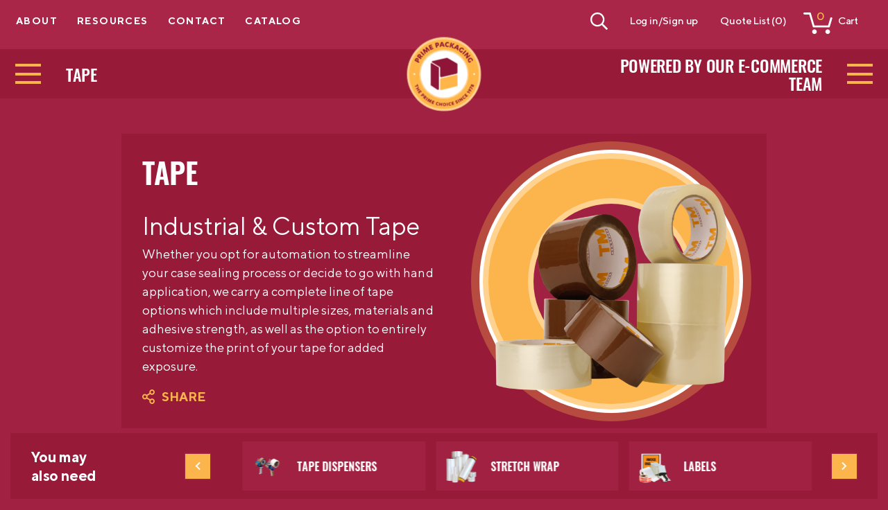

--- FILE ---
content_type: text/html; charset=utf-8
request_url: https://primepackaging.com/product-category/tape
body_size: 142916
content:
<!doctype html>
<html data-n-head-ssr>
  <head >
    <title>Prime Packaging</title><meta data-n-head="ssr" charset="utf-8"><meta data-n-head="ssr" name="viewport" content="width=device-width, initial-scale=1"><meta data-n-head="ssr" data-hid="og-title" name="og:title" property="og:title" content="Tape"><meta data-n-head="ssr" data-hid="og-image" name="og:image" property="og:image" content="https://admin.primepackaging.com/wp-content/uploads/2023/12/TM1-Tape-Category800-600x600.png"><meta data-n-head="ssr" data-hid="og-description" name="og:description" property="og:description" content="&lt;h1&gt;Industrial &amp;amp; Custom Tape&lt;/h1&gt;&lt;br /&gt;
Whether you opt for automation to streamline your case sealing process or decide to go with hand application, we carry a complete line of tape options which include multiple sizes, materials and adhesive strength, as well as the option to entirely customize the print of your tape for added exposure."><meta data-n-head="ssr" data-hid="description" name="description" content="&lt;h1&gt;Industrial &amp;amp; Custom Tape&lt;/h1&gt;&lt;br /&gt;
Whether you opt for automation to streamline your case sealing process or decide to go with hand application, we carry a complete line of tape options which include multiple sizes, materials and adhesive strength, as well as the option to entirely customize the print of your tape for added exposure."><link data-n-head="ssr" rel="icon" type="image/x-icon" href="/images/favicon.png"><link data-n-head="ssr" data-hid="robots" name="robots" content="index, follow"><script data-n-head="ssr" type="application/ld+json">{"@context":"https://schema.org","@type":"WebPage","name":"Tape","url":"https://primepackaging.com/product-category/tape","image":"https://admin.primepackaging.com/wp-content/uploads/2023/12/TM1-Tape-Category800-600x600.png","description":"&lt;h1&gt;Industrial &amp;amp; Custom Tape&lt;/h1&gt;&lt;br /&gt;\r\nWhether you opt for automation to streamline your case sealing process or decide to go with hand application, we carry a complete line of tape options which include multiple sizes, materials and adhesive strength, as well as the option to entirely customize the print of your tape for added exposure."}</script><link rel="preload" href="/_nuxt/729f7e2.modern.js" as="script"><link rel="preload" href="/_nuxt/a4a3980.modern.js" as="script"><link rel="preload" href="/_nuxt/767ad9c.modern.js" as="script"><link rel="preload" href="/_nuxt/70a559b.modern.js" as="script"><link rel="preload" href="/_nuxt/468baad.modern.js" as="script"><link rel="preload" href="/_nuxt/a1605b3.modern.js" as="script"><link rel="preload" href="/_nuxt/6996f5c.modern.js" as="script"><style data-vue-ssr-id="6d3c04e8:0 fb48e546:0 0250ea3c:0 390b2225:0 d22387b0:0 64560c80:0 55715d32:0 89710aae:0 8d0892b0:0 bf913fb4:0 bda9a86a:0 d9a032f0:0 be070244:0 8c2b8cd0:0 1f5224ec:0">body,div,dl,dt,dd,ul,ol,li,h1,h2,h3,h4,h5,h6,pre,form,fieldset,input,textarea,p,blockquote,th,td{margin:0;padding:0}html{-webkit-font-smoothing:antialiased}h1,h2,h3,h4,h5,h6{font-weight:normal}article,aside,details,figcaption,figure,footer,header,hgroup,nav,section{display:block}audio,canvas,video{display:inline-block;*display:inline;*zoom:1}audio:not([controls]){display:none}[hidden]{display:none}html{font-size:100%;-webkit-text-size-adjust:100%;-ms-text-size-adjust:100%}html,button,input,select,textarea{font-family:sans-serif;color:#222}body{margin:0;font-size:1em;line-height:1.4;-moz-osx-font-smoothing:grayscale}::-moz-selection{background:#000;color:#fff;text-shadow:none}::selection{background:#000;color:#fff;text-shadow:none}a{text-decoration:none;color:#000}a:focus,a:hover,a:active{outline:none}abbr[title]{border-bottom:1px dotted}b,strong{font-weight:bold}blockquote{margin:0}dfn{font-style:italic}hr{display:block;height:1px;border:0;border-top:1px solid #ccc;margin:1em 0;padding:0}ins{background:#ff9;color:#000;text-decoration:none}pre,code,kbd,samp{font-family:monospace, serif;_font-family:'courier new', monospace;font-size:1em}pre{white-space:pre;white-space:pre-wrap;word-wrap:break-word}q{quotes:none}q::before,q::after{content:"";content:none}small{font-size:85%}sub,sup{font-size:75%;line-height:0;position:relative;vertical-align:baseline}sup{top:-0.5em}sub{bottom:-0.25em}nav ul,nav ol,ul,li{list-style:none;list-style-image:none;margin:0;padding:0}img{border:0;-ms-interpolation-mode:bicubic;vertical-align:middle}svg:not(:root){overflow:hidden}figure{margin:0}form{margin:0}fieldset{border:0;margin:0;padding:0}label{cursor:pointer}legend{border:0;*margin-left:-7px;padding:0;white-space:normal}button,input,select,textarea{font-size:100%;margin:0;vertical-align:baseline;*vertical-align:middle}button,input{line-height:normal}button,input[type="button"],input[type="reset"],input[type="submit"]{cursor:pointer;-webkit-appearance:button;*overflow:visible}button[disabled],input[disabled]{cursor:default}input,textarea{-webkit-box-shadow:none}input[type="checkbox"],input[type="radio"]{box-sizing:border-box;padding:0;*width:13px;*height:13px}input[type="search"]{-webkit-appearance:textfield;-moz-box-sizing:content-box;-webkit-box-sizing:content-box;box-sizing:content-box}input[type="search"]::-webkit-search-decoration,input[type="search"]::-webkit-search-cancel-button{-webkit-appearance:none}button::-moz-focus-inner,input::-moz-focus-inner{border:0;padding:0}textarea{overflow:auto;vertical-align:top;resize:vertical}input:invalid,textarea:invalid{background-color:#f0dddd}input,textarea,select{outline:none}table{border-collapse:collapse;border-spacing:0}td{vertical-align:top}.chromeframe{margin:0.2em 0;background:#ccc;color:black;padding:0.2em 0}.clear::after,.entry-content::after,.comment-content::after,.site-content::after,.site-footer::after{content:"";display:table;clear:both}.fleft{float:left}.fright{float:right}.alignleft{display:inline;float:left;margin-right:1.5em}.alignright{display:inline;float:right;margin-left:1.5em}.centered{text-align:center}.bg-white{background-color:#fff}.color-white{color:#fff}.bg-grey-light{background-color:#eee}.color-grey-light{color:#eee}.bg-grey-mid{background-color:#999}.color-grey-mid{color:#999}.bg-grey{background-color:#656565}.color-grey{color:#656565}.bg-grey-dark{background-color:#333}.color-grey-dark{color:#333}.bg-black{background-color:#000}.color-black{color:#000}.bg-red{background-color:#e2401c}.color-red{color:#e2401c}.bg-green{background-color:#4fc08d}.color-green{color:#4fc08d}.bg-blue{background-color:#3d9cd2}.color-blue{color:#3d9cd2}.bg-mexican-red{background-color:#a12142}.color-mexican-red{color:#a12142}.bg-claret{background-color:#971a39}.color-claret{color:#971a39}.bg-casablanca{background-color:#fcb44c}.color-casablanca{color:#fcb44c}.bg-dune{background-color:#373531}.color-dune{color:#373531}.bg-gray{background-color:#818181}.color-gray{color:#818181}.bg-tapestry{background-color:#bd637a}.color-tapestry{color:#bd637a}.bg-grandis{background-color:#ffd290}.color-grandis{color:#ffd290}.bg-pampas{background-color:#f4f3ef}.color-pampas{color:#f4f3ef}.bg-mexican-red-light{background-color:#a92648}.color-mexican-red-light{color:#a92648}.bg-ash{background-color:#c8bfb0}.color-ash{color:#c8bfb0}.bg-fuel-yellow{background-color:#f3a73a}.color-fuel-yellow{color:#f3a73a}.bg-cararra{background-color:#ebeae4}.color-cararra{color:#ebeae4}.bg-sazerac{background-color:#fff4e4}.color-sazerac{color:#fff4e4}.bg-guardsman-red{background-color:#d50000}.color-guardsman-red{color:#d50000}.bg-hillary{background-color:#aa9b82}.color-hillary{color:#aa9b82}.bg-cod-gray{background-color:#161615}.color-cod-gray{color:#161615}.bg-new-red{background-color:#941a38}.color-new-red{color:#941a38}.bg-default-red{background-color:red}.color-default-red{color:red}.bg-yellow-orange{background-color:#FFB548}.color-yellow-orange{color:#FFB548}.bg-dove-grey{background-color:#707070}.color-dove-grey{color:#707070}.font-font-main{font-family:"Oswald",Arial,Helvetica,sans-serif}.screen-reader-text{clip:rect(1px, 1px, 1px, 1px);position:absolute !important;height:1px;width:1px;overflow:hidden;word-wrap:normal !important}.screen-reader-text:focus{border-radius:3px;box-shadow:0 0 2px 2px rgba(0,0,0,0.6);clip:auto !important;display:block;font-weight:bold;height:auto;left:5px;line-height:normal;padding:15px 23px 14px;text-decoration:none;top:5px;width:auto;z-index:100000}#content[tabindex='-1']:focus{outline:0}.infinite-scroll .posts-navigation,.infinite-scroll.neverending .site-footer{display:none}.infinity-end.neverending .site-footer{display:block}input[type=number]::-webkit-inner-spin-button,input[type=number]::-webkit-outer-spin-button{-webkit-appearance:none;margin:0}@media all and (-ms-high-contrast: none), (-ms-high-contrast: active){.card-circle--out{height:228px !important}.card-circle--inner{height:161px !important}.article-sidebar__icon{max-height:28px}.reorder-listing__table .t-tooltip__label{top:5px !important}.t-tooltip:hover .t-tooltip__label--price{width:143px !important}.t-tooltip:hover .t-tooltip__label--cart{width:143px !important}.compare-block__values-list .t-prod__cell--list{padding-top:15px}}input::-ms-reveal,input::-ms-clear{display:none}input:-webkit-autofill{-webkit-background-clip:text}.fade-transition-enter-active,.fade-transition-leave-active{transition:opacity 0.5s ease}.fade-transition-enter,.fade-transition-leave-to{opacity:0}input::-webkit-outer-spin-button,input::-webkit-inner-spin-button{-webkit-appearance:none;margin:0}input[type=number]{-moz-appearance:textfield}.no-content{font-family:"TT Norms",Arial,Helvetica,sans-serif;color:#333;font-weight:500;line-height:1.2;font-size:17px}.no-content.no-content--white{background-color:#fff;padding:15px;width:100%;display:block}@media screen and (max-width: 640px){.no-content{font-size:15px}}@media screen and (max-width: 480px){.word-custom{display:none}}video::-webkit-media-controls-panel{background-image:linear-gradient(rgba(151,26,57,0.8), #971a39) !important}video[poster]{max-height:630px;background-color:#fff}@media screen and (max-width: 1440px){video[poster]{max-height:394px}}@media screen and (max-width: 640px){video[poster]{max-height:281px}}.cool-lightbox__slide__img img{background-color:#fff;padding:30px}.cool-lightbox{background-color:rgba(151,26,57,0.37) !important}@media screen and (max-width: 640px){.cool-lightbox .cool-lightbox__inner{margin:0 15px !important}}.cool-lightbox-toolbar__btn{background-color:#000 !important;width:60px !important;height:70px !important;padding:14px !important}@media screen and (max-width: 1200px){.cool-lightbox-toolbar__btn{width:40px !important;height:40px !important;padding:5px !important}}.cool-lightbox-toolbar__btn svg path,.cool-lightbox-toolbar__btn .cool-lightbox svg rect{fill:#fff !important}.edit-icon svg{height:25px}.product-overview-img-popup-image .make-contain-img{max-width:800px;max-height:80vh;margin:auto}@media screen and (max-width: 991px){.product-overview-img-popup-image .make-contain-img{max-width:80vw}}.contact-check__icon svg{height:45px}input:-webkit-autofill,input:-webkit-autofill:hover,input:-webkit-autofill:focus,input:-webkit-autofill:active{-webkit-box-shadow:0 0 0 30px #fff inset !important}@keyframes accordeonAni{0%{max-height:0}}.glide__slides.disable-slider{transform:none !important;margin:0 auto}.gallery-list__items-row svg{max-height:17px}.t-prod__cell .input-spinner svg{max-height:13px}.t-prod__cell .input-spinner input{padding-right:20px}#tidio-chat-iframe{margin-bottom:90px !important}.grecaptcha-badge{bottom:51px !important;z-index:999}@media print{body{background:#fff !important;color:#000;margin:0;padding:0 !important;text-align:left;width:100% !important;height:auto !important;page-break-after:auto !important}.site-main{min-height:auto !important;height:auto !important;page-break-after:auto !important}a:link,a:visited{background:#fff;color:#000}a:not([href="javascript:;"])::after{content:" [" attr(href) "] "}h1,h2,h3,h4,h5,h6{background:none;color:#000}.temp,.site-header__top,.site-header__bar-left,.site-header__bar-right,.depart-menu,.prod-menu__lev,.breadcrumbs,.product-overview--sidebar,.related-products,.site-footer-info--top-wrapper,.site-footer-info--item--packaging,.site-footer-info--item--prime,.site-footer-info--img-holder,.copyright--list,.intro-block,.t-tooltip__label,.product-overview--buttons-wrap,.input-spinner__act,.site-footer-info,.copyright--text-fws,.product-overview--buttons-holder,.video,.product-overview--sidebar,.additional-information,.details-sliders,.site-header__branding,.extended-row,.btn--orange,.gallery-slider-btn,.gallery-inner-holder,.collapse-control,.product-overview--actions,.product-overview--footer,.product-overview--buttons-wrap{display:none !important}.site-header__logo-img{max-width:80px !important;margin-top:15px !important}.site-header__branding{max-height:50px !important}.t-prod__cell{max-width:initial !important;padding:15px 10px !important;font-size:10px !important}.t-prod__cell[data-title='Qty'],.t-prod__cell[data-title='Units']{max-width:70px !important}.t-prod__cell[data-title='Qty'] input[type='number']{padding:0 !important;font-size:10px !important}.t-prod__cell[data-title='Unit Type']{max-width:80px !important}.t-prod__cell[data-title='Shipping Time']{min-width:100px !important}.t-prod__cell--list{width:initial !important}.t-prod__cell--list .vue-select2--table-select .vs__search{opacity:0 !important;font-size:10px !important}.vs__selected{font-size:10px !important;text-align:center !important}.product-overview--field .vue-select2--table-select .vs__selected{font-size:15px !important;text-align:left !important}.product-overview--col-lg{padding:0 3px 0 20px !important}.product-overview--dimension{padding:0 3px !important}.make-contain-img img{object-fit:contain !important}.site-header__branding--pdf{display:block !important}.t-prod__row td{color:#000 !important}.t-prod__cell .t-bold-red{color:#000 !important}.t-btn{width:20px !important}.t-btn__icon-cart{font-size:18px !important}.t-btn__icon-dollar{font-size:16px !important}.t-prod__header-cell{font-size:10px !important;padding:18px 10px !important}h1,h2,h3,h4,img,tr,li,p,.product-overview--lists-custom,.product-overview--text,.icon-list__items,.product-custom-list{break-inside:avoid}.vue-select2--table-select .vs__search{padding-left:0 !important}.sku{font-size:18px !important;color:#373531 !important}.site-header{position:relative !important;background-color:#fff !important;height:120px !important;margin-bottom:0}.site-header__bar{display:block !important;background-color:#fff !important}a[href]:after{content:none !important}img[src]:after{content:none !important}.site-footer-info{padding:20px 0 !important}.product-overview--wrapper{padding:20px 0 0 !important;margin-top:10px !important}.product-overview--img,.gallery-overview--img,.product-left{width:35% !important}.product-overview--img img,.gallery-overview--img img,.product-left img{width:100%}.product-overview--description{width:60% !important;padding-left:30px !important}.gallery-main-pacdora-img{width:100% !important;height:100% !important}.gallery-main-pacdora-img canvas{width:100% !important;height:100% !important}.product-overview--holder .page-title{font-size:40px}.product-overview--text{margin-bottom:10px !important}.square-list__text,.product-overview--text{font-size:17px !important}.square-list{margin-top:0 !important}.product-overview--text{margin-bottom:15px !important}.input-spinner--sm input{border:none !important}.product-overview--details .square-list__items{list-style:square !important;padding-left:20px}.product-overview--details .square-list__items .square-list__item{display:list-item !important;list-style:square !important;line-height:1.6 !important}.product-overview--details .square-list__items .square-list__item::after{display:none}.square-list__text{margin-left:0 !important;padding-left:10px !important;line-height:1.2 !important}.product-overview--holder{border-bottom:4px solid #ebebeb !important}.copyright{margin-top:30px !important;padding:10px 0 !important;background-color:#fff !important}.container,.container-lg{max-width:100% !important;width:100% !important;padding:0 !important}.t-bold-red,.t-bold-yellow a,.copyright--text a{color:#373531 !important}.copyright--text{color:#373531 !important}.t-prod__row,.t-prod__header{border:1px solid #ebeae4}.t-tooltip .t-position{width:0 !important;overflow:hidden !important;padding:0 !important;border:none !important}.t-tooltip{display:none !important}.t-bold-yellow{font-weight:400 !important}.vue-select2--table-select .vs__search{background-color:#fff !important}.t-prod__header{background-color:#ebeae4 !important}.vue-select2--table-select .vs__actions::after{display:none}.t-prod__header-cell:nth-last-child(1),.t-prod__header-cell:nth-last-child(2),.t-prod__cell:nth-last-child(1),.t-prod__cell:nth-last-child(2){display:none !important}.product-overview--img-slider{margin-bottom:15px !important}.product-overview--img{max-height:150px !important;margin-bottom:15px !important}.product-overview--img img{max-height:150px !important}.product-overview--table{margin-top:0 !important}.swiper-container{max-width:250px !important;overflow:hidden !important;margin-bottom:10px;float:left !important}.swiper-container img{height:100% !important;max-width:250px !important;width:100% !important;max-height:250px !important;float:left !important}.product-overview--wrapper{padding:0 !important}.product-overview--text{margin-bottom:15px !important}.product-overview--lists-custom{margin:20px 0 !important}.icon-list{margin-top:0 !important}.product-overview--text,.product-overview--holder{margin-bottom:15px !important}.icon-list__item{margin-bottom:5px !important}.icon-list__text{font-size:16px !important}.copyright{padding:20px 0 !important}.product-custom-list{margin-top:20px !important}.page-title--product-overview,.info-table--items-title,.product-custom-list--item{margin-bottom:10px !important}.page-title{font-size:38px !important}.icon-list__items svg{color:#000 !important}.page-title--product-overview{font-size:27px !important;margin-bottom:15px}.product-custom-list--img{max-width:20px !important}.product-custom-list--text{padding-left:10px !important}.t-prod__cell--list{width:100px !important}.t-prod__cell--list.t-has-single-option .vs__selected{padding:0 !important;margin:0 !important;text-align:left !important}@-moz-document url-prefix(){.table{border-bottom:1px solid #ebeae4 !important;border-left:1px solid #ebeae4 !important;border-right:1px solid #ebeae4 !important;border-collapse:unset !important;max-width:100% !important;margin:0 auto !important;padding:0 !important}.table td,.table th,.table tr,.table table,.table .t-prod__header{border:none !important}.t-prod__header,.t-prod__row{max-width:100% !important}.t-prod__header-cell,.t-prod__cell{padding:10px 4px !important;border-collapse:unset !important}}.product-overview--description .btn{margin-top:15px;padding:15px !important;font-size:16px;min-width:150px !important}.t-prod__cell--list.t-has-single-option .vs__selected{padding:0 !important;margin:0 !important;text-align:left !important}.gallery-main-image{height:auto}.gallery-main-image--holder{position:relative;display:none !important}.gallery-main-image--holder.is-active{display:block !important}.gallery-main-image--holder.is-active .gallery-main-img{height:280px !important;position:relative !important;opacity:1 !important;visibility:visible !important;transform:none !important;left:0 !important;top:0 !important;display:block !important;max-width:unset !important}.gallery-main-image--holder.is-active .gallery-main-img img{max-height:unset !important;max-width:unset !important}.product-overview--img{display:block !important}.product-overview--details--row{margin-bottom:80px !important}}.container{width:100%;padding-right:15px;padding-left:15px;margin-right:auto;margin-left:auto}@media only screen and (min-width: 576px){.container{max-width:540px}}@media only screen and (min-width: 768px){.container{max-width:720px}}@media only screen and (min-width: 992px){.container{max-width:960px}}@media only screen and (min-width: 1440px){.container{max-width:1380px}}.container-fluid{width:100%;padding-right:15px;padding-left:15px;margin-right:auto;margin-left:auto}.row{display:flex;flex-wrap:wrap;margin-right:-15px;margin-left:-15px}.no-gutters{margin-right:0;margin-left:0}.no-gutters>.col,.no-gutters>[class*="col-"]{padding-right:0;padding-left:0}.col-1,.col-2,.col-3,.col-4,.col-5,.col-6,.col-7,.col-8,.col-9,.col-10,.col-11,.col-12,.col,.col-auto,.col-sm-1,.col-sm-2,.col-sm-3,.col-sm-4,.col-sm-5,.col-sm-6,.col-sm-7,.col-sm-8,.col-sm-9,.col-sm-10,.col-sm-11,.col-sm-12,.col-sm,.col-sm-auto,.col-md-1,.col-md-2,.col-md-3,.col-md-4,.col-md-5,.col-md-6,.col-md-7,.col-md-8,.col-md-9,.col-md-10,.col-md-11,.col-md-12,.col-md,.col-md-auto,.col-lg-1,.col-lg-2,.col-lg-3,.col-lg-4,.col-lg-5,.col-lg-6,.col-lg-7,.col-lg-8,.col-lg-9,.col-lg-10,.col-lg-11,.col-lg-12,.col-lg,.col-lg-auto,.col-xl-1,.col-xl-2,.col-xl-3,.col-xl-4,.col-xl-5,.col-xl-6,.col-xl-7,.col-xl-8,.col-xl-9,.col-xl-10,.col-xl-11,.col-xl-12,.col-xl,.col-xl-auto{position:relative;width:100%;min-height:1px;padding-right:15px;padding-left:15px}.col{flex-basis:0;flex-grow:1;max-width:100%}.col-auto{flex:0 0 auto;width:auto;max-width:none}.col-1{flex:0 0 8.33333%;max-width:8.33333%}.col-2{flex:0 0 16.66667%;max-width:16.66667%}.col-3{flex:0 0 25%;max-width:25%}.col-4{flex:0 0 33.33333%;max-width:33.33333%}.col-5{flex:0 0 41.66667%;max-width:41.66667%}.col-6{flex:0 0 50%;max-width:50%}.col-7{flex:0 0 58.33333%;max-width:58.33333%}.col-8{flex:0 0 66.66667%;max-width:66.66667%}.col-9{flex:0 0 75%;max-width:75%}.col-10{flex:0 0 83.33333%;max-width:83.33333%}.col-11{flex:0 0 91.66667%;max-width:91.66667%}.col-12{flex:0 0 100%;max-width:100%}.order-first{order:-1}.order-last{order:13}.order-0{order:0}.order-1{order:1}.order-2{order:2}.order-3{order:3}.order-4{order:4}.order-5{order:5}.order-6{order:6}.order-7{order:7}.order-8{order:8}.order-9{order:9}.order-10{order:10}.order-11{order:11}.order-12{order:12}.offset-1{margin-left:8.33333%}.offset-2{margin-left:16.66667%}.offset-3{margin-left:25%}.offset-4{margin-left:33.33333%}.offset-5{margin-left:41.66667%}.offset-6{margin-left:50%}.offset-7{margin-left:58.33333%}.offset-8{margin-left:66.66667%}.offset-9{margin-left:75%}.offset-10{margin-left:83.33333%}.offset-11{margin-left:91.66667%}@media only screen and (min-width: 576px){.col-sm{flex-basis:0;flex-grow:1;max-width:100%}.col-sm-auto{flex:0 0 auto;width:auto;max-width:none}.col-sm-1{flex:0 0 8.33333%;max-width:8.33333%}.col-sm-2{flex:0 0 16.66667%;max-width:16.66667%}.col-sm-3{flex:0 0 25%;max-width:25%}.col-sm-4{flex:0 0 33.33333%;max-width:33.33333%}.col-sm-5{flex:0 0 41.66667%;max-width:41.66667%}.col-sm-6{flex:0 0 50%;max-width:50%}.col-sm-7{flex:0 0 58.33333%;max-width:58.33333%}.col-sm-8{flex:0 0 66.66667%;max-width:66.66667%}.col-sm-9{flex:0 0 75%;max-width:75%}.col-sm-10{flex:0 0 83.33333%;max-width:83.33333%}.col-sm-11{flex:0 0 91.66667%;max-width:91.66667%}.col-sm-12{flex:0 0 100%;max-width:100%}.order-sm-first{order:-1}.order-sm-last{order:13}.order-sm-0{order:0}.order-sm-1{order:1}.order-sm-2{order:2}.order-sm-3{order:3}.order-sm-4{order:4}.order-sm-5{order:5}.order-sm-6{order:6}.order-sm-7{order:7}.order-sm-8{order:8}.order-sm-9{order:9}.order-sm-10{order:10}.order-sm-11{order:11}.order-sm-12{order:12}.offset-sm-0{margin-left:0}.offset-sm-1{margin-left:8.33333%}.offset-sm-2{margin-left:16.66667%}.offset-sm-3{margin-left:25%}.offset-sm-4{margin-left:33.33333%}.offset-sm-5{margin-left:41.66667%}.offset-sm-6{margin-left:50%}.offset-sm-7{margin-left:58.33333%}.offset-sm-8{margin-left:66.66667%}.offset-sm-9{margin-left:75%}.offset-sm-10{margin-left:83.33333%}.offset-sm-11{margin-left:91.66667%}}@media only screen and (min-width: 768px){.col-md{flex-basis:0;flex-grow:1;max-width:100%}.col-md-auto{flex:0 0 auto;width:auto;max-width:none}.col-md-1{flex:0 0 8.33333%;max-width:8.33333%}.col-md-2{flex:0 0 16.66667%;max-width:16.66667%}.col-md-3{flex:0 0 25%;max-width:25%}.col-md-4{flex:0 0 33.33333%;max-width:33.33333%}.col-md-5{flex:0 0 41.66667%;max-width:41.66667%}.col-md-6{flex:0 0 50%;max-width:50%}.col-md-7{flex:0 0 58.33333%;max-width:58.33333%}.col-md-8{flex:0 0 66.66667%;max-width:66.66667%}.col-md-9{flex:0 0 75%;max-width:75%}.col-md-10{flex:0 0 83.33333%;max-width:83.33333%}.col-md-11{flex:0 0 91.66667%;max-width:91.66667%}.col-md-12{flex:0 0 100%;max-width:100%}.order-md-first{order:-1}.order-md-last{order:13}.order-md-0{order:0}.order-md-1{order:1}.order-md-2{order:2}.order-md-3{order:3}.order-md-4{order:4}.order-md-5{order:5}.order-md-6{order:6}.order-md-7{order:7}.order-md-8{order:8}.order-md-9{order:9}.order-md-10{order:10}.order-md-11{order:11}.order-md-12{order:12}.offset-md-0{margin-left:0}.offset-md-1{margin-left:8.33333%}.offset-md-2{margin-left:16.66667%}.offset-md-3{margin-left:25%}.offset-md-4{margin-left:33.33333%}.offset-md-5{margin-left:41.66667%}.offset-md-6{margin-left:50%}.offset-md-7{margin-left:58.33333%}.offset-md-8{margin-left:66.66667%}.offset-md-9{margin-left:75%}.offset-md-10{margin-left:83.33333%}.offset-md-11{margin-left:91.66667%}}@media only screen and (min-width: 992px){.col-lg{flex-basis:0;flex-grow:1;max-width:100%}.col-lg-auto{flex:0 0 auto;width:auto;max-width:none}.col-lg-1{flex:0 0 8.33333%;max-width:8.33333%}.col-lg-2{flex:0 0 16.66667%;max-width:16.66667%}.col-lg-3{flex:0 0 25%;max-width:25%}.col-lg-4{flex:0 0 33.33333%;max-width:33.33333%}.col-lg-5{flex:0 0 41.66667%;max-width:41.66667%}.col-lg-6{flex:0 0 50%;max-width:50%}.col-lg-7{flex:0 0 58.33333%;max-width:58.33333%}.col-lg-8{flex:0 0 66.66667%;max-width:66.66667%}.col-lg-9{flex:0 0 75%;max-width:75%}.col-lg-10{flex:0 0 83.33333%;max-width:83.33333%}.col-lg-11{flex:0 0 91.66667%;max-width:91.66667%}.col-lg-12{flex:0 0 100%;max-width:100%}.order-lg-first{order:-1}.order-lg-last{order:13}.order-lg-0{order:0}.order-lg-1{order:1}.order-lg-2{order:2}.order-lg-3{order:3}.order-lg-4{order:4}.order-lg-5{order:5}.order-lg-6{order:6}.order-lg-7{order:7}.order-lg-8{order:8}.order-lg-9{order:9}.order-lg-10{order:10}.order-lg-11{order:11}.order-lg-12{order:12}.offset-lg-0{margin-left:0}.offset-lg-1{margin-left:8.33333%}.offset-lg-2{margin-left:16.66667%}.offset-lg-3{margin-left:25%}.offset-lg-4{margin-left:33.33333%}.offset-lg-5{margin-left:41.66667%}.offset-lg-6{margin-left:50%}.offset-lg-7{margin-left:58.33333%}.offset-lg-8{margin-left:66.66667%}.offset-lg-9{margin-left:75%}.offset-lg-10{margin-left:83.33333%}.offset-lg-11{margin-left:91.66667%}}@media only screen and (min-width: 1440px){.col-xl{flex-basis:0;flex-grow:1;max-width:100%}.col-xl-auto{flex:0 0 auto;width:auto;max-width:none}.col-xl-1{flex:0 0 8.33333%;max-width:8.33333%}.col-xl-2{flex:0 0 16.66667%;max-width:16.66667%}.col-xl-3{flex:0 0 25%;max-width:25%}.col-xl-4{flex:0 0 33.33333%;max-width:33.33333%}.col-xl-5{flex:0 0 41.66667%;max-width:41.66667%}.col-xl-6{flex:0 0 50%;max-width:50%}.col-xl-7{flex:0 0 58.33333%;max-width:58.33333%}.col-xl-8{flex:0 0 66.66667%;max-width:66.66667%}.col-xl-9{flex:0 0 75%;max-width:75%}.col-xl-10{flex:0 0 83.33333%;max-width:83.33333%}.col-xl-11{flex:0 0 91.66667%;max-width:91.66667%}.col-xl-12{flex:0 0 100%;max-width:100%}.order-xl-first{order:-1}.order-xl-last{order:13}.order-xl-0{order:0}.order-xl-1{order:1}.order-xl-2{order:2}.order-xl-3{order:3}.order-xl-4{order:4}.order-xl-5{order:5}.order-xl-6{order:6}.order-xl-7{order:7}.order-xl-8{order:8}.order-xl-9{order:9}.order-xl-10{order:10}.order-xl-11{order:11}.order-xl-12{order:12}.offset-xl-0{margin-left:0}.offset-xl-1{margin-left:8.33333%}.offset-xl-2{margin-left:16.66667%}.offset-xl-3{margin-left:25%}.offset-xl-4{margin-left:33.33333%}.offset-xl-5{margin-left:41.66667%}.offset-xl-6{margin-left:50%}.offset-xl-7{margin-left:58.33333%}.offset-xl-8{margin-left:66.66667%}.offset-xl-9{margin-left:75%}.offset-xl-10{margin-left:83.33333%}.offset-xl-11{margin-left:91.66667%}}.d-none{display:none !important}.d-inline{display:inline !important}.d-inline-block{display:inline-block !important}.d-block{display:block !important}.d-table{display:table !important}.d-table-row{display:table-row !important}.d-table-cell{display:table-cell !important}.d-flex{display:flex !important}.d-inline-flex{display:inline-flex !important}@media only screen and (min-width: 576px){.d-sm-none{display:none !important}.d-sm-inline{display:inline !important}.d-sm-inline-block{display:inline-block !important}.d-sm-block{display:block !important}.d-sm-table{display:table !important}.d-sm-table-row{display:table-row !important}.d-sm-table-cell{display:table-cell !important}.d-sm-flex{display:flex !important}.d-sm-inline-flex{display:inline-flex !important}}@media only screen and (min-width: 768px){.d-md-none{display:none !important}.d-md-inline{display:inline !important}.d-md-inline-block{display:inline-block !important}.d-md-block{display:block !important}.d-md-table{display:table !important}.d-md-table-row{display:table-row !important}.d-md-table-cell{display:table-cell !important}.d-md-flex{display:flex !important}.d-md-inline-flex{display:inline-flex !important}}@media only screen and (min-width: 992px){.d-lg-none{display:none !important}.d-lg-inline{display:inline !important}.d-lg-inline-block{display:inline-block !important}.d-lg-block{display:block !important}.d-lg-table{display:table !important}.d-lg-table-row{display:table-row !important}.d-lg-table-cell{display:table-cell !important}.d-lg-flex{display:flex !important}.d-lg-inline-flex{display:inline-flex !important}}@media only screen and (min-width: 1440px){.d-xl-none{display:none !important}.d-xl-inline{display:inline !important}.d-xl-inline-block{display:inline-block !important}.d-xl-block{display:block !important}.d-xl-table{display:table !important}.d-xl-table-row{display:table-row !important}.d-xl-table-cell{display:table-cell !important}.d-xl-flex{display:flex !important}.d-xl-inline-flex{display:inline-flex !important}}.flex-row{flex-direction:row !important}.flex-column{flex-direction:column !important}.flex-row-reverse{flex-direction:row-reverse !important}.flex-column-reverse{flex-direction:column-reverse !important}.flex-wrap{flex-wrap:wrap !important}.flex-nowrap{flex-wrap:nowrap !important}.flex-wrap-reverse{flex-wrap:wrap-reverse !important}.flex-fill{flex:1 1 auto !important}.flex-grow-0{flex-grow:0 !important}.flex-grow-1{flex-grow:1 !important}.flex-shrink-0{flex-shrink:0 !important}.flex-shrink-1{flex-shrink:1 !important}.justify-content-start{justify-content:flex-start !important}.justify-content-end{justify-content:flex-end !important}.justify-content-center{justify-content:center !important}.justify-content-between{justify-content:space-between !important}.justify-content-around{justify-content:space-around !important}.align-items-start{align-items:flex-start !important}.align-items-end{align-items:flex-end !important}.align-items-center{align-items:center !important}.align-items-baseline{align-items:baseline !important}.align-items-stretch{align-items:stretch !important}.align-content-start{align-content:flex-start !important}.align-content-end{align-content:flex-end !important}.align-content-center{align-content:center !important}.align-content-between{align-content:space-between !important}.align-content-around{align-content:space-around !important}.align-content-stretch{align-content:stretch !important}.align-self-auto{align-self:auto !important}.align-self-start{align-self:flex-start !important}.align-self-end{align-self:flex-end !important}.align-self-center{align-self:center !important}.align-self-baseline{align-self:baseline !important}.align-self-stretch{align-self:stretch !important}@media only screen and (min-width: 576px){.flex-sm-row{flex-direction:row !important}.flex-sm-column{flex-direction:column !important}.flex-sm-row-reverse{flex-direction:row-reverse !important}.flex-sm-column-reverse{flex-direction:column-reverse !important}.flex-sm-wrap{flex-wrap:wrap !important}.flex-sm-nowrap{flex-wrap:nowrap !important}.flex-sm-wrap-reverse{flex-wrap:wrap-reverse !important}.flex-sm-fill{flex:1 1 auto !important}.flex-sm-grow-0{flex-grow:0 !important}.flex-sm-grow-1{flex-grow:1 !important}.flex-sm-shrink-0{flex-shrink:0 !important}.flex-sm-shrink-1{flex-shrink:1 !important}.justify-content-sm-start{justify-content:flex-start !important}.justify-content-sm-end{justify-content:flex-end !important}.justify-content-sm-center{justify-content:center !important}.justify-content-sm-between{justify-content:space-between !important}.justify-content-sm-around{justify-content:space-around !important}.align-items-sm-start{align-items:flex-start !important}.align-items-sm-end{align-items:flex-end !important}.align-items-sm-center{align-items:center !important}.align-items-sm-baseline{align-items:baseline !important}.align-items-sm-stretch{align-items:stretch !important}.align-content-sm-start{align-content:flex-start !important}.align-content-sm-end{align-content:flex-end !important}.align-content-sm-center{align-content:center !important}.align-content-sm-between{align-content:space-between !important}.align-content-sm-around{align-content:space-around !important}.align-content-sm-stretch{align-content:stretch !important}.align-self-sm-auto{align-self:auto !important}.align-self-sm-start{align-self:flex-start !important}.align-self-sm-end{align-self:flex-end !important}.align-self-sm-center{align-self:center !important}.align-self-sm-baseline{align-self:baseline !important}.align-self-sm-stretch{align-self:stretch !important}}@media only screen and (min-width: 768px){.flex-md-row{flex-direction:row !important}.flex-md-column{flex-direction:column !important}.flex-md-row-reverse{flex-direction:row-reverse !important}.flex-md-column-reverse{flex-direction:column-reverse !important}.flex-md-wrap{flex-wrap:wrap !important}.flex-md-nowrap{flex-wrap:nowrap !important}.flex-md-wrap-reverse{flex-wrap:wrap-reverse !important}.flex-md-fill{flex:1 1 auto !important}.flex-md-grow-0{flex-grow:0 !important}.flex-md-grow-1{flex-grow:1 !important}.flex-md-shrink-0{flex-shrink:0 !important}.flex-md-shrink-1{flex-shrink:1 !important}.justify-content-md-start{justify-content:flex-start !important}.justify-content-md-end{justify-content:flex-end !important}.justify-content-md-center{justify-content:center !important}.justify-content-md-between{justify-content:space-between !important}.justify-content-md-around{justify-content:space-around !important}.align-items-md-start{align-items:flex-start !important}.align-items-md-end{align-items:flex-end !important}.align-items-md-center{align-items:center !important}.align-items-md-baseline{align-items:baseline !important}.align-items-md-stretch{align-items:stretch !important}.align-content-md-start{align-content:flex-start !important}.align-content-md-end{align-content:flex-end !important}.align-content-md-center{align-content:center !important}.align-content-md-between{align-content:space-between !important}.align-content-md-around{align-content:space-around !important}.align-content-md-stretch{align-content:stretch !important}.align-self-md-auto{align-self:auto !important}.align-self-md-start{align-self:flex-start !important}.align-self-md-end{align-self:flex-end !important}.align-self-md-center{align-self:center !important}.align-self-md-baseline{align-self:baseline !important}.align-self-md-stretch{align-self:stretch !important}}@media only screen and (min-width: 992px){.flex-lg-row{flex-direction:row !important}.flex-lg-column{flex-direction:column !important}.flex-lg-row-reverse{flex-direction:row-reverse !important}.flex-lg-column-reverse{flex-direction:column-reverse !important}.flex-lg-wrap{flex-wrap:wrap !important}.flex-lg-nowrap{flex-wrap:nowrap !important}.flex-lg-wrap-reverse{flex-wrap:wrap-reverse !important}.flex-lg-fill{flex:1 1 auto !important}.flex-lg-grow-0{flex-grow:0 !important}.flex-lg-grow-1{flex-grow:1 !important}.flex-lg-shrink-0{flex-shrink:0 !important}.flex-lg-shrink-1{flex-shrink:1 !important}.justify-content-lg-start{justify-content:flex-start !important}.justify-content-lg-end{justify-content:flex-end !important}.justify-content-lg-center{justify-content:center !important}.justify-content-lg-between{justify-content:space-between !important}.justify-content-lg-around{justify-content:space-around !important}.align-items-lg-start{align-items:flex-start !important}.align-items-lg-end{align-items:flex-end !important}.align-items-lg-center{align-items:center !important}.align-items-lg-baseline{align-items:baseline !important}.align-items-lg-stretch{align-items:stretch !important}.align-content-lg-start{align-content:flex-start !important}.align-content-lg-end{align-content:flex-end !important}.align-content-lg-center{align-content:center !important}.align-content-lg-between{align-content:space-between !important}.align-content-lg-around{align-content:space-around !important}.align-content-lg-stretch{align-content:stretch !important}.align-self-lg-auto{align-self:auto !important}.align-self-lg-start{align-self:flex-start !important}.align-self-lg-end{align-self:flex-end !important}.align-self-lg-center{align-self:center !important}.align-self-lg-baseline{align-self:baseline !important}.align-self-lg-stretch{align-self:stretch !important}}@media only screen and (min-width: 1440px){.flex-xl-row{flex-direction:row !important}.flex-xl-column{flex-direction:column !important}.flex-xl-row-reverse{flex-direction:row-reverse !important}.flex-xl-column-reverse{flex-direction:column-reverse !important}.flex-xl-wrap{flex-wrap:wrap !important}.flex-xl-nowrap{flex-wrap:nowrap !important}.flex-xl-wrap-reverse{flex-wrap:wrap-reverse !important}.flex-xl-fill{flex:1 1 auto !important}.flex-xl-grow-0{flex-grow:0 !important}.flex-xl-grow-1{flex-grow:1 !important}.flex-xl-shrink-0{flex-shrink:0 !important}.flex-xl-shrink-1{flex-shrink:1 !important}.justify-content-xl-start{justify-content:flex-start !important}.justify-content-xl-end{justify-content:flex-end !important}.justify-content-xl-center{justify-content:center !important}.justify-content-xl-between{justify-content:space-between !important}.justify-content-xl-around{justify-content:space-around !important}.align-items-xl-start{align-items:flex-start !important}.align-items-xl-end{align-items:flex-end !important}.align-items-xl-center{align-items:center !important}.align-items-xl-baseline{align-items:baseline !important}.align-items-xl-stretch{align-items:stretch !important}.align-content-xl-start{align-content:flex-start !important}.align-content-xl-end{align-content:flex-end !important}.align-content-xl-center{align-content:center !important}.align-content-xl-between{align-content:space-between !important}.align-content-xl-around{align-content:space-around !important}.align-content-xl-stretch{align-content:stretch !important}.align-self-xl-auto{align-self:auto !important}.align-self-xl-start{align-self:flex-start !important}.align-self-xl-end{align-self:flex-end !important}.align-self-xl-center{align-self:center !important}.align-self-xl-baseline{align-self:baseline !important}.align-self-xl-stretch{align-self:stretch !important}}body,button,input,select,optgroup,textarea{font-family:"Oswald",Arial,Helvetica,sans-serif;color:#fff;font-size:16px;line-height:1.5;font-variant-ligatures:none}pre{background:#ededed;max-width:100%;overflow:auto;padding:1.6em;font-size:12px;margin-bottom:30px}.page-title{color:#fff;font-family:"Oswald",Georgia,serif;font-size:70px;font-weight:500;letter-spacing:-0.7px;text-transform:uppercase;line-height:1.3}.page-title.page-title--xl{font-size:80px;font-weight:700;letter-spacing:-0.8px;line-height:1.25;font-family:"Oswald",Arial,Helvetica,sans-serif}@media screen and (max-width: 1440px){.page-title.page-title--xl{font-size:65px}}@media screen and (max-width: 1280px){.page-title.page-title--xl{font-size:60px}}@media screen and (max-width: 1200px){.page-title.page-title--xl{font-size:54px}}@media screen and (max-width: 991px){.page-title.page-title--xl{font-size:52px}}@media screen and (max-width: 768px){.page-title.page-title--xl{font-size:43px}}@media screen and (max-width: 640px){.page-title.page-title--xl{font-size:38px}}@media screen and (max-width: 400px){.page-title.page-title--xl{font-size:34px}}@media screen and (max-width: 1440px){.page-title{font-size:55px}}@media screen and (max-width: 1280px){.page-title{font-size:50px}}@media screen and (max-width: 1200px){.page-title{font-size:44px}}@media screen and (max-width: 991px){.page-title{font-size:42px}}@media screen and (max-width: 768px){.page-title{font-size:33px}}@media screen and (max-width: 640px){.page-title{font-size:28px}}@media screen and (max-width: 400px){.page-title{font-size:24px}}.page-title.page-title--md{font-size:50px;font-weight:700;letter-spacing:-0.5px;line-height:1.1;text-transform:none;font-family:"TT Norms",Arial,Helvetica,sans-serif}@media screen and (max-width: 1440px){.page-title.page-title--md{font-size:45px}}@media screen and (max-width: 1200px){.page-title.page-title--md{font-size:40px}}@media screen and (max-width: 991px){.page-title.page-title--md{font-size:34px}}@media screen and (max-width: 768px){.page-title.page-title--md{font-size:30px}}@media screen and (max-width: 640px){.page-title.page-title--md{font-size:26px}}@media screen and (max-width: 400px){.page-title.page-title--md{font-size:24px}}.page-title.section-title--md-mid{font-family:"TT Norms",Arial,Helvetica,sans-serif;font-size:40px;font-weight:700;line-height:1.5;letter-spacing:-0.4px;margin-bottom:18px}@media screen and (max-width: 1440px){.page-title.section-title--md-mid{font-size:35px}}@media screen and (max-width: 1200px){.page-title.section-title--md-mid{margin-bottom:12px}}@media screen and (max-width: 1024px){.page-title.section-title--md-mid{font-size:25px;line-height:1.2}}@media screen and (max-width: 991px){.page-title.section-title--md-mid{font-size:22px}}@media screen and (max-width: 640px){.page-title.section-title--md-mid{font-size:20px;margin-bottom:9px}}.page-title.page-title--lg{font-size:70px;font-weight:800;text-transform:uppercase}@media screen and (max-width: 1440px){.page-title.page-title--lg{font-size:65px}}@media screen and (max-width: 1440px){.page-title.page-title--lg{font-size:47px}}@media screen and (max-width: 1280px){.page-title.page-title--lg{font-size:42px}}@media screen and (max-width: 991px){.page-title.page-title--lg{font-size:35px}}@media screen and (max-width: 640px){.page-title.page-title--lg{font-size:26px}}@media screen and (max-width: 400px){.page-title.page-title--lg{font-size:23px}}.page-title.page-title--xl{font-size:90px;font-weight:800}@media screen and (max-width: 1440px){.page-title.page-title--xl{font-size:70px}}@media screen and (max-width: 1024px){.page-title.page-title--xl{font-size:65px}}@media screen and (max-width: 991px){.page-title.page-title--xl{font-size:55px}}@media screen and (max-width: 768px){.page-title.page-title--xl{font-size:48px}}@media screen and (max-width: 640px){.page-title.page-title--xl{font-size:40px}}@media screen and (max-width: 575px){.page-title.page-title--xl{font-size:30px}}.page-title.page-title--sm{font-size:40px}@media screen and (max-width: 768px){.page-title.page-title--sm{font-size:35px}}@media screen and (max-width: 640px){.page-title.page-title--sm{font-size:27px}}.section-title{display:block;font-size:70px;letter-spacing:-0.7px;font-weight:500;line-height:1.3}@media screen and (max-width: 1440px){.section-title{font-size:50px;line-height:1.2}}@media screen and (max-width: 1280px){.section-title{font-size:50px;line-height:1.2}}@media screen and (max-width: 1200px){.section-title{font-size:40px}}@media screen and (max-width: 991px){.section-title{font-size:35px}}@media screen and (max-width: 768px){.section-title{font-size:30px}}@media screen and (max-width: 640px){.section-title{font-size:25px}}@media screen and (max-width: 400px){.section-title{font-size:23px}}.section-title--lg{font-size:60px;font-weight:500;line-height:1.3;letter-spacing:-0.7px}@media screen and (max-width: 1440px){.section-title--lg{font-size:50px}}@media screen and (max-width: 1280px){.section-title--lg{font-size:45px}}@media screen and (max-width: 1200px){.section-title--lg{font-size:41px}}@media screen and (max-width: 991px){.section-title--lg{font-size:37px}}@media screen and (max-width: 768px){.section-title--lg{font-size:32px}}@media screen and (max-width: 640px){.section-title--lg{font-size:27px}}@media screen and (max-width: 400px){.section-title--lg{font-size:25px}}.section-title--md{font-size:55px;font-weight:500;text-transform:uppercase;line-height:1.3}@media screen and (max-width: 1440px){.section-title--md{font-size:50px}}@media screen and (max-width: 1280px){.section-title--md{font-size:42px}}@media screen and (max-width: 1200px){.section-title--md{font-size:38px;line-height:1.2}}@media screen and (max-width: 991px){.section-title--md{font-size:35px}}@media screen and (max-width: 768px){.section-title--md{font-size:29px}}@media screen and (max-width: 640px){.section-title--md{font-size:26px}}@media screen and (max-width: 400px){.section-title--md{font-size:23px}}.section-title--md-mid{font-family:"TT Norms",Arial,Helvetica,sans-serif;font-size:40px;font-weight:700;line-height:1.5;letter-spacing:-0.4px}@media screen and (max-width: 1440px){.section-title--md-mid{font-size:28px}}@media screen and (max-width: 1024px){.section-title--md-mid{font-size:25px;line-height:1.2}}@media screen and (max-width: 991px){.section-title--md-mid{font-size:24px}}@media screen and (max-width: 991px){.section-title--md-mid{font-size:22px}}@media screen and (max-width: 640px){.section-title--md-mid{font-size:18px}}.section-title--sm{font-family:"TT Norms",Arial,Helvetica,sans-serif;font-size:36px;font-weight:700;letter-spacing:-0.36px}@media screen and (max-width: 1200px){.section-title--sm{font-size:30px;margin-bottom:15px}}@media screen and (max-width: 991px){.section-title--sm{font-size:27px;margin-bottom:10px}}@media screen and (max-width: 768px){.section-title--sm{font-size:24px}}.section-title--sm-mid{font-family:"TT Norms",Arial,Helvetica,sans-serif;font-size:30px;font-weight:700;letter-spacing:-0.3px}@media screen and (max-width: 1440px){.section-title--sm-mid{font-size:24px}}@media screen and (max-width: 991px){.section-title--sm-mid{font-size:23px}}@media screen and (max-width: 768px){.section-title--sm-mid{font-size:20px;line-height:1.2}}@media screen and (max-width: 640px){.section-title--sm-mid{font-size:17px}}.section-title--xs{font-family:"TT Norms",Arial,Helvetica,sans-serif;font-size:26px;font-weight:700;letter-spacing:-0.2px}@media screen and (max-width: 1200px){.section-title--xs{font-size:24px}}@media screen and (max-width: 991px){.section-title--xs{font-size:23px}}@media screen and (max-width: 575px){.section-title--xs{font-size:21px}}.section-title--black{color:#373531}.section-title--red{color:#a12142}.section-subtitle{display:block;font-family:"TT Norms",Arial,Helvetica,sans-serif;font-size:16px;font-weight:500;letter-spacing:0.8px;text-transform:uppercase;margin-bottom:15px}@media screen and (max-width: 991px){.section-subtitle{font-size:15px;margin-bottom:10px}}@media screen and (max-width: 767px){.section-subtitle{text-align:center;margin-bottom:5px}}@media screen and (max-width: 640px){.section-subtitle{font-size:14px}}.section-subtitle.section-subtitle--banner{color:#fcb44c;font-family:"TT Norms",Arial,Helvetica,sans-serif;font-size:27px;font-weight:400;text-transform:none;letter-spacing:0.05px;margin-bottom:15px}@media screen and (max-width: 1440px){.section-subtitle.section-subtitle--banner{font-size:26px;line-height:1.2}}@media screen and (max-width: 1280px){.section-subtitle.section-subtitle--banner{font-size:25px;margin-bottom:8px}}@media screen and (max-width: 768px){.section-subtitle.section-subtitle--banner{text-align:left}}@media screen and (max-width: 991px){.section-subtitle.section-subtitle--banner{font-size:23px}}@media screen and (max-width: 767px){.section-subtitle.section-subtitle--banner{position:relative;z-index:9;text-align:center}}@media screen and (max-width: 640px){.section-subtitle.section-subtitle--banner{font-size:19px;line-height:1.3}}@media screen and (max-width: 400px){.section-subtitle.section-subtitle--banner{font-size:18px;line-height:1.2}}.section-subtitle.section-subtitle--banner-sm{color:#fcb44c;font-size:16px;font-weight:500;letter-spacing:0.8px;margin-bottom:15px}.section-subtitle--red{color:#971a39}.section-subtitle--orange{color:#fcb44c}.entry-content h1,.entry-content h2,.entry-content h3,.entry-content h4,.entry-content h5,.entry-content h6{margin-bottom:10px;font-weight:400}.entry-content h1{font-size:36px}@media screen and (max-width: 768px){.entry-content h1{font-size:33px}}@media screen and (max-width: 640px){.entry-content h1{font-size:28px}}.entry-content h2{font-size:32px}@media screen and (max-width: 768px){.entry-content h2{font-size:30px}}@media screen and (max-width: 640px){.entry-content h2{font-size:26px}}.entry-content h3{font-size:28px}@media screen and (max-width: 640px){.entry-content h3{font-size:26px}}.entry-content h4{font-size:25px}.entry-content h5{font-size:21px}.entry-content h6{font-size:18px}.entry-content p{margin-bottom:27px}@media screen and (max-width: 1440px){.entry-content p{margin-bottom:20px}}@media screen and (max-width: 991px){.entry-content p{margin-bottom:15px}}@media screen and (max-width: 640px){.entry-content p{margin-bottom:10px}}.entry-content li{margin-bottom:4px;position:relative}.entry-content li::after{content:"";position:absolute;top:50%;left:-25px;height:4px;width:4px;border-radius:50%;background-color:#fff;transform:translate(0, -50%)}.entry-content li:last-child{margin-bottom:0}.entry-content ul,.entry-content ol{margin-bottom:27px}.entry-content ul li,.entry-content ol li{margin-bottom:10px}.entry-content ul li ul,.entry-content ol li ul{padding-top:10px;margin-bottom:0}.entry-content ul li:last-of-type,.entry-content ol li:last-of-type{margin-bottom:0}.entry-content ul{margin-left:25px}.entry-content ol{margin-left:43px}.entry-content ol li{list-style:decimal}.entry-content a{display:inline-block;position:relative;color:#fff}.entry-content a::before{content:"";position:absolute;left:0;bottom:0;height:1px;width:100%;background:#fff;transition:350ms ease}@media only screen and (min-width: 1280px){.entry-content a:hover::before{width:0}}.entry-content figure{border:1px solid #fff;border-radius:5px;overflow:hidden}.entry-content figure a{display:block;transition:350ms ease}.entry-content figure a::before{content:none}.entry-content figure a:hover{opacity:0.6}.entry-content figure .size-full{width:100%;display:block;opacity:0.9}.entry-content figure .wp-caption-text{background:#fff;color:#656565;margin:0;padding:5px;font-size:12px}.entry-content table{color:#999;margin:25px 0 35px;overflow-x:visible;table-layout:fixed;width:100%;scrollbar-width:thin}.entry-content table::-webkit-scrollbar{width:8px;height:8px}.entry-content table::-webkit-scrollbar-thumb{background-color:#999;border-radius:0;border:1px solid #c2c2c2}.entry-content table::-webkit-scrollbar-track{background-color:#c2c2c2}.entry-content table,.entry-content table th,.entry-content table td{border:0;text-align:left;padding:8px}.entry-content table th{font-weight:bold}.entry-content table tr:nth-child(even){background-color:#eee}@media screen and (max-width: 991px){.entry-content table{display:block;overflow-x:scroll;max-width:700px}}.entry-content tbody{width:100%}@media screen and (max-width: 991px){.entry-content tbody{width:700px;display:block}}.entry-content blockquote{color:#818181;font-style:italic;font-family:"TT Norms",Arial,Helvetica,sans-serif;font-size:21px;font-weight:400;line-height:1.8;text-align:center;max-width:825px;margin:0 auto 48px;width:100%}@media screen and (max-width: 1024px){.entry-content blockquote{font-size:18px}}@media screen and (max-width: 991px){.entry-content blockquote{font-size:16px;margin:0 auto 20px;line-height:1.5}}@media screen and (max-width: 640px){.entry-content blockquote{font-size:14px;line-height:1.3}}.entry-content--half-image{font-family:"TT Norms",Arial,Helvetica,sans-serif;margin-bottom:20px}@media screen and (max-width: 1200px){.entry-content--half-image{margin-bottom:10px}}.entry-content--half-image p{color:#373531;font-size:16px;font-weight:500;letter-spacing:-0.12px;line-height:2.3;margin-bottom:10px}@media screen and (max-width: 1440px){.entry-content--half-image p{line-height:1.5}}@media screen and (max-width: 1200px){.entry-content--half-image p{font-size:15px}}@media screen and (max-width: 640px){.entry-content--half-image p{line-height:1.3}}@media screen and (max-width: 991px){.entry-content--half-image p br{display:none}}.entry-content--half-image hr{background-color:#ebeae4;height:3px;border:none;margin:5px 0}.entry-content--resources-single{color:#818181;font-family:"TT Norms",Arial,Helvetica,sans-serif;font-size:16px;line-height:1.8}.entry-content--resources-single span{font-size:inherit !important}.entry-content--resources-single h3 span{font-size:inherit !important}@media screen and (max-width: 767px){.entry-content--resources-single h3{line-height:1.2;font-size:22px;text-align:left}.entry-content--resources-single h3 span strong{text-align:left;display:flex;flex-direction:column;justify-content:flex-start}.entry-content--resources-single h3 span strong img{margin:0 auto;max-width:120px}}.entry-content--resources-single p{color:#818181;font-family:"TT Norms",Arial,Helvetica,sans-serif;font-size:16px;line-height:1.8}@media screen and (max-width: 1280px){.entry-content--resources-single p{line-height:1.5;font-size:18px}}@media screen and (max-width: 991px){.entry-content--resources-single p{line-height:1.4;font-size:17px}}@media screen and (max-width: 768px){.entry-content--resources-single p{font-size:16px;text-align:left}}@media screen and (max-width: 640px){.entry-content--resources-single p{text-align:left;font-size:14px}}.entry-content--resources-single a{transition:350ms ease;font-weight:700;color:#f3a73a;display:inline}.entry-content--resources-single a:hover{color:#971a39}.entry-content--resources-single a::before{display:none}.entry-content--resources-single img{margin:15px 0}@media screen and (max-width: 991px){.entry-content--resources-single img{margin:10px 0}}@media screen and (max-width: 1440px){.entry-content--resources-single br{display:none}}.entry-content--resources-single table{height:auto !important;line-height:1.2;overflow:auto}@media screen and (max-width: 640px){.entry-content--resources-single table{font-size:15px}}.entry-content--resources-single td{min-width:70px}.entry-content--resources-single tbody{width:auto}.entry-content--account-block{margin-bottom:5px}.entry-content--account-block p{color:#373531;font-family:"TT Norms",Arial,Helvetica,sans-serif;font-size:20px;line-height:2}@media screen and (max-width: 1440px){.entry-content--account-block p{line-height:1.5;margin-bottom:25px;font-size:18px}}@media screen and (max-width: 1024px){.entry-content--account-block p{line-height:1.4;margin-bottom:20px;font-size:18px}}@media screen and (max-width: 768px){.entry-content--account-block p{font-size:16px;margin-bottom:10px}}@media screen and (max-width: 1200px){.entry-content--account-block p br{display:none}}.entry-content--description-block{text-align:center;margin-bottom:55px}@media screen and (max-width: 1280px){.entry-content--description-block{margin-bottom:50px}}@media screen and (max-width: 1200px){.entry-content--description-block{margin-bottom:40px}}@media screen and (max-width: 991px){.entry-content--description-block{margin-bottom:30px}}.entry-content--description-block p{color:#fff;font-family:"TT Norms",Arial,Helvetica,sans-serif;font-size:22px;margin-bottom:0}@media screen and (max-width: 1280px){.entry-content--description-block p{font-size:20px}}@media screen and (max-width: 1200px){.entry-content--description-block p{font-size:19px}}@media screen and (max-width: 991px){.entry-content--description-block p{font-size:18px}}@media screen and (max-width: 768px){.entry-content--description-block p{font-size:17px;line-height:1.3}}@media screen and (max-width: 640px){.entry-content--description-block p{font-size:16px}}.entry-content--description-block p a{color:#fcb44c;font-weight:600}.entry-content--description-block p a::before{background-color:#fcb44c}.entry-content--description-block strong{color:#fcb44c}@media screen and (max-width: 991px){.map__content-entry-content p br{display:none}}.entry-content--promo-block{font-family:"TT Norms",Arial,Helvetica,sans-serif}.entry-content--promo-block p{font-size:24px;font-weight:400;margin-bottom:23px}@media screen and (max-width: 1440px){.entry-content--promo-block p{font-size:22px;line-height:1.2}}@media screen and (max-width: 1280px){.entry-content--promo-block p{font-size:20px}}@media screen and (max-width: 1200px){.entry-content--promo-block p{margin-bottom:20px}}@media screen and (max-width: 991px){.entry-content--promo-block p{font-size:18px;margin-bottom:20px}}@media screen and (max-width: 640px){.entry-content--promo-block p{font-size:17px;margin-bottom:15px}}.entry-content--card{margin-bottom:10px}.entry-content--card p{color:#373531;font-family:"TT Norms",Arial,Helvetica,sans-serif;font-size:20px;font-weight:500;line-height:1.45}@media screen and (max-width: 991px){.entry-content--card p{font-size:18px}}@media screen and (max-width: 767px){.entry-content--card p{font-size:16px;line-height:1.2;text-align:center}}.entry-content--personal-info{margin-bottom:13px;color:#373531}.entry-content--personal-info p{color:#373531;font-family:"TT Norms",Arial,Helvetica,sans-serif;font-size:22px;font-weight:500;line-height:1.49;letter-spacing:-0.15px;margin-bottom:30px}@media screen and (max-width: 1440px){.entry-content--personal-info p{font-size:20px}}@media screen and (max-width: 1280px){.entry-content--personal-info p{font-size:19px}}@media screen and (max-width: 1024px){.entry-content--personal-info p{font-size:18px;margin-bottom:20px}}@media screen and (max-width: 991px){.entry-content--personal-info p{font-size:17px;margin-bottom:15px}}@media screen and (max-width: 767px){.entry-content--personal-info p{font-size:16px;line-height:1.2;text-align:center;margin-bottom:15px}}.entry-content--personal-info p:last-child{margin-bottom:20px}@media screen and (max-width: 767px){.entry-content--personal-info p:last-child{margin-bottom:15px}}@media screen and (max-width: 1440px){.entry-content--personal-info p br{display:none}}.entry-content--personal-info.entry-content--personal-info--white{color:#fff}.entry-content--personal-info.entry-content--personal-info--white p{color:#fff}.entry-content--description-tabs{color:#373531;font-family:"TT Norms",Arial,Helvetica,sans-serif;font-size:20px;font-weight:400;padding-right:6px}@media screen and (max-width: 1440px){.entry-content--description-tabs{font-size:17px;padding-right:0}}@media screen and (max-width: 767px){.entry-content--description-tabs{font-size:16px}}.entry-content--description-tabs p{line-height:1.4;margin-bottom:15px}.entry-content--description-tabs a{color:#fcb44c;transition:350ms ease}.entry-content--description-tabs a::before{content:"";position:absolute;left:0;bottom:0;height:1px;width:0;background:#fcb44c;transition:350ms ease}@media only screen and (min-width: 1280px){.entry-content--description-tabs a:hover{color:#a12142}.entry-content--description-tabs a:hover::before{width:100%;background-color:#a12142}}.entry-content--video-section{color:#fff;font-size:20px;font-weight:500;font-family:"TT Norms",Arial,Helvetica,sans-serif;margin-bottom:40px}@media screen and (max-width: 1280px){.entry-content--video-section{font-size:19px}}@media screen and (max-width: 991px){.entry-content--video-section{font-size:18px;margin-bottom:30px}}@media screen and (max-width: 767px){.entry-content--video-section{font-size:16px;margin-bottom:20px}}@media screen and (max-width: 640px){.entry-content--video-section{font-size:15px;margin-bottom:12px}}@media screen and (max-width: 767px){.entry-content--video-section br{display:none}}.entry-content--video-section p{line-height:1.4}.entry-content--box{font-family:"TT Norms",Arial,Helvetica,sans-serif;color:#f4f3ef;font-size:22px;font-weight:400}@media screen and (max-width: 1440px){.entry-content--box{font-size:19px}}@media screen and (max-width: 991px){.entry-content--box{font-size:17px}}@media screen and (max-width: 640px){.entry-content--box{font-size:16px}}@media screen and (max-width: 1440px){.entry-content--box br{display:none}}.entry-content--box strong{font-weight:400;color:#fcb44c}.entry-content--cards-description{color:#373531;font-family:"TT Norms",Arial,Helvetica,sans-serif;font-size:22px;font-weight:400;text-align:center;margin-bottom:100px;line-height:1.48}@media screen and (max-width: 1440px){.entry-content--cards-description{margin-bottom:50px;font-size:20px}}@media screen and (max-width: 991px){.entry-content--cards-description{font-size:19px}}@media screen and (max-width: 768px){.entry-content--cards-description{margin-bottom:35px}}@media screen and (max-width: 640px){.entry-content--cards-description{font-size:17px}}@media screen and (max-width: 1440px){.entry-content--cards-description br{display:none}}.entry-content--card-description{font-family:"TT Norms",Arial,Helvetica,sans-serif;color:#373531;font-size:20px;font-weight:400;line-height:1.45}@media screen and (max-width: 1440px){.entry-content--card-description{font-size:18px}}@media screen and (max-width: 768px){.entry-content--card-description{font-size:17px}}.entry-content--additional-information{font-family:"TT Norms",Arial,Helvetica,sans-serif;color:#373531;font-size:20px;font-weight:400;line-height:1.45}@media screen and (max-width: 768px){.entry-content--additional-information{font-size:19px;line-height:1.2}}@media screen and (max-width: 640px){.entry-content--additional-information{font-size:17px}}.entry-content--additional-information p{margin-bottom:15px;font-size:17px;font-weight:500}@media screen and (max-width: 1440px){.entry-content--additional-information p{line-height:1.5}}@media screen and (max-width: 768px){.entry-content--additional-information p{line-height:1.3;font-size:16px}}.entry-content--additional-information ul{position:relative;margin-bottom:2px;line-height:2;padding-left:0;margin-left:0;font-family:"TT Norms",Arial,Helvetica,sans-serif;font-size:18px;font-weight:400;color:#373531}@media screen and (max-width: 1440px){.entry-content--additional-information ul{line-height:1.5}}@media screen and (max-width: 768px){.entry-content--additional-information ul{line-height:1.3;margin-bottom:10px;font-size:16px}}.entry-content--additional-information ul li{position:relative;margin-left:24px;font-family:"TT Norms",Arial,Helvetica,sans-serif;font-size:17px;font-weight:500;color:#373531;margin-bottom:2px}.entry-content--additional-information ul li::after{content:"";position:absolute;left:-24px;top:17px;transform:translate(0, -50%);display:block;height:8px;width:8px;border-radius:0;background-color:#a12142}@media screen and (max-width: 1440px){.entry-content--additional-information ul li::after{top:10px}}.entry-content--additional-information ol{position:relative;margin-bottom:2px;line-height:2;padding-left:0;margin-left:0;font-family:"TT Norms",Arial,Helvetica,sans-serif;font-size:18px;font-weight:400;color:#373531}@media screen and (max-width: 1440px){.entry-content--additional-information ol{line-height:1.5}}@media screen and (max-width: 768px){.entry-content--additional-information ol{line-height:1.3;margin-bottom:10px}}.entry-content--additional-information ol li{position:relative;margin-left:0;font-family:"TT Norms",Arial,Helvetica,sans-serif;font-size:17px;font-weight:500;color:#373531;margin-bottom:4px;line-height:1.5;list-style-position:inside}.entry-content--additional-information ol li::after{display:none}.entry-content--additional-information ol li::marker{color:#a12142;font-size:16px;text-align:left}.entry-content--additional-information table{margin-top:0;padding-left:0;position:relative}.entry-content--additional-information table::before{content:"";position:sticky;top:2px;width:22px;height:38px;left:0;display:block;background-repeat:no-repeat;background-position:top;background-size:22px;background-image:url("data:image/svg+xml,%3Csvg xmlns='http://www.w3.org/2000/svg' width='466pt' height='466pt' viewBox='-16 0 466 466.238' style='&%2310; fill: %23971a39;&%2310;'%3E%3Cpath d='M393.852 161.238h-.711a38.745 38.745 0 0 0-26.477 10.59c-5.586-16.32-20.402-28.012-37.809-28.012a39.148 39.148 0 0 0-28.32 12.653c-6.59-13.906-20.2-23.23-35.887-23.23h-.757c-9.028 0-17.817 2.687-23.817 8.03V42.392C240.074 19.016 221.95 0 199.828 0c-22.098 0-40.152 19-40.168 42.36l-.172 195.554-11.863-14.422a54.94 54.94 0 0 0-38.809-20.387 54.076 54.076 0 0 0-40.496 14.333l-9.558 7.93a8.001 8.001 0 0 0-1.992 9.85l92.957 178.47c16.91 32.488 49.078 52.55 83.949 52.55h104.261c52.872 0 95.93-45.699 95.985-102.023.023-25.164.05-43.883.066-59.13.055-41.05.074-56.397-.031-101.585-.055-23.312-18.043-42.262-40.105-42.262zm24.136 143.887c-.015 15.246-.043 33.91-.066 59.074-.047 47.508-35.926 86.04-79.984 86.04H233.676c-28.887 0-55.617-16.762-69.762-43.934L73.938 233.504l4.742-3.899c.101-.085.207-.16.304-.253a38.178 38.178 0 0 1 28.704-10.29 39.07 39.07 0 0 1 27.554 14.59l26.012 31.668a8.004 8.004 0 0 0 14.184-5.074l.152-217.871c.008-14.54 10.957-26.371 24.246-26.371 13.285 0 24.238 11.836 24.238 26.387v131.382c0 .454-.02.907-.02 1.364 0 .199.02.386.02.578v56.183a8 8 0 0 0 16 0v-57.855c0-14.04 10.864-24.805 23.817-24.805h.757c13.29 0 24.426 11.356 24.426 25.91v51.391a8 8 0 0 0 16 0v-40.324c0-14.55 10.672-26.39 24.04-26.39 13.292 0 23.96 11.84 23.96 26.39v38.043a8 8 0 0 0 16 0V203.66c0-14.555 10.774-26.422 24.067-26.422h.71c13.258 0 24.075 11.82 24.106 26.328.106 45.16.086 60.528.031 101.559zm0 0'/%3E%3Cpath d='M268.074 79.238h103.684l-18.59 18.59a7.996 7.996 0 0 0-2.164 7.77 8.004 8.004 0 0 0 5.707 5.707 8.007 8.007 0 0 0 7.77-2.168l32.128-32.125c3.125-3.125 3.125-8.192 0-11.313L364.48 33.574a7.997 7.997 0 0 0-11.277.031 7.998 7.998 0 0 0-.035 11.282l18.352 18.351H268.074a8 8 0 0 0 0 16zm-240.761 0h102.761a8 8 0 0 0 0-16H27.551l18.351-18.351a7.998 7.998 0 0 0-.035-11.282 7.997 7.997 0 0 0-11.277-.03L2.46 65.698c-3.12 3.125-3.12 8.192 0 11.313l32.13 32.125a7.993 7.993 0 0 0 7.746 2.11 7.995 7.995 0 0 0 5.676-5.677 7.996 7.996 0 0 0-2.11-7.746zm0 0'/%3E%3C/svg%3E");animation:scroll 1.5s ease-in-out infinite alternate;display:none}@media screen and (max-width: 991px){.entry-content--additional-information table::before{display:block}}.entry-content--additional-information tr{border:1px solid #838383}.entry-content--additional-information tr:nth-child(even){background-color:transparent !important}.entry-content--additional-information td{vertical-align:middle;padding:15px 13px;color:#373531;font-family:"TT Norms", Arial, Helvetica, sans-serif;font-size:12px}.entry-content--description-boxes{color:#161615;line-height:1.4;font-size:17px;font-weight:400;margin-bottom:16px}@media screen and (max-width: 991px){.entry-content--description-boxes{font-size:16px}}@media screen and (max-width: 767px){.entry-content--description-boxes{font-size:15px}}.entry-content--description-boxes p{margin-bottom:13px}html,body{-webkit-font-smoothing:antialiased;-moz-font-smoothing:antialiased;-ms-font-smoothing:antialiased;-o-font-smoothing:antialiased;height:100%}html{box-sizing:border-box}body{padding-top:133px;background-color:#a12142;font-variant-ligatures:none;max-width:100%;overflow-x:hidden}@media screen and (max-width: 1024px){body{padding-top:103px}body.menuActive{padding-top:122px}}@media screen and (max-width: 640px){body{padding-top:133px}}body:has(.app-wrapper){padding-top:50px !important}@media screen and (max-width: 640px){body:has(.site-header__cart-dropdown.open){overflow-y:hidden !important}}body .info-table--items-title{font-family:"TT Norms",Arial,Helvetica,sans-serif;font-size:18px;font-weight:800;margin-bottom:25px;color:#373531}@media screen and (max-width: 1440px){body .info-table--items-title{font-size:17px}}@media screen and (max-width: 991px){body .info-table--items-title{line-height:1.2;margin-bottom:15px}}body .info-table--items-wrapper{height:100%;border-right:2px solid #fff;padding-left:30px}@media screen and (max-width: 991px){body .info-table--items-wrapper{padding:10px 20px;height:auto;border:none}}@media screen and (max-width: 768px){body .info-table--items-wrapper{padding:5px 20px}}@media screen and (max-width: 767px){body .info-table--items-wrapper{border-right:none}}@media screen and (max-width: 640px){body .info-table--items-wrapper{padding:5px 15px}}body .info-table--items-wrapper:first-child{padding-left:0}@media screen and (max-width: 991px){body .info-table--items-wrapper:first-child{padding-left:10px;border-right:none}}@media screen and (max-width: 768px){body .info-table--items-wrapper:first-child{padding:10px 10px 0}}body .info-table--items-wrapper.info-table--items-wrapper-no-border{border:none}body.no-scroll,body.no-scroll-active-search{height:100%;overflow:hidden;touch-action:none}body.no-scroll .site-header,body.no-scroll-active-search .site-header{width:100vw}body.no-scroll .related-products--main-wrapper.sticky,body.no-scroll-active-search .related-products--main-wrapper.sticky{right:16px}@media screen and (max-width: 1300px){body.no-scroll .related-products--main-wrapper.sticky,body.no-scroll-active-search .related-products--main-wrapper.sticky{right:0}}body.no-scroll #__layout,body.no-scroll-active-search #__layout{overflow-y:scroll}body.no-scroll-active-search .site-header__bar::before{content:'';width:100vw;height:100vh;background-color:rgba(0,0,0,0.3);position:absolute;left:0;top:70px;pointer-events:none;transition:350ms ease;opacity:1;backface-visibility:hidden}@media screen and (max-width: 991px){body.no-scroll-active-search .site-header__bar::before{top:46px}}body.hide-header .site-header{opacity:0;pointer-events:none;user-select:none}body.hide-header.no-scroll .site-header,body.hide-header.no-scroll-active-search .site-header{opacity:1;pointer-events:all;user-select:all}img{user-select:none;pointer-events:none}.site-main{min-height:100vh}button{outline:none}.page-header{margin:50px 0}*,*::before,*::after{box-sizing:inherit}.container-lg{width:100%;max-width:1760px;margin:0 auto;padding:0 15px}@keyframes pulse-animation{0%{box-shadow:0 0 0 0 rgba(252,180,76,0.7)}100%{box-shadow:0 0 0 22px rgba(252,180,76,0)}}@media screen and (max-width: 768px){@keyframes pulse-animation{0%{box-shadow:0 0 0 0 rgba(252,180,76,0.7)}100%{box-shadow:0 0 0 12px rgba(252,180,76,0)}}}@keyframes pulse-animation--red{0%{box-shadow:0 0 0 0 rgba(151,26,57,0.3)}100%{box-shadow:0 0 0 18px rgba(151,26,57,0)}}@keyframes pulse-animation--red-light{0%{box-shadow:0 0 0 0 rgba(169,38,72,0.7)}100%{box-shadow:0 0 0 18px rgba(169,38,72,0)}}@keyframes pulse-animation-sm{0%{box-shadow:0 0 0 0 rgba(252,180,76,0.7)}100%{box-shadow:0 0 0 10px rgba(252,180,76,0)}}@keyframes pulse-animation--red-sm{0%{box-shadow:0 0 0 0 rgba(151,26,57,0.7)}100%{box-shadow:0 0 0 10px rgba(151,26,57,0)}}@keyframes pulse-animation--red-xs{0%{box-shadow:0 0 0 0 rgba(151,26,57,0.5)}100%{box-shadow:0 0 0 5px rgba(151,26,57,0)}}@keyframes pulse-animation--red-light-sm{0%{box-shadow:0 0 0 0 rgba(169,38,72,0.8)}100%{box-shadow:0 0 0 15px rgba(169,38,72,0)}}@keyframes pulse-animation--red-light-xs{0%{box-shadow:0 0 0 0 rgba(169,38,72,0.6)}100%{box-shadow:0 0 0 5px rgba(169,38,72,0)}}@keyframes anim-slide-X{100%{transform:translateX(8px)}}.site-contact .site-footer-info--top-wrapper,.site-automation-subcategory-page .site-footer-info--top-wrapper{display:none}.site-header__pre-nav .site-nav__list{display:flex !important}.a2a_svg svg{background:#363531 !important;transform:rotate(90deg)}@font-face{font-family:'Oswald';src:url(/_nuxt/fonts/Oswald-Regular.4dfb114.woff2) format("woff2"),url(/_nuxt/fonts/Oswald-Regular.6afabf5.woff) format("woff"),url(/_nuxt/fonts/Oswald-Regular.7a021b5.ttf) format("truetype");font-weight:normal;font-style:normal;font-display:swap}@font-face{font-family:'Oswald';src:url(/_nuxt/fonts/Oswald-Light.a89f425.woff2) format("woff2"),url(/_nuxt/fonts/Oswald-Light.cb0832c.woff) format("woff"),url(/_nuxt/fonts/Oswald-Light.c3728e3.ttf) format("truetype");font-weight:300;font-style:normal;font-display:swap}@font-face{font-family:'Oswald Extra Light';src:url(/_nuxt/fonts/Oswald-ExtraLight.b282e02.woff2) format("woff2"),url(/_nuxt/fonts/Oswald-ExtraLight.5491496.woff) format("woff"),url(/_nuxt/fonts/Oswald-ExtraLight.c9aaf57.ttf) format("truetype");font-weight:200;font-style:normal;font-display:swap}@font-face{font-family:'Oswald Bold';src:url(/_nuxt/fonts/Oswald-Bold.d58b929.woff2) format("woff2"),url(/_nuxt/fonts/Oswald-Bold.5a2b2ee.woff) format("woff"),url(/_nuxt/fonts/Oswald-Bold.b253eac.ttf) format("truetype");font-weight:bold;font-style:normal;font-display:swap}@font-face{font-family:'Oswald';src:url(/_nuxt/fonts/Oswald-Medium.0cedf20.woff2) format("woff2"),url(/_nuxt/fonts/Oswald-Medium.8a8ae8f.woff) format("woff"),url(/_nuxt/fonts/Oswald-Medium.caab821.ttf) format("truetype");font-weight:500;font-style:normal;font-display:swap}@font-face{font-family:'TT Norms';src:url(/_nuxt/fonts/TTNorms-BoldItalic.4b68f31.woff2) format("woff2"),url(/_nuxt/fonts/TTNorms-BoldItalic.164a761.woff) format("woff"),url(/_nuxt/fonts/TTNorms-BoldItalic.970eed4.ttf) format("truetype");font-weight:bold;font-style:italic;font-display:swap}@font-face{font-family:'Oswald';src:url(/_nuxt/fonts/Oswald-SemiBold.3a70e63.woff2) format("woff2"),url(/_nuxt/fonts/Oswald-SemiBold.51bef50.woff) format("woff"),url(/_nuxt/fonts/Oswald-SemiBold.fea0f39.ttf) format("truetype");font-weight:600;font-style:normal;font-display:swap}@font-face{font-family:'TT Norms';src:url(/_nuxt/fonts/TTNorms-Regular.8c418a8.woff2) format("woff2"),url(/_nuxt/fonts/TTNorms-Regular.77e9337.woff) format("woff"),url(/_nuxt/fonts/TTNorms-Regular.81f4520.ttf) format("truetype");font-weight:normal;font-style:normal;font-display:swap}@font-face{font-family:'TT Norms';src:url(/_nuxt/fonts/TTNorms-Bold.9a14176.woff2) format("woff2"),url(/_nuxt/fonts/TTNorms-Bold.473451f.woff) format("woff"),url(/_nuxt/fonts/TTNorms-Bold.cb28fed.ttf) format("truetype");font-weight:bold;font-style:normal;font-display:swap}@font-face{font-family:'TT Norms';src:url(/_nuxt/fonts/TTNorms-Italic.a6c5a9b.woff2) format("woff2"),url(/_nuxt/fonts/TTNorms-Italic.19feefe.woff) format("woff"),url(/_nuxt/fonts/TTNorms-Italic.8656009.ttf) format("truetype");font-weight:normal;font-style:italic;font-display:swap}@font-face{font-family:'TT Norms';src:url(/_nuxt/fonts/TTNorms-ExtraBold.6e0dad4.woff2) format("woff2"),url(/_nuxt/fonts/TTNorms-ExtraBold.592bced.woff) format("woff"),url(/_nuxt/fonts/TTNorms-ExtraBold.ed04114.ttf) format("truetype");font-weight:800;font-style:normal;font-display:swap}@font-face{font-family:'TT Norms';src:url(/_nuxt/fonts/TTNorms-Light.804736f.woff2) format("woff2"),url(/_nuxt/fonts/TTNorms-Light.d306516.woff) format("woff"),url(/_nuxt/fonts/TTNorms-Light.6f632a3.ttf) format("truetype");font-weight:300;font-style:normal;font-display:swap}@font-face{font-family:'TT Norms';src:url(/_nuxt/fonts/TTNorms-LightItalic.75932fa.woff2) format("woff2"),url(/_nuxt/fonts/TTNorms-LightItalic.e809386.woff) format("woff"),url(/_nuxt/fonts/TTNorms-LightItalic.25027b8.ttf) format("truetype");font-weight:300;font-style:italic;font-display:swap}@font-face{font-family:'TT Norms';src:url(/_nuxt/fonts/TTNorms-Medium.63f041b.woff2) format("woff2"),url(/_nuxt/fonts/TTNorms-Medium.87a4f71.woff) format("woff"),url(/_nuxt/fonts/TTNorms-Medium.2d4aec8.ttf) format("truetype");font-weight:500;font-style:normal;font-display:swap}@font-face{font-family:'TT Norms';src:url(/_nuxt/fonts/TTNorms-MediumItalic.66ed64d.woff2) format("woff2"),url(/_nuxt/fonts/TTNorms-MediumItalic.207f1b1.woff) format("woff"),url(/_nuxt/fonts/TTNorms-MediumItalic.ed1f198.ttf) format("truetype");font-weight:500;font-style:italic;font-display:swap}input[type='submit'],.btn{display:inline-block;text-align:center;border:1px solid #000;background-color:#fff;color:#000;padding:5px 10px;outline:none;min-width:200px;transition:350ms ease;font-family:"TT Norms",Arial,Helvetica,sans-serif;font-size:18px;text-transform:uppercase;font-weight:700;height:unset;border-radius:unset;cursor:pointer;background:unset;line-height:unset}@media screen and (max-width: 1440px){input[type='submit'],.btn{font-size:17px}}@media screen and (max-width: 1280px){input[type='submit'],.btn{font-size:16px}}@media screen and (max-width: 1200px){input[type='submit'],.btn{font-size:14px}}@media screen and (max-width: 768px){input[type='submit'],.btn{font-size:14px}}@media screen and (max-width: 640px){input[type='submit'],.btn{font-size:13px}}@media screen and (max-width: 400px){input[type='submit'],.btn{font-size:12px}}@media only screen and (min-width: 1280px){input[type='submit']:hover,.btn:hover{background-color:#000;color:#fff;box-shadow:unset}}input[type='submit'].btn-disable,.btn.btn-disable{opacity:0.8;user-select:none;pointer-events:none}.btn-disable{opacity:0.8;user-select:none;pointer-events:none}.upload-btn-disable{opacity:0.8;user-select:none;pointer-events:none;cursor:none}.btn--big{min-width:276px;padding:23px 20px}@media screen and (max-width: 1440px){.btn--big{min-width:200px;padding:15px 10px}}@media screen and (max-width: 1200px){.btn--big{min-width:170px;padding:13px 15px}}@media screen and (max-width: 991px){.btn--big{padding:10px 15px}}@media screen and (max-width: 768px){.btn--big{min-width:160px;padding:10px}}@media screen and (max-width: 575px){.btn--big{min-width:170px;padding:8px}}.btn--big.checkout-order--btn,.btn--big.cart-order--btn{min-width:320px;margin-left:auto;display:block}.btn--big.btn--big-intro{padding:15px 20px;min-width:200px;font-size:17px}@media screen and (max-width: 1200px){.btn--big.btn--big-intro{min-width:170px;padding:13px 15px}}@media screen and (max-width: 991px){.btn--big.btn--big-intro{padding:10px 15px}}@media screen and (max-width: 768px){.btn--big.btn--big-intro{min-width:160px;padding:10px}}@media screen and (max-width: 640px){.btn--big.btn--big-intro{min-width:140px;padding:7px 5px;font-size:14px}}.btn--md{min-width:181px;padding:13px 34px;position:relative}@media screen and (max-width: 768px){.btn--md{min-width:160px;padding:13px 22px}}@media screen and (max-width: 640px){.btn--md{min-width:140px;padding:10px 25px}}.btn--sm{font-size:14px;min-width:167px;padding:11px}.btn--upload{min-width:143px;border:none;text-transform:none;font-weight:800;letter-spacing:-0.2px}@media only screen and (min-width: 1280px){.btn--upload:hover{background-color:#fcb44c}}.btn--green{border:1px solid #4fc08d;background-color:#4fc08d;color:#fff}@media only screen and (min-width: 1280px){.btn--green:hover{background-color:#fff;color:#4fc08d}}.btn--gray{border:1px solid #ebeae4;background-color:#ebeae4;color:#373531}.btn--orange{background-color:#fcb44c;border:1px solid #fcb44c;color:#fff}@media only screen and (min-width: 1280px){.btn--orange:hover{background-color:transparent;color:#fcb44c}}.btn--orange-white{background-color:#fcb44c;border:1px solid #fcb44c;color:#fff}@media only screen and (min-width: 1280px){.btn--orange-white:hover{background-color:transparent;color:#fff;border:1px solid #fff}}.btn--orange-orange{background-color:#fcb44c;border:1px solid #fcb44c;color:#fff}@media only screen and (min-width: 1280px){.btn--orange-orange:hover{background-color:transparent;color:#fcb44c;border:1px solid #fcb44c}}.btn--red-dark{background-color:#971a39;border:1px solid #971a39;color:#fff}@media only screen and (min-width: 1280px){.btn--red-dark:hover{background-color:#971a39;color:#fff;border:1px solid #fff}}.btn--orange-red{background-color:#a12142;border:1px solid #a12142;color:#fff}@media only screen and (min-width: 1280px){.btn--orange-red:hover{background-color:#fcb44c;border:1px solid #fcb44c}}.btn--red{background-color:#a12142;border:1px solid #a12142;color:#fff}@media only screen and (min-width: 1280px){.btn--red:hover{background-color:transparent;color:#a12142}.btn--red:hover .form-submit-btn--text{background-color:transparent;color:#a12142;border:none}}.btn--silver{background-color:#ebeae4;border:1px solid #ebeae4;color:#373531}@media only screen and (min-width: 1280px){.btn--silver:hover{background-color:transparent;color:#373531;border:1px solid #373531}}.arrows-wrapper{display:flex;align-items:center}.arrow-btn{background-color:#971a39;border-radius:50%;border:none;animation:pulse-animation--red 2s infinite;transition:350ms ease;width:92px;height:92px;display:flex;align-items:center;justify-content:center;outline:none}@media screen and (max-width: 1440px){.arrow-btn{width:80px;height:80px}}@media screen and (max-width: 991px){.arrow-btn{width:52px;height:52px}}.arrow-btn:first-child{margin-right:22px}@media only screen and (min-width: 1280px){.arrow-btn:hover{animation:pulse-animation 2s infinite;background-color:#fcb44c}}.arrow-btn.arrow-btn--sm{width:46px;height:46px}.arrow-btn.arrow-btn--sm .arrow-icon{font-size:8px}.arrow-btn--small{width:47px;height:47px;background-color:#a92648;animation:pulse-animation--red-light-sm 2s infinite}@media only screen and (min-width: 1280px){.arrow-btn--small:hover{animation:pulse-animation-sm 1.3s infinite;background-color:#fcb44c}}.arrow-btn--small .arrow-icon{font-size:7px}@media screen and (max-width: 575px){.arrow-btn--small{width:40px;height:40px}}.square-btn{background-color:#971a39;border:none;transition:350ms ease;width:60px;height:60px;display:flex;align-items:center;justify-content:center;outline:none}@media only screen and (min-width: 1280px){.square-btn:hover{animation:pulse-animation-sm 2s infinite;background-color:#fcb44c}}@media screen and (max-width: 991px){.square-btn{height:56px;width:56px}}.btn-icon{border:none;background-color:transparent;display:flex;align-items:center;padding:5px 10px 5px 0;font-family:"Oswald",Arial,Helvetica,sans-serif;font-size:20px;min-width:fit-content;font-weight:700;text-transform:uppercase;transition:250ms ease;outline:none}@media screen and (max-width: 1440px){.btn-icon{font-size:18px}}@media screen and (max-width: 991px){.btn-icon{font-size:17px}}@media screen and (max-width: 640px){.btn-icon{font-size:14px}}.btn-icon .btn-arrow-icon{margin-left:15px;font-size:42px;transition:250ms ease;animation:anim-slide-X 0.9s infinite alternate-reverse}@media screen and (max-width: 1440px){.btn-icon .btn-arrow-icon{margin-left:14px;font-size:30px}}@media screen and (max-width: 991px){.btn-icon .btn-arrow-icon{margin-left:5px;font-size:26px}}.btn-icon .btn-arrow-icon svg{max-height:21px}@media only screen and (min-width: 1280px){.btn-icon:hover .btn-arrow-icon{margin-left:15px;animation:none}}.btn-icon--red{color:#a12142}@media only screen and (min-width: 1280px){.btn-icon--red:hover{color:#fcb44c}.btn-icon--red:hover .btn-arrow-icon{color:#fcb44c}}.btn-icon--white{color:#fff}@media only screen and (min-width: 1280px){.btn-icon--white:hover{color:#fff}.btn-icon--white:hover .btn-arrow-icon{color:#fff}}.btn-icon--yellow{color:#fcb44c}@media only screen and (min-width: 1280px){.btn-icon--yellow:hover{color:#fff}.btn-icon--yellow:hover .btn-arrow-icon{color:#fff}}.btn-icon--claret{color:#373531}.btn-icon--claret .btn-arrow-icon{color:#971a39}.btn-icon--inline{display:flex;align-items:center;justify-content:center}.btn-icon--left{font-size:19px;margin-right:7px}.btn-icon--left svg{max-height:1em}.btn-back{color:#971a39;font-family:"TT Norms",Arial,Helvetica,sans-serif;font-size:22px;font-weight:700;letter-spacing:-0.16px;display:flex;align-items:center;cursor:pointer;transition:350ms ease}.btn-back svg{max-height:1em}@media only screen and (min-width: 1280px){.btn-back:hover{color:#000}}.btn--border{background-color:transparent;color:#373531;border:3px solid #a12142;padding:17px 36px;display:flex;align-items:center;max-width:fit-content;font-size:16px}@media screen and (max-width: 1440px){.btn--border{padding:12px 25px;font-size:15px}}@media screen and (max-width: 768px){.btn--border{padding:9px 20px;font-size:14px}}@media screen and (max-width: 640px){.btn--border{padding:8px 26px;font-size:13px}}.btn--border .btn-border__icon{transition:350ms ease;margin-right:9px;font-size:15px;color:#a12142;max-height:20px}@media screen and (max-width: 640px){.btn--border .btn-border__icon{font-size:13px}}.btn--border .btn-border__icon svg{max-height:20px}@media only screen and (min-width: 1280px){.btn--border:hover{background-color:#a12142;color:#fff;border:3px solid #a12142}.btn--border:hover .btn-border__icon{color:#fff}}.btn--border-simple{border:2px solid;padding:17px 36px;background-color:transparent}@media screen and (max-width: 1440px){.btn--border-simple{padding:10px 25px;min-width:170px}}@media screen and (max-width: 991px){.btn--border-simple{padding:8px 25px;min-width:150px}}@media screen and (max-width: 768px){.btn--border-simple{min-width:auto}}@media screen and (max-width: 640px){.btn--border-simple{padding:6px 20px}}.btn--border-simple-yellow{border:3px solid #fcb44c;color:#fcb44c}@media only screen and (min-width: 1280px){.btn--border-simple-yellow:hover{background-color:#fcb44c;color:#fff}}.btn--border-simple-yellow-red{border:3px solid #a12142;color:#a12142}@media screen and (max-width: 640px){.btn--border-simple-yellow-red{border:2px solid #a12142}}@media only screen and (min-width: 1280px){.btn--border-simple-yellow-red:hover{background-color:#fcb44c;border:3px solid #fcb44c;color:#fff}}.btn--border-simple-icon{display:inline-flex;align-items:center}@media screen and (max-width: 640px){.btn--border-simple-icon{padding:7px 15px}}.btn--border-simple-icon-left{margin-right:15px;font-size:23px}@media screen and (max-width: 640px){.btn--border-simple-icon-left{margin-right:10px;font-size:15px;padding:0}}.btn--border-simple-icon-left svg{max-height:27px}.load-more-btn{overflow-anchor:none}.load-more-btn .btn{display:block;max-width:250px;margin:0 auto}@media screen and (max-width: 768px){.load-more-btn .btn{max-width:180px}}.btn--no-border{border:0}.load-more-btn--search-r{margin:100px auto 0}@media screen and (max-width: 1440px){.load-more-btn--search-r{margin:65px auto 0}}@media screen and (max-width: 1024px){.load-more-btn--search-r{margin:50px auto 0}}@media screen and (max-width: 991px){.load-more-btn--search-r{margin:40px auto 0}}@media screen and (max-width: 640px){.load-more-btn--search-r{margin:0 auto}}.arrow-btn--square{border-radius:0;width:50px;height:50px}@media screen and (max-width: 1560px){.arrow-btn--square{width:36px;height:36px}}@media screen and (max-width: 640px){.arrow-btn--square{width:32px;height:32px}}.arrow-btn--square .arrow-icon{font-size:33px;height:32px}@media screen and (max-width: 1560px){.arrow-btn--square .arrow-icon{font-size:25px;height:23px}}@media screen and (max-width: 640px){.arrow-btn--square .arrow-icon{font-size:21px;height:19px;text-align:center;display:flex;align-items:center}}.arrow-btn--square-yellow{background-color:#fcb44c}.btn-link{color:#a12142;font-family:"TT Norms",Arial,Helvetica,sans-serif;font-size:16px;font-weight:700;letter-spacing:0.8px;cursor:pointer;transition:350ms ease}@media screen and (max-width: 1024px){.btn-link{font-size:13px}}@media only screen and (min-width: 1280px){.btn-link:hover{color:#fcb44c}}.btn-link.btn-link--yellow{color:#fcb44c;font-size:17px;font-weight:800}@media screen and (max-width: 991px){.btn-link.btn-link--yellow{font-size:16px}}@media screen and (max-width: 640px){.btn-link.btn-link--yellow{font-size:15px}}@media only screen and (min-width: 1280px){.btn-link.btn-link--yellow:hover{color:#a12142}}.account-btn{min-width:164px;font-size:14px;padding:19px}@media screen and (max-width: 991px){.account-btn{padding:13px 15px}}@media screen and (max-width: 768px){.account-btn{padding:10px 12px}}.arrow-btn--long{background-color:transparent;border:none;outline:none}.arrow-btn--long .arrow-icon{transition:350ms ease;color:#373531;font-size:65px}@media screen and (max-width: 1440px){.arrow-btn--long .arrow-icon{font-size:50px}}@media screen and (max-width: 1024px){.arrow-btn--long .arrow-icon{font-size:48px}}@media screen and (max-width: 991px){.arrow-btn--long .arrow-icon{font-size:41px}}@media screen and (max-width: 640px){.arrow-btn--long .arrow-icon{font-size:32px}}@media only screen and (min-width: 1280px){.arrow-btn--long:hover .arrow-icon{color:#fcb44c}}.promo-block--text .btn-arrow-icon{font-size:35px}.product-overview--buttons-item{display:flex;align-items:center;justify-content:flex-start;line-height:1;font-size:16px;font-weight:700;color:#a12142;transition:350ms ease;cursor:pointer}@media screen and (max-width: 768px){.product-overview--buttons-item{font-size:15px}}.product-overview--buttons-item .product-overview--button-text{position:relative}.product-overview--buttons-item .product-overview--button-text::after{content:'';position:absolute;left:0;bottom:0;height:1px;width:0;background-color:#a12142;transition:350ms ease}.product-overview--buttons-item:hover{color:#fcb44c}.product-overview--buttons-item:hover .product-overview--button-text::after{content:'';position:absolute;left:0;bottom:0;width:100%;background-color:#fcb44c}.tooltip-simple{position:absolute;top:calc(-50% - 10px);left:50%;transform:translate(-50%, -50%);padding:5px;transition:250ms ease;width:100%;line-height:1.1;text-align:center;background-color:#000;color:#fff;border-radius:2px;font-family:"TT Norms",Arial,Helvetica,sans-serif;font-size:12px;max-width:100px;opacity:0;pointer-events:none}@media screen and (max-width: 640px){.tooltip-simple{max-width:250px}}.tooltip-simple--arrow::after{content:'';position:absolute;display:block;width:0;left:50%;bottom:0;border:5px solid transparent;border-bottom:0;border-top:6px solid #000;transform:translate(-50%, 100%)}.tooltip-holder{position:relative}.tooltip-holder:hover .tooltip-simple--active{top:calc(-50% - 5px);opacity:1}.share-button--separate{display:flex;align-items:center;justify-content:flex-start;align-self:flex-start;font-family:"TT Norms",Arial,Helvetica,sans-serif;margin:5px 0}@media screen and (max-width: 767px){.share-button--separate{margin:0 auto 25px}}@media screen and (max-width: 640px){.share-button--separate{margin:0 auto 20px}}.share-button--separate a{display:flex;align-items:center;font-size:18px;line-height:1;color:#fcb44c;font-weight:700;text-transform:uppercase;transition:350ms ease}@media screen and (max-width: 640px){.share-button--separate a{font-size:16px}}@media only screen and (min-width: 1280px){.share-button--separate a:hover{color:#fff}}.share-button--separate .svg-icon{margin-right:10px}.share-button--separate .svg-icon svg{max-height:22px}input[type='text'],input[type='email'],input[type='url'],input[type='password'],input[type='search'],input[type='number'],input[type='tel'],input[type='range'],input[type='date'],input[type='month'],input[type='week'],input[type='time'],input[type='datetime'],input[type='datetime-local'],input[type='color'],textarea{color:#656565;background-color:#fff;background-image:linear-gradient(rgba(255,255,255,0), rgba(255,255,255,0));border:1px solid #999;border-radius:3px;display:block;padding:10px;width:100%;font-variant-ligatures:none}input[type='range']::selection,input[type='date']::selection,input[type='month']::selection,input[type='week']::selection,input[type='time']::selection,input[type='datetime']::selection{background-color:transparent;color:#373531}textarea{resize:none}input[type='submit'],.form-submit-btn{border-radius:0;border:2px solid #a12142;background-color:#a12142;color:#fff;font-family:"TT Norms",Arial,Helvetica,sans-serif;font-size:18px;font-weight:700;text-transform:uppercase;padding:23px 66px}@media screen and (max-width: 1280px){input[type='submit'],.form-submit-btn{padding:17px 51px}}@media screen and (max-width: 1024px){input[type='submit'],.form-submit-btn{font-size:17px;padding:15px 50px}}@media screen and (max-width: 768px){input[type='submit'],.form-submit-btn{font-size:16px;padding:13px 20px}}@media screen and (max-width: 640px){input[type='submit'],.form-submit-btn{line-height:1;font-size:14px;padding:13px 20px}}@media only screen and (min-width: 1280px){input[type='submit']:hover,.form-submit-btn:hover{background-color:transparent;color:#a12142;border:2px solid #a12142}}input[type='submit'].btn--orange,.form-submit-btn.btn--orange{background-color:#fcb44c;border:2px solid #fcb44c}@media only screen and (min-width: 1280px){input[type='submit'].btn--orange:hover,.form-submit-btn.btn--orange:hover{background-color:transparent;color:#fcb44c;border:2px solid #fcb44c}}input[type='submit'].btn--gray,.form-submit-btn.btn--gray{background-color:#c8bfb0;border:2px solid #c8bfb0;color:#373531}@media only screen and (min-width: 1280px){input[type='submit'].btn--gray:hover,.form-submit-btn.btn--gray:hover{background-color:#fff;color:#a12142;border:2px solid #a12142}}.form-submit-btn{transition:350ms ease}.form-row-submit--right{display:flex;align-items:center;justify-content:flex-end}@media screen and (max-width: 991px){.form-row-submit--right{justify-content:center}}.form-row-submit--full input[type='submit'],.form-row-submit--full .form-submit-btn{width:100%;max-width:100%}.rdb-box{border:1px solid #a12142;background-color:#fff;color:#a12142;font-family:"TT Norms",Arial,Helvetica,sans-serif;font-size:14px;font-weight:500;letter-spacing:-0.14px;transition:350ms ease;padding:9px 20px}@media only screen and (min-width: 1280px){.rdb-box:hover{background-color:#a12142;color:#fff;animation:pulse-animation--red-sm 2s infinite}}@media screen and (max-width: 768px){.rdb-box{padding:5px 10px;font-size:11px}}.rdb-box--round{border-radius:51px}.form-holder__popup{position:absolute;top:50%;color:#000;left:0;transform:translate(0, -50%);background:rgba(255,255,255,0.7);border-radius:0;padding:100px 30px;text-align:center;max-width:100%;transition:350ms ease;height:100%;width:100%;z-index:9;display:flex;align-items:center;justify-content:center;flex-direction:row}@media screen and (max-width: 640px){.form-holder__popup{padding:50px 15px}}@media screen and (max-width: 400px){.form-holder__popup{flex-direction:column;align-items:center;justify-content:center;text-align:center}}.label-form label{color:#373531;font-family:"TT Norms",Arial,Helvetica,sans-serif;font-size:16px;font-weight:500;margin-bottom:3px;display:inline-block}@media screen and (max-width: 768px){.label-form label{font-size:15px;line-height:1.2;margin-bottom:5px}}.label-form .form-message--label{margin-bottom:35px;font-size:18px}.form-row--wrapper{position:relative;display:flex;align-items:center;justify-content:flex-start;margin:4px 0 0}@media screen and (max-width: 640px){.form-row--wrapper{flex-direction:column}}.form-holder__popup--inner{background:#fff;width:100%;max-width:600px;padding:69px 60px 81px;box-shadow:0 0 10px rgba(0,0,0,0.3)}@media screen and (max-width: 1440px){.form-holder__popup--inner{padding:50px 30px 70px}}@media screen and (max-width: 640px){.form-holder__popup--inner{padding:20px}}.form-holder__popup-title{font-family:"TT Norms",Arial,Helvetica,sans-serif;font-size:22px;font-weight:700;line-height:1.3;letter-spacing:0;display:block;color:#373531;text-align:center}@media screen and (max-width: 1440px){.form-holder__popup-title{font-size:20px}}@media screen and (max-width: 768px){.form-holder__popup-title{font-size:15px}}@media screen and (max-width: 400px){.form-holder__popup-title{text-align:center}}.form-holder__popup-img{margin:0 auto 10px;font-size:40px;height:50px;color:#fcb44c}@media screen and (max-width: 640px){.form-holder__popup-img{font-size:30px;margin:0 auto 5px;height:39px}}.form-row{position:relative;margin-bottom:57px}.form-row.form-message{margin-bottom:51px}.form-row::before{top:50%;position:absolute;z-index:2;pointer-events:none;transform:translate(0, -71%)}.form-row .ajax-loader{position:absolute;z-index:-1;opacity:0}.form--simple{height:100%;padding-top:44px}.form--simple .form-row{margin-bottom:35px}@media screen and (max-width: 640px){.form--simple .form-row{margin-bottom:5px}}.form--simple .form-row.form-message{margin-top:44px;margin-bottom:48px}@media screen and (max-width: 991px){.form--simple .form-row.form-message{margin-bottom:30px}}@media screen and (max-width: 768px){.form--simple .form-row.form-message{margin-top:0;margin-bottom:20px}}.form--simple input:not([type='submit']),.form--simple textarea{transition:350ms ease;border:none;border-bottom:2px solid #373531;border-radius:0;background-color:transparent;color:#373531;font-family:"TT Norms",Arial,Helvetica,sans-serif;font-size:16px;padding:16px 8px 19px 31px;line-height:1;font-weight:500}@media screen and (max-width: 1024px){.form--simple input:not([type='submit']),.form--simple textarea{font-size:15px}}@media screen and (max-width: 640px){.form--simple input:not([type='submit']),.form--simple textarea{padding:17px 8px 17px 31px}}.form--simple input:not([type='submit'])::placeholder,.form--simple textarea::placeholder{text-transform:uppercase;letter-spacing:1px;color:#373531;opacity:1}.form--simple input:not([type='submit']):focus,.form--simple textarea:focus{border-bottom:2px solid #fcb44c}@media screen and (max-width: 991px){.form--simple input:not([type='submit']):focus,.form--simple textarea:focus{border-bottom:2px solid #373531}}@media only screen and (min-width: 1280px){.form--simple input:not([type='submit']):hover,.form--simple textarea:hover{border-bottom:2px solid #fcb44c}}@media only screen and (min-width: 1280px) and (max-width: 991px){.form--simple input:not([type='submit']):hover,.form--simple textarea:hover{border-bottom:2px solid #373531}}.form--simple input:not([type='submit']).invalid,.form--simple textarea.invalid{border-bottom:2px solid #a12142}.form--simple textarea{height:56px;resize:none}.form--simple .select2-container{width:100%;max-width:100%}@media screen and (max-width: 991px){.form--simple{padding-top:12px}}.form-icon--user{position:relative}.form-icon--user::before{content:'';width:15px;height:15px;display:inline-block;background-repeat:no-repeat;background-image:url("data:image/svg+xml,%3Csvg xmlns='http://www.w3.org/2000/svg' aria-hidden='true' class='svg-inline--fa fa-user fa-w-14 fa-2x' color='%23a12142' data-icon='user' data-prefix='fal' viewBox='0 0 448 512' fill='currentColor'%3E%3Cpath d='M313.6 288c-28.7 0-42.5 16-89.6 16-47.1 0-60.8-16-89.6-16C60.2 288 0 348.2 0 422.4V464c0 26.5 21.5 48 48 48h352c26.5 0 48-21.5 48-48v-41.6c0-74.2-60.2-134.4-134.4-134.4zM416 464c0 8.8-7.2 16-16 16H48c-8.8 0-16-7.2-16-16v-41.6C32 365.9 77.9 320 134.4 320c19.6 0 39.1 16 89.6 16 50.4 0 70-16 89.6-16 56.5 0 102.4 45.9 102.4 102.4V464zM224 256c70.7 0 128-57.3 128-128S294.7 0 224 0 96 57.3 96 128s57.3 128 128 128zm0-224c52.9 0 96 43.1 96 96s-43.1 96-96 96-96-43.1-96-96 43.1-96 96-96z'/%3E%3C/svg%3E")}@media screen and (max-width: 991px){.form-icon--user{margin-bottom:30px}}.form-icon--phone{position:relative}.form-icon--phone::before{content:'';width:15px;height:15px;display:inline-block;background-repeat:no-repeat;background-image:url("data:image/svg+xml,%3Csvg xmlns='http://www.w3.org/2000/svg' viewBox='0 0 512 512' style='&%2310; fill: %23971a39;&%2310;'%3E%3C!--! Font Awesome Pro 6.3.0 by @fontawesome - https://fontawesome.com License - https://fontawesome.com/license (Commercial License) Copyright 2023 Fonticons, Inc. --%3E%3Cpath d='M484.6 330.6C484.6 330.6 484.6 330.6 484.6 330.6l-101.8-43.66c-18.5-7.688-40.2-2.375-52.75 13.08l-33.14 40.47C244.2 311.8 200.3 267.9 171.6 215.2l40.52-33.19c15.67-12.92 20.83-34.16 12.84-52.84L181.4 27.37C172.7 7.279 150.8-3.737 129.6 1.154L35.17 23.06C14.47 27.78 0 45.9 0 67.12C0 312.4 199.6 512 444.9 512c21.23 0 39.41-14.44 44.17-35.13l21.8-94.47C515.7 361.1 504.7 339.3 484.6 330.6zM457.9 469.7c-1.375 5.969-6.844 10.31-12.98 10.31c-227.7 0-412.9-185.2-412.9-412.9c0-6.188 4.234-11.48 10.34-12.88l94.41-21.91c1-.2344 2-.3438 2.984-.3438c5.234 0 10.11 3.094 12.25 8.031l43.58 101.7C197.9 147.2 196.4 153.5 191.8 157.3L141.3 198.7C135.6 203.4 133.8 211.4 137.1 218.1c33.38 67.81 89.11 123.5 156.9 156.9c6.641 3.313 14.73 1.531 19.44-4.219l41.39-50.5c3.703-4.563 10.16-6.063 15.5-3.844l101.6 43.56c5.906 2.563 9.156 8.969 7.719 15.22L457.9 469.7z'/%3E%3C/svg%3E")}@media screen and (max-width: 991px){.form-icon--phone{margin-bottom:30px}}.form-icon--mail{position:relative}.form-icon--mail::before{content:'';width:15px;height:15px;display:inline-block;background-repeat:no-repeat;background-image:url("data:image/svg+xml,%3Csvg xmlns='http://www.w3.org/2000/svg' aria-hidden='true' class='svg-inline--fa fa-envelope fa-w-16 fa-2x' color='%23a12142' data-icon='envelope' data-prefix='fal' viewBox='0 0 512 512' fill='currentColor'%3E%3Cpath d='M464 64H48C21.5 64 0 85.5 0 112v288c0 26.5 21.5 48 48 48h416c26.5 0 48-21.5 48-48V112c0-26.5-21.5-48-48-48zM48 96h416c8.8 0 16 7.2 16 16v41.4c-21.9 18.5-53.2 44-150.6 121.3-16.9 13.4-50.2 45.7-73.4 45.3-23.2.4-56.6-31.9-73.4-45.3C85.2 197.4 53.9 171.9 32 153.4V112c0-8.8 7.2-16 16-16zm416 320H48c-8.8 0-16-7.2-16-16V195c22.8 18.7 58.8 47.6 130.7 104.7 20.5 16.4 56.7 52.5 93.3 52.3 36.4.3 72.3-35.5 93.3-52.3 71.9-57.1 107.9-86 130.7-104.7v205c0 8.8-7.2 16-16 16z'/%3E%3C/svg%3E")}.form-icon--message{position:relative}.form-icon--message::before{content:'';width:15px;height:15px;display:inline-block;background-repeat:no-repeat;background-image:url("data:image/svg+xml,%3Csvg xmlns='http://www.w3.org/2000/svg' aria-hidden='true' class='svg-inline--fa fa-pencil fa-w-16 fa-2x' color='%23a12142' data-icon='pencil' data-prefix='fal' viewBox='0 0 512 512' fill='currentColor'%3E%3Cpath d='M493.255 56.236l-37.49-37.49c-24.993-24.993-65.515-24.994-90.51 0L12.838 371.162.151 485.346c-1.698 15.286 11.22 28.203 26.504 26.504l114.184-12.687 352.417-352.417c24.992-24.994 24.992-65.517-.001-90.51zm-95.196 140.45L174 420.745V386h-48v-48H91.255l224.059-224.059 82.745 82.745zM126.147 468.598l-58.995 6.555-30.305-30.305 6.555-58.995L63.255 366H98v48h48v34.745l-19.853 19.853zm344.48-344.48l-49.941 49.941-82.745-82.745 49.941-49.941c12.505-12.505 32.748-12.507 45.255 0l37.49 37.49c12.506 12.506 12.507 32.747 0 45.255z'/%3E%3C/svg%3E")}.contact-block-form,.register-form,.reset-pass-form,.login-form,.quote-form{position:relative;padding:94px 90px 53px}.contact-block-form input:not([type='submit']),.contact-block-form textarea,.register-form input:not([type='submit']),.register-form textarea,.reset-pass-form input:not([type='submit']),.reset-pass-form textarea,.login-form input:not([type='submit']),.login-form textarea,.quote-form input:not([type='submit']),.quote-form textarea{border:1px solid #c8bfb0;font-family:"TT Norms",Arial,Helvetica,sans-serif;transition:350ms ease;padding:17px 30px;border-radius:0;font-weight:500;background-color:#fff;color:#373531}@media screen and (max-width: 1024px){.contact-block-form input:not([type='submit']),.contact-block-form textarea,.register-form input:not([type='submit']),.register-form textarea,.reset-pass-form input:not([type='submit']),.reset-pass-form textarea,.login-form input:not([type='submit']),.login-form textarea,.quote-form input:not([type='submit']),.quote-form textarea{padding:14px 20px}}@media screen and (max-width: 640px){.contact-block-form input:not([type='submit']),.contact-block-form textarea,.register-form input:not([type='submit']),.register-form textarea,.reset-pass-form input:not([type='submit']),.reset-pass-form textarea,.login-form input:not([type='submit']),.login-form textarea,.quote-form input:not([type='submit']),.quote-form textarea{padding:10px 15px}}.contact-block-form input:not([type='submit'])::placeholder,.contact-block-form textarea::placeholder,.register-form input:not([type='submit'])::placeholder,.register-form textarea::placeholder,.reset-pass-form input:not([type='submit'])::placeholder,.reset-pass-form textarea::placeholder,.login-form input:not([type='submit'])::placeholder,.login-form textarea::placeholder,.quote-form input:not([type='submit'])::placeholder,.quote-form textarea::placeholder{color:#aa9b82;opacity:1;font-weight:400}@media screen and (max-width: 640px){.contact-block-form input:not([type='submit'])::placeholder,.contact-block-form textarea::placeholder,.register-form input:not([type='submit'])::placeholder,.register-form textarea::placeholder,.reset-pass-form input:not([type='submit'])::placeholder,.reset-pass-form textarea::placeholder,.login-form input:not([type='submit'])::placeholder,.login-form textarea::placeholder,.quote-form input:not([type='submit'])::placeholder,.quote-form textarea::placeholder{font-size:14px}}.contact-block-form input:not([type='submit']):hover,.contact-block-form input:not([type='submit']):focus,.contact-block-form textarea:hover,.contact-block-form textarea:focus,.register-form input:not([type='submit']):hover,.register-form input:not([type='submit']):focus,.register-form textarea:hover,.register-form textarea:focus,.reset-pass-form input:not([type='submit']):hover,.reset-pass-form input:not([type='submit']):focus,.reset-pass-form textarea:hover,.reset-pass-form textarea:focus,.login-form input:not([type='submit']):hover,.login-form input:not([type='submit']):focus,.login-form textarea:hover,.login-form textarea:focus,.quote-form input:not([type='submit']):hover,.quote-form input:not([type='submit']):focus,.quote-form textarea:hover,.quote-form textarea:focus{border:1px solid #fcb44c}.contact-block-form input:not([type='submit']).invalid,.contact-block-form textarea.invalid,.register-form input:not([type='submit']).invalid,.register-form textarea.invalid,.reset-pass-form input:not([type='submit']).invalid,.reset-pass-form textarea.invalid,.login-form input:not([type='submit']).invalid,.login-form textarea.invalid,.quote-form input:not([type='submit']).invalid,.quote-form textarea.invalid{border:1px solid #a12142}.contact-block-form textarea,.register-form textarea,.reset-pass-form textarea,.login-form textarea,.quote-form textarea{max-height:163px}@media screen and (max-width: 1024px){.contact-block-form textarea,.register-form textarea,.reset-pass-form textarea,.login-form textarea,.quote-form textarea{max-height:120px}}@media screen and (max-width: 640px){.contact-block-form textarea,.register-form textarea,.reset-pass-form textarea,.login-form textarea,.quote-form textarea{max-height:90px}}.contact-block-form .form-row,.register-form .form-row,.reset-pass-form .form-row,.login-form .form-row,.quote-form .form-row{margin-bottom:30px}.contact-block-form .select2-container,.register-form .select2-container,.reset-pass-form .select2-container,.login-form .select2-container,.quote-form .select2-container{width:100%;max-width:100%}.contact-block-form .select2-container .select2-selection--single,.register-form .select2-container .select2-selection--single,.reset-pass-form .select2-container .select2-selection--single,.login-form .select2-container .select2-selection--single,.quote-form .select2-container .select2-selection--single{padding:11px 0;height:60px}@media screen and (max-width: 991px){.contact-block-form .select2-container .select2-selection--single,.register-form .select2-container .select2-selection--single,.reset-pass-form .select2-container .select2-selection--single,.login-form .select2-container .select2-selection--single,.quote-form .select2-container .select2-selection--single{height:54px;padding:9px 0}}@media screen and (max-width: 640px){.contact-block-form .select2-container .select2-selection--single,.register-form .select2-container .select2-selection--single,.reset-pass-form .select2-container .select2-selection--single,.login-form .select2-container .select2-selection--single,.quote-form .select2-container .select2-selection--single{height:46px;padding:4px 0}}@media screen and (max-width: 1440px){.contact-block-form,.register-form,.reset-pass-form,.login-form,.quote-form{padding:30px 40px}}@media screen and (max-width: 768px){.contact-block-form,.register-form,.reset-pass-form,.login-form,.quote-form{padding:40px 30px}}@media screen and (max-width: 640px){.contact-block-form,.register-form,.reset-pass-form,.login-form,.quote-form{padding:25px}}.contact-block-form--white{background-color:#fff;padding:40px 70px}@media screen and (max-width: 1440px){.contact-block-form--white{padding:30px 40px}}@media screen and (max-width: 768px){.contact-block-form--white{padding:40px 30px}}@media screen and (max-width: 640px){.contact-block-form--white{padding:25px}}.checkbox-holder{position:relative}@media screen and (max-width: 1024px){.checkbox-holder{align-self:flex-start}}.checkbox-field{position:absolute;opacity:0}.checkbox-field+label{position:relative;cursor:pointer;padding:0;color:#000;font-family:"TT Norms",Arial,Helvetica,sans-serif;font-size:16px;letter-spacing:0.4px;display:inline-flex;align-items:flex-start;justify-content:center;line-height:1}.checkbox-field+label::before{content:'';margin-right:5px;display:inline-block;vertical-align:text-top;width:14px;height:14px;background:transparent;border:2px solid #c8bfb0;border-radius:3px}@media screen and (max-width: 1440px){.checkbox-field+label::before{margin-right:3px}}.checkbox-field:checked+label::before{background:#fcb44c;border:2px solid #fcb44c}.checkbox-field:disabled+label{color:#b8b8b8;cursor:auto}.checkbox-field:disabled+label::before{box-shadow:none;background:#ddd}.checkbox-field:checked+label::after{content:'';position:absolute;left:2px;top:6px;background:#fff;width:2px;height:2px;box-shadow:2px 0 0 #fff,4px 0 0 #fff,4px -2px 0 #fff,4px -4px 0 #fff,4px -6px 0 #fff,4px -8px 0 #fff;transform:rotate(45deg)}@media screen and (max-width: 1024px){.checkbox-field+label{font-size:14px}.checkbox-field+label::before{margin-right:5px}}.checkbox-field--red:checked+label::before{background:#a12142;border:2px solid #a12142}.checkbox-holder--big .checkbox-field{position:absolute;opacity:0}.checkbox-holder--big .checkbox-field+label{position:relative;cursor:pointer;padding:0;color:#000;font-family:"TT Norms",Arial,Helvetica,sans-serif;font-size:16px;letter-spacing:0.4px;display:inline-flex;align-items:flex-start;justify-content:center;line-height:1}@media screen and (max-width: 1440px){.checkbox-holder--big .checkbox-field+label{font-size:15px}}.checkbox-holder--big .checkbox-field+label::before{content:'';margin-right:19px;display:inline-block;vertical-align:text-top;width:24px;height:24px;background:#fff;border:1px solid #c8bfb0;border-radius:0}@media screen and (max-width: 1440px){.checkbox-holder--big .checkbox-field+label::before{margin-right:5px}}@media screen and (max-width: 768px){.checkbox-holder--big .checkbox-field+label::before{width:16px;min-width:16px;height:16px}}.checkbox-holder--big .checkbox-field:checked+label::before{background:#fcb44c;border:2px solid #fcb44c}.checkbox-holder--big .checkbox-field:disabled+label{color:#b8b8b8;cursor:auto}.checkbox-holder--big .checkbox-field:disabled+label::before{box-shadow:none;background:#ddd}.checkbox-holder--big .checkbox-field:checked+label::after{content:'';position:absolute;left:6px;top:11px;background:#fff;width:2px;height:2px;box-shadow:2px 0 0 #fff,4px 0 0 #fff,4px -2px 0 #fff,4px -4px 0 #fff,4px -6px 0 #fff,4px -8px 0 #fff;transform:rotate(45deg)}@media screen and (max-width: 768px){.checkbox-holder--big .checkbox-field:checked+label::after{left:3px;top:8px}}@media screen and (max-width: 1024px){.checkbox-holder--big .checkbox-field+label{font-size:14px}.checkbox-holder--big .checkbox-field+label::before{margin-right:5px}}.checkbox{display:flex;align-items:center;justify-content:flex-start;flex-wrap:wrap}@media screen and (max-width: 640px){.checkbox{flex-direction:column}}.checkbox .checkbox-holder{position:relative}@media screen and (max-width: 1024px){.checkbox .checkbox-holder{align-self:flex-start}}.checkbox .checkbox-holder label{display:flex;flex-direction:row;align-items:center;justify-content:center;margin-right:63px}@media screen and (max-width: 640px){.checkbox .checkbox-holder label{margin-right:0}}input:-webkit-autofill,input:-webkit-autofill:focus{background:#fff}.error-message{position:absolute;top:calc(100% + 2px);left:0;color:#a12142;font-family:"TT Norms",Arial,Helvetica,sans-serif;font-size:12px;font-weight:500;line-height:1}@media screen and (max-width: 991px){.error-message{font-size:12px}}@media screen and (max-width: 640px){.error-message{font-size:12px;top:calc(100% + 1px)}}@media screen and (max-width: 575px){.error-message{font-size:11px}}.form-holder{position:relative}.site-contact .form-message textarea{min-height:163px}@media screen and (max-width: 991px){.site-contact .form-message textarea{min-height:100px}}@media screen and (max-width: 640px){.site-contact .form-message textarea{min-height:60px}}.pass-link{margin-bottom:10px}@media screen and (max-width: 640px){.pass-link{margin-bottom:15px}}.pass-link .form-row{margin-bottom:12px}.pass-link a{position:relative;color:#a12142;transition:350ms ease;font-size:18px;font-weight:700;display:inline-block;font-family:"TT Norms",Arial,Helvetica,sans-serif;margin-bottom:25px;margin-top:10px}@media screen and (max-width: 991px){.pass-link a{font-size:17px;margin-bottom:20px}}@media screen and (max-width: 640px){.pass-link a{font-size:15px}}.pass-link a::after{position:absolute;content:'';bottom:3px;left:0;height:1px;width:100%;transition:350ms ease;background-color:#a12142}@media only screen and (min-width: 1280px){.pass-link a:hover{color:#fcb44c}.pass-link a:hover:after{background-color:#fcb44c}}.form-row--inner-position{position:relative}.account-form .form-row{margin-bottom:30px}@media screen and (max-width: 1200px){.account-form .form-row{margin-bottom:20px}}.account-form input:not([type='submit']),.account-form textarea{border:1px solid #c8bfb0;font-family:"TT Norms",Arial,Helvetica,sans-serif;transition:350ms ease;padding:17px 50px 17px 30px;border-radius:0;font-weight:500;background-color:#fff;color:#373531}@media screen and (max-width: 1200px){.account-form input:not([type='submit']),.account-form textarea{padding:14px 50px 14px 14px}}@media screen and (max-width: 991px){.account-form input:not([type='submit']),.account-form textarea{width:100%}}.account-form input:not([type='submit']).checkout_coupon-input,.account-form textarea.checkout_coupon-input{padding:25px 180px 25px 30px}.account-form input:not([type='submit'])::placeholder,.account-form textarea::placeholder{color:#aa9b82;font-weight:400;opacity:1}@media screen and (max-width: 991px){.account-form input:not([type='submit'])::placeholder,.account-form textarea::placeholder{font-size:14px}}.account-form input:not([type='submit']):hover,.account-form input:not([type='submit']):focus,.account-form textarea:hover,.account-form textarea:focus{border:1px solid #fcb44c}.account-form input:not([type='submit']).invalid,.account-form textarea.invalid{border:1px solid #a12142}.account-form label{color:#818181;font-family:"TT Norms",Arial,Helvetica,sans-serif;font-size:14px;display:block;margin-bottom:5px}@media screen and (max-width: 991px){.account-form .form-row{margin-bottom:15px}.account-form input:not([type='submit']),.account-form textarea{padding:12px 15px}.account-form label{font-size:12px}}.quote-form--form{max-width:920px;margin:0 auto}.quote-form--form textarea{max-height:200px;height:164px}.quote-form--form .form-submit-btn{margin-left:auto;display:block;padding:22px 81px}@media screen and (max-width: 991px){.quote-form--form .form-submit-btn{padding:15px 60px}}@media screen and (max-width: 640px){.quote-form--form .form-submit-btn{padding:15px 40px}}.quote-form--form .form-message{margin-bottom:28px}.form-p{color:#373531;font-family:"TT Norms",Arial,Helvetica,sans-serif;font-weight:500;margin-right:32px}@media screen and (max-width: 640px){.form-p{margin:0 auto 15px;text-align:center;line-height:1.3}}.form__radio-group{margin-right:24px}@media screen and (max-width: 640px){.form__radio-group{margin-right:20px}}.form__radio-group-holder{display:flex;align-items:flex-end}.form-row--password{position:relative}.form-row--password input:not([type='submit']){padding:17px 50px 17px 30px}@media screen and (max-width: 1200px){.form-row--password input:not([type='submit']){padding:14px 50px 14px 14px}}@media screen and (max-width: 640px){.form-row--password input:not([type='submit']){padding:10px 50px 10px 15px}}@media screen and (max-width: 991px){.form-row--password input:not([type='submit'])::placeholder{font-size:14px}}.form-row--password .form__icon{font-size:18px;color:#c8bfb0;transition:350ms ease}.form-row--password svg{max-height:17px}.password-show{cursor:pointer;height:16px;line-height:1;position:absolute;right:0;top:50%;transform:translate(-25px, -50%)}@media only screen and (min-width: 1280px){.password-show:hover .form__icon{color:#971a39}}.form-inner-title{color:#373531;font-size:22px;font-family:"TT Norms",Arial,Helvetica,sans-serif;font-weight:700;margin-bottom:15px}@media screen and (max-width: 640px){.form-inner-title{font-size:18px;line-height:1.2}}.form-inner-title.form-inner-title--sm{font-size:19px}.login-form--description{color:#818181;font-weight:400;font-family:"TT Norms",Arial,Helvetica,sans-serif;text-align:center;margin:0 auto 25px;padding:0 50px;line-height:1.6}@media screen and (max-width: 991px){.login-form--description{padding:0}}@media screen and (max-width: 750px){.login-form--description{width:100%;font-size:14px;margin:0 auto 15px;line-height:1.2}}@media screen and (max-width: 464px){.login-form--description{width:253px;font-size:14px;margin:0 auto 15px}}.site-footer-info--contact-form .form-row.form-message{margin-bottom:34px}@media screen and (max-width: 768px){.site-footer-info--contact-form .form-row.form-message{margin-bottom:25px}}.site-footer-info--contact-form .vue-select2--contact-form.invalid .vs__search{border-bottom:2px solid #a12142}.site-footer-info--contact-form .form-holder__popup{background:rgba(235,234,228,0.7)}.spinner{pointer-events:none;opacity:0;visibility:hidden;width:28px;height:28px;border-radius:50%;background-color:transparent;border:3px solid #fff;border-top-color:#971a39;transition:350ms ease;animation:1s spin linear infinite}@media screen and (max-width: 768px){.spinner{width:24px;height:24px;border:2px solid #971a39;border-top-color:#fff}}@media screen and (max-width: 640px){.spinner{width:22px;height:22px}}.search-spinner.spinner-show{position:relative;height:25px;margin-top:15px}.search-spinner .spinner{width:24px;height:24px;border:2px solid #971a39;border-top-color:#fff}.spinner-wrapper{position:absolute;top:50%;right:50%;z-index:9;transform:translate(50%, -50%);pointer-events:none}.spinner-wrapper--sm{left:0;transform:translate(0%, -50%)}.spinner-wrapper--sm .spinner{width:20px;height:20px}.spinner-table--wrapper{position:absolute;right:-10px;top:50%;transform:translate(0, -50%)}@media screen and (max-width: 640px){.spinner-table--wrapper{right:-4px}}.spinner-table--wrapper .spinner{width:20px;height:20px;border:2px solid #c88797;border-top-color:#971a39}.btn-holder,.spinner-holder{position:relative}.checkmark.spinner-active{display:none}.spinner-show .spinner{opacity:1;visibility:visible}.spinner-show .form-submit-btn--text,.spinner-show .t-btn--primary-icon{opacity:0;visibility:hidden;pointer-events:none}.spinner-show .form-submit-btn,.spinner-show .popup__form-btn,.spinner-show a,.spinner-show button{pointer-events:none}.login-error-message{position:absolute;bottom:0;left:15px;color:#a12142;font-family:"TT Norms",Arial,Helvetica,sans-serif;text-align:left;font-weight:500;padding:5px 0}div.pac-container{z-index:99999999999 !important}.form-row--var{height:90px;transition:230ms ease-in;transform:scale(1)}.form-row--var.answer-no{height:0;transform:scale(0)}.section-title--quote-form{color:#373531;text-align:center;letter-spacing:0.2px;margin-bottom:32px;font-weight:600}@media screen and (max-width: 1200px){.section-title--quote-form{margin-bottom:30px}}@media screen and (max-width: 1024px){.section-title--quote-form{font-size:28px}}@media screen and (max-width: 991px){.section-title--quote-form{margin-bottom:20px}}@media screen and (max-width: 768px){.section-title--quote-form{margin-bottom:15px;font-size:25px}}@media screen and (max-width: 640px){.section-title--quote-form{margin-bottom:15px;font-size:22px}}.section-title--quote-form span{color:#a92648}.quote-form--description{color:#373531;font-size:22px;font-weight:400;font-family:"TT Norms",Arial,Helvetica,sans-serif;line-height:1.45;text-align:center;margin-bottom:83px}@media screen and (max-width: 1200px){.quote-form--description{font-size:19px;margin-bottom:50px}}@media screen and (max-width: 1024px){.quote-form--description{font-size:18px;margin-bottom:30px;line-height:1.3}}@media screen and (max-width: 768px){.quote-form--description{font-size:17px;margin-bottom:30px}}@media screen and (max-width: 640px){.quote-form--description{font-size:15px;margin-bottom:25px}}@media screen and (max-width: 1024px){.quote-form--description br{display:none}}.popup-quote-form--holder .section-title--quote-form{font-size:40px}@media screen and (max-width: 1200px){.popup-quote-form--holder .section-title--quote-form{font-size:37px;margin-bottom:50px}}@media screen and (max-width: 991px){.popup-quote-form--holder .section-title--quote-form{font-size:34px;margin-bottom:30px}}@media screen and (max-width: 768px){.popup-quote-form--holder .section-title--quote-form{font-size:30px;margin-bottom:25px}}@media screen and (max-width: 640px){.popup-quote-form--holder .section-title--quote-form{font-size:21px;margin-bottom:20px}}.popup-quote-form--holder .quote-form--description{font-size:18px;margin-bottom:50px}@media screen and (max-width: 991px){.popup-quote-form--holder .quote-form--description{margin-bottom:35px;font-size:17px}}@media screen and (max-width: 640px){.popup-quote-form--holder .quote-form--description{font-size:16px}}.popup-quote-form--holder .quote-form--description br{display:none}.popup-quote-form--holder .section-title--quote-form span{color:#a92648}.form--notice-block{margin:35px 0 37px}@media screen and (max-width: 991px){.form--notice-block{margin:35px 0 10px}}.form--notice-block p{font-weight:400;font-size:15px;line-height:1.6}@media screen and (max-width: 640px){.form--notice-block p{line-height:1.2;text-align:center}}.popup-holder{position:relative}.lost-pass-popup-holder{position:relative}.lost-pass-popup-holder .form-holder__popup{padding:0}.lost-pass-popup-holder .form-holder__popup--inner{max-width:100%;padding:50px 60px}@media screen and (max-width: 1024px){.lost-pass-popup-holder .form-holder__popup--inner{padding:30px 40px}}@media screen and (max-width: 768px){.lost-pass-popup-holder .form-holder__popup--inner{padding:30px}}@media screen and (max-width: 640px){.lost-pass-popup-holder .form-holder__popup--inner{padding:20px}}.popup{max-width:800px;min-width:606px;z-index:9999;position:fixed;will-change:transform;top:50%;left:50%;transform:translate(-50%, -50%);background-color:#fff;color:#373531;padding:70px 50px}@media screen and (max-width: 768px){.popup{padding:30px}}@media screen and (max-width: 640px){.popup{min-width:100%;padding:20px 30px}}.popup--lg{max-width:1290px;width:100%}@media screen and (max-width: 768px){.popup--lg{max-width:100%;width:80%}}.popup-close--btn,.close--btn{outline:none;background:transparent;border:none;color:#373531;position:absolute;padding:8px;right:30px;font-size:14px;top:24px}@media screen and (max-width: 1439px){.popup-close--btn,.close--btn{right:20px;top:20px}}@media screen and (max-width: 640px){.popup-close--btn,.close--btn{right:2px;top:0}}@media only screen and (min-width: 1280px){.popup-close--btn:hover,.close--btn:hover{color:#a12142}}.popup-close--btn .svg-icon,.close--btn .svg-icon{height:25px}@media screen and (max-width: 640px){.popup-close--btn .svg-icon,.close--btn .svg-icon{height:17px}}.popup-title{color:#373531;font-family:"TT Norms",Arial,Helvetica,sans-serif;font-size:30px;font-weight:700;letter-spacing:-0.3px;margin-bottom:50px}@media screen and (max-width: 1200px){.popup-title{font-size:25px;margin-bottom:20px}}@media screen and (max-width: 640px){.popup-title{font-size:20px;margin-bottom:10px}}.popup-form--inner{position:relative}.popup-form--inner input:not([type='submit']),.popup-form--inner textarea{border:1px solid #c8bfb0;font-family:"TT Norms",Arial,Helvetica,sans-serif;transition:350ms ease;padding:17px 30px;border-radius:0;height:60px;margin-right:23px}@media screen and (max-width: 1200px){.popup-form--inner input:not([type='submit']),.popup-form--inner textarea{padding:11px 15px;height:45px}}@media screen and (max-width: 991px){.popup-form--inner input:not([type='submit']),.popup-form--inner textarea{margin-right:3px}}.popup-form--inner input:not([type='submit'])::placeholder,.popup-form--inner textarea::placeholder{color:#aa9b82;opacity:1}.popup-form--inner input:not([type='submit']):hover,.popup-form--inner input:not([type='submit']):focus,.popup-form--inner textarea:hover,.popup-form--inner textarea:focus{border:1px solid #a12142}.popup-form--inner input[type='submit'],.popup-form--inner .form-submit-btn{height:60px;padding:17px 30px;min-width:137px;line-height:1}@media screen and (max-width: 1200px){.popup-form--inner input[type='submit'],.popup-form--inner .form-submit-btn{padding:13px 15px;height:45px;font-size:16px}}@media screen and (max-width: 991px){.popup-form--inner input[type='submit'],.popup-form--inner .form-submit-btn{font-size:13px;min-width:70px}}.popup-form-inner-row{display:flex;align-items:center;justify-content:space-between}.popup--added-to-cart{background-color:#fff;width:100%;max-width:919px;padding:105px 75px 112px}.popup--added-to-cart .popup__title{font-size:30px;color:#373531;font-family:"TT Norms",Arial,Helvetica,sans-serif;font-weight:700;text-align:center;display:block;letter-spacing:-0.28px;margin-bottom:52px}@media screen and (max-width: 991px){.popup--added-to-cart .popup__title{padding:0 30px}}@media screen and (max-width: 767px){.popup--added-to-cart .popup__title{padding:0;font-size:25px}}.popup--added-to-cart .popup__content-btn{min-height:75px;width:100%;max-width:321px;font-size:18px;display:flex;justify-content:center;align-items:center}@media screen and (max-width: 991px){.popup--added-to-cart .popup__content-btn:first-child{margin-bottom:30px}}.popup--added-to-cart .popup__content{padding:0 43px;display:flex;justify-content:space-between}@media screen and (max-width: 991px){.popup--added-to-cart .popup__content{flex-wrap:wrap;flex-direction:column;justify-content:center;align-items:center}}@media screen and (max-width: 640px){.popup--added-to-cart .popup__content{padding:0}}@media screen and (max-width: 640px){.popup--added-to-cart{padding:65px 55px 72px;min-width:initial;width:100%}}.popup--form-holder{max-width:965px;width:100%;padding:107px 127px 113px}@media screen and (max-width: 1440px){.popup--form-holder{padding:70px 90px}}@media screen and (max-width: 1024px){.popup--form-holder{padding:50px 60px}}@media screen and (max-width: 768px){.popup--form-holder{padding:40px 30px}}@media screen and (max-width: 640px){.popup--form-holder{padding:30px}}.popup__form-title{color:#373531;margin-bottom:22px}@media screen and (max-width: 768px){.popup__form-title{margin-bottom:20px}}.popup__form-info{color:#818181;font-family:"TT Norms",Arial,Helvetica,sans-serif;font-size:18px;line-height:30px;margin-bottom:39px}@media screen and (max-width: 991px){.popup__form-info{margin-bottom:20px;font-size:17px}}@media screen and (max-width: 768px){.popup__form-info{font-size:16px;line-height:1.3}}@media screen and (max-width: 640px){.popup__form-info{font-size:15px;line-height:1.2}}.popup__row{display:flex;flex-wrap:wrap;margin:0 -15px}@media screen and (max-width: 768px){.popup__row{display:block;margin:0}}.popup__form-body{position:relative;margin-bottom:30px}@media screen and (max-width: 768px){.popup__form-body{margin-bottom:15px}}.popup__field{max-width:100%;flex:0 0 100%;padding:0 15px;margin-bottom:20px}.popup__field input,.popup__field textarea{border:1px solid #c8bfb0;font-family:"TT Norms",Arial,Helvetica,sans-serif;transition:350ms ease;padding:17px 27px;border-radius:0;font-weight:500;background-color:#fff;color:#373531}.popup__field input::placeholder,.popup__field textarea::placeholder{color:#aa9b82;font-weight:400;opacity:1}.popup__field input:hover,.popup__field input:focus,.popup__field textarea:hover,.popup__field textarea:focus{border:1px solid #a12142}.popup__field input.invalid,.popup__field textarea.invalid{border:1px solid #a12142}.popup__field textarea{height:165px}@media screen and (max-width: 640px){.popup__field textarea{height:85px}}@media screen and (max-width: 768px){.popup__field{padding:0;margin-bottom:20px}.popup__field input,.popup__field textarea{padding:7px 18px}.popup__field textarea{height:125px}}@media screen and (max-width: 640px){.popup__field{margin-bottom:15px}.popup__field textarea{height:85px}.popup__field input,.popup__field textarea{padding:3px 18px;font-size:15px}}.popup__field.popup__last-field{margin-bottom:0}.popup__field-inner{position:relative;width:100%;max-width:100%}.popup__field-inner .checkbox{margin-top:3px}.popup__half-col{max-width:50%;flex:0 0 50%}@media screen and (max-width: 768px){.popup__half-col{max-width:100%;flex:0 0 100%}}.popup__form-footer{display:flex;align-items:center}@media screen and (max-width: 768px){.popup__form-footer{display:inline-block}}@media screen and (max-width: 550px){.popup__form-footer{display:block}}.popup__form-btn{min-width:320px}@media screen and (max-width: 768px){.popup__form-btn{min-width:150px}}@media screen and (max-width: 550px){.popup__form-btn{min-width:100%}}.popup__form-note{color:#818181;font-family:"TT Norms",Arial,Helvetica,sans-serif;font-size:18px;margin-left:48px;flex:1;display:block}@media screen and (max-width: 1280px){.popup__form-note{font-size:16px}}@media screen and (max-width: 768px){.popup__form-note{margin-left:0;margin-top:20px;font-size:14px}}@media screen and (min-width: 1025px){.popup--choose-address{padding:132px 122px 75px 132px}}.popup--choose-address .popup__list-item-holder{margin-bottom:25px;position:relative}.popup--choose-address .popup__form-title{text-align:center}@media screen and (max-width: 1280px){.popup--choose-address .popup__form-title{margin-bottom:50px}}@media screen and (max-width: 768px){.popup--choose-address .popup__form-title{margin-bottom:20px}}@media screen and (max-width: 640px){.popup--choose-address .popup__form-title{margin-bottom:15px}}.popup--choose-address .popup__list{max-height:351px;overflow-y:auto;margin-bottom:35px}@media screen and (max-width: 991px){.popup--choose-address .popup__list{max-height:340px;margin-bottom:15px}}@media screen and (max-width: 640px){.popup--choose-address .popup__list{max-height:270px}}@-moz-document url-prefix(){.popup--choose-address .popup__list{max-height:353px}}.popup--choose-address .popup__list-item{border:1px solid #c8bfb0;padding:43px 39px;font-family:"TT Norms",Arial,Helvetica,sans-serif;position:relative;transition:350ms ease;height:100%}@media screen and (max-width: 1024px){.popup--choose-address .popup__list-item{margin-bottom:20px;padding:40px 30px 5px}}@media screen and (max-width: 800px){.popup--choose-address .popup__list-item{padding-right:15px}}@media screen and (max-width: 640px){.popup--choose-address .popup__list-item{margin-bottom:10px}}@media screen and (max-width: 370px){.popup--choose-address .popup__list-item{padding:30px 10px 15px}}.popup--choose-address .popup__list-item.chosen{background-color:#fbeef1}.popup--choose-address .popup__list-item-title{color:#a12142;font-size:20px;font-weight:700;margin-bottom:15px;display:block}@media screen and (max-width: 768px){.popup--choose-address .popup__list-item-title{margin-bottom:15px}}@media screen and (max-width: 640px){.popup--choose-address .popup__list-item-title{font-size:15px;margin-bottom:2px}}.popup--choose-address .popup__list-item-text{font-size:16px;font-weight:400;color:#818181;line-height:1.4;display:block}@media screen and (max-width: 767px){.popup--choose-address .popup__list-item-text{display:block}}@media screen and (max-width: 400px){.popup--choose-address .popup__list-item-text{font-size:14px}}.popup--choose-address .popup__list-item-text--margin{margin-bottom:20px}@media screen and (max-width: 640px){.popup--choose-address .popup__list-item-text--margin{margin-bottom:5px}}.popup--choose-address .popup__list-item-text u{font-weight:500;color:#941a38;font-style:italic;padding-left:3px;text-decoration:none}@media screen and (max-width: 640px){.popup--choose-address .popup__list-item-text u{font-size:15px;line-height:1.2;margin-bottom:5px}}.popup--choose-address .popup__list-link-holder{margin:5px 0}.popup--choose-address .popup__list-item-text-link{font-size:16px;font-weight:700;color:#fcb44c;display:inline-block;line-height:1.4;transition:350ms ease}@media screen and (max-width: 640px){.popup--choose-address .popup__list-item-text-link{font-size:15px}}@media screen and (max-width: 360px){.popup--choose-address .popup__list-item-text-link{display:block}}.popup--choose-address .popup__list-item-text-link:hover{color:#a12142}@media screen and (min-width: 1440px){.popup--choose-address .popup-close--btn{right:29px;top:31px}}.popup--choose-address .radio-holder{position:absolute;top:-4px;left:17px}@media screen and (max-width: 1024px){.popup--choose-address .radio-holder{top:-8px;left:15px}}@media screen and (max-width: 640px){.popup--choose-address .form-submit-btn{padding:6px 10px;font-size:14px;letter-spacing:0}}.popup-content{position:fixed;will-change:transform;top:50%;left:0;right:0;margin:auto;z-index:99999;color:#373531;background-color:#fff;padding:70px 50px;max-width:800px;width:100vw;display:flex;flex-direction:column;height:auto;transform:translate(0, -50%);justify-content:space-between;align-items:stretch}@media screen and (max-width: 768px){.popup-content{padding:30px;min-width:80%;max-width:80%}}@media screen and (max-width: 640px){.popup-content{padding:45px 20px 30px}}.popup-content .spinner-holder{display:inline-block}.popup-content.popup-content--lg{max-width:1290px;width:100%}@media screen and (max-width: 1440px){.popup-content.popup-content--lg{max-width:90%;min-width:80%}}.popup-content.popup-share{max-width:920px;min-width:920px;padding:105px 50px}@media screen and (max-width: 1024px){.popup-content.popup-share{max-width:90%;min-width:600px;padding:70px 50px}}@media screen and (max-width: 768px){.popup-content.popup-share{padding:50px;min-width:80%}}@media screen and (max-width: 450px){.popup-content.popup-share{padding:35px 20px}}.popup-content.popup-share .popup__title{text-align:center;margin-bottom:45px}@media screen and (max-width: 640px){.popup-content.popup-share .popup__title{margin-bottom:25px}}.popup-content.popup-share .popup__list{display:flex;justify-content:center;align-items:center;flex-wrap:wrap;max-width:479px;margin:0 auto;padding:0 10px;width:100%}@media screen and (max-width: 1024px){.popup-content.popup-share .popup__list{max-width:330px}}@media screen and (max-width: 640px){.popup-content.popup-share .popup__list{max-width:275px}}@media screen and (max-width: 450px){.popup-content.popup-share .popup__list{max-width:240px}}.popup-content.popup-share .popup__list-icon{width:75px;height:75px;margin:0 18px 10px;transition:350ms ease}@media screen and (max-width: 991px){.popup-content.popup-share .popup__list-icon{margin:0 5px 10px}}@media screen and (max-width: 1024px){.popup-content.popup-share .popup__list-icon{width:60px;height:60px}}@media screen and (max-width: 640px){.popup-content.popup-share .popup__list-icon{width:50px;height:36px;margin:0 2px 15px}}.popup-content.popup-video-wrap{padding:0;background:transparent;top:50%;transform:translate(0, -50%)}.popup-content.popup-video-wrap .popup-close--btn{color:#fff;z-index:9999}.popup-content.popup-ask-question{max-width:965px;width:100%;padding:107px 125px 113px}@media screen and (max-width: 1024px){.popup-content.popup-ask-question{max-width:90%;min-width:600px;padding:70px 50px}}@media screen and (max-width: 768px){.popup-content.popup-ask-question{padding:50px;min-width:80%}}@media screen and (max-width: 450px){.popup-content.popup-ask-question{padding:35px 20px}}.popup-content.popup-ask-question .popup__form-title{margin-bottom:48px}@media screen and (max-width: 1280px){.popup-content.popup-ask-question .popup__form-title{margin-bottom:43px}}@media screen and (max-width: 768px){.popup-content.popup-ask-question .popup__form-title{margin-bottom:20px}}.popup-content.popup-ask-question .form-row{margin-bottom:0}.popup-content.popup--add-list{padding:57px 53px 52px}.popup-content.popup--add-list .popup__content-box{padding-bottom:33px}.popup-content.popup--add-list .popup__title{color:#373531;font-family:"TT Norms",Arial,Helvetica,sans-serif;font-size:30px;font-weight:700;letter-spacing:-0.3px;display:block;margin-bottom:32px}.popup-content.popup--add-list .popup__content-item{display:flex;align-items:center;justify-content:space-between;margin-right:-2px;margin-bottom:13px}.popup-content.popup--add-list .popup__content-item:last-child{margin-bottom:0}.popup-content.popup--add-list .popup__content-item-link{font-family:"TT Norms",Arial,Helvetica,sans-serif;font-weight:700;font-size:16px;letter-spacing:0.8px;color:#a12142;transition:350ms ease}@media only screen and (min-width: 1280px){.popup-content.popup--add-list .popup__content-item-link:hover{transition:350ms ease;color:#fcb44c}}.popup-content.popup--add-list .popup__content-item-checks{display:block;position:relative;cursor:pointer;user-select:none;color:#373531;font-size:24px;font-weight:500;letter-spacing:-0.24px;padding-left:40px;font-family:"TT Norms",Arial,Helvetica,sans-serif}@media screen and (max-width: 640px){.popup-content.popup--add-list .popup__content-item-checks{font-size:20px;padding-left:30px}}.popup-content.popup--add-list .popup__content-item-checks input{position:absolute;opacity:0;cursor:pointer;height:0;width:0}.popup-content.popup--add-list .popup__content-item-checks .checkmark{position:absolute;top:13px;left:4px;height:15px;width:15px;background-color:#fff;border:1px solid #c8bfb0;transition:350ms ease}.popup-content.popup--add-list .popup__content-item-checks .checkmark::after{content:'';position:absolute;display:none;left:4px;top:0;width:5px;height:10px;border:solid #fff;border-width:0 1px 1px 0;transform:rotate(45deg)}@media screen and (max-width: 640px){.popup-content.popup--add-list .popup__content-item-checks .checkmark{top:7px}}.popup-content.popup--add-list .popup__content-item-checks input:checked ~ .checkmark{background-color:#fcb44c;border:1px solid #fcb44c;transition:350ms ease}.popup-content.popup--add-list .popup__content-item-checks input:checked ~ .checkmark::after{display:block}.popup-content.popup--add-list .popup__content-below-add-new{transition:350ms ease;opacity:1;z-index:1;line-height:1;display:flex;flex-direction:row;align-items:center;background:#fff;border:none;color:#373531;text-align:left;padding:0;margin:initial;justify-content:flex-start;min-width:auto;max-width:165px}.popup-content.popup--add-list .popup__content-below-add-new .svg-icon{color:#a12142;font-size:17px;margin:-2px 10px 0 0}@media screen and (max-width: 1200px){.popup-content.popup--add-list .popup__content-below-add-new .svg-icon{font-size:14px}}@media screen and (max-width: 640px){.popup-content.popup--add-list .popup__content-below-add-new .svg-icon{font-size:14px;margin:0 10px 0 0}}.popup-content.popup--add-list .popup__content-below-add-new .svg-icon svg{max-height:23px}@media screen and (max-width: 767px){.popup-content.popup--add-list .popup__content-below-add-new{min-height:62px}}@media screen and (max-width: 460px){.popup-content.popup--add-list .popup__content-below-add-new{min-width:initial;width:100%;min-height:40px}}@media only screen and (min-width: 1280px){.popup-content.popup--add-list .popup__content-below-add-new:hover{color:#a12142}}.popup-content.popup--add-list .popup__content-below{padding-top:25px;position:relative;border-top:3px solid #ebeae4}.popup-content.popup--add-list .popup__content-below .popup__content-below-field{display:flex;width:100%;transition:350ms ease;padding-bottom:15px}.popup-content.popup--add-list .popup__content-below .popup__content-below-field .btn{min-width:136px;height:100%}@media screen and (max-width: 460px){.popup-content.popup--add-list .popup__content-below .popup__content-below-field{flex-direction:column}.popup-content.popup--add-list .popup__content-below .popup__content-below-field .btn{min-height:50px;max-width:210px;margin:0 auto}}.popup-content.popup--add-list .popup__content-below-input{height:60px;max-width:345px;border:1px solid #c8bfb0;color:#373531;font-family:"TT Norms",Arial,Helvetica,sans-serif;font-size:16px;font-weight:500;padding-left:22px;margin-right:19px;letter-spacing:-0.6px}.popup-content.popup--add-list .popup__content-below-input::placeholder{color:#aa9b82;opacity:1;font-weight:400}@media screen and (max-width: 460px){.popup-content.popup--add-list .popup__content-below-input{flex-direction:column;margin-bottom:12px}}@media screen and (max-width: 991px){.popup-content.popup--add-list{font-size:16px}}@media screen and (max-width: 767px){.popup-content.popup--add-list{text-align:center;font-size:14px}}@media screen and (max-width: 640px){.popup-content.popup--add-list{min-width:initial;width:100%;max-width:90%;padding:40px 35px}}@media screen and (max-width: 400px){.popup-content.popup--add-list{padding:48px 23px}}@media screen and (min-width: 1025px){.popup-content.popup--buttons{padding:108px 120px;max-width:919px}}.popup-content.popup--buttons .popup__title{margin-bottom:53px;text-align:center}@media screen and (max-width: 1440px){.popup-content.popup--buttons .popup__title{margin-bottom:35px}}@media screen and (max-width: 640px){.popup-content.popup--buttons .popup__title{margin-bottom:20px}}.popup-content.popup--buttons .popup__btn-wrap{display:flex;align-items:center;justify-content:space-between}@media screen and (max-width: 1024px){.popup-content.popup--buttons .popup__btn-wrap{max-width:85%;margin:0 auto}}@media screen and (max-width: 767px){.popup-content.popup--buttons .popup__btn-wrap{max-width:100%}}@media screen and (max-width: 575px){.popup-content.popup--buttons .popup__btn-wrap{flex-direction:column;justify-content:center}}.popup-content.popup--buttons .popup__btn{min-width:321px;margin:0 5px}@media screen and (max-width: 1024px){.popup-content.popup--buttons .popup__btn{min-width:200px;width:100%}}@media screen and (max-width: 575px){.popup-content.popup--buttons .popup__btn{margin:0 auto 10px;max-width:100%}}.popup-content.popup--address .checkbox-holder .checkbox-field+label{letter-spacing:0}.popup-content.popup--address .checkbox-holder .checkbox-field+label::before{margin-right:16px}@media screen and (max-width: 768px){.popup-content.popup--address .checkbox-holder .checkbox-field+label::before{margin-right:10px}}.popup-content.popup--address .popup__form-footer{align-items:center;justify-content:flex-end}@media screen and (max-width: 767px){.popup-content.popup--address .popup__form-footer{display:flex}}@media screen and (max-width: 640px){.popup-content.popup--address .popup__form-footer{justify-content:space-between}}.popup-content.popup--address .popup__form-btn{min-width:212px;min-height:76px;margin-left:9px}@media screen and (max-width: 991px){.popup-content.popup--address .popup__form-btn{min-height:50px}}@media screen and (max-width: 768px){.popup-content.popup--address .popup__form-btn{margin-left:0;margin-right:5px}}@media screen and (max-width: 640px){.popup-content.popup--address .popup__form-btn{min-width:100px;width:100%;margin-left:0;min-height:20px;padding:7px 20px}}@media screen and (min-width: 1440px){.popup-content.popup--address .popup-close--btn{right:39px;top:32px}}.popup-content.popup--address .popup__form-title{margin-bottom:35px}@media screen and (max-width: 768px){.popup-content.popup--address .popup__form-title{margin-bottom:15px}}@media screen and (max-width: 640px){.popup-content.popup--address .popup__form-title{margin-bottom:10px}}.popup-content.popup--address .popup__half-col{display:flex;align-items:center}.popup-content.popup--address .popup__field-label{font-family:"TT Norms",Arial,Helvetica,sans-serif;font-size:16px;font-weight:500;color:#373531;display:block;margin-bottom:5px}@media screen and (max-width: 768px){.popup-content.popup--address .popup__field-label{font-size:14px;margin-bottom:3px}}.popup-content.popup--address .popup__row--check{margin-top:12px}.popup-content.popup--address .popup__row--check .popup__field{margin-bottom:15px}.popup-content.popup--large{max-width:969px;width:100%;padding:97px 122px 60px 132px}@media screen and (max-width: 1024px){.popup-content.popup--large{max-width:90%;min-width:600px;padding:70px 50px}}@media screen and (max-width: 768px){.popup-content.popup--large{padding:35px;min-width:80%}}@media screen and (max-width: 450px){.popup-content.popup--large{padding:15px 30px 35px 30px}}.popup-content.popup--large.popup--large-xl{max-width:1356px}@media screen and (max-width: 1024px){.popup-content.popup--large.popup--large-xl{max-width:90%;min-width:600px;padding:70px 50px}}@media screen and (max-width: 768px){.popup-content.popup--large.popup--large-xl{padding:35px;min-width:80%}}@media screen and (max-width: 450px){.popup-content.popup--large.popup--large-xl{padding:15px 30px 35px 30px}}@media screen and (min-width: 1025px){.popup-content.popup--large.popup--buttons{padding:110px 60px;max-width:919px}}.popup-content.popup--large.popup--buttons .popup__title{margin-bottom:53px;text-align:center;letter-spacing:-0.1px}@media screen and (max-width: 1440px){.popup-content.popup--large.popup--buttons .popup__title{margin-bottom:35px}}@media screen and (max-width: 640px){.popup-content.popup--large.popup--buttons .popup__title{margin-bottom:20px}}.popup-content.popup--large.popup--buttons .popup__btn-wrap{display:flex;align-items:center;justify-content:center}@media screen and (max-width: 1024px){.popup-content.popup--large.popup--buttons .popup__btn-wrap{max-width:85%;margin:0 auto}}@media screen and (max-width: 767px){.popup-content.popup--large.popup--buttons .popup__btn-wrap{max-width:100%}}@media screen and (max-width: 575px){.popup-content.popup--large.popup--buttons .popup__btn-wrap{flex-direction:column;justify-content:center}}.popup-content.popup--large.popup--buttons .popup__btn{min-width:321px;margin:0 5px}@media screen and (max-width: 1024px){.popup-content.popup--large.popup--buttons .popup__btn{min-width:200px;max-width:47%;width:100%}}@media screen and (max-width: 575px){.popup-content.popup--large.popup--buttons .popup__btn{margin:0 auto 10px;max-width:100%}}@media screen and (min-width: 1025px){.popup-content.popup--large.popup-quote-form--holder{padding:100px 120px 50px;max-width:919px}}@media screen and (max-width: 1024px){.popup-content.popup--large.popup-quote-form--holder{padding:70px 50px}}@media screen and (max-width: 991px){.popup-content.popup--large.popup-quote-form--holder{padding:60px 30px 20px}}@media screen and (max-width: 640px){.popup-content.popup--large.popup-quote-form--holder{padding:40px 20px 20px}}.popup-content.popup--large.popup-quote-form--holder.popup--large-xl{max-width:1356px}@media screen and (max-width: 1440px){.popup-content.popup--large.popup-quote-form--holder.popup--large-xl{max-width:90%;min-width:600px;padding:70px 50px}}@media screen and (max-width: 991px){.popup-content.popup--large.popup-quote-form--holder.popup--large-xl{min-width:500px;padding:60px 50px 30px}}@media screen and (max-width: 768px){.popup-content.popup--large.popup-quote-form--holder.popup--large-xl{padding:50px 35px 15px;min-width:80%}}@media screen and (max-width: 450px){.popup-content.popup--large.popup-quote-form--holder.popup--large-xl{padding:35px 30px 15px}}@media screen and (min-width: 1025px){.popup-content.popup--large.popup--choose-address{padding:128px 122px 79px}}.popup-content.popup--large.popup--choose-address .popup__form-title{margin-bottom:50px}@media screen and (max-width: 768px){.popup-content.popup--large.popup--choose-address .popup__form-title{margin-bottom:20px}}@media screen and (max-width: 640px){.popup-content.popup--large.popup--choose-address .popup__form-title{margin-bottom:10px;font-size:16px;line-height:1}}.popup-content.popup-modify{max-width:965px;min-width:965px;padding:107px 127px 113px;width:100%}@media screen and (max-width: 1200px){.popup-content.popup-modify{max-width:70%;min-width:80%;padding:40px 60px}}@media screen and (max-width: 991px){.popup-content.popup-modify{max-width:90%;min-width:80%;padding:40px}}.popup-content.popup-modify .popup__field textarea{height:244px}@media screen and (max-width: 991px){.popup-content.popup-modify .popup__field textarea{height:180px}}@media screen and (max-width: 640px){.popup-content.popup-modify .popup__field textarea{height:150px}}.popup-content.popup-modify .popup__form-info{margin-bottom:37px}@media screen and (max-width: 991px){.popup-content.popup-modify .popup__form-info{margin-bottom:20px}}@media screen and (max-width: 768px){.popup-content.popup-modify .popup__form-info{margin-bottom:18px}}@media screen and (max-width: 640px){.popup-content.popup-modify .popup__form-info{margin-bottom:15px}}.fade-popup-enter-active,.fade-popup-leave-active{transition:transform 0.4s cubic-bezier(0.5, 0, 0.5, 1),opacity 0.25s linear}.fade-popup-enter,.fade-popup-leave-to{opacity:0;transform:scale(0.3) translateY(-50%)}.popup-overlay{content:'';position:fixed;will-change:transform;top:0;right:0;bottom:0;left:0;z-index:9999;background:#971a39;opacity:0.37;width:100vw;height:100vh}.popup-overlay.popup-overlay--dark{background:#373531;opacity:0.7}.fade-overlay-enter-active,.fade-overlay-leave-active{transition:opacity .4s linear}.fade-overlay-enter,.fade-overlay-leave-to{opacity:0}.popup-reorder{padding:118px 40px 125px}.popup-description{color:#707070;font-family:"TT Norms",Arial,Helvetica,sans-serif;font-size:20px;font-weight:400;text-align:center}@media screen and (max-width: 1440px){.popup-description{font-size:18px}}@media screen and (max-width: 991px){.popup-description{font-size:17px}}@media screen and (max-width: 768px){.popup-description{font-size:16px}}@media screen and (max-width: 640px){.popup-description{font-size:15px;line-height:1.3}}.popup--add-list{max-width:500px}@media screen and (max-width: 640px){.popup--add-list{padding:48px 15px}}.popup--add-list .popup__content{position:relative}.popup--add-list .popup-form-inner-row{margin-bottom:10px}.popup--submit-holder{position:relative}@media screen and (max-width: 640px){.popup--submit-holder{width:100%}}.popup--inner-btn{background:#fff;padding:10px}.ps--popup{position:relative;margin:auto;width:100%;height:750px}.popup--scroll-holder{height:100%;max-height:360px;padding:0 15px}.popup-quote-form--holder{max-height:95vh;overflow-y:scroll}.custom-select{display:none}.select2-container{width:100%;max-width:300px}.select2-container .select2-selection--single{transition:border 350ms ease;padding:20px 0;height:76px}@media screen and (max-width: 1200px){.select2-container .select2-selection--single{height:60px;padding:14px 0}}@media screen and (max-width: 768px){.select2-container .select2-selection--single{height:50px;padding:9px 0}}@media screen and (max-width: 640px){.select2-container .select2-selection--single{height:45px;padding:5px 0}}.select2-container .select2-selection--single:focus{outline:none}.select2-container .select2-selection--single .select2-selection__rendered{text-align:left;font-weight:500;padding-left:33px;padding-right:35px;line-height:34px;color:#373531;font-family:"TT Norms",Arial,Helvetica,sans-serif;font-size:18px;font-style:normal;letter-spacing:1.8px;text-transform:uppercase}@media screen and (max-width: 1200px){.select2-container .select2-selection--single .select2-selection__rendered{font-size:16px}}@media screen and (max-width: 991px){.select2-container .select2-selection--single .select2-selection__rendered{padding-left:20px;font-size:15px}}@media screen and (max-width: 640px){.select2-container .select2-selection--single .select2-selection__rendered{font-size:14px}}@media all and (-ms-high-contrast: none), (-ms-high-contrast: active){.select2-container .select2-selection--single .select2-selection__rendered{line-height:1}}.select2-container .select2-selection--single .select2-selection__arrow{height:34px;width:30px;right:21px;top:20px}@media screen and (max-width: 1200px){.select2-container .select2-selection--single .select2-selection__arrow{right:14px;top:14px}}@media screen and (max-width: 768px){.select2-container .select2-selection--single .select2-selection__arrow{right:10px;top:10px}}@media screen and (max-width: 640px){.select2-container .select2-selection--single .select2-selection__arrow{right:10px;top:13px;width:20px;height:19px}}.select2-container .select2-selection--single .select2-selection__arrow::before{position:absolute;top:50%;left:50%;transform:translate(-50%, -50%);font-size:30px;color:#000;transition:350ms ease}@media screen and (max-width: 640px){.select2-container .select2-selection--single .select2-selection__arrow::before{font-size:26px}}.select2-container .select2-selection--single .select2-selection__arrow b{display:none}.select2-container .contact-select--holder .select2-selection__arrow{top:13px !important;right:19px;font-size:30px}@media screen and (max-width: 640px){.select2-container .contact-select--holder .select2-selection__arrow{top:12px !important;right:9px}}.select2-container--default .select2-selection--single{border-radius:4px;background-color:#fff;border:1px solid #c8bfb0}@media only screen and (min-width: 1280px){.select2-container--default .select2-selection--single:hover{border:1px solid #a12142}}.select2-container--default .select2-dropdown{box-shadow:1px 2px 8px rgba(0,0,0,0.25);border:0;border-radius:4px;overflow:hidden}.select2-container--default .select2-search--dropdown{padding:15px 20px 10px}.select2-container--default .select2-search--dropdown .select2-search__field{font-size:16px;padding:8px 10px;border-radius:0;font-family:"TT Norms",Arial,Helvetica,sans-serif;color:#373531}.select2-container--default .select2-results__option[aria-disabled='true']{display:none}.select2-container--default .select2-results__option[data-selected='true']{background-color:#ebeae4}.select2-container--default .select2-results__option[data-selected='true']:focus{outline:none}.select2-container--default .select2-results__option--highlighted[aria-selected]{background-color:#a92648;color:#fff}.select2-container--default .select2-results__option[aria-selected='true']{color:#fff;background-color:#a12142}.select2-container--default.select2-container--open.select2-container--below .select2-selection--multiple,.select2-container--default.select2-container--open.select2-container--below .select2-selection--single{border-radius:4px 4px 0 0}.select2-container--default.select2-container--open.select2-container--below .select2-selection--multiple .select2-selection__arrow::before,.select2-container--default.select2-container--open.select2-container--below .select2-selection--single .select2-selection__arrow::before{transform:translate(-50%, -50%) rotate3d(1, 0, 0, -180deg)}.select2-container--open .select2-dropdown--below{border-radius:0 0 4px 4px}.select2-results__option{font-family:"TT Norms",Arial,Helvetica,sans-serif;font-size:18px;color:#000;font-weight:500;padding:6px 14px 6px 33px;transition:color 350ms ease,background-color 0.2s ease;position:relative}@media screen and (max-width: 1280px){.select2-results__option{font-size:16px;padding:4px 10px;font-weight:400}}.select2-results__options{position:relative}.expertise-select--holder{border-radius:0 !important;border:1px solid #c8bfb0;background-color:#fff;margin:0 auto;max-width:890px}.contact-select--holder{border-radius:0 !important}.contact-select--holder .select2-selection__placeholder{color:#aa9b82 !important;text-transform:none;font-size:16px;line-height:1.5;font-weight:400;font-family:"TT Norms",Arial,Helvetica,sans-serif;letter-spacing:0}@media screen and (max-width: 640px){.contact-select--holder .select2-selection__placeholder{font-size:15px}}.contact-select-quest--holder.select2-selection--single{border-radius:0;background-color:transparent;border:none;border-bottom:2px solid #373531;padding:16px 8px 19px 28px;height:56px}@media screen and (max-width: 640px){.contact-select-quest--holder.select2-selection--single{padding:17px 8px 17px 31px;height:55px}}@media only screen and (min-width: 1280px){.contact-select-quest--holder.select2-selection--single:hover{border:none;border-bottom:2px solid #971a39}}.contact-select-quest--holder.select2-selection--single .select2-selection__rendered{color:#373531;font-family:"TT Norms",Arial,Helvetica,sans-serif;font-size:16px;line-height:1;font-weight:500;text-transform:uppercase;letter-spacing:1px;padding-left:0;padding-right:0}.contact-select-quest--holder.select2-selection--single .select2-selection__placeholder{color:#373531}@media screen and (max-width: 640px){.contact-select-quest--holder.select2-selection--single .select2-selection__placeholder{font-size:14px}}.contact-select-quest--holder.select2-selection--single .select2-selection__arrow{top:10px;width:auto;right:5px}@media screen and (max-width: 640px){.contact-select-quest--holder.select2-selection--single .select2-selection__arrow{top:14px;right:8px}}.unit-type-select--holder.select2-selection--single{padding:12px 15px 12px 24px;height:40px;border:1px solid transparent;background-color:#f4f3ef}@media only screen and (min-width: 1280px){.unit-type-select--holder.select2-selection--single:hover{border-color:#fcb44c}}.select2-container--open .unit-type-select--holder.select2-selection--single{border-color:#fcb44c}.unit-type-select--holder.select2-selection--single .select2-selection__rendered{font-size:14px;padding:0;text-transform:initial;line-height:1;font-weight:400;letter-spacing:0}.unit-type-select--holder.select2-selection--single .select2-selection__arrow{right:0;top:4px}.unit-type-select--holder.select2-selection--single .select2-selection__arrow::before{font-size:14px}.unit-type-select .select2-results__option{font-size:14px;padding:10px 22px;font-weight:400;text-transform:lowercase}.unit-type-select .select2-results__option[aria-selected='true'],.unit-type-select .select2-results__option--highlighted[aria-selected]{background-color:#fff4e4;color:#373531}.adv-search-select--holder.select2-selection--single{border-radius:0 !important;padding:16px 0;height:60px}.adv-search-select--holder.select2-selection--single .select2-selection__rendered{padding-left:28px;padding-right:47px;color:#c8bfb0;text-transform:none;font-size:16px;line-height:1.5;font-weight:400;font-family:"TT Norms",Arial,Helvetica,sans-serif;letter-spacing:0}@media screen and (max-width: 991px){.adv-search-select--holder.select2-selection--single .select2-selection__rendered{padding-right:40px}}.adv-search-select--holder.select2-selection--single .select2-selection__arrow{top:50%;transform:translateY(-50%)}.reorder-sort-select--holder.select2-selection--single{border-radius:0 !important;padding:16px 0;height:60px}@media screen and (max-width: 575px){.reorder-sort-select--holder.select2-selection--single{padding:10px 0;height:50px}}.reorder-sort-select--holder.select2-selection--single .select2-selection__rendered{padding-left:28px;padding-right:47px;color:#c8bfb0;text-transform:none;font-size:16px;line-height:1.5;font-weight:400;font-family:"TT Norms",Arial,Helvetica,sans-serif;letter-spacing:0}@media screen and (max-width: 991px){.reorder-sort-select--holder.select2-selection--single .select2-selection__rendered{padding-left:20px;padding-right:40px}}.reorder-sort-select--holder.select2-selection--single .select2-selection__arrow{top:50%;transform:translateY(-50%)}.woocommerce-input-wrapper .select2-container{max-width:100%}.woocommerce-input-wrapper .select2-selection--single{border-radius:0 !important;padding:16px 0;height:60px}.woocommerce-input-wrapper .select2-selection--single .select2-selection__rendered{padding-left:28px;padding-right:47px;color:#c8bfb0;text-transform:none;font-size:16px;line-height:1.5;font-weight:400;font-family:"TT Norms",Arial,Helvetica,sans-serif;letter-spacing:0}.woocommerce-input-wrapper .select2-selection--single .select2-selection__arrow{top:14px}@media screen and (max-width: 991px){.woocommerce-input-wrapper .select2-selection--single{padding:12px 0;height:50px}.woocommerce-input-wrapper .select2-selection--single .select2-selection__rendered{padding-left:15px}.woocommerce-input-wrapper .select2-selection--single .select2-selection__arrow{top:9px}}.expertise-contact-block .vs__search{border:none !important;padding:0 !important;margin:0 !important;font-size:20px}@media screen and (max-width: 1200px){.expertise-contact-block .vs__search{font-size:16px}}.expertise-contact-block .vs__search::placeholder{text-align:left;font-weight:500;line-height:34px;color:#373531;font-family:"TT Norms",Arial,Helvetica,sans-serif;font-size:18px;font-style:normal;letter-spacing:1.8px;text-transform:uppercase;opacity:1}@media screen and (max-width: 1200px){.expertise-contact-block .vs__search::placeholder{font-size:16px}}@media all and (-ms-high-contrast: none), (-ms-high-contrast: active){.expertise-contact-block .vs__search::placeholder{line-height:1}}.expertise-contact-block .vs__dropdown-toggle{padding:0 !important;background-color:#fff;border:1px solid #c8bfb0;padding:20px 0;height:76px;cursor:pointer;border-radius:0}@media screen and (max-width: 1200px){.expertise-contact-block .vs__dropdown-toggle{height:60px}}@media screen and (max-width: 767px){.expertise-contact-block .vs__dropdown-toggle{height:50px}}@media screen and (max-width: 640px){.expertise-contact-block .vs__dropdown-toggle{height:45px}}.expertise-contact-block .vue-select2{width:100%;max-width:890px;margin:0 auto 49px;display:block}@media screen and (max-width: 991px){.expertise-contact-block .vue-select2{margin:0 auto 30px}}@media screen and (max-width: 640px){.expertise-contact-block .vue-select2{margin:0 auto 20px}}.expertise-contact-block .vs__selected-options{text-align:left;font-weight:500;padding-left:33px;padding-right:35px;line-height:34px;color:#373531;font-family:"TT Norms",Arial,Helvetica,sans-serif;font-size:18px;font-style:normal;letter-spacing:1.8px;text-transform:uppercase;flex-wrap:nowrap;align-items:center}@media screen and (max-width: 1200px){.expertise-contact-block .vs__selected-options{font-size:16px}}.expertise-contact-block .vs--open .vs__selected{position:relative !important}.expertise-contact-block .vs__selected{width:100%;margin:0;padding:0}.expertise-contact-block .vs__dropdown-option{font-size:18px;color:#000;font-family:"TT Norms",Arial,Helvetica,sans-serif;padding:6px 14px 6px 33px;transition:350ms ease;font-weight:500}@media screen and (max-width: 1200px){.expertise-contact-block .vs__dropdown-option{font-size:16px}}.expertise-contact-block .vs__dropdown-option--selected{background:#a12142;color:#fff}.expertise-contact-block .vs__dropdown-option--highlight{background:#a12142;color:#fff}.expertise-contact-block .vs__clear{display:none}.expertise-contact-block .vs__open-indicator{fill:#000}.expertise-contact-block .vs__actions{padding:4px 25px 0 3px}@media all and (-ms-high-contrast: none), (-ms-high-contrast: active){.expertise-contact-block .vs__selected-options{line-height:1}.expertise-contact-block .vs__actions{padding:4px 25px 0 2px;width:50px}}.expertise-contact-block .vs__search,.expertise-contact-block .vs__search:focus{font-size:16px}.vue-select2--contact-form{position:relative}.vue-select2--contact-form .vs__dropdown-toggle{border:none !important}.vue-select2--contact-form .vs__selected{position:absolute;top:50%;transform:translate(28px, -50%);font-family:"TT Norms",Arial,Helvetica,sans-serif;font-size:16px;line-height:1;font-weight:500;z-index:3}.vue-select2--contact-form input{padding:16px 8px 15px 31px !important}.vue-select2--contact-form .vs__dropdown-menu li{font-family:"TT Norms",Arial,Helvetica,sans-serif;font-size:16px;line-height:1;font-weight:500;text-transform:uppercase}.vue-select2--contact-form .vs__actions{position:absolute;right:0;height:15px;top:50%;transform:translate(0, -50%);z-index:4}.vue-select2--contact-form .vs__dropdown-option--selected{background:#a12142;color:#fff}.vue-select2--contact-form .vs__dropdown-option--highlight{background:#971a39;color:#fff}.vue-select2--contact-form .vs__clear{display:none}.vue-select2--contact-form .vs__open-indicator{fill:#a12142}.contact-block-form .vue-select2--contact-form.invalid .vs__search{border:1px solid #a12142}.vue-select2--register{position:relative}.vue-select2--register .vs__dropdown-toggle{border:none !important}.vue-select2--register .vs__selected{position:absolute;top:50%;transform:translate(28px, -50%);font-family:"TT Norms",Arial,Helvetica,sans-serif;font-size:16px;line-height:1;font-weight:500;z-index:3}.vue-select2--register .vs__dropdown-menu li{font-family:"TT Norms",Arial,Helvetica,sans-serif;font-size:16px;line-height:1;font-weight:500;padding:10px 30px}.vue-select2--register .vs__actions{position:absolute;right:20px;height:15px;top:50%;transform:translate(0, -50%);z-index:4}@media screen and (max-width: 575px){.vue-select2--register .vs__actions{background:#fff;right:15px}}.vue-select2--register .vs__dropdown-option--selected{background:#a12142;color:#fff}.vue-select2--register .vs__dropdown-option--highlight{background:#971a39;color:#fff}.vue-select2--register .vs__clear{display:none}.vue-select2--register .vs__open-indicator{fill:#a12142}.form-holder--full-width-form .vue-select2--contact-form .vs__actions{right:15px}.site-contact .vue-select2--contact-form input{padding:20px 30px !important}@media screen and (max-width: 1024px){.site-contact .vue-select2--contact-form input{padding:14px 20px !important}}@media screen and (max-width: 640px){.site-contact .vue-select2--contact-form input{padding:10px 15px !important}}.t-prod__cell--list .vs__dropdown-menu,.compare-block__product .vs__dropdown-menu{min-width:100%}.t-prod__cell--list .vs__dropdown-menu li,.compare-block__product .vs__dropdown-menu li{font-weight:400;font-size:14px !important;text-align:left !important;padding:10px !important}.t-prod__cell--list .vs__dropdown-option--selected,.compare-block__product .vs__dropdown-option--selected{background:#fff4e4 !important;color:#373531;font-family:"TT Norms",Arial,Helvetica,sans-serif}.t-prod__cell--list .vs__dropdown-option--highlight,.compare-block__product .vs__dropdown-option--highlight{background:#fff4e4 !important;color:#373531}.vue-select2--table-select{position:relative;font-family:"TT Norms",Arial,Helvetica,sans-serif}.vue-select2--table-select.vs--open .vs__search{border:1px solid #fcb44c;border-radius:3px}.vue-select2--table-select .vs__dropdown-toggle{border:none !important;padding:0}.vue-select2--table-select .vs__selected-options{padding:0}.vue-select2--table-select .vs__selected{position:absolute;top:50%;left:0;transform:translate(5px, -50%);z-index:3;margin:0 2px 0 1px !important;font-family:"TT Norms",Arial,Helvetica,sans-serif;line-height:1;font-size:13px;font-weight:500;border:none;text-align:left}@media screen and (max-width: 1440px){.vue-select2--table-select .vs__selected{transform:translate(1px, -50%)}}.vue-select2--table-select .vs__dropdown-menu li{font-family:"TT Norms",Arial,Helvetica,sans-serif;font-size:16px;line-height:1;font-weight:500;padding:10px 30px}.vue-select2--table-select .vs__actions{position:absolute;right:4px;height:15px;top:50%;transform:translate(0, -50%);z-index:4;padding:1px 6px 0 3px}.vue-select2--table-select .vs__actions::after{content:'';position:relative;top:0;left:0;width:10px;height:21px;background-repeat:no-repeat;background-position:inherit;background-size:contain;background-image:url("data:image/svg+xml,%3Csvg xmlns='http://www.w3.org/2000/svg' aria-hidden='true' class='svg-inline--fa fa-sort-down fa-w-10 fa-2x' color='%23000' data-icon='sort-down' data-prefix='fas' viewBox='0 0 320 512' fill='currentColor'%3E%3Cpath d='M41 288h238c21.4 0 32.1 25.9 17 41L177 448c-9.4 9.4-24.6 9.4-33.9 0L24 329c-15.1-15.1-4.4-41 17-41z'/%3E%3C/svg%3E")}@media screen and (max-width: 1440px){.vue-select2--table-select .vs__actions{right:1px}}@media all and (-ms-high-contrast: none), (-ms-high-contrast: active){.vue-select2--table-select .vs__actions{top:48%;padding:0 6px 0 3px}}.vue-select2--table-select .vs__dropdown-option--selected{background:#ebeae4;color:#373531;font-family:"TT Norms",Arial,Helvetica,sans-serif}.vue-select2--table-select .vs__dropdown-option--highlight{background:#f4f3ef;color:#373531}.vue-select2--table-select .vs__clear{display:none}.vue-select2--table-select .vs__open-indicator{fill:transparent;width:0;overflow:hidden}.vue-select2--table-select .vs__search{border:1px solid transparent;font-family:"TT Norms",Arial,Helvetica,sans-serif;font-weight:500;color:#373531;background-color:#f4f3ef;padding-left:20px;margin:0 auto}.vue-select2--table-select .vs__search:focus{margin:0;background-color:#f4f3ef;padding:11px 10px 11px 20px}.vue-select2--table-select.vs--open .vs__actions::after{content:'';position:relative;top:0;left:0;width:10px;height:15px;background-repeat:no-repeat;background-position:inherit;background-size:contain;background-image:url("data:image/svg+xml,%3Csvg xmlns='http://www.w3.org/2000/svg' aria-hidden='true' class='svg-inline--fa fa-caret-up fa-w-10 fa-2x' color='%23000' data-icon='caret-up' data-prefix='fas' viewBox='0 0 320 512' fill='currentColor'%3E%3Cpath d='M288.662 352H31.338c-17.818 0-26.741-21.543-14.142-34.142l128.662-128.662c7.81-7.81 20.474-7.81 28.284 0l128.662 128.662c12.6 12.599 3.676 34.142-14.142 34.142z'/%3E%3C/svg%3E")}.vue-select2--table-select input{padding:11px}.vue-select2--table-select.vue-select2--table-select--compare .vs__search{border:1px solid #b8b6b2}.vue-select2--table-select.vue-select2--table-select--compare .vs__search:focus{margin:0;background-color:#f4f3ef;padding:11px 10px 11px 20px}@media screen and (max-width: 991px){.vue-select2--table-select.vue-select2--table-select--compare .vs__search:focus{padding:5px 10px 5px 20px}}.vue-select2--table-select.vue-select2--table-select--compare input{padding:11px}@media screen and (max-width: 991px){.vue-select2--table-select.vue-select2--table-select--compare input{padding:5px 11px}}.vue-select2--table-select.vue-select2--table-select--compare .vs__selected{font-size:14px}.vue-select2--reorder .vs__search{border:none !important;font-size:20px;width:0 !important;margin:0 !important;padding:0 2px}.vue-select2--reorder .vs__search::placeholder{padding-left:28px;padding-right:47px;color:#c8bfb0;text-transform:none;font-size:16px;line-height:1.5;font-weight:400;font-family:"TT Norms",Arial,Helvetica,sans-serif;letter-spacing:0;opacity:1}.vue-select2--reorder .vs__dropdown-toggle{padding:0 !important;background-color:#fff;border:1px solid #c8bfb0;padding:20px 0;height:60px;cursor:pointer;border-radius:0;transition:350ms ease}@media only screen and (min-width: 1280px){.vue-select2--reorder .vs__dropdown-toggle:hover{border-color:#a12142}}.vue-select2--reorder .vue-select2{width:100%;max-width:100%;display:block}.vue-select2--reorder .vs__selected-options{flex-wrap:nowrap;align-items:center;padding-right:47px;color:#c8bfb0;text-transform:none;font-size:16px;line-height:1.5;font-weight:500;font-family:"TT Norms",Arial,Helvetica,sans-serif;letter-spacing:0}@-moz-document url-prefix(){.vue-select2--reorder .vs__selected-options{padding-left:20px}}.vue-select2--reorder .vs--open .vs__selected{position:relative !important}.vue-select2--reorder .vs__selected{width:100%;margin:0;padding:0 29px}@-moz-document url-prefix(){.vue-select2--reorder .vs__selected{padding:0}}@media screen and (max-width: 640px){.vue-select2--reorder .vs__selected{padding:0 15px}}.vue-select2--reorder .vs__dropdown-option{font-size:18px;color:#000;font-family:"TT Norms",Arial,Helvetica,sans-serif;padding:6px 14px 6px 33px;transition:350ms ease;font-weight:500}@media screen and (max-width: 1200px){.vue-select2--reorder .vs__dropdown-option{font-size:16px}}.vue-select2--reorder .vs__dropdown-option--selected{background:#a12142;color:#fff}.vue-select2--reorder .vs__dropdown-option--highlight{background:#a12142;color:#fff}.vue-select2--reorder .vs__clear{display:none}.vue-select2--reorder .vs__open-indicator{fill:#888}.vue-select2--reorder .vs__actions{padding:4px 25px 0 3px}.vue-select2--reorder .vs__search,.vue-select2--reorder .vs__search:focus{font-size:16px;line-height:1;padding:0}.advanced-search__field-holder--select-first .vs__dropdown-menu li:first-child{background-color:#656565;min-height:20px}.advanced-search__field-holder--select-first .vs__dropdown-menu li:first-child::after{content:'--Select--';font-style:italic;font-weight:500;color:#fff;font-size:15px}.vue-select2--register .vs__selected{margin:3px 2px 0 0;padding-left:0}@media screen and (max-width: 1024px){.vue-select2--register .vs__selected{margin-left:-10px}}@media screen and (max-width: 640px){.vue-select2--register .vs__selected{margin-left:-15px;font-size:16px}}@media all and (-ms-high-contrast: none), (-ms-high-contrast: active){.vue-select2--table-select input{line-height:1 !important}}.multiselect-filter{position:relative;font-family:"TT Norms",Arial,Helvetica,sans-serif;color:#373531}@media screen and (max-width: 767px){.multiselect-filter{margin-bottom:10px}}.multiselect-filter .multiselect__input{font-family:"TT Norms",Arial,Helvetica,sans-serif;line-height:1;padding:40px 55px 35px 33px !important;border-radius:0;background-color:#f4f3ef;border:solid #d4d3cf;border-width:1px 1px 0 1px;display:block !important;position:relative !important;width:100% !important;font-size:18px;color:#373531;font-weight:500}@media screen and (max-width: 1280px){.multiselect-filter .multiselect__input{padding:20px 55px 25px 33px !important}}@media screen and (max-width: 991px){.multiselect-filter .multiselect__input{padding:15px 25px 16px 10px !important}}.multiselect-filter .multiselect__input::placeholder{color:#373531;font-size:24px;font-weight:700;line-height:1.2;transition:350ms ease;opacity:1}@media screen and (max-width: 1440px){.multiselect-filter .multiselect__input::placeholder{font-size:20px}}@media screen and (max-width: 991px){.multiselect-filter .multiselect__input::placeholder{font-size:15px}}.multiselect-filter .multiselect__input:focus::placeholder,.multiselect-filter .multiselect__input:active::placeholder{opacity:0.7}@-moz-document url-prefix(){.multiselect-filter .multiselect__input{padding:33px 45px 40px 33px !important}}.multiselect-filter .multiselect__placeholder{display:none}.multiselect-filter .multiselect__content{margin:0;padding:0 40px 10px 35px;background-color:#f4f3ef;box-shadow:none;width:100%;border:solid #e7e6e5;border-width:0 1px 1px 1px}@media screen and (max-width: 767px){.multiselect-filter .multiselect__content{padding:0 40px 10px 25px}}.multiselect-filter li:not(.multiselect__element){line-height:1.1;font-weight:500;padding:0 45px 15px 0}.multiselect-filter .multiselect__element{margin-bottom:9px;width:100%}.multiselect-filter .multiselect__element .multiselect__option{background-color:#f4f3ef;position:relative;font-family:"TT Norms",Arial,Helvetica,sans-serif;font-size:16px;line-height:1;font-weight:500;text-transform:none;cursor:pointer}.multiselect-filter .multiselect__element .multiselect__option:hover::before{content:'';display:inline-block;position:relative;height:14px;width:14px;border:2px solid #fcb44c;border-radius:2px;background-color:#f4f3ef;margin-right:15px;vertical-align:middle}.multiselect-filter .multiselect__element .multiselect__option::before{content:'';display:inline-block;position:relative;height:14px;width:14px;border:2px solid #c8bfb0;border-radius:2px;background-color:#f4f3ef;margin-right:15px;vertical-align:middle;transition:none}.multiselect-filter .multiselect__element .multiselect__option.multiselect__option--selected{background-color:#f4f3ef;color:#a12142}.multiselect-filter .multiselect__element .multiselect__option.multiselect__option--selected::before{content:'';color:#fff;background-color:#fcb44c;background-image:url("data:image/svg+xml,%3Csvg aria-hidden='true' focusable='false' data-prefix='far' data-icon='check' role='img' xmlns='http://www.w3.org/2000/svg' viewBox='0 0 512 512' class='svg-inline--fa fa-check fa-w-16 fa-2x' style=' color: %23fff;%0A'%3E%3Cpath fill='currentColor' d='M435.848 83.466L172.804 346.51l-96.652-96.652c-4.686-4.686-12.284-4.686-16.971 0l-28.284 28.284c-4.686 4.686-4.686 12.284 0 16.971l133.421 133.421c4.686 4.686 12.284 4.686 16.971 0l299.813-299.813c4.686-4.686 4.686-12.284 0-16.971l-28.284-28.284c-4.686-4.686-12.284-4.686-16.97 0z' class=''%3E%3C/path%3E%3C/svg%3E");background-repeat:no-repeat;background-position:center;background-size:10px;border:0;display:inline-block;padding-left:3px}.multiselect-filter .multiselect__tag-icon{position:relative;margin-left:34px;max-height:20px;cursor:pointer;font-size:10px;padding:2px;color:#fcb44c}@media screen and (max-width: 1280px){.multiselect-filter .multiselect__tag-icon{margin-left:24px}}.multiselect-filter .multiselect__tag-icon::before{content:'';display:inline-block;position:relative;height:14px;width:10px;background-position:center;background-size:cover;background-repeat:no-repeat;background-image:url("data:image/svg+xml,%3Csvg aria-hidden='true' focusable='false' data-prefix='far' data-icon='times' role='img' xmlns='http://www.w3.org/2000/svg' viewBox='0 0 320 512' class='svg-inline--fa fa-times fa-w-10 fa-2x' style=' color: %23fcb44c;%0A'%3E%3Cpath fill='currentColor' d='M207.6 256l107.72-107.72c6.23-6.23 6.23-16.34 0-22.58l-25.03-25.03c-6.23-6.23-16.34-6.23-22.58 0L160 208.4 52.28 100.68c-6.23-6.23-16.34-6.23-22.58 0L4.68 125.7c-6.23 6.23-6.23 16.34 0 22.58L112.4 256 4.68 363.72c-6.23 6.23-6.23 16.34 0 22.58l25.03 25.03c6.23 6.23 16.34 6.23 22.58 0L160 303.6l107.72 107.72c6.23 6.23 16.34 6.23 22.58 0l25.03-25.03c6.23-6.23 6.23-16.34 0-22.58L207.6 256z' class=''%3E%3C/path%3E%3C/svg%3E")}.multiselect-filter .multiselect__tags{background-color:#a12142;display:flex;flex-direction:column-reverse}.multiselect-filter .multiselect__tags-wrap{display:flex;flex-direction:row;align-items:center;justify-content:flex-start;flex-wrap:wrap;width:100%;background-color:#a12142;margin:35px 0 0}@media screen and (max-width: 1280px){.multiselect-filter .multiselect__tags-wrap{margin:15px 0 0}}.multiselect-filter .multiselect__tag{border:2px solid #b33e44;padding:11px 8px 11px 17px;transition:350ms ease;color:#fff;font-size:14px;font-weight:500;margin-right:20px;line-height:1;display:flex;align-items:center;margin-bottom:5px}@media screen and (max-width: 1280px){.multiselect-filter .multiselect__tag{padding:6px 8px 6px 12px;margin-right:10px}}@media screen and (max-width: 991px){.multiselect-filter .multiselect__tag{padding:4px 4px 4px 8px;margin-right:5px}}.multiselect-filter .multiselect__content-wrapper{top:95px;left:0;max-height:300px;position:absolute;width:100%;z-index:99;background:#f4f3ef}@media screen and (max-width: 1280px){.multiselect-filter .multiselect__content-wrapper{top:66px}}@media screen and (max-width: 767px){.multiselect-filter .multiselect__content-wrapper{top:52px}}.multiselect-filter .filter-arrow{position:absolute;z-index:2;right:22px;top:31px;font-size:30px;cursor:pointer;height:35px;width:30px;transition:200ms ease}@media screen and (max-width: 1280px){.multiselect-filter .filter-arrow{top:18px}}@media screen and (max-width: 991px){.multiselect-filter .filter-arrow{top:14px;font-size:22px;height:24px;width:22px;right:10px}}.multiselect-filter .filter-arrow svg{max-height:27px}.multiselect-filter .multiselect--active .filter-arrow{transform:rotate(180deg)}.hamburger{display:block;cursor:pointer;width:37px;height:29px;position:relative}.hamburger::after,.hamburger::before,.hamburger span{width:100%;height:4px;position:absolute;display:block;background-color:#fcb44c;pointer-events:none}.hamburger::after,.hamburger::before{content:'';transition:350ms width 350ms ease}.hamburger::after{top:0;left:0}.hamburger::before{bottom:0;right:0}.hamburger span{top:50%;margin-top:-2px;transition:transform 350ms ease}.hamburger span::before{content:'';background-color:#fcb44c;width:100%;height:4px;position:absolute;left:0;z-index:1;transition:transform 350ms ease}.is-active .hamburger::after,.is-active .hamburger::before,.is-active .hamburger span{background-color:#971a39}.is-active .hamburger::after,.is-active .hamburger::before{transition:350ms ease;width:0}.is-active .hamburger::after{left:0}.is-active .hamburger::before{right:0}.is-active .hamburger span{transform:rotate(45deg);transition:350ms transform 350ms ease}.is-active .hamburger span::before{transform:rotate(-90deg);transition:350ms transform 350ms ease;background-color:#971a39}@media screen and (max-width: 1024px){.hamburger{width:27px;height:21px}.hamburger::after,.hamburger::before,.hamburger span{height:3px}.hamburger span{margin-top:-1.5px}.hamburger span::before{height:3px}}@media screen and (max-width: 400px){.hamburger{width:21px;height:21px}}.post-article{padding:30px;margin-bottom:15px;background-color:#eee}.post-article:last-of-type{margin:0}.posts-archive{margin:50px 0}.comments-area{clear:both}.comments-area label{color:#333;display:block;font-weight:800;margin-bottom:8px}.comments-area p{margin-bottom:20px}.comments-title{font-size:20px;margin-bottom:30px}.comment-reply-title{font-size:17px;margin:30px 0 15px}.comment-list,.comment-list .children{list-style:none;margin:0;padding:0}.comment-list li::before{display:none}.comment-body{color:#333;font-size:14px;margin:0 4em 0 65px}.comment-author{margin-bottom:10px;position:relative;z-index:2}.comment-author .avatar{height:50px;left:-65px;position:absolute;width:50px}.comment-author .says{display:none}.comment-meta{margin-bottom:1.5em}.comment-metadata{color:#eee;font-size:10px;font-weight:800;letter-spacing:0.1818em;text-transform:uppercase}.comment-metadata a{color:#656565}.comment-metadata a.comment-edit-link{color:#333;margin-left:15px}.comment-reply-link{font-weight:800;position:relative}.comment-reply-link .icon{color:#333;left:-2em;height:1em;position:absolute;top:0;width:1em}.children .comment-author .avatar{height:30px;left:-45px;width:30px}.bypostauthor>.comment-body>.comment-meta>.comment-author .avatar{border:1px solid #333;padding:2px}.no-comments,.comment-awaiting-moderation{color:#656565;font-size:14px;font-style:italic}.comments-pagination{margin:2em 0 3em}.form-submit{text-align:right}.comment-form #wp-comment-cookies-consent{margin:0 10px 0 0}.comment-form .comment-form-cookies-consent label{display:inline;font-weight:normal}.ps__rail-y:hover>.ps__thumb-y,.ps__rail-y:focus>.ps__thumb-y,.ps__rail-y.ps--clicking .ps__thumb-y{width:11px !important}.ps__rail-x:hover>.ps__thumb-x,.ps__rail-x:focus>.ps__thumb-x,.ps__rail-x.ps--clicking .ps__thumb-x{height:12px !important}.ps .ps__rail-x:hover,.ps .ps__rail-y:hover,.ps .ps__rail-x:focus,.ps .ps__rail-y:focus,.ps .ps__rail-x.ps--clicking,.ps .ps__rail-y.ps--clicking{background-color:transparent}.ps__rail-y{width:10px;opacity:1 !important;background-color:#eee !important}.ps__thumb-y{background-color:#999 !important;width:11px !important;border-radius:2px !important}.ps__rail-x{height:10px;opacity:1 !important;background-color:#eee !important}.ps__thumb-x{background-color:#999 !important;height:12px !important;border-radius:2px !important}.compare-block__holder .ps--compare .ps__rail-x{top:0 !important}.table__holder .ps__rail-x,.table__holder .ps__rail-y{display:none !important}.table__holder .ps{overflow:visible !important}.table__holder.table__overflow{position:relative;padding-top:15px}@media screen and (max-width: 991px){.table__holder.table__overflow{padding-top:0}}.table__holder.table__overflow .ps{overflow:hidden !important;padding-top:15px}.table__holder.table__overflow .t-tooltip__label{display:none}@media screen and (max-width: 991px){.table__holder.table__overflow{max-width:100%;overflow:visible}}.table__holder.table__overflow .ps__rail-y{display:block !important}@media screen and (max-width: 991px){.table__holder.table__overflow .ps__rail-y{display:none !important}}.table__holder.table__overflow .ps__rail-x{display:block !important;top:0 !important}@media screen and (max-width: 991px){.table__holder.table__overflow .ps__rail-x{display:none !important}}.input-spinner{position:relative;min-width:70px}.input-spinner input[type='number']{text-align:center;border-radius:0;padding:18px 62px;-moz-appearance:textfield}@media screen and (max-width: 991px){.input-spinner input[type='number']{padding:15px 50px}}.input-spinner input::-webkit-outer-spin-button,.input-spinner input::-webkit-inner-spin-button{-webkit-appearance:none;margin:0}@media screen and (max-width: 768px){.input-spinner input[type='number']{padding:10px 20px;font-size:13px}}.input-spinner--arrows input[type='number']{text-align:left}.input-spinner--sm input[type='number']{font-size:14px;max-width:104px;padding:9px 20px 9px 10px;background-color:#fff}@media screen and (max-width: 1024px){.input-spinner--sm input[type='number']{padding:4px 20px 4px 10px}}.input-spinner__act{position:absolute;top:0;display:flex;align-items:center;color:#c8bfb0;cursor:pointer;transition:350ms ease}@media only screen and (min-width: 1280px){.input-spinner__act:hover{color:#373531}}.input-spinner__act--plus,.input-spinner__act--minus{padding:0 20px;font-size:16px;height:100%}@media screen and (max-width: 768px){.input-spinner__act--plus,.input-spinner__act--minus{padding:0 10px;font-size:10px}}.input-spinner__act--plus{right:0}.input-spinner__act--minus{left:0}.input-spinner__act--up,.input-spinner__act--down{right:8px;font-size:8px}.input-spinner__act--up svg,.input-spinner__act--down svg{max-height:13px}.input-spinner__act--up{top:8px}@media screen and (max-width: 1024px){.input-spinner--sm .input-spinner__act--up{top:2px}}.input-spinner__act--down{top:20px}@media screen and (max-width: 1024px){.input-spinner--sm .input-spinner__act--down{top:13px}}.input-disable{opacity:0.5;pointer-events:none;user-select:none}.spinner-big-holder{position:relative}.spinner-big-holder.spinner-show .spinner-wrapper{height:50px;margin-top:35px}@media screen and (max-width: 768px){.spinner-big-holder.spinner-show .spinner-wrapper{margin-top:15px}}.spinner-big-holder .spinner-big{border:5px solid #f4e4e8;border-top-color:#971a39;width:72px;height:72px}@media screen and (max-width: 991px){.spinner-big-holder .spinner-big{width:62px;height:62px}}@media screen and (max-width: 768px){.spinner-big-holder .spinner-big{width:32px;height:32px}}.cover-img{position:absolute;top:0;left:0;object-fit:cover;width:100%;height:100%}.make-contain-img .cover-img{object-fit:contain}.contain-img{position:absolute;left:0;right:0;top:0;bottom:0;margin:auto;max-width:100%;max-height:100%}.media-wrap{position:relative;overflow:hidden;width:100%}.media-wrap::before{content:'';display:block;width:100%}.media-wrap--square::before{padding-top:100%}.media-wrap--400x280::before{padding-top:70%}.media-wrap--431x359::before{padding-top:83.29466%}.media-wrap--478x368::before{padding-top:76.98745%}.media-wrap--459x365::before{padding-top:79.5207%}.media-wrap--259x202::before{padding-top:77.99228%}.media-wrap--260x222::before{padding-top:85.38462%}.media-wrap--172x133::before{padding-top:77.32558%}.media-wrap--347x231::before{padding-top:66.57061%}.media-wrap--55x65::before{padding-top:118.18182%}.media-wrap--356x276::before{padding-top:75.61644%}.media-wrap--208x163::before{padding-top:78.36538%}.media-wrap--231x180::before{padding-top:77.92208%}.media-wrap--270x385::before{padding-top:142.59259%}.media-wrap--306x248::before{padding-top:81.04575%}.media-wrap--133x133::before{padding-top:100%}.media-wrap--1918x792::before{padding-top:41.29301%}.media-wrap--770x813::before{padding-top:105.58442%}.media-wrap--1920x433::before{padding-top:22.55208%}.media-wrap--1731x381::before{padding-top:22.0104%}.media-wrap--664x658::before{padding-top:99.09639%}.media-wrap--1351x232::before{padding-top:17.17246%}.media-wrap--264x220::before{padding-top:83.33333%}.media-wrap--200x135::before{padding-top:67.5%}.media-wrap--180x230::before{padding-top:127.77778%}.media-wrap--414x261::before{padding-top:63.04348%}.media-wrap--52x71::before{padding-top:136.53846%}.media-wrap--553x414::before{padding-top:74.86438%}.media-wrap--698x333::before{padding-top:47.70774%}.media-wrap--499x284::before{padding-top:56.91383%}.media-wrap--317x361::before{padding-top:113.88013%}.media-wrap--311x258::before{padding-top:82.9582%}.media-wrap--238x198::before{padding-top:83.19328%}.media-wrap--123x154::before{padding-top:125.20325%}.media-wrap--44x34::before{padding-top:77.27273%}.media-wrap--799x689::before{padding-top:86.23279%}.media-wrap--189x197::before{padding-top:104.2328%}.media-wrap--207x272::before{padding-top:131.40097%}.media-wrap--504x432::before{padding-top:85.71429%}.media-wrap--518x439::before{padding-top:71.0356%}.media-wrap--373x308::before{padding-top:82.57373%}.media-wrap--572x667::before{padding-top:116.60839%}.media-wrap--275x276::before{padding-top:100.36364%}.media-wrap--227x109::before{padding-top:48.01762%}.media-wrap--276x232::before{padding-top:84.05797%}.media-wrap--719x738::before{padding-top:102.64256%}.media-wrap--769x592::before{padding-top:76.98309%}.media-wrap--536x462::before{padding-top:86.19403%}.media-wrap--140x145::before{padding-top:103.57143%}.media-wrap--718x593::before{padding-top:82.59053%}.media-wrap--1730x637::before{padding-top:36.82081%}.media-wrap--389x325::before{padding-top:83.54756%}.media-wrap--289x225::before{padding-top:77.85467%}.media-wrap--300x300::before{padding-top:100%}.media-wrap--600x600::before{padding-top:100%}.media-wrap--1024x1024::before{padding-top:100%}.media-wrap--209x209::before{padding-top:100%}.media-wrap--50x50::before{padding-top:100%}.media-wrap--164x100::before{padding-top:60.97561%}.media-item{display:block;backface-visibility:hidden}.media-wrap--lazy-loader{background:#fff}.media-wrap--lazy-loader::after{content:'';display:block;width:20px;height:20px;background:#941a38;margin-top:-20px;animation:lazyPreloading 800ms ease infinite;transition:175ms ease;position:absolute;top:50%;left:50%;transform:translate(-50%, -50%)}.media-wrap--lazy-loader.is-hidden{background-color:transparent}.media-wrap--lazy-loader.is-hidden::after{visibility:hidden;opacity:0}.lazy-loader-img{position:absolute;top:0;left:0;width:100%;height:100%;object-fit:contain}.lazy-loader-img.lazy-loader-img--hide{display:none}@keyframes lazyPreloading{0%,100%{box-shadow:-13px 20px #a12142,13px 20px 0 rgba(255,255,255,0.6),13px 46px 0 rgba(255,255,255,0.6),-13px 46px 0 rgba(255,255,255,0.6),0 0 0 1000em #941a38}25%{box-shadow:-13px 20px 0 rgba(255,255,255,0.6),13px 20px #a12142,13px 46px 0 rgba(255,255,255,0.6),-13px 46px 0 rgba(255,255,255,0.6),0 0 0 1000em #941a38}50%{box-shadow:-13px 20px 0 rgba(255,255,255,0.6),13px 20px 0 rgba(255,255,255,0.6),13px 46px #a12142,-13px 46px 0 rgba(255,255,255,0.6),0 0 0 1000em #941a38}75%{box-shadow:-13px 20px 0 rgba(255,255,255,0.6),13px 20px 0 rgba(255,255,255,0.6),13px 46px 0 rgba(255,255,255,0.6),-13px 46px #a12142,0 0 0 1000em #941a38}}.svg-icon{display:inline-flex;line-height:1}.svg-icon svg{width:1em}.page-content .wp-smiley,.entry-content .wp-smiley,.comment-content .wp-smiley{border:0;margin-bottom:0;margin-top:0;padding:0}embed,iframe,object{max-width:100%}.custom-logo-link{display:inline-block}.wp-caption{margin-bottom:1.5em;max-width:100%}.wp-caption .wp-caption-text{margin:0.8075em 0}.wp-caption-text{text-align:center}.gallery{margin-bottom:1.5em}.gallery-item{display:inline-block;text-align:center;vertical-align:top;width:100%}.gallery-columns-2 .gallery-item{max-width:50%}.gallery-columns-3 .gallery-item{max-width:33.33333%}.gallery-columns-4 .gallery-item{max-width:25%}.gallery-columns-5 .gallery-item{max-width:20%}.gallery-columns-6 .gallery-item{max-width:16.66667%}.gallery-columns-7 .gallery-item{max-width:14.28571%}.gallery-columns-8 .gallery-item{max-width:12.5%}.gallery-columns-9 .gallery-item{max-width:11.11111%}.gallery-caption{display:block}img{max-width:100%;display:block;height:initial}picture{display:block}@media all and (-ms-high-contrast: none), (-ms-high-contrast: active){.cover-img{min-width:1000%;min-height:1000%;max-width:none;position:absolute;top:50%;left:50%;transform:translate(-50%, -50%) scale(0.1001);transition:350ms ease;object-fit:none;height:auto;width:auto}.make-contain-img .cover-img{left:0;right:0;top:0;bottom:0;margin:auto;min-width:auto;min-height:auto;max-width:100%;max-height:100%;transform:none;object-fit:none}}.product-tile{text-align:center;max-width:315px;background-color:#f4f3ef;transition:350ms ease;height:100%}.product-tile a{padding:45px 28px 48px;display:block}@media only screen and (min-width: 1280px){.product-tile:hover{animation:pulse-animation-sm 2s infinite;background-color:#fcb44c}}@media screen and (max-width: 991px){.product-tile{max-width:100%}}@media screen and (max-width: 1440px){.product-tile a{padding:30px 28px}}@media screen and (max-width: 768px){.product-tile{max-width:100%}.product-tile a{padding:30px}}@media screen and (max-width: 640px){.product-tile a{padding:20px}}@media screen and (max-width: 380px){.product-tile a{padding:15px 10px}}.product-tile__img-wrap{width:100%;display:flex;align-items:center;justify-content:center;margin-bottom:40px}@media screen and (max-width: 1440px){.product-tile__img-wrap{margin-bottom:30px}}@media screen and (max-width: 768px){.product-tile__img-wrap{max-width:250px;margin:0 auto 20px}}.product-tile__title{color:#373531;font-size:26px;font-weight:700;letter-spacing:-0.2px;text-transform:uppercase}@media screen and (max-width: 1440px){.product-tile__title{font-size:22px}}@media screen and (max-width: 1024px){.product-tile__title{font-size:20px}}@media screen and (max-width: 991px){.product-tile__title{font-size:18px}}@media screen and (max-width: 640px){.product-tile__title{font-size:16px}}@keyframes slide-in-right{0%{transform:translateX(1000px);opacity:0}100%{transform:translateX(0);opacity:1}}@keyframes slide-out-right{0%{transform:translateX(0);opacity:1}100%{transform:translateX(1000px);opacity:0}}.slide-in-right{animation:slide-in-right 0.5s cubic-bezier(0.25, 0.46, 0.45, 0.94) both}.slide-out-right{animation:slide-in-right 0.5s cubic-bezier(0.25, 0.46, 0.45, 0.94) both}@keyframes spin{from{-webkit-transform:rotate(0deg);transform:rotate(0deg)}to{-webkit-transform:rotate(360deg);transform:rotate(360deg)}}@keyframes scroll{0%{transform:translateX(0)}100%{transform:translateX(25px)}}.table{width:100%;border-collapse:collapse}@media screen and (max-width: 991px){.table .t-prod,.table thead,.table tbody,.table th,.table td,.table tr{display:block}.table .t-prod.t-prod-mobile-btn,.table thead.t-prod-mobile-btn,.table tbody.t-prod-mobile-btn,.table th.t-prod-mobile-btn,.table td.t-prod-mobile-btn,.table tr.t-prod-mobile-btn{display:inline-block;width:calc(50% - 10px);margin:0 5px}}@media screen and (max-width: 991px) and (max-width: 640px){.table .t-prod.t-prod-mobile-btn .t-btn__text,.table thead.t-prod-mobile-btn .t-btn__text,.table tbody.t-prod-mobile-btn .t-btn__text,.table th.t-prod-mobile-btn .t-btn__text,.table td.t-prod-mobile-btn .t-btn__text,.table tr.t-prod-mobile-btn .t-btn__text{padding-left:0;text-transform:uppercase}}@media screen and (max-width: 991px) and (max-width: 380px){.table .t-prod.t-prod-mobile-btn .t-btn__text,.table thead.t-prod-mobile-btn .t-btn__text,.table tbody.t-prod-mobile-btn .t-btn__text,.table th.t-prod-mobile-btn .t-btn__text,.table td.t-prod-mobile-btn .t-btn__text,.table tr.t-prod-mobile-btn .t-btn__text{font-size:13px}}@media screen and (max-width: 991px) and (max-width: 640px){.table .t-prod.t-prod-mobile-btn .t-btn__icon,.table thead.t-prod-mobile-btn .t-btn__icon,.table tbody.t-prod-mobile-btn .t-btn__icon,.table th.t-prod-mobile-btn .t-btn__icon,.table td.t-prod-mobile-btn .t-btn__icon,.table tr.t-prod-mobile-btn .t-btn__icon{display:none}}@media screen and (max-width: 991px){.table .t-prod__header{display:none}}@media screen and (max-width: 1550px){.product-overview--table .table{width:94%}}@media screen and (max-width: 1439px){.product-overview--table .table{width:100%}}@media screen and (max-width: 1550px){.corrugated-cartons-products-listing__inner .table{width:92%;margin:0 auto}}@media screen and (max-width: 1439px){.corrugated-cartons-products-listing__inner .table{width:100%}}.t-prod__header{background-color:#ebeae4}.t-prod__header-cell{padding:18px 13px;text-align:left;color:#818181;font-family:"TT Norms",Arial,Helvetica,sans-serif;font-size:11px;font-weight:500;text-transform:uppercase;border:1px solid #ebeae4;vertical-align:middle}@media screen and (max-width: 1439px){.t-prod__header-cell{font-size:10px;padding:10px 7px}}.t-prod__row{transition:350ms ease;border:1px solid #ebeae4}@media screen and (max-width: 991px){.t-prod__row{margin-bottom:20px}}@media screen and (max-width: 767px){.t-prod__row{padding:2px 5px 5px}}@media screen and (max-width: 640px){.t-prod__row{padding:0 2px 4px}}.t-prod__row .t-prod__cell{background-color:#fff;transition:350ms ease}@media only screen and (min-width: 1280px){.t-prod__row:hover .t-prod__cell{background-color:rgba(252,180,76,0.15)}}.t-prod-det__added{color:#373531}.t-prod__cell{vertical-align:middle;padding:15px 13px;color:#373531;font-family:"TT Norms",Arial,Helvetica,sans-serif;background-color:#fff;font-size:12px;font-weight:500;border:none;text-align:left;line-height:1.2;max-width:115px}@media screen and (max-width: 991px){.t-prod__cell{max-width:100%}}@media screen and (max-width: 991px){.t-prod__cell.t-ect-field{display:none}}.t-prod__cell p{margin-bottom:5px}@media screen and (max-width: 1439px){.t-prod__cell{font-size:12px;padding:10px 7px}}@media screen and (max-width: 991px){.t-prod__cell{padding:5px}.t-prod__cell:not(.t-tooltip){border:none;position:relative;padding-left:50%}.t-prod__cell:not(.t-tooltip)::before{content:attr(data-title);position:absolute;top:6px;left:6px;width:45%;padding-right:10px;white-space:nowrap}}.t-prod__cell .table-link--product{position:relative;display:inline-block}.t-prod__cell .table-link--product::after{content:'';position:absolute;left:0;bottom:0;height:1px;width:0;transition:350ms ease;background-color:#373531}@media only screen and (min-width: 1280px){.t-prod__cell .table-link--product:hover::after{content:'';width:100%}}.t-prod__cell--list{width:110px}.t-prod__cell--list .select2-selection--single{padding:12px 22px}.t-prod__cell--list .select2-selection--single .select2-selection__rendered{font-weight:500;letter-spacing:-0.5px;text-transform:capitalize}.t-prod__cell--list .select2-selection--single .select2-selection__arrow{height:31px;width:51px}@media screen and (max-width: 991px){.t-prod__cell--list{margin:0}}.t-prod__cell--list.t-has-single-option{pointer-events:none}.t-prod__cell--list.t-has-single-option .vs__actions{display:none}.t-prod__cell--list.t-has-single-option .vs__selected{display:block;width:100%;text-align:center;transform:translate(0, -50%)}.t-prod__cell-bold{font-weight:600}.table--checkbox-details{position:relative}.table--checkbox-details .t-prod__header-cell{padding:19px 15px;text-align:center}.table--checkbox-details .t-prod__cell{padding:19px 7px;text-align:center}.table--checkbox-details .t-prod__cell .t-field{max-width:100px}@media screen and (max-width: 640px){.table--checkbox-details .t-prod__cell[data-title="Color"]{display:none}}@media screen and (max-width: 640px){.table--checkbox-details .t-prod__cell[data-title="Core size"]{display:none}}@media screen and (max-width: 1439px){.table--checkbox-details .t-prod__header-cell,.table--checkbox-details .t-prod__cell{padding:5px}}@media screen and (max-width: 991px){.table--checkbox-details .t-prod__cell{text-align:left}.table--checkbox-details .t-prod__cell:not(.t-tooltip){padding-left:50%}.table--checkbox-details .t-prod__cell:first-child{padding-left:5px}}@media screen and (max-width: 991px){.table--checkbox-details .t-prod__row{padding-left:30px;position:relative}.table--checkbox-details .t-prod__row .checkbox-holder{position:absolute;left:-20px;top:17px}}@media screen and (max-width: 575px){.table--checkbox-details .t-prod__row{padding-left:0;background-color:#fff}.table--checkbox-details .t-prod__row .checkbox-holder{left:-15px}}.t-btn{display:flex;align-items:center;justify-content:center;color:#fff;width:45px;height:45px;transition:350ms ease}@media screen and (max-width: 1440px){.t-btn{width:38px}}@media screen and (max-width: 991px){.t-btn{width:100%}}.t-btn.disabled{opacity:0.5;user-select:none;pointer-events:none}.t-btn--primary{width:auto;color:#fff;font-family:"TT Norms",Arial,Helvetica,sans-serif;font-size:13px;font-weight:700;letter-spacing:-0.14px;padding:10px 15px}.t-btn--primary-icon{margin-right:5px}@media screen and (max-width: 1440px){.t-btn--primary-icon{margin-right:3px}}.t-btn--yellow{background-color:#fcb44c}.t-btn--yellow:hover{background-color:#a12142;color:#fff}.t-btn--red{background-color:#a12142}.t-btn--red:hover{background-color:#fcb44c;color:#fff}.t-btn__icon-dollar{font-size:19px}@media screen and (max-width: 1440px){.t-btn__icon-dollar{font-size:17px}}.t-btn__icon-cart{font-size:21px}@media screen and (max-width: 1440px){.t-btn__icon-cart{font-size:19px}}.t-link{transition:350ms ease;font-family:"TT Norms",Arial,Helvetica,sans-serif;font-size:13px;font-weight:700;letter-spacing:-0.14px;word-wrap:break-word;background:transparent;border:none;outline:none}@media only screen and (min-width: 1280px){.t-link:hover{color:#a12142}}@media screen and (max-width: 640px){.t-link{line-height:1.2}}.t-link--red{color:#a12142}@media only screen and (min-width: 1280px){.t-link--red:hover{color:#fcb44c}}.t-bold-dark{font-weight:700;color:#373531}.t-medium{font-weight:500}.t-bold-red{font-weight:700;color:#a12142 !important}.t-bold-red.t-bold-red--sm{font-size:13px;margin-top:4px}.t-bold-red.t-bold-red--sm a{font-size:13px;margin-top:4px}.t-bold-red a{transition:350ms ease;font-weight:700;color:#a12142}@media only screen and (min-width: 1280px){.t-bold-red a:hover{color:#fcb44c}}.t-bold-red--lg{font-weight:900;font-size:15px;color:#a12142}@media screen and (max-width: 1439px){.t-bold-red--lg{font-size:12px}}.t-bold-yellow{font-weight:900;color:#fcb44c}.t-bold-yellow a{font-weight:800;color:#fcb44c;transition:350ms ease}@media only screen and (min-width: 1280px){.t-bold-yellow a:hover{color:#a12142}}.t-sm{font-size:13px}.t-field{max-width:104px}@media screen and (max-width: 1440px){.t-field{max-width:95px}}.t-field input{border:1px solid #c8bfb0}@media screen and (max-width: 991px){.t-field{margin:0}}.t-input-label{color:#818181;font-family:"TT Norms",Arial,Helvetica,sans-serif;font-size:13px;letter-spacing:-0.14px;text-transform:uppercase;display:block;margin-bottom:3px}.t-input[type='number']{color:#373531;font-family:"TT Norms",Arial,Helvetica,sans-serif;font-size:13px;border-radius:0;width:104px;padding:9px 10px}.t-tooltip{position:relative}@media screen and (min-width: 992px){.t-tooltip a:hover .t-tooltip__label{opacity:1;visibility:visible;width:100%;animation-fill-mode:forwards}.t-tooltip a:hover .t-tooltip__label--price{animation:toltipLg 250ms;animation-fill-mode:forwards;left:-134px !important}}@media screen and (min-width: 992px) and (max-width: 1650px){.t-tooltip a:hover .t-tooltip__label--price{left:-88px !important}}@media screen and (min-width: 992px) and (max-width: 1099px){.t-tooltip a:hover .t-tooltip__label--price{left:-80px !important}}@media screen and (min-width: 992px){.t-tooltip a:hover .t-tooltip__label--cart{animation:tooltipMd 250ms;animation-fill-mode:forwards}}.t-tooltip__label{font-size:13px;margin-left:10px;font-weight:700}@media screen and (min-width: 992px){.t-tooltip__label{width:0;height:45px;display:flex;position:absolute;left:54px;top:0;opacity:0;transition:250ms ease;visibility:hidden;margin-left:0;color:#fff;font-family:"TT Norms",Arial,Helvetica,sans-serif;font-size:16px;font-weight:700;line-height:64px;text-transform:uppercase;z-index:5;align-items:center;text-align:center;justify-content:center;padding:0 5px}}@media screen and (max-width: 1440px){.t-tooltip__label{font-size:15px}}@media screen and (max-width: 1650px){.t-tooltip__label{font-size:12px}}@media screen and (max-width: 1280px){.t-tooltip__label{display:none}}@media screen and (min-width: 992px){.t-tooltip__label--price{background-color:#a12142;margin-left:0}}@media screen and (max-width: 1440px){.t-tooltip__label--price{margin-left:-5px}}@media screen and (max-width: 991px){.t-tooltip__label--price{margin-left:10px}}@media screen and (min-width: 992px){.t-tooltip__label--cart{background-color:#fcb44c;left:43px}}@media screen and (min-width: 1101px){@keyframes tooltipMd{from{width:0;opacity:0}to{width:143px;margin-left:0;opacity:1}}@keyframes toltipLg{from{width:0;opacity:0}to{width:143px;opacity:1}}}@media screen and (max-width: 1650px){@keyframes tooltipMd{from{width:0;opacity:0}to{width:100px;margin-left:0;opacity:1}}@keyframes toltipLg{from{width:0;opacity:0}to{width:100px;opacity:1}}}.table-select--details{color:#373531;font-family:"TT Norms",Arial,Helvetica,sans-serif;margin-bottom:16px;opacity:1;transition:350ms ease}@media screen and (max-width: 991px){.table-select--details{margin-bottom:10px}}.table-select--details.table-select--details-disabled{pointer-events:none;user-select:none}.table-select--details.table-select--details-disabled .table-select--icon,.table-select--details.table-select--details-disabled .table-select--action-title{opacity:0.4}.table-select--details .table-select--action-disabled{pointer-events:none;user-select:none;position:relative}.table-select--details .table-select--action-disabled .table-select--icon,.table-select--details .table-select--action-disabled .table-select--action-title{opacity:0.4}.table-select--remove{margin-right:33px;font-size:9px;cursor:pointer;height:16px;transition:350ms ease}.table-select--remove:hover{color:#a12142}.table-select--items{display:flex;align-items:center;justify-content:flex-start;line-height:1;font-weight:700;color:#fcb44c;font-size:13px;letter-spacing:-0.2px;padding-left:34px;height:100%}@media screen and (max-width: 991px){.table-select--items{padding-left:0;margin-bottom:15px}}.table-select--icon{display:flex;align-items:center;justify-content:center;width:35px;height:35px;border-radius:6px;border:1px solid #ebeae4;transition:350ms ease;margin-right:10px;background-color:#fff}@media screen and (max-width: 991px){.table-select--icon{margin-right:5px}}@media screen and (max-width: 640px){.table-select--icon{width:30px;height:30px}}.table-select--list{display:flex;justify-content:flex-end;align-items:center}@media screen and (max-width: 991px){.table-select--list{justify-content:flex-start;line-height:1.2}}@media screen and (max-width: 550px){.table-select--list{flex-direction:column;align-items:flex-start}}.table-select--list li{margin-left:10px;padding:5px 10px;display:flex;align-items:center;transition:350ms ease;cursor:pointer;font-size:13px;font-weight:500;letter-spacing:-0.3px}@media screen and (max-width: 991px){.table-select--list li{margin-right:5px;margin-left:0;padding-left:0}}@media screen and (max-width: 500px){.table-select--list li{padding-bottom:0;margin-bottom:8px}}@media only screen and (min-width: 1280px){.table-select--list li:hover .table-select--icon{background-color:#373531;border:1px solid #373531}.table-select--list li:hover .table-select--icon svg{color:#fff}}.table-select--list li.table-select--action-disabled{pointer-events:auto;user-select:auto;cursor:auto}@media only screen and (min-width: 1280px){.table-select--list li.table-select--action-disabled:hover .table-select--icon{background-color:#fff;color:#000;border:1px solid #ebeae4}.table-select--list li.table-select--action-disabled:hover .table-select--icon svg{color:#000}}.account--table{width:100%;text-align:left}@media screen and (max-width: 991px){.account--table{display:block}.account--table thead,.account--table tbody,.account--table tfoot,.account--table th,.account--table td,.account--table tr{display:block}.account--table .my-acc-t__header-row,.account--table .my-acc-t__footer-cell--heading,.account--table .account--table-header{display:none}}.account--table-header{border:1px solid #ebeae4;background-color:#f4f3ef}.account--table-header--cell{padding:15px;color:#818181;font-family:"TT Norms",Arial,Helvetica,sans-serif;font-size:13px;text-transform:uppercase;vertical-align:middle;font-weight:500;text-align:left}@media screen and (max-width: 1440px){.account--table-header--cell{padding:10px 5px;font-size:10px}}.my-acc-t__footer-row{border:1px solid #ebeae4;background-color:#f4f3ef}.my-acc-t__footer-cell{padding:13px 15px;color:#373531;font-family:"TT Norms",Arial,Helvetica,sans-serif;font-size:13px;vertical-align:middle;font-weight:500;text-align:left}@media screen and (max-width: 1440px){.my-acc-t__footer-cell{padding:5px;font-size:12px}}@media screen and (max-width: 991px){.my-acc-t__footer-cell{border:none;position:relative;padding-left:50% !important}.my-acc-t__footer-cell::before{content:attr(data-title);position:absolute;top:6px;left:6px;width:45%;padding-right:10px;white-space:nowrap}}.my-acc-t__footer-cell--heading{font-weight:700;font-size:16px;text-align:right}@media screen and (max-width: 1440px){.my-acc-t__footer-cell--heading{font-size:12px}}.account--table-row{border:1px solid #ebeae4}@media screen and (max-width: 991px){.account--table-row{margin-bottom:20px}}.account--table-row .t-product-name{transition:350ms ease}@media only screen and (min-width: 1280px){.account--table-row .t-product-name:hover{color:#a12142}}.account--table-cell{padding:10px 15px;color:#373531;font-family:"TT Norms",Arial,Helvetica,sans-serif;font-size:13px;letter-spacing:-0.2px;vertical-align:middle;text-align:left;font-weight:500}@media screen and (max-width: 1440px){.account--table-cell{padding:5px;font-size:12px}}@media screen and (max-width: 991px){.account--table-cell{padding:8px}.account--table-cell:not(.my-acc-t__cell-order-actions){border:none;position:relative;padding-left:30% !important}.account--table-cell:not(.my-acc-t__cell-order-actions)::before{content:attr(data-title);position:absolute;top:6px;left:6px;width:45%;padding-right:10px;white-space:nowrap}}.account--table-cell .account--table-cell--text span{font-weight:600}.account--table-cell.t-prod__cell-bold{font-weight:900;font-size:16px;letter-spacing:-0.16px}.account--table-cell.t-prod__cell-underline{text-decoration:underline}.account-orders--actions{position:relative;display:flex;align-items:center;justify-content:space-between}@media screen and (max-width: 991px){.account-orders--actions{justify-content:flex-start}}@media screen and (max-width: 450px){.account-orders--actions{display:block}}@media only screen and (min-width: 992px) and (min-width: 1280px){.account-orders--actions a:hover .t-tooltip__label--cart{left:-134px}}@media only screen and (min-width: 992px) and (min-width: 1280px) and (max-width: 1650px){.account-orders--actions a:hover .t-tooltip__label--cart{left:-91px}}@media only screen and (min-width: 992px) and (min-width: 1280px) and (max-width: 991px){.account-orders--actions a:hover .t-tooltip__label--cart{left:57px}}.account-orders--actions .t-btn__icon-cart{max-height:19px}.account-orders--actions svg{height:19px}.account-orders--action{margin-right:15px;outline:none;border:none}@media screen and (max-width: 450px){.account-orders--action{margin:0 auto 6px}}.account-orders--action:last-of-type{margin-right:0}@media screen and (max-width: 450px){.account-orders--action:last-of-type{margin:12px auto 6px}}.account-orders--action.t-link{display:flex;align-items:center}.account-orders--action.t-link .t-btn--primary-icon{font-size:12px}@media screen and (max-width: 1440px){.account-orders--action.t-link .t-btn--primary-icon{font-size:11px}}@media screen and (max-width: 1440px){.account-orders--action{margin-right:5px}.account-orders--action.t-btn{font-size:12px;padding:5px 7px}.account-orders--action.t-link{font-size:12px}}@media screen and (max-width: 991px){.account-orders--action.t-btn{padding:5px 12px}}.t-btn__text{display:none}@media screen and (max-width: 991px){.t-btn__text{display:block;padding-left:5px;font-size:14px}}.details-cart-table{margin-bottom:70px}@media screen and (max-width: 991px){.details-cart-table{margin-bottom:15px}}.extended-row{font-family:"TT Norms",Arial,Helvetica,sans-serif;color:#373531;font-size:14px;font-weight:600;position:relative;height:40px;padding:0}.extended-row td p{background-color:#f4f3ef;text-align:center;padding:12px;line-height:1;max-height:40px;overflow:hidden;border-top:1px solid #ebeae4;border-bottom:1px solid #ebeae4;width:100%}@media screen and (max-width: 991px){.extended-row td p{border-top:1px solid #ebeae4}}.t-separate-price--box-top{display:block}@-moz-document url-prefix(){.extended-row td p{width:100%}}.radio-holder{position:relative}[type='radio']:checked,[type='radio']:not(:checked){position:absolute;display:none}[type='radio']:checked+label,[type='radio']:not(:checked)+label{position:relative;padding-left:28px;cursor:pointer;line-height:20px;display:inline-block}[type='radio']:checked+label::before,[type='radio']:not(:checked)+label::before{content:'';position:absolute;left:-2px;top:2px;width:18px;height:18px;border:1px solid #c8bfb0;border-radius:100%;background:#fff}@media screen and (max-width: 640px){[type='radio']:checked+label::before,[type='radio']:not(:checked)+label::before{width:15px;height:15px}}[type='radio']:checked+label::after,[type='radio']:not(:checked)+label::after{content:'';width:10px;height:10px;background:#a12142;position:absolute;top:6px;left:2px;border-radius:100%;transition:0.2s ease}[type='radio']:not(:checked)+label::after{opacity:0;transform:scale(0)}[type='radio']:checked+label::after{opacity:1;transform:scale(1)}.form__radio-group [type='radio']:checked+label::before,.form__radio-group [type='radio']:not(:checked)+label::before{content:'';position:absolute;left:0;top:-4px;width:24px;height:24px;border:1px solid #c8bfb0;border-radius:100%;background:#fff}@media screen and (max-width: 640px){.form__radio-group [type='radio']:checked+label::before,.form__radio-group [type='radio']:not(:checked)+label::before{width:24px;height:24px}}.form__radio-group [type='radio']:checked+label,.form__radio-group [type='radio']:not(:checked)+label{padding-left:42px}@media screen and (max-width: 991px){.form__radio-group [type='radio']:checked+label,.form__radio-group [type='radio']:not(:checked)+label{padding-left:30px}}.form__radio-group [type='radio']:checked+label::after,.form__radio-group [type='radio']:not(:checked)+label::after{content:'';width:16px;height:16px;background:#a12142;position:absolute;top:0;left:4px;border-radius:100%;transition:0.2s ease}.swiper-pagination.swiper-pagination-flat{position:absolute;top:-5px;left:0;right:0;display:flex;align-items:center;justify-content:space-between;width:100%;height:0}.swiper-pagination.swiper-pagination-flat .swiper-pagination-bullet{background-color:#fff;cursor:pointer;border:none;height:5px;width:100%;font-size:0;outline:none;transition:350ms ease}.swiper-pagination.swiper-pagination-flat .swiper-pagination-bullet.swiper-pagination-bullet-active{background-color:#fcb44c}.swiper-pagination-dots{display:flex;align-items:center;justify-content:space-between;width:100%;height:0}@media screen and (max-width: 640px){.swiper-pagination-dots{display:flex;align-items:center;justify-content:center;height:15px;margin:10px 0}.swiper-pagination-dots .swiper-pagination-bullet{outline:none;border:none;background-color:#fff;font-size:0;height:14px;width:14px;padding:0;border-radius:50%;margin:3px;transition:350ms ease}.swiper-pagination-dots .swiper-pagination-bullet.swiper-pagination-bullet-active{background-color:#fcb44c}}.swiper-pagination-dots.swiper-pagination-dots--mobile{display:none}@media screen and (max-width: 640px){.swiper-pagination-dots.swiper-pagination-dots--mobile{display:flex}}.my-account__title{color:#373531;font-size:50px;font-weight:700;letter-spacing:-0.5px;line-height:1.1;font-family:"TT Norms",Arial,Helvetica,sans-serif;margin-bottom:30px}@media screen and (max-width: 1440px){.my-account__title{font-size:36px;margin-bottom:25px}}@media screen and (max-width: 991px){.my-account__title{font-size:27px;margin-bottom:18px}}@media screen and (max-width: 768px){.my-account__title{font-size:24px}}.my-account__title.my-account__title--sm{margin-bottom:0;font-size:38px}@media screen and (max-width: 991px){.my-account__title.my-account__title--sm{font-size:30px;margin-bottom:10px}}@media screen and (max-width: 768px){.my-account__title.my-account__title--sm{font-size:25px}}@media screen and (max-width: 640px){.my-account__title.my-account__title--sm{font-size:20px}}.my-account__title.my-account__title--xs{font-size:26px}@media screen and (max-width: 991px){.my-account__title.my-account__title--xs{font-size:24px}}@media screen and (max-width: 768px){.my-account__title.my-account__title--xs{font-size:22px}}@media screen and (max-width: 640px){.my-account__title.my-account__title--xs{font-size:18px}}.my-account__title a{transition:350ms ease}@media only screen and (min-width: 1280px){.my-account__title a:hover{color:#a12142}}.my-account__subtitle{color:#373531;font-family:"TT Norms",Arial,Helvetica,sans-serif;font-size:30px;font-weight:700;letter-spacing:-0.3px;margin-bottom:18px}@media screen and (max-width: 1440px){.my-account__subtitle{font-size:20px;margin-bottom:15px}}@media screen and (max-width: 991px){.my-account__subtitle{margin-bottom:10px}}.my-account__subtitle--red{color:#a12142;font-size:18px}.my-account__description{color:#818181;font-family:"TT Norms",Arial,Helvetica,sans-serif;font-size:18px;font-style:italic;font-weight:500;margin-bottom:30px;letter-spacing:-0.1px}@media screen and (max-width: 991px){.my-account__description{font-size:16px;line-height:1.2;margin-bottom:20px}}@media screen and (max-width: 640px){.my-account__description{font-size:14px;line-height:1.2;margin-bottom:10px}}.my-account__content{flex:1 1;background-color:#fff;padding:64px 55px;color:#373531}@media screen and (max-width: 1440px){.my-account__content{padding:30px}}@media screen and (max-width: 1200px){.my-account__content{padding:25px}}@media screen and (max-width: 768px){.my-account__content{padding:25px 15px 30px}}.account-status{display:flex;justify-content:flex-start;font-family:"TT Norms",Arial,Helvetica,sans-serif;font-size:20px;font-weight:500}@media screen and (max-width: 991px){.account-status{font-size:18px;margin-bottom:10px}}.account-status .account-status--inner{color:#fcb44c;font-weight:600;display:flex;align-items:center}@media screen and (max-width: 768px){.account-status .account-status--inner{font-size:16px}}@media screen and (max-width: 640px){.account-status .account-status--inner{font-size:15px}}.account-status .account-status--inner .acc-icon-svg{font-size:16px;margin-right:10px}.account-status .account-status--inner.status-on-hold{opacity:0.4;pointer-events:none}.account-status .account-status--inner.status-on-hold .acc-icon-svg{font-size:14px}.account-status .account-status--inner.status-pending-payment{opacity:0.4;pointer-events:none}.acc-dark{color:#373531;font-weight:700}.acc-error,.acc-status-failed{color:#e2401c;font-weight:700}.acc-success,.acc-status-regular{color:#fcb44c;font-weight:700}.acc-info{color:#fcb44c;font-weight:700}.acc-success-fade{font-weight:700;color:#fcb44c;opacity:0.4}.acc-disabled{opacity:0.2;pointer-events:none}.item-status{color:#fcb44c;font-weight:700;display:flex;flex-direction:row;align-items:center;letter-spacing:0.3px}.item-status .acc-icon-svg{width:12px;margin-right:5px}.item-status .acc-icon-svg svg{max-height:15px}.item-status.status-completed .acc-icon-svg{font-size:12px}.item-status.status-submitted .acc-icon-svg{font-size:12px}.item-status.status-on-hold{opacity:0.4;pointer-events:none}.item-status.status-on-hold .acc-icon-svg{font-size:10px}.item-status.status-failed{color:red}.item-status.status-failed .acc-icon-svg{font-size:5px}.item-status.status-processing .acc-icon-svg{font-size:9px}.item-status.status-pending-payment{opacity:0.4;pointer-events:none}.item-status.status-pending-payment .acc-icon-svg{font-size:8px}.item-status.status-cancelled{color:red}.item-status.status-cancelled .acc-icon-svg{font-size:11px}.item-status.status-refunded .acc-icon-svg{font-size:12px}.modify-link--disabled{opacity:0.2;pointer-events:none}.account-single-tab--row{justify-content:center;align-items:center;height:100%;margin-bottom:30px}@media screen and (max-width: 991px){.account-single-tab--row{margin-bottom:20px;flex-direction:column;justify-content:flex-start;align-items:flex-start}}.account-single-tab--row .modify-link{font-size:14px}.account-single-tab--row .modify-link .t-btn--primary-icon{font-size:11px}.account-single-tab--row .modify-link .t-btn--primary-icon svg{max-height:12px}.account-orders--actions-view .t-btn--primary-icon{font-size:16px}@media screen and (max-width: 1440px){.account-orders--actions-view .t-btn--primary-icon{font-size:14px}}@media screen and (max-width: 450px){.account-orders--actions-view .t-btn--primary-icon{font-size:19px}}.my-acc-order-details{margin:30px 0}@media screen and (max-width: 991px){.my-acc-order-details{margin:20px 0}}.my-acc-order-details .account--table-header--cell{padding:18px 30px}@media screen and (max-width: 1440px){.my-acc-order-details .account--table-header--cell{padding:10px 5px;font-size:10px}}.my-acc-order-details .account--table-cell{padding:19px 20px}@media screen and (max-width: 1440px){.my-acc-order-details .account--table-cell{padding:5px;font-size:12px}}.my-acc-order-details .my-acc-t__footer-cell{padding:13px 30px}.my-acc-order-details .account--table{margin-top:42px}@media screen and (max-width: 991px){.my-acc-order-details .account--table{margin-top:15px}}.acc-address__info-text{color:#818181;font-family:"TT Norms",Arial,Helvetica,sans-serif;font-size:16px;font-weight:500;font-style:italic;line-height:1.37;margin-bottom:10px}@media screen and (max-width: 1440px){.acc-address__info-text{font-size:14px}}.acc-address__info-text p{margin-bottom:3px}.acc-address__info-text p.acc-address__info-name{margin-bottom:10px}.acc-account__subtitle{color:#373531;font-family:"TT Norms",Arial,Helvetica,sans-serif;font-size:30px;font-weight:700;letter-spacing:-0.3px;margin-bottom:20px}@media screen and (max-width: 1440px){.acc-account__subtitle{font-size:20px;margin-bottom:15px}}.account-single--btn-holder{display:flex;flex-direction:row;justify-content:flex-end}@media only screen and (min-width: 992px) and (min-width: 1280px){.account-single-quote .t-tooltip a:hover .t-tooltip__label--cart{left:-131px}}@media only screen and (min-width: 992px) and (min-width: 1280px) and (max-width: 1650px){.account-single-quote .t-tooltip a:hover .t-tooltip__label--cart{left:-98px}}.acc-holder{position:relative;background-color:#f4f3ef;padding:50px;height:100%}@media screen and (max-width: 1024px){.acc-holder{padding:30px}}@media screen and (max-width: 640px){.acc-holder{padding:30px 15px}}.acc-holder.acc-holder--red{background-color:#fbeef1}.acc-holder .address-line{color:#373531;font-style:normal;font-size:20px;font-weight:700;letter-spacing:-0.2px;margin-bottom:30px}@media screen and (max-width: 768px){.acc-holder .address-line{margin-bottom:15px;font-size:18px}}@media screen and (max-width: 640px){.acc-holder .address-line{margin-bottom:10px;font-size:17px}}.acc-address--wrap{margin-bottom:30px}@media screen and (max-width: 991px){.acc-address--wrap{margin-bottom:15px}}.acc-address-default-tag{position:absolute;top:0;right:60px;transform:translate(0, 20px);color:#a12142;font-size:12px}@media screen and (max-width: 1024px){.acc-address-default-tag{right:30px;transform:translate(0, 10px)}}.acc-address--link{position:relative;font-size:16px;font-weight:700;font-style:normal}@media screen and (max-width: 640px){.acc-address--link{font-size:15px}}.acc-address--link::after{content:'';position:absolute;bottom:1px;left:0;width:0;height:1px;transition:350ms ease}.acc-address--link.acc-address--link-yellow{color:#fcb44c;margin-right:40px}@media screen and (max-width: 640px){.acc-address--link.acc-address--link-yellow{margin-right:20px}}.acc-address--link.acc-address--link-yellow::after{content:'';width:100%;background-color:#fcb44c}@media only screen and (min-width: 1280px){.acc-address--link.acc-address--link-yellow:hover::after{content:'';width:0}}.acc-address--link.acc-address--link-red{color:#a12142}.acc-address--link.acc-address--link-red::after{content:'';width:100%;background-color:#a12142}@media only screen and (min-width: 1280px){.acc-address--link.acc-address--link-red:hover::after{content:'';width:0}}.acc-address--btn-holder{margin-top:30px}@media screen and (max-width: 640px){.acc-address--btn-holder{margin-top:15px}}.checkbox-notification{font-family:"TT Norms",Arial,Helvetica,sans-serif;font-weight:500;color:#fcb44c}@media screen and (max-width: 640px){.checkbox-notification{font-size:14px}}.my-account__details-inner{font-style:normal;font-weight:400;margin-bottom:25px}@media screen and (max-width: 991px){.my-account__details-inner{margin-bottom:20px}}.my-account__details-inner p{font-style:normal;word-break:break-word}.my-account__details-title{color:#c8bfb0;font-size:14px}.my-account__details-desc{color:#373531;font-weight:500}.acc-address__info-name{color:#373531;font-size:16px;font-weight:600}.acc-address__info-text-info{color:#818181;font-weight:400}.message-txt{color:gray;font-size:16px;font-style:normal;font-weight:400}@media screen and (max-width: 640px){.acc-section-title-sm{font-size:20px}}.acc-sm-image{max-width:80px}@media screen and (max-width: 991px){.acc-sm-image{max-width:70px}}@media screen and (max-width: 640px){.acc-sm-image{max-width:60px}}@media screen and (max-width: 1439px){.gallery-list__items .gallery-open,.gallery-list__items-second .gallery-open{position:absolute;top:80% !important;transform:translate(-50%, 0) !important}}.category-section-app,.app-bottom-navigation,.actions-nav__link-quote-icon,.actions-nav__link-app,.top-menu-app,.app-products-title,.actions-nav__list-app{display:none !important}.app-wrapper{padding:0 5px 50px;overflow:hidden}.app-wrapper .site-main{min-height:auto}.app-wrapper .page-title--banner{text-align:left !important}.app-wrapper .category-section-app{display:block !important}.app-wrapper .category-box__item-title{text-align:center;line-height:1.1}.app-wrapper .site-header__bar-name--mobile,.app-wrapper .site-header__bar-name,.app-wrapper .actions-nav__link--search,.app-wrapper .actions-nav__list-item--dropmenu,.app-wrapper .app-products-title,.app-wrapper .site-header__pre-wrap,.app-wrapper .site-header__pre,.app-wrapper .site-header__nav-inner,.app-wrapper .actions-nav .actions-nav__list,.app-wrapper .site-header__bar-right .site-header__bar-menu{display:none !important}.app-wrapper .actions-nav__list-app{display:flex !important}.app-wrapper .actions-nav__list-app li{margin-left:8px !important;margin-right:0 !important}.app-wrapper .top-menu-app{display:block !important;position:fixed;top:0;left:0;background:#a12142;width:100%;height:100%;z-index:9999;color:#fff;font-family:"TT Norms",Arial,Helvetica,sans-serif;font-weight:600;font-size:16px;padding:30px;padding-bottom:50px;overflow-y:auto;text-align:center}.app-wrapper .top-menu-app li,.app-wrapper .top-menu-app a{color:#fff;font-size:16px;text-transform:uppercase;letter-spacing:1.6px}.app-wrapper .top-menu-app li{margin-bottom:25px}.app-wrapper .top-menu-app li.main.has-child{margin-bottom:15px}.app-wrapper .top-menu-app li.child-item{margin-bottom:15px}.app-wrapper .top-menu-app li.child-item a{font-weight:400;font-size:14px;color:#ebeae4;text-transform:capitalize}.app-wrapper .top-menu-app li.child-item:has(+.main),.app-wrapper .top-menu-app li.child-item:last-child{margin-bottom:25px}.app-wrapper .actions-nav__link{width:36px;height:36px;background-color:#a12142}.app-wrapper .actions-nav__list{padding-right:23px !important}.app-wrapper .app-products-title{display:none !important;color:#fff;font-family:"TT Norms",Arial,Helvetica,sans-serif;font-size:16px;letter-spacing:-0.16px;position:relative;z-index:99;margin:23px 20px 12px;font-weight:500}.app-wrapper .app-products-title.is-active{display:block !important}.app-wrapper .actions-nav__link-site{display:none !important}.app-wrapper .actions-nav__link-app{display:flex !important;flex-direction:column}.app-wrapper .actions-nav__link-sup{left:0 !important;position:relative !important;transform:none !important;text-align:right;display:block;width:100%;padding-right:3px;font-size:8px !important;margin-top:-3px}.app-wrapper .actions-nav__link-icon--cart{font-size:18px !important}.app-wrapper .actions-nav__link-quote .actions-nav__link-sup{position:absolute !important}.app-wrapper .actions-nav__link-quote .actions-nav__link-quote-icon{display:block !important;font-size:14px;margin-top:2px}.app-wrapper .actions-nav__link-quote .actions-nav__link-label{margin:0 auto}.app-wrapper body.menuActive{padding-top:0 !important}.app-wrapper .site-header__top{padding:0 !important}.app-wrapper .site-header__branding{max-width:40px !important}@media screen and (max-width: 768px){.app-wrapper .site-header__branding{max-width:36px !important}}.app-wrapper .site-header__logo{transform:none !important}.app-wrapper .prod-menu__item-has-submenu>a::after{position:absolute;right:7px;content:'';margin-left:auto !important;margin-right:5px;transition:350ms ease;font-size:25px !important;width:1em;height:1em;background-size:contain;background-position:center;background-repeat:no-repeat;display:inline-block;background-image:url("data:image/svg+xml,%3Csvg xmlns='http://www.w3.org/2000/svg' aria-hidden='true' class='svg-inline--fa fa-caret-right fa-w-6' data-icon='caret-right' data-prefix='fas' viewBox='0 0 192 512' fill='%23373531' style='&%2310; fill: %23F3A73A;&%2310;'%3E%3Cpath d='M0 384.662V127.338c0-17.818 21.543-26.741 34.142-14.142l128.662 128.662c7.81 7.81 7.81 20.474 0 28.284L34.142 398.804C21.543 411.404 0 402.48 0 384.662z'/%3E%3C/svg%3E") !important}.app-wrapper .prod-menu__item-has-submenu>a.current-category::after{background-image:url('data:image/svg+xml, <svg xmlns="http://www.w3.org/2000/svg" aria-hidden="true" class="svg-inline--fa fa-caret-right fa-w-6" data-icon="caret-right" data-prefix="fas" viewBox="0 0 192 512" fill="%23fcb44c"><path d="M0 384.662V127.338c0-17.818 21.543-26.741 34.142-14.142l128.662 128.662c7.81 7.81 7.81 20.474 0 28.284L34.142 398.804C21.543 411.404 0 402.48 0 384.662z"/></svg>')}.app-wrapper .prod-menu__item-has-submenu.is-active-submenu>a::after{background-image:url('data:image/svg+xml, <svg xmlns="http://www.w3.org/2000/svg" aria-hidden="true" class="svg-inline--fa fa-caret-right fa-w-6" data-icon="caret-right" data-prefix="fas" viewBox="0 0 192 512" fill="%23fcb44c"><path d="M0 384.662V127.338c0-17.818 21.543-26.741 34.142-14.142l128.662 128.662c7.81 7.81 7.81 20.474 0 28.284L34.142 398.804C21.543 411.404 0 402.48 0 384.662z"/></svg>')}@media only screen and (min-width: 1280px){.app-wrapper .prod-menu__item-has-submenu:hover>a::after{background-image:url('data:image/svg+xml, <svg xmlns="http://www.w3.org/2000/svg" aria-hidden="true" class="svg-inline--fa fa-caret-right fa-w-6" data-icon="caret-right" data-prefix="fas" viewBox="0 0 192 512" fill="%23fcb44c"><path d="M0 384.662V127.338c0-17.818 21.543-26.741 34.142-14.142l128.662 128.662c7.81 7.81 7.81 20.474 0 28.284L34.142 398.804C21.543 411.404 0 402.48 0 384.662z"/></svg>')}}@media screen and (max-width: 1024px){.prod-menu__lev--2 .app-wrapper .prod-menu__item-has-submenu>a::after{content:none}}.app-wrapper .prod-menu__item{border-bottom:3px solid #971a39 !important}@media screen and (max-width: 1024px){.app-wrapper .prod-menu__item>a{padding:15px 11px 15px 20px !important}}.app-wrapper .prod-menu::before{content:'';width:100vw;height:100vh;background-color:#971a39 !important;position:absolute;left:0;top:0;pointer-events:none;transition:350ms ease;opacity:0;visibility:hidden;backface-visibility:hidden}.app-wrapper .prod-menu__head-btn{max-width:300px}.app-wrapper .site-header__bar-left{margin-left:10px}.app-wrapper .site-header__bar{padding:1px 0}.app-wrapper .prod-menu__lev{border-left:20px solid #971a39;border-right:20px solid #971a39;max-width:100% !important;width:100% !important}.app-wrapper .site-header__bar-menu.is-active .site-header__bar-hamburger{background-color:transparent !important}.app-wrapper .site-header__bar-menu.is-active .hamburger::after,.app-wrapper .site-header__bar-menu.is-active .hamburger::before,.app-wrapper .site-header__bar-menu.is-active .hamburger span{background-color:#fcb44c !important}.app-wrapper .site-header__bar-menu.is-active .hamburger span::before{transform:rotate(-90deg);transition:350ms transform 350ms ease;background-color:#fcb44c !important}.app-wrapper .hamburger{width:23px !important;height:16px !important}.app-wrapper .hamburger::after,.app-wrapper .hamburger::before,.app-wrapper .hamburger span{height:3px !important;background-color:#fff !important}@media screen and (max-width: 1024px){.app-wrapper .hamburger::after,.app-wrapper .hamburger::before,.app-wrapper .hamburger span{height:2px !important}}.app-wrapper .hamburger span{margin-top:-1.5px}.app-wrapper .hamburger span::before{height:3px !important;background-color:#fff !important}@media screen and (max-width: 1024px){.app-wrapper .hamburger span::before{height:2px !important}}.app-wrapper .prod-menu__lev--2,.app-wrapper .prod-menu__lev--3{background-color:#fff !important}.app-wrapper .prod-menu__lev--3{height:calc(100vh - 95px) !important}.app-wrapper .prod-menu__item-arrow{position:relative;background-color:transparent !important}.app-wrapper .prod-menu__item-arrow::after{content:'';margin-left:17px;transition:350ms ease;font-size:25px;width:1em;height:1em;background-size:contain;background-position:center;background-repeat:no-repeat;display:inline-block;background-image:url("data:image/svg+xml,%3Csvg xmlns='http://www.w3.org/2000/svg' aria-hidden='true' class='svg-inline--fa fa-caret-right fa-w-6' data-icon='caret-right' data-prefix='fas' viewBox='0 0 192 512' fill='%23373531' style='&%2310; fill: %23F3A73A;&%2310;'%3E%3Cpath d='M0 384.662V127.338c0-17.818 21.543-26.741 34.142-14.142l128.662 128.662c7.81 7.81 7.81 20.474 0 28.284L34.142 398.804C21.543 411.404 0 402.48 0 384.662z'/%3E%3C/svg%3E")}.app-wrapper .prod-menu__item-arrow svg{display:none}.app-wrapper .app-bottom-navigation{display:block !important;position:fixed;will-change:transform;bottom:0;left:0;width:100%;z-index:9999999999;background-color:#a12142;height:50px;border-top:2px solid #971a39}.app-wrapper .app-bottom-navigation__items{display:flex;align-items:center;justify-content:space-around;padding:0 14px;height:100%}.app-wrapper .app-bottom-navigation__item{position:relative;width:61px;height:100%;display:flex;align-items:center;justify-content:center}.app-wrapper .app-bottom-navigation__item::after{content:'';position:absolute;top:-2px;left:0;width:100%;height:2px;display:inline-block;border-top:2px solid #fcb44c;opacity:0;transition:350ms ease}.app-wrapper .app-bottom-navigation__item.active::after{opacity:1}.app-wrapper .app-bottom-navigation__item.active .app-bottom-navigation__icon svg{fill:#fcb44c}.app-wrapper .app-bottom-navigation__icon{color:#fff;font-size:14px}.app-wrapper .app-bottom-navigation__icon-user{font-size:12px}.app-wrapper .app-bottom-navigation__icon-menu{font-size:13px}.app-wrapper .site-header{overflow:hidden;position:absolute !important}.app-wrapper .site-header.active-search{overflow:visible}.app-wrapper .site-header.menu-is-active{overflow:visible;position:fixed !important;z-index:99}.app-wrapper .site-header.active-search{position:fixed !important;will-change:transform;top:0;left:0;width:100%;z-index:1001}.app-wrapper .banner-main{padding:40px 0 20px !important;overflow:visible !important}.app-wrapper .banner-main .banner-content--holder{flex:0 0 55%;max-width:55%;padding-right:0 !important}.app-wrapper .banner-main .banner-img--holder{flex:0 0 45%;max-width:45%;padding:0}.app-wrapper .banner-main .description{display:none}.app-wrapper .banner-main .page-title--banner--lg{font-size:60px !important;text-align:left;letter-spacing:-0.2px !important}@media screen and (max-width: 991px){.app-wrapper .banner-main .page-title--banner--lg{font-size:30px !important}}@media screen and (max-width: 640px){.app-wrapper .banner-main .page-title--banner--lg{font-size:20px !important}}.app-wrapper .banner-main .banner-img--circle--top img{transform:translate(0, 0) !important;min-width:90% !important;top:-24px;left:15px;display:block;width:200px}.app-wrapper .container-lg,.app-wrapper .map-block{padding:0 15px !important}@media screen and (max-width: 1439px){.app-wrapper .container-lg,.app-wrapper .map-block{max-width:960px !important}}@media screen and (max-width: 991px){.app-wrapper .container-lg,.app-wrapper .map-block{max-width:720px !important}}@media screen and (max-width: 767px){.app-wrapper .container-lg,.app-wrapper .map-block{max-width:540px !important}}@media screen and (max-width: 575px){.app-wrapper .container-lg,.app-wrapper .map-block{max-width:100% !important}}.app-wrapper .map-block{padding:0 15px !important;margin:0 auto}@media screen and (max-width: 1024px){.app-wrapper .map-block{max-width:960px !important}}@media screen and (max-width: 991px){.app-wrapper .map-block{max-width:720px !important}}@media screen and (max-width: 767px){.app-wrapper .map-block{max-width:540px !important}}@media screen and (max-width: 575px){.app-wrapper .map-block{max-width:100% !important}}@media screen and (max-width: 1439px){.app-wrapper .brands-block .container{padding:0 30px}}@media screen and (max-width: 640px){.app-wrapper .brands-block .container{padding:0}}@media screen and (max-width: 1439px){.app-wrapper .info-block__box{padding:40px 15px !important}}@media screen and (max-width: 1439px){.app-wrapper .login-form{padding:55px 0 70px !important}}@media screen and (max-width: 767px){.app-wrapper .department-listing__wrap{max-width:100% !important}}@media screen and (max-width: 1439px){.app-wrapper .checkout__inner{padding-bottom:100px !important}}@media screen and (max-width: 640px){.app-wrapper .checkout__inner{padding-bottom:50px !important}}.design-root .pacdora-watermark{display:none !important;opacity:0 !important;visibility:hidden !important}.design-root .p-button__primary{background:#a12142 !important;border:1px solid #a12142 !important;border-radius:0 !important;text-transform:uppercase;font-family:"TT Norms",Arial,Helvetica,sans-serif}@media only screen and (min-width: 1280px){.design-root .p-button__primary:hover{background:#fff !important;color:#a12142}}.design-root .menu-card-root .menu-card-menu .card-menu-item:hover,.design-root .menu-card-root .menu-card-menu .card-menu-item.active,.design-root .menu-card-root .menu-card-menu .card-menu-item:hover i,.design-root .menu-card-root .menu-card-menu .card-menu-item.active i{color:#a12142 !important}.design-root .slider-box .active{background:#000 !important}.design-root .unit-type-box .unit-item.active{background:#fcb44c !important}.design-root .pacdora-material-box .material-list .material-list-item.active:after,.design-root .recommend-color-box .color-item.active:after,.design-root .recommend-color-box2 .color-item.active:after{border-color:#656565 !important}.design-root .p-input-box,.design-root .p-input-box:hover,.design-root .p-input-box:focus,.design-root .p-input-box:focus-within{border-color:#999 !important}.design-root .p-input-box{border-color:#999 !important}.design-root .p-input-box:hover,.design-root .p-input-box:focus,.design-root .p-input-box:focus-within{border-color:#656565 !important}.design-root .p-input-box input{color:#818181}.design-root .proper-content .proper-item.active{background-color:transparent !important}.design-root .recommend-color-root{display:none}.design-root .tool-item:not(.disabled){color:#373531 !important}.design-root .tool-item.p-icon-hand.active,.design-root .tool-item.p-icon-mouse.active{background:#a12142 !important;color:#fff !important}.design-root .design-tools-root .p-popover__trigger i{color:#373531}.tool-down-popover .p-popover__inner .tool-more-root.tool-more-box .more-item{color:#373531}.tool-down-popover .p-popover__inner .tool-more-root.tool-more-box .more-item.disabled{color:#cacaca}body>div.p-popover.p-popover-bottomLeft>div>div.p-popover__inner>div>div.picker-box>div.color-picker-inner.color-picker-root>div>div.color-input>input{color:#373531}.side-pop-box .side-pop-item.active{border-color:#656565 !important}.pacdora-animation{border-top-color:#fff !important;border-bottom-color:#a12142 !important;border-left-color:#fff !important;border-right-color:#fff !important}.error404{background-color:#a92648}.error404 .site-header,.error404 .site-footer{display:none}.s-404__logo{display:inline-block;animation:puff-in-middle 0.35s cubic-bezier(0.47, 0, 0.745, 0.715) both 1.5s}.s-404__logo:hover img{transform:scale(1.05)}.s-404__logo img{width:180px;transition:transform 0.2s ease-in-out}@media screen and (max-width: 640px){.s-404__logo img{width:140px}}.s-404__title{animation:puff-in-middle 0.35s cubic-bezier(0.47, 0, 0.745, 0.715) both 0.5s;font-family:"TT Norms",Arial,Helvetica,sans-serif}.s-404__title span{font-size:250px;line-height:1;color:#fff;display:inline-block;position:relative;margin:0 10px;font-weight:500}@media screen and (max-width: 1024px){.s-404__title span{font-size:180px}}@media screen and (max-width: 991px){.s-404__title span{font-size:150px}}@media screen and (max-width: 640px){.s-404__title span{font-size:80px;margin:0 5px}}.s-404__title-1{transform:rotate(-7deg);animation:5s float ease-in-out infinite alternate-reverse 0.5s}.s-404__title-2{transform:translateY(10%);animation:5s float-2 ease-in-out infinite alternate-reverse 0.5s}.s-404__title-3{transform:rotate(10deg);animation:5s float-3 ease-in-out infinite alternate-reverse 0.5s}.s-404__title-icon{font-size:62px;color:#000;position:absolute;top:50%;left:50%;transform:translate(-50%, -50%)}@media screen and (max-width: 991px){.s-404__title-icon{font-size:55px}}@media screen and (max-width: 575px){.s-404__title-icon{font-size:40px}}.s-404__text{font-size:40px;line-height:1.1;color:#fff;letter-spacing:1px;animation:puff-in-middle 0.35s cubic-bezier(0.47, 0, 0.745, 0.715) both 0.8s;margin-top:40px;padding:0 15px}@media screen and (max-width: 575px){.s-404__text{margin-top:25px;font-size:25px}}.s-404__btn{font-family:"TT Norms",Arial,Helvetica,sans-serif;font-size:17px;color:#fff;background-color:#fcb44c;text-transform:uppercase;display:inline-block;position:relative;margin-top:35px;padding:23px 46px;min-width:196px;border:2px solid #fcb44c;border-radius:0;font-weight:500;transition:0.2s ease-in-out;animation:puff-in-middle 0.35s cubic-bezier(0.47, 0, 0.745, 0.715) both 1s}@media only screen and (min-width: 1280px){.s-404__btn:hover{color:#fcb44c;background-color:#fff}}@media screen and (max-width: 991px){.s-404__btn{font-size:16px;padding:5px 20px;margin-top:25px}}@media screen and (max-width: 640px){.s-404__btn{font-size:15px}}@keyframes puff-in-center{0%{transform:scale(0.5);filter:blur(2px);opacity:0}100%{transform:scale(1);filter:blur(0);opacity:1}}@keyframes puff-in-middle{0%{transform:scale(1.4);filter:blur(2px);opacity:0}100%{transform:scale(1);filter:blur(0);opacity:1}}@keyframes float{0%{transform:rotate(-1deg) translate(0, 0)}100%{transform:rotate(-7deg) translate(10%, 10%)}}@keyframes float-2{0%{transform:translateY(0)}100%{transform:translateY(10%)}}@keyframes float-3{0%{transform:rotate(-4deg) translateY(0)}100%{transform:rotate(10deg) translateY(-10%)}}.s-404__wrap{padding:40px 30px;text-align:center}@media screen and (max-width: 575px){.s-404__wrap{padding:50px 15px}}.s-404__wrap .nuxt-link-active{height:fit-content;display:block;width:fit-content;margin-inline:auto}.s-404__logo{margin:30px 0}@media screen and (max-width: 991px){.s-404__logo{width:130px;margin:15px 0}}@media screen and (max-width: 640px){.s-404__logo{width:100px}}.s-404__logo.s-404__logo-sm{width:150px}@media screen and (max-width: 991px){.s-404__logo.s-404__logo-sm{width:130px;margin:15px 0}}@media screen and (max-width: 640px){.s-404__logo.s-404__logo-sm{width:100px}}

.v-select{position:relative;font-family:inherit}.v-select,.v-select *{box-sizing:border-box}@-webkit-keyframes vSelectSpinner{0%{transform:rotate(0deg)}100%{transform:rotate(360deg)}}@keyframes vSelectSpinner{0%{transform:rotate(0deg)}100%{transform:rotate(360deg)}}.vs__fade-enter-active,.vs__fade-leave-active{pointer-events:none;transition:opacity .15s cubic-bezier(1, 0.5, 0.8, 1)}.vs__fade-enter,.vs__fade-leave-to{opacity:0}.vs--disabled .vs__dropdown-toggle,.vs--disabled .vs__clear,.vs--disabled .vs__search,.vs--disabled .vs__selected,.vs--disabled .vs__open-indicator{cursor:not-allowed;background-color:#f8f8f8}.v-select[dir="rtl"] .vs__actions{padding:0 3px 0 6px}.v-select[dir="rtl"] .vs__clear{margin-left:6px;margin-right:0}.v-select[dir="rtl"] .vs__deselect{margin-left:0;margin-right:2px}.v-select[dir="rtl"] .vs__dropdown-menu{text-align:right}.vs__dropdown-toggle{appearance:none;display:flex;padding:0 0 4px 0;background:none;border:1px solid rgba(60,60,60,0.26);border-radius:4px;white-space:normal}.vs__selected-options{display:flex;flex-basis:100%;flex-grow:1;flex-wrap:wrap;padding:0 2px;position:relative}.vs__actions{display:flex;align-items:center;padding:4px 6px 0 3px}.vs--searchable .vs__dropdown-toggle{cursor:text}.vs--unsearchable .vs__dropdown-toggle{cursor:pointer}.vs--open .vs__dropdown-toggle{border-bottom-color:transparent;border-bottom-left-radius:0;border-bottom-right-radius:0}.vs__open-indicator{fill:rgba(60,60,60,0.5);transform:scale(1);transition:transform 150ms cubic-bezier(1, -0.115, 0.975, 0.855);transition-timing-function:cubic-bezier(1, -0.115, 0.975, 0.855)}.vs--open .vs__open-indicator{transform:rotate(180deg) scale(1)}.vs--loading .vs__open-indicator{opacity:0}.vs__clear{fill:rgba(60,60,60,0.5);padding:0;border:0;background-color:transparent;cursor:pointer;margin-right:8px}.vs__dropdown-menu{display:block;box-sizing:border-box;position:absolute;top:calc(100% - 1px);left:0;z-index:1000;padding:5px 0;margin:0;width:100%;max-height:350px;min-width:160px;overflow-y:auto;box-shadow:0px 3px 6px 0px rgba(0,0,0,0.15);border:1px solid rgba(60,60,60,0.26);border-top-style:none;border-radius:0 0 4px 4px;text-align:left;list-style:none;background:#fff}.vs__no-options{text-align:center}.vs__dropdown-option{line-height:1.42857143;display:block;padding:3px 20px;clear:both;color:#333;white-space:nowrap;cursor:pointer}.vs__dropdown-option--highlight{background:#5897fb;color:#fff}.vs__dropdown-option--deselect{background:#fb5858;color:#fff}.vs__dropdown-option--disabled{background:inherit;color:rgba(60,60,60,0.5);cursor:inherit}.vs__selected{display:flex;align-items:center;background-color:#f0f0f0;border:1px solid rgba(60,60,60,0.26);border-radius:4px;color:#333;line-height:1.4;margin:4px 2px 0px 2px;padding:0 0.25em;z-index:0}.vs__deselect{display:inline-flex;appearance:none;margin-left:4px;padding:0;border:0;cursor:pointer;background:none;fill:rgba(60,60,60,0.5);text-shadow:0 1px 0 #fff}.vs--single .vs__selected{background-color:transparent;border-color:transparent}.vs--single.vs--open .vs__selected,.vs--single.vs--loading .vs__selected{position:absolute;opacity:.4}.vs--single.vs--searching .vs__selected{display:none}.vs__search::-webkit-search-cancel-button{display:none}.vs__search::-webkit-search-decoration,.vs__search::-webkit-search-results-button,.vs__search::-webkit-search-results-decoration,.vs__search::-ms-clear{display:none}.vs__search,.vs__search:focus{appearance:none;line-height:1.4;font-size:1em;border:1px solid transparent;border-left:none;outline:none;margin:4px 0 0 0;padding:0 7px;background:none;box-shadow:none;width:0;max-width:100%;flex-grow:1;z-index:1}.vs__search::placeholder{color:inherit}.vs--unsearchable .vs__search{opacity:1}.vs--unsearchable:not(.vs--disabled) .vs__search{cursor:pointer}.vs--single.vs--searching:not(.vs--open):not(.vs--loading) .vs__search{opacity:.2}.vs__spinner{align-self:center;opacity:0;font-size:5px;text-indent:-9999em;overflow:hidden;border-top:0.9em solid rgba(100,100,100,0.1);border-right:0.9em solid rgba(100,100,100,0.1);border-bottom:0.9em solid rgba(100,100,100,0.1);border-left:0.9em solid rgba(60,60,60,0.45);transform:translateZ(0);animation:vSelectSpinner 1.1s infinite linear;transition:opacity .1s}.vs__spinner,.vs__spinner:after{border-radius:50%;width:5em;height:5em}.vs--loading .vs__spinner{opacity:1}

/*
 * Container style
 */
.ps {
  overflow: hidden !important;
  overflow-anchor: none;
  -ms-overflow-style: none;
  touch-action: auto;
  -ms-touch-action: auto;
}
/*
 * Scrollbar rail styles
 */
.ps__rail-x {
  display: none;
  opacity: 0;
  transition: background-color .2s linear, opacity .2s linear;
  -webkit-transition: background-color .2s linear, opacity .2s linear;
  height: 15px;
  /* there must be 'bottom' or 'top' for ps__rail-x */
  bottom: 0px;
  /* please don't change 'position' */
  position: absolute;
}
.ps__rail-y {
  display: none;
  opacity: 0;
  transition: background-color .2s linear, opacity .2s linear;
  -webkit-transition: background-color .2s linear, opacity .2s linear;
  width: 15px;
  /* there must be 'right' or 'left' for ps__rail-y */
  right: 0;
  /* please don't change 'position' */
  position: absolute;
}
.ps--active-x > .ps__rail-x,
.ps--active-y > .ps__rail-y {
  display: block;
  background-color: transparent;
}
.ps:hover > .ps__rail-x,
.ps:hover > .ps__rail-y,
.ps--focus > .ps__rail-x,
.ps--focus > .ps__rail-y,
.ps--scrolling-x > .ps__rail-x,
.ps--scrolling-y > .ps__rail-y {
  opacity: 0.6;
}
.ps .ps__rail-x:hover,
.ps .ps__rail-y:hover,
.ps .ps__rail-x:focus,
.ps .ps__rail-y:focus,
.ps .ps__rail-x.ps--clicking,
.ps .ps__rail-y.ps--clicking {
  background-color: #eee;
  opacity: 0.9;
}
/*
 * Scrollbar thumb styles
 */
.ps__thumb-x {
  background-color: #aaa;
  border-radius: 6px;
  transition: background-color .2s linear, height .2s ease-in-out;
  -webkit-transition: background-color .2s linear, height .2s ease-in-out;
  height: 6px;
  /* there must be 'bottom' for ps__thumb-x */
  bottom: 2px;
  /* please don't change 'position' */
  position: absolute;
}
.ps__thumb-y {
  background-color: #aaa;
  border-radius: 6px;
  transition: background-color .2s linear, width .2s ease-in-out;
  -webkit-transition: background-color .2s linear, width .2s ease-in-out;
  width: 6px;
  /* there must be 'right' for ps__thumb-y */
  right: 2px;
  /* please don't change 'position' */
  position: absolute;
}
.ps__rail-x:hover > .ps__thumb-x,
.ps__rail-x:focus > .ps__thumb-x,
.ps__rail-x.ps--clicking .ps__thumb-x {
  background-color: #999;
  height: 11px;
}
.ps__rail-y:hover > .ps__thumb-y,
.ps__rail-y:focus > .ps__thumb-y,
.ps__rail-y.ps--clicking .ps__thumb-y {
  background-color: #999;
  width: 11px;
}
/* MS supports */
@supports (-ms-overflow-style: none) {
  .ps {
    overflow: auto !important;
  }
}
@media screen and (-ms-high-contrast: active), (-ms-high-contrast: none) {
  .ps {
    overflow: auto !important;
  }
}
.ps {
    position: relative;
}
/**
 * Swiper 6.8.4
 * Most modern mobile touch slider and framework with hardware accelerated transitions
 * https://swiperjs.com
 *
 * Copyright 2014-2021 Vladimir Kharlampidi
 *
 * Released under the MIT License
 *
 * Released on: August 23, 2021
 */

@font-face{font-family:swiper-icons;src:url('data:application/font-woff;charset=utf-8;base64, [base64]//wADZ2x5ZgAAAywAAADMAAAD2MHtryVoZWFkAAABbAAAADAAAAA2E2+eoWhoZWEAAAGcAAAAHwAAACQC9gDzaG10eAAAAigAAAAZAAAArgJkABFsb2NhAAAC0AAAAFoAAABaFQAUGG1heHAAAAG8AAAAHwAAACAAcABAbmFtZQAAA/gAAAE5AAACXvFdBwlwb3N0AAAFNAAAAGIAAACE5s74hXjaY2BkYGAAYpf5Hu/j+W2+MnAzMYDAzaX6QjD6/4//Bxj5GA8AuRwMYGkAPywL13jaY2BkYGA88P8Agx4j+/8fQDYfA1AEBWgDAIB2BOoAeNpjYGRgYNBh4GdgYgABEMnIABJzYNADCQAACWgAsQB42mNgYfzCOIGBlYGB0YcxjYGBwR1Kf2WQZGhhYGBiYGVmgAFGBiQQkOaawtDAoMBQxXjg/wEGPcYDDA4wNUA2CCgwsAAAO4EL6gAAeNpj2M0gyAACqxgGNWBkZ2D4/wMA+xkDdgAAAHjaY2BgYGaAYBkGRgYQiAHyGMF8FgYHIM3DwMHABGQrMOgyWDLEM1T9/w8UBfEMgLzE////P/5//f/V/xv+r4eaAAeMbAxwIUYmIMHEgKYAYjUcsDAwsLKxc3BycfPw8jEQA/[base64]/uznmfPFBNODM2K7MTQ45YEAZqGP81AmGGcF3iPqOop0r1SPTaTbVkfUe4HXj97wYE+yNwWYxwWu4v1ugWHgo3S1XdZEVqWM7ET0cfnLGxWfkgR42o2PvWrDMBSFj/IHLaF0zKjRgdiVMwScNRAoWUoH78Y2icB/yIY09An6AH2Bdu/UB+yxopYshQiEvnvu0dURgDt8QeC8PDw7Fpji3fEA4z/PEJ6YOB5hKh4dj3EvXhxPqH/SKUY3rJ7srZ4FZnh1PMAtPhwP6fl2PMJMPDgeQ4rY8YT6Gzao0eAEA409DuggmTnFnOcSCiEiLMgxCiTI6Cq5DZUd3Qmp10vO0LaLTd2cjN4fOumlc7lUYbSQcZFkutRG7g6JKZKy0RmdLY680CDnEJ+UMkpFFe1RN7nxdVpXrC4aTtnaurOnYercZg2YVmLN/d/gczfEimrE/fs/bOuq29Zmn8tloORaXgZgGa78yO9/cnXm2BpaGvq25Dv9S4E9+5SIc9PqupJKhYFSSl47+Qcr1mYNAAAAeNptw0cKwkAAAMDZJA8Q7OUJvkLsPfZ6zFVERPy8qHh2YER+3i/BP83vIBLLySsoKimrqKqpa2hp6+jq6RsYGhmbmJqZSy0sraxtbO3sHRydnEMU4uR6yx7JJXveP7WrDycAAAAAAAH//wACeNpjYGRgYOABYhkgZgJCZgZNBkYGLQZtIJsFLMYAAAw3ALgAeNolizEKgDAQBCchRbC2sFER0YD6qVQiBCv/H9ezGI6Z5XBAw8CBK/m5iQQVauVbXLnOrMZv2oLdKFa8Pjuru2hJzGabmOSLzNMzvutpB3N42mNgZGBg4GKQYzBhYMxJLMlj4GBgAYow/P/PAJJhLM6sSoWKfWCAAwDAjgbRAAB42mNgYGBkAIIbCZo5IPrmUn0hGA0AO8EFTQAA') format('woff');font-weight:400;font-style:normal}:root{--swiper-theme-color:#007aff}.swiper-container{margin-left:auto;margin-right:auto;position:relative;overflow:hidden;list-style:none;padding:0;z-index:1}.swiper-container-vertical>.swiper-wrapper{flex-direction:column}.swiper-wrapper{position:relative;width:100%;height:100%;z-index:1;display:flex;transition-property:transform;box-sizing:content-box}.swiper-container-android .swiper-slide,.swiper-wrapper{transform:translate3d(0px,0,0)}.swiper-container-multirow>.swiper-wrapper{flex-wrap:wrap}.swiper-container-multirow-column>.swiper-wrapper{flex-wrap:wrap;flex-direction:column}.swiper-container-free-mode>.swiper-wrapper{transition-timing-function:ease-out;margin:0 auto}.swiper-container-pointer-events{touch-action:pan-y}.swiper-container-pointer-events.swiper-container-vertical{touch-action:pan-x}.swiper-slide{flex-shrink:0;width:100%;height:100%;position:relative;transition-property:transform}.swiper-slide-invisible-blank{visibility:hidden}.swiper-container-autoheight,.swiper-container-autoheight .swiper-slide{height:auto}.swiper-container-autoheight .swiper-wrapper{align-items:flex-start;transition-property:transform,height}.swiper-container-3d{perspective:1200px}.swiper-container-3d .swiper-cube-shadow,.swiper-container-3d .swiper-slide,.swiper-container-3d .swiper-slide-shadow-bottom,.swiper-container-3d .swiper-slide-shadow-left,.swiper-container-3d .swiper-slide-shadow-right,.swiper-container-3d .swiper-slide-shadow-top,.swiper-container-3d .swiper-wrapper{transform-style:preserve-3d}.swiper-container-3d .swiper-slide-shadow-bottom,.swiper-container-3d .swiper-slide-shadow-left,.swiper-container-3d .swiper-slide-shadow-right,.swiper-container-3d .swiper-slide-shadow-top{position:absolute;left:0;top:0;width:100%;height:100%;pointer-events:none;z-index:10}.swiper-container-3d .swiper-slide-shadow-left{background-image:linear-gradient(to left,rgba(0,0,0,.5),rgba(0,0,0,0))}.swiper-container-3d .swiper-slide-shadow-right{background-image:linear-gradient(to right,rgba(0,0,0,.5),rgba(0,0,0,0))}.swiper-container-3d .swiper-slide-shadow-top{background-image:linear-gradient(to top,rgba(0,0,0,.5),rgba(0,0,0,0))}.swiper-container-3d .swiper-slide-shadow-bottom{background-image:linear-gradient(to bottom,rgba(0,0,0,.5),rgba(0,0,0,0))}.swiper-container-css-mode>.swiper-wrapper{overflow:auto;scrollbar-width:none;-ms-overflow-style:none}.swiper-container-css-mode>.swiper-wrapper::-webkit-scrollbar{display:none}.swiper-container-css-mode>.swiper-wrapper>.swiper-slide{scroll-snap-align:start start}.swiper-container-horizontal.swiper-container-css-mode>.swiper-wrapper{scroll-snap-type:x mandatory}.swiper-container-vertical.swiper-container-css-mode>.swiper-wrapper{scroll-snap-type:y mandatory}
.page-spinner[data-v-784ba9c7]{overflow:hidden}.page-spinner-holder[data-v-784ba9c7]{position:fixed;will-change:transform;height:100vh;top:0;left:0;width:100%;overflow:hidden;visibility:visible;opacity:1;transition:1ms ease;z-index:100;background-color:#a12142;display:flex;align-items:center;justify-content:center}.page-spinner-icon[data-v-784ba9c7]{pointer-events:none;width:40px;height:40px;border-radius:50%;background-color:transparent;border:3px solid #fff;border-top-color:#a12142;transition:350ms ease;animation:1s spin linear infinite;opacity:0.1}@media screen and (max-width: 768px){.page-spinner-icon[data-v-784ba9c7]{border:2px solid #971a39;border-top-color:#fff}}.site-main[data-v-784ba9c7],.site-footer[data-v-784ba9c7]{opacity:0;visibility:hidden;transition:1ms ease}.no-spinner .page-spinner-holder[data-v-784ba9c7]{opacity:0;visibility:hidden;transition:350ms 100ms ease}.no-spinner .site-main[data-v-784ba9c7],.no-spinner .site-footer[data-v-784ba9c7]{opacity:1;visibility:visible;transition:opacity 700ms 100ms ease}.no-spinner .site-footer[data-v-784ba9c7]{transition:opacity 700ms 500ms ease}

.site-header[data-v-4d469c01]{background-color:#a92648;position:fixed;will-change:transform;top:0;left:0;width:100%;z-index:1001;transition:150ms ease}.site-header.is-sticky .site-header__logo[data-v-4d469c01]{transform:translateZ(0) scale(0.8)}@media screen and (max-width: 1440px){.site-header.is-sticky .site-header__logo[data-v-4d469c01]{transform:translateZ(0) scale(0.9)}}@media screen and (max-width: 1024px){.site-header.is-sticky .site-header__logo[data-v-4d469c01]{transform:translateZ(0) scale(0.86)}}@media screen and (max-width: 640px){.site-header.is-sticky .site-header__logo[data-v-4d469c01]{transform:translateZ(0) scale(0.75)}}.site-header[data-v-4d469c01] .popup--buttons{position:fixed;top:50%;transform:translate(0, 50%);will-change:transform}.site-header__top[data-v-4d469c01]{padding:9px 27px 11px 23px;transition:350ms ease}@media screen and (max-width: 1440px){.site-header__top[data-v-4d469c01]{padding:9px 27px 20px 23px}}@media screen and (max-width: 1024px){.site-header__top[data-v-4d469c01]{padding:10px 15px}}@media screen and (max-width: 640px){.site-header__top[data-v-4d469c01]{padding:8px 15px}}.site-header__nav[data-v-4d469c01]{display:flex;justify-content:space-between;align-items:center;padding-right:16px}@media screen and (max-width: 1024px){.site-header__nav[data-v-4d469c01]{padding-right:0}}.site-header__branding[data-v-4d469c01]{position:absolute;top:50%;left:50%;transform:translate(-50%, -50%);transition:350ms ease;will-change:transform;backface-visibility:hidden;z-index:1;max-width:150px}@media screen and (max-width: 1440px){.site-header__branding[data-v-4d469c01]{max-width:109px}}@media screen and (max-width: 1024px){.site-header__branding[data-v-4d469c01]{max-width:72px}}@media screen and (max-width: 640px){.site-header__branding[data-v-4d469c01]{max-width:50px}}.site-header__logo[data-v-4d469c01]{color:#fff;display:block;transition:350ms ease}@media screen and (max-width: 1440px){.site-header__logo[data-v-4d469c01]{transform:translateZ(0) scale(0.98)}}@media screen and (max-width: 1024px){.site-header__logo[data-v-4d469c01]{transform:translateZ(0) scale(0.95)}}@media screen and (max-width: 640px){.site-header__logo[data-v-4d469c01]{transform:translateZ(0) scale(0.75)}}.site-header__logo-img[data-v-4d469c01]{display:block;width:100%}.site-header__bar[data-v-4d469c01]{position:relative;display:flex;justify-content:space-between;align-items:center;background-color:#971a39}@media screen and (max-width: 1024px){.site-header__bar[data-v-4d469c01]{padding-right:0}}.site-header__bar-menu[data-v-4d469c01]{display:flex;align-items:center;cursor:pointer}.site-header__bar-right .site-header__bar-menu[data-v-4d469c01]{flex-direction:row-reverse}.site-header__bar-hamburger[data-v-4d469c01]{padding:21px 22px;transition:350ms ease;pointer-events:none}.is-active .site-header__bar-hamburger[data-v-4d469c01]{background-color:#fff}@media screen and (max-width: 1024px){.site-header__bar-hamburger[data-v-4d469c01]{padding:13px 15px}}@media screen and (max-width: 767px){.site-header__bar-hamburger[data-v-4d469c01]{padding:13px 10px}}.site-header__bar-name[data-v-4d469c01]{color:#fff;font-size:25px;font-weight:500;letter-spacing:-0.26px;text-transform:uppercase;margin:0 14px;pointer-events:none;max-width:90%;text-align:right;line-height:1.1;font-family:"Oswald",Arial,Helvetica,sans-serif}@media screen and (max-width: 1560px){.site-header__bar-name[data-v-4d469c01]{font-size:24px;max-width:73%}}@media screen and (max-width: 1200px){.site-header__bar-name[data-v-4d469c01]{font-size:22px}}@media screen and (max-width: 1024px){.site-header__bar-name[data-v-4d469c01]{font-size:20px}}@media screen and (max-width: 991px){.site-header__bar-name[data-v-4d469c01]{font-size:18px;margin:0 3px}}@media screen and (max-width: 768px){.site-header__bar-name[data-v-4d469c01]{font-size:16px}}@media screen and (max-width: 680px){.site-header__bar-name[data-v-4d469c01]{font-size:15px;max-width:65%}}@media screen and (max-width: 640px){.site-header__bar-name[data-v-4d469c01]{display:none}}.site-header__bar-name.site-header__bar-name--mobile[data-v-4d469c01]{display:none}@media screen and (max-width: 640px){.site-header__bar-name.site-header__bar-name--mobile[data-v-4d469c01]{display:block}}.site-header__search[data-v-4d469c01]{position:absolute;left:50%;transform:translateX(-50%);max-width:1410px;padding:0 15px;width:100%;top:100%;z-index:101;transition:350ms ease}@media screen and (max-width: 1440px){.site-header__search[data-v-4d469c01]{max-width:1000px}}@media screen and (max-width: 1024px){.site-header__search[data-v-4d469c01]{max-width:650px}}@media screen and (max-width: 768px){.site-header__search[data-v-4d469c01]{top:0;padding:0}}@media screen and (max-width: 1024px){.actions-nav[data-v-4d469c01]{width:100%}}.actions-nav__list[data-v-4d469c01]{list-style:none;margin:0;padding:0;display:flex;align-items:center}.actions-nav__list>li[data-v-4d469c01]{margin-right:44px}.actions-nav__list>li[data-v-4d469c01]:last-of-type{margin-right:0}@media screen and (max-width: 1280px){.actions-nav__list>li[data-v-4d469c01]{margin-right:24px}}@media screen and (max-width: 1024px){.actions-nav__list[data-v-4d469c01]{justify-content:flex-end}.actions-nav__list>li[data-v-4d469c01]{margin-right:10px}.actions-nav__list>li[data-v-4d469c01]:first-of-type{margin-right:auto}}.actions-nav__link[data-v-4d469c01]{position:relative;display:flex;align-items:center;color:#fff}@media only screen and (min-width: 1280px){.actions-nav__link:hover .actions-nav__link-label[data-v-4d469c01],.actions-nav__link:hover .actions-nav__link-icon[data-v-4d469c01]{color:#fcb44c}.actions-nav__link:hover .actions-nav__link-icon--cart[data-v-4d469c01]{color:#fcb44c}}.actions-nav__link-label[data-v-4d469c01]{color:#fff;font-family:"TT Norms",Arial,Helvetica,sans-serif;font-size:18px;font-weight:500;letter-spacing:-0.18px;margin-left:8px;display:inline-block;transition:350ms ease}@media screen and (max-width: 1280px){.actions-nav__link-label[data-v-4d469c01]{font-size:15px}}@media screen and (max-width: 1024px){.actions-nav__link-label[data-v-4d469c01]{font-size:13px}.actions-nav__link-label.actions-nav__link-label--user[data-v-4d469c01]{display:none}.actions-nav__link-label.actions-nav__link-label-cart[data-v-4d469c01]{display:none}}.actions-nav__link-icon[data-v-4d469c01]{color:#fff;transition:350ms ease}.actions-nav__link-icon.actions-nav__link-icon--search[data-v-4d469c01]{pointer-events:none;font-size:25px;height:25px}.actions-nav__link-icon.actions-nav__link-icon--cart[data-v-4d469c01]{font-size:42px;height:42px;position:relative;display:block;color:#fff}.actions-nav__link-icon.actions-nav__link-icon--user[data-v-4d469c01]{display:none;font-size:19px;height:19px}.actions-nav__link-icon.actions-nav__link-icon--user.is-active[data-v-4d469c01]{display:block}@media screen and (max-width: 1024px){.actions-nav__link-icon.actions-nav__link-icon--user.is-active[data-v-4d469c01]{display:none}}.actions-nav__link-icon svg[data-v-4d469c01]{max-height:1em}@media screen and (max-width: 1024px){.actions-nav__link-icon.actions-nav__link-icon--search[data-v-4d469c01]{font-size:19px;height:20px}.actions-nav__link-icon.actions-nav__link-icon--cart[data-v-4d469c01]{font-size:30px;height:30px}.actions-nav__link-icon.actions-nav__link-icon--user[data-v-4d469c01]{display:none}}.actions-nav__link-icon-cart[data-v-4d469c01]{position:relative}.actions-nav__link-sup[data-v-4d469c01]{position:absolute;top:3px;left:calc(50% + 4px);transform:translateX(-50%);font-family:"TT Norms",Arial,Helvetica,sans-serif;letter-spacing:-0.16px;color:#fcb44c;font-size:16px;font-weight:500}@media screen and (max-width: 1024px){.actions-nav__link-sup[data-v-4d469c01]{font-size:12px}}.actions-nav__list-item--dropmenu[data-v-4d469c01]{position:relative}.actions-nav__list-item--dropmenu:hover .actions-nav__link-sub-list[data-v-4d469c01]{opacity:1;pointer-events:all;top:35px}.actions-nav__link-sub-list[data-v-4d469c01]{position:absolute;top:40px;left:50%;transform:translateX(-50%);width:210px;z-index:999;background-color:#fff;padding:37px 32px 33px;opacity:0;pointer-events:none;transition:350ms ease}@media screen and (max-width: 1024px){.actions-nav__link-sub-list[data-v-4d469c01]{position:static;top:auto;left:auto;transform:translateX(0);background-color:transparent;opacity:1;pointer-events:all;padding:5px;width:auto;text-align:center;display:none}}.actions-nav__link-sub-list[data-v-4d469c01]::before{content:"";position:absolute;left:50%;top:-12px;transform:translateX(-50%);width:0;height:0;border-left:12px solid transparent;border-right:12px solid transparent;border-bottom:12px solid #fff}@media screen and (max-width: 1024px){.actions-nav__link-sub-list[data-v-4d469c01]::before{display:none}}.actions-nav__link-sub-list[data-v-4d469c01]::after{content:"";position:absolute;left:0;top:-15px;background-color:transparent;opacity:0;width:100%;height:20px}@media screen and (max-width: 1024px){.actions-nav__link-sub-list[data-v-4d469c01]::after{display:none}}.actions-nav__link-sub-item[data-v-4d469c01]{margin-bottom:12px}@media screen and (max-width: 1024px){.actions-nav__link-sub-item[data-v-4d469c01]{margin:0}}@media screen and (max-width: 1024px){.actions-nav__link-sub-link[data-v-4d469c01]{line-height:1}}.actions-nav__link-sub-item--logout[data-v-4d469c01]{padding-top:16px;margin-bottom:0;opacity:0.5;transition:350ms ease}@media screen and (max-width: 1024px){.actions-nav__link-sub-item--logout[data-v-4d469c01]{padding-top:0;opacity:1}}.actions-nav__link-sub-item--logout[data-v-4d469c01]:hover{opacity:1}.actions-nav__link-sub-item--logout:hover .actions-nav__link-sub-label-icon[data-v-4d469c01]{color:#fcb44c}.actions-nav__link-sub-item--logout .actions-nav__link-sub-link[data-v-4d469c01]{position:relative;padding-left:36px}@media screen and (max-width: 1024px){.actions-nav__link-sub-item--logout .actions-nav__link-sub-link[data-v-4d469c01]{padding-left:0}}.actions-nav__link-sub-item--logout .actions-nav__link-sub-label-icon[data-v-4d469c01]{position:absolute;top:50%;left:4px;transform:translateY(-50%);transition:350ms ease}@media screen and (max-width: 1024px){.actions-nav__link-sub-item--logout .actions-nav__link-sub-label-icon[data-v-4d469c01]{display:none}}.actions-nav__link-sub-label[data-v-4d469c01]{color:#161615;font-family:"TT Norms",Arial,Helvetica,sans-serif;font-size:18px;font-weight:500;letter-spacing:-0.18px;display:inline-block;transition:350ms ease;white-space:nowrap}.actions-nav__link-sub-label[data-v-4d469c01]:hover{color:#fcb44c}@media screen and (max-width: 1024px){.actions-nav__link-sub-label[data-v-4d469c01]{font-size:15px;color:#fff}}.actions-nav__link-icon--arrow[data-v-4d469c01]{font-size:20px;height:20px}@media screen and (max-width: 1024px){.actions-nav__link-icon--arrow[data-v-4d469c01]{display:none !important}}.site-header__pre[data-v-4d469c01]{background-color:#971a39;display:none;justify-content:center;align-items:center;flex-direction:column}.site-header__pre.is-active[data-v-4d469c01]{display:flex}.site-header__pre-drop-inner[data-v-4d469c01]{padding-bottom:20px}.site-header__pre-drop-inner .actions-nav__link-sub-list[data-v-4d469c01]{display:block}.site-header__pre-link[data-v-4d469c01]{color:#fff;padding:5px;width:100%;max-width:100%;text-align:center;font-size:15px;text-transform:uppercase;font-family:"TT Norms",Arial,Helvetica,sans-serif;font-weight:700}@media screen and (max-width: 640px){.site-header__pre-link[data-v-4d469c01]{padding:3px 5px}}.site-header__pre-drop-title[data-v-4d469c01]{cursor:pointer;position:relative}.site-header__pre-drop-label[data-v-4d469c01]{font-family:"TT Norms",Arial,Helvetica,sans-serif;font-weight:600}.site-header__pre-drop-icon[data-v-4d469c01]{position:absolute;right:-20px;top:50%;transform:translateY(-50%);opacity:0.5}.site-header__pre-link-icon[data-v-4d469c01]{color:#fff;margin:0 10px;height:15px}.site-header__pre-drop-body[data-v-4d469c01]{margin-top:10px}@media screen and (max-width: 640px){.site-header__pre-drop-body[data-v-4d469c01]{margin-top:3px}}.actions-nav__link--search[data-v-4d469c01]{cursor:pointer}.site-header__pre-wrap[data-v-4d469c01]{width:100%;max-width:100%}.site-header__pre-drop[data-v-4d469c01]{display:flex;justify-content:center;align-items:center;flex-direction:column;width:100%;max-width:100%}@media screen and (max-width: 1024px){.site-header__pre-drop[data-v-4d469c01]{font-size:14px;letter-spacing:1.4px;font-family:"TT Norms",Arial,Helvetica,sans-serif;text-transform:uppercase;font-weight:700}}@media screen and (max-width: 640px){.site-header__pre-drop[data-v-4d469c01]{max-width:310px;margin:0 auto;text-align:center}}.site-header__pre-nav .site-nav__list[data-v-4d469c01]{display:flex}.site-header__branding--pdf[data-v-4d469c01]{display:none;max-width:100%;position:relative;top:auto;left:auto;transform:none}.top-message[data-v-4d469c01]{background-color:#fcb44c;display:flex;align-items:center;justify-content:space-between;padding:9px 12px 7px 13px}@media screen and (max-width: 1024px){.top-message[data-v-4d469c01]{line-height:1.2}}@media screen and (max-width: 768px){.top-message[data-v-4d469c01]{padding:5px 10px 5px 5px}}.top-message__text[data-v-4d469c01]{color:#d50000;font-family:"TT Norms",Arial,Helvetica,sans-serif;font-size:17px;font-weight:500;position:relative;padding-left:28px;transition:350ms ease}@media screen and (max-width: 1280px){.top-message__text[data-v-4d469c01]{font-size:13px;line-height:1}}@media screen and (max-width: 768px){.top-message__text[data-v-4d469c01]{padding-left:18px;overflow:hidden;text-overflow:ellipsis;display:-webkit-box;-webkit-line-clamp:3;-webkit-box-orient:vertical}}@media screen and (max-width: 640px){.top-message__text[data-v-4d469c01]{font-size:12px}}a.top-message__text[data-v-4d469c01]:hover{text-decoration:underline;color:#a20000}a.top-message__text:hover .top-message__icon[data-v-4d469c01]{color:#a20000}.top-message__icon[data-v-4d469c01]{color:#d50000;position:absolute;top:4px;left:0;transition:350ms ease}@media screen and (max-width: 1280px){.top-message__icon[data-v-4d469c01]{top:0}}.top-message__icon-close[data-v-4d469c01]{color:#d50000;cursor:pointer;transition:350ms ease;font-size:14px;margin-top:2px;margin-left:5px}@media screen and (max-width: 768px){.top-message__icon-close[data-v-4d469c01]{font-size:13px}}@media screen and (max-width: 640px){.top-message__icon-close[data-v-4d469c01]{font-size:12px}}@media only screen and (min-width: 1280px){.top-message__icon-close[data-v-4d469c01]:hover{color:#971a39}}.site-header__cart[data-v-4d469c01]{position:relative}.site-header__cart .site-header__cart-dropdown[data-v-4d469c01]{z-index:-1;opacity:0;visibility:hidden;height:0;max-height:85vh;overflow:hidden;transition:350ms ease;position:absolute;top:100%;right:0}@media screen and (min-width: 1200px){.site-header__cart .site-header__cart-dropdown.open[data-v-4d469c01]{z-index:999;opacity:1;visibility:visible;height:fit-content;max-height:85vh;overflow:auto;border:1px solid #707070}}.site-header__cart .site-header__cart-dropdown:has(.site-header__cart-dropdown-inner--no-items.active) .site-header__cart-dropdown-inner.site-header__cart-dropdown-inner--has-items[data-v-4d469c01]{display:none}.site-header__cart .site-header__cart-dropdown .site-header__cart-dropdown-inner[data-v-4d469c01]{background-color:#fff;padding:30px 27px;min-width:490px;max-width:490px;height:fit-content;max-height:100%;width:fit-content;min-height:fit-content}.site-header__cart .site-header__cart-dropdown .site-header__cart-dropdown-inner.site-header__cart-dropdown-inner--no-items[data-v-4d469c01]{width:100%;height:242px;display:none;align-items:center;justify-content:center;text-align:center}.site-header__cart .site-header__cart-dropdown .site-header__cart-dropdown-inner.site-header__cart-dropdown-inner--no-items.active[data-v-4d469c01]{display:flex}@media screen and (max-width: 1024px){.site-header__cart .site-header__cart-dropdown .site-header__cart-dropdown-inner[data-v-4d469c01]{padding:25px 20px;display:flex;flex-direction:column}}@media screen and (max-width: 1200px){.site-header__cart .site-header__cart-dropdown.open[data-v-4d469c01]{z-index:1000000000 !important;opacity:1;visibility:visible;overflow:auto;padding-top:0;bottom:2px;height:fit-content;right:0;width:100%;max-width:475px;min-width:fit-content;position:absolute;border:1px solid #707070}}@media screen and (max-width: 1200px) and (max-width: 640px){.site-header__cart .site-header__cart-dropdown.open[data-v-4d469c01]{height:75vh;top:80px;max-width:100%;position:fixed}.site-header__cart .site-header__cart-dropdown.open .site-header__cart-dropdown-inner[data-v-4d469c01]{width:100%;height:100%;max-height:100%;min-width:100%}.site-header__cart .site-header__cart-dropdown.open[data-v-4d469c01]:has(.site-header__cart-dropdown-inner--no-items.active){height:300px}}@media screen and (min-width: 1200px){.site-header__cart:hover .site-header__cart-dropdown[data-v-4d469c01]{z-index:999;opacity:1;visibility:visible;height:fit-content;max-height:85vh;overflow:hidden;border:1px solid #707070}}.site-header__cart-dropdown-additional-info[data-v-4d469c01]{margin-top:20px;width:100%;display:flex}.site-header__cart-dropdown-additional-info p[data-v-4d469c01]{color:red;font-size:14px;font-weight:500;line-height:1.1;letter-spacing:-0.14px;font-family:"TT Norms",Arial,Helvetica,sans-serif}.site-header__cart-dropdown-additional-info .site-header__cart-dropdown-additional-info-icon[data-v-4d469c01]{width:17px;height:17px;border-radius:50%;background-color:red;color:#fff;display:flex;align-items:center;justify-content:center;margin-right:3px;font-size:12px;font-family:"TT Norms",Arial,Helvetica,sans-serif}.site-header__cart-dropdown-no-items[data-v-4d469c01]{font-weight:bold;font-size:30px;letter-spacing:-0.3px;color:#707070;font-family:"TT Norms",Arial,Helvetica,sans-serif}.site-header__cart-dropdown-title[data-v-4d469c01]{font-weight:bold;font-size:24px;letter-spacing:-0.24px;color:#373531;margin-bottom:21px;font-family:"TT Norms",Arial,Helvetica,sans-serif}@media screen and (max-width: 1024px){.site-header__cart-dropdown-title[data-v-4d469c01]{font-size:16px;letter-spacing:-0.2px;margin-bottom:15px}}.site-header__cart-dropdown-list[data-v-4d469c01]{max-height:450px;height:100%;overflow-y:auto;border:1px solid #c8bfb0;border-bottom:none;scrollbar-width:thin;scrollbar-color:#c8bfb0 #fff}@media screen and (max-width: 1600px){.site-header__cart-dropdown-list[data-v-4d469c01]{max-height:310px}}@media screen and (max-width: 1440px){.site-header__cart-dropdown-list[data-v-4d469c01]{max-height:270px}}@media screen and (max-width: 991px){.site-header__cart-dropdown-list[data-v-4d469c01]{max-height:250px}}@media screen and (max-width: 768px){.site-header__cart-dropdown-list[data-v-4d469c01]{max-height:200px}}@media screen and (max-width: 640px){.site-header__cart-dropdown-list[data-v-4d469c01]{max-height:70%}}.site-header__cart-dropdown-item[data-v-4d469c01]{border-bottom:1px solid #c8bfb0;padding:13px 22px;display:flex;flex-direction:column}.site-header__cart-dropdown-item[data-v-4d469c01]:last-child{border-bottom:none}.site-header__cart-dropdown-item-inner[data-v-4d469c01]{display:flex;gap:18px}.site-header__cart-dropdown-item-img[data-v-4d469c01]{width:90px;min-width:90px;min-height:112px}.site-header__cart-dropdown-item-img img[data-v-4d469c01]{height:100%;width:100%;object-fit:contain}@media screen and (max-width: 1024px){.site-header__cart-dropdown-item-img[data-v-4d469c01]{width:60px;min-width:60px}}.site-header__cart-dropdown-item-info[data-v-4d469c01]{flex-grow:1;display:flex;flex-wrap:wrap}.site-header__cart-dropdown-item-boxes[data-v-4d469c01]{flex-grow:1;display:flex;flex-direction:column;gap:8px;padding-right:10px}.site-header__cart-dropdown-item-box[data-v-4d469c01]{display:flex;align-items:center;width:100%;justify-content:flex-start}.site-header__cart-dropdown-item-title[data-v-4d469c01]{font-weight:bold;font-family:"TT Norms",Arial,Helvetica,sans-serif;font-size:20px;letter-spacing:-0.2px;color:#373531;width:100%}.site-header__cart-dropdown-item-title[data-v-4d469c01]:hover{color:#a12142}@media screen and (max-width: 1024px){.site-header__cart-dropdown-item-title[data-v-4d469c01]{font-size:16px;letter-spacing:-0.2px}}.site-header__cart-dropdown-item-sku[data-v-4d469c01]{color:#818181;font-size:14px;font-family:"TT Norms",Arial,Helvetica,sans-serif;letter-spacing:-0.14px;width:100%}.site-header__cart-dropdown-item-size[data-v-4d469c01],.site-header__cart-dropdown-item-qty[data-v-4d469c01]{color:#818181;font-weight:300;font-size:12px;font-family:"TT Norms",Arial,Helvetica,sans-serif;letter-spacing:-0.12px;text-transform:uppercase;margin-right:28px}.site-header__cart-dropdown-item-size-text[data-v-4d469c01],.site-header__cart-dropdown-item-qty-text[data-v-4d469c01]{color:#373531;font-family:"TT Norms",Arial,Helvetica,sans-serif;font-size:14px;letter-spacing:-0.14px;flex-grow:1;text-align:left}.site-header__cart-dropdown-item-price[data-v-4d469c01]{font-weight:800;font-family:"TT Norms",Arial,Helvetica,sans-serif;font-size:20px;letter-spacing:-0.2px;color:#a12142;text-align:right;display:flex;width:fit-content;min-width:70px;margin-left:auto;justify-content:flex-end;align-items:flex-end}@media screen and (max-width: 1024px){.site-header__cart-dropdown-item-price[data-v-4d469c01]{font-size:16px;letter-spacing:-0.2px}}.site-header__cart-dropdown-total[data-v-4d469c01]{display:flex;justify-content:space-between;height:50px;padding:13px 25px;align-items:center;margin-bottom:15px;border:1px solid #a12142;background-color:rgba(161,33,66,0.078)}.site-header__cart-dropdown-total-price[data-v-4d469c01],.site-header__cart-dropdown-total-text[data-v-4d469c01]{letter-spacing:-0.16px;color:#a12142;text-transform:uppercase;font-family:"TT Norms",Arial,Helvetica,sans-serif;font-size:16px;font-weight:bold}.site-header__cart-dropdown-buttons[data-v-4d469c01]{display:flex;justify-content:space-between;gap:15px}.site-header__cart-dropdown-buttons .site-header__cart-dropdown-btn[data-v-4d469c01]{height:75px;display:flex;align-items:center;justify-content:center;flex-grow:1;min-width:fit-content}@media screen and (max-width: 640px){.site-header__cart-dropdown-buttons .site-header__cart-dropdown-btn[data-v-4d469c01]{height:50px}}.site-header__cart-mobile[data-v-4d469c01]{display:none}@media screen and (max-width: 1280px){.site-header__cart-mobile[data-v-4d469c01]{display:flex}}.site-header__cart-desktop[data-v-4d469c01]{display:flex}@media screen and (max-width: 1280px){.site-header__cart-desktop[data-v-4d469c01]{display:none}}

.svg-icon[data-v-7d363a82]{display:inline-flex;line-height:1}.svg-icon svg[data-v-7d363a82]{width:1em}

a[data-v-e28743aa]{text-decoration:none}a[data-v-e28743aa]:hover,a[data-v-e28743aa]:focus,a[data-v-e28743aa]:active{text-decoration:none;outline:0}.site-nav__list[data-v-e28743aa]{list-style:none;margin:0;padding:0;display:flex}.site-nav__list>.site-nav__item[data-v-e28743aa]{position:relative;margin-right:43px}@media screen and (max-width: 1280px){.site-nav__list>.site-nav__item[data-v-e28743aa]{margin-right:28px}}@media screen and (max-width: 1024px){.site-nav__list>.site-nav__item[data-v-e28743aa]{margin-right:0;margin-bottom:5px}}.site-nav__list>.site-nav__item[data-v-e28743aa]:last-of-type{margin-right:0}.site-nav__list>.site-nav__item>a[data-v-e28743aa]{display:block;position:relative;text-decoration:none;color:#fff;transition:350ms ease;font-size:14px;letter-spacing:1.4px;font-family:"TT Norms",Arial,Helvetica,sans-serif;text-transform:uppercase;font-weight:700}@media screen and (max-width: 1024px){.site-nav__list>.site-nav__item>a[data-v-e28743aa]{text-align:center}}@media only screen and (min-width: 1280px){.site-nav__list>.site-nav__item:hover>a[data-v-e28743aa]{color:#fcb44c}}@media screen and (max-width: 1024px){.site-nav__list[data-v-e28743aa]{display:none;justify-content:center;align-items:center;flex-direction:column}}

.prod-menu[data-v-0f17c26e]{position:absolute;width:100%}.prod-menu[data-v-0f17c26e]::before{content:'';width:100vw;height:100vh;background-color:rgba(0,0,0,0.3);position:absolute;left:0;top:0;pointer-events:none;transition:350ms ease;opacity:0;visibility:hidden;backface-visibility:hidden}.prod-menu.is-active-menu[data-v-0f17c26e]::before{opacity:1;visibility:visible}.ps--products[data-v-0f17c26e]{height:100%}.ps--products-2-lev[data-v-0f17c26e],.ps--products-3-lev[data-v-0f17c26e]{height:calc(100vh - 238px)}@media screen and (max-width: 1024px){.ps--products-3-lev[data-v-0f17c26e]{height:100%}}.prod-menu__lev[data-v-0f17c26e]{background-color:#fff;width:471px;height:calc(100vh - 134px);position:absolute;top:100%;left:0;transform:translate3d(-100%, 0, 0);will-change:transform;backface-visibility:hidden;transition:250ms ease;z-index:100;opacity:0;visibility:hidden;pointer-events:none}.prod-menu__lev.is-active[data-v-0f17c26e]{transform:translate3d(0, 0, 0);opacity:1;visibility:visible;pointer-events:initial}@media screen and (max-width: 1024px){.prod-menu__lev[data-v-0f17c26e]{width:100%;max-width:380px}}.prod-menu__item[data-v-0f17c26e]{border-bottom:1px solid #c8bfb0;position:relative}.prod-menu__item>a[data-v-0f17c26e]{color:#373531;font-size:23px;font-weight:500;letter-spacing:-0.26px;text-transform:uppercase;display:flex;align-items:center;padding:20px 30px 20px;transition:350ms ease;line-height:1;font-family:"Oswald",Arial,Helvetica,sans-serif}.prod-menu__item>a.current-category[data-v-0f17c26e]{color:#fcb44c}@media only screen and (min-width: 1280px){.prod-menu__item:hover>a[data-v-0f17c26e]{color:#fcb44c}}@media screen and (min-width: 1025px){.prod-menu__item.is-active-submenu>a[data-v-0f17c26e]{color:#fcb44c}}@media screen and (max-width: 1024px){.prod-menu__item>a[data-v-0f17c26e]{padding:15px 60px 15px 25px;font-size:20px}}.prod-menu__item-has-submenu>a[data-v-0f17c26e]::after{content:'';margin-left:9px;transition:350ms ease;font-size:18px;width:1em;height:1em;background-size:contain;background-position:center;background-repeat:no-repeat;display:inline-block;background-image:url('data:image/svg+xml, <svg xmlns="http://www.w3.org/2000/svg" aria-hidden="true" class="svg-inline--fa fa-caret-right fa-w-6" data-icon="caret-right" data-prefix="fas" viewBox="0 0 192 512" fill="%23373531"><path d="M0 384.662V127.338c0-17.818 21.543-26.741 34.142-14.142l128.662 128.662c7.81 7.81 7.81 20.474 0 28.284L34.142 398.804C21.543 411.404 0 402.48 0 384.662z"/></svg>')}.prod-menu__item-has-submenu>a.current-category[data-v-0f17c26e]::after{background-image:url('data:image/svg+xml, <svg xmlns="http://www.w3.org/2000/svg" aria-hidden="true" class="svg-inline--fa fa-caret-right fa-w-6" data-icon="caret-right" data-prefix="fas" viewBox="0 0 192 512" fill="%23fcb44c"><path d="M0 384.662V127.338c0-17.818 21.543-26.741 34.142-14.142l128.662 128.662c7.81 7.81 7.81 20.474 0 28.284L34.142 398.804C21.543 411.404 0 402.48 0 384.662z"/></svg>')}.prod-menu__item-has-submenu.is-active-submenu>a[data-v-0f17c26e]::after{background-image:url('data:image/svg+xml, <svg xmlns="http://www.w3.org/2000/svg" aria-hidden="true" class="svg-inline--fa fa-caret-right fa-w-6" data-icon="caret-right" data-prefix="fas" viewBox="0 0 192 512" fill="%23fcb44c"><path d="M0 384.662V127.338c0-17.818 21.543-26.741 34.142-14.142l128.662 128.662c7.81 7.81 7.81 20.474 0 28.284L34.142 398.804C21.543 411.404 0 402.48 0 384.662z"/></svg>')}@media only screen and (min-width: 1280px){.prod-menu__item-has-submenu:hover>a[data-v-0f17c26e]::after{background-image:url('data:image/svg+xml, <svg xmlns="http://www.w3.org/2000/svg" aria-hidden="true" class="svg-inline--fa fa-caret-right fa-w-6" data-icon="caret-right" data-prefix="fas" viewBox="0 0 192 512" fill="%23fcb44c"><path d="M0 384.662V127.338c0-17.818 21.543-26.741 34.142-14.142l128.662 128.662c7.81 7.81 7.81 20.474 0 28.284L34.142 398.804C21.543 411.404 0 402.48 0 384.662z"/></svg>')}}@media screen and (max-width: 1024px){.prod-menu__lev--2 .prod-menu__item-has-submenu>a[data-v-0f17c26e]::after{content:none}}.prod-menu__lev--2[data-v-0f17c26e]{background-color:#f4f3ef}.prod-menu__item-arrow[data-v-0f17c26e]{display:none;position:absolute;top:50%;transform:translateY(-50%);right:0;background-color:#a12142;width:38px;height:38px;justify-content:center;align-items:center;color:#fff;z-index:1}@media screen and (max-width: 1024px){.prod-menu__item-arrow[data-v-0f17c26e]{display:flex;right:15px}}.prod-menu__lev--3[data-v-0f17c26e]{transform:translate3d(98%, 0, 0);transform-origin:left;background-color:#ebeae4;border-left:1px solid #c8bfb0;top:calc(100% + 105px);height:calc(100vh - 238px)}.prod-menu__lev--3.is-active[data-v-0f17c26e]{transform:translate3d(100%, 0, 0);transition-delay:150ms}@-moz-document url-prefix(){.prod-menu__lev--3{top:calc(100% + 106px) !important}}@media screen and (max-width: 1024px){.prod-menu__lev--3[data-v-0f17c26e]{transform:translate3d(-100%, 0, 0);top:0;height:calc(100vh - 133px)}@-moz-document url-prefix(){.prod-menu__lev--3{top:0 !important}}.prod-menu__lev--3.is-active[data-v-0f17c26e]{transform:translate3d(0, 0, 0)}.prod-menu__lev--3 .prod-menu__list[data-v-0f17c26e]{padding-left:48px}}@media screen and (max-width: 400px){.prod-menu__lev--3 .prod-menu__list[data-v-0f17c26e]{padding-left:42px}}.prod-menu__list[data-v-0f17c26e]{padding-bottom:60px}.prod-menu__lev-arr-back-wrap[data-v-0f17c26e]{display:none}@media screen and (max-width: 1024px){.prod-menu__lev-arr-back-wrap[data-v-0f17c26e]{display:flex;height:100%;position:fixed;will-change:transform;left:0;top:0;width:52px;z-index:1}}@media screen and (max-width: 400px){.prod-menu__lev-arr-back-wrap[data-v-0f17c26e]{width:43px}}.prod-menu__lev-arr-back[data-v-0f17c26e]{display:none;height:100%;position:absolute;left:0;top:0;width:53px;align-items:center;justify-content:center;color:#373531;background-color:#f4f3ef;border-right:1px solid #c8bfb0;font-size:33px}@media screen and (max-width: 1024px){.prod-menu__lev-arr-back[data-v-0f17c26e]{display:flex}}@media screen and (max-width: 400px){.prod-menu__lev-arr-back[data-v-0f17c26e]{width:43px}}.prod-menu__head[data-v-0f17c26e]{padding:12px 30px;background-color:#fff;border-bottom:1px solid #c8bfb0}@media screen and (max-width: 1024px){.prod-menu__head[data-v-0f17c26e]{padding:12px 20px}}.prod-menu__head-top[data-v-0f17c26e]{display:flex;align-items:center}.prod-menu__head-link[data-v-0f17c26e]{font-size:19px;margin:0 25px 0 -3px}@media screen and (max-width: 1024px){.prod-menu__head-link[data-v-0f17c26e]{margin:0 23px 0 -3px}}@media screen and (max-width: 640px){.prod-menu__head-link[data-v-0f17c26e]{margin:0 18px 0 -3px}}.prod-menu__head-title[data-v-0f17c26e]{color:#373531;font-size:22px;font-weight:500;letter-spacing:-0.29px;text-transform:uppercase}@media screen and (max-width: 768px){.prod-menu__head-title[data-v-0f17c26e]{font-size:20px}}@media screen and (max-width: 640px){.prod-menu__head-title[data-v-0f17c26e]{font-size:18px}}.prod-menu__head-btn[data-v-0f17c26e]{padding:9px 15px;font-size:15px;display:inline-block;text-align:center;outline:none;min-width:180px;transition:350ms ease;font-family:"TT Norms",Arial,Helvetica,sans-serif;text-transform:uppercase;font-weight:700;background-color:#fcb44c;border:1px solid #fcb44c;color:#fff;margin-top:5px}@media only screen and (min-width: 1280px){.prod-menu__head-btn[data-v-0f17c26e]:hover{background-color:transparent;color:#fcb44c}}@media screen and (max-width: 1024px){.prod-menu__head-btn[data-v-0f17c26e]{width:100%}}

.depart-menu[data-v-51bde79e]{position:absolute;width:100%;margin-right:16px;z-index:1}.depart-menu[data-v-51bde79e]::before{content:'';width:100vw;height:100vh;background-color:rgba(0,0,0,0.3);position:absolute;left:0;top:0;pointer-events:none;transition:350ms ease;opacity:0;visibility:hidden}.depart-menu.is-active-menu[data-v-51bde79e]::before{opacity:1;visibility:visible}.ps--depart[data-v-51bde79e]{height:calc(100vh - 133px);padding-bottom:66px}@media screen and (max-width: 1440px){.ps--depart[data-v-51bde79e]{padding-bottom:50px}}@media screen and (max-width: 1024px){.ps--depart[data-v-51bde79e]{padding-bottom:0;height:calc(100vh - 173px)}}.depart-menu__lev[data-v-51bde79e]{background-color:#fff;width:79.4%;height:calc(100vh - 133px);position:absolute;top:100%;right:0;transform:translate3d(100%, 0, 0);will-change:transform;backface-visibility:hidden;transition:350ms ease;padding-bottom:66px}.depart-menu__lev[data-v-51bde79e]::after{content:'';position:absolute;top:0;left:0;width:100%;height:100%;background-color:rgba(0,0,0,0.4);transition:350ms ease;opacity:0;visibility:hidden}.depart-menu__lev.is-active[data-v-51bde79e]{transform:translate3d(0, 0, 0)}.depart-menu__lev.is-behind[data-v-51bde79e]::after{opacity:1;visibility:visible}@media screen and (max-width: 1440px){.depart-menu__lev[data-v-51bde79e]{padding-bottom:50px}}@media screen and (max-width: 1024px){.depart-menu__lev[data-v-51bde79e]{width:100%;max-width:380px;padding:13px 16px}}.depart-menu__inner[data-v-51bde79e]{padding:67px 95px 0 71px;position:relative}.depart-menu__lev--sub .depart-menu__inner[data-v-51bde79e]{padding:16px 95px 0 71px}@media screen and (max-width: 1440px){.depart-menu__inner[data-v-51bde79e]{padding:50px 50px 0}.depart-menu__lev--sub .depart-menu__inner[data-v-51bde79e]{padding:16px 50px 0}}@media screen and (max-width: 1024px){.depart-menu__inner[data-v-51bde79e]{padding:0}.depart-menu__lev--sub .depart-menu__inner[data-v-51bde79e]{padding:7px 0}}.depart-menu__head-top[data-v-51bde79e]{display:flex;align-items:center;margin-bottom:19px}.depart-menu__head-title[data-v-51bde79e]{color:#373531;font-size:29px;font-weight:500;letter-spacing:-0.29px;text-transform:uppercase}@media screen and (max-width: 768px){.depart-menu__head-title[data-v-51bde79e]{font-size:24px}}@media screen and (max-width: 640px){.depart-menu__head-title[data-v-51bde79e]{font-size:20px}}.depart-menu__back-link[data-v-51bde79e]{font-size:19px;margin:0 39px 0 -3px}@media screen and (max-width: 1024px){.depart-menu__back-link[data-v-51bde79e]{margin:0 25px 0 -3px}}@media screen and (max-width: 640px){.depart-menu__back-link[data-v-51bde79e]{margin:0 15px 0 -3px}}.depart-menu__item[data-v-51bde79e]{margin-bottom:19px}.depart-menu__item[data-v-51bde79e]:last-of-type{margin-bottom:0}@media screen and (max-width: 1024px){.depart-menu__item[data-v-51bde79e]{margin-bottom:7px}}.depart-menu__item--lg[data-v-51bde79e],.depart-menu__item--md[data-v-51bde79e]{opacity:0;transform:translate3d(0, 15px, 0);will-change:transform;backface-visibility:hidden;transition:1ms ease;transition-delay:1ms}.is-active .depart-menu__item--lg[data-v-51bde79e],.is-active .depart-menu__item--md[data-v-51bde79e]{opacity:1;transform:translate3d(0, 0, 0);transition:700ms ease}.is-behind .depart-menu__item--lg[data-v-51bde79e],.is-behind .depart-menu__item--md[data-v-51bde79e]{opacity:0;transform:translate3d(0, 15px, 0);transition:1ms ease}.depart-menu__item--sm[data-v-51bde79e]{background-color:#fff}@media screen and (max-width: 575px){.depart-menu__item--sm .depart-menu__img[data-v-51bde79e]{max-width:25px}}.depart-menu__item-subitems[data-v-51bde79e]{padding:13px 52px 46px 64px;background-color:#f4f3ef}@media screen and (max-width: 1440px){.depart-menu__item-subitems[data-v-51bde79e]{padding:13px 30px 30px}}@media screen and (max-width: 1024px){.depart-menu__item-subitems[data-v-51bde79e]{padding:15px}}.depart-menu__item-subitems .depart-menu__item-head[data-v-51bde79e]::after{display:none}.depart-menu__item-head[data-v-51bde79e]{display:flex;align-items:center;flex-wrap:wrap;cursor:pointer;position:relative;background-color:#f4f3ef;transition:350ms ease}.depart-menu__item-head[data-v-51bde79e]::before{content:'';top:23px;position:absolute;transform:translateX(-50%) scaleY(0);left:0;border-top:28px solid transparent;border-left:34px solid #fff;border-bottom:28px solid transparent;transition:350ms ease}.depart-menu__item-head[data-v-51bde79e]::after{content:'';position:absolute;right:62px;font-size:50px;transition:350ms ease;width:1em;height:1em;background-size:contain;background-position:center;background-repeat:no-repeat;display:inline-block}@media only screen and (min-width: 1280px){.depart-menu__item-head[data-v-51bde79e]:not(.is-active):hover{background-color:#fcb44c}.depart-menu__item-head[data-v-51bde79e]:not(.is-active):hover::before{top:50%;transform:translate(0, -50%) scale(1)}.depart-menu__item-head:not(.is-active):hover .depart-menu__item-title[data-v-51bde79e]{color:#971a39}}@media screen and (max-width: 1440px){.depart-menu__item-head[data-v-51bde79e]::after{right:21px}}@media screen and (max-width: 1024px){.depart-menu__item-head[data-v-51bde79e]::after{font-size:32px}}.depart-menu__item-head .depart-menu--holder[data-v-51bde79e]{position:relative;display:flex;align-items:center;justify-content:flex-start;width:100%}.depart-menu__item-head .depart-menu--holder[data-v-51bde79e]::after{content:'';position:absolute;font-size:50px;transition:350ms ease;width:1em;height:1em;background-size:contain;background-position:center;background-repeat:no-repeat;display:inline-block;top:50%;transform:translate(0, -50%);right:-40px;background-image:url('data:image/svg+xml, <svg xmlns="http://www.w3.org/2000/svg" aria-hidden="true" class="svg-inline--fa fa-angle-down fa-w-8 fa-9x" data-icon="angle-down" data-prefix="fal" viewBox="0 0 256 512" fill="%23373531"><path d="M119.5 326.9L3.5 209.1c-4.7-4.7-4.7-12.3 0-17l7.1-7.1c4.7-4.7 12.3-4.7 17 0L128 287.3l100.4-102.2c4.7-4.7 12.3-4.7 17 0l7.1 7.1c4.7 4.7 4.7 12.3 0 17L136.5 327c-4.7 4.6-12.3 4.6-17-.1z"/></svg>')}@media screen and (max-width: 1024px){.depart-menu__item-head .depart-menu--holder[data-v-51bde79e]::after{content:'';position:absolute;right:0;top:50%;transform:translateY(-50%);font-size:32px;transition:350ms ease;width:1em;height:1em;background-size:contain;background-position:center;background-repeat:no-repeat;display:inline-block;background-image:url('data:image/svg+xml, <svg xmlns="http://www.w3.org/2000/svg" aria-hidden="true" class="svg-inline--fa fa-angle-down fa-w-8 fa-9x" data-icon="angle-down" data-prefix="fal" viewBox="0 0 256 512" fill="%23373531"><path d="M119.5 326.9L3.5 209.1c-4.7-4.7-4.7-12.3 0-17l7.1-7.1c4.7-4.7 12.3-4.7 17 0L128 287.3l100.4-102.2c4.7-4.7 12.3-4.7 17 0l7.1 7.1c4.7 4.7 4.7 12.3 0 17L136.5 327c-4.7 4.6-12.3 4.6-17-.1z"/></svg>')}}.depart-menu__item-head .depart-menu__item-holder[data-v-51bde79e]{position:relative;display:flex;align-items:center;justify-content:flex-start;width:100%}.depart-menu__item-head .depart-menu__item-holder[data-v-51bde79e]::after{content:'';position:absolute;font-size:50px;transition:350ms ease;width:1em;height:1em;background-size:contain;background-position:center;background-repeat:no-repeat;display:inline-block;top:50%;right:-5px;transform:translate(0, -50%);background-image:url('data:image/svg+xml, <svg xmlns="http://www.w3.org/2000/svg" aria-hidden="true" class="svg-inline--fa fa-plus fa-w-12 fa-5x" data-icon="plus" data-prefix="fal" viewBox="0 0 384 512" fill="%23373531"><path d="M376 232H216V72c0-4.42-3.58-8-8-8h-32c-4.42 0-8 3.58-8 8v160H8c-4.42 0-8 3.58-8 8v32c0 4.42 3.58 8 8 8h160v160c0 4.42 3.58 8 8 8h32c4.42 0 8-3.58 8-8V280h160c4.42 0 8-3.58 8-8v-32c0-4.42-3.58-8-8-8z"/></svg>')}@media screen and (max-width: 1440px){.depart-menu__item-head .depart-menu__item-holder[data-v-51bde79e]::after{font-size:40px}}@media screen and (max-width: 1024px){.depart-menu__item-head .depart-menu__item-holder[data-v-51bde79e]::after{font-size:27px;right:5px}}@media only screen and (min-width: 1280px){.depart-menu__item-head:hover .depart-menu--holder[data-v-51bde79e]::after{background-image:url('data:image/svg+xml, <svg xmlns="http://www.w3.org/2000/svg" aria-hidden="true" class="svg-inline--fa fa-angle-down fa-w-8 fa-9x" data-icon="angle-down" data-prefix="fal" viewBox="0 0 256 512" fill="%23971a39"><path d="M119.5 326.9L3.5 209.1c-4.7-4.7-4.7-12.3 0-17l7.1-7.1c4.7-4.7 12.3-4.7 17 0L128 287.3l100.4-102.2c4.7-4.7 12.3-4.7 17 0l7.1 7.1c4.7 4.7 4.7 12.3 0 17L136.5 327c-4.7 4.6-12.3 4.6-17-.1z"/></svg>')}.depart-menu__item-head:hover .depart-menu__item-holder[data-v-51bde79e]::after{background-image:url('data:image/svg+xml, <svg xmlns="http://www.w3.org/2000/svg" aria-hidden="true" class="svg-inline--fa fa-plus fa-w-12 fa-5x" data-icon="plus" data-prefix="fal" viewBox="0 0 384 512" fill="%23971a39"><path d="M376 232H216V72c0-4.42-3.58-8-8-8h-32c-4.42 0-8 3.58-8 8v160H8c-4.42 0-8 3.58-8 8v32c0 4.42 3.58 8 8 8h160v160c0 4.42 3.58 8 8 8h32c4.42 0 8-3.58 8-8V280h160c4.42 0 8-3.58 8-8v-32c0-4.42-3.58-8-8-8z"/></svg>')}}.depart-menu__item-head.is-active .depart-menu--holder[data-v-51bde79e]::after{transform:translate(0, -50%) scaleY(-1)}.depart-menu__item-head.is-active .depart-menu__item-holder[data-v-51bde79e]::after{background-image:url('data:image/svg+xml, <svg xmlns="http://www.w3.org/2000/svg" aria-hidden="true" class="svg-inline--fa fa-plus fa-w-12 fa-5x" data-icon="plus" data-prefix="fal" viewBox="0 0 384 512" fill="%23971a39"><path d="M376 232H216V72c0-4.42-3.58-8-8-8h-32c-4.42 0-8 3.58-8 8v160H8c-4.42 0-8 3.58-8 8v32c0 4.42 3.58 8 8 8h160v160c0 4.42 3.58 8 8 8h32c4.42 0 8-3.58 8-8V280h160c4.42 0 8-3.58 8-8v-32c0-4.42-3.58-8-8-8z"/></svg>');transform:translate(0, -50%) rotate(45deg)}.depart-menu__item--lg>.depart-menu__item-head[data-v-51bde79e]{padding:37px 76px}.depart-menu__item--lg>.depart-menu__item-head[data-v-51bde79e]::before{top:38px}.depart-menu__item--lg>.depart-menu__item-head[data-v-51bde79e]::after{top:50%;transform:translate(0, -50%);background-image:url('data:image/svg+xml, <svg xmlns="http://www.w3.org/2000/svg" aria-hidden="true" class="svg-inline--fa fa-angle-right fa-w-6 fa-9x" data-icon="angle-right" data-prefix="fal" viewBox="0 0 192 512" fill="%23373531"><path d="M166.9 264.5l-117.8 116c-4.7 4.7-12.3 4.7-17 0l-7.1-7.1c-4.7-4.7-4.7-12.3 0-17L127.3 256 25.1 155.6c-4.7-4.7-4.7-12.3 0-17l7.1-7.1c4.7-4.7 12.3-4.7 17 0l117.8 116c4.6 4.7 4.6 12.3-.1 17z"/></svg>')}@media only screen and (min-width: 1280px){.depart-menu__item--lg>.depart-menu__item-head[data-v-51bde79e]:hover::after{background-image:url('data:image/svg+xml, <svg xmlns="http://www.w3.org/2000/svg" aria-hidden="true" class="svg-inline--fa fa-angle-right fa-w-6 fa-9x" data-icon="angle-right" data-prefix="fal" viewBox="0 0 192 512" fill="%23971a39"><path d="M166.9 264.5l-117.8 116c-4.7 4.7-12.3 4.7-17 0l-7.1-7.1c-4.7-4.7-4.7-12.3 0-17L127.3 256 25.1 155.6c-4.7-4.7-4.7-12.3 0-17l7.1-7.1c4.7-4.7 12.3-4.7 17 0l117.8 116c4.6 4.7 4.6 12.3-.1 17z"/></svg>')}}@media only screen and (min-width: 1280px){.depart-menu__item--lg>.depart-menu__item-head[data-v-51bde79e]:not(.is-active):hover::after{background-image:url('data:image/svg+xml, <svg xmlns="http://www.w3.org/2000/svg" aria-hidden="true" class="svg-inline--fa fa-angle-right fa-w-6 fa-9x" data-icon="angle-right" data-prefix="fal" viewBox="0 0 192 512" fill="%23971a39"><path d="M166.9 264.5l-117.8 116c-4.7 4.7-12.3 4.7-17 0l-7.1-7.1c-4.7-4.7-4.7-12.3 0-17L127.3 256 25.1 155.6c-4.7-4.7-4.7-12.3 0-17l7.1-7.1c4.7-4.7 12.3-4.7 17 0l117.8 116c4.6 4.7 4.6 12.3-.1 17z"/></svg>')}}@media screen and (max-width: 1440px){.depart-menu__item--lg>.depart-menu__item-head[data-v-51bde79e]{padding:20px 50px}}@media screen and (max-width: 1024px){.depart-menu__item--lg>.depart-menu__item-head[data-v-51bde79e]{padding:9px 5px 9px 15px}}.depart-menu__item--md>.depart-menu__item-head[data-v-51bde79e]{padding:28px 64px}.depart-menu__item--md>.depart-menu__item-head[data-v-51bde79e]::before{top:32px}.depart-menu__item--md>.depart-menu__item-head[data-v-51bde79e]::after{display:none}.depart-menu__item--md>.depart-menu__item-head.is-active[data-v-51bde79e]::after{background-image:url('data:image/svg+xml, <svg xmlns="http://www.w3.org/2000/svg" aria-hidden="true" class="svg-inline--fa fa-plus fa-w-12 fa-5x" data-icon="plus" data-prefix="fal" viewBox="0 0 384 512" fill="%23971a39"><path d="M376 232H216V72c0-4.42-3.58-8-8-8h-32c-4.42 0-8 3.58-8 8v160H8c-4.42 0-8 3.58-8 8v32c0 4.42 3.58 8 8 8h160v160c0 4.42 3.58 8 8 8h32c4.42 0 8-3.58 8-8V280h160c4.42 0 8-3.58 8-8v-32c0-4.42-3.58-8-8-8z"/></svg>');transform:rotate(45deg)}@media only screen and (min-width: 1280px){.depart-menu__item--md>.depart-menu__item-head[data-v-51bde79e]:not(.is-active):hover::after{background-image:url('data:image/svg+xml, <svg xmlns="http://www.w3.org/2000/svg" aria-hidden="true" class="svg-inline--fa fa-plus fa-w-12 fa-5x" data-icon="plus" data-prefix="fal" viewBox="0 0 384 512" fill="%23971a39"><path d="M376 232H216V72c0-4.42-3.58-8-8-8h-32c-4.42 0-8 3.58-8 8v160H8c-4.42 0-8 3.58-8 8v32c0 4.42 3.58 8 8 8h160v160c0 4.42 3.58 8 8 8h32c4.42 0 8-3.58 8-8V280h160c4.42 0 8-3.58 8-8v-32c0-4.42-3.58-8-8-8z"/></svg>')}}@media screen and (max-width: 1440px){.depart-menu__item--md>.depart-menu__item-head[data-v-51bde79e]{padding:20px 50px}.depart-menu__item--md>.depart-menu__item-head[data-v-51bde79e]::after{top:32px;right:49px;font-size:40px}}@media screen and (max-width: 1024px){.depart-menu__item--md>.depart-menu__item-head[data-v-51bde79e]{padding:9px 5px 9px 15px}.depart-menu__item--md>.depart-menu__item-head[data-v-51bde79e]::after{top:20px;right:26px;font-size:27px}}.depart-menu__item--sm>.depart-menu__item-head[data-v-51bde79e]{padding:20px 79px;background-color:#fff}.depart-menu__item--sm>.depart-menu__item-head[data-v-51bde79e]::before{border-left-color:#f4f3ef}.depart-menu__item--sm>.depart-menu__item-head[data-v-51bde79e]::after{top:27px;right:39px;background-image:url('data:image/svg+xml, <svg xmlns="http://www.w3.org/2000/svg" aria-hidden="true" class="svg-inline--fa fa-angle-down fa-w-8 fa-9x" data-icon="angle-down" data-prefix="fal" viewBox="0 0 256 512" fill="%23373531"><path d="M119.5 326.9L3.5 209.1c-4.7-4.7-4.7-12.3 0-17l7.1-7.1c4.7-4.7 12.3-4.7 17 0L128 287.3l100.4-102.2c4.7-4.7 12.3-4.7 17 0l7.1 7.1c4.7 4.7 4.7 12.3 0 17L136.5 327c-4.7 4.6-12.3 4.6-17-.1z"/></svg>')}.depart-menu__item--sm>.depart-menu__item-head.is-active[data-v-51bde79e]::after{transform:scaleY(-1)}@media screen and (max-width: 1024px){.depart-menu__item--sm>.depart-menu__item-head.is-active .depart-menu__item-title[data-v-51bde79e]::after{transform:translateY(-50%) scaleY(-1)}}@media only screen and (min-width: 1280px){.depart-menu__item--sm>.depart-menu__item-head[data-v-51bde79e]:not(.is-active):hover::after{background-image:url('data:image/svg+xml, <svg xmlns="http://www.w3.org/2000/svg" aria-hidden="true" class="svg-inline--fa fa-angle-down fa-w-8 fa-9x" data-icon="angle-down" data-prefix="fal" viewBox="0 0 256 512" fill="%23971a39"><path d="M119.5 326.9L3.5 209.1c-4.7-4.7-4.7-12.3 0-17l7.1-7.1c4.7-4.7 12.3-4.7 17 0L128 287.3l100.4-102.2c4.7-4.7 12.3-4.7 17 0l7.1 7.1c4.7 4.7 4.7 12.3 0 17L136.5 327c-4.7 4.6-12.3 4.6-17-.1z"/></svg>')}}@media only screen and (min-width: 1280px) and (max-width: 1024px){.depart-menu__item--sm>.depart-menu__item-head:not(.is-active):hover .depart-menu__item-title[data-v-51bde79e]::after{background-image:url('data:image/svg+xml, <svg xmlns="http://www.w3.org/2000/svg" aria-hidden="true" class="svg-inline--fa fa-angle-down fa-w-8 fa-9x" data-icon="angle-down" data-prefix="fal" viewBox="0 0 256 512" fill="%23971a39"><path d="M119.5 326.9L3.5 209.1c-4.7-4.7-4.7-12.3 0-17l7.1-7.1c4.7-4.7 12.3-4.7 17 0L128 287.3l100.4-102.2c4.7-4.7 12.3-4.7 17 0l7.1 7.1c4.7 4.7 4.7 12.3 0 17L136.5 327c-4.7 4.6-12.3 4.6-17-.1z"/></svg>')}}@media screen and (max-width: 1440px){.depart-menu__item--sm>.depart-menu__item-head[data-v-51bde79e]{padding:20px 50px}.depart-menu__item--sm>.depart-menu__item-head[data-v-51bde79e]::after{top:35px}}@media screen and (max-width: 1024px){.depart-menu__item--sm>.depart-menu__item-head[data-v-51bde79e]{padding:9px 16px}.depart-menu__item--sm>.depart-menu__item-head[data-v-51bde79e]::after{display:none}}.depart-menu__item--sm .depart-menu__item-title[data-v-51bde79e]{position:relative}@media screen and (max-width: 1024px){.depart-menu__item--sm .depart-menu__item-title[data-v-51bde79e]{line-height:1.1}}.depart-menu__img[data-v-51bde79e]{margin-right:28px;max-width:55px;max-height:65px}@media screen and (max-width: 1024px){.depart-menu__img[data-v-51bde79e]{margin-right:5px;max-height:45px;max-width:38px}}.depart-menu__item-title[data-v-51bde79e]{font-family:"TT Norms",Arial,Helvetica,sans-serif;font-size:40px;font-weight:700;letter-spacing:-0.4px;line-height:1.3;color:#373531;transition:350ms ease;padding-right:56px;flex:1}.depart-menu__item--md .depart-menu__item-title[data-v-51bde79e]{text-transform:uppercase;font-size:32px}.depart-menu__item--sm .depart-menu__item-title[data-v-51bde79e]{text-transform:initial;font-size:30px}@media screen and (max-width: 1440px){.depart-menu__item-title[data-v-51bde79e]{font-size:30px;padding-right:55px}.depart-menu__item--md .depart-menu__item-title[data-v-51bde79e]{font-size:25px}.depart-menu__item--sm .depart-menu__item-title[data-v-51bde79e]{font-size:23px}}@media screen and (max-width: 1024px){.depart-menu__item-title[data-v-51bde79e]{font-size:20px;letter-spacing:-0.2px}.depart-menu__item--md .depart-menu__item-title[data-v-51bde79e]{font-size:16px}.depart-menu__item--sm .depart-menu__item-title[data-v-51bde79e]{font-size:16px;padding-right:40px}}.depart-menu__item-text[data-v-51bde79e]{width:100%;color:#373531;font-family:"TT Norms",Arial,Helvetica,sans-serif;font-size:18px;font-style:italic;line-height:1.33;padding-top:11px;padding-bottom:15px;padding-left:85px}@media screen and (max-width: 1024px){.depart-menu__item-text[data-v-51bde79e]{font-size:12px;line-height:1.41;padding-left:0}}.depart-menu--text-holder[data-v-51bde79e]{width:100%;display:block}

.media-wrap[data-v-18942f87]{position:relative;overflow:hidden}.media-wrap[data-v-18942f87]::before{content:'';display:block;width:100%}.media-wrap--square[data-v-18942f87]::before{padding-top:100%}.media-wrap--400x280[data-v-18942f87]::before{padding-top:70%}.media-wrap--lazy-loader[data-v-18942f87]{background:transparent}.media-wrap--lazy-loader[data-v-18942f87]::after{content:'';display:block;width:20px;height:20px;background:#941a38;margin-top:-20px;animation:lazyPreloading-data-v-18942f87 800ms ease infinite;transition:175ms ease;position:absolute;top:50%;left:50%;transform:translate(-50%, -50%)}.media-wrap--lazy-loader.hide-preloader[data-v-18942f87]::after{visibility:hidden;opacity:0}.media-item[data-v-18942f87]{display:block}@keyframes lazyPreloading-data-v-18942f87{0%,100%{box-shadow:-13px 20px rgba(153,153,153,0.2),13px 20px 0 rgba(255,255,255,0.6),13px 46px 0 rgba(255,255,255,0.6),-13px 46px 0 rgba(255,255,255,0.6),0 0 0 1000em #941a38}25%{box-shadow:-13px 20px 0 rgba(255,255,255,0.6),13px 20px rgba(153,153,153,0.2),13px 46px 0 rgba(255,255,255,0.6),-13px 46px 0 rgba(255,255,255,0.6),0 0 0 1000em #941a38}50%{box-shadow:-13px 20px 0 rgba(255,255,255,0.6),13px 20px 0 rgba(255,255,255,0.6),13px 46px rgba(153,153,153,0.2),-13px 46px 0 rgba(255,255,255,0.6),0 0 0 1000em #941a38}75%{box-shadow:-13px 20px 0 rgba(255,255,255,0.6),13px 20px 0 rgba(255,255,255,0.6),13px 46px 0 rgba(255,255,255,0.6),-13px 46px rgba(153,153,153,0.2),0 0 0 1000em #941a38}}

.expert-cta[data-v-91fdcaca]{background-color:#fcb44c;display:flex;align-items:center;padding:12px 95px 12px 80px}@media screen and (max-width: 1440px){.expert-cta[data-v-91fdcaca]{padding:12px 50px}}@media screen and (max-width: 1024px){.expert-cta[data-v-91fdcaca]{padding:12px 15px;display:block}}.expert-cta__head[data-v-91fdcaca]{display:flex;align-items:center}.expert-cta__head-arrow-icon[data-v-91fdcaca]{font-size:36px;display:none;color:#a12142;transition:350ms ease}@media screen and (max-width: 1024px){.expert-cta__head-arrow-icon[data-v-91fdcaca]{display:block}.expert-cta__head.is-active .expert-cta__head-arrow-icon[data-v-91fdcaca]{transform:scaleY(-1)}}.expert-cta__info-wrap[data-v-91fdcaca]{display:flex;flex-wrap:wrap;align-items:center;flex:1;justify-content:flex-end}@media screen and (max-width: 1024px){.expert-cta__info-wrap[data-v-91fdcaca]{display:block}}.expert-cta__info[data-v-91fdcaca]{display:flex;flex-wrap:wrap;align-items:center;flex:1;justify-content:flex-end}@media screen and (max-width: 1024px){.expert-cta__info[data-v-91fdcaca]{display:block;padding-top:11px}}.expert-cta__img[data-v-91fdcaca]{margin-right:15px}@media screen and (max-width: 1024px){.expert-cta__img[data-v-91fdcaca]{max-width:41px;margin-left:6px;margin-right:0}}.expert-cta__title[data-v-91fdcaca]{color:#373531;font-size:20px;font-weight:500;letter-spacing:-0.2px;text-transform:uppercase;max-width:250px;padding:0 15px}@media screen and (max-width: 1024px){.expert-cta__title[data-v-91fdcaca]{font-size:16px;letter-spacing:-0.16px;padding:0 9px}}@media screen and (max-width: 640px){.expert-cta__title[data-v-91fdcaca]{font-size:15px}}.expert-cta__list[data-v-91fdcaca]{display:flex;align-items:center;flex-wrap:wrap;margin:5px 0}@media screen and (max-width: 1440px){.expert-cta__list[data-v-91fdcaca]{display:block}}@media screen and (max-width: 1024px){.expert-cta__list[data-v-91fdcaca]{margin:0 0 16px}}.expert-cta__list-item[data-v-91fdcaca]{color:#373531;font-family:"TT Norms",Arial,Helvetica,sans-serif;font-size:16px;font-weight:500;letter-spacing:-0.16px;padding:0 19px;margin:5px 0}.expert-cta__list-item a[data-v-91fdcaca]{display:flex;align-items:center;transition:350ms ease}@media only screen and (min-width: 1280px){.expert-cta__list-item a[data-v-91fdcaca]:hover{color:#a12142}}@media screen and (max-width: 1024px){.expert-cta__list-item[data-v-91fdcaca]{font-size:15px;padding:0 7px;margin-bottom:7px}}.expert-cta__list-item-icon[data-v-91fdcaca]{color:#a12142;margin-right:10px}.expert-cta__list-item-icon svg[data-v-91fdcaca]{max-height:1em}.expert-cta__btn[data-v-91fdcaca]{color:#a12142;border:2px solid #971a39;display:inline-block;padding:15px 32px}@media only screen and (min-width: 1280px){.expert-cta__btn[data-v-91fdcaca]:hover{border-color:#373531;color:#373531}.expert-cta__btn:hover .expert-cta__btn-icon[data-v-91fdcaca]{color:#373531}}@media screen and (max-width: 1024px){.expert-cta__btn[data-v-91fdcaca]{padding:12px 28px;font-size:18px}}.expert-cta__btn-icon[data-v-91fdcaca]{margin-left:20px;font-size:42px}.expert-cta__btn-icon[data-v-91fdcaca] svg{max-height:21px}@media screen and (max-width: 1440px){.expert-cta__btn-icon[data-v-91fdcaca]{display:none}}

.g-recaptcha[data-v-00d197d0]{display:flex;justify-content:center}.hidden[data-v-00d197d0]{display:none}.recaptcha-overlay[data-v-00d197d0]{content:'';position:fixed;will-change:transform;top:0;right:0;bottom:0;left:0;z-index:9999;background:#971a39;opacity:0.37;width:100vw;height:100vh}.main-recaptcha-container[data-v-00d197d0]{position:absolute;z-index:99999999}

.site-footer-info--top-wrapper[data-v-16a79ce5]{background-color:#fcb44c;padding:99px 0 65px;margin-bottom:88px;position:relative;overflow:hidden}@media screen and (max-width: 1200px){.site-footer-info--top-wrapper[data-v-16a79ce5]{padding:65px 0 50px;margin-bottom:50px}}.site-footer-info--top-wrapper[data-v-16a79ce5]::after{content:'';position:absolute;width:53.5%;height:100%;background-color:#ebeae4;right:0;top:0}@media screen and (max-width: 1440px){.site-footer-info--top-wrapper[data-v-16a79ce5]::after{width:50%}}@media screen and (max-width: 991px){.site-footer-info--top-wrapper[data-v-16a79ce5]::after{display:none}}.site-footer-info--top-wrapper[data-v-16a79ce5] input[type='submit'],.site-footer-info--top-wrapper[data-v-16a79ce5] .form-submit-btn{background-color:#161615;border:2px solid #161615;width:100%}@media only screen and (min-width: 1280px){.site-footer-info--top-wrapper[data-v-16a79ce5] input[type='submit']:hover,.site-footer-info--top-wrapper[data-v-16a79ce5] .form-submit-btn:hover{background-color:transparent;color:#161615;border:2px solid #161615}}@media screen and (max-width: 991px){.site-footer-info--top-wrapper[data-v-16a79ce5]{padding:50px 20px 30px;margin-bottom:27px}}@media screen and (max-width: 991px){.site-footer-info--top-wrapper[data-v-16a79ce5]{padding:35px 20px 25px;margin-bottom:10px}}@media screen and (max-width: 640px){.site-footer-info--top-wrapper[data-v-16a79ce5]{padding:35px 10px 42px}}@media screen and (max-width: 575px){.site-footer-info--top-wrapper input[type='submit'][data-v-16a79ce5]{max-width:230px;text-align:center;display:flex;align-items:center;justify-content:center}}@media screen and (max-width: 1440px){.site-footer-info--top-wrapper .footer-container[data-v-16a79ce5]{max-width:100%;padding:0 100px}}@media screen and (max-width: 1200px){.site-footer-info--top-wrapper .footer-container[data-v-16a79ce5]{padding:0 50px}}@media screen and (max-width: 991px){.site-footer-info--top-wrapper .footer-container[data-v-16a79ce5]{padding:0 15px;max-width:720px}}@media screen and (max-width: 768px){.site-footer-info--top-wrapper .footer-container[data-v-16a79ce5]{max-width:540px}}.site-footer-info[data-v-16a79ce5]{padding:28px 0 123px;background-color:#a12142;font-family:"TT Norms",Arial,Helvetica,sans-serif}@media screen and (max-width: 991px){.site-footer-info[data-v-16a79ce5]{padding:28px 0 63px}}@media screen and (max-width: 1440px){.site-footer-info[data-v-16a79ce5]{padding:45px 0 50px}}@media screen and (max-width: 991px){.site-footer-info[data-v-16a79ce5]{padding:30px 0 40px}}@media screen and (max-width: 640px){.site-footer-info[data-v-16a79ce5]{padding:20px 0 40px}}.site-footer-info .row[data-v-16a79ce5]{margin-inline:0}.footer--title[data-v-16a79ce5]{font-family:"Oswald",Georgia,serif}.copyright[data-v-16a79ce5]{background-color:#971a39;padding:37px 0;line-height:1.3;font-family:"TT Norms",Arial,Helvetica,sans-serif}@media screen and (max-width: 991px){.copyright[data-v-16a79ce5]{padding:25px 0}}@media screen and (max-width: 640px){.copyright[data-v-16a79ce5]{padding:15px 0}}.copyright p[data-v-16a79ce5]{color:#fff;margin:0}@media screen and (max-width: 991px){.copyright p[data-v-16a79ce5]{margin-bottom:5px}}@media screen and (max-width: 991px){.copyright p[data-v-16a79ce5]{margin-bottom:3px}}@media screen and (max-width: 1440px){.copyright p.copyright--text-fws[data-v-16a79ce5]{display:block}}.copyright-row--inner[data-v-16a79ce5]{margin:0 auto 3px;display:inline}@media screen and (max-width: 991px){.copyright-row--inner[data-v-16a79ce5]{display:block;margin:0 auto 5px;text-align:center}}.copyright--text[data-v-16a79ce5]{font-size:14px;font-weight:400;display:inline}@media screen and (max-width: 768px){.copyright--text[data-v-16a79ce5]{display:block}}.copyright--text[data-v-16a79ce5] a{color:#fcb44c;position:relative;display:inline-block}.copyright--text[data-v-16a79ce5] a::after{position:absolute;content:'';bottom:0;left:0;width:0;height:1px;background-color:#fcb44c;transition:350ms ease;overflow:hidden}@media only screen and (min-width: 1280px){.copyright--text[data-v-16a79ce5] a:hover::after{width:100%;overflow:visible}}@media screen and (max-width: 991px){.copyright--text[data-v-16a79ce5]{text-align:center}}.copyright--list[data-v-16a79ce5]{display:flex;align-items:center;justify-content:space-between;margin:0 44px 0 87px}@media screen and (max-width: 1440px){.copyright--list[data-v-16a79ce5]{margin:0}}.copyright--list li[data-v-16a79ce5],.copyright--list a[data-v-16a79ce5]{color:#fff;font-family:"TT Norms",Arial,Helvetica,sans-serif;font-size:16px;font-weight:500}@media screen and (max-width: 640px){.copyright--list li[data-v-16a79ce5],.copyright--list a[data-v-16a79ce5]{font-size:15px}}.copyright--list a[data-v-16a79ce5]{transition:350ms ease}@media only screen and (min-width: 1280px){.copyright--list a[data-v-16a79ce5]:hover{color:#fcb44c}}@media screen and (max-width: 991px){.copyright--list[data-v-16a79ce5]{margin:0 auto;justify-content:center;flex-direction:column}.copyright--list li[data-v-16a79ce5]{margin-bottom:7px}.copyright--list li[data-v-16a79ce5]:last-child{margin-bottom:0}}@media screen and (max-width: 991px){.copyright--list[data-v-16a79ce5]{margin-bottom:15px}}@media screen and (max-width: 640px){.copyright--list[data-v-16a79ce5]{margin-bottom:13px}}.section-title--site-footer-info[data-v-16a79ce5]{margin-bottom:35px}@media screen and (max-width: 991px){.section-title--site-footer-info[data-v-16a79ce5]{text-align:center;margin-bottom:12px}}@media screen and (max-width: 1440px){.section-title--site-footer-info[data-v-16a79ce5]{margin-bottom:25px}}@media screen and (max-width: 991px){.section-title--site-footer-info[data-v-16a79ce5]{margin-bottom:17px}}.section-title--site-footer-info--sm[data-v-16a79ce5]{margin-bottom:25px}@media screen and (max-width: 991px){.section-title--site-footer-info--sm[data-v-16a79ce5]{margin-bottom:12px}}@media screen and (max-width: 991px){.section-title--site-footer-info--sm[data-v-16a79ce5]{margin-bottom:5px}}@media screen and (max-width: 640px){.section-title--site-footer-info--sm[data-v-16a79ce5]{font-size:23px;margin-bottom:2px}}.site-footer-info--item--packaging[data-v-16a79ce5]{padding-left:15px}.site-footer-info--item--packaging .section-title--site-footer-info[data-v-16a79ce5]{margin-bottom:32px}@media screen and (max-width: 991px){.site-footer-info--item--packaging .section-title--site-footer-info[data-v-16a79ce5]{margin-bottom:0}}@media screen and (max-width: 640px){.site-footer-info--item--packaging .section-title--site-footer-info[data-v-16a79ce5]{margin-bottom:2px}}@media screen and (max-width: 991px){.site-footer-info--item--packaging[data-v-16a79ce5]{padding-left:15px;text-align:center;padding-bottom:15px;margin-bottom:15px;margin-top:15px;padding-top:15px}}@media screen and (max-width: 991px){.site-footer-info--item--packaging[data-v-16a79ce5]{margin-top:0;padding-top:10px;margin-bottom:5px}}@media screen and (max-width: 640px){.site-footer-info--item--packaging[data-v-16a79ce5]{padding-top:15px}}.site-footer-info--item--prime[data-v-16a79ce5]{padding-left:7px}.site-footer-info--item--prime p[data-v-16a79ce5]{color:#fff;font-size:20px;font-weight:500;letter-spacing:-0.2px}@media screen and (max-width: 1440px){.site-footer-info--item--prime p[data-v-16a79ce5]{font-size:17px}}@media screen and (max-width: 640px){.site-footer-info--item--prime p[data-v-16a79ce5]{font-size:16px;line-height:1.3}}@media screen and (max-width: 1440px){.site-footer-info--item--prime[data-v-16a79ce5]{margin-inline:auto}}@media screen and (max-width: 991px){.site-footer-info--item--prime[data-v-16a79ce5]{padding-left:15px;text-align:center}}@media screen and (max-width: 400px){.site-footer-info--item--prime p[data-v-16a79ce5]{font-size:16px}}.site-footer-info--images[data-v-16a79ce5]{display:flex;align-items:center;flex-wrap:wrap}@media screen and (max-width: 991px){.site-footer-info--images[data-v-16a79ce5]{justify-content:center}}@media screen and (max-width: 640px){.site-footer-info--images[data-v-16a79ce5]{width:280px;margin:0 auto}}.site-footer-info--img-title[data-v-16a79ce5]{transition:350ms ease;color:#fff;font-size:15px;font-weight:600;text-transform:uppercase}@media screen and (max-width: 1440px){.site-footer-info--img-title[data-v-16a79ce5]{font-size:14px}}@media screen and (max-width: 640px){.site-footer-info--img-title[data-v-16a79ce5]{font-size:12px}}.site-footer-info--item[data-v-16a79ce5]{width:105px;text-align:center;margin-right:26px;margin-bottom:15px}@media screen and (max-width: 1440px){.site-footer-info--item[data-v-16a79ce5]{margin-right:2px;margin-bottom:15px}}@media screen and (max-width: 767px){.site-footer-info--item[data-v-16a79ce5]{width:88px}}.site-footer-info--item[data-v-16a79ce5]:last-child{margin-right:0}.site-footer-info--item img[data-v-16a79ce5]{margin:0 auto 21px}@media only screen and (min-width: 1280px){.site-footer-info--item:hover .site-footer-info--img-title[data-v-16a79ce5]{color:#fcb44c}}@media screen and (max-width: 991px){.site-footer-info--item[data-v-16a79ce5]{margin:13px}.site-footer-info--item[data-v-16a79ce5]:last-child{margin-right:13px}}@media screen and (max-width: 640px){.site-footer-info--item[data-v-16a79ce5]{width:40%;margin-bottom:15px}.site-footer-info--item[data-v-16a79ce5]:last-child{margin-right:0}}.site-footer-info--img-holder[data-v-16a79ce5]{height:110px;margin-bottom:10px}@media screen and (max-width: 768px){.site-footer-info--img-holder[data-v-16a79ce5]{height:97px;margin-left:0}}@media screen and (max-width: 1700px){.site-footer-info--img-holder[data-v-16a79ce5]{height:85px;width:75%;margin:0 auto}}@media screen and (max-width: 768px){.site-footer-info--img-holder[data-v-16a79ce5]{height:82px}}@media screen and (max-width: 640px){.site-footer-info--img-holder[data-v-16a79ce5]{height:73px;width:73px;margin-bottom:8px}}.site-footer-info--img-holder[data-v-16a79ce5] img{transform:translateZ(0)}.site-footer-info--item--list li[data-v-16a79ce5],.site-footer-info--item--list a[data-v-16a79ce5]{color:#fff;font-family:"TT Norms",Arial,Helvetica,sans-serif;font-size:16px;font-weight:500;letter-spacing:1.6px}@media screen and (max-width: 640px){.site-footer-info--item--list li[data-v-16a79ce5],.site-footer-info--item--list a[data-v-16a79ce5]{font-size:15px}}.site-footer-info--item--list li[data-v-16a79ce5]{margin-bottom:6px}@media screen and (max-width: 1440px){.site-footer-info--item--list li[data-v-16a79ce5]{margin-bottom:3px}}@media screen and (max-width: 991px){.site-footer-info--item--list li[data-v-16a79ce5]{margin-bottom:2px}}@media screen and (max-width: 640px){.site-footer-info--item--list li[data-v-16a79ce5]{margin-bottom:0;line-height:1.4}}.site-footer-info--item--list a[data-v-16a79ce5]{transition:350ms ease}@media only screen and (min-width: 1280px){.site-footer-info--item--list a[data-v-16a79ce5]:hover{color:#fcb44c}}.section-title--md-top[data-v-16a79ce5]{margin-bottom:29px;text-transform:initial}@media screen and (max-width: 1440px){.section-title--md-top[data-v-16a79ce5]{font-size:38px;margin-bottom:22px}}@media screen and (max-width: 1200px){.section-title--md-top[data-v-16a79ce5]{font-size:35px}}@media screen and (max-width: 991px){.section-title--md-top[data-v-16a79ce5]{text-align:center}}@media screen and (max-width: 991px){.section-title--md-top[data-v-16a79ce5]{margin-bottom:10px;font-size:32px}}@media screen and (max-width: 575px){.section-title--md-top[data-v-16a79ce5]{font-size:26px}}.site-footer-info--top-contact[data-v-16a79ce5]{display:flex;flex-wrap:wrap}@media screen and (max-width: 991px){.site-footer-info--top-contact[data-v-16a79ce5]{justify-content:center;margin-bottom:10px}}.site-footer-info--top-contact li[data-v-16a79ce5],.site-footer-info--top-contact a[data-v-16a79ce5]{color:#373531;font-family:"Oswald",Arial,Helvetica,sans-serif;font-size:20px;font-weight:500;letter-spacing:-0.2px}@media screen and (max-width: 991px){.site-footer-info--top-contact li[data-v-16a79ce5],.site-footer-info--top-contact a[data-v-16a79ce5]{font-size:16px}}.site-footer-info--top-contact li[data-v-16a79ce5]{margin-bottom:31px;margin-right:53px}@media screen and (max-width: 991px){.site-footer-info--top-contact li[data-v-16a79ce5]{margin-bottom:15px;margin-right:25px}}.site-footer-info--top-contact li[data-v-16a79ce5]:last-of-type{margin-right:0}.site-footer-info--top-contact a[data-v-16a79ce5]{transition:350ms ease;display:flex;align-items:center;width:fit-content}@media only screen and (min-width: 1280px){.site-footer-info--top-contact a[data-v-16a79ce5]:hover{color:#a12142}}@media screen and (max-width: 575px){.site-footer-info--top-contact[data-v-16a79ce5]{margin-left:0;margin-bottom:5px}.site-footer-info--top-contact li[data-v-16a79ce5],.site-footer-info--top-contact a[data-v-16a79ce5]{font-size:16px}}@media screen and (max-width: 575px){.site-footer-info--top-contact[data-v-16a79ce5]{display:flex;flex-direction:column}.site-footer-info--top-contact a[data-v-16a79ce5]{flex-direction:row;justify-content:center;align-items:center;text-align:center;margin:0 auto}.site-footer-info--top-contact li[data-v-16a79ce5]{margin-bottom:12px}}.site-footer-info--icon[data-v-16a79ce5]{color:#a12142;font-size:37px;margin-right:25px}.site-footer-info--icon[data-v-16a79ce5] svg{max-height:40px}@media screen and (max-width: 991px){.site-footer-info--icon[data-v-16a79ce5]{font-size:19px;margin-right:9px}}@media screen and (max-width: 575px){.site-footer-info--icon[data-v-16a79ce5]{margin-right:7px}}.site-footer-info--item-desc[data-v-16a79ce5]{margin-bottom:47px;padding-right:30px}@media screen and (max-width: 1280px){.site-footer-info--item-desc[data-v-16a79ce5]{margin-bottom:35px;padding-right:0}}@media screen and (max-width: 991px){.site-footer-info--item-desc[data-v-16a79ce5]{margin-bottom:27px}}@media screen and (max-width: 991px){.site-footer-info--item-desc[data-v-16a79ce5]{margin-bottom:5px}}@media screen and (max-width: 640px){.site-footer-info--item-desc[data-v-16a79ce5]{margin-bottom:13px}}.newsletter--footer[data-v-16a79ce5]{position:relative}@media screen and (max-width: 640px){.newsletter--footer[data-v-16a79ce5]{width:80%;margin:0 auto}}@media screen and (max-width: 400px){.newsletter--footer[data-v-16a79ce5]{width:90%}}.newsletter--footer .spinner-wrapper[data-v-16a79ce5]{top:23px}.newsletter--footer .notices-block[data-v-16a79ce5]{position:absolute;padding:2px 0;line-height:1;transform:none;width:100%;bottom:-30px}@media screen and (max-width: 640px){.newsletter--footer .notices-block[data-v-16a79ce5]{transform:translateY(0%);padding:2px 0;font-size:13px;line-height:1}}.newsletter--footer .notices-block .notices-errors[data-v-16a79ce5],.newsletter--footer .notices-block .notices-confirmations[data-v-16a79ce5]{color:#fcb44c;width:100%}.site-footer-section-subtitle[data-v-16a79ce5]{margin-bottom:17px}@media screen and (max-width: 991px){.site-footer-section-subtitle[data-v-16a79ce5]{text-align:center}}@media screen and (max-width: 991px){.site-footer-section-subtitle[data-v-16a79ce5]{margin-bottom:10px}}@media screen and (max-width: 640px){.site-footer-section-subtitle[data-v-16a79ce5]{font-size:15px;margin-bottom:6px}}.site-footer-info--contact-form[data-v-16a79ce5]{position:relative;z-index:1}.site-footer-info--contact-form input[data-v-16a79ce5]:not([type='submit'])::placeholder,.site-footer-info--contact-form textarea[data-v-16a79ce5]::placeholder{color:#373531;opacity:1}@media screen and (max-width: 640px){.site-footer-info--contact-form input[data-v-16a79ce5]:not([type='submit'])::placeholder,.site-footer-info--contact-form textarea[data-v-16a79ce5]::placeholder{font-size:14px}}.site-footer-info--contact-form[data-v-16a79ce5] ::-webkit-scrollbar{width:5px}.site-footer-info--contact-form[data-v-16a79ce5] ::-webkit-scrollbar-track{background:#fff}.site-footer-info--contact-form[data-v-16a79ce5] ::-webkit-scrollbar-thumb{background:#a12142}.site-footer-info--contact-form[data-v-16a79ce5] ::-webkit-scrollbar-thumb:hover{background:#a92648}@media screen and (max-width: 991px){.copyright-row[data-v-16a79ce5]{flex-direction:column-reverse}}.newsletter input[data-v-16a79ce5]:not([type='submit']){width:100%;background-color:transparent;color:#fff;font-family:"TT Norms",Arial,Helvetica,sans-serif;font-weight:500;letter-spacing:1.6px;border:none;border-bottom:2px solid #fff;border-radius:0;padding:17px 0 17px 30px}@media screen and (max-width: 640px){.newsletter input[data-v-16a79ce5]:not([type='submit']){padding:10px 0 10px 30px;font-size:15px}}.newsletter input[data-v-16a79ce5]:not([type='submit'])::placeholder{color:#fff;opacity:1;font-family:"TT Norms",Arial,Helvetica,sans-serif;font-size:16px;font-weight:500;letter-spacing:1.6px;text-transform:uppercase}@media screen and (max-width: 640px){.newsletter input[data-v-16a79ce5]:not([type='submit'])::placeholder{font-size:15px}}.newsletter .form-icon--mail[data-v-16a79ce5]::before{content:'';width:15px;height:15px;display:inline-block;background-repeat:no-repeat;background-image:url("data:image/svg+xml,%3Csvg xmlns='http://www.w3.org/2000/svg' aria-hidden='true' class='svg-inline--fa fa-envelope fa-w-16 fa-2x' color='%23fcb44c' data-icon='envelope' data-prefix='far' viewBox='0 0 512 512' fill='currentColor'%3E%3Cpath d='M464 64H48C21.49 64 0 85.49 0 112v288c0 26.51 21.49 48 48 48h416c26.51 0 48-21.49 48-48V112c0-26.51-21.49-48-48-48zm0 48v40.805c-22.422 18.259-58.168 46.651-134.587 106.49-16.841 13.247-50.201 45.072-73.413 44.701-23.208.375-56.579-31.459-73.413-44.701C106.18 199.465 70.425 171.067 48 152.805V112h416zM48 400V214.398c22.914 18.251 55.409 43.862 104.938 82.646 21.857 17.205 60.134 55.186 103.062 54.955 42.717.231 80.509-37.199 103.053-54.947 49.528-38.783 82.032-64.401 104.947-82.653V400H48z'/%3E%3C/svg%3E")}.newsletter .form-icon--plane[data-v-16a79ce5]{right:0;top:18px;font-size:21px}@media screen and (max-width: 640px){.newsletter .form-icon--plane[data-v-16a79ce5]{top:5px}}.newsletter .form-icon--plane[data-v-16a79ce5]::before{content:'';width:24px;height:24px;display:inline-block;position:absolute;background-repeat:no-repeat;background-size:22px;background-image:url("data:image/svg+xml,%3Csvg xmlns='http://www.w3.org/2000/svg' color='%23fcb44c' viewBox='0 0 40.32 31.94' fill='currentColor'%3E%3Cg data-name='Layer 2'%3E%3Cpath d='M40.32 1.05a.82.82 0 000-.27.45.45 0 000-.11.91.91 0 00-.11-.22V.38a1.18 1.18 0 00-.22-.17h-.06A1.4 1.4 0 0039.5 0h-.12a.9.9 0 00-.23 0 .27.27 0 00-.12 0H39L.62 15.9a1 1 0 000 1.84l8.77 3.8a1 1 0 00.79-1.83l-6.6-2.86 29.2-12.07-20.72 16a1.37 1.37 0 00-.19.22s-.06.07-.07.11a1 1 0 00-.09.4v9.39a1 1 0 00.6.91.93.93 0 00.4.09 1 1 0 00.68-.28L18 27.31a1 1 0 10-1.38-1.45l-2.9 2.75v-5.5l11.91 5.45a.92.92 0 00.42.1 1 1 0 00.89-.56L40.23 1.44a.91.91 0 00.09-.31zM25.54 26.34l-10.95-5 21.9-16.89z' data-name='Layer 1'/%3E%3C/g%3E%3C/svg%3E");top:50%;right:50%;transform:translate(50%, 0);pointer-events:none}@media screen and (max-width: 640px){.newsletter .form-icon--plane[data-v-16a79ce5]::before{font-size:18px}}.newsletter .form-icon--plane.spinner-show[data-v-16a79ce5]::before{opacity:0}.newsletter-holder[data-v-16a79ce5]{position:relative;width:88%}@media screen and (max-width: 1440px){.newsletter-holder[data-v-16a79ce5]{width:calc(100% - 60px)}}@media screen and (max-width: 640px){.newsletter-holder[data-v-16a79ce5]{width:calc(100% - 55px)}}.newsletter-holder[data-v-16a79ce5]::before{position:absolute;top:50%;left:0;transform:translate(0, -60%);color:#fff;pointer-events:none}.newsletter-holder--submit[data-v-16a79ce5]{display:inline-block;height:30px;position:absolute;bottom:0;right:0}.newsletter-holder--submit input[data-v-16a79ce5],.newsletter-holder--submit .form-submit-btn[data-v-16a79ce5]{font-size:0;min-width:6px;padding:12px;width:43px;height:43px;border:none;background-color:#971a39;border-radius:50%}@media screen and (max-width: 640px){.newsletter-holder--submit input[data-v-16a79ce5],.newsletter-holder--submit .form-submit-btn[data-v-16a79ce5]{width:36px;height:36px}}@media only screen and (min-width: 1280px){.newsletter-holder--submit input[data-v-16a79ce5]:hover,.newsletter-holder--submit .form-submit-btn[data-v-16a79ce5]:hover{animation:pulse-animation-sm 1.5s infinite}}@media screen and (max-width: 1440px){.site-footer-form[data-v-16a79ce5]{padding-left:45px}}@media screen and (max-width: 1200px){.site-footer-form[data-v-16a79ce5]{padding-left:27px}}@media screen and (max-width: 991px){.site-footer-form[data-v-16a79ce5]{padding-left:15px}}.footer--description[data-v-16a79ce5]{font-family:"TT Norms",Arial,Helvetica,sans-serif;letter-spacing:-0.07px;margin-bottom:75px;color:#373531;font-size:18px;font-weight:500}@media screen and (max-width: 1440px){.footer--description[data-v-16a79ce5]{margin-bottom:55px;font-size:17px}}@media screen and (max-width: 1200px){.footer--description[data-v-16a79ce5]{margin-bottom:45px}}@media screen and (max-width: 991px){.footer--description[data-v-16a79ce5]{margin-bottom:30px;font-size:16px;text-align:center;padding-right:0}}@media screen and (max-width: 640px){.footer--description[data-v-16a79ce5]{font-size:16px;line-height:1.3}}@media screen and (max-width: 575px){.footer--description[data-v-16a79ce5]{font-size:15px;margin-bottom:25px}}

.notices-block[data-v-50bfceb7]{line-height:1.2;font-size:15px;font-family:"TT Norms",Arial,Helvetica,sans-serif;padding-top:10px;font-weight:500}@media screen and (max-width: 768px){.notices-block[data-v-50bfceb7]{font-size:14px}}@media screen and (max-width: 640px){.notices-block[data-v-50bfceb7]{font-size:12px}}@media screen and (max-width: 380px){.notices-block[data-v-50bfceb7]{font-size:10px}}.notices-block .notices-errors[data-v-50bfceb7],.notices-block .notices-confirmations[data-v-50bfceb7]{color:#a12142;position:absolute;bottom:-20px;left:0}@media screen and (max-width: 815px){.notices-block .notices-errors[data-v-50bfceb7],.notices-block .notices-confirmations[data-v-50bfceb7]{bottom:-30px}}.notices-block .notices-confirmations[data-v-50bfceb7]{color:#4fc08d}.newsletter--footer .notices-block .notices-errors[data-v-50bfceb7],.newsletter--footer .notices-block .notices-confirmations[data-v-50bfceb7]{color:#fcb44c}@media screen and (max-width: 991px){.popup-quote-form--holder .notices-block .notices-errors[data-v-50bfceb7]{bottom:0}}@media screen and (max-width: 815px){.popup-quote-form--holder .notices-block .notices-errors[data-v-50bfceb7]{font-size:12px}}.popup-ask-question .notices-block .form-holder__popup[data-v-50bfceb7]{position:fixed}
</style>
  </head>
  <body >
    <div data-server-rendered="true" id="__nuxt"><div id="__layout"><div class="page-spinner" data-v-784ba9c7><div class="page-spinner-holder" data-v-784ba9c7><div class="page-spinner-icon" data-v-784ba9c7></div></div> <div data-v-4d469c01 data-v-784ba9c7><!----> <header id="masthead" class="site-header" data-v-4d469c01><!----> <div class="site-header__pre" data-v-4d469c01><a href="javascript:;" class="site-header__pre-link" data-v-4d469c01><span class="svg-icon site-header__pre-link-icon" data-v-7d363a82 data-v-4d469c01><svg xmlns="http://www.w3.org/2000/svg" viewBox="0 0 24 24" fill="currentColor" data-v-7d363a82><path d="M7.406 8.578L12 13.172l4.594-4.594L18 9.984l-6 6-6-6z"></path></svg></span>
                Menu
                <span class="svg-icon site-header__pre-link-icon" data-v-7d363a82 data-v-4d469c01><svg xmlns="http://www.w3.org/2000/svg" viewBox="0 0 24 24" fill="currentColor" data-v-7d363a82><path d="M7.406 8.578L12 13.172l4.594-4.594L18 9.984l-6 6-6-6z"></path></svg></span></a> <div class="site-header__pre-wrap" data-v-4d469c01><div aria-hidden="true" data-v-4d469c01><div class="site-header__pre-nav" data-v-4d469c01></div> <div class="site-header__pre-drop" data-v-4d469c01><div class="site-header__pre-drop-title" data-v-4d469c01><!----> <a href="/login" class="actions-nav__link" data-v-4d469c01><span class="site-nav__link" style="display:none;" data-v-4d469c01>
                                        Log in/Sign up
                                    </span></a></div> <div class="site-header__pre-drop-body" data-v-4d469c01><div aria-hidden="true" style="display:none;" data-v-4d469c01><div class="site-header__pre-drop-inner" data-v-4d469c01></div></div></div></div></div></div></div> <div class="site-header__top" data-v-4d469c01><div class="site-header__nav" data-v-4d469c01><div class="site-header__nav-inner" data-v-4d469c01><nav class="site-nav" data-v-e28743aa data-v-4d469c01><ul class="site-nav__list" data-v-e28743aa><li class="site-nav__item" data-v-e28743aa><a href="/about/" target="_self" class="site-nav-link" data-v-e28743aa>About
</a> <!----> <!----></li><li class="site-nav__item" data-v-e28743aa><a href="/resources/" target="_self" class="site-nav-link" data-v-e28743aa>Resources
</a> <!----> <!----></li><li class="site-nav__item" data-v-e28743aa><a href="/contact/" target="_self" class="site-nav-link" data-v-e28743aa>Contact
</a> <!----> <!----></li><li class="site-nav__item" data-v-e28743aa><a href="https://primepackaging.com/catalog/" target="_blank" rel="noopener" data-v-e28743aa>Catalog</a> <!----> <!----></li></ul></nav></div> <nav class="actions-nav" data-v-4d469c01><ul class="actions-nav__list" data-v-4d469c01><li data-v-4d469c01><span class="actions-nav__link actions-nav__link--search js-search-trigger" data-v-4d469c01><span class="svg-icon actions-nav__link-icon actions-nav__link-icon--search" data-v-7d363a82 data-v-4d469c01><svg xmlns="http://www.w3.org/2000/svg" aria-hidden="true" data-icon="search" data-prefix="far" viewBox="0 0 512 512" fill="currentColor" class="svg-inline--fa fa-search fa-w-16 fa-9x" data-v-7d363a82><path d="M508.5 468.9L387.1 347.5c-2.3-2.3-5.3-3.5-8.5-3.5h-13.2c31.5-36.5 50.6-84 50.6-136C416 93.1 322.9 0 208 0S0 93.1 0 208s93.1 208 208 208c52 0 99.5-19.1 136-50.6v13.2c0 3.2 1.3 6.2 3.5 8.5l121.4 121.4c4.7 4.7 12.3 4.7 17 0l22.6-22.6c4.7-4.7 4.7-12.3 0-17zM208 368c-88.4 0-160-71.6-160-160S119.6 48 208 48s160 71.6 160 160-71.6 160-160 160z"></path></svg></span></span></li> <li data-v-4d469c01><a href="/login" class="actions-nav__link" data-v-4d469c01><span class="actions-nav__link-label actions-nav__link-label--user" style="display:none;" data-v-4d469c01>
                                    Log in/Sign up
                                </span> <span class="svg-icon actions-nav__link-icon actions-nav__link-icon--user" data-v-7d363a82 data-v-4d469c01><svg xmlns="http://www.w3.org/2000/svg" aria-hidden="true" data-icon="user" data-prefix="far" viewBox="0 0 448 512" fill="currentColor" class="svg-inline--fa fa-user fa-w-14 fa-9x" data-v-7d363a82><path d="M313.6 304c-28.7 0-42.5 16-89.6 16-47.1 0-60.8-16-89.6-16C60.2 304 0 364.2 0 438.4V464c0 26.5 21.5 48 48 48h352c26.5 0 48-21.5 48-48v-25.6c0-74.2-60.2-134.4-134.4-134.4zM400 464H48v-25.6c0-47.6 38.8-86.4 86.4-86.4 14.6 0 38.3 16 89.6 16 51.7 0 74.9-16 89.6-16 47.6 0 86.4 38.8 86.4 86.4V464zM224 288c79.5 0 144-64.5 144-144S303.5 0 224 0 80 64.5 80 144s64.5 144 144 144zm0-240c52.9 0 96 43.1 96 96s-43.1 96-96 96-96-43.1-96-96 43.1-96 96-96z"></path></svg></span></a></li> <li class="actions-nav__list-item--dropmenu" style="display:none;" data-v-4d469c01><a href="javascript:;" class="actions-nav__link" data-v-4d469c01><span class="svg-icon actions-nav__link-icon actions-nav__link-icon--user is-active" data-v-7d363a82 data-v-4d469c01><svg xmlns="http://www.w3.org/2000/svg" aria-hidden="true" data-icon="user" data-prefix="far" viewBox="0 0 448 512" fill="currentColor" class="svg-inline--fa fa-user fa-w-14 fa-9x" data-v-7d363a82><path d="M313.6 304c-28.7 0-42.5 16-89.6 16-47.1 0-60.8-16-89.6-16C60.2 304 0 364.2 0 438.4V464c0 26.5 21.5 48 48 48h352c26.5 0 48-21.5 48-48v-25.6c0-74.2-60.2-134.4-134.4-134.4zM400 464H48v-25.6c0-47.6 38.8-86.4 86.4-86.4 14.6 0 38.3 16 89.6 16 51.7 0 74.9-16 89.6-16 47.6 0 86.4 38.8 86.4 86.4V464zM224 288c79.5 0 144-64.5 144-144S303.5 0 224 0 80 64.5 80 144s64.5 144 144 144zm0-240c52.9 0 96 43.1 96 96s-43.1 96-96 96-96-43.1-96-96 43.1-96 96-96z"></path></svg></span> <span class="actions-nav__link-label actions-nav__link-label--user" style="display:none;" data-v-4d469c01>
                                    Hi, !
                                </span> <span class="svg-icon actions-nav__link-icon actions-nav__link-icon--arrow" data-v-7d363a82 data-v-4d469c01><svg xmlns="http://www.w3.org/2000/svg" viewBox="0 0 24 24" fill="currentColor" data-v-7d363a82><path d="M7.406 8.578L12 13.172l4.594-4.594L18 9.984l-6 6-6-6z"></path></svg></span></a> <ul class="actions-nav__link-sub-list" data-v-4d469c01><li class="actions-nav__link-sub-item" data-v-4d469c01><a href="/my-account/edit-account" class="actions-nav__link-sub-link" data-v-4d469c01><span class="actions-nav__link-sub-label" data-v-4d469c01>My account</span></a></li><li class="actions-nav__link-sub-item" data-v-4d469c01><a href="/my-account/orders" class="actions-nav__link-sub-link" data-v-4d469c01><span class="actions-nav__link-sub-label" data-v-4d469c01>My orders</span></a></li><li class="actions-nav__link-sub-item" data-v-4d469c01><a href="/my-account/list" class="actions-nav__link-sub-link" data-v-4d469c01><span class="actions-nav__link-sub-label" data-v-4d469c01>My lists</span></a></li> <li class="actions-nav__link-sub-item actions-nav__link-sub-item--logout" data-v-4d469c01><a href="javascript:;" class="actions-nav__link-sub-link" data-v-4d469c01><span class="svg-icon actions-nav__link-sub-label-icon" data-v-7d363a82 data-v-4d469c01><svg xmlns="http://www.w3.org/2000/svg" aria-hidden="true" data-icon="sign-out" data-prefix="fal" viewBox="0 0 512 512" fill="currentColor" class="svg-inline--fa fa-sign-out fa-w-16 fa-2x" data-v-7d363a82><path d="M48 64h132c6.6 0 12 5.4 12 12v8c0 6.6-5.4 12-12 12H48c-8.8 0-16 7.2-16 16v288c0 8.8 7.2 16 16 16h132c6.6 0 12 5.4 12 12v8c0 6.6-5.4 12-12 12H48c-26.5 0-48-21.5-48-48V112c0-26.5 21.5-48 48-48zm279 19.5l-7.1 7.1c-4.7 4.7-4.7 12.3 0 17l132 131.4H172c-6.6 0-12 5.4-12 12v10c0 6.6 5.4 12 12 12h279.9L320 404.4c-4.7 4.7-4.7 12.3 0 17l7.1 7.1c4.7 4.7 12.3 4.7 17 0l164.5-164c4.7-4.7 4.7-12.3 0-17L344 83.5c-4.7-4.7-12.3-4.7-17 0z"></path></svg></span> <!----></a></li></ul></li> <li data-v-4d469c01><a href="/quote-list" class="actions-nav__link actions-nav__link-quote" data-v-4d469c01><span class="actions-nav__link-label" data-v-4d469c01><span class="actions-nav__link-text" data-v-4d469c01>Quote List (0)</span> <span class="svg-icon actions-nav__link-quote-icon" data-v-7d363a82 data-v-4d469c01><svg xmlns="http://www.w3.org/2000/svg" viewBox="0 0 16 21" fill="currentColor" data-v-7d363a82><path d="M8.686 10.605a2.258 2.258 0 011.546 1.666c.087.398.064.798-.071 1.202a2.12 2.12 0 01-.828 1.06 2.42 2.42 0 01-1.313.415v.97c0 .094-.03.171-.091.232a.315.315 0 01-.233.09H7.05a.315.315 0 01-.232-.09.315.315 0 01-.091-.232v-.97a2.812 2.812 0 01-1.758-.606.418.418 0 01-.121-.242c-.014-.095.02-.182.1-.263l.688-.687a.448.448 0 01.192-.08.256.256 0 01.212.06c.202.134.43.202.687.202H8.08a.589.589 0 00.586-.606.563.563 0 00-.121-.344.616.616 0 00-.303-.222l-2.081-.606a2.415 2.415 0 01-1.152-.727 2.174 2.174 0 01-.545-1.212 2.287 2.287 0 011.05-2.091c.35-.222.741-.334 1.172-.334h.04v-.97a.315.315 0 01.323-.323h.647c.095 0 .172.03.233.091.06.061.09.138.09.233v.97a2.73 2.73 0 011.738.605.38.38 0 01.141.243c.014.094-.02.175-.1.242l-.688.707a.448.448 0 01-.191.081.297.297 0 01-.213-.04 1.132 1.132 0 00-.686-.222H6.666a.589.589 0 00-.586.606c0 .12.04.235.121.343a.614.614 0 00.303.222z"></path><path d="M13.154 18.203a.302.302 0 01-.217.098H2.209a.302.302 0 01-.217-.098.302.302 0 01-.099-.217V4.733c0-.079.033-.151.099-.217a.302.302 0 01.217-.098h10.728a.3.3 0 01.217.098.302.302 0 01.099.217v13.253a.302.302 0 01-.1.217zM8.026 2.07c.119.118.178.27.178.453 0 .184-.06.336-.178.454a.614.614 0 01-.453.177.614.614 0 01-.454-.177.614.614 0 01-.177-.454c0-.184.059-.335.177-.453a.614.614 0 01.454-.178c.184 0 .335.06.453.178zm2.071.453c0-.683-.25-1.275-.75-1.775C8.849.25 8.258 0 7.574 0 6.89 0 6.299.25 5.799.75c-.5.499-.75 1.09-.75 1.774H1.894c-.526 0-.973.184-1.34.552A1.826 1.826 0 000 4.418V18.3c0 .526.184.973.552 1.341.368.368.815.552 1.341.552h11.36c.525 0 .972-.184 1.34-.552.369-.368.553-.815.553-1.34V4.417a1.83 1.83 0 00-.552-1.342 1.826 1.826 0 00-1.341-.552z"></path></svg></span></span></a></li> <li class="site-header__cart" data-v-4d469c01><a href="/cart" class="actions-nav__link actions-nav__link-site site-header__cart-desktop" data-v-4d469c01><span class="actions-nav__link-icon-cart" data-v-4d469c01><span class="svg-icon actions-nav__link-icon actions-nav__link-icon--cart" data-v-7d363a82 data-v-4d469c01><svg xmlns="http://www.w3.org/2000/svg" viewBox="0 0 43.9 32.8" fill="currentColor" data-v-7d363a82><path d="M38.4 22.847H15.6c-.7 0-1.3-.4-1.4-1.1l-5.4-18.7H1.5c-.8 0-1.5-.7-1.5-1.5s.7-1.5 1.5-1.5h8.4c.7 0 1.3.4 1.4 1.1l5.4 18.7h20.5l3.4-11.5c.2-.8 1.1-1.2 1.9-1 .8.2 1.3 1.1 1 1.9l-3.7 12.6c-.2.5-.8 1-1.4 1zm-21.7 3c1.9 0 3.5 1.6 3.5 3.5s-1.6 3.5-3.5 3.5-3.5-1.6-3.5-3.5 1.6-3.5 3.5-3.5zm20 0c1.9 0 3.5 1.6 3.5 3.5s-1.6 3.5-3.5 3.5-3.5-1.6-3.5-3.5 1.6-3.5 3.5-3.5z" class="st0"></path></svg></span> <span class="actions-nav__link-sup" data-v-4d469c01>0</span></span> <span class="actions-nav__link-label actions-nav__link-label-cart" data-v-4d469c01>Cart</span></a> <span class="actions-nav__link actions-nav__link-site site-header__cart-mobile" data-v-4d469c01><span class="actions-nav__link-icon-cart" data-v-4d469c01><span class="svg-icon actions-nav__link-icon actions-nav__link-icon--cart" data-v-7d363a82 data-v-4d469c01><svg xmlns="http://www.w3.org/2000/svg" viewBox="0 0 43.9 32.8" fill="currentColor" data-v-7d363a82><path d="M38.4 22.847H15.6c-.7 0-1.3-.4-1.4-1.1l-5.4-18.7H1.5c-.8 0-1.5-.7-1.5-1.5s.7-1.5 1.5-1.5h8.4c.7 0 1.3.4 1.4 1.1l5.4 18.7h20.5l3.4-11.5c.2-.8 1.1-1.2 1.9-1 .8.2 1.3 1.1 1 1.9l-3.7 12.6c-.2.5-.8 1-1.4 1zm-21.7 3c1.9 0 3.5 1.6 3.5 3.5s-1.6 3.5-3.5 3.5-3.5-1.6-3.5-3.5 1.6-3.5 3.5-3.5zm20 0c1.9 0 3.5 1.6 3.5 3.5s-1.6 3.5-3.5 3.5-3.5-1.6-3.5-3.5 1.6-3.5 3.5-3.5z" class="st0"></path></svg></span> <span class="actions-nav__link-sup" data-v-4d469c01>0</span></span> <span class="actions-nav__link-label actions-nav__link-label-cart" data-v-4d469c01>Cart</span></span> <div class="site-header__cart-dropdown" data-v-4d469c01><div class="site-header__cart-dropdown-inner site-header__cart-dropdown-inner--no-items active" data-v-4d469c01><p class="site-header__cart-dropdown-no-items" data-v-4d469c01>
                                        Your Cart is Empty
                                    </p></div> <div class="site-header__cart-dropdown-inner site-header__cart-dropdown-inner--has-items" data-v-4d469c01><h3 class="site-header__cart-dropdown-title" data-v-4d469c01>
                                        Items in Cart:
                                        <span data-v-4d469c01>0</span></h3> <ul class="site-header__cart-dropdown-list" data-v-4d469c01></ul> <div class="site-header__cart-dropdown-total" data-v-4d469c01><span class="site-header__cart-dropdown-total-text" data-v-4d469c01>TOTAL</span> <span class="site-header__cart-dropdown-total-price" data-v-4d469c01>TBD</span></div> <div class="site-header__cart-dropdown-buttons" data-v-4d469c01><a href="/cart" class="site-header__cart-dropdown-btn btn btn--red" data-v-4d469c01>
                                            View Cart
                                        </a> <a href="/checkout" class="site-header__cart-dropdown-btn btn btn--orange" data-v-4d469c01>
                                            Checkout
                                        </a></div></div></div></li></ul></nav></div></div> <div class="site-header__bar js-header-bar" data-v-4d469c01><div class="site-header__bar-left" data-v-4d469c01><div class="site-header__bar-menu js-prod-menu-btn js-header-link" data-v-4d469c01><div class="site-header__bar-hamburger" data-v-4d469c01><span class="hamburger" data-v-4d469c01><span data-v-4d469c01></span></span></div> <span class="site-header__bar-name" data-v-4d469c01>Products</span> <span class="site-header__bar-name site-header__bar-name--mobile" data-v-4d469c01>Products</span></div></div> <div class="site-header__branding js-header-branding" data-v-4d469c01><a href="/" rel="home" class="site-header__logo nuxt-link-active" data-v-4d469c01><img src="/images/logo.svg" alt="Logo" class="site-header__logo-img" data-v-4d469c01></a></div> <div class="site-header__bar-right" data-v-4d469c01><div class="site-header__bar-menu js-depart-menu-btn js-header-link" data-v-4d469c01><div class="site-header__bar-hamburger" data-v-4d469c01><span class="hamburger" data-v-4d469c01><span data-v-4d469c01></span></span></div> <span class="site-header__bar-name" data-v-4d469c01>Solutions</span> <span class="site-header__bar-name site-header__bar-name--mobile" data-v-4d469c01>Solutions</span></div> <!----></div></div> <div class="prod-menu js-prod-menu" data-v-0f17c26e data-v-4d469c01><!----> <div class="prod-menu__lev prod-menu__lev--1" data-v-0f17c26e><div class="ps ps--products ps" data-v-0f17c26e><nav data-v-0f17c26e><ul class="prod-menu__list" data-v-0f17c26e></ul></nav></div></div>  </div> <div class="depart-menu js-depart-menu" data-v-51bde79e data-v-4d469c01><div class="depart-menu__lev" data-v-51bde79e><div class="ps ps--depart ps" data-v-51bde79e><div class="depart-menu__inner" data-v-51bde79e><!----><!----><div class="depart-menu__item depart-menu__item--lg display" style="transition-delay:300ms;" data-v-51bde79e><div class="depart-menu__item-head" data-v-51bde79e><div class="media-wrap depart-menu__img make-contain-img media-wrap--55x65" data-v-18942f87 data-v-51bde79e><img src="https://admin.primepackaging.com/wp-content/uploads/2022/09/displays.png" alt="" class="media-item cover-img lazy" data-v-18942f87></div> <h3 class="depart-menu__item-title" data-v-51bde79e>Display</h3></div></div><div class="depart-menu__item depart-menu__item--lg automation" style="transition-delay:400ms;" data-v-51bde79e><div class="depart-menu__item-head" data-v-51bde79e><div class="media-wrap depart-menu__img make-contain-img media-wrap--55x65" data-v-18942f87 data-v-51bde79e><img src="https://admin.primepackaging.com/wp-content/uploads/2021/05/automation.png" alt="" class="media-item cover-img lazy" data-v-18942f87></div> <h3 class="depart-menu__item-title" data-v-51bde79e>Automation</h3></div></div><!----><div class="depart-menu__item depart-menu__item--lg e-commerce" style="transition-delay:600ms;" data-v-51bde79e><div class="depart-menu__item-head" data-v-51bde79e><div class="media-wrap depart-menu__img make-contain-img media-wrap--55x65" data-v-18942f87 data-v-51bde79e><img src="https://admin.primepackaging.com/wp-content/uploads/2021/05/ecommerce.png" alt="" class="media-item cover-img lazy" data-v-18942f87></div> <h3 class="depart-menu__item-title" data-v-51bde79e>E-commerce</h3></div></div><div class="depart-menu__item depart-menu__item--lg bags" style="transition-delay:700ms;" data-v-51bde79e><div class="depart-menu__item-head" data-v-51bde79e><div class="media-wrap depart-menu__img make-contain-img media-wrap--55x65" data-v-18942f87 data-v-51bde79e><img src="https://admin.primepackaging.com/wp-content/uploads/2021/05/poly.png" alt="" class="media-item cover-img lazy" data-v-18942f87></div> <h3 class="depart-menu__item-title" data-v-51bde79e>Bags</h3></div></div><div class="depart-menu__item depart-menu__item--lg innovation" style="transition-delay:800ms;" data-v-51bde79e><div class="depart-menu__item-head" data-v-51bde79e><div class="media-wrap depart-menu__img make-contain-img media-wrap--55x65" data-v-18942f87 data-v-51bde79e><img src="https://admin.primepackaging.com/wp-content/uploads/2022/04/Icons-for-flexible-packaging-1-1.png" alt="" class="media-item cover-img lazy" data-v-18942f87></div> <h3 class="depart-menu__item-title" data-v-51bde79e>Innovation</h3></div></div><div class="depart-menu__item depart-menu__item--lg corrugated wax" style="transition-delay:900ms;" data-v-51bde79e><div class="depart-menu__item-head" data-v-51bde79e><div class="media-wrap depart-menu__img make-contain-img media-wrap--55x65" data-v-18942f87 data-v-51bde79e><img src="https://admin.primepackaging.com/wp-content/uploads/2022/04/Icons-for-corrugated-wax-cartons-1.png" alt="" class="media-item cover-img lazy" data-v-18942f87></div> <h3 class="depart-menu__item-title" data-v-51bde79e>Corrugated Wax</h3></div></div><div class="depart-menu__item depart-menu__item--lg corrugated" style="transition-delay:1000ms;" data-v-51bde79e><div class="depart-menu__item-head" data-v-51bde79e><div class="media-wrap depart-menu__img make-contain-img media-wrap--55x65" data-v-18942f87 data-v-51bde79e><img src="https://admin.primepackaging.com/wp-content/uploads/2021/05/corrugated.png" alt="" class="media-item cover-img lazy" data-v-18942f87></div> <h3 class="depart-menu__item-title" data-v-51bde79e>Corrugated</h3></div></div><!----><!----><!----></div></div></div> <div data-depart-submenu="supplies department" class="depart-menu__lev depart-menu__lev--sub" data-v-51bde79e><div class="ps ps--depart ps" data-v-51bde79e><div class="expert-cta" data-v-91fdcaca data-v-51bde79e><div class="expert-cta__head js-mobile-acc-init is-active" data-v-91fdcaca><img src="/images/header/expert-photo.png" alt class="expert-cta__img" data-v-91fdcaca> <h4 class="expert-cta__title" data-v-91fdcaca>Speak to  Supplies Department Expert!</h4> <span class="svg-icon expert-cta__head-arrow-icon" data-v-7d363a82 data-v-91fdcaca><svg xmlns="http://www.w3.org/2000/svg" viewBox="0 0 24 24" fill="currentColor" data-v-7d363a82><path d="M7.406 8.578L12 13.172l4.594-4.594L18 9.984l-6 6-6-6z"></path></svg></span></div> <div class="expert-cta__info-wrap" data-v-91fdcaca><div aria-expanded="true" role="article" data-v-91fdcaca><div class="expert-cta__info js-mobile-acc-content" data-v-91fdcaca><ul class="expert-cta__list" data-v-91fdcaca><li class="expert-cta__list-item" data-v-91fdcaca><a href="tel:718-417-1116" data-v-91fdcaca><span class="svg-icon expert-cta__list-item-icon" data-v-7d363a82 data-v-91fdcaca><svg xmlns="http://www.w3.org/2000/svg" aria-hidden="true" data-icon="phone" data-prefix="far" viewBox="0 0 512 512" fill="currentColor" class="svg-inline--fa fa-phone fa-w-16 fa-7x" data-v-7d363a82><path d="M476.5 22.9L382.3 1.2c-21.6-5-43.6 6.2-52.3 26.6l-43.5 101.5c-8 18.6-2.6 40.6 13.1 53.4l40 32.7C311 267.8 267.8 311 215.4 339.5l-32.7-40c-12.8-15.7-34.8-21.1-53.4-13.1L27.7 329.9c-20.4 8.7-31.5 30.7-26.6 52.3l21.7 94.2c4.8 20.9 23.2 35.5 44.6 35.5C312.3 512 512 313.7 512 67.5c0-21.4-14.6-39.8-35.5-44.6zM69.3 464l-20.9-90.7 98.2-42.1 55.7 68.1c98.8-46.4 150.6-98 197-197l-68.1-55.7 42.1-98.2L464 69.3C463 286.9 286.9 463 69.3 464z"></path></svg></span>718-417-1116</a></li> <li class="expert-cta__list-item" data-v-91fdcaca><a href="mailto:cs@primepackaging.com" data-v-91fdcaca><span class="svg-icon expert-cta__list-item-icon" data-v-7d363a82 data-v-91fdcaca><svg xmlns="http://www.w3.org/2000/svg" aria-hidden="true" data-icon="envelope" data-prefix="far" viewBox="0 0 512 512" fill="currentColor" class="svg-inline--fa fa-envelope fa-w-16 fa-9x" data-v-7d363a82><path d="M464 64H48C21.49 64 0 85.49 0 112v288c0 26.51 21.49 48 48 48h416c26.51 0 48-21.49 48-48V112c0-26.51-21.49-48-48-48zm0 48v40.805c-22.422 18.259-58.168 46.651-134.587 106.49-16.841 13.247-50.201 45.072-73.413 44.701-23.208.375-56.579-31.459-73.413-44.701C106.18 199.465 70.425 171.067 48 152.805V112h416zM48 400V214.398c22.914 18.251 55.409 43.862 104.938 82.646 21.857 17.205 60.134 55.186 103.062 54.955 42.717.231 80.509-37.199 103.053-54.947 49.528-38.783 82.032-64.401 104.947-82.653V400H48z"></path></svg></span>cs@primepackaging.com</a></li> <li class="expert-cta__list-item" data-v-91fdcaca><a href="javascript:;" data-v-91fdcaca><span class="svg-icon expert-cta__list-item-icon" data-v-7d363a82 data-v-91fdcaca><svg xmlns="http://www.w3.org/2000/svg" aria-hidden="true" data-icon="paper-plane" data-prefix="far" viewBox="0 0 512 512" fill="currentColor" class="svg-inline--fa fa-paper-plane fa-w-16 fa-9x" data-v-7d363a82><path d="M440 6.5L24 246.4c-34.4 19.9-31.1 70.8 5.7 85.9L144 379.6V464c0 46.4 59.2 65.5 86.6 28.6l43.8-59.1 111.9 46.2c5.9 2.4 12.1 3.6 18.3 3.6 8.2 0 16.3-2.1 23.6-6.2 12.8-7.2 21.6-20 23.9-34.5l59.4-387.2c6.1-40.1-36.9-68.8-71.5-48.9zM192 464v-64.6l36.6 15.1L192 464zm212.6-28.7l-153.8-63.5L391 169.5c10.7-15.5-9.5-33.5-23.7-21.2L155.8 332.6 48 288 464 48l-59.4 387.3z"></path></svg></span>Chat with us</a></li></ul> <a href="/contact/?contactDepartment=21420" class="btn-icon expert-cta__btn" data-v-91fdcaca>GET  Supplies Department QUOTE
                    <span class="svg-icon expert-cta__btn-icon" data-v-7d363a82 data-v-91fdcaca><svg xmlns="http://www.w3.org/2000/svg" viewBox="0 0 34 17" fill="currentColor" data-v-7d363a82><path d="M25.228 16.388l-.992-1.003a.718.718 0 01-.147-.45c0-.167.046-.3.147-.401l4.535-4.624H.48V7.342h28.499l-4.742-4.837a.538.538 0 01-.147-.4c0-.17.046-.317.147-.45L25.228.65A.681.681 0 0125.65.5c.148 0 .29.05.419.151l7.29 7.416a.76.76 0 01.147.455.75.75 0 01-.148.45v-.05l-7.29 7.415a.57.57 0 01-.418.202.681.681 0 01-.422-.151z"></path></svg></span></a></div></div></div></div> <div class="depart-menu__inner" data-v-51bde79e><div class="depart-menu__head-top" data-v-51bde79e><a href="javascript:;" class="depart-menu__back-link btn-back" data-v-51bde79e><span class="svg-icon btn-back__icon" data-v-7d363a82 data-v-51bde79e><svg xmlns="http://www.w3.org/2000/svg" viewBox="0 0 24 24" fill="currentColor" data-v-7d363a82><path d="M15.422 16.594L14.016 18l-6-6 6-6 1.406 1.406L10.828 12z"></path></svg></span>
                        Back
                    </a> <span class="depart-menu__head-title" data-v-51bde79e>Supplies Department</span></div> <div class="depart-menu__item depart-menu__item--md" style="transition-delay:100ms;" data-v-51bde79e><div class="depart-menu__item-head" data-v-51bde79e><div class="depart-menu__item-holder" data-v-51bde79e><!----> <h3 class="depart-menu__item-title" data-v-51bde79e>x</h3></div></div> <div aria-hidden="true" data-v-51bde79e><div class="depart-menu__item-subitems" data-v-51bde79e><div class="depart-menu__item depart-menu__item--sm" data-v-51bde79e><div class="depart-menu__item-head" data-v-51bde79e><div class="depart-menu--holder" data-v-51bde79e><!----> <h3 class="depart-menu__item-title" data-v-51bde79e>x</h3></div> <div aria-hidden="true" class="depart-menu--text-holder" data-v-51bde79e><div class="depart-menu__item-text" data-v-51bde79e><p data-v-51bde79e>x</p></div></div></div></div></div></div></div></div></div></div><div data-depart-submenu="stretch department" class="depart-menu__lev depart-menu__lev--sub" data-v-51bde79e><div class="ps ps--depart ps" data-v-51bde79e><div class="expert-cta" data-v-91fdcaca data-v-51bde79e><div class="expert-cta__head js-mobile-acc-init is-active" data-v-91fdcaca><img src="/images/header/expert-photo.png" alt class="expert-cta__img" data-v-91fdcaca> <h4 class="expert-cta__title" data-v-91fdcaca>Speak to  Stretch Department Expert!</h4> <span class="svg-icon expert-cta__head-arrow-icon" data-v-7d363a82 data-v-91fdcaca><svg xmlns="http://www.w3.org/2000/svg" viewBox="0 0 24 24" fill="currentColor" data-v-7d363a82><path d="M7.406 8.578L12 13.172l4.594-4.594L18 9.984l-6 6-6-6z"></path></svg></span></div> <div class="expert-cta__info-wrap" data-v-91fdcaca><div aria-expanded="true" role="article" data-v-91fdcaca><div class="expert-cta__info js-mobile-acc-content" data-v-91fdcaca><ul class="expert-cta__list" data-v-91fdcaca><!----> <li class="expert-cta__list-item" data-v-91fdcaca><a href="mailto:cs@primepackaging.com" data-v-91fdcaca><span class="svg-icon expert-cta__list-item-icon" data-v-7d363a82 data-v-91fdcaca><svg xmlns="http://www.w3.org/2000/svg" aria-hidden="true" data-icon="envelope" data-prefix="far" viewBox="0 0 512 512" fill="currentColor" class="svg-inline--fa fa-envelope fa-w-16 fa-9x" data-v-7d363a82><path d="M464 64H48C21.49 64 0 85.49 0 112v288c0 26.51 21.49 48 48 48h416c26.51 0 48-21.49 48-48V112c0-26.51-21.49-48-48-48zm0 48v40.805c-22.422 18.259-58.168 46.651-134.587 106.49-16.841 13.247-50.201 45.072-73.413 44.701-23.208.375-56.579-31.459-73.413-44.701C106.18 199.465 70.425 171.067 48 152.805V112h416zM48 400V214.398c22.914 18.251 55.409 43.862 104.938 82.646 21.857 17.205 60.134 55.186 103.062 54.955 42.717.231 80.509-37.199 103.053-54.947 49.528-38.783 82.032-64.401 104.947-82.653V400H48z"></path></svg></span>cs@primepackaging.com</a></li> <li class="expert-cta__list-item" data-v-91fdcaca><a href="javascript:;" data-v-91fdcaca><span class="svg-icon expert-cta__list-item-icon" data-v-7d363a82 data-v-91fdcaca><svg xmlns="http://www.w3.org/2000/svg" aria-hidden="true" data-icon="paper-plane" data-prefix="far" viewBox="0 0 512 512" fill="currentColor" class="svg-inline--fa fa-paper-plane fa-w-16 fa-9x" data-v-7d363a82><path d="M440 6.5L24 246.4c-34.4 19.9-31.1 70.8 5.7 85.9L144 379.6V464c0 46.4 59.2 65.5 86.6 28.6l43.8-59.1 111.9 46.2c5.9 2.4 12.1 3.6 18.3 3.6 8.2 0 16.3-2.1 23.6-6.2 12.8-7.2 21.6-20 23.9-34.5l59.4-387.2c6.1-40.1-36.9-68.8-71.5-48.9zM192 464v-64.6l36.6 15.1L192 464zm212.6-28.7l-153.8-63.5L391 169.5c10.7-15.5-9.5-33.5-23.7-21.2L155.8 332.6 48 288 464 48l-59.4 387.3z"></path></svg></span>Chat with us</a></li></ul> <a href="/contact/?contactDepartment=21419" class="btn-icon expert-cta__btn" data-v-91fdcaca>GET  Stretch Department QUOTE
                    <span class="svg-icon expert-cta__btn-icon" data-v-7d363a82 data-v-91fdcaca><svg xmlns="http://www.w3.org/2000/svg" viewBox="0 0 34 17" fill="currentColor" data-v-7d363a82><path d="M25.228 16.388l-.992-1.003a.718.718 0 01-.147-.45c0-.167.046-.3.147-.401l4.535-4.624H.48V7.342h28.499l-4.742-4.837a.538.538 0 01-.147-.4c0-.17.046-.317.147-.45L25.228.65A.681.681 0 0125.65.5c.148 0 .29.05.419.151l7.29 7.416a.76.76 0 01.147.455.75.75 0 01-.148.45v-.05l-7.29 7.415a.57.57 0 01-.418.202.681.681 0 01-.422-.151z"></path></svg></span></a></div></div></div></div> <div class="depart-menu__inner" data-v-51bde79e><div class="depart-menu__head-top" data-v-51bde79e><a href="javascript:;" class="depart-menu__back-link btn-back" data-v-51bde79e><span class="svg-icon btn-back__icon" data-v-7d363a82 data-v-51bde79e><svg xmlns="http://www.w3.org/2000/svg" viewBox="0 0 24 24" fill="currentColor" data-v-7d363a82><path d="M15.422 16.594L14.016 18l-6-6 6-6 1.406 1.406L10.828 12z"></path></svg></span>
                        Back
                    </a> <span class="depart-menu__head-title" data-v-51bde79e>Stretch Department</span></div> <div class="depart-menu__item depart-menu__item--md" style="transition-delay:100ms;" data-v-51bde79e><div class="depart-menu__item-head" data-v-51bde79e><div class="depart-menu__item-holder" data-v-51bde79e><!----> <h3 class="depart-menu__item-title" data-v-51bde79e>x</h3></div></div> <div aria-hidden="true" data-v-51bde79e><div class="depart-menu__item-subitems" data-v-51bde79e><div class="depart-menu__item depart-menu__item--sm" data-v-51bde79e><div class="depart-menu__item-head" data-v-51bde79e><div class="depart-menu--holder" data-v-51bde79e><!----> <h3 class="depart-menu__item-title" data-v-51bde79e>x</h3></div> <div aria-hidden="true" class="depart-menu--text-holder" data-v-51bde79e><div class="depart-menu__item-text" data-v-51bde79e><p data-v-51bde79e>x</p></div></div></div></div></div></div></div></div></div></div><div data-depart-submenu="display" class="depart-menu__lev depart-menu__lev--sub" data-v-51bde79e><div class="ps ps--depart ps" data-v-51bde79e><div class="expert-cta" data-v-91fdcaca data-v-51bde79e><div class="expert-cta__head js-mobile-acc-init is-active" data-v-91fdcaca><img src="/images/header/expert-photo.png" alt class="expert-cta__img" data-v-91fdcaca> <h4 class="expert-cta__title" data-v-91fdcaca>Speak to  Display Expert!</h4> <span class="svg-icon expert-cta__head-arrow-icon" data-v-7d363a82 data-v-91fdcaca><svg xmlns="http://www.w3.org/2000/svg" viewBox="0 0 24 24" fill="currentColor" data-v-7d363a82><path d="M7.406 8.578L12 13.172l4.594-4.594L18 9.984l-6 6-6-6z"></path></svg></span></div> <div class="expert-cta__info-wrap" data-v-91fdcaca><div aria-expanded="true" role="article" data-v-91fdcaca><div class="expert-cta__info js-mobile-acc-content" data-v-91fdcaca><ul class="expert-cta__list" data-v-91fdcaca><li class="expert-cta__list-item" data-v-91fdcaca><a href="tel:718-417-1116" data-v-91fdcaca><span class="svg-icon expert-cta__list-item-icon" data-v-7d363a82 data-v-91fdcaca><svg xmlns="http://www.w3.org/2000/svg" aria-hidden="true" data-icon="phone" data-prefix="far" viewBox="0 0 512 512" fill="currentColor" class="svg-inline--fa fa-phone fa-w-16 fa-7x" data-v-7d363a82><path d="M476.5 22.9L382.3 1.2c-21.6-5-43.6 6.2-52.3 26.6l-43.5 101.5c-8 18.6-2.6 40.6 13.1 53.4l40 32.7C311 267.8 267.8 311 215.4 339.5l-32.7-40c-12.8-15.7-34.8-21.1-53.4-13.1L27.7 329.9c-20.4 8.7-31.5 30.7-26.6 52.3l21.7 94.2c4.8 20.9 23.2 35.5 44.6 35.5C312.3 512 512 313.7 512 67.5c0-21.4-14.6-39.8-35.5-44.6zM69.3 464l-20.9-90.7 98.2-42.1 55.7 68.1c98.8-46.4 150.6-98 197-197l-68.1-55.7 42.1-98.2L464 69.3C463 286.9 286.9 463 69.3 464z"></path></svg></span>718-417-1116</a></li> <li class="expert-cta__list-item" data-v-91fdcaca><a href="mailto:displays@primepackaging.com" data-v-91fdcaca><span class="svg-icon expert-cta__list-item-icon" data-v-7d363a82 data-v-91fdcaca><svg xmlns="http://www.w3.org/2000/svg" aria-hidden="true" data-icon="envelope" data-prefix="far" viewBox="0 0 512 512" fill="currentColor" class="svg-inline--fa fa-envelope fa-w-16 fa-9x" data-v-7d363a82><path d="M464 64H48C21.49 64 0 85.49 0 112v288c0 26.51 21.49 48 48 48h416c26.51 0 48-21.49 48-48V112c0-26.51-21.49-48-48-48zm0 48v40.805c-22.422 18.259-58.168 46.651-134.587 106.49-16.841 13.247-50.201 45.072-73.413 44.701-23.208.375-56.579-31.459-73.413-44.701C106.18 199.465 70.425 171.067 48 152.805V112h416zM48 400V214.398c22.914 18.251 55.409 43.862 104.938 82.646 21.857 17.205 60.134 55.186 103.062 54.955 42.717.231 80.509-37.199 103.053-54.947 49.528-38.783 82.032-64.401 104.947-82.653V400H48z"></path></svg></span>displays@primepackaging.com</a></li> <li class="expert-cta__list-item" data-v-91fdcaca><a href="javascript:;" data-v-91fdcaca><span class="svg-icon expert-cta__list-item-icon" data-v-7d363a82 data-v-91fdcaca><svg xmlns="http://www.w3.org/2000/svg" aria-hidden="true" data-icon="paper-plane" data-prefix="far" viewBox="0 0 512 512" fill="currentColor" class="svg-inline--fa fa-paper-plane fa-w-16 fa-9x" data-v-7d363a82><path d="M440 6.5L24 246.4c-34.4 19.9-31.1 70.8 5.7 85.9L144 379.6V464c0 46.4 59.2 65.5 86.6 28.6l43.8-59.1 111.9 46.2c5.9 2.4 12.1 3.6 18.3 3.6 8.2 0 16.3-2.1 23.6-6.2 12.8-7.2 21.6-20 23.9-34.5l59.4-387.2c6.1-40.1-36.9-68.8-71.5-48.9zM192 464v-64.6l36.6 15.1L192 464zm212.6-28.7l-153.8-63.5L391 169.5c10.7-15.5-9.5-33.5-23.7-21.2L155.8 332.6 48 288 464 48l-59.4 387.3z"></path></svg></span>Chat with us</a></li></ul> <a href="/contact/?contactDepartment=21416" class="btn-icon expert-cta__btn" data-v-91fdcaca>GET  Display QUOTE
                    <span class="svg-icon expert-cta__btn-icon" data-v-7d363a82 data-v-91fdcaca><svg xmlns="http://www.w3.org/2000/svg" viewBox="0 0 34 17" fill="currentColor" data-v-7d363a82><path d="M25.228 16.388l-.992-1.003a.718.718 0 01-.147-.45c0-.167.046-.3.147-.401l4.535-4.624H.48V7.342h28.499l-4.742-4.837a.538.538 0 01-.147-.4c0-.17.046-.317.147-.45L25.228.65A.681.681 0 0125.65.5c.148 0 .29.05.419.151l7.29 7.416a.76.76 0 01.147.455.75.75 0 01-.148.45v-.05l-7.29 7.415a.57.57 0 01-.418.202.681.681 0 01-.422-.151z"></path></svg></span></a></div></div></div></div> <div class="depart-menu__inner" data-v-51bde79e><div class="depart-menu__head-top" data-v-51bde79e><a href="javascript:;" class="depart-menu__back-link btn-back" data-v-51bde79e><span class="svg-icon btn-back__icon" data-v-7d363a82 data-v-51bde79e><svg xmlns="http://www.w3.org/2000/svg" viewBox="0 0 24 24" fill="currentColor" data-v-7d363a82><path d="M15.422 16.594L14.016 18l-6-6 6-6 1.406 1.406L10.828 12z"></path></svg></span>
                        Back
                    </a> <span class="depart-menu__head-title" data-v-51bde79e>Display</span></div> <div class="depart-menu__item depart-menu__item--md" style="transition-delay:100ms;" data-v-51bde79e><div class="depart-menu__item-head" data-v-51bde79e><div class="depart-menu__item-holder" data-v-51bde79e><!----> <h3 class="depart-menu__item-title" data-v-51bde79e>SHOWCASE YOUR BRAND BETTER</h3></div></div> <div aria-hidden="true" data-v-51bde79e><div class="depart-menu__item-subitems" data-v-51bde79e><div class="depart-menu__item depart-menu__item--sm" data-v-51bde79e><div class="depart-menu__item-head" data-v-51bde79e><div class="depart-menu--holder" data-v-51bde79e><!----> <h3 class="depart-menu__item-title" data-v-51bde79e>Meet your trusty sidekicks</h3></div> <div aria-hidden="true" class="depart-menu--text-holder" data-v-51bde79e><div class="depart-menu__item-text" data-v-51bde79e><p data-v-51bde79e>Our display department specializes in corrugated solutions for different shelving and floor displays. We create an array of sidekicks that provide storage space and double as a crowd pleaser for best visual identity.</p></div></div></div></div><div class="depart-menu__item depart-menu__item--sm" data-v-51bde79e><div class="depart-menu__item-head" data-v-51bde79e><div class="depart-menu--holder" data-v-51bde79e><!----> <h3 class="depart-menu__item-title" data-v-51bde79e>Helping you brand yourself best</h3></div> <div aria-hidden="true" class="depart-menu--text-holder" data-v-51bde79e><div class="depart-menu__item-text" data-v-51bde79e><p data-v-51bde79e>Corrugated displays,also known as POP (Point of Purchase) displays are primarily about branding and consumer psychology. The right display can be an invaluable lead generator. At Prime, what we offer is so much more than just guidance in dimensions and print. It’s start-to-finish expertise.</p></div></div></div></div><div class="depart-menu__item depart-menu__item--sm" data-v-51bde79e><div class="depart-menu__item-head" data-v-51bde79e><div class="depart-menu--holder" data-v-51bde79e><!----> <h3 class="depart-menu__item-title" data-v-51bde79e>For new and niche products</h3></div> <div aria-hidden="true" class="depart-menu--text-holder" data-v-51bde79e><div class="depart-menu__item-text" data-v-51bde79e><p data-v-51bde79e>Promoting product launches or specialty items in our POP displays help boost exposure for aisle-aisle shopping.</p></div></div></div></div></div></div></div><div class="depart-menu__item depart-menu__item--md" style="transition-delay:200ms;" data-v-51bde79e><div class="depart-menu__item-head" data-v-51bde79e><div class="depart-menu__item-holder" data-v-51bde79e><!----> <h3 class="depart-menu__item-title" data-v-51bde79e>CREATE PRIME RETAIL SPACE</h3></div></div> <div aria-hidden="true" data-v-51bde79e><div class="depart-menu__item-subitems" data-v-51bde79e><div class="depart-menu__item depart-menu__item--sm" data-v-51bde79e><div class="depart-menu__item-head" data-v-51bde79e><div class="depart-menu--holder" data-v-51bde79e><!----> <h3 class="depart-menu__item-title" data-v-51bde79e>The making of a retail display</h3></div> <div aria-hidden="true" class="depart-menu--text-holder" data-v-51bde79e><div class="depart-menu__item-text" data-v-51bde79e><p data-v-51bde79e>Displays come in a myriad of sizes, carton gauges and orientations. Our display specialists are here to help advise you towards the best solution for your brand</p></div></div></div></div><div class="depart-menu__item depart-menu__item--sm" data-v-51bde79e><div class="depart-menu__item-head" data-v-51bde79e><div class="depart-menu--holder" data-v-51bde79e><!----> <h3 class="depart-menu__item-title" data-v-51bde79e>Location is everything</h3></div> <div aria-hidden="true" class="depart-menu--text-holder" data-v-51bde79e><div class="depart-menu__item-text" data-v-51bde79e><p data-v-51bde79e>When promoting products, display space often matters more than standard shelf space. Let’s help you optimize your prime retail space with effective display designs,sizes and print options.</p></div></div></div></div></div></div></div><div class="depart-menu__item depart-menu__item--md" style="transition-delay:300ms;" data-v-51bde79e><div class="depart-menu__item-head" data-v-51bde79e><div class="depart-menu__item-holder" data-v-51bde79e><!----> <h3 class="depart-menu__item-title" data-v-51bde79e>GROW YOUR MARKET REACH</h3></div></div> <div aria-hidden="true" data-v-51bde79e><div class="depart-menu__item-subitems" data-v-51bde79e><div class="depart-menu__item depart-menu__item--sm" data-v-51bde79e><div class="depart-menu__item-head" data-v-51bde79e><div class="depart-menu--holder" data-v-51bde79e><!----> <h3 class="depart-menu__item-title" data-v-51bde79e>Break into big-box stores</h3></div> <div aria-hidden="true" class="depart-menu--text-holder" data-v-51bde79e><div class="depart-menu__item-text" data-v-51bde79e><p data-v-51bde79e>At Prime, we have an entire division geared toward in-store relations, with experience creating high traffic POP displays for Sam’s Club, Dollar General,Costco and BJ’s.</p></div></div></div></div><div class="depart-menu__item depart-menu__item--sm" data-v-51bde79e><div class="depart-menu__item-head" data-v-51bde79e><div class="depart-menu--holder" data-v-51bde79e><!----> <h3 class="depart-menu__item-title" data-v-51bde79e>High traffic holiday madness</h3></div> <div aria-hidden="true" class="depart-menu--text-holder" data-v-51bde79e><div class="depart-menu__item-text" data-v-51bde79e><p data-v-51bde79e>POP displays are a targeted way to brand and market your product or product line. Holiday season marketing coordinates well with high value trinkets and items. For seasonal store pop-ups, displays are in high demand too.</p></div></div></div></div><div class="depart-menu__item depart-menu__item--sm" data-v-51bde79e><div class="depart-menu__item-head" data-v-51bde79e><div class="depart-menu--holder" data-v-51bde79e><!----> <h3 class="depart-menu__item-title" data-v-51bde79e>Environmentally friendly displays</h3></div> <div aria-hidden="true" class="depart-menu--text-holder" data-v-51bde79e><div class="depart-menu__item-text" data-v-51bde79e><p data-v-51bde79e>As a show of support for our planet, we’re proud of our eco-friendly solutions for a wide range of point of purchase displays.</p></div></div></div></div></div></div></div><div class="depart-menu__item depart-menu__item--md" style="transition-delay:400ms;" data-v-51bde79e><div class="depart-menu__item-head" data-v-51bde79e><div class="depart-menu__item-holder" data-v-51bde79e><!----> <h3 class="depart-menu__item-title" data-v-51bde79e>SPEED AND ACCURACY</h3></div></div> <div aria-hidden="true" data-v-51bde79e><div class="depart-menu__item-subitems" data-v-51bde79e><div class="depart-menu__item depart-menu__item--sm" data-v-51bde79e><div class="depart-menu__item-head" data-v-51bde79e><div class="depart-menu--holder" data-v-51bde79e><!----> <h3 class="depart-menu__item-title" data-v-51bde79e>On time, everytime</h3></div> <div aria-hidden="true" class="depart-menu--text-holder" data-v-51bde79e><div class="depart-menu__item-text" data-v-51bde79e><p data-v-51bde79e>We’re especially proud of our track record with regard to time frames.While custom won’t qualify for our signature same/next day service, you can rely on our commitment to faster timeframes for every custom order.</p></div></div></div></div><div class="depart-menu__item depart-menu__item--sm" data-v-51bde79e><div class="depart-menu__item-head" data-v-51bde79e><div class="depart-menu--holder" data-v-51bde79e><!----> <h3 class="depart-menu__item-title" data-v-51bde79e>Quoting pros</h3></div> <div aria-hidden="true" class="depart-menu--text-holder" data-v-51bde79e><div class="depart-menu__item-text" data-v-51bde79e><p data-v-51bde79e>We’ve designated a wholesale quoting division for real time accuracy and100% dedication to cost efficiency. Our quoting team works alongside our product managers and staff to ensure a smooth process throughout.</p></div></div></div></div></div></div></div><div class="depart-menu__item depart-menu__item--md" style="transition-delay:500ms;" data-v-51bde79e><div class="depart-menu__item-head" data-v-51bde79e><div class="depart-menu__item-holder" data-v-51bde79e><!----> <h3 class="depart-menu__item-title" data-v-51bde79e>A STRONGER STAND</h3></div></div> <div aria-hidden="true" data-v-51bde79e><div class="depart-menu__item-subitems" data-v-51bde79e><div class="depart-menu__item depart-menu__item--sm" data-v-51bde79e><div class="depart-menu__item-head" data-v-51bde79e><div class="depart-menu--holder" data-v-51bde79e><!----> <h3 class="depart-menu__item-title" data-v-51bde79e>Structural expertise</h3></div> <div aria-hidden="true" class="depart-menu--text-holder" data-v-51bde79e><div class="depart-menu__item-text" data-v-51bde79e><p data-v-51bde79e>Our corrugated displays are built on the foundations of our 40+ year structural expertise, so they don’t just look good - they last longer. Structural manufacturing of the base and shelving space are important factors when determining the right density and carton performance for an adequate unit.</p></div></div></div></div><div class="depart-menu__item depart-menu__item--sm" data-v-51bde79e><div class="depart-menu__item-head" data-v-51bde79e><div class="depart-menu--holder" data-v-51bde79e><!----> <h3 class="depart-menu__item-title" data-v-51bde79e>Built to support your product</h3></div> <div aria-hidden="true" class="depart-menu--text-holder" data-v-51bde79e><div class="depart-menu__item-text" data-v-51bde79e><p data-v-51bde79e>Corrugated displays can be customized based on product poundage, with an actual corrugated couch display that can bear weight of up to 200 lbs.While displays seem to be about the image they portray,you’ll want to rest assured in its structural performance.</p></div></div></div></div></div></div></div><div class="depart-menu__item depart-menu__item--md" style="transition-delay:600ms;" data-v-51bde79e><div class="depart-menu__item-head" data-v-51bde79e><div class="depart-menu__item-holder" data-v-51bde79e><!----> <h3 class="depart-menu__item-title" data-v-51bde79e>OF BOXES, BINS AND BULK</h3></div></div> <div aria-hidden="true" data-v-51bde79e><div class="depart-menu__item-subitems" data-v-51bde79e><div class="depart-menu__item depart-menu__item--sm" data-v-51bde79e><div class="depart-menu__item-head" data-v-51bde79e><div class="depart-menu--holder" data-v-51bde79e><!----> <h3 class="depart-menu__item-title" data-v-51bde79e>Diverse displays</h3></div> <div aria-hidden="true" class="depart-menu--text-holder" data-v-51bde79e><div class="depart-menu__item-text" data-v-51bde79e><p data-v-51bde79e>Dump bins are another form of display unit that promotes impulse buys while displaying your brand message. Expertly crafted for maximum impact, these beans are popular in big box retail chains and supermarkets.</p></div></div></div></div><div class="depart-menu__item depart-menu__item--sm" data-v-51bde79e><div class="depart-menu__item-head" data-v-51bde79e><div class="depart-menu--holder" data-v-51bde79e><!----> <h3 class="depart-menu__item-title" data-v-51bde79e>Bulk buying</h3></div> <div aria-hidden="true" class="depart-menu--text-holder" data-v-51bde79e><div class="depart-menu__item-text" data-v-51bde79e><p data-v-51bde79e>For high quantity orders, you can partake in our members only pricing, so speak to your sales representative regarding pallet orders and price decreases</p></div></div></div></div></div></div></div></div></div></div><div data-depart-submenu="automation" class="depart-menu__lev depart-menu__lev--sub" data-v-51bde79e><div class="ps ps--depart ps" data-v-51bde79e><div class="expert-cta" data-v-91fdcaca data-v-51bde79e><div class="expert-cta__head js-mobile-acc-init is-active" data-v-91fdcaca><img src="/images/header/expert-photo.png" alt class="expert-cta__img" data-v-91fdcaca> <h4 class="expert-cta__title" data-v-91fdcaca>Speak to  Automation Expert!</h4> <span class="svg-icon expert-cta__head-arrow-icon" data-v-7d363a82 data-v-91fdcaca><svg xmlns="http://www.w3.org/2000/svg" viewBox="0 0 24 24" fill="currentColor" data-v-7d363a82><path d="M7.406 8.578L12 13.172l4.594-4.594L18 9.984l-6 6-6-6z"></path></svg></span></div> <div class="expert-cta__info-wrap" data-v-91fdcaca><div aria-expanded="true" role="article" data-v-91fdcaca><div class="expert-cta__info js-mobile-acc-content" data-v-91fdcaca><ul class="expert-cta__list" data-v-91fdcaca><li class="expert-cta__list-item" data-v-91fdcaca><a href="tel:718-417-1116" data-v-91fdcaca><span class="svg-icon expert-cta__list-item-icon" data-v-7d363a82 data-v-91fdcaca><svg xmlns="http://www.w3.org/2000/svg" aria-hidden="true" data-icon="phone" data-prefix="far" viewBox="0 0 512 512" fill="currentColor" class="svg-inline--fa fa-phone fa-w-16 fa-7x" data-v-7d363a82><path d="M476.5 22.9L382.3 1.2c-21.6-5-43.6 6.2-52.3 26.6l-43.5 101.5c-8 18.6-2.6 40.6 13.1 53.4l40 32.7C311 267.8 267.8 311 215.4 339.5l-32.7-40c-12.8-15.7-34.8-21.1-53.4-13.1L27.7 329.9c-20.4 8.7-31.5 30.7-26.6 52.3l21.7 94.2c4.8 20.9 23.2 35.5 44.6 35.5C312.3 512 512 313.7 512 67.5c0-21.4-14.6-39.8-35.5-44.6zM69.3 464l-20.9-90.7 98.2-42.1 55.7 68.1c98.8-46.4 150.6-98 197-197l-68.1-55.7 42.1-98.2L464 69.3C463 286.9 286.9 463 69.3 464z"></path></svg></span>718-417-1116</a></li> <li class="expert-cta__list-item" data-v-91fdcaca><a href="mailto:automation@primepackaging.com" data-v-91fdcaca><span class="svg-icon expert-cta__list-item-icon" data-v-7d363a82 data-v-91fdcaca><svg xmlns="http://www.w3.org/2000/svg" aria-hidden="true" data-icon="envelope" data-prefix="far" viewBox="0 0 512 512" fill="currentColor" class="svg-inline--fa fa-envelope fa-w-16 fa-9x" data-v-7d363a82><path d="M464 64H48C21.49 64 0 85.49 0 112v288c0 26.51 21.49 48 48 48h416c26.51 0 48-21.49 48-48V112c0-26.51-21.49-48-48-48zm0 48v40.805c-22.422 18.259-58.168 46.651-134.587 106.49-16.841 13.247-50.201 45.072-73.413 44.701-23.208.375-56.579-31.459-73.413-44.701C106.18 199.465 70.425 171.067 48 152.805V112h416zM48 400V214.398c22.914 18.251 55.409 43.862 104.938 82.646 21.857 17.205 60.134 55.186 103.062 54.955 42.717.231 80.509-37.199 103.053-54.947 49.528-38.783 82.032-64.401 104.947-82.653V400H48z"></path></svg></span>automation@primepackaging.com</a></li> <li class="expert-cta__list-item" data-v-91fdcaca><a href="javascript:;" data-v-91fdcaca><span class="svg-icon expert-cta__list-item-icon" data-v-7d363a82 data-v-91fdcaca><svg xmlns="http://www.w3.org/2000/svg" aria-hidden="true" data-icon="paper-plane" data-prefix="far" viewBox="0 0 512 512" fill="currentColor" class="svg-inline--fa fa-paper-plane fa-w-16 fa-9x" data-v-7d363a82><path d="M440 6.5L24 246.4c-34.4 19.9-31.1 70.8 5.7 85.9L144 379.6V464c0 46.4 59.2 65.5 86.6 28.6l43.8-59.1 111.9 46.2c5.9 2.4 12.1 3.6 18.3 3.6 8.2 0 16.3-2.1 23.6-6.2 12.8-7.2 21.6-20 23.9-34.5l59.4-387.2c6.1-40.1-36.9-68.8-71.5-48.9zM192 464v-64.6l36.6 15.1L192 464zm212.6-28.7l-153.8-63.5L391 169.5c10.7-15.5-9.5-33.5-23.7-21.2L155.8 332.6 48 288 464 48l-59.4 387.3z"></path></svg></span>Chat with us</a></li></ul> <a href="/contact/?contactDepartment=8108" class="btn-icon expert-cta__btn" data-v-91fdcaca>GET  Automation QUOTE
                    <span class="svg-icon expert-cta__btn-icon" data-v-7d363a82 data-v-91fdcaca><svg xmlns="http://www.w3.org/2000/svg" viewBox="0 0 34 17" fill="currentColor" data-v-7d363a82><path d="M25.228 16.388l-.992-1.003a.718.718 0 01-.147-.45c0-.167.046-.3.147-.401l4.535-4.624H.48V7.342h28.499l-4.742-4.837a.538.538 0 01-.147-.4c0-.17.046-.317.147-.45L25.228.65A.681.681 0 0125.65.5c.148 0 .29.05.419.151l7.29 7.416a.76.76 0 01.147.455.75.75 0 01-.148.45v-.05l-7.29 7.415a.57.57 0 01-.418.202.681.681 0 01-.422-.151z"></path></svg></span></a></div></div></div></div> <div class="depart-menu__inner" data-v-51bde79e><div class="depart-menu__head-top" data-v-51bde79e><a href="javascript:;" class="depart-menu__back-link btn-back" data-v-51bde79e><span class="svg-icon btn-back__icon" data-v-7d363a82 data-v-51bde79e><svg xmlns="http://www.w3.org/2000/svg" viewBox="0 0 24 24" fill="currentColor" data-v-7d363a82><path d="M15.422 16.594L14.016 18l-6-6 6-6 1.406 1.406L10.828 12z"></path></svg></span>
                        Back
                    </a> <span class="depart-menu__head-title" data-v-51bde79e>Automation</span></div> <div class="depart-menu__item depart-menu__item--md" style="transition-delay:100ms;" data-v-51bde79e><div class="depart-menu__item-head" data-v-51bde79e><div class="depart-menu__item-holder" data-v-51bde79e><!----> <h3 class="depart-menu__item-title" data-v-51bde79e>Automatic acceleration</h3></div></div> <div aria-hidden="true" data-v-51bde79e><div class="depart-menu__item-subitems" data-v-51bde79e><div class="depart-menu__item depart-menu__item--sm" data-v-51bde79e><div class="depart-menu__item-head" data-v-51bde79e><div class="depart-menu--holder" data-v-51bde79e><!----> <h3 class="depart-menu__item-title" data-v-51bde79e>Optimize efficiency</h3></div> <div aria-hidden="true" class="depart-menu--text-holder" data-v-51bde79e><div class="depart-menu__item-text" data-v-51bde79e><p data-v-51bde79e>Integrating automation in your packing process gives you the luxury of precision and speed, as well as being more cost-effective in the long run.</p></div></div></div></div><div class="depart-menu__item depart-menu__item--sm" data-v-51bde79e><div class="depart-menu__item-head" data-v-51bde79e><div class="depart-menu--holder" data-v-51bde79e><!----> <h3 class="depart-menu__item-title" data-v-51bde79e>In perfect sync</h3></div> <div aria-hidden="true" class="depart-menu--text-holder" data-v-51bde79e><div class="depart-menu__item-text" data-v-51bde79e><p data-v-51bde79e>Our in-house automation experts can help customize equipment pairing so your automation can be synchronized with your packing line. </p></div></div></div></div><div class="depart-menu__item depart-menu__item--sm" data-v-51bde79e><div class="depart-menu__item-head" data-v-51bde79e><div class="depart-menu--holder" data-v-51bde79e><!----> <h3 class="depart-menu__item-title" data-v-51bde79e>Warehousing and distribution</h3></div> <div aria-hidden="true" class="depart-menu--text-holder" data-v-51bde79e><div class="depart-menu__item-text" data-v-51bde79e><p data-v-51bde79e>Put your entire packing and shipping process into the hands of your automation and maximize daily output. </p></div></div></div></div></div></div></div><div class="depart-menu__item depart-menu__item--md" style="transition-delay:200ms;" data-v-51bde79e><div class="depart-menu__item-head" data-v-51bde79e><div class="depart-menu__item-holder" data-v-51bde79e><!----> <h3 class="depart-menu__item-title" data-v-51bde79e>Pack smart</h3></div></div> <div aria-hidden="true" data-v-51bde79e><div class="depart-menu__item-subitems" data-v-51bde79e><div class="depart-menu__item depart-menu__item--sm" data-v-51bde79e><div class="depart-menu__item-head" data-v-51bde79e><div class="depart-menu--holder" data-v-51bde79e><!----> <h3 class="depart-menu__item-title" data-v-51bde79e>Utilize your manpower</h3></div> <div aria-hidden="true" class="depart-menu--text-holder" data-v-51bde79e><div class="depart-menu__item-text" data-v-51bde79e><p data-v-51bde79e>Replace hand operations with robotics and assign your employees to more specialized tasks.</p></div></div></div></div><div class="depart-menu__item depart-menu__item--sm" data-v-51bde79e><div class="depart-menu__item-head" data-v-51bde79e><div class="depart-menu--holder" data-v-51bde79e><!----> <h3 class="depart-menu__item-title" data-v-51bde79e>Prevent issues</h3></div> <div aria-hidden="true" class="depart-menu--text-holder" data-v-51bde79e><div class="depart-menu__item-text" data-v-51bde79e><p data-v-51bde79e>Using an automated process you can keep operations ticking with accuracy and precision, and reduce labor costs, as well as unwanted delays, costly errors, and safety risks.</p></div></div></div></div><div class="depart-menu__item depart-menu__item--sm" data-v-51bde79e><div class="depart-menu__item-head" data-v-51bde79e><div class="depart-menu--holder" data-v-51bde79e><!----> <h3 class="depart-menu__item-title" data-v-51bde79e>Customization</h3></div> <div aria-hidden="true" class="depart-menu--text-holder" data-v-51bde79e><div class="depart-menu__item-text" data-v-51bde79e><p data-v-51bde79e>For products requiring a specific assembling and packing process, consult a Prime expert and discover how you can pair, plug and play machines together to get the exact process and outcome that fits your needs.</p></div></div></div></div></div></div></div><div class="depart-menu__item depart-menu__item--md" style="transition-delay:300ms;" data-v-51bde79e><div class="depart-menu__item-head" data-v-51bde79e><div class="depart-menu__item-holder" data-v-51bde79e><!----> <h3 class="depart-menu__item-title" data-v-51bde79e>Pros for every problem</h3></div></div> <div aria-hidden="true" data-v-51bde79e><div class="depart-menu__item-subitems" data-v-51bde79e><div class="depart-menu__item depart-menu__item--sm" data-v-51bde79e><div class="depart-menu__item-head" data-v-51bde79e><div class="depart-menu--holder" data-v-51bde79e><!----> <h3 class="depart-menu__item-title" data-v-51bde79e>Meet the experts</h3></div> <div aria-hidden="true" class="depart-menu--text-holder" data-v-51bde79e><div class="depart-menu__item-text" data-v-51bde79e><p data-v-51bde79e>Our vast team of automation consultants, machine manufacturers, and production engineers work together with you to understand your specific needs and formulate a perfect automation solution.</p></div></div></div></div><div class="depart-menu__item depart-menu__item--sm" data-v-51bde79e><div class="depart-menu__item-head" data-v-51bde79e><div class="depart-menu--holder" data-v-51bde79e><!----> <h3 class="depart-menu__item-title" data-v-51bde79e>In the business</h3></div> <div aria-hidden="true" class="depart-menu--text-holder" data-v-51bde79e><div class="depart-menu__item-text" data-v-51bde79e><p data-v-51bde79e>Our extensive know-how backed by 40+ years of experience means we can find solutions to improve your processes to optimize production, packing, and shipment.</p></div></div></div></div></div></div></div><div class="depart-menu__item depart-menu__item--md" style="transition-delay:400ms;" data-v-51bde79e><div class="depart-menu__item-head" data-v-51bde79e><div class="depart-menu__item-holder" data-v-51bde79e><!----> <h3 class="depart-menu__item-title" data-v-51bde79e>Guidance you can trust</h3></div></div> <div aria-hidden="true" data-v-51bde79e><div class="depart-menu__item-subitems" data-v-51bde79e><div class="depart-menu__item depart-menu__item--sm" data-v-51bde79e><div class="depart-menu__item-head" data-v-51bde79e><div class="depart-menu--holder" data-v-51bde79e><!----> <h3 class="depart-menu__item-title" data-v-51bde79e>Side-by-side</h3></div> <div aria-hidden="true" class="depart-menu--text-holder" data-v-51bde79e><div class="depart-menu__item-text" data-v-51bde79e><p data-v-51bde79e>Our in-house automation specialists personally visit you at your factories and warehouses and are at your side guiding you from installation all the way to training your team on maintaining and operating your machine safely.</p></div></div></div></div><div class="depart-menu__item depart-menu__item--sm" data-v-51bde79e><div class="depart-menu__item-head" data-v-51bde79e><div class="depart-menu--holder" data-v-51bde79e><!----> <h3 class="depart-menu__item-title" data-v-51bde79e>Support and maintenance</h3></div> <div aria-hidden="true" class="depart-menu--text-holder" data-v-51bde79e><div class="depart-menu__item-text" data-v-51bde79e><p data-v-51bde79e>Our pros offer ongoing support and follow-up maintenance, so you can prevent problems like extensive repairs, unforeseen delays, or rejected products.</p></div></div></div></div></div></div></div><div class="depart-menu__item depart-menu__item--md" style="transition-delay:500ms;" data-v-51bde79e><div class="depart-menu__item-head" data-v-51bde79e><div class="depart-menu__item-holder" data-v-51bde79e><!----> <h3 class="depart-menu__item-title" data-v-51bde79e>Try it live</h3></div></div> <div aria-hidden="true" data-v-51bde79e><div class="depart-menu__item-subitems" data-v-51bde79e><div class="depart-menu__item depart-menu__item--sm" data-v-51bde79e><div class="depart-menu__item-head" data-v-51bde79e><div class="depart-menu--holder" data-v-51bde79e><!----> <h3 class="depart-menu__item-title" data-v-51bde79e>Try before you buy</h3></div> <div aria-hidden="true" class="depart-menu--text-holder" data-v-51bde79e><div class="depart-menu__item-text" data-v-51bde79e><p data-v-51bde79e>Want to see for yourself? Visit our showroom in Orangeburg, NY to personally see and test our machinery and make an educated decision.</p></div></div></div></div></div></div></div><div class="depart-menu__item depart-menu__item--md" style="transition-delay:600ms;" data-v-51bde79e><div class="depart-menu__item-head" data-v-51bde79e><div class="depart-menu__item-holder" data-v-51bde79e><!----> <h3 class="depart-menu__item-title" data-v-51bde79e>A tailored investment</h3></div></div> <div aria-hidden="true" data-v-51bde79e><div class="depart-menu__item-subitems" data-v-51bde79e><div class="depart-menu__item depart-menu__item--sm" data-v-51bde79e><div class="depart-menu__item-head" data-v-51bde79e><div class="depart-menu--holder" data-v-51bde79e><!----> <h3 class="depart-menu__item-title" data-v-51bde79e>Buy now, pay later</h3></div> <div aria-hidden="true" class="depart-menu--text-holder" data-v-51bde79e><div class="depart-menu__item-text" data-v-51bde79e><p data-v-51bde79e>Automation is an industry game-changer, but companies with the resources to purchase upfront are few and far between. Speak to a representative to discover Prime’s 100% financing options.</p></div></div></div></div></div></div></div></div></div></div><div data-depart-submenu="customer service department" class="depart-menu__lev depart-menu__lev--sub" data-v-51bde79e><div class="ps ps--depart ps" data-v-51bde79e><div class="expert-cta" data-v-91fdcaca data-v-51bde79e><div class="expert-cta__head js-mobile-acc-init is-active" data-v-91fdcaca><img src="/images/header/expert-photo.png" alt class="expert-cta__img" data-v-91fdcaca> <h4 class="expert-cta__title" data-v-91fdcaca>Speak to  Customer Service Department Expert!</h4> <span class="svg-icon expert-cta__head-arrow-icon" data-v-7d363a82 data-v-91fdcaca><svg xmlns="http://www.w3.org/2000/svg" viewBox="0 0 24 24" fill="currentColor" data-v-7d363a82><path d="M7.406 8.578L12 13.172l4.594-4.594L18 9.984l-6 6-6-6z"></path></svg></span></div> <div class="expert-cta__info-wrap" data-v-91fdcaca><div aria-expanded="true" role="article" data-v-91fdcaca><div class="expert-cta__info js-mobile-acc-content" data-v-91fdcaca><ul class="expert-cta__list" data-v-91fdcaca><li class="expert-cta__list-item" data-v-91fdcaca><a href="tel:718-417-1116" data-v-91fdcaca><span class="svg-icon expert-cta__list-item-icon" data-v-7d363a82 data-v-91fdcaca><svg xmlns="http://www.w3.org/2000/svg" aria-hidden="true" data-icon="phone" data-prefix="far" viewBox="0 0 512 512" fill="currentColor" class="svg-inline--fa fa-phone fa-w-16 fa-7x" data-v-7d363a82><path d="M476.5 22.9L382.3 1.2c-21.6-5-43.6 6.2-52.3 26.6l-43.5 101.5c-8 18.6-2.6 40.6 13.1 53.4l40 32.7C311 267.8 267.8 311 215.4 339.5l-32.7-40c-12.8-15.7-34.8-21.1-53.4-13.1L27.7 329.9c-20.4 8.7-31.5 30.7-26.6 52.3l21.7 94.2c4.8 20.9 23.2 35.5 44.6 35.5C312.3 512 512 313.7 512 67.5c0-21.4-14.6-39.8-35.5-44.6zM69.3 464l-20.9-90.7 98.2-42.1 55.7 68.1c98.8-46.4 150.6-98 197-197l-68.1-55.7 42.1-98.2L464 69.3C463 286.9 286.9 463 69.3 464z"></path></svg></span>718-417-1116</a></li> <li class="expert-cta__list-item" data-v-91fdcaca><a href="mailto:cs@primepackaging.com" data-v-91fdcaca><span class="svg-icon expert-cta__list-item-icon" data-v-7d363a82 data-v-91fdcaca><svg xmlns="http://www.w3.org/2000/svg" aria-hidden="true" data-icon="envelope" data-prefix="far" viewBox="0 0 512 512" fill="currentColor" class="svg-inline--fa fa-envelope fa-w-16 fa-9x" data-v-7d363a82><path d="M464 64H48C21.49 64 0 85.49 0 112v288c0 26.51 21.49 48 48 48h416c26.51 0 48-21.49 48-48V112c0-26.51-21.49-48-48-48zm0 48v40.805c-22.422 18.259-58.168 46.651-134.587 106.49-16.841 13.247-50.201 45.072-73.413 44.701-23.208.375-56.579-31.459-73.413-44.701C106.18 199.465 70.425 171.067 48 152.805V112h416zM48 400V214.398c22.914 18.251 55.409 43.862 104.938 82.646 21.857 17.205 60.134 55.186 103.062 54.955 42.717.231 80.509-37.199 103.053-54.947 49.528-38.783 82.032-64.401 104.947-82.653V400H48z"></path></svg></span>cs@primepackaging.com</a></li> <li class="expert-cta__list-item" data-v-91fdcaca><a href="javascript:;" data-v-91fdcaca><span class="svg-icon expert-cta__list-item-icon" data-v-7d363a82 data-v-91fdcaca><svg xmlns="http://www.w3.org/2000/svg" aria-hidden="true" data-icon="paper-plane" data-prefix="far" viewBox="0 0 512 512" fill="currentColor" class="svg-inline--fa fa-paper-plane fa-w-16 fa-9x" data-v-7d363a82><path d="M440 6.5L24 246.4c-34.4 19.9-31.1 70.8 5.7 85.9L144 379.6V464c0 46.4 59.2 65.5 86.6 28.6l43.8-59.1 111.9 46.2c5.9 2.4 12.1 3.6 18.3 3.6 8.2 0 16.3-2.1 23.6-6.2 12.8-7.2 21.6-20 23.9-34.5l59.4-387.2c6.1-40.1-36.9-68.8-71.5-48.9zM192 464v-64.6l36.6 15.1L192 464zm212.6-28.7l-153.8-63.5L391 169.5c10.7-15.5-9.5-33.5-23.7-21.2L155.8 332.6 48 288 464 48l-59.4 387.3z"></path></svg></span>Chat with us</a></li></ul> <a href="/contact/?contactDepartment=7955" class="btn-icon expert-cta__btn" data-v-91fdcaca>GET  Customer Service Department QUOTE
                    <span class="svg-icon expert-cta__btn-icon" data-v-7d363a82 data-v-91fdcaca><svg xmlns="http://www.w3.org/2000/svg" viewBox="0 0 34 17" fill="currentColor" data-v-7d363a82><path d="M25.228 16.388l-.992-1.003a.718.718 0 01-.147-.45c0-.167.046-.3.147-.401l4.535-4.624H.48V7.342h28.499l-4.742-4.837a.538.538 0 01-.147-.4c0-.17.046-.317.147-.45L25.228.65A.681.681 0 0125.65.5c.148 0 .29.05.419.151l7.29 7.416a.76.76 0 01.147.455.75.75 0 01-.148.45v-.05l-7.29 7.415a.57.57 0 01-.418.202.681.681 0 01-.422-.151z"></path></svg></span></a></div></div></div></div> <div class="depart-menu__inner" data-v-51bde79e><div class="depart-menu__head-top" data-v-51bde79e><a href="javascript:;" class="depart-menu__back-link btn-back" data-v-51bde79e><span class="svg-icon btn-back__icon" data-v-7d363a82 data-v-51bde79e><svg xmlns="http://www.w3.org/2000/svg" viewBox="0 0 24 24" fill="currentColor" data-v-7d363a82><path d="M15.422 16.594L14.016 18l-6-6 6-6 1.406 1.406L10.828 12z"></path></svg></span>
                        Back
                    </a> <span class="depart-menu__head-title" data-v-51bde79e>Customer Service Department</span></div> <div class="depart-menu__item depart-menu__item--md" style="transition-delay:100ms;" data-v-51bde79e><div class="depart-menu__item-head" data-v-51bde79e><div class="depart-menu__item-holder" data-v-51bde79e><!----> <h3 class="depart-menu__item-title" data-v-51bde79e>#</h3></div></div> <div aria-hidden="true" data-v-51bde79e><div class="depart-menu__item-subitems" data-v-51bde79e><div class="depart-menu__item depart-menu__item--sm" data-v-51bde79e><div class="depart-menu__item-head" data-v-51bde79e><div class="depart-menu--holder" data-v-51bde79e><!----> <h3 class="depart-menu__item-title" data-v-51bde79e>#</h3></div> <div aria-hidden="true" class="depart-menu--text-holder" data-v-51bde79e><div class="depart-menu__item-text" data-v-51bde79e><p data-v-51bde79e>#</p></div></div></div></div></div></div></div></div></div></div><div data-depart-submenu="e-commerce" class="depart-menu__lev depart-menu__lev--sub" data-v-51bde79e><div class="ps ps--depart ps" data-v-51bde79e><div class="expert-cta" data-v-91fdcaca data-v-51bde79e><div class="expert-cta__head js-mobile-acc-init is-active" data-v-91fdcaca><img src="/images/header/expert-photo.png" alt class="expert-cta__img" data-v-91fdcaca> <h4 class="expert-cta__title" data-v-91fdcaca>Speak to  E-commerce Expert!</h4> <span class="svg-icon expert-cta__head-arrow-icon" data-v-7d363a82 data-v-91fdcaca><svg xmlns="http://www.w3.org/2000/svg" viewBox="0 0 24 24" fill="currentColor" data-v-7d363a82><path d="M7.406 8.578L12 13.172l4.594-4.594L18 9.984l-6 6-6-6z"></path></svg></span></div> <div class="expert-cta__info-wrap" data-v-91fdcaca><div aria-expanded="true" role="article" data-v-91fdcaca><div class="expert-cta__info js-mobile-acc-content" data-v-91fdcaca><ul class="expert-cta__list" data-v-91fdcaca><li class="expert-cta__list-item" data-v-91fdcaca><a href="tel:718-417-1116" data-v-91fdcaca><span class="svg-icon expert-cta__list-item-icon" data-v-7d363a82 data-v-91fdcaca><svg xmlns="http://www.w3.org/2000/svg" aria-hidden="true" data-icon="phone" data-prefix="far" viewBox="0 0 512 512" fill="currentColor" class="svg-inline--fa fa-phone fa-w-16 fa-7x" data-v-7d363a82><path d="M476.5 22.9L382.3 1.2c-21.6-5-43.6 6.2-52.3 26.6l-43.5 101.5c-8 18.6-2.6 40.6 13.1 53.4l40 32.7C311 267.8 267.8 311 215.4 339.5l-32.7-40c-12.8-15.7-34.8-21.1-53.4-13.1L27.7 329.9c-20.4 8.7-31.5 30.7-26.6 52.3l21.7 94.2c4.8 20.9 23.2 35.5 44.6 35.5C312.3 512 512 313.7 512 67.5c0-21.4-14.6-39.8-35.5-44.6zM69.3 464l-20.9-90.7 98.2-42.1 55.7 68.1c98.8-46.4 150.6-98 197-197l-68.1-55.7 42.1-98.2L464 69.3C463 286.9 286.9 463 69.3 464z"></path></svg></span>718-417-1116</a></li> <li class="expert-cta__list-item" data-v-91fdcaca><a href="mailto:cs@primepackaging.com" data-v-91fdcaca><span class="svg-icon expert-cta__list-item-icon" data-v-7d363a82 data-v-91fdcaca><svg xmlns="http://www.w3.org/2000/svg" aria-hidden="true" data-icon="envelope" data-prefix="far" viewBox="0 0 512 512" fill="currentColor" class="svg-inline--fa fa-envelope fa-w-16 fa-9x" data-v-7d363a82><path d="M464 64H48C21.49 64 0 85.49 0 112v288c0 26.51 21.49 48 48 48h416c26.51 0 48-21.49 48-48V112c0-26.51-21.49-48-48-48zm0 48v40.805c-22.422 18.259-58.168 46.651-134.587 106.49-16.841 13.247-50.201 45.072-73.413 44.701-23.208.375-56.579-31.459-73.413-44.701C106.18 199.465 70.425 171.067 48 152.805V112h416zM48 400V214.398c22.914 18.251 55.409 43.862 104.938 82.646 21.857 17.205 60.134 55.186 103.062 54.955 42.717.231 80.509-37.199 103.053-54.947 49.528-38.783 82.032-64.401 104.947-82.653V400H48z"></path></svg></span>cs@primepackaging.com</a></li> <li class="expert-cta__list-item" data-v-91fdcaca><a href="javascript:;" data-v-91fdcaca><span class="svg-icon expert-cta__list-item-icon" data-v-7d363a82 data-v-91fdcaca><svg xmlns="http://www.w3.org/2000/svg" aria-hidden="true" data-icon="paper-plane" data-prefix="far" viewBox="0 0 512 512" fill="currentColor" class="svg-inline--fa fa-paper-plane fa-w-16 fa-9x" data-v-7d363a82><path d="M440 6.5L24 246.4c-34.4 19.9-31.1 70.8 5.7 85.9L144 379.6V464c0 46.4 59.2 65.5 86.6 28.6l43.8-59.1 111.9 46.2c5.9 2.4 12.1 3.6 18.3 3.6 8.2 0 16.3-2.1 23.6-6.2 12.8-7.2 21.6-20 23.9-34.5l59.4-387.2c6.1-40.1-36.9-68.8-71.5-48.9zM192 464v-64.6l36.6 15.1L192 464zm212.6-28.7l-153.8-63.5L391 169.5c10.7-15.5-9.5-33.5-23.7-21.2L155.8 332.6 48 288 464 48l-59.4 387.3z"></path></svg></span>Chat with us</a></li></ul> <a href="/contact/?contactDepartment=7954" class="btn-icon expert-cta__btn" data-v-91fdcaca>GET  E-commerce QUOTE
                    <span class="svg-icon expert-cta__btn-icon" data-v-7d363a82 data-v-91fdcaca><svg xmlns="http://www.w3.org/2000/svg" viewBox="0 0 34 17" fill="currentColor" data-v-7d363a82><path d="M25.228 16.388l-.992-1.003a.718.718 0 01-.147-.45c0-.167.046-.3.147-.401l4.535-4.624H.48V7.342h28.499l-4.742-4.837a.538.538 0 01-.147-.4c0-.17.046-.317.147-.45L25.228.65A.681.681 0 0125.65.5c.148 0 .29.05.419.151l7.29 7.416a.76.76 0 01.147.455.75.75 0 01-.148.45v-.05l-7.29 7.415a.57.57 0 01-.418.202.681.681 0 01-.422-.151z"></path></svg></span></a></div></div></div></div> <div class="depart-menu__inner" data-v-51bde79e><div class="depart-menu__head-top" data-v-51bde79e><a href="javascript:;" class="depart-menu__back-link btn-back" data-v-51bde79e><span class="svg-icon btn-back__icon" data-v-7d363a82 data-v-51bde79e><svg xmlns="http://www.w3.org/2000/svg" viewBox="0 0 24 24" fill="currentColor" data-v-7d363a82><path d="M15.422 16.594L14.016 18l-6-6 6-6 1.406 1.406L10.828 12z"></path></svg></span>
                        Back
                    </a> <span class="depart-menu__head-title" data-v-51bde79e>E-commerce</span></div> <div class="depart-menu__item depart-menu__item--md" style="transition-delay:100ms;" data-v-51bde79e><div class="depart-menu__item-head" data-v-51bde79e><div class="depart-menu__item-holder" data-v-51bde79e><!----> <h3 class="depart-menu__item-title" data-v-51bde79e>Transport with thought</h3></div></div> <div aria-hidden="true" data-v-51bde79e><div class="depart-menu__item-subitems" data-v-51bde79e><div class="depart-menu__item depart-menu__item--sm" data-v-51bde79e><div class="depart-menu__item-head" data-v-51bde79e><div class="depart-menu--holder" data-v-51bde79e><!----> <h3 class="depart-menu__item-title" data-v-51bde79e>Protect products</h3></div> <div aria-hidden="true" class="depart-menu--text-holder" data-v-51bde79e><div class="depart-menu__item-text" data-v-51bde79e><p data-v-51bde79e>Your e-commerce products deserve the best in protective packaging, especially since transportation can cause unwanted damage to items. Utilize Prime’s extensive e-commerce packaging expertise so we can use our products to protect yours.</p></div></div></div></div><div class="depart-menu__item depart-menu__item--sm" data-v-51bde79e><div class="depart-menu__item-head" data-v-51bde79e><div class="depart-menu--holder" data-v-51bde79e><!----> <h3 class="depart-menu__item-title" data-v-51bde79e>Boost awareness</h3></div> <div aria-hidden="true" class="depart-menu--text-holder" data-v-51bde79e><div class="depart-menu__item-text" data-v-51bde79e><p data-v-51bde79e>Harness the power of Prime’s printing abilities to display your brand on shipping boxes, mailers, custom tape, and more. Speak to a Prime specialist to find out how your e-commerce packaging can help boost brand awareness.</p></div></div></div></div></div></div></div><div class="depart-menu__item depart-menu__item--md" style="transition-delay:200ms;" data-v-51bde79e><div class="depart-menu__item-head" data-v-51bde79e><div class="depart-menu__item-holder" data-v-51bde79e><!----> <h3 class="depart-menu__item-title" data-v-51bde79e>Protection inside and outside</h3></div></div> <div aria-hidden="true" data-v-51bde79e><div class="depart-menu__item-subitems" data-v-51bde79e><div class="depart-menu__item depart-menu__item--sm" data-v-51bde79e><div class="depart-menu__item-head" data-v-51bde79e><div class="depart-menu--holder" data-v-51bde79e><!----> <h3 class="depart-menu__item-title" data-v-51bde79e>Inside the box</h3></div> <div aria-hidden="true" class="depart-menu--text-holder" data-v-51bde79e><div class="depart-menu__item-text" data-v-51bde79e><p data-v-51bde79e>Whether it’s bubble wrap, corrugated rolls, void fill, or another of Prime’s numerous solutions our Prime marketing experts can advise you on the best materials and protection methods for efficient void filling.</p></div></div></div></div><div class="depart-menu__item depart-menu__item--sm" data-v-51bde79e><div class="depart-menu__item-head" data-v-51bde79e><div class="depart-menu--holder" data-v-51bde79e><!----> <h3 class="depart-menu__item-title" data-v-51bde79e>Cushion those corners</h3></div> <div aria-hidden="true" class="depart-menu--text-holder" data-v-51bde79e><div class="depart-menu__item-text" data-v-51bde79e><p data-v-51bde79e>Reinforcing edges prior to shipment adds durability to your products and/or their shipping cartons. Corner boards for boxes or Proflex tubing for bulky items, Prime e-commerce specialist will help find the most suited solution to fortify your cargo.</p></div></div></div></div><div class="depart-menu__item depart-menu__item--sm" data-v-51bde79e><div class="depart-menu__item-head" data-v-51bde79e><div class="depart-menu--holder" data-v-51bde79e><!----> <h3 class="depart-menu__item-title" data-v-51bde79e>Keep it cool</h3></div> <div aria-hidden="true" class="depart-menu--text-holder" data-v-51bde79e><div class="depart-menu__item-text" data-v-51bde79e><p data-v-51bde79e>FDA-approved thermal protection technology converts any box into a cooler, making it a perfect transport solution for pharmaceuticals and edibles.</p></div></div></div></div></div></div></div><div class="depart-menu__item depart-menu__item--md" style="transition-delay:300ms;" data-v-51bde79e><div class="depart-menu__item-head" data-v-51bde79e><div class="depart-menu__item-holder" data-v-51bde79e><!----> <h3 class="depart-menu__item-title" data-v-51bde79e>Size it up</h3></div></div> <div aria-hidden="true" data-v-51bde79e><div class="depart-menu__item-subitems" data-v-51bde79e><div class="depart-menu__item depart-menu__item--sm" data-v-51bde79e><div class="depart-menu__item-head" data-v-51bde79e><div class="depart-menu--holder" data-v-51bde79e><!----> <h3 class="depart-menu__item-title" data-v-51bde79e>Safe and secure</h3></div> <div aria-hidden="true" class="depart-menu--text-holder" data-v-51bde79e><div class="depart-menu__item-text" data-v-51bde79e><p data-v-51bde79e>Unitize, bundle, seal and palletize without bulky security measures, and keep your products secure during transit with our numerous strapping and twine product choices.</p></div></div></div></div><div class="depart-menu__item depart-menu__item--sm" data-v-51bde79e><div class="depart-menu__item-head" data-v-51bde79e><div class="depart-menu--holder" data-v-51bde79e><!----> <h3 class="depart-menu__item-title" data-v-51bde79e>Cover up</h3></div> <div aria-hidden="true" class="depart-menu--text-holder" data-v-51bde79e><div class="depart-menu__item-text" data-v-51bde79e><p data-v-51bde79e>Keep moisture and dust at bay with high-quality polyethylene blended covers for your pallets or bin liners while in storage or during transport.</p></div></div></div></div><div class="depart-menu__item depart-menu__item--sm" data-v-51bde79e><div class="depart-menu__item-head" data-v-51bde79e><div class="depart-menu--holder" data-v-51bde79e><!----> <h3 class="depart-menu__item-title" data-v-51bde79e>Layer it</h3></div> <div aria-hidden="true" class="depart-menu--text-holder" data-v-51bde79e><div class="depart-menu__item-text" data-v-51bde79e><p data-v-51bde79e>Protect your pallets against harsh weather conditions with durable moisture and mildew-resistant low-density polyethylene sheeting.</p></div></div></div></div><div class="depart-menu__item depart-menu__item--sm" data-v-51bde79e><div class="depart-menu__item-head" data-v-51bde79e><div class="depart-menu--holder" data-v-51bde79e><!----> <h3 class="depart-menu__item-title" data-v-51bde79e>On the dotted line</h3></div> <div aria-hidden="true" class="depart-menu--text-holder" data-v-51bde79e><div class="depart-menu__item-text" data-v-51bde79e><p data-v-51bde79e>Perforated pallet sheets are another excellent choice for transparent pallet coverage. </p></div></div></div></div></div></div></div><div class="depart-menu__item depart-menu__item--md" style="transition-delay:400ms;" data-v-51bde79e><div class="depart-menu__item-head" data-v-51bde79e><div class="depart-menu__item-holder" data-v-51bde79e><!----> <h3 class="depart-menu__item-title" data-v-51bde79e>Perfect fit</h3></div></div> <div aria-hidden="true" data-v-51bde79e><div class="depart-menu__item-subitems" data-v-51bde79e><div class="depart-menu__item depart-menu__item--sm" data-v-51bde79e><div class="depart-menu__item-head" data-v-51bde79e><div class="depart-menu--holder" data-v-51bde79e><!----> <h3 class="depart-menu__item-title" data-v-51bde79e>Wrap it</h3></div> <div aria-hidden="true" class="depart-menu--text-holder" data-v-51bde79e><div class="depart-menu__item-text" data-v-51bde79e><p data-v-51bde79e>Wrap your products skin-tight with puncture-resistant shrink film, giving them high protection and an impressive presentation.</p></div></div></div></div><div class="depart-menu__item depart-menu__item--sm" data-v-51bde79e><div class="depart-menu__item-head" data-v-51bde79e><div class="depart-menu--holder" data-v-51bde79e><!----> <h3 class="depart-menu__item-title" data-v-51bde79e>Conceal it</h3></div> <div aria-hidden="true" class="depart-menu--text-holder" data-v-51bde79e><div class="depart-menu__item-text" data-v-51bde79e><p data-v-51bde79e>Opaque shrink film is a good way to conceal your product's contents without compromising on strength and protective features.</p></div></div></div></div></div></div></div><div class="depart-menu__item depart-menu__item--md" style="transition-delay:500ms;" data-v-51bde79e><div class="depart-menu__item-head" data-v-51bde79e><div class="depart-menu__item-holder" data-v-51bde79e><!----> <h3 class="depart-menu__item-title" data-v-51bde79e>Mail that</h3></div></div> <div aria-hidden="true" data-v-51bde79e><div class="depart-menu__item-subitems" data-v-51bde79e><div class="depart-menu__item depart-menu__item--sm" data-v-51bde79e><div class="depart-menu__item-head" data-v-51bde79e><div class="depart-menu--holder" data-v-51bde79e><!----> <h3 class="depart-menu__item-title" data-v-51bde79e>Pouch preferences</h3></div> <div aria-hidden="true" class="depart-menu--text-holder" data-v-51bde79e><div class="depart-menu__item-text" data-v-51bde79e><p data-v-51bde79e>Mailers and pouches are popular choices for shipping and delivering e-commerce products. Our Prime experts have decades of experience and knowledge and keep budget, quality, and personal preference in mind while finding the best solution for your products.</p></div></div></div></div><div class="depart-menu__item depart-menu__item--sm" data-v-51bde79e><div class="depart-menu__item-head" data-v-51bde79e><div class="depart-menu--holder" data-v-51bde79e><!----> <h3 class="depart-menu__item-title" data-v-51bde79e>Storage, size, and style</h3></div> <div aria-hidden="true" class="depart-menu--text-holder" data-v-51bde79e><div class="depart-menu__item-text" data-v-51bde79e><p data-v-51bde79e>Fit for any size item, mailers are cost-effective and simpler to store. Speak to a Prime e-commerce representative to hear about our different mailer features and find the best for your product.</p></div></div></div></div><div class="depart-menu__item depart-menu__item--sm" data-v-51bde79e><div class="depart-menu__item-head" data-v-51bde79e><div class="depart-menu--holder" data-v-51bde79e><!----> <h3 class="depart-menu__item-title" data-v-51bde79e>Spread the word</h3></div> <div aria-hidden="true" class="depart-menu--text-holder" data-v-51bde79e><div class="depart-menu__item-text" data-v-51bde79e><p data-v-51bde79e>Branding mailers and pouches is an excellent marketing tool and a perfect opportunity to increase consumer awareness.</p></div></div></div></div></div></div></div><div class="depart-menu__item depart-menu__item--md" style="transition-delay:600ms;" data-v-51bde79e><div class="depart-menu__item-head" data-v-51bde79e><div class="depart-menu__item-holder" data-v-51bde79e><!----> <h3 class="depart-menu__item-title" data-v-51bde79e>Seal the deal</h3></div></div> <div aria-hidden="true" data-v-51bde79e><div class="depart-menu__item-subitems" data-v-51bde79e><div class="depart-menu__item depart-menu__item--sm" data-v-51bde79e><div class="depart-menu__item-head" data-v-51bde79e><div class="depart-menu--holder" data-v-51bde79e><!----> <h3 class="depart-menu__item-title" data-v-51bde79e>Details that count</h3></div> <div aria-hidden="true" class="depart-menu--text-holder" data-v-51bde79e><div class="depart-menu__item-text" data-v-51bde79e><p data-v-51bde79e>The size, material, and adhesive strength of your tape are important in ensuring premium security for your products. Our Prime specialists will help you down to the smallest details.</p></div></div></div></div><div class="depart-menu__item depart-menu__item--sm" data-v-51bde79e><div class="depart-menu__item-head" data-v-51bde79e><div class="depart-menu--holder" data-v-51bde79e><!----> <h3 class="depart-menu__item-title" data-v-51bde79e>Choose your weapon</h3></div> <div aria-hidden="true" class="depart-menu--text-holder" data-v-51bde79e><div class="depart-menu__item-text" data-v-51bde79e><p data-v-51bde79e>Our e-commerce representatives will help figure out the smartest solutions for tape applications, whether hand dispensers or automated tape applicators that can be added to your packaging line.</p></div></div></div></div><div class="depart-menu__item depart-menu__item--sm" data-v-51bde79e><div class="depart-menu__item-head" data-v-51bde79e><div class="depart-menu--holder" data-v-51bde79e><!----> <h3 class="depart-menu__item-title" data-v-51bde79e>Leave your mark</h3></div> <div aria-hidden="true" class="depart-menu--text-holder" data-v-51bde79e><div class="depart-menu__item-text" data-v-51bde79e><p data-v-51bde79e>Leverage every opportunity to maximize brand awareness using custom tape that includes your brand logo, and messaging or draws awareness of packaging contents.</p></div></div></div></div></div></div></div></div></div></div><div data-depart-submenu="bags" class="depart-menu__lev depart-menu__lev--sub" data-v-51bde79e><div class="ps ps--depart ps" data-v-51bde79e><div class="expert-cta" data-v-91fdcaca data-v-51bde79e><div class="expert-cta__head js-mobile-acc-init is-active" data-v-91fdcaca><img src="/images/header/expert-photo.png" alt class="expert-cta__img" data-v-91fdcaca> <h4 class="expert-cta__title" data-v-91fdcaca>Speak to  Bags Expert!</h4> <span class="svg-icon expert-cta__head-arrow-icon" data-v-7d363a82 data-v-91fdcaca><svg xmlns="http://www.w3.org/2000/svg" viewBox="0 0 24 24" fill="currentColor" data-v-7d363a82><path d="M7.406 8.578L12 13.172l4.594-4.594L18 9.984l-6 6-6-6z"></path></svg></span></div> <div class="expert-cta__info-wrap" data-v-91fdcaca><div aria-expanded="true" role="article" data-v-91fdcaca><div class="expert-cta__info js-mobile-acc-content" data-v-91fdcaca><ul class="expert-cta__list" data-v-91fdcaca><li class="expert-cta__list-item" data-v-91fdcaca><a href="tel:718-417-1116" data-v-91fdcaca><span class="svg-icon expert-cta__list-item-icon" data-v-7d363a82 data-v-91fdcaca><svg xmlns="http://www.w3.org/2000/svg" aria-hidden="true" data-icon="phone" data-prefix="far" viewBox="0 0 512 512" fill="currentColor" class="svg-inline--fa fa-phone fa-w-16 fa-7x" data-v-7d363a82><path d="M476.5 22.9L382.3 1.2c-21.6-5-43.6 6.2-52.3 26.6l-43.5 101.5c-8 18.6-2.6 40.6 13.1 53.4l40 32.7C311 267.8 267.8 311 215.4 339.5l-32.7-40c-12.8-15.7-34.8-21.1-53.4-13.1L27.7 329.9c-20.4 8.7-31.5 30.7-26.6 52.3l21.7 94.2c4.8 20.9 23.2 35.5 44.6 35.5C312.3 512 512 313.7 512 67.5c0-21.4-14.6-39.8-35.5-44.6zM69.3 464l-20.9-90.7 98.2-42.1 55.7 68.1c98.8-46.4 150.6-98 197-197l-68.1-55.7 42.1-98.2L464 69.3C463 286.9 286.9 463 69.3 464z"></path></svg></span>718-417-1116</a></li> <li class="expert-cta__list-item" data-v-91fdcaca><a href="mailto:bags@primepackaging.com" data-v-91fdcaca><span class="svg-icon expert-cta__list-item-icon" data-v-7d363a82 data-v-91fdcaca><svg xmlns="http://www.w3.org/2000/svg" aria-hidden="true" data-icon="envelope" data-prefix="far" viewBox="0 0 512 512" fill="currentColor" class="svg-inline--fa fa-envelope fa-w-16 fa-9x" data-v-7d363a82><path d="M464 64H48C21.49 64 0 85.49 0 112v288c0 26.51 21.49 48 48 48h416c26.51 0 48-21.49 48-48V112c0-26.51-21.49-48-48-48zm0 48v40.805c-22.422 18.259-58.168 46.651-134.587 106.49-16.841 13.247-50.201 45.072-73.413 44.701-23.208.375-56.579-31.459-73.413-44.701C106.18 199.465 70.425 171.067 48 152.805V112h416zM48 400V214.398c22.914 18.251 55.409 43.862 104.938 82.646 21.857 17.205 60.134 55.186 103.062 54.955 42.717.231 80.509-37.199 103.053-54.947 49.528-38.783 82.032-64.401 104.947-82.653V400H48z"></path></svg></span>bags@primepackaging.com</a></li> <li class="expert-cta__list-item" data-v-91fdcaca><a href="javascript:;" data-v-91fdcaca><span class="svg-icon expert-cta__list-item-icon" data-v-7d363a82 data-v-91fdcaca><svg xmlns="http://www.w3.org/2000/svg" aria-hidden="true" data-icon="paper-plane" data-prefix="far" viewBox="0 0 512 512" fill="currentColor" class="svg-inline--fa fa-paper-plane fa-w-16 fa-9x" data-v-7d363a82><path d="M440 6.5L24 246.4c-34.4 19.9-31.1 70.8 5.7 85.9L144 379.6V464c0 46.4 59.2 65.5 86.6 28.6l43.8-59.1 111.9 46.2c5.9 2.4 12.1 3.6 18.3 3.6 8.2 0 16.3-2.1 23.6-6.2 12.8-7.2 21.6-20 23.9-34.5l59.4-387.2c6.1-40.1-36.9-68.8-71.5-48.9zM192 464v-64.6l36.6 15.1L192 464zm212.6-28.7l-153.8-63.5L391 169.5c10.7-15.5-9.5-33.5-23.7-21.2L155.8 332.6 48 288 464 48l-59.4 387.3z"></path></svg></span>Chat with us</a></li></ul> <a href="/contact/?contactDepartment=7953" class="btn-icon expert-cta__btn" data-v-91fdcaca>GET  Bags QUOTE
                    <span class="svg-icon expert-cta__btn-icon" data-v-7d363a82 data-v-91fdcaca><svg xmlns="http://www.w3.org/2000/svg" viewBox="0 0 34 17" fill="currentColor" data-v-7d363a82><path d="M25.228 16.388l-.992-1.003a.718.718 0 01-.147-.45c0-.167.046-.3.147-.401l4.535-4.624H.48V7.342h28.499l-4.742-4.837a.538.538 0 01-.147-.4c0-.17.046-.317.147-.45L25.228.65A.681.681 0 0125.65.5c.148 0 .29.05.419.151l7.29 7.416a.76.76 0 01.147.455.75.75 0 01-.148.45v-.05l-7.29 7.415a.57.57 0 01-.418.202.681.681 0 01-.422-.151z"></path></svg></span></a></div></div></div></div> <div class="depart-menu__inner" data-v-51bde79e><div class="depart-menu__head-top" data-v-51bde79e><a href="javascript:;" class="depart-menu__back-link btn-back" data-v-51bde79e><span class="svg-icon btn-back__icon" data-v-7d363a82 data-v-51bde79e><svg xmlns="http://www.w3.org/2000/svg" viewBox="0 0 24 24" fill="currentColor" data-v-7d363a82><path d="M15.422 16.594L14.016 18l-6-6 6-6 1.406 1.406L10.828 12z"></path></svg></span>
                        Back
                    </a> <span class="depart-menu__head-title" data-v-51bde79e>Bags</span></div> <div class="depart-menu__item depart-menu__item--md" style="transition-delay:100ms;" data-v-51bde79e><div class="depart-menu__item-head" data-v-51bde79e><div class="depart-menu__item-holder" data-v-51bde79e><!----> <h3 class="depart-menu__item-title" data-v-51bde79e>Diverse &amp; Detailed</h3></div></div> <div aria-hidden="true" data-v-51bde79e><div class="depart-menu__item-subitems" data-v-51bde79e><div class="depart-menu__item depart-menu__item--sm" data-v-51bde79e><div class="depart-menu__item-head" data-v-51bde79e><div class="depart-menu--holder" data-v-51bde79e><!----> <h3 class="depart-menu__item-title" data-v-51bde79e>Selection, without the baggage</h3></div> <div aria-hidden="true" class="depart-menu--text-holder" data-v-51bde79e><div class="depart-menu__item-text" data-v-51bde79e><p data-v-51bde79e>We’ve made it our business to provide a well rounded selection, while working internally to match optimal products for our clients. These suggestions and product pairings help avoid the confusion when sourcing from the many bag options that may come your way.</p></div></div></div></div><div class="depart-menu__item depart-menu__item--sm" data-v-51bde79e><div class="depart-menu__item-head" data-v-51bde79e><div class="depart-menu--holder" data-v-51bde79e><!----> <h3 class="depart-menu__item-title" data-v-51bde79e>Resources you can wrap your head around</h3></div> <div aria-hidden="true" class="depart-menu--text-holder" data-v-51bde79e><div class="depart-menu__item-text" data-v-51bde79e><p data-v-51bde79e>With one destination for the sourcing of every bag type, we have the capability to access unique deals on any product imaginable. From completely custom varieties to hard-to-find sizes, we prioritize each client request.</p></div></div></div></div><div class="depart-menu__item depart-menu__item--sm" data-v-51bde79e><div class="depart-menu__item-head" data-v-51bde79e><div class="depart-menu--holder" data-v-51bde79e><!----> <h3 class="depart-menu__item-title" data-v-51bde79e>Branded and bagged</h3></div> <div aria-hidden="true" class="depart-menu--text-holder" data-v-51bde79e><div class="depart-menu__item-text" data-v-51bde79e><p data-v-51bde79e>Our department experts help you optimize your brand with product suggestions from our unique product line up. With a broader perspective and attention to detail, our poly team helps customers make optimal decisions.</p></div></div></div></div><div class="depart-menu__item depart-menu__item--sm" data-v-51bde79e><div class="depart-menu__item-head" data-v-51bde79e><div class="depart-menu--holder" data-v-51bde79e><!----> <h3 class="depart-menu__item-title" data-v-51bde79e>A global initiative</h3></div> <div aria-hidden="true" class="depart-menu--text-holder" data-v-51bde79e><div class="depart-menu__item-text" data-v-51bde79e><p data-v-51bde79e>We staff bagging experts and logistics teams to round out the process on a global scale, with specialty imports on unique bag runs, hard to find products, and competitive overseas rates.</p></div></div></div></div></div></div></div><div class="depart-menu__item depart-menu__item--md" style="transition-delay:200ms;" data-v-51bde79e><div class="depart-menu__item-head" data-v-51bde79e><div class="depart-menu__item-holder" data-v-51bde79e><!----> <h3 class="depart-menu__item-title" data-v-51bde79e>Regular to retail</h3></div></div> <div aria-hidden="true" data-v-51bde79e><div class="depart-menu__item-subitems" data-v-51bde79e><div class="depart-menu__item depart-menu__item--sm" data-v-51bde79e><div class="depart-menu__item-head" data-v-51bde79e><div class="depart-menu--holder" data-v-51bde79e><!----> <h3 class="depart-menu__item-title" data-v-51bde79e>Paper with purpose</h3></div> <div aria-hidden="true" class="depart-menu--text-holder" data-v-51bde79e><div class="depart-menu__item-text" data-v-51bde79e><p data-v-51bde79e>Expertly versed in the bagging reforms relegated to municipal and federal regulations, our bag selection spans numerous eco- friendly paper bags to
accommodate the green movement. From produce bags to paper handle bags, our selections are diverse.</p></div></div></div></div><div class="depart-menu__item depart-menu__item--sm" data-v-51bde79e><div class="depart-menu__item-head" data-v-51bde79e><div class="depart-menu--holder" data-v-51bde79e><!----> <h3 class="depart-menu__item-title" data-v-51bde79e>Woven into our mission</h3></div> <div aria-hidden="true" class="depart-menu--text-holder" data-v-51bde79e><div class="depart-menu__item-text" data-v-51bde79e><p data-v-51bde79e>With a unique selection of non-woven bags, we’re able to offer our clients truly beautiful, branded opportunities on durable and reusable bags. With a goal to provide long lasting quality that’s good for our planet, we’ve been able to overdeliver.</p></div></div></div></div><div class="depart-menu__item depart-menu__item--sm" data-v-51bde79e><div class="depart-menu__item-head" data-v-51bde79e><div class="depart-menu--holder" data-v-51bde79e><!----> <h3 class="depart-menu__item-title" data-v-51bde79e>Presenting plastic</h3></div> <div aria-hidden="true" class="depart-menu--text-holder" data-v-51bde79e><div class="depart-menu__item-text" data-v-51bde79e><p data-v-51bde79e>While a substantial shift to paper has broadened our areas of expertise and availability, we’re still providing scores of plastic bags to retailers, Amazon sellers and production companies. Innovators on many fronts, we’re always looking into new options and forward thinking techniques.</p></div></div></div></div></div></div></div><div class="depart-menu__item depart-menu__item--md" style="transition-delay:300ms;" data-v-51bde79e><div class="depart-menu__item-head" data-v-51bde79e><div class="depart-menu__item-holder" data-v-51bde79e><!----> <h3 class="depart-menu__item-title" data-v-51bde79e>Customization cues</h3></div></div> <div aria-hidden="true" data-v-51bde79e><div class="depart-menu__item-subitems" data-v-51bde79e><div class="depart-menu__item depart-menu__item--sm" data-v-51bde79e><div class="depart-menu__item-head" data-v-51bde79e><div class="depart-menu--holder" data-v-51bde79e><!----> <h3 class="depart-menu__item-title" data-v-51bde79e>Dynamic die cuts</h3></div> <div aria-hidden="true" class="depart-menu--text-holder" data-v-51bde79e><div class="depart-menu__item-text" data-v-51bde79e><p data-v-51bde79e>Our available products and customized imports span many variants, ranging from custom die cuts in plastic, non woven or paper bags to various additional specialty features.</p></div></div></div></div><div class="depart-menu__item depart-menu__item--sm" data-v-51bde79e><div class="depart-menu__item-head" data-v-51bde79e><div class="depart-menu--holder" data-v-51bde79e><!----> <h3 class="depart-menu__item-title" data-v-51bde79e>Handles to hot stamps</h3></div> <div aria-hidden="true" class="depart-menu--text-holder" data-v-51bde79e><div class="depart-menu__item-text" data-v-51bde79e><p data-v-51bde79e>From rope handles to craft alternatives, our bagging selections are so multifaceted and include every possibility on an international scale. With unique print and hot stamp options, custom is a very integral part of our bag design process.</p></div></div></div></div><div class="depart-menu__item depart-menu__item--sm" data-v-51bde79e><div class="depart-menu__item-head" data-v-51bde79e><div class="depart-menu--holder" data-v-51bde79e><!----> <h3 class="depart-menu__item-title" data-v-51bde79e>Grade your gusset</h3></div> <div aria-hidden="true" class="depart-menu--text-holder" data-v-51bde79e><div class="depart-menu__item-text" data-v-51bde79e><p data-v-51bde79e>With multiple gusset widths available, choose from popular industry increments or design a bag that suits your product dimensions to perfection.</p></div></div></div></div><div class="depart-menu__item depart-menu__item--sm" data-v-51bde79e><div class="depart-menu__item-head" data-v-51bde79e><div class="depart-menu--holder" data-v-51bde79e><!----> <h3 class="depart-menu__item-title" data-v-51bde79e>Insider’s take on insulation</h3></div> <div aria-hidden="true" class="depart-menu--text-holder" data-v-51bde79e><div class="depart-menu__item-text" data-v-51bde79e><p data-v-51bde79e>We back our products with a deeper sense of direction and expertise, including insulation experts on staff to help guide your bag selections in terms of food grade and temperature. Each bag choice is backed by specialty department staff and a mission to overdeliver.</p></div></div></div></div></div></div></div><div class="depart-menu__item depart-menu__item--md" style="transition-delay:400ms;" data-v-51bde79e><div class="depart-menu__item-head" data-v-51bde79e><div class="depart-menu__item-holder" data-v-51bde79e><!----> <h3 class="depart-menu__item-title" data-v-51bde79e>The credibility we carry</h3></div></div> <div aria-hidden="true" data-v-51bde79e><div class="depart-menu__item-subitems" data-v-51bde79e><div class="depart-menu__item depart-menu__item--sm" data-v-51bde79e><div class="depart-menu__item-head" data-v-51bde79e><div class="depart-menu--holder" data-v-51bde79e><!----> <h3 class="depart-menu__item-title" data-v-51bde79e>A team for totes</h3></div> <div aria-hidden="true" class="depart-menu--text-holder" data-v-51bde79e><div class="depart-menu__item-text" data-v-51bde79e><p data-v-51bde79e>We’re not just a packaging brand, we’re a team of individuals who care deeply about the options and outcomes for our clients. With a comprehensive bag department, as part of our extensive company departments across each packaging spectrum, we’re able to offer so much more.</p></div></div></div></div><div class="depart-menu__item depart-menu__item--sm" data-v-51bde79e><div class="depart-menu__item-head" data-v-51bde79e><div class="depart-menu--holder" data-v-51bde79e><!----> <h3 class="depart-menu__item-title" data-v-51bde79e>Beyond the bag</h3></div> <div aria-hidden="true" class="depart-menu--text-holder" data-v-51bde79e><div class="depart-menu__item-text" data-v-51bde79e><p data-v-51bde79e>In addition to our extensive bagging knowledge, our other departments help you pair products for complete packaging solutions, ranging from cartons to displays and compatible automation equipment.</p></div></div></div></div><div class="depart-menu__item depart-menu__item--sm" data-v-51bde79e><div class="depart-menu__item-head" data-v-51bde79e><div class="depart-menu--holder" data-v-51bde79e><!----> <h3 class="depart-menu__item-title" data-v-51bde79e>Prioritizing the price factor</h3></div> <div aria-hidden="true" class="depart-menu--text-holder" data-v-51bde79e><div class="depart-menu__item-text" data-v-51bde79e><p data-v-51bde79e>With a large scale buying power and international connections, we’re able to pass our specialty rates to our clients, while securing in-demand merchandise for added stock performance. We’re hung up on helping our clients access first dibs on availability, while prioritizing best rates across the board. (and bag)</p></div></div></div></div></div></div></div></div></div></div><div data-depart-submenu="innovation" class="depart-menu__lev depart-menu__lev--sub" data-v-51bde79e><div class="ps ps--depart ps" data-v-51bde79e><div class="expert-cta" data-v-91fdcaca data-v-51bde79e><div class="expert-cta__head js-mobile-acc-init is-active" data-v-91fdcaca><img src="/images/header/expert-photo.png" alt class="expert-cta__img" data-v-91fdcaca> <h4 class="expert-cta__title" data-v-91fdcaca>Speak to  Innovation Expert!</h4> <span class="svg-icon expert-cta__head-arrow-icon" data-v-7d363a82 data-v-91fdcaca><svg xmlns="http://www.w3.org/2000/svg" viewBox="0 0 24 24" fill="currentColor" data-v-7d363a82><path d="M7.406 8.578L12 13.172l4.594-4.594L18 9.984l-6 6-6-6z"></path></svg></span></div> <div class="expert-cta__info-wrap" data-v-91fdcaca><div aria-expanded="true" role="article" data-v-91fdcaca><div class="expert-cta__info js-mobile-acc-content" data-v-91fdcaca><ul class="expert-cta__list" data-v-91fdcaca><li class="expert-cta__list-item" data-v-91fdcaca><a href="tel:718-417-1116" data-v-91fdcaca><span class="svg-icon expert-cta__list-item-icon" data-v-7d363a82 data-v-91fdcaca><svg xmlns="http://www.w3.org/2000/svg" aria-hidden="true" data-icon="phone" data-prefix="far" viewBox="0 0 512 512" fill="currentColor" class="svg-inline--fa fa-phone fa-w-16 fa-7x" data-v-7d363a82><path d="M476.5 22.9L382.3 1.2c-21.6-5-43.6 6.2-52.3 26.6l-43.5 101.5c-8 18.6-2.6 40.6 13.1 53.4l40 32.7C311 267.8 267.8 311 215.4 339.5l-32.7-40c-12.8-15.7-34.8-21.1-53.4-13.1L27.7 329.9c-20.4 8.7-31.5 30.7-26.6 52.3l21.7 94.2c4.8 20.9 23.2 35.5 44.6 35.5C312.3 512 512 313.7 512 67.5c0-21.4-14.6-39.8-35.5-44.6zM69.3 464l-20.9-90.7 98.2-42.1 55.7 68.1c98.8-46.4 150.6-98 197-197l-68.1-55.7 42.1-98.2L464 69.3C463 286.9 286.9 463 69.3 464z"></path></svg></span>718-417-1116</a></li> <li class="expert-cta__list-item" data-v-91fdcaca><a href="mailto:fp@primepackaging.com" data-v-91fdcaca><span class="svg-icon expert-cta__list-item-icon" data-v-7d363a82 data-v-91fdcaca><svg xmlns="http://www.w3.org/2000/svg" aria-hidden="true" data-icon="envelope" data-prefix="far" viewBox="0 0 512 512" fill="currentColor" class="svg-inline--fa fa-envelope fa-w-16 fa-9x" data-v-7d363a82><path d="M464 64H48C21.49 64 0 85.49 0 112v288c0 26.51 21.49 48 48 48h416c26.51 0 48-21.49 48-48V112c0-26.51-21.49-48-48-48zm0 48v40.805c-22.422 18.259-58.168 46.651-134.587 106.49-16.841 13.247-50.201 45.072-73.413 44.701-23.208.375-56.579-31.459-73.413-44.701C106.18 199.465 70.425 171.067 48 152.805V112h416zM48 400V214.398c22.914 18.251 55.409 43.862 104.938 82.646 21.857 17.205 60.134 55.186 103.062 54.955 42.717.231 80.509-37.199 103.053-54.947 49.528-38.783 82.032-64.401 104.947-82.653V400H48z"></path></svg></span>fp@primepackaging.com</a></li> <li class="expert-cta__list-item" data-v-91fdcaca><a href="javascript:;" data-v-91fdcaca><span class="svg-icon expert-cta__list-item-icon" data-v-7d363a82 data-v-91fdcaca><svg xmlns="http://www.w3.org/2000/svg" aria-hidden="true" data-icon="paper-plane" data-prefix="far" viewBox="0 0 512 512" fill="currentColor" class="svg-inline--fa fa-paper-plane fa-w-16 fa-9x" data-v-7d363a82><path d="M440 6.5L24 246.4c-34.4 19.9-31.1 70.8 5.7 85.9L144 379.6V464c0 46.4 59.2 65.5 86.6 28.6l43.8-59.1 111.9 46.2c5.9 2.4 12.1 3.6 18.3 3.6 8.2 0 16.3-2.1 23.6-6.2 12.8-7.2 21.6-20 23.9-34.5l59.4-387.2c6.1-40.1-36.9-68.8-71.5-48.9zM192 464v-64.6l36.6 15.1L192 464zm212.6-28.7l-153.8-63.5L391 169.5c10.7-15.5-9.5-33.5-23.7-21.2L155.8 332.6 48 288 464 48l-59.4 387.3z"></path></svg></span>Chat with us</a></li></ul> <a href="/contact/?contactDepartment=7952" class="btn-icon expert-cta__btn" data-v-91fdcaca>GET  Innovation QUOTE
                    <span class="svg-icon expert-cta__btn-icon" data-v-7d363a82 data-v-91fdcaca><svg xmlns="http://www.w3.org/2000/svg" viewBox="0 0 34 17" fill="currentColor" data-v-7d363a82><path d="M25.228 16.388l-.992-1.003a.718.718 0 01-.147-.45c0-.167.046-.3.147-.401l4.535-4.624H.48V7.342h28.499l-4.742-4.837a.538.538 0 01-.147-.4c0-.17.046-.317.147-.45L25.228.65A.681.681 0 0125.65.5c.148 0 .29.05.419.151l7.29 7.416a.76.76 0 01.147.455.75.75 0 01-.148.45v-.05l-7.29 7.415a.57.57 0 01-.418.202.681.681 0 01-.422-.151z"></path></svg></span></a></div></div></div></div> <div class="depart-menu__inner" data-v-51bde79e><div class="depart-menu__head-top" data-v-51bde79e><a href="javascript:;" class="depart-menu__back-link btn-back" data-v-51bde79e><span class="svg-icon btn-back__icon" data-v-7d363a82 data-v-51bde79e><svg xmlns="http://www.w3.org/2000/svg" viewBox="0 0 24 24" fill="currentColor" data-v-7d363a82><path d="M15.422 16.594L14.016 18l-6-6 6-6 1.406 1.406L10.828 12z"></path></svg></span>
                        Back
                    </a> <span class="depart-menu__head-title" data-v-51bde79e>Innovation</span></div> <div class="depart-menu__item depart-menu__item--md" style="transition-delay:100ms;" data-v-51bde79e><div class="depart-menu__item-head" data-v-51bde79e><div class="depart-menu__item-holder" data-v-51bde79e><!----> <h3 class="depart-menu__item-title" data-v-51bde79e>Endless opportunities</h3></div></div> <div aria-hidden="true" data-v-51bde79e><div class="depart-menu__item-subitems" data-v-51bde79e><div class="depart-menu__item depart-menu__item--sm" data-v-51bde79e><div class="depart-menu__item-head" data-v-51bde79e><div class="depart-menu--holder" data-v-51bde79e><!----> <h3 class="depart-menu__item-title" data-v-51bde79e>Across the board</h3></div> <div aria-hidden="true" class="depart-menu--text-holder" data-v-51bde79e><div class="depart-menu__item-text" data-v-51bde79e><p data-v-51bde79e>Flexible packaging is well suited for most industries, including frozen, meat & poultry, dairy, confectionary, electronics, baked goods, snacks, pharmaceuticals, beverages, wellness, industrial, and more. Our packaging experts have decades of flexi know-how and will help find the best flexible packaging solutions for your products and industry specifications.</p></div></div></div></div><div class="depart-menu__item depart-menu__item--sm" data-v-51bde79e><div class="depart-menu__item-head" data-v-51bde79e><div class="depart-menu--holder" data-v-51bde79e><!----> <h3 class="depart-menu__item-title" data-v-51bde79e>Tailormade for you</h3></div> <div aria-hidden="true" class="depart-menu--text-holder" data-v-51bde79e><div class="depart-menu__item-text" data-v-51bde79e><p data-v-51bde79e>Your ideal packaging specifications, features, and branding all merged together to produce completely customized and unique packaging for your products. </p></div></div></div></div><div class="depart-menu__item depart-menu__item--sm" data-v-51bde79e><div class="depart-menu__item-head" data-v-51bde79e><div class="depart-menu--holder" data-v-51bde79e><!----> <h3 class="depart-menu__item-title" data-v-51bde79e>Full on features</h3></div> <div aria-hidden="true" class="depart-menu--text-holder" data-v-51bde79e><div class="depart-menu__item-text" data-v-51bde79e><p data-v-51bde79e>Heat seal to zippers, velcro to valves, Prime lays every possibility out on the table so you can choose the way your packaging functions, inside and out. From optimum useability to the way your product is displayed on the shelf, our flexible packaging experts will guide you in choosing the right features and functions for your packaging.</p></div></div></div></div><div class="depart-menu__item depart-menu__item--sm" data-v-51bde79e><div class="depart-menu__item-head" data-v-51bde79e><div class="depart-menu--holder" data-v-51bde79e><!----> <h3 class="depart-menu__item-title" data-v-51bde79e>Automatic flexibility</h3></div> <div aria-hidden="true" class="depart-menu--text-holder" data-v-51bde79e><div class="depart-menu__item-text" data-v-51bde79e><p data-v-51bde79e>Integrate flexible packing machinery to form, fill, and seal, and optimize your resources while streamlining your process.</p></div></div></div></div></div></div></div><div class="depart-menu__item depart-menu__item--md" style="transition-delay:200ms;" data-v-51bde79e><div class="depart-menu__item-head" data-v-51bde79e><div class="depart-menu__item-holder" data-v-51bde79e><!----> <h3 class="depart-menu__item-title" data-v-51bde79e>Rock N’ Roll Stock</h3></div></div> <div aria-hidden="true" data-v-51bde79e><div class="depart-menu__item-subitems" data-v-51bde79e><div class="depart-menu__item depart-menu__item--sm" data-v-51bde79e><div class="depart-menu__item-head" data-v-51bde79e><div class="depart-menu--holder" data-v-51bde79e><!----> <h3 class="depart-menu__item-title" data-v-51bde79e>Flex and pack</h3></div> <div aria-hidden="true" class="depart-menu--text-holder" data-v-51bde79e><div class="depart-menu__item-text" data-v-51bde79e><p data-v-51bde79e>Super versatile roll stock is an excellent choice for speedy and durable cost-effective packaging and endless printing options and finishes. Our experts can help you determine the correct core size for your product and machinery.</p></div></div></div></div><div class="depart-menu__item depart-menu__item--sm" data-v-51bde79e><div class="depart-menu__item-head" data-v-51bde79e><div class="depart-menu--holder" data-v-51bde79e><!----> <h3 class="depart-menu__item-title" data-v-51bde79e>Turn up the heat </h3></div> <div aria-hidden="true" class="depart-menu--text-holder" data-v-51bde79e><div class="depart-menu__item-text" data-v-51bde79e><p data-v-51bde79e>Heat seal your roll stock packaging or choose a cold seal for more sensitive products and avoid packaging or product distortion.</p></div></div></div></div><div class="depart-menu__item depart-menu__item--sm" data-v-51bde79e><div class="depart-menu__item-head" data-v-51bde79e><div class="depart-menu--holder" data-v-51bde79e><!----> <h3 class="depart-menu__item-title" data-v-51bde79e>Crystal clear</h3></div> <div aria-hidden="true" class="depart-menu--text-holder" data-v-51bde79e><div class="depart-menu__item-text" data-v-51bde79e><p data-v-51bde79e>Go plain and simple with a transparent roll stock alternative and display both your brand and goods at the same time.</p></div></div></div></div></div></div></div><div class="depart-menu__item depart-menu__item--md" style="transition-delay:300ms;" data-v-51bde79e><div class="depart-menu__item-head" data-v-51bde79e><div class="depart-menu__item-holder" data-v-51bde79e><!----> <h3 class="depart-menu__item-title" data-v-51bde79e>Pouch picks</h3></div></div> <div aria-hidden="true" data-v-51bde79e><div class="depart-menu__item-subitems" data-v-51bde79e><div class="depart-menu__item depart-menu__item--sm" data-v-51bde79e><div class="depart-menu__item-head" data-v-51bde79e><div class="depart-menu--holder" data-v-51bde79e><!----> <h3 class="depart-menu__item-title" data-v-51bde79e>Match made</h3></div> <div aria-hidden="true" class="depart-menu--text-holder" data-v-51bde79e><div class="depart-menu__item-text" data-v-51bde79e><p data-v-51bde79e>Material, style, and features are all important factors when customizing your pouch packaging. Speak to a packaging specialist to find the best-suited pouches for your solid, liquid, or powdered products.</p></div></div></div></div><div class="depart-menu__item depart-menu__item--sm" data-v-51bde79e><div class="depart-menu__item-head" data-v-51bde79e><div class="depart-menu--holder" data-v-51bde79e><!----> <h3 class="depart-menu__item-title" data-v-51bde79e>Brand plan</h3></div> <div aria-hidden="true" class="depart-menu--text-holder" data-v-51bde79e><div class="depart-menu__item-text" data-v-51bde79e><p data-v-51bde79e>Want packaging that shouts your brand from the rooftops? Flexible pouches are a prime choice to maximize brand awareness with a large surface area to attract the customers your product is after.</p></div></div></div></div><div class="depart-menu__item depart-menu__item--sm" data-v-51bde79e><div class="depart-menu__item-head" data-v-51bde79e><div class="depart-menu--holder" data-v-51bde79e><!----> <h3 class="depart-menu__item-title" data-v-51bde79e>Display dilemmas</h3></div> <div aria-hidden="true" class="depart-menu--text-holder" data-v-51bde79e><div class="depart-menu__item-text" data-v-51bde79e><p data-v-51bde79e>To gusset or not to gusset? That’s just one question. How your pouch is displayed can majorly impact your product’s consumer engagement, from hanging to standing upright, laying flat, or used in a POP display. It’s in all the details — reach out to a flexible packaging rep for guidance. </p></div></div></div></div></div></div></div><div class="depart-menu__item depart-menu__item--md" style="transition-delay:400ms;" data-v-51bde79e><div class="depart-menu__item-head" data-v-51bde79e><div class="depart-menu__item-holder" data-v-51bde79e><!----> <h3 class="depart-menu__item-title" data-v-51bde79e>All things film</h3></div></div> <div aria-hidden="true" data-v-51bde79e><div class="depart-menu__item-subitems" data-v-51bde79e><div class="depart-menu__item depart-menu__item--sm" data-v-51bde79e><div class="depart-menu__item-head" data-v-51bde79e><div class="depart-menu--holder" data-v-51bde79e><!----> <h3 class="depart-menu__item-title" data-v-51bde79e>Shrink it</h3></div> <div aria-hidden="true" class="depart-menu--text-holder" data-v-51bde79e><div class="depart-menu__item-text" data-v-51bde79e><p data-v-51bde79e>Extend your products’ shelf life and avoid external interference using our durable shrink and vacuum packing solutions. </p></div></div></div></div><div class="depart-menu__item depart-menu__item--sm" data-v-51bde79e><div class="depart-menu__item-head" data-v-51bde79e><div class="depart-menu--holder" data-v-51bde79e><!----> <h3 class="depart-menu__item-title" data-v-51bde79e>Form it</h3></div> <div aria-hidden="true" class="depart-menu--text-holder" data-v-51bde79e><div class="depart-menu__item-text" data-v-51bde79e><p data-v-51bde79e>A clingy forming or non-forming film also creates multiple ways to extend product shelf life. Not sure which is best for you? Our packaging reps are ready to help you with your forming film inquiries.</p></div></div></div></div><div class="depart-menu__item depart-menu__item--sm" data-v-51bde79e><div class="depart-menu__item-head" data-v-51bde79e><div class="depart-menu--holder" data-v-51bde79e><!----> <h3 class="depart-menu__item-title" data-v-51bde79e>Seal it</h3></div> <div aria-hidden="true" class="depart-menu--text-holder" data-v-51bde79e><div class="depart-menu__item-text" data-v-51bde79e><p data-v-51bde79e>Optimize your packing process by integrating our Automatic L-Sealer machinery with your packing line to wrap, shrink, and seal your product with our durable, flexible film.</p></div></div></div></div></div></div></div><div class="depart-menu__item depart-menu__item--md" style="transition-delay:500ms;" data-v-51bde79e><div class="depart-menu__item-head" data-v-51bde79e><div class="depart-menu__item-holder" data-v-51bde79e><!----> <h3 class="depart-menu__item-title" data-v-51bde79e>Of bands and sleeves</h3></div></div> <div aria-hidden="true" data-v-51bde79e><div class="depart-menu__item-subitems" data-v-51bde79e><div class="depart-menu__item depart-menu__item--sm" data-v-51bde79e><div class="depart-menu__item-head" data-v-51bde79e><div class="depart-menu--holder" data-v-51bde79e><!----> <h3 class="depart-menu__item-title" data-v-51bde79e>Smart seal</h3></div> <div aria-hidden="true" class="depart-menu--text-holder" data-v-51bde79e><div class="depart-menu__item-text" data-v-51bde79e><p data-v-51bde79e>Keep your products protected and avoid being tampered with using shrink brands that apply heat to perfectly fit the shape of your product. It’s a great way to add your branded seal while providing easy access to your product.</p></div></div></div></div><div class="depart-menu__item depart-menu__item--sm" data-v-51bde79e><div class="depart-menu__item-head" data-v-51bde79e><div class="depart-menu--holder" data-v-51bde79e><!----> <h3 class="depart-menu__item-title" data-v-51bde79e>Wrap and heat</h3></div> <div aria-hidden="true" class="depart-menu--text-holder" data-v-51bde79e><div class="depart-menu__item-text" data-v-51bde79e><p data-v-51bde79e>An easy and innovative alternative to cut-and-stick labeling, our sleeves shrink to cling around your product’s precise shape. Speak to a flexible packaging expert to hear how Prime’s automatic and pneumatic machines can do the job for you, quickly and precisely. </p></div></div></div></div></div></div></div></div></div></div><div data-depart-submenu="corrugated wax" class="depart-menu__lev depart-menu__lev--sub" data-v-51bde79e><div class="ps ps--depart ps" data-v-51bde79e><div class="expert-cta" data-v-91fdcaca data-v-51bde79e><div class="expert-cta__head js-mobile-acc-init is-active" data-v-91fdcaca><img src="/images/header/expert-photo.png" alt class="expert-cta__img" data-v-91fdcaca> <h4 class="expert-cta__title" data-v-91fdcaca>Speak to  Corrugated Wax Expert!</h4> <span class="svg-icon expert-cta__head-arrow-icon" data-v-7d363a82 data-v-91fdcaca><svg xmlns="http://www.w3.org/2000/svg" viewBox="0 0 24 24" fill="currentColor" data-v-7d363a82><path d="M7.406 8.578L12 13.172l4.594-4.594L18 9.984l-6 6-6-6z"></path></svg></span></div> <div class="expert-cta__info-wrap" data-v-91fdcaca><div aria-expanded="true" role="article" data-v-91fdcaca><div class="expert-cta__info js-mobile-acc-content" data-v-91fdcaca><ul class="expert-cta__list" data-v-91fdcaca><li class="expert-cta__list-item" data-v-91fdcaca><a href="tel:718-417-1116" data-v-91fdcaca><span class="svg-icon expert-cta__list-item-icon" data-v-7d363a82 data-v-91fdcaca><svg xmlns="http://www.w3.org/2000/svg" aria-hidden="true" data-icon="phone" data-prefix="far" viewBox="0 0 512 512" fill="currentColor" class="svg-inline--fa fa-phone fa-w-16 fa-7x" data-v-7d363a82><path d="M476.5 22.9L382.3 1.2c-21.6-5-43.6 6.2-52.3 26.6l-43.5 101.5c-8 18.6-2.6 40.6 13.1 53.4l40 32.7C311 267.8 267.8 311 215.4 339.5l-32.7-40c-12.8-15.7-34.8-21.1-53.4-13.1L27.7 329.9c-20.4 8.7-31.5 30.7-26.6 52.3l21.7 94.2c4.8 20.9 23.2 35.5 44.6 35.5C312.3 512 512 313.7 512 67.5c0-21.4-14.6-39.8-35.5-44.6zM69.3 464l-20.9-90.7 98.2-42.1 55.7 68.1c98.8-46.4 150.6-98 197-197l-68.1-55.7 42.1-98.2L464 69.3C463 286.9 286.9 463 69.3 464z"></path></svg></span>718-417-1116</a></li> <li class="expert-cta__list-item" data-v-91fdcaca><a href="mailto:corrugated@primepackaging.com" data-v-91fdcaca><span class="svg-icon expert-cta__list-item-icon" data-v-7d363a82 data-v-91fdcaca><svg xmlns="http://www.w3.org/2000/svg" aria-hidden="true" data-icon="envelope" data-prefix="far" viewBox="0 0 512 512" fill="currentColor" class="svg-inline--fa fa-envelope fa-w-16 fa-9x" data-v-7d363a82><path d="M464 64H48C21.49 64 0 85.49 0 112v288c0 26.51 21.49 48 48 48h416c26.51 0 48-21.49 48-48V112c0-26.51-21.49-48-48-48zm0 48v40.805c-22.422 18.259-58.168 46.651-134.587 106.49-16.841 13.247-50.201 45.072-73.413 44.701-23.208.375-56.579-31.459-73.413-44.701C106.18 199.465 70.425 171.067 48 152.805V112h416zM48 400V214.398c22.914 18.251 55.409 43.862 104.938 82.646 21.857 17.205 60.134 55.186 103.062 54.955 42.717.231 80.509-37.199 103.053-54.947 49.528-38.783 82.032-64.401 104.947-82.653V400H48z"></path></svg></span>corrugated@primepackaging.com</a></li> <li class="expert-cta__list-item" data-v-91fdcaca><a href="javascript:;" data-v-91fdcaca><span class="svg-icon expert-cta__list-item-icon" data-v-7d363a82 data-v-91fdcaca><svg xmlns="http://www.w3.org/2000/svg" aria-hidden="true" data-icon="paper-plane" data-prefix="far" viewBox="0 0 512 512" fill="currentColor" class="svg-inline--fa fa-paper-plane fa-w-16 fa-9x" data-v-7d363a82><path d="M440 6.5L24 246.4c-34.4 19.9-31.1 70.8 5.7 85.9L144 379.6V464c0 46.4 59.2 65.5 86.6 28.6l43.8-59.1 111.9 46.2c5.9 2.4 12.1 3.6 18.3 3.6 8.2 0 16.3-2.1 23.6-6.2 12.8-7.2 21.6-20 23.9-34.5l59.4-387.2c6.1-40.1-36.9-68.8-71.5-48.9zM192 464v-64.6l36.6 15.1L192 464zm212.6-28.7l-153.8-63.5L391 169.5c10.7-15.5-9.5-33.5-23.7-21.2L155.8 332.6 48 288 464 48l-59.4 387.3z"></path></svg></span>Chat with us</a></li></ul> <a href="/contact/?contactDepartment=7950" class="btn-icon expert-cta__btn" data-v-91fdcaca>GET  Corrugated Wax QUOTE
                    <span class="svg-icon expert-cta__btn-icon" data-v-7d363a82 data-v-91fdcaca><svg xmlns="http://www.w3.org/2000/svg" viewBox="0 0 34 17" fill="currentColor" data-v-7d363a82><path d="M25.228 16.388l-.992-1.003a.718.718 0 01-.147-.45c0-.167.046-.3.147-.401l4.535-4.624H.48V7.342h28.499l-4.742-4.837a.538.538 0 01-.147-.4c0-.17.046-.317.147-.45L25.228.65A.681.681 0 0125.65.5c.148 0 .29.05.419.151l7.29 7.416a.76.76 0 01.147.455.75.75 0 01-.148.45v-.05l-7.29 7.415a.57.57 0 01-.418.202.681.681 0 01-.422-.151z"></path></svg></span></a></div></div></div></div> <div class="depart-menu__inner" data-v-51bde79e><div class="depart-menu__head-top" data-v-51bde79e><a href="javascript:;" class="depart-menu__back-link btn-back" data-v-51bde79e><span class="svg-icon btn-back__icon" data-v-7d363a82 data-v-51bde79e><svg xmlns="http://www.w3.org/2000/svg" viewBox="0 0 24 24" fill="currentColor" data-v-7d363a82><path d="M15.422 16.594L14.016 18l-6-6 6-6 1.406 1.406L10.828 12z"></path></svg></span>
                        Back
                    </a> <span class="depart-menu__head-title" data-v-51bde79e>Corrugated Wax</span></div> <div class="depart-menu__item depart-menu__item--md" style="transition-delay:100ms;" data-v-51bde79e><div class="depart-menu__item-head" data-v-51bde79e><div class="depart-menu__item-holder" data-v-51bde79e><!----> <h3 class="depart-menu__item-title" data-v-51bde79e>ONBOARD A PRIME MOISTURE BARRIER</h3></div></div> <div aria-hidden="true" data-v-51bde79e><div class="depart-menu__item-subitems" data-v-51bde79e><div class="depart-menu__item depart-menu__item--sm" data-v-51bde79e><div class="depart-menu__item-head" data-v-51bde79e><div class="depart-menu--holder" data-v-51bde79e><!----> <h3 class="depart-menu__item-title" data-v-51bde79e>Meet Prime’s performance coating</h3></div> <div aria-hidden="true" class="depart-menu--text-holder" data-v-51bde79e><div class="depart-menu__item-text" data-v-51bde79e><p data-v-51bde79e>Our wax cartons are specifically designed for heavy fish, poultry and produce loads that may accumulate fluid or require refrigeration during transit. Your product, its shelf life and transport timeframe may influence the type of box we recommend you use. </p></div></div></div></div><div class="depart-menu__item depart-menu__item--sm" data-v-51bde79e><div class="depart-menu__item-head" data-v-51bde79e><div class="depart-menu--holder" data-v-51bde79e><!----> <h3 class="depart-menu__item-title" data-v-51bde79e>Protect your package’s integrity</h3></div> <div aria-hidden="true" class="depart-menu--text-holder" data-v-51bde79e><div class="depart-menu__item-text" data-v-51bde79e><p data-v-51bde79e>Our corrugated wax cartons primarily have a leakage allowance which combats the absorption of fluids that would otherwise saturate a carton. This avoids breakage and damage to the contents within the box, allowing for safe transport of specialty items.</p></div></div></div></div><div class="depart-menu__item depart-menu__item--sm" data-v-51bde79e><div class="depart-menu__item-head" data-v-51bde79e><div class="depart-menu--holder" data-v-51bde79e><!----> <h3 class="depart-menu__item-title" data-v-51bde79e>Determine just what you need</h3></div> <div aria-hidden="true" class="depart-menu--text-holder" data-v-51bde79e><div class="depart-menu__item-text" data-v-51bde79e><p data-v-51bde79e>The strength of your wax barrier depends on how and when we pour the wax during the fabrication phase. Sometimes, we’ll insert wax sheeting between box components, with the right version selected to adapt to water and ice transports during shipping. Additional wax treatments are available for specific levels of water or vapor resistance, gas or odor barriers and other specifications. </p></div></div></div></div><div class="depart-menu__item depart-menu__item--sm" data-v-51bde79e><div class="depart-menu__item-head" data-v-51bde79e><div class="depart-menu--holder" data-v-51bde79e><!----> <h3 class="depart-menu__item-title" data-v-51bde79e>Optional on-site visit</h3></div> <div aria-hidden="true" class="depart-menu--text-holder" data-v-51bde79e><div class="depart-menu__item-text" data-v-51bde79e><p data-v-51bde79e>For more complex orders and trailer-load requests, we’ll often schedule a site visit between you and our experienced wax specialists, so they can review your shipping methods and packing needs first-hand.</p></div></div></div></div></div></div></div><div class="depart-menu__item depart-menu__item--md" style="transition-delay:200ms;" data-v-51bde79e><div class="depart-menu__item-head" data-v-51bde79e><div class="depart-menu__item-holder" data-v-51bde79e><!----> <h3 class="depart-menu__item-title" data-v-51bde79e>FOOD EXPERTISE</h3></div></div> <div aria-hidden="true" data-v-51bde79e><div class="depart-menu__item-subitems" data-v-51bde79e><div class="depart-menu__item depart-menu__item--sm" data-v-51bde79e><div class="depart-menu__item-head" data-v-51bde79e><div class="depart-menu--holder" data-v-51bde79e><!----> <h3 class="depart-menu__item-title" data-v-51bde79e>Setting standards in seafood</h3></div> <div aria-hidden="true" class="depart-menu--text-holder" data-v-51bde79e><div class="depart-menu__item-text" data-v-51bde79e><p data-v-51bde79e>Prime is renowned by fisheries and fish docking stations alike for our reliable wax-lined products that work hand-in-hand with our sturdy styrofoam line.  </p></div></div></div></div><div class="depart-menu__item depart-menu__item--sm" data-v-51bde79e><div class="depart-menu__item-head" data-v-51bde79e><div class="depart-menu--holder" data-v-51bde79e><!----> <h3 class="depart-menu__item-title" data-v-51bde79e>Poultry pioneers</h3></div> <div aria-hidden="true" class="depart-menu--text-holder" data-v-51bde79e><div class="depart-menu__item-text" data-v-51bde79e><p data-v-51bde79e>Prime is the trusted packing partner to the major giants of the poultry industry. We’ve allocated a team that’s well versed in the intricacies of lining, securing and maintaining optimal standards for meat and poultry shipments.</p></div></div></div></div><div class="depart-menu__item depart-menu__item--sm" data-v-51bde79e><div class="depart-menu__item-head" data-v-51bde79e><div class="depart-menu--holder" data-v-51bde79e><!----> <h3 class="depart-menu__item-title" data-v-51bde79e>Of produce and production</h3></div> <div aria-hidden="true" class="depart-menu--text-holder" data-v-51bde79e><div class="depart-menu__item-text" data-v-51bde79e><p data-v-51bde79e>Our heavy-grade lined cartons are designed for fruit and vegetable shipments to food chains, supermarkets and grocery stores. Dependable and well priced options are available on demand.</p></div></div></div></div></div></div></div><div class="depart-menu__item depart-menu__item--md" style="transition-delay:300ms;" data-v-51bde79e><div class="depart-menu__item-head" data-v-51bde79e><div class="depart-menu__item-holder" data-v-51bde79e><!----> <h3 class="depart-menu__item-title" data-v-51bde79e>SPECIALIZED FEATURES AND FABRICATIONS</h3></div></div> <div aria-hidden="true" data-v-51bde79e><div class="depart-menu__item-subitems" data-v-51bde79e><div class="depart-menu__item depart-menu__item--sm" data-v-51bde79e><div class="depart-menu__item-head" data-v-51bde79e><div class="depart-menu--holder" data-v-51bde79e><!----> <h3 class="depart-menu__item-title" data-v-51bde79e>Revolutionary 8-sided heavy-lifter</h3></div> <div aria-hidden="true" class="depart-menu--text-holder" data-v-51bde79e><div class="depart-menu__item-text" data-v-51bde79e><p data-v-51bde79e>We’ve reinvented the octagon bin box from the insides-out, creating a compact carton that’s equipped with interior straps and wiring. This provides even greater moisture protection and durability for heavy use and for packing/storing lingering products.</p></div></div></div></div><div class="depart-menu__item depart-menu__item--sm" data-v-51bde79e><div class="depart-menu__item-head" data-v-51bde79e><div class="depart-menu--holder" data-v-51bde79e><!----> <h3 class="depart-menu__item-title" data-v-51bde79e>Add strength and shielding</h3></div> <div aria-hidden="true" class="depart-menu--text-holder" data-v-51bde79e><div class="depart-menu__item-text" data-v-51bde79e><p data-v-51bde79e>Our curtain coated boxes are made of a film of wax between the cardboard sheeting, shielding boxes from moisture accumulation. Cascaded boxes feature wax saturation by pouring wax during fabrication, adding strength to the cartons that are suitable for handling at docks and fisheries.</p></div></div></div></div><div class="depart-menu__item depart-menu__item--sm" data-v-51bde79e><div class="depart-menu__item-head" data-v-51bde79e><div class="depart-menu--holder" data-v-51bde79e><!----> <h3 class="depart-menu__item-title" data-v-51bde79e>Put a lid on it</h3></div> <div aria-hidden="true" class="depart-menu--text-holder" data-v-51bde79e><div class="depart-menu__item-text" data-v-51bde79e><p data-v-51bde79e>Not only do we sell cartons, but we offer customized solutions for self locking and leak proof lids that accommodate a growing list of shipment requirements.</p></div></div></div></div><div class="depart-menu__item depart-menu__item--sm" data-v-51bde79e><div class="depart-menu__item-head" data-v-51bde79e><div class="depart-menu--holder" data-v-51bde79e><!----> <h3 class="depart-menu__item-title" data-v-51bde79e>Specialty non-leakers</h3></div> <div aria-hidden="true" class="depart-menu--text-holder" data-v-51bde79e><div class="depart-menu__item-text" data-v-51bde79e><p data-v-51bde79e>For specialty loads, our non-leakers are available in both self locking and machine locking versions. Self locking cartons are activated by hand and concealed via flap tucking, while machine locking cartons are created by automatic gluing. </p></div></div></div></div><div class="depart-menu__item depart-menu__item--sm" data-v-51bde79e><div class="depart-menu__item-head" data-v-51bde79e><div class="depart-menu--holder" data-v-51bde79e><!----> <h3 class="depart-menu__item-title" data-v-51bde79e>For transport by land, sea and air</h3></div> <div aria-hidden="true" class="depart-menu--text-holder" data-v-51bde79e><div class="depart-menu__item-text" data-v-51bde79e><p data-v-51bde79e>Our line of non-leaker transportation cartons adhere to shipping standards and exceed durability requirements. Your sales associate and wax specialists will get to know where and how you’ll be shipping your products, in order to recommend the proper wax fabrication. For example, we recommend cascaded wax for heavy abuse at docking stations. </p></div></div></div></div></div></div></div><div class="depart-menu__item depart-menu__item--md" style="transition-delay:400ms;" data-v-51bde79e><div class="depart-menu__item-head" data-v-51bde79e><div class="depart-menu__item-holder" data-v-51bde79e><!----> <h3 class="depart-menu__item-title" data-v-51bde79e>SUSTAINABLE WAX SOLUTIONS</h3></div></div> <div aria-hidden="true" data-v-51bde79e><div class="depart-menu__item-subitems" data-v-51bde79e><div class="depart-menu__item depart-menu__item--sm" data-v-51bde79e><div class="depart-menu__item-head" data-v-51bde79e><div class="depart-menu--holder" data-v-51bde79e><!----> <h3 class="depart-menu__item-title" data-v-51bde79e>Green with integrity</h3></div> <div aria-hidden="true" class="depart-menu--text-holder" data-v-51bde79e><div class="depart-menu__item-text" data-v-51bde79e><p data-v-51bde79e>We’re proud of our sustainable solutions. These include chemical -free products and food-safe carton lined options.</p></div></div></div></div><div class="depart-menu__item depart-menu__item--sm" data-v-51bde79e><div class="depart-menu__item-head" data-v-51bde79e><div class="depart-menu--holder" data-v-51bde79e><!----> <h3 class="depart-menu__item-title" data-v-51bde79e>Strength in recyclables</h3></div> <div aria-hidden="true" class="depart-menu--text-holder" data-v-51bde79e><div class="depart-menu__item-text" data-v-51bde79e><p data-v-51bde79e>We fabricate our green coated boxes utilizing a specialized chemical application and natural film process, producing a fully recyclable alternative to wax.</p></div></div></div></div></div></div></div></div></div></div><div data-depart-submenu="corrugated" class="depart-menu__lev depart-menu__lev--sub" data-v-51bde79e><div class="ps ps--depart ps" data-v-51bde79e><div class="expert-cta" data-v-91fdcaca data-v-51bde79e><div class="expert-cta__head js-mobile-acc-init is-active" data-v-91fdcaca><img src="/images/header/expert-photo.png" alt class="expert-cta__img" data-v-91fdcaca> <h4 class="expert-cta__title" data-v-91fdcaca>Speak to  Corrugated Expert!</h4> <span class="svg-icon expert-cta__head-arrow-icon" data-v-7d363a82 data-v-91fdcaca><svg xmlns="http://www.w3.org/2000/svg" viewBox="0 0 24 24" fill="currentColor" data-v-7d363a82><path d="M7.406 8.578L12 13.172l4.594-4.594L18 9.984l-6 6-6-6z"></path></svg></span></div> <div class="expert-cta__info-wrap" data-v-91fdcaca><div aria-expanded="true" role="article" data-v-91fdcaca><div class="expert-cta__info js-mobile-acc-content" data-v-91fdcaca><ul class="expert-cta__list" data-v-91fdcaca><li class="expert-cta__list-item" data-v-91fdcaca><a href="tel:718-417-1116" data-v-91fdcaca><span class="svg-icon expert-cta__list-item-icon" data-v-7d363a82 data-v-91fdcaca><svg xmlns="http://www.w3.org/2000/svg" aria-hidden="true" data-icon="phone" data-prefix="far" viewBox="0 0 512 512" fill="currentColor" class="svg-inline--fa fa-phone fa-w-16 fa-7x" data-v-7d363a82><path d="M476.5 22.9L382.3 1.2c-21.6-5-43.6 6.2-52.3 26.6l-43.5 101.5c-8 18.6-2.6 40.6 13.1 53.4l40 32.7C311 267.8 267.8 311 215.4 339.5l-32.7-40c-12.8-15.7-34.8-21.1-53.4-13.1L27.7 329.9c-20.4 8.7-31.5 30.7-26.6 52.3l21.7 94.2c4.8 20.9 23.2 35.5 44.6 35.5C312.3 512 512 313.7 512 67.5c0-21.4-14.6-39.8-35.5-44.6zM69.3 464l-20.9-90.7 98.2-42.1 55.7 68.1c98.8-46.4 150.6-98 197-197l-68.1-55.7 42.1-98.2L464 69.3C463 286.9 286.9 463 69.3 464z"></path></svg></span>718-417-1116</a></li> <li class="expert-cta__list-item" data-v-91fdcaca><a href="mailto:corrugated@primepackaging.com" data-v-91fdcaca><span class="svg-icon expert-cta__list-item-icon" data-v-7d363a82 data-v-91fdcaca><svg xmlns="http://www.w3.org/2000/svg" aria-hidden="true" data-icon="envelope" data-prefix="far" viewBox="0 0 512 512" fill="currentColor" class="svg-inline--fa fa-envelope fa-w-16 fa-9x" data-v-7d363a82><path d="M464 64H48C21.49 64 0 85.49 0 112v288c0 26.51 21.49 48 48 48h416c26.51 0 48-21.49 48-48V112c0-26.51-21.49-48-48-48zm0 48v40.805c-22.422 18.259-58.168 46.651-134.587 106.49-16.841 13.247-50.201 45.072-73.413 44.701-23.208.375-56.579-31.459-73.413-44.701C106.18 199.465 70.425 171.067 48 152.805V112h416zM48 400V214.398c22.914 18.251 55.409 43.862 104.938 82.646 21.857 17.205 60.134 55.186 103.062 54.955 42.717.231 80.509-37.199 103.053-54.947 49.528-38.783 82.032-64.401 104.947-82.653V400H48z"></path></svg></span>corrugated@primepackaging.com</a></li> <li class="expert-cta__list-item" data-v-91fdcaca><a href="javascript:;" data-v-91fdcaca><span class="svg-icon expert-cta__list-item-icon" data-v-7d363a82 data-v-91fdcaca><svg xmlns="http://www.w3.org/2000/svg" aria-hidden="true" data-icon="paper-plane" data-prefix="far" viewBox="0 0 512 512" fill="currentColor" class="svg-inline--fa fa-paper-plane fa-w-16 fa-9x" data-v-7d363a82><path d="M440 6.5L24 246.4c-34.4 19.9-31.1 70.8 5.7 85.9L144 379.6V464c0 46.4 59.2 65.5 86.6 28.6l43.8-59.1 111.9 46.2c5.9 2.4 12.1 3.6 18.3 3.6 8.2 0 16.3-2.1 23.6-6.2 12.8-7.2 21.6-20 23.9-34.5l59.4-387.2c6.1-40.1-36.9-68.8-71.5-48.9zM192 464v-64.6l36.6 15.1L192 464zm212.6-28.7l-153.8-63.5L391 169.5c10.7-15.5-9.5-33.5-23.7-21.2L155.8 332.6 48 288 464 48l-59.4 387.3z"></path></svg></span>Chat with us</a></li></ul> <a href="/contact/?contactDepartment=7949" class="btn-icon expert-cta__btn" data-v-91fdcaca>GET  Corrugated QUOTE
                    <span class="svg-icon expert-cta__btn-icon" data-v-7d363a82 data-v-91fdcaca><svg xmlns="http://www.w3.org/2000/svg" viewBox="0 0 34 17" fill="currentColor" data-v-7d363a82><path d="M25.228 16.388l-.992-1.003a.718.718 0 01-.147-.45c0-.167.046-.3.147-.401l4.535-4.624H.48V7.342h28.499l-4.742-4.837a.538.538 0 01-.147-.4c0-.17.046-.317.147-.45L25.228.65A.681.681 0 0125.65.5c.148 0 .29.05.419.151l7.29 7.416a.76.76 0 01.147.455.75.75 0 01-.148.45v-.05l-7.29 7.415a.57.57 0 01-.418.202.681.681 0 01-.422-.151z"></path></svg></span></a></div></div></div></div> <div class="depart-menu__inner" data-v-51bde79e><div class="depart-menu__head-top" data-v-51bde79e><a href="javascript:;" class="depart-menu__back-link btn-back" data-v-51bde79e><span class="svg-icon btn-back__icon" data-v-7d363a82 data-v-51bde79e><svg xmlns="http://www.w3.org/2000/svg" viewBox="0 0 24 24" fill="currentColor" data-v-7d363a82><path d="M15.422 16.594L14.016 18l-6-6 6-6 1.406 1.406L10.828 12z"></path></svg></span>
                        Back
                    </a> <span class="depart-menu__head-title" data-v-51bde79e>Corrugated</span></div> <div class="depart-menu__item depart-menu__item--md" style="transition-delay:100ms;" data-v-51bde79e><div class="depart-menu__item-head" data-v-51bde79e><div class="depart-menu__item-holder" data-v-51bde79e><!----> <h3 class="depart-menu__item-title" data-v-51bde79e>PRIMED AND CUSTOMIZED</h3></div></div> <div aria-hidden="true" data-v-51bde79e><div class="depart-menu__item-subitems" data-v-51bde79e><div class="depart-menu__item depart-menu__item--sm" data-v-51bde79e><div class="depart-menu__item-head" data-v-51bde79e><div class="depart-menu--holder" data-v-51bde79e><!----> <h3 class="depart-menu__item-title" data-v-51bde79e>Why custom? </h3></div> <div aria-hidden="true" class="depart-menu--text-holder" data-v-51bde79e><div class="depart-menu__item-text" data-v-51bde79e><p data-v-51bde79e>If you don’t see the carton you need in our standard catolog, our custom division can create it for you. Custom features include size variations, strength compression (ECT), print or an entirely-built-to -spec packaging line. </p></div></div></div></div><div class="depart-menu__item depart-menu__item--sm" data-v-51bde79e><div class="depart-menu__item-head" data-v-51bde79e><div class="depart-menu--holder" data-v-51bde79e><!----> <h3 class="depart-menu__item-title" data-v-51bde79e>From die-line to demo</h3></div> <div aria-hidden="true" class="depart-menu--text-holder" data-v-51bde79e><div class="depart-menu__item-text" data-v-51bde79e><p data-v-51bde79e>Our corrugated division boasts an in-house structural design team with veteran packaging designers, product experts and project managers assessing the specs on each carton request. Once you submit your artwork, we proceed to structural conceptualization and integration.</p></div></div></div></div><div class="depart-menu__item depart-menu__item--sm" data-v-51bde79e><div class="depart-menu__item-head" data-v-51bde79e><div class="depart-menu--holder" data-v-51bde79e><!----> <h3 class="depart-menu__item-title" data-v-51bde79e>Performance-boosting production</h3></div> <div aria-hidden="true" class="depart-menu--text-holder" data-v-51bde79e><div class="depart-menu__item-text" data-v-51bde79e><p data-v-51bde79e>Each custom order is subject to our performance-boosting process. We connect you to to a product specialist for spec review before initializing sample production. You can opt to build a box to-spec based on what it will hold, or ask us to mimic a size proportion based on a box that’s been submitted to our team. </p></div></div></div></div></div></div></div><div class="depart-menu__item depart-menu__item--md" style="transition-delay:200ms;" data-v-51bde79e><div class="depart-menu__item-head" data-v-51bde79e><div class="depart-menu__item-holder" data-v-51bde79e><!----> <h3 class="depart-menu__item-title" data-v-51bde79e>SAFEGUARDING SOLUTIONS</h3></div></div> <div aria-hidden="true" data-v-51bde79e><div class="depart-menu__item-subitems" data-v-51bde79e><div class="depart-menu__item depart-menu__item--sm" data-v-51bde79e><div class="depart-menu__item-head" data-v-51bde79e><div class="depart-menu--holder" data-v-51bde79e><!----> <h3 class="depart-menu__item-title" data-v-51bde79e>Purposeful Production</h3></div> <div aria-hidden="true" class="depart-menu--text-holder" data-v-51bde79e><div class="depart-menu__item-text" data-v-51bde79e><p data-v-51bde79e>The primary purpose of packing in cartons protect products throughout shipping and handling. That’s why Prime cartons are designed to hold up to rough handling and shifting through land, air and sea transfers. When creating custom packaging for you, we analyze all shipping factors your packages will face, helping you ascertain optimal gauge, filler ratio, carton weight and more.</p></div></div></div></div><div class="depart-menu__item depart-menu__item--sm" data-v-51bde79e><div class="depart-menu__item-head" data-v-51bde79e><div class="depart-menu--holder" data-v-51bde79e><!----> <h3 class="depart-menu__item-title" data-v-51bde79e>Protective Partitions</h3></div> <div aria-hidden="true" class="depart-menu--text-holder" data-v-51bde79e><div class="depart-menu__item-text" data-v-51bde79e><p data-v-51bde79e>When transporting fragile items like glassware or ceramics, we offer multiple solutions for end-to-end security, such as corrugated and chipboard partitions.</p></div></div></div></div><div class="depart-menu__item depart-menu__item--sm" data-v-51bde79e><div class="depart-menu__item-head" data-v-51bde79e><div class="depart-menu--holder" data-v-51bde79e><!----> <h3 class="depart-menu__item-title" data-v-51bde79e>Reducing Waste</h3></div> <div aria-hidden="true" class="depart-menu--text-holder" data-v-51bde79e><div class="depart-menu__item-text" data-v-51bde79e><p data-v-51bde79e>Prime takes pride in our eco-friendly approach to carton production. Our in-house advisory team focuses on strategies for planet-friendly and safe packaging solutions that rely on less paper per box and provide more value per order. </p></div></div></div></div></div></div></div><div class="depart-menu__item depart-menu__item--md" style="transition-delay:300ms;" data-v-51bde79e><div class="depart-menu__item-head" data-v-51bde79e><div class="depart-menu__item-holder" data-v-51bde79e><!----> <h3 class="depart-menu__item-title" data-v-51bde79e>BRAND ANY BOX</h3></div></div> <div aria-hidden="true" data-v-51bde79e><div class="depart-menu__item-subitems" data-v-51bde79e><div class="depart-menu__item depart-menu__item--sm" data-v-51bde79e><div class="depart-menu__item-head" data-v-51bde79e><div class="depart-menu--holder" data-v-51bde79e><!----> <h3 class="depart-menu__item-title" data-v-51bde79e>Prime Printing</h3></div> <div aria-hidden="true" class="depart-menu--text-holder" data-v-51bde79e><div class="depart-menu__item-text" data-v-51bde79e><p data-v-51bde79e>Leave your mark and turn any box into your poster board with one of our many options for print and brand performance. These include direct printing and litho labeling.  Our design team will walk you through the process of finding the right printing solution based on your industry, budget, quantity and many other deciding factors.</p></div></div></div></div><div class="depart-menu__item depart-menu__item--sm" data-v-51bde79e><div class="depart-menu__item-head" data-v-51bde79e><div class="depart-menu--holder" data-v-51bde79e><!----> <h3 class="depart-menu__item-title" data-v-51bde79e>Full Print to One-Sided</h3></div> <div aria-hidden="true" class="depart-menu--text-holder" data-v-51bde79e><div class="depart-menu__item-text" data-v-51bde79e><p data-v-51bde79e>Our experts will help you choose an option that effectively maximizes your brand imprint via a detailed process that includes an in-depth review of 3d imaging and cost-benefit comparative analysis. </p></div></div></div></div><div class="depart-menu__item depart-menu__item--sm" data-v-51bde79e><div class="depart-menu__item-head" data-v-51bde79e><div class="depart-menu--holder" data-v-51bde79e><!----> <h3 class="depart-menu__item-title" data-v-51bde79e>In-House Specialists</h3></div> <div aria-hidden="true" class="depart-menu--text-holder" data-v-51bde79e><div class="depart-menu__item-text" data-v-51bde79e><p data-v-51bde79e>Branding your box takes center stage at Prime, with our in-house structural designer customizing every centimeter of corrugated space to ensure precision-based decisions. Once your artwork is submitted to our team, we get to work on maximizing the unboxing experience</p></div></div></div></div></div></div></div><div class="depart-menu__item depart-menu__item--md" style="transition-delay:400ms;" data-v-51bde79e><div class="depart-menu__item-head" data-v-51bde79e><div class="depart-menu__item-holder" data-v-51bde79e><!----> <h3 class="depart-menu__item-title" data-v-51bde79e>BULK BUYS </h3></div></div> <div aria-hidden="true" data-v-51bde79e><div class="depart-menu__item-subitems" data-v-51bde79e><div class="depart-menu__item depart-menu__item--sm" data-v-51bde79e><div class="depart-menu__item-head" data-v-51bde79e><div class="depart-menu--holder" data-v-51bde79e><!----> <h3 class="depart-menu__item-title" data-v-51bde79e>Quantity and Rates</h3></div> <div aria-hidden="true" class="depart-menu--text-holder" data-v-51bde79e><div class="depart-menu__item-text" data-v-51bde79e><p data-v-51bde79e>Prime is renowned for sourcing unbeatable wholesale costs on high-volume orders. Reach out to learn more about quantity minimums and pallet orders. </p></div></div></div></div><div class="depart-menu__item depart-menu__item--sm" data-v-51bde79e><div class="depart-menu__item-head" data-v-51bde79e><div class="depart-menu--holder" data-v-51bde79e><!----> <h3 class="depart-menu__item-title" data-v-51bde79e>On time, every time</h3></div> <div aria-hidden="true" class="depart-menu--text-holder" data-v-51bde79e><div class="depart-menu__item-text" data-v-51bde79e><p data-v-51bde79e>Our timeframe track record is unmatched. Standard orders receive our signature same/next day service, while you can rely on our commitment to fast fulfillment for your every custom order.</p></div></div></div></div><div class="depart-menu__item depart-menu__item--sm" data-v-51bde79e><div class="depart-menu__item-head" data-v-51bde79e><div class="depart-menu--holder" data-v-51bde79e><!----> <h3 class="depart-menu__item-title" data-v-51bde79e>Quoting Pros</h3></div> <div aria-hidden="true" class="depart-menu--text-holder" data-v-51bde79e><div class="depart-menu__item-text" data-v-51bde79e><p data-v-51bde79e>To ensure real-time accuracy and cost efficiency, Prime has dedicated a full-scale, in-house wholesale quoting division. With every order, the quoting division works hand-in-hand with all product managers and staff, ensuring a seamless client experience. </p></div></div></div></div></div></div></div></div></div></div><div data-depart-submenu="the prime team" class="depart-menu__lev depart-menu__lev--sub" data-v-51bde79e><div class="ps ps--depart ps" data-v-51bde79e><div class="expert-cta" data-v-91fdcaca data-v-51bde79e><div class="expert-cta__head js-mobile-acc-init is-active" data-v-91fdcaca><img src="/images/header/expert-photo.png" alt class="expert-cta__img" data-v-91fdcaca> <h4 class="expert-cta__title" data-v-91fdcaca>Speak to  The Prime Team Expert!</h4> <span class="svg-icon expert-cta__head-arrow-icon" data-v-7d363a82 data-v-91fdcaca><svg xmlns="http://www.w3.org/2000/svg" viewBox="0 0 24 24" fill="currentColor" data-v-7d363a82><path d="M7.406 8.578L12 13.172l4.594-4.594L18 9.984l-6 6-6-6z"></path></svg></span></div> <div class="expert-cta__info-wrap" data-v-91fdcaca><div aria-expanded="true" role="article" data-v-91fdcaca><div class="expert-cta__info js-mobile-acc-content" data-v-91fdcaca><ul class="expert-cta__list" data-v-91fdcaca><!----> <li class="expert-cta__list-item" data-v-91fdcaca><a href="mailto:cs@primepackaging.com" data-v-91fdcaca><span class="svg-icon expert-cta__list-item-icon" data-v-7d363a82 data-v-91fdcaca><svg xmlns="http://www.w3.org/2000/svg" aria-hidden="true" data-icon="envelope" data-prefix="far" viewBox="0 0 512 512" fill="currentColor" class="svg-inline--fa fa-envelope fa-w-16 fa-9x" data-v-7d363a82><path d="M464 64H48C21.49 64 0 85.49 0 112v288c0 26.51 21.49 48 48 48h416c26.51 0 48-21.49 48-48V112c0-26.51-21.49-48-48-48zm0 48v40.805c-22.422 18.259-58.168 46.651-134.587 106.49-16.841 13.247-50.201 45.072-73.413 44.701-23.208.375-56.579-31.459-73.413-44.701C106.18 199.465 70.425 171.067 48 152.805V112h416zM48 400V214.398c22.914 18.251 55.409 43.862 104.938 82.646 21.857 17.205 60.134 55.186 103.062 54.955 42.717.231 80.509-37.199 103.053-54.947 49.528-38.783 82.032-64.401 104.947-82.653V400H48z"></path></svg></span>cs@primepackaging.com</a></li> <li class="expert-cta__list-item" data-v-91fdcaca><a href="javascript:;" data-v-91fdcaca><span class="svg-icon expert-cta__list-item-icon" data-v-7d363a82 data-v-91fdcaca><svg xmlns="http://www.w3.org/2000/svg" aria-hidden="true" data-icon="paper-plane" data-prefix="far" viewBox="0 0 512 512" fill="currentColor" class="svg-inline--fa fa-paper-plane fa-w-16 fa-9x" data-v-7d363a82><path d="M440 6.5L24 246.4c-34.4 19.9-31.1 70.8 5.7 85.9L144 379.6V464c0 46.4 59.2 65.5 86.6 28.6l43.8-59.1 111.9 46.2c5.9 2.4 12.1 3.6 18.3 3.6 8.2 0 16.3-2.1 23.6-6.2 12.8-7.2 21.6-20 23.9-34.5l59.4-387.2c6.1-40.1-36.9-68.8-71.5-48.9zM192 464v-64.6l36.6 15.1L192 464zm212.6-28.7l-153.8-63.5L391 169.5c10.7-15.5-9.5-33.5-23.7-21.2L155.8 332.6 48 288 464 48l-59.4 387.3z"></path></svg></span>Chat with us</a></li></ul> <a href="/contact/?contactDepartment=7812" class="btn-icon expert-cta__btn" data-v-91fdcaca>GET  The Prime Team QUOTE
                    <span class="svg-icon expert-cta__btn-icon" data-v-7d363a82 data-v-91fdcaca><svg xmlns="http://www.w3.org/2000/svg" viewBox="0 0 34 17" fill="currentColor" data-v-7d363a82><path d="M25.228 16.388l-.992-1.003a.718.718 0 01-.147-.45c0-.167.046-.3.147-.401l4.535-4.624H.48V7.342h28.499l-4.742-4.837a.538.538 0 01-.147-.4c0-.17.046-.317.147-.45L25.228.65A.681.681 0 0125.65.5c.148 0 .29.05.419.151l7.29 7.416a.76.76 0 01.147.455.75.75 0 01-.148.45v-.05l-7.29 7.415a.57.57 0 01-.418.202.681.681 0 01-.422-.151z"></path></svg></span></a></div></div></div></div> <div class="depart-menu__inner" data-v-51bde79e><div class="depart-menu__head-top" data-v-51bde79e><a href="javascript:;" class="depart-menu__back-link btn-back" data-v-51bde79e><span class="svg-icon btn-back__icon" data-v-7d363a82 data-v-51bde79e><svg xmlns="http://www.w3.org/2000/svg" viewBox="0 0 24 24" fill="currentColor" data-v-7d363a82><path d="M15.422 16.594L14.016 18l-6-6 6-6 1.406 1.406L10.828 12z"></path></svg></span>
                        Back
                    </a> <span class="depart-menu__head-title" data-v-51bde79e>The Prime Team</span></div> <div class="depart-menu__item depart-menu__item--md" style="transition-delay:100ms;" data-v-51bde79e><div class="depart-menu__item-head" data-v-51bde79e><div class="depart-menu__item-holder" data-v-51bde79e><!----> <h3 class="depart-menu__item-title" data-v-51bde79e>-</h3></div></div> <div aria-hidden="true" data-v-51bde79e><div class="depart-menu__item-subitems" data-v-51bde79e><div class="depart-menu__item depart-menu__item--sm" data-v-51bde79e><div class="depart-menu__item-head" data-v-51bde79e><div class="depart-menu--holder" data-v-51bde79e><!----> <h3 class="depart-menu__item-title" data-v-51bde79e>-</h3></div> <div aria-hidden="true" class="depart-menu--text-holder" data-v-51bde79e><div class="depart-menu__item-text" data-v-51bde79e><p data-v-51bde79e>-</p></div></div></div></div></div></div></div></div></div></div><div data-depart-submenu="leadership team" class="depart-menu__lev depart-menu__lev--sub" data-v-51bde79e><div class="ps ps--depart ps" data-v-51bde79e><div class="expert-cta" data-v-91fdcaca data-v-51bde79e><div class="expert-cta__head js-mobile-acc-init is-active" data-v-91fdcaca><img src="/images/header/expert-photo.png" alt class="expert-cta__img" data-v-91fdcaca> <h4 class="expert-cta__title" data-v-91fdcaca>Speak to  Leadership Team Expert!</h4> <span class="svg-icon expert-cta__head-arrow-icon" data-v-7d363a82 data-v-91fdcaca><svg xmlns="http://www.w3.org/2000/svg" viewBox="0 0 24 24" fill="currentColor" data-v-7d363a82><path d="M7.406 8.578L12 13.172l4.594-4.594L18 9.984l-6 6-6-6z"></path></svg></span></div> <div class="expert-cta__info-wrap" data-v-91fdcaca><div aria-expanded="true" role="article" data-v-91fdcaca><div class="expert-cta__info js-mobile-acc-content" data-v-91fdcaca><ul class="expert-cta__list" data-v-91fdcaca><!----> <li class="expert-cta__list-item" data-v-91fdcaca><a href="mailto:cs@primepackaging.com" data-v-91fdcaca><span class="svg-icon expert-cta__list-item-icon" data-v-7d363a82 data-v-91fdcaca><svg xmlns="http://www.w3.org/2000/svg" aria-hidden="true" data-icon="envelope" data-prefix="far" viewBox="0 0 512 512" fill="currentColor" class="svg-inline--fa fa-envelope fa-w-16 fa-9x" data-v-7d363a82><path d="M464 64H48C21.49 64 0 85.49 0 112v288c0 26.51 21.49 48 48 48h416c26.51 0 48-21.49 48-48V112c0-26.51-21.49-48-48-48zm0 48v40.805c-22.422 18.259-58.168 46.651-134.587 106.49-16.841 13.247-50.201 45.072-73.413 44.701-23.208.375-56.579-31.459-73.413-44.701C106.18 199.465 70.425 171.067 48 152.805V112h416zM48 400V214.398c22.914 18.251 55.409 43.862 104.938 82.646 21.857 17.205 60.134 55.186 103.062 54.955 42.717.231 80.509-37.199 103.053-54.947 49.528-38.783 82.032-64.401 104.947-82.653V400H48z"></path></svg></span>cs@primepackaging.com</a></li> <li class="expert-cta__list-item" data-v-91fdcaca><a href="javascript:;" data-v-91fdcaca><span class="svg-icon expert-cta__list-item-icon" data-v-7d363a82 data-v-91fdcaca><svg xmlns="http://www.w3.org/2000/svg" aria-hidden="true" data-icon="paper-plane" data-prefix="far" viewBox="0 0 512 512" fill="currentColor" class="svg-inline--fa fa-paper-plane fa-w-16 fa-9x" data-v-7d363a82><path d="M440 6.5L24 246.4c-34.4 19.9-31.1 70.8 5.7 85.9L144 379.6V464c0 46.4 59.2 65.5 86.6 28.6l43.8-59.1 111.9 46.2c5.9 2.4 12.1 3.6 18.3 3.6 8.2 0 16.3-2.1 23.6-6.2 12.8-7.2 21.6-20 23.9-34.5l59.4-387.2c6.1-40.1-36.9-68.8-71.5-48.9zM192 464v-64.6l36.6 15.1L192 464zm212.6-28.7l-153.8-63.5L391 169.5c10.7-15.5-9.5-33.5-23.7-21.2L155.8 332.6 48 288 464 48l-59.4 387.3z"></path></svg></span>Chat with us</a></li></ul> <a href="/contact/?contactDepartment=7811" class="btn-icon expert-cta__btn" data-v-91fdcaca>GET  Leadership Team QUOTE
                    <span class="svg-icon expert-cta__btn-icon" data-v-7d363a82 data-v-91fdcaca><svg xmlns="http://www.w3.org/2000/svg" viewBox="0 0 34 17" fill="currentColor" data-v-7d363a82><path d="M25.228 16.388l-.992-1.003a.718.718 0 01-.147-.45c0-.167.046-.3.147-.401l4.535-4.624H.48V7.342h28.499l-4.742-4.837a.538.538 0 01-.147-.4c0-.17.046-.317.147-.45L25.228.65A.681.681 0 0125.65.5c.148 0 .29.05.419.151l7.29 7.416a.76.76 0 01.147.455.75.75 0 01-.148.45v-.05l-7.29 7.415a.57.57 0 01-.418.202.681.681 0 01-.422-.151z"></path></svg></span></a></div></div></div></div> <div class="depart-menu__inner" data-v-51bde79e><div class="depart-menu__head-top" data-v-51bde79e><a href="javascript:;" class="depart-menu__back-link btn-back" data-v-51bde79e><span class="svg-icon btn-back__icon" data-v-7d363a82 data-v-51bde79e><svg xmlns="http://www.w3.org/2000/svg" viewBox="0 0 24 24" fill="currentColor" data-v-7d363a82><path d="M15.422 16.594L14.016 18l-6-6 6-6 1.406 1.406L10.828 12z"></path></svg></span>
                        Back
                    </a> <span class="depart-menu__head-title" data-v-51bde79e>Leadership Team</span></div> <div class="depart-menu__item depart-menu__item--md" style="transition-delay:100ms;" data-v-51bde79e><div class="depart-menu__item-head" data-v-51bde79e><div class="depart-menu__item-holder" data-v-51bde79e><!----> <h3 class="depart-menu__item-title" data-v-51bde79e>-</h3></div></div> <div aria-hidden="true" data-v-51bde79e><div class="depart-menu__item-subitems" data-v-51bde79e><div class="depart-menu__item depart-menu__item--sm" data-v-51bde79e><div class="depart-menu__item-head" data-v-51bde79e><div class="depart-menu--holder" data-v-51bde79e><!----> <h3 class="depart-menu__item-title" data-v-51bde79e>--</h3></div> <div aria-hidden="true" class="depart-menu--text-holder" data-v-51bde79e><div class="depart-menu__item-text" data-v-51bde79e><p data-v-51bde79e>-</p></div></div></div></div></div></div></div></div></div></div><div data-depart-submenu="request a catalog" class="depart-menu__lev depart-menu__lev--sub" data-v-51bde79e><div class="ps ps--depart ps" data-v-51bde79e><div class="expert-cta" data-v-91fdcaca data-v-51bde79e><div class="expert-cta__head js-mobile-acc-init is-active" data-v-91fdcaca><img src="/images/header/expert-photo.png" alt class="expert-cta__img" data-v-91fdcaca> <h4 class="expert-cta__title" data-v-91fdcaca>Speak to  Request a Catalog Expert!</h4> <span class="svg-icon expert-cta__head-arrow-icon" data-v-7d363a82 data-v-91fdcaca><svg xmlns="http://www.w3.org/2000/svg" viewBox="0 0 24 24" fill="currentColor" data-v-7d363a82><path d="M7.406 8.578L12 13.172l4.594-4.594L18 9.984l-6 6-6-6z"></path></svg></span></div> <div class="expert-cta__info-wrap" data-v-91fdcaca><div aria-expanded="true" role="article" data-v-91fdcaca><div class="expert-cta__info js-mobile-acc-content" data-v-91fdcaca><ul class="expert-cta__list" data-v-91fdcaca><li class="expert-cta__list-item" data-v-91fdcaca><a href="tel:718-417-1116" data-v-91fdcaca><span class="svg-icon expert-cta__list-item-icon" data-v-7d363a82 data-v-91fdcaca><svg xmlns="http://www.w3.org/2000/svg" aria-hidden="true" data-icon="phone" data-prefix="far" viewBox="0 0 512 512" fill="currentColor" class="svg-inline--fa fa-phone fa-w-16 fa-7x" data-v-7d363a82><path d="M476.5 22.9L382.3 1.2c-21.6-5-43.6 6.2-52.3 26.6l-43.5 101.5c-8 18.6-2.6 40.6 13.1 53.4l40 32.7C311 267.8 267.8 311 215.4 339.5l-32.7-40c-12.8-15.7-34.8-21.1-53.4-13.1L27.7 329.9c-20.4 8.7-31.5 30.7-26.6 52.3l21.7 94.2c4.8 20.9 23.2 35.5 44.6 35.5C312.3 512 512 313.7 512 67.5c0-21.4-14.6-39.8-35.5-44.6zM69.3 464l-20.9-90.7 98.2-42.1 55.7 68.1c98.8-46.4 150.6-98 197-197l-68.1-55.7 42.1-98.2L464 69.3C463 286.9 286.9 463 69.3 464z"></path></svg></span>718-417-1116</a></li> <li class="expert-cta__list-item" data-v-91fdcaca><a href="mailto:sales@primepackaging.com" data-v-91fdcaca><span class="svg-icon expert-cta__list-item-icon" data-v-7d363a82 data-v-91fdcaca><svg xmlns="http://www.w3.org/2000/svg" aria-hidden="true" data-icon="envelope" data-prefix="far" viewBox="0 0 512 512" fill="currentColor" class="svg-inline--fa fa-envelope fa-w-16 fa-9x" data-v-7d363a82><path d="M464 64H48C21.49 64 0 85.49 0 112v288c0 26.51 21.49 48 48 48h416c26.51 0 48-21.49 48-48V112c0-26.51-21.49-48-48-48zm0 48v40.805c-22.422 18.259-58.168 46.651-134.587 106.49-16.841 13.247-50.201 45.072-73.413 44.701-23.208.375-56.579-31.459-73.413-44.701C106.18 199.465 70.425 171.067 48 152.805V112h416zM48 400V214.398c22.914 18.251 55.409 43.862 104.938 82.646 21.857 17.205 60.134 55.186 103.062 54.955 42.717.231 80.509-37.199 103.053-54.947 49.528-38.783 82.032-64.401 104.947-82.653V400H48z"></path></svg></span>sales@primepackaging.com</a></li> <li class="expert-cta__list-item" data-v-91fdcaca><a href="javascript:;" data-v-91fdcaca><span class="svg-icon expert-cta__list-item-icon" data-v-7d363a82 data-v-91fdcaca><svg xmlns="http://www.w3.org/2000/svg" aria-hidden="true" data-icon="paper-plane" data-prefix="far" viewBox="0 0 512 512" fill="currentColor" class="svg-inline--fa fa-paper-plane fa-w-16 fa-9x" data-v-7d363a82><path d="M440 6.5L24 246.4c-34.4 19.9-31.1 70.8 5.7 85.9L144 379.6V464c0 46.4 59.2 65.5 86.6 28.6l43.8-59.1 111.9 46.2c5.9 2.4 12.1 3.6 18.3 3.6 8.2 0 16.3-2.1 23.6-6.2 12.8-7.2 21.6-20 23.9-34.5l59.4-387.2c6.1-40.1-36.9-68.8-71.5-48.9zM192 464v-64.6l36.6 15.1L192 464zm212.6-28.7l-153.8-63.5L391 169.5c10.7-15.5-9.5-33.5-23.7-21.2L155.8 332.6 48 288 464 48l-59.4 387.3z"></path></svg></span>Chat with us</a></li></ul> <a href="/contact/?contactDepartment=27926" class="btn-icon expert-cta__btn" data-v-91fdcaca>GET  Request a Catalog QUOTE
                    <span class="svg-icon expert-cta__btn-icon" data-v-7d363a82 data-v-91fdcaca><svg xmlns="http://www.w3.org/2000/svg" viewBox="0 0 34 17" fill="currentColor" data-v-7d363a82><path d="M25.228 16.388l-.992-1.003a.718.718 0 01-.147-.45c0-.167.046-.3.147-.401l4.535-4.624H.48V7.342h28.499l-4.742-4.837a.538.538 0 01-.147-.4c0-.17.046-.317.147-.45L25.228.65A.681.681 0 0125.65.5c.148 0 .29.05.419.151l7.29 7.416a.76.76 0 01.147.455.75.75 0 01-.148.45v-.05l-7.29 7.415a.57.57 0 01-.418.202.681.681 0 01-.422-.151z"></path></svg></span></a></div></div></div></div> <div class="depart-menu__inner" data-v-51bde79e><div class="depart-menu__head-top" data-v-51bde79e><a href="javascript:;" class="depart-menu__back-link btn-back" data-v-51bde79e><span class="svg-icon btn-back__icon" data-v-7d363a82 data-v-51bde79e><svg xmlns="http://www.w3.org/2000/svg" viewBox="0 0 24 24" fill="currentColor" data-v-7d363a82><path d="M15.422 16.594L14.016 18l-6-6 6-6 1.406 1.406L10.828 12z"></path></svg></span>
                        Back
                    </a> <span class="depart-menu__head-title" data-v-51bde79e>Request a Catalog</span></div> <div class="depart-menu__item depart-menu__item--md" style="transition-delay:100ms;" data-v-51bde79e><div class="depart-menu__item-head" data-v-51bde79e><div class="depart-menu__item-holder" data-v-51bde79e><!----> <h3 class="depart-menu__item-title" data-v-51bde79e>est</h3></div></div> <div aria-hidden="true" data-v-51bde79e><div class="depart-menu__item-subitems" data-v-51bde79e><div class="depart-menu__item depart-menu__item--sm" data-v-51bde79e><div class="depart-menu__item-head" data-v-51bde79e><div class="depart-menu--holder" data-v-51bde79e><!----> <h3 class="depart-menu__item-title" data-v-51bde79e>test</h3></div> <div aria-hidden="true" class="depart-menu--text-holder" data-v-51bde79e><div class="depart-menu__item-text" data-v-51bde79e><p data-v-51bde79e>test</p></div></div></div></div></div></div></div></div></div></div></div> <!----> <div data-v-323ac5ca data-v-4d469c01><!----> <!----></div> <div class="site-header__branding site-header__branding--pdf" data-v-4d469c01><a href="/" rel="home" class="site-header__logo nuxt-link-active" data-v-4d469c01><img src="/images/logo.svg" alt="Logo" class="site-header__logo-img" data-v-4d469c01></a></div></header> <!----> <div class="main-recaptcha-container hidden" data-v-00d197d0 data-v-4d469c01><div class="recaptcha-overlay" data-v-00d197d0></div> <div class="popup popup--buttons popup--large popup-content" data-v-00d197d0 data-v-00d197d0><button class="popup-close--btn" data-v-00d197d0><span class="svg-icon" data-v-7d363a82 data-v-00d197d0><svg xmlns="http://www.w3.org/2000/svg" aria-hidden="true" data-icon="times" data-prefix="fal" viewBox="0 0 320 512" fill="currentColor" class="svg-inline--fa fa-times fa-w-10 fa-2x" data-v-7d363a82><path d="M193.94 256L296.5 153.44l21.15-21.15c3.12-3.12 3.12-8.19 0-11.31l-22.63-22.63c-3.12-3.12-8.19-3.12-11.31 0L160 222.06 36.29 98.34c-3.12-3.12-8.19-3.12-11.31 0L2.34 120.97c-3.12 3.12-3.12 8.19 0 11.31L126.06 256 2.34 379.71c-3.12 3.12-3.12 8.19 0 11.31l22.63 22.63c3.12 3.12 8.19 3.12 11.31 0L160 289.94 262.56 392.5l21.15 21.15c3.12 3.12 8.19 3.12 11.31 0l22.63-22.63c3.12-3.12 3.12-8.19 0-11.31L193.94 256z"></path></svg></span></button> <h3 class="popup__title section-title--sm-mid" data-v-00d197d0>Wait! Are you a robot?</h3> <div class="recaptcha-validator" data-v-00d197d0><div data-sitekey="6LfMhPApAAAAAOd4QauYFOZ5E5P-QrlMUmQj0fjB" data-size="normal" data-theme="light" data-badge="bottomright" data-tabindex="0" data-callback="recaptchaSuccessCallback" data-expired-callback="recaptchaExpiredCallback" data-error-callback="recaptchaErrorCallback" class="g-recaptcha" data-v-00d197d0></div></div></div></div></div> <main id="main" class="site-main" data-v-784ba9c7><div data-fetch-key="data-v-be1b6c52:0" data-v-be1b6c52 data-v-784ba9c7><!----></div></main> <footer id="colophon" class="site-footer" data-v-16a79ce5 data-v-784ba9c7><div class="site-footer-info--top " data-v-16a79ce5><div class="container-lg" data-v-16a79ce5><div class="site-footer-info--top-wrapper" data-v-16a79ce5><div class="container footer-container" data-v-16a79ce5><div class="row" data-v-16a79ce5><div class="col-md-12 col-12 col-lg-5 " data-v-16a79ce5><span class="section-subtitle section-subtitle--red site-footer-section-subtitle" data-v-16a79ce5>QUESTIONS?</span> <h2 class="footer--title section-title--md section-title--black section-title--md-top" data-v-16a79ce5>Primed and ready to help</h2> <p class="footer--description" data-v-16a79ce5>For questions about your current order or guidance towards a future one, simply reach out. With multiple divisions, each with their own focus of expertise, there's always an expert perfectly primed to help.</p> <ul class="site-footer-info--top-contact" data-v-16a79ce5><li data-v-16a79ce5><a href="tel:718-417-1116" data-v-16a79ce5><span class="svg-icon site-footer-info--icon svg-icon" data-v-7d363a82 data-v-16a79ce5><svg xmlns="http://www.w3.org/2000/svg" viewBox="0 0 37.9 38.8" fill="currentColor" data-v-7d363a82><path d="M33.2 9.3c.6-1.8-.3-3.8-2-4.5L18.8.2c-.9-.3-1.8-.3-2.6.1s-1.5 1.1-1.8 2L5.6 26.9l-.2-.1-.9 2.6c-.7 2 .3 4.1 2.3 4.8l12.1 4.3c.4.2.9.2 1.3.2 1.5 0 3-1 3.5-2.5l.9-2.6h-.1l8.7-24.3zM16.3 3c.3-.7 1.1-1.1 1.8-.9l12.3 4.6c.8.3 1.2 1.2.9 1.9l-8.6 24.2-15.1-5.6L16.3 3zm4.6 33.6c-.4.2-.9.2-1.4.1L7.4 32.4C6.5 32 6 31 6.3 30.1l.4-1.1 15.4 5.7-.3.9c-.2.5-.5.8-.9 1z" class="st0"></path><path d="M11.76 33.546l.684-1.88 3.476 1.266-.684 1.88zM5.3 13.4c-.7 1.3-.9 2.8-.4 4.3.2.5.4 1 .7 1.4L7.2 18c-.2-.3-.3-.6-.4-.9-.3-.9-.2-1.9.3-2.8.5-.9 1.2-1.5 2.1-1.8l-.6-1.9c-1.5.5-2.6 1.5-3.3 2.8zm1.3-4.2l-.7-1.9C1.1 9.2-1.2 14.6.7 19.4c.1.3.3.6.4.9l1.8-.9c-.1-.2-.2-.5-.3-.7-1.5-3.7.3-8 4-9.5zm26.6 14.6c.3-1.5 0-3-.8-4.2l-1.7 1.1c.5.8.7 1.8.5 2.7-.2.9-.8 1.8-1.6 2.3-.3.2-.6.3-.9.4l.6 1.9c.5-.2 1-.4 1.4-.7 1.4-.7 2.2-2 2.5-3.5zm3.6-5.4l-1.8.9c.9 1.7 1.1 3.7.6 5.6-.6 1.9-1.8 3.4-3.5 4.3-.2.1-.5.2-.7.3l.7 1.9c.3-.1.6-.3.9-.4 2.2-1.2 3.8-3.1 4.5-5.5.7-2.4.5-4.9-.7-7.1z" class="st0"></path></svg></span>
                                        718-417-1116
                                    </a></li><li data-v-16a79ce5><a href="javascript:;" data-v-16a79ce5><span class="svg-icon site-footer-info--icon svg-icon" data-v-7d363a82 data-v-16a79ce5><svg xmlns="http://www.w3.org/2000/svg" viewBox="0 0 36.73 37.83" fill="currentColor" data-v-7d363a82><g data-name="Layer 2"><g data-name="Layer 1"><path d="M35.73 14.8l-1.65-1.47a3 3 0 00-1.48-.69v-.06C32.6 5.65 26.17 0 18.26 0S3.93 5.65 3.93 12.58v.09a3 3 0 00-1.28.66L1 14.8a3 3 0 00-1 2.76l1.22 6.59a3 3 0 001.93 2.25l2.06.77a3 3 0 003.5-1.1 3 3 0 00.47-2.23L7.54 15a2.92 2.92 0 00-1.24-1.89 2.71 2.71 0 00-.37-.21v-.32C5.93 6.75 11.46 2 18.26 2S30.6 6.75 30.6 12.58V13l-.18.1a3 3 0 00-1.23 1.9l-1.64 8.82a3 3 0 002.93 3.52h.14a11.68 11.68 0 01-7.3 6.56 3 3 0 00-2.89-2.23H16.1a3 3 0 00-3 3v.16a3 3 0 003 3h4.33A3 3 0 0023.19 36 13.71 13.71 0 0033 26.61l.58-.21a3 3 0 001.88-2.25l1.22-6.59a3 3 0 00-.95-2.76zM7.21 24.21a1 1 0 01-.15.72 1 1 0 01-1.15.36l-2.06-.77a1 1 0 01-.61-.73L2 17.2a1 1 0 01.32-.9L4 14.83a1 1 0 01.64-.24.94.94 0 01.55.17 1 1 0 01.41.62zm14.22 10.62a1 1 0 01-1 1H16.1a1 1 0 01-1-1v-.16a1 1 0 011-1h4.33a1 1 0 011 1zM34.72 17.2l-1.22 6.59a1 1 0 01-.62.73l-2.06.77a1 1 0 01-1.14-.36.93.93 0 01-.16-.72l1.63-8.83a1 1 0 01.41-.62.94.94 0 01.55-.17 1 1 0 01.64.24l1.65 1.46a1 1 0 01.32.91z" class="cls-1"></path><path d="M22.52 14.17l-3.59 5.5V22h4.17v2.33h2V22h.66v-2h-.66v-5.83zM23.1 20h-2l2-3.05zm-7.95-.62c-.65.5-2.45 1.82-3.31 2.45l-.41.3v2.37h6.83v-2h-4c.8-.59 1.64-1.21 2-1.51a4.82 4.82 0 002.1-3.73c0-1.85-1.41-3.09-3.5-3.09s-3.5 1.17-3.5 2.66v.84h2v-.84c0-.23.58-.66 1.5-.66s1.5.36 1.5 1a2.88 2.88 0 01-1.21 2.21z" class="cls-1"></path></g></g></svg></span>
                                        Chat with us
                                    </a></li><li data-v-16a79ce5><a href="mailto:cs@primepackaging.com" data-v-16a79ce5><span class="svg-icon site-footer-info--icon svg-icon" data-v-7d363a82 data-v-16a79ce5><svg xmlns="http://www.w3.org/2000/svg" viewBox="0 0 40.32 31.94" fill="currentColor" data-v-7d363a82><g data-name="Layer 2"><path d="M40.32 1.05a.82.82 0 000-.27.45.45 0 000-.11.91.91 0 00-.11-.22V.38a1.18 1.18 0 00-.22-.17h-.06A1.4 1.4 0 0039.5 0h-.12a.9.9 0 00-.23 0 .27.27 0 00-.12 0H39L.62 15.9a1 1 0 000 1.84l8.77 3.8a1 1 0 00.79-1.83l-6.6-2.86 29.2-12.07-20.72 16a1.37 1.37 0 00-.19.22s-.06.07-.07.11a1 1 0 00-.09.4v9.39a1 1 0 00.6.91.93.93 0 00.4.09 1 1 0 00.68-.28L18 27.31a1 1 0 10-1.38-1.45l-2.9 2.75v-5.5l11.91 5.45a.92.92 0 00.42.1 1 1 0 00.89-.56L40.23 1.44a.91.91 0 00.09-.31zM25.54 26.34l-10.95-5 21.9-16.89z" data-name="Layer 1"></path></g></svg></span>
                                        cs@primepackaging.com
                                    </a></li></ul></div> <div class="col-md-12 col-12 col-lg-6 offset-lg-1 site-footer-form" data-v-16a79ce5><div class="site-footer-info--contact-form form--simple" data-v-16a79ce5><div class="contact-form" data-v-16a79ce5><div class="form-holder" data-v-1b960e8d data-v-1b960e8d data-v-16a79ce5><form data-v-1b960e8d><div class="row" data-v-1b960e8d><div class="col-md-6 col-12" data-v-1b960e8d><div class="form-row form-icon--user" data-v-1b960e8d><span data-v-1b960e8d><input type="text" placeholder="Name*" autocomplete="off" value="" class="untouched pristine" data-v-1b960e8d> <span class="error-message" data-v-1b960e8d></span></span></div></div> <div class="col-md-6 col-12" data-v-1b960e8d><div class="form-row form-icon--user" data-v-1b960e8d><span data-v-1b960e8d><input type="text" placeholder="Business name" autocomplete="off" value="" class="untouched pristine" data-v-1b960e8d> <span class="error-message" data-v-1b960e8d></span></span></div></div> <div class="col-md-6 col-12" data-v-1b960e8d><div class="form-row form-icon--phone" data-v-1b960e8d><span data-v-1b960e8d><input type="text" placeholder="Phone" autocomplete="off" class="untouched pristine" data-v-1b960e8d> <span class="error-message" data-v-1b960e8d></span></span></div></div> <div class="col-md-6 col-12" data-v-1b960e8d><div class="form-row form-icon--mail" data-v-1b960e8d><span data-v-1b960e8d><input type="text" placeholder="Email*" autocomplete="off" value="" class="untouched pristine" data-v-1b960e8d> <span class="error-message" data-v-1b960e8d></span></span></div></div> <div class="col-md-6 col-12" data-v-1b960e8d><div class="form-row form-icon--message" data-v-1b960e8d data-v-1b960e8d><div dir="auto" class="v-select vue-select2 vue-select2--contact-form vs--single vs--unsearchable untouched pristine" data-v-1b960e8d> <div id="vs5234__combobox" role="combobox" aria-expanded="false" aria-owns="vs5234__listbox" aria-label="Search for option" class="vs__dropdown-toggle"><div class="vs__selected-options"> <input placeholder="Departments" readonly="readonly" aria-autocomplete="list" aria-labelledby="vs5234__combobox" aria-controls="vs5234__listbox" type="search" autocomplete="off" value="" class="vs__search"></div> <div class="vs__actions"><button type="button" title="Clear Selected" aria-label="Clear Selected" class="vs__clear" style="display:none;"><svg xmlns="http://www.w3.org/2000/svg" width="10" height="10"><path d="M6.895455 5l2.842897-2.842898c.348864-.348863.348864-.914488 0-1.263636L9.106534.261648c-.348864-.348864-.914489-.348864-1.263636 0L5 3.104545 2.157102.261648c-.348863-.348864-.914488-.348864-1.263636 0L.261648.893466c-.348864.348864-.348864.914489 0 1.263636L3.104545 5 .261648 7.842898c-.348864.348863-.348864.914488 0 1.263636l.631818.631818c.348864.348864.914773.348864 1.263636 0L5 6.895455l2.842898 2.842897c.348863.348864.914772.348864 1.263636 0l.631818-.631818c.348864-.348864.348864-.914489 0-1.263636L6.895455 5z"></path></svg></button> <svg xmlns="http://www.w3.org/2000/svg" width="14" height="10" role="presentation" class="vs__open-indicator"><path d="M9.211364 7.59931l4.48338-4.867229c.407008-.441854.407008-1.158247 0-1.60046l-.73712-.80023c-.407008-.441854-1.066904-.441854-1.474243 0L7 5.198617 2.51662.33139c-.407008-.441853-1.066904-.441853-1.474243 0l-.737121.80023c-.407008.441854-.407008 1.158248 0 1.600461l4.48338 4.867228L7 10l2.211364-2.40069z"></path></svg> <div class="vs__spinner" style="display:none;">Loading...</div></div></div> <ul id="vs5234__listbox" role="listbox" style="display:none;visibility:hidden;"></ul> </div> <span class="error-message" data-v-1b960e8d></span></div></div> <div class="col-md-12 col-12" data-v-1b960e8d><div class="form-row form-message form-icon--message" data-v-1b960e8d><span data-v-1b960e8d><textarea placeholder="Message*" class="untouched pristine" data-v-1b960e8d></textarea> <span class="error-message" data-v-1b960e8d></span></span></div></div> <div class="col-md-12 col-12" data-v-1b960e8d><div class="form-row form-row-submit--right" data-v-1b960e8d><div class="spinner-wrapper" data-v-1b960e8d><div class="spinner" data-v-1b960e8d></div></div> <button class="form-submit-btn" data-v-1b960e8d><span class="form-submit-btn--text" data-v-1b960e8d>send message</span></button></div></div></div></form> <div class="notices-block" data-v-50bfceb7 data-v-1b960e8d><!----> <ul class="notices-errors" data-v-50bfceb7></ul> <!----></div></div></div></div></div></div></div></div></div></div> <div class="site-footer-info" data-v-16a79ce5><div class="container-lg" data-v-16a79ce5><div class="row" data-v-16a79ce5><div class="col-sm-12 col-md-5 col-lg-3 col-xl-4 col-12" data-v-16a79ce5><h4 class="section-title--xs section-title--site-footer-info" data-v-16a79ce5>
                        Prime Packaging Family</h4> <div class="site-footer-info--images" data-v-16a79ce5><a href="/" class="site-footer-info--item nuxt-link-active" data-v-16a79ce5><div class="site-footer-info--img-holder make-contain-img" data-v-16a79ce5><div class="media-wrap media-wrap--square" data-v-18942f87 data-v-16a79ce5><img src="https://admin.primepackaging.com/wp-content/uploads/2021/11/cards1.png" alt="" class="media-item cover-img lazy" data-v-18942f87></div></div> <span class="site-footer-info--img-title" data-v-16a79ce5>PACKAGING</span></a><a href="/product-category/pop-displays" class="site-footer-info--item" data-v-16a79ce5><div class="site-footer-info--img-holder make-contain-img" data-v-16a79ce5><div class="media-wrap media-wrap--square" data-v-18942f87 data-v-16a79ce5><img src="https://admin.primepackaging.com/wp-content/uploads/2021/11/cards2.png" alt="" class="media-item cover-img lazy" data-v-18942f87></div></div> <span class="site-footer-info--img-title" data-v-16a79ce5>DISPLAY</span></a><a href="/automation/" class="site-footer-info--item" data-v-16a79ce5><div class="site-footer-info--img-holder make-contain-img" data-v-16a79ce5><div class="media-wrap media-wrap--square" data-v-18942f87 data-v-16a79ce5><img src="https://admin.primepackaging.com/wp-content/uploads/2021/11/cards3.png" alt="" class="media-item cover-img lazy" data-v-18942f87></div></div> <span class="site-footer-info--img-title" data-v-16a79ce5>AUTOMATION</span></a><a href="/innovation/" class="site-footer-info--item" data-v-16a79ce5><div class="site-footer-info--img-holder make-contain-img" data-v-16a79ce5><div class="media-wrap media-wrap--square" data-v-18942f87 data-v-16a79ce5><img src="https://admin.primepackaging.com/wp-content/uploads/2022/04/Asset-3-1.png" alt="" class="media-item cover-img lazy" data-v-18942f87></div></div> <span class="site-footer-info--img-title" data-v-16a79ce5>INNOVATIONS</span></a></div></div> <div class="col-sm-6 col-md-3 col-lg-3 col-xl-2 site-footer-info--item--packaging" data-v-16a79ce5><h4 class="section-title--xs section-title--site-footer-info" data-v-16a79ce5>
                            Company
                        </h4> <ul class="site-footer-info--item--list" data-v-16a79ce5><li data-v-16a79ce5><a href="/my-account/" target="_self" data-v-16a79ce5>My Account
</a></li><li data-v-16a79ce5><a href="/resources/" target="_self" data-v-16a79ce5>Resources
</a></li><li data-v-16a79ce5><a href="/tacmaster/" target="_self" data-v-16a79ce5>Tacmaster
</a></li><li data-v-16a79ce5><a href="/contact/" target="_self" data-v-16a79ce5>Contact
</a></li><li data-v-16a79ce5><a href="/department/prime-team/" target="_self" data-v-16a79ce5>The Prime Team
</a></li></ul></div><div class="col-sm-6 col-md-3 col-lg-3 col-xl-2 site-footer-info--item--packaging" data-v-16a79ce5><h4 class="section-title--xs section-title--site-footer-info" data-v-16a79ce5>
                            Links
                        </h4> <ul class="site-footer-info--item--list" data-v-16a79ce5><li data-v-16a79ce5><a href="https://primepackaging.com/catalog/" target="_blank" rel="noopener" data-v-16a79ce5>Digital Catalog</a></li><li data-v-16a79ce5><a href="/request-a-catalog/" target="_self" data-v-16a79ce5>Request a catalog
</a></li><li data-v-16a79ce5><a href="/servicerequest/" target="_self" data-v-16a79ce5>Service Request
</a></li><li data-v-16a79ce5><a href="/parts/" target="_self" data-v-16a79ce5>Request Parts
</a></li><li data-v-16a79ce5><a href="https://primepackaging.com/brochure/" target="_blank" rel="noopener" data-v-16a79ce5>Solutions Brochure</a></li></ul></div> <div class="col-sm-6 col-md-6 col-lg-3 col-xl-4 site-footer-info--item--prime" data-v-16a79ce5><h3 class="section-title--sm section-title--site-footer-info--sm" data-v-16a79ce5>
                        Prime Peeks</h3> <p class="site-footer-info--item-desc" data-v-16a79ce5>Subscribe for exclusive discounts, product launches, breaking industry news + more!</p> <div class="newsletter newsletter--footer" data-v-16a79ce5><form novalidate="novalidate" data-v-16a79ce5><div class="newsletter-holder form-icon--mail" data-v-16a79ce5><input type="email" placeholder="email" value="" data-v-16a79ce5></div> <div class="newsletter-holder--submit form-icon--plane" data-v-16a79ce5><div class="spinner-wrapper" data-v-16a79ce5><div class="spinner" data-v-16a79ce5></div></div> <button class="form-submit-btn" data-v-16a79ce5><span class="form-submit-btn--text" data-v-16a79ce5></span></button></div> <div class="notices-block" data-v-50bfceb7 data-v-16a79ce5><!----> <ul class="notices-errors" data-v-50bfceb7></ul> <!----></div></form></div></div></div></div></div> <div class="copyright" data-v-16a79ce5><div class="container" data-v-16a79ce5><div class="copyright-row row" data-v-16a79ce5><div class="col-md-12 col-12 col-lg-6" data-v-16a79ce5><div class="copyright-row--inner" data-v-16a79ce5><p class="copyright--text" data-v-16a79ce5>© Copyright 2026 Prime Packaging.</p> <p class="copyright--text" data-v-16a79ce5>All rights reserved.</p></div> <p class="copyright--text copyright--text-fws" data-v-16a79ce5>Developed by <a href="https://www.forwardslashny.com/" target="_blank" rel="noopener">Forwardslash</a></p></div> <div class="col-md-12 col-12 col-lg-6" data-v-16a79ce5><ul class="copyright--list" data-v-16a79ce5><li data-v-16a79ce5><a href="/shipping-and-returns/" target="_self" data-v-16a79ce5>Shipping and Returns
</a></li><li data-v-16a79ce5><a href="/terms-and-conditions/" target="_self" data-v-16a79ce5>Terms and Conditions
</a></li><li data-v-16a79ce5><a href="/privacy-policy/" target="_self" data-v-16a79ce5>Privacy Policy
</a></li></ul></div></div></div></div></footer></div></div></div><script>window.__NUXT__=(function(a,b,c,d,e,f,g,h,i,j,k,l,m,n,o,p,q,r,s,t,u,v,w,x,y,z,A,B,C,D,E,F,G,H,I,J,K,L,M,N,O,P,Q,R,S,T,U,V,W,X,Y,Z,_,$,aa,ab,ac,ad,ae,af,ag,ah,ai,aj,ak,al,am,an,ao,ap,aq,ar,as,at,au,av,aw,ax,ay,az,aA,aB,aC,aD,aE,aF,aG,aH,aI,aJ,aK,aL,aM,aN,aO,aP,aQ,aR,aS,aT,aU,aV,aW,aX,aY,aZ,a_,a$,ba,bb,bc,bd,be,bf,bg,bh,bi,bj,bk,bl,bm,bn,bo,bp,bq,br,bs,bt,bu,bv,bw,bx,by,bz,bA,bB,bC,bD,bE,bF,bG,bH,bI,bJ,bK,bL,bM,bN,bO,bP,bQ,bR,bS,bT,bU,bV,bW,bX,bY,bZ,b_,b$,ca,cb,cc,cd,ce,cf,cg,ch,ci,cj,ck,cl,cm,cn,co,cp,cq,cr,cs,ct,cu,cv,cw,cx,cy,cz,cA,cB,cC,cD,cE,cF,cG,cH,cI,cJ,cK,cL,cM,cN,cO,cP,cQ,cR,cS,cT,cU,cV,cW,cX,cY,cZ,c_,c$,da,db,dc,dd,de,df,dg,dh,di,dj,dk,dl,dm,dn,do0,dp,dq,dr,ds,dt,du,dv,dw,dx,dy,dz,dA,dB,dC,dD,dE,dF,dG,dH,dI,dJ,dK,dL,dM,dN,dO,dP,dQ,dR,dS,dT,dU,dV,dW,dX,dY,dZ,d_,d$,ea,eb,ec,ed,ee,ef,eg,eh,ei,ej,ek,el,em,en,eo,ep,eq,er,es,et,eu,ev,ew,ex,ey,ez,eA,eB,eC,eD,eE,eF,eG,eH,eI,eJ,eK,eL,eM,eN,eO,eP,eQ,eR,eS,eT,eU,eV,eW,eX,eY,eZ,e_,e$,fa,fb,fc,fd,fe,ff,fg,fh,fi,fj,fk,fl,fm,fn,fo,fp,fq,fr,fs,ft,fu,fv,fw,fx,fy,fz,fA,fB,fC,fD,fE,fF,fG,fH,fI,fJ,fK,fL,fM,fN,fO,fP,fQ,fR){return {layout:"default",data:[{}],fetch:{"data-v-be1b6c52:0":{PageTemplate:k}},error:k,state:{prefix:"fws_",baseURL:aU,initRequestErrorMsg:k,loginErrorMsg:k,loginLoading:a,user:{loading:A},userFormMsgs:[],settings:{registration_industry_name:[{name:"Manufacture"},{name:"Distributor"},{name:"Medical supply "},{name:"Health and beauty"},{name:"Construction"},{name:"Furniture"},{name:"Apparel"},{name:"Electronics and gaming"},{name:"Food and beverage"},{name:"Other"}],registration_page_title:"CREATE AN ACCOUNT",registration_existing_customers:{image:"https:\u002F\u002Fadmin.primepackaging.com\u002Fwp-content\u002Fuploads\u002F2021\u002F07\u002Fsignup-prime-customer.png",title:"Existing customers",button:ci,form_title:ci,form_subtitle:"Register to unpack our\u003Cbr \u002F\u003E\r\nsite's full features",form_description:"\u003Cp\u003EFor modern merchants straddling the global supply\u003Cbr \u002F\u003E\nchain, a partnership with Prime is the whole package.\u003Cbr \u002F\u003E\nOpen an account with us to begin harnessing the\u003Cbr \u002F\u003E\nexpertise, packaging and automation solutions your\u003Cbr \u002F\u003E\nbusiness needs to keep moving forward.\u003C\u002Fp\u003E\n",list:[{icon:K,title:"View pricing"},{icon:K,title:"Order products online"},{icon:K,title:"Discover custom products"},{icon:K,title:"Save & reorder favorites"},{icon:K,title:"Earn special discounts"}]},registration_new_customers:{image:"https:\u002F\u002Fadmin.primepackaging.com\u002Fwp-content\u002Fuploads\u002F2021\u002F07\u002Fsignup-new-customer.png",title:bo,button:bo,form_title:bo,form_subtitle:"Unpack a rich world of packaging solutions with Prime",form_description:"\u003Cp\u003EEverything you could ever need to send your products packing — and it’s all just a registration away.\u003C\u002Fp\u003E\n",list:[{icon:K,title:"Track down just the right packaging for you"},{icon:K,title:"Customize any product you’d like"},{icon:K,title:"Get expert packaging help whenever you need it"},{icon:K,title:"Discover ingenious time and money saving solutions"},{icon:K,title:"Order, reorder and track your orders online"}]},footer_prime_packaging_family:{infoIconsTitle:"Prime Packaging Family",infoIconsList:[{link:{title:"home",url:"https:\u002F\u002Fadmin.primepackaging.com\u002F",target:c},img:"https:\u002F\u002Fadmin.primepackaging.com\u002Fwp-content\u002Fuploads\u002F2021\u002F11\u002Fcards1.png",title:"PACKAGING"},{link:{title:"display",url:cj,target:c},img:"https:\u002F\u002Fadmin.primepackaging.com\u002Fwp-content\u002Fuploads\u002F2021\u002F11\u002Fcards2.png",title:"DISPLAY"},{link:{title:"automation",url:"https:\u002F\u002Fadmin.primepackaging.com\u002Fautomation\u002F",target:c},img:"https:\u002F\u002Fadmin.primepackaging.com\u002Fwp-content\u002Fuploads\u002F2021\u002F11\u002Fcards3.png",title:"AUTOMATION"},{link:{title:ck,url:"https:\u002F\u002Fprimepackaging.com\u002Finnovation\u002F",target:c},img:"https:\u002F\u002Fadmin.primepackaging.com\u002Fwp-content\u002Fuploads\u002F2022\u002F04\u002FAsset-3-1.png",title:"INNOVATIONS"}]},footer_contact_block_data:{mainSubtitle:"QUESTIONS?",mainTitle:"Primed and ready to help",mainDescription:"For questions about your current order or guidance towards a future one, simply reach out. With multiple divisions, each with their own focus of expertise, there's always an expert perfectly primed to help."},footer_subscribe:{InfoDescriptionTitle:"Prime Peeks",InfoDescription:"Subscribe for exclusive discounts, product launches, breaking industry news + more!",list_title:"Dev List",api_key:"ca07085990d23af832e9bdf4264d9dde-us15",mailchimp_form_id:"382"},customer_service:{title:"Customer Service",email:ac,phone:x},salesman_information:{salesmanName:"Mendy Winkler",salesmanPosition:"Salesman",salesmanPhoneNumber:x,salesmanEmail:"mendy@primepackaging.com"},quote_item_list_is_empty:{title:"Your quote list is empty",description:cl,phone:x,category_list:[u,m,l,ad]},cart_item_list_is_empty:{title:"Your cart is empty",description:cl,phone:x,category_list:[u,l,ad,O]},automations_products:{testing:"\u003Cp\u003EAvailable for testing in the \u003Cstrong\u003EOrangeburg Showroom\u003C\u002Fstrong\u003E\u003C\u002Fp\u003E\n",ongoing:"\u003Cp\u003EReplacement Parts Available\u003C\u002Fp\u003E\n",servicing:"\u003Cp\u003EOngoing Support Service Area\u003C\u002Fp\u003E\n",quote_form:{category:{title:"Which \u003Cspan\u003E{category}\u003C\u002Fspan\u003E is right for YOU?\u003Cbr \u002F\u003E\r\nRequest expert, hands-on guidance.",description:cm},single_product:{title:"Get a quote for the \u003Cspan\u003E{product}\u003C\u002Fspan\u003E\u003Cbr \u002F\u003E\r\nRequest expert, hands-on guidance ",description:cm}}},financing_banner:{title:"FINANCING APPLICATION",subtitle:"Automation is an investment",description:"Most companies lack the resources to purchase large-scale equipment up front. That’s why Prime offers 100% financing, with 0% down. \u003Cbr \u002F\u003E\r\n\u003Cbr \u002F\u003E\r\nDepending on your business and equipment needs, installments can be paid over the course of: 24 months, 36 months, 48 months, 60 months, 72 months.",image:"https:\u002F\u002Fadmin.primepackaging.com\u002Fwp-content\u002Fuploads\u002F2021\u002F08\u002Fapply-for-financing.png"},financing_contact:{email:cn,fax:co},orders_item_thank_you_page:{title:"Thanks! We'll get right to work on your order.",description:"Anything else we can get you today?",phone:"+718-417-1116",category_list:[P,ae,cp,cq]},sharing_options:{sharing_text:"Hey! I found this at Prime Packaging (https:\u002F\u002Fprimepackaging.com) and thought you’d be interested:"},google_api_key:"AIzaSyD39gUgsCH1nIk_JxeO1QH3mxUTFNe4_hY",google_analytics_code:"G-FS8RBSLBP7",enable_recaptcha:A,recaptcha_site_key:"6LfMhPApAAAAAOd4QauYFOZ5E5P-QrlMUmQj0fjB",tawk_to_embed_link:"https:\u002F\u002Fembed.tawk.to\u002F6798e4ab3a8427326075f564\u002F1iimjqfn9",header_info_banner:{text:"Holiday Closing Schedule: Please note; we will be closed on the following days: October 2, October 7 & 8, October 13, 14 &15",show:a,link:"https:\u002F\u002Fadmin.primepackaging.com\u002Fwp-content\u002Fuploads\u002F2025\u002F09\u002FSept-Oct-Calender-2025.pdf"},environment_icon:c,seo:{meta_robots:"index, follow"}},contactFormResponse:{},newsletterResponse:{},departments:[{department_logo:a,contact:{phone:x,email:ac},department_navigation_logo:c,visibility:a,badge_bd:a,pretitle_bd:c,subtitle_bd:c,description_bd:c,big_title_bd:a,button_bd:c,featured_image_position_bd:aC,featured_image_size_bd:aD,content:[{title:am,logo:a,more_information:[{title:am,logo:a,description:am}]}],label:"Supplies Department",id:e},{department_logo:a,contact:{phone:c,email:ac},department_navigation_logo:c,visibility:a,badge_bd:a,pretitle_bd:c,subtitle_bd:c,description_bd:c,big_title_bd:a,button_bd:c,featured_image_position_bd:aC,featured_image_size_bd:aD,content:[{title:am,logo:a,more_information:[{title:am,logo:a,description:am}]}],label:"Stretch Department",id:B},{department_logo:"https:\u002F\u002Fadmin.primepackaging.com\u002Fwp-content\u002Fuploads\u002F2022\u002F09\u002Fdisplays.png",contact:{phone:x,email:"displays@primepackaging.com"},department_navigation_logo:c,visibility:A,badge_bd:a,pretitle_bd:c,subtitle_bd:c,description_bd:c,big_title_bd:a,button_bd:{title:"Explore Displays",url:cj,target:c},featured_image_position_bd:aC,featured_image_size_bd:aD,content:[{title:"SHOWCASE YOUR BRAND BETTER",logo:a,more_information:[{title:"Meet your trusty sidekicks",logo:a,description:"Our display department specializes in corrugated solutions for different shelving and floor displays. We create an array of sidekicks that provide storage space and double as a crowd pleaser for best visual identity."},{title:"Helping you brand yourself best",logo:a,description:"Corrugated displays,also known as POP (Point of Purchase) displays are primarily about branding and consumer psychology. The right display can be an invaluable lead generator. At Prime, what we offer is so much more than just guidance in dimensions and print. It’s start-to-finish expertise."},{title:"For new and niche products",logo:a,description:"Promoting product launches or specialty items in our POP displays help boost exposure for aisle-aisle shopping."}]},{title:"CREATE PRIME RETAIL SPACE",logo:a,more_information:[{title:"The making of a retail display",logo:a,description:"Displays come in a myriad of sizes, carton gauges and orientations. Our display specialists are here to help advise you towards the best solution for your brand"},{title:"Location is everything",logo:a,description:"When promoting products, display space often matters more than standard shelf space. Let’s help you optimize your prime retail space with effective display designs,sizes and print options."}]},{title:"GROW YOUR MARKET REACH",logo:a,more_information:[{title:"Break into big-box stores",logo:a,description:"At Prime, we have an entire division geared toward in-store relations, with experience creating high traffic POP displays for Sam’s Club, Dollar General,Costco and BJ’s."},{title:"High traffic holiday madness",logo:a,description:"POP displays are a targeted way to brand and market your product or product line. Holiday season marketing coordinates well with high value trinkets and items. For seasonal store pop-ups, displays are in high demand too."},{title:"Environmentally friendly displays",logo:a,description:"As a show of support for our planet, we’re proud of our eco-friendly solutions for a wide range of point of purchase displays."}]},{title:"SPEED AND ACCURACY",logo:a,more_information:[{title:"On time, everytime",logo:a,description:"We’re especially proud of our track record with regard to time frames.While custom won’t qualify for our signature same\u002Fnext day service, you can rely on our commitment to faster timeframes for every custom order."},{title:"Quoting pros",logo:a,description:"We’ve designated a wholesale quoting division for real time accuracy and100% dedication to cost efficiency. Our quoting team works alongside our product managers and staff to ensure a smooth process throughout."}]},{title:"A STRONGER STAND",logo:a,more_information:[{title:"Structural expertise",logo:a,description:"Our corrugated displays are built on the foundations of our 40+ year structural expertise, so they don’t just look good - they last longer. Structural manufacturing of the base and shelving space are important factors when determining the right density and carton performance for an adequate unit."},{title:"Built to support your product",logo:a,description:"Corrugated displays can be customized based on product poundage, with an actual corrugated couch display that can bear weight of up to 200 lbs.While displays seem to be about the image they portray,you’ll want to rest assured in its structural performance."}]},{title:"OF BOXES, BINS AND BULK",logo:a,more_information:[{title:"Diverse displays",logo:a,description:"Dump bins are another form of display unit that promotes impulse buys while displaying your brand message. Expertly crafted for maximum impact, these beans are popular in big box retail chains and supermarkets."},{title:"Bulk buying",logo:a,description:"For high quantity orders, you can partake in our members only pricing, so speak to your sales representative regarding pallet orders and price decreases"}]}],label:"Display",id:cr},{visibility:A,badge_bd:a,pretitle_bd:c,subtitle_bd:"We help automate your process and improve your bottom dollar.",description_bd:c,big_title_bd:a,button_bd:{title:"Explore ",url:"https:\u002F\u002Fprimepackaging.com\u002Fautomation",target:c},featured_image_position_bd:U,featured_image_size_bd:cs,department_logo:"https:\u002F\u002Fadmin.primepackaging.com\u002Fwp-content\u002Fuploads\u002F2021\u002F05\u002Fautomation.png",contact:{phone:x,email:co},department_navigation_logo:"https:\u002F\u002Fadmin.primepackaging.com\u002Fwp-content\u002Fuploads\u002F2021\u002F04\u002Flogo-banner.png",content:[{title:"Automatic acceleration",logo:a,more_information:[{title:"Optimize efficiency",logo:a,description:"Integrating automation in your packing process gives you the luxury of precision and speed, as well as being more cost-effective in the long run."},{title:"In perfect sync",logo:a,description:"Our in-house automation experts can help customize equipment pairing so your automation can be synchronized with your packing line. "},{title:"Warehousing and distribution",logo:a,description:"Put your entire packing and shipping process into the hands of your automation and maximize daily output. "}]},{title:"Pack smart",logo:a,more_information:[{title:"Utilize your manpower",logo:a,description:"Replace hand operations with robotics and assign your employees to more specialized tasks."},{title:"Prevent issues",logo:a,description:"Using an automated process you can keep operations ticking with accuracy and precision, and reduce labor costs, as well as unwanted delays, costly errors, and safety risks."},{title:"Customization",logo:a,description:"For products requiring a specific assembling and packing process, consult a Prime expert and discover how you can pair, plug and play machines together to get the exact process and outcome that fits your needs."}]},{title:"Pros for every problem",logo:a,more_information:[{title:"Meet the experts",logo:a,description:"Our vast team of automation consultants, machine manufacturers, and production engineers work together with you to understand your specific needs and formulate a perfect automation solution."},{title:"In the business",logo:a,description:"Our extensive know-how backed by 40+ years of experience means we can find solutions to improve your processes to optimize production, packing, and shipment."}]},{title:"Guidance you can trust",logo:a,more_information:[{title:"Side-by-side",logo:a,description:"Our in-house automation specialists personally visit you at your factories and warehouses and are at your side guiding you from installation all the way to training your team on maintaining and operating your machine safely."},{title:"Support and maintenance",logo:a,description:"Our pros offer ongoing support and follow-up maintenance, so you can prevent problems like extensive repairs, unforeseen delays, or rejected products."}]},{title:"Try it live",logo:a,more_information:[{title:"Try before you buy",logo:a,description:"Want to see for yourself? Visit our showroom in Orangeburg, NY to personally see and test our machinery and make an educated decision."}]},{title:"A tailored investment",logo:a,more_information:[{title:"Buy now, pay later",logo:a,description:"Automation is an industry game-changer, but companies with the resources to purchase upfront are few and far between. Speak to a representative to discover Prime’s 100% financing options."}]}],label:"Automation",id:8108},{department_logo:a,contact:{phone:x,email:ac},visibility:a,badge_bd:a,pretitle_bd:c,subtitle_bd:c,description_bd:c,big_title_bd:a,button_bd:c,featured_image_position_bd:U,featured_image_size_bd:cs,content:[{title:bp,logo:a,more_information:[{title:bp,logo:a,description:bp}]}],department_navigation_logo:c,label:"Customer Service Department",id:7955},{department_logo:"https:\u002F\u002Fadmin.primepackaging.com\u002Fwp-content\u002Fuploads\u002F2021\u002F05\u002Fecommerce.png",contact:{phone:x,email:ac},visibility:A,badge_bd:a,pretitle_bd:c,subtitle_bd:"We always deliver upon our quality promise for better shipping cartons and mailers.",description_bd:c,big_title_bd:a,button_bd:{title:ct,url:"https:\u002F\u002Fprimepackaging.com\u002Fproduct-category\u002Fmailers-pouches",target:c},featured_image_position_bd:U,featured_image_size_bd:an,content:[{title:"Transport with thought",logo:a,more_information:[{title:"Protect products",logo:a,description:"Your e-commerce products deserve the best in protective packaging, especially since transportation can cause unwanted damage to items. Utilize Prime’s extensive e-commerce packaging expertise so we can use our products to protect yours."},{title:"Boost awareness",logo:a,description:"Harness the power of Prime’s printing abilities to display your brand on shipping boxes, mailers, custom tape, and more. Speak to a Prime specialist to find out how your e-commerce packaging can help boost brand awareness."}]},{title:"Protection inside and outside",logo:a,more_information:[{title:"Inside the box",logo:a,description:"Whether it’s bubble wrap, corrugated rolls, void fill, or another of Prime’s numerous solutions our Prime marketing experts can advise you on the best materials and protection methods for efficient void filling."},{title:"Cushion those corners",logo:a,description:"Reinforcing edges prior to shipment adds durability to your products and\u002For their shipping cartons. Corner boards for boxes or Proflex tubing for bulky items, Prime e-commerce specialist will help find the most suited solution to fortify your cargo."},{title:"Keep it cool",logo:a,description:"FDA-approved thermal protection technology converts any box into a cooler, making it a perfect transport solution for pharmaceuticals and edibles."}]},{title:"Size it up",logo:a,more_information:[{title:"Safe and secure",logo:a,description:"Unitize, bundle, seal and palletize without bulky security measures, and keep your products secure during transit with our numerous strapping and twine product choices."},{title:"Cover up",logo:a,description:"Keep moisture and dust at bay with high-quality polyethylene blended covers for your pallets or bin liners while in storage or during transport."},{title:"Layer it",logo:a,description:"Protect your pallets against harsh weather conditions with durable moisture and mildew-resistant low-density polyethylene sheeting."},{title:"On the dotted line",logo:a,description:"Perforated pallet sheets are another excellent choice for transparent pallet coverage. "}]},{title:"Perfect fit",logo:a,more_information:[{title:"Wrap it",logo:a,description:"Wrap your products skin-tight with puncture-resistant shrink film, giving them high protection and an impressive presentation."},{title:"Conceal it",logo:a,description:"Opaque shrink film is a good way to conceal your product's contents without compromising on strength and protective features."}]},{title:"Mail that",logo:a,more_information:[{title:"Pouch preferences",logo:a,description:"Mailers and pouches are popular choices for shipping and delivering e-commerce products. Our Prime experts have decades of experience and knowledge and keep budget, quality, and personal preference in mind while finding the best solution for your products."},{title:"Storage, size, and style",logo:a,description:"Fit for any size item, mailers are cost-effective and simpler to store. Speak to a Prime e-commerce representative to hear about our different mailer features and find the best for your product."},{title:"Spread the word",logo:a,description:"Branding mailers and pouches is an excellent marketing tool and a perfect opportunity to increase consumer awareness."}]},{title:"Seal the deal",logo:a,more_information:[{title:"Details that count",logo:a,description:"The size, material, and adhesive strength of your tape are important in ensuring premium security for your products. Our Prime specialists will help you down to the smallest details."},{title:"Choose your weapon",logo:a,description:"Our e-commerce representatives will help figure out the smartest solutions for tape applications, whether hand dispensers or automated tape applicators that can be added to your packaging line."},{title:"Leave your mark",logo:a,description:"Leverage every opportunity to maximize brand awareness using custom tape that includes your brand logo, and messaging or draws awareness of packaging contents."}]}],department_navigation_logo:c,label:"E-commerce",id:b},{department_logo:"https:\u002F\u002Fadmin.primepackaging.com\u002Fwp-content\u002Fuploads\u002F2021\u002F05\u002Fpoly.png",contact:{phone:x,email:"bags@primepackaging.com"},visibility:A,badge_bd:a,pretitle_bd:c,subtitle_bd:"We take pride in our premium array of plastics.",description_bd:"In a realm where bagging takes center stage, our Poly division features standard, innovative and unique bags & pouches which fill a need across a gamut of industries and product types. From Amazon bags to retail bags and across multiple mediums of pouches and packets, each bag is backed by a team of specialists and sourcing experts.",big_title_bd:a,button_bd:{title:"Explore Bags",url:"https:\u002F\u002Fprimepackaging.com\u002Fproduct-category\u002Fbags",target:c},featured_image_position_bd:U,featured_image_size_bd:an,content:[{title:"Diverse & Detailed",logo:a,more_information:[{title:"Selection, without the baggage",logo:a,description:"We’ve made it our business to provide a well rounded selection, while working internally to match optimal products for our clients. These suggestions and product pairings help avoid the confusion when sourcing from the many bag options that may come your way."},{title:"Resources you can wrap your head around",logo:a,description:"With one destination for the sourcing of every bag type, we have the capability to access unique deals on any product imaginable. From completely custom varieties to hard-to-find sizes, we prioritize each client request."},{title:"Branded and bagged",logo:a,description:"Our department experts help you optimize your brand with product suggestions from our unique product line up. With a broader perspective and attention to detail, our poly team helps customers make optimal decisions."},{title:"A global initiative",logo:a,description:"We staff bagging experts and logistics teams to round out the process on a global scale, with specialty imports on unique bag runs, hard to find products, and competitive overseas rates."}]},{title:"Regular to retail",logo:a,more_information:[{title:"Paper with purpose",logo:a,description:"Expertly versed in the bagging reforms relegated to municipal and federal regulations, our bag selection spans numerous eco- friendly paper bags to\r\naccommodate the green movement. From produce bags to paper handle bags, our selections are diverse."},{title:"Woven into our mission",logo:a,description:"With a unique selection of non-woven bags, we’re able to offer our clients truly beautiful, branded opportunities on durable and reusable bags. With a goal to provide long lasting quality that’s good for our planet, we’ve been able to overdeliver."},{title:"Presenting plastic",logo:a,description:"While a substantial shift to paper has broadened our areas of expertise and availability, we’re still providing scores of plastic bags to retailers, Amazon sellers and production companies. Innovators on many fronts, we’re always looking into new options and forward thinking techniques."}]},{title:"Customization cues",logo:a,more_information:[{title:"Dynamic die cuts",logo:a,description:"Our available products and customized imports span many variants, ranging from custom die cuts in plastic, non woven or paper bags to various additional specialty features."},{title:"Handles to hot stamps",logo:a,description:"From rope handles to craft alternatives, our bagging selections are so multifaceted and include every possibility on an international scale. With unique print and hot stamp options, custom is a very integral part of our bag design process."},{title:"Grade your gusset",logo:a,description:"With multiple gusset widths available, choose from popular industry increments or design a bag that suits your product dimensions to perfection."},{title:"Insider’s take on insulation",logo:a,description:"We back our products with a deeper sense of direction and expertise, including insulation experts on staff to help guide your bag selections in terms of food grade and temperature. Each bag choice is backed by specialty department staff and a mission to overdeliver."}]},{title:"The credibility we carry",logo:a,more_information:[{title:"A team for totes",logo:a,description:"We’re not just a packaging brand, we’re a team of individuals who care deeply about the options and outcomes for our clients. With a comprehensive bag department, as part of our extensive company departments across each packaging spectrum, we’re able to offer so much more."},{title:"Beyond the bag",logo:a,description:"In addition to our extensive bagging knowledge, our other departments help you pair products for complete packaging solutions, ranging from cartons to displays and compatible automation equipment."},{title:"Prioritizing the price factor",logo:a,description:"With a large scale buying power and international connections, we’re able to pass our specialty rates to our clients, while securing in-demand merchandise for added stock performance. We’re hung up on helping our clients access first dibs on availability, while prioritizing best rates across the board. (and bag)"}]}],department_navigation_logo:c,label:cu,id:d},{department_logo:"https:\u002F\u002Fadmin.primepackaging.com\u002Fwp-content\u002Fuploads\u002F2022\u002F04\u002FIcons-for-flexible-packaging-1-1.png",contact:{phone:x,email:"fp@primepackaging.com"},visibility:A,badge_bd:a,pretitle_bd:c,subtitle_bd:"We're as resourceful as our premium line of product pouches.",description_bd:"Featuring a unique display of flexible packaging products at our expanded Flexible Packaging HQ, this division is focused on coupling product education with resourceful solutions to our many clients. With a team of specialists at the ready, our well stocked department services clients across multiple industries.",big_title_bd:a,button_bd:{title:ct,url:"https:\u002F\u002Fprimepackaging.com\u002Fproduct-category\u002Fflexible-packaging",target:c},featured_image_position_bd:U,featured_image_size_bd:an,content:[{title:"Endless opportunities",logo:a,more_information:[{title:"Across the board",logo:a,description:"Flexible packaging is well suited for most industries, including frozen, meat & poultry, dairy, confectionary, electronics, baked goods, snacks, pharmaceuticals, beverages, wellness, industrial, and more. Our packaging experts have decades of flexi know-how and will help find the best flexible packaging solutions for your products and industry specifications."},{title:"Tailormade for you",logo:a,description:"Your ideal packaging specifications, features, and branding all merged together to produce completely customized and unique packaging for your products. "},{title:"Full on features",logo:a,description:"Heat seal to zippers, velcro to valves, Prime lays every possibility out on the table so you can choose the way your packaging functions, inside and out. From optimum useability to the way your product is displayed on the shelf, our flexible packaging experts will guide you in choosing the right features and functions for your packaging."},{title:"Automatic flexibility",logo:a,description:"Integrate flexible packing machinery to form, fill, and seal, and optimize your resources while streamlining your process."}]},{title:"Rock N’ Roll Stock",logo:a,more_information:[{title:"Flex and pack",logo:a,description:"Super versatile roll stock is an excellent choice for speedy and durable cost-effective packaging and endless printing options and finishes. Our experts can help you determine the correct core size for your product and machinery."},{title:"Turn up the heat ",logo:a,description:"Heat seal your roll stock packaging or choose a cold seal for more sensitive products and avoid packaging or product distortion."},{title:"Crystal clear",logo:a,description:"Go plain and simple with a transparent roll stock alternative and display both your brand and goods at the same time."}]},{title:"Pouch picks",logo:a,more_information:[{title:"Match made",logo:a,description:"Material, style, and features are all important factors when customizing your pouch packaging. Speak to a packaging specialist to find the best-suited pouches for your solid, liquid, or powdered products."},{title:"Brand plan",logo:a,description:"Want packaging that shouts your brand from the rooftops? Flexible pouches are a prime choice to maximize brand awareness with a large surface area to attract the customers your product is after."},{title:"Display dilemmas",logo:a,description:"To gusset or not to gusset? That’s just one question. How your pouch is displayed can majorly impact your product’s consumer engagement, from hanging to standing upright, laying flat, or used in a POP display. It’s in all the details — reach out to a flexible packaging rep for guidance. "}]},{title:"All things film",logo:a,more_information:[{title:"Shrink it",logo:a,description:"Extend your products’ shelf life and avoid external interference using our durable shrink and vacuum packing solutions. "},{title:"Form it",logo:a,description:"A clingy forming or non-forming film also creates multiple ways to extend product shelf life. Not sure which is best for you? Our packaging reps are ready to help you with your forming film inquiries."},{title:"Seal it",logo:a,description:"Optimize your packing process by integrating our Automatic L-Sealer machinery with your packing line to wrap, shrink, and seal your product with our durable, flexible film."}]},{title:"Of bands and sleeves",logo:a,more_information:[{title:"Smart seal",logo:a,description:"Keep your products protected and avoid being tampered with using shrink brands that apply heat to perfectly fit the shape of your product. It’s a great way to add your branded seal while providing easy access to your product."},{title:"Wrap and heat",logo:a,description:"An easy and innovative alternative to cut-and-stick labeling, our sleeves shrink to cling around your product’s precise shape. Speak to a flexible packaging expert to hear how Prime’s automatic and pneumatic machines can do the job for you, quickly and precisely. "}]}],department_navigation_logo:"https:\u002F\u002Fadmin.primepackaging.com\u002Fwp-content\u002Fuploads\u002F2022\u002F04\u002FAsset-3-1-300x300.png",label:ck,id:g},{department_logo:"https:\u002F\u002Fadmin.primepackaging.com\u002Fwp-content\u002Fuploads\u002F2022\u002F04\u002FIcons-for-corrugated-wax-cartons-1.png",contact:{phone:x,email:cv},visibility:A,badge_bd:a,pretitle_bd:c,subtitle_bd:"We're committed to a stronger box and even stronger promise.",description_bd:"Featuring a world of education at your fingertips, our Corrugated Wax Division boasts a team of wax specialists and analysts who lead clients toward productive solutions across multiple mediums of temperature, hygiene, shipping capacity and price point. Combining educational resources with competent offerings of high quality wax brands across the fish and poultry markets, our team is at the forefront of specialty carton innovation.",big_title_bd:a,button_bd:{title:"Explore Wax",url:"https:\u002F\u002Fprimepackaging.com\u002Fproduct-category\u002Fboxes\u002Fwax-corrugated-cartons",target:c},featured_image_position_bd:U,featured_image_size_bd:an,content:[{title:"ONBOARD A PRIME MOISTURE BARRIER",logo:a,more_information:[{title:"Meet Prime’s performance coating",logo:a,description:"Our wax cartons are specifically designed for heavy fish, poultry and produce loads that may accumulate fluid or require refrigeration during transit. Your product, its shelf life and transport timeframe may influence the type of box we recommend you use. "},{title:"Protect your package’s integrity",logo:a,description:"Our corrugated wax cartons primarily have a leakage allowance which combats the absorption of fluids that would otherwise saturate a carton. This avoids breakage and damage to the contents within the box, allowing for safe transport of specialty items."},{title:"Determine just what you need",logo:a,description:"The strength of your wax barrier depends on how and when we pour the wax during the fabrication phase. Sometimes, we’ll insert wax sheeting between box components, with the right version selected to adapt to water and ice transports during shipping. Additional wax treatments are available for specific levels of water or vapor resistance, gas or odor barriers and other specifications. "},{title:"Optional on-site visit",logo:a,description:"For more complex orders and trailer-load requests, we’ll often schedule a site visit between you and our experienced wax specialists, so they can review your shipping methods and packing needs first-hand."}]},{title:"FOOD EXPERTISE",logo:a,more_information:[{title:"Setting standards in seafood",logo:a,description:"Prime is renowned by fisheries and fish docking stations alike for our reliable wax-lined products that work hand-in-hand with our sturdy styrofoam line.  "},{title:"Poultry pioneers",logo:a,description:"Prime is the trusted packing partner to the major giants of the poultry industry. We’ve allocated a team that’s well versed in the intricacies of lining, securing and maintaining optimal standards for meat and poultry shipments."},{title:"Of produce and production",logo:a,description:"Our heavy-grade lined cartons are designed for fruit and vegetable shipments to food chains, supermarkets and grocery stores. Dependable and well priced options are available on demand."}]},{title:"SPECIALIZED FEATURES AND FABRICATIONS",logo:a,more_information:[{title:"Revolutionary 8-sided heavy-lifter",logo:a,description:"We’ve reinvented the octagon bin box from the insides-out, creating a compact carton that’s equipped with interior straps and wiring. This provides even greater moisture protection and durability for heavy use and for packing\u002Fstoring lingering products."},{title:"Add strength and shielding",logo:a,description:"Our curtain coated boxes are made of a film of wax between the cardboard sheeting, shielding boxes from moisture accumulation. Cascaded boxes feature wax saturation by pouring wax during fabrication, adding strength to the cartons that are suitable for handling at docks and fisheries."},{title:"Put a lid on it",logo:a,description:"Not only do we sell cartons, but we offer customized solutions for self locking and leak proof lids that accommodate a growing list of shipment requirements."},{title:"Specialty non-leakers",logo:a,description:"For specialty loads, our non-leakers are available in both self locking and machine locking versions. Self locking cartons are activated by hand and concealed via flap tucking, while machine locking cartons are created by automatic gluing. "},{title:"For transport by land, sea and air",logo:a,description:"Our line of non-leaker transportation cartons adhere to shipping standards and exceed durability requirements. Your sales associate and wax specialists will get to know where and how you’ll be shipping your products, in order to recommend the proper wax fabrication. For example, we recommend cascaded wax for heavy abuse at docking stations. "}]},{title:"SUSTAINABLE WAX SOLUTIONS",logo:a,more_information:[{title:"Green with integrity",logo:a,description:"We’re proud of our sustainable solutions. These include chemical -free products and food-safe carton lined options."},{title:"Strength in recyclables",logo:a,description:"We fabricate our green coated boxes utilizing a specialized chemical application and natural film process, producing a fully recyclable alternative to wax."}]}],department_navigation_logo:c,label:"Corrugated Wax",id:V},{department_logo:"https:\u002F\u002Fadmin.primepackaging.com\u002Fwp-content\u002Fuploads\u002F2021\u002F05\u002Fcorrugated.png",contact:{phone:x,email:cv},visibility:A,badge_bd:a,pretitle_bd:c,subtitle_bd:"We've boxed a cohesive blend of expertise and passion.",description_bd:"It’s a miniature world of cases and cartons at Prime Packaging’s burgeoning corrugated department, where skilled experts and product specialists convene to ensure a smooth process, consistent stock and high quality shipments. The cornerstone of the Prime Packaging brand, corrugated shippers were how the company began and how it continues to innovate, even as the department offers innovative custom options.",big_title_bd:a,button_bd:{title:"Explore Corrugated ",url:"https:\u002F\u002Fprimepackaging.com\u002Fproduct-category\u002Fboxes",target:c},featured_image_position_bd:U,featured_image_size_bd:an,content:[{title:"PRIMED AND CUSTOMIZED",logo:a,more_information:[{title:"Why custom? ",logo:a,description:"If you don’t see the carton you need in our standard catolog, our custom division can create it for you. Custom features include size variations, strength compression (ECT), print or an entirely-built-to -spec packaging line. "},{title:"From die-line to demo",logo:a,description:"Our corrugated division boasts an in-house structural design team with veteran packaging designers, product experts and project managers assessing the specs on each carton request. Once you submit your artwork, we proceed to structural conceptualization and integration."},{title:"Performance-boosting production",logo:a,description:"Each custom order is subject to our performance-boosting process. We connect you to to a product specialist for spec review before initializing sample production. You can opt to build a box to-spec based on what it will hold, or ask us to mimic a size proportion based on a box that’s been submitted to our team. "}]},{title:"SAFEGUARDING SOLUTIONS",logo:a,more_information:[{title:"Purposeful Production",logo:a,description:"The primary purpose of packing in cartons protect products throughout shipping and handling. That’s why Prime cartons are designed to hold up to rough handling and shifting through land, air and sea transfers. When creating custom packaging for you, we analyze all shipping factors your packages will face, helping you ascertain optimal gauge, filler ratio, carton weight and more."},{title:"Protective Partitions",logo:a,description:"When transporting fragile items like glassware or ceramics, we offer multiple solutions for end-to-end security, such as corrugated and chipboard partitions."},{title:"Reducing Waste",logo:a,description:"Prime takes pride in our eco-friendly approach to carton production. Our in-house advisory team focuses on strategies for planet-friendly and safe packaging solutions that rely on less paper per box and provide more value per order. "}]},{title:"BRAND ANY BOX",logo:a,more_information:[{title:"Prime Printing",logo:a,description:"Leave your mark and turn any box into your poster board with one of our many options for print and brand performance. These include direct printing and litho labeling.  Our design team will walk you through the process of finding the right printing solution based on your industry, budget, quantity and many other deciding factors."},{title:"Full Print to One-Sided",logo:a,description:"Our experts will help you choose an option that effectively maximizes your brand imprint via a detailed process that includes an in-depth review of 3d imaging and cost-benefit comparative analysis. "},{title:"In-House Specialists",logo:a,description:"Branding your box takes center stage at Prime, with our in-house structural designer customizing every centimeter of corrugated space to ensure precision-based decisions. Once your artwork is submitted to our team, we get to work on maximizing the unboxing experience"}]},{title:"BULK BUYS ",logo:a,more_information:[{title:"Quantity and Rates",logo:a,description:"Prime is renowned for sourcing unbeatable wholesale costs on high-volume orders. Reach out to learn more about quantity minimums and pallet orders. "},{title:"On time, every time",logo:a,description:"Our timeframe track record is unmatched. Standard orders receive our signature same\u002Fnext day service, while you can rely on our commitment to fast fulfillment for your every custom order."},{title:"Quoting Pros",logo:a,description:"To ensure real-time accuracy and cost efficiency, Prime has dedicated a full-scale, in-house wholesale quoting division. With every order, the quoting division works hand-in-hand with all product managers and staff, ensuring a seamless client experience. "}]}],department_navigation_logo:c,label:"Corrugated",id:i},{department_logo:a,contact:{phone:c,email:ac},visibility:a,badge_bd:a,pretitle_bd:c,subtitle_bd:"Celebrating the people at Prime.",description_bd:"A CULTURE OF COLLABORATION ",big_title_bd:a,button_bd:c,featured_image_position_bd:U,featured_image_size_bd:an,content:[{title:aE,logo:a,more_information:[{title:aE,logo:a,description:aE}]}],department_navigation_logo:c,label:cw,id:7812},{department_logo:"https:\u002F\u002Fadmin.primepackaging.com\u002Fwp-content\u002Fuploads\u002F2021\u002F05\u002Fdepartment.png",contact:{phone:c,email:ac},visibility:a,badge_bd:a,pretitle_bd:c,subtitle_bd:c,description_bd:c,big_title_bd:a,button_bd:c,featured_image_position_bd:aC,featured_image_size_bd:aD,content:[{title:aE,logo:a,more_information:[{title:"--",logo:a,description:aE}]}],department_navigation_logo:c,label:"Leadership Team",id:7811},{department_logo:"https:\u002F\u002Fadmin.primepackaging.com\u002Fwp-content\u002Fuploads\u002F2024\u002F08\u002Fprime-catalog-mockup.png",contact:{phone:x,email:cn},department_navigation_logo:"https:\u002F\u002Fadmin.primepackaging.com\u002Fwp-content\u002Fuploads\u002F2024\u002F08\u002Fprime-catalog-mockup-218x300.png",visibility:a,badge_bd:a,pretitle_bd:c,subtitle_bd:c,description_bd:c,big_title_bd:a,button_bd:c,featured_image_position_bd:aC,featured_image_size_bd:aD,content:[{title:"est",logo:a,more_information:[{title:cx,logo:a,description:cx}]}],label:"Request a Catalog",id:27926}],productCategory:{},spinnerRegistry:{Layout:A},spinner:A,compareResponse:{},alertPopup:{},lateAutomationTab:cy,showReCaptchaValidation:a,menus:{menus:{Top:[{id:383,url:"https:\u002F\u002Fprimepackaging.com\u002Fabout\u002F",label:"About",target:p,external:a,hash:k,childItems:[]},{id:516,url:cz,label:cA,target:p,external:a,hash:k,childItems:[]},{id:515,url:cB,label:cC,target:p,external:a,hash:k,childItems:[]},{id:3032,url:cD,label:"Catalog",target:p,external:a,hash:k,childItems:[]}],Footer:[{id:28828,url:aU,label:"Company",target:p,external:a,hash:c,childItems:[{id:384,url:"https:\u002F\u002Fprimepackaging.com\u002Fmy-account\u002F",label:"My Account",target:p,external:a,hash:k,childItems:[]},{id:28831,url:cz,label:cA,target:p,external:a,hash:k,childItems:[]},{id:7341,url:"https:\u002F\u002Fprimepackaging.com\u002Ftacmaster\u002F",label:"Tacmaster",target:p,external:a,hash:k,childItems:[]},{id:28830,url:cB,label:cC,target:p,external:a,hash:k,childItems:[]},{id:8003,url:"https:\u002F\u002Fprimepackaging.com\u002Fdepartment\u002Fprime-team\u002F",label:cw,target:p,external:a,hash:k,childItems:[]}]},{id:28829,url:aU,label:"Links",target:p,external:a,hash:c,childItems:[{id:28843,url:cD,label:"Digital Catalog",target:p,external:a,hash:k,childItems:[]},{id:28299,url:"https:\u002F\u002Fprimepackaging.com\u002Frequest-a-catalog\u002F",label:"Request a catalog",target:p,external:a,hash:k,childItems:[]},{id:26849,url:"https:\u002F\u002Fprimepackaging.com\u002Fservicerequest\u002F",label:"Service Request",target:p,external:a,hash:k,childItems:[]},{id:28844,url:"https:\u002F\u002Fprimepackaging.com\u002Fparts\u002F",label:"Request Parts",target:p,external:a,hash:k,childItems:[]},{id:27344,url:"https:\u002F\u002Fprimepackaging.com\u002Fbrochure\u002F",label:"Solutions Brochure",target:p,external:a,hash:k,childItems:[]}]}],Bottom:[{id:7609,url:"https:\u002F\u002Fprimepackaging.com\u002Fshipping-and-returns\u002F",label:"Shipping and Returns",target:p,external:a,hash:k,childItems:[]},{id:7611,url:"https:\u002F\u002Fprimepackaging.com\u002Fterms-and-conditions\u002F",label:"Terms and Conditions",target:p,external:a,hash:k,childItems:[]},{id:7610,url:"https:\u002F\u002Fprimepackaging.com\u002Fprivacy-policy\u002F",label:"Privacy Policy",target:p,external:a,hash:k,childItems:[]}],User:[{id:7588,url:"\u002Fmy-account\u002Fedit-account",label:"My account",target:p,external:a,hash:k,childItems:[]},{id:7613,url:"\u002Fmy-account\u002Forders",label:"My orders",target:p,external:a,hash:k,childItems:[]},{id:399,url:"\u002Fmy-account\u002Flist",label:"My lists",target:p,external:a,hash:k,childItems:[]}]}},pages:{loadedPages:[],currentPage:{},currentResource:{term_id:l,name:cE,slug:cF,term_group:q,term_taxonomy_id:l,taxonomy:"product_cat",description:"\u003Ch1\u003EIndustrial &amp; Custom Tape\u003C\u002Fh1\u003E\u003Cbr \u002F\u003E\r\nWhether you opt for automation to streamline your case sealing process or decide to go with hand application, we carry a complete line of tape options which include multiple sizes, materials and adhesive strength, as well as the option to entirely customize the print of your tape for added exposure.",parent:q,count:q,filter:"raw",term_order:cG,template:"category",order:"253",banner_image_desktop:c,banner_image_mobile:c,display_main_custom_category_banner_on_subcategory_template:cG,extratitle:c,extratext:c,category_template:"cards",department:b,show_filter:"parent",related_categories:[[W,H,E,I],[bq,X,L,Y],[ad,aV,aF,aW],[O,br,aX,bs],[bt,aY,ao,aZ]],sort_by:{primary:"w",secondary:a_,tertiary:a_},total_units_text:c,thumbnail_id:"25193",use_qty_for_totalprice:cy,secondary_sort_by:a_,tertiary_sort_by:a_,price_suffix:c,image:"https:\u002F\u002Fadmin.primepackaging.com\u002Fwp-content\u002Fuploads\u002F2023\u002F12\u002FTM1-Tape-Category800-600x600.png",banner_image:{desktop:a,tablet:a,mobile:a,subCatBanner:a},banner_with_a_circle:A,questions:a,show_upload:a,subs:[{order:cH,id:cI,image:"https:\u002F\u002Fadmin.primepackaging.com\u002Fwp-content\u002Fuploads\u002F2025\u002F07\u002FIMG_2334-2-600x600.png",lazyThumb:"https:\u002F\u002Fadmin.primepackaging.com\u002Fwp-content\u002Fuploads\u002F2025\u002F07\u002FIMG_2334-2-20x20.png",title:cJ,slug:cK,description:cL,shortened_description:c,related_categories:[],related_custom_stock_categories:[]},{order:cM,id:Z,image:"https:\u002F\u002Fadmin.primepackaging.com\u002Fwp-content\u002Fuploads\u002F2025\u002F03\u002FIndustrial-tape-600x600.png",lazyThumb:"https:\u002F\u002Fadmin.primepackaging.com\u002Fwp-content\u002Fuploads\u002F2025\u002F03\u002FIndustrial-tape-20x20.png",title:cN,slug:cO,description:cP,shortened_description:c,related_categories:[[bu,aY,ao,aZ],["1997","https:\u002F\u002Fadmin.primepackaging.com\u002Fwp-content\u002Fuploads\u002F2025\u002F03\u002FStop-tape-300x300.png",bv,"\u002Fproduct-category\u002Fprinted-stop-tape"],[af,X,L,Y],["1991","https:\u002F\u002Fadmin.primepackaging.com\u002Fwp-content\u002Fuploads\u002F2025\u002F03\u002FMachine-tape-300x300.png",bw,"\u002Fproduct-category\u002Fmachine-tape"],[M,H,E,I]],related_custom_stock_categories:[],features:[["Secure temperature safe hold \r\n"],["Sturdy grip\r\n"],["Economical alternative"]]},{order:cQ,id:cR,image:"https:\u002F\u002Fadmin.primepackaging.com\u002Fwp-content\u002Fuploads\u002F2025\u002F12\u002FHeavy-duty-scaled-600x600.png",lazyThumb:"https:\u002F\u002Fadmin.primepackaging.com\u002Fwp-content\u002Fuploads\u002F2025\u002F12\u002FHeavy-duty-scaled-20x20.png",title:cS,slug:cT,description:bx,shortened_description:c,related_categories:[],related_custom_stock_categories:[],features:[["Extra thick for robust sealing"],["Superior hold on tough surfaces"],["Only available in clear"]]},{order:cU,id:aG,image:"https:\u002F\u002Fadmin.primepackaging.com\u002Fwp-content\u002Fuploads\u002F2025\u002F03\u002FMachine-tape-600x600.png",lazyThumb:"https:\u002F\u002Fadmin.primepackaging.com\u002Fwp-content\u002Fuploads\u002F2025\u002F03\u002FMachine-tape-20x20.png",title:bw,slug:cV,description:cW,shortened_description:c,related_categories:[[M,H,E,I],["1984","https:\u002F\u002Fadmin.primepackaging.com\u002Fwp-content\u002Fuploads\u002F2023\u002F12\u002FTM1-Tape-Category800-300x300.png",cX,"\u002Fproduct-category\u002Findustrial-tape"],[bu,aY,ao,aZ]],related_custom_stock_categories:[],features:[["Special machine length\r\n"],["Clear non yellowing rolls\r\n"],["Adheres quickly\r\n"]]},{order:cY,id:cZ,image:"https:\u002F\u002Fadmin.primepackaging.com\u002Fwp-content\u002Fuploads\u002F2024\u002F12\u002FTape-03-600x600.png",lazyThumb:"https:\u002F\u002Fadmin.primepackaging.com\u002Fwp-content\u002Fuploads\u002F2024\u002F12\u002FTape-03-20x20.png",title:c_,slug:c$,description:da,shortened_description:c,related_categories:[],related_custom_stock_categories:[],gallery:[[db,dc,db,dc]]},{order:dd,id:de,image:"https:\u002F\u002Fadmin.primepackaging.com\u002Fwp-content\u002Fuploads\u002F2025\u002F12\u002FPVC-scaled-600x600.png",lazyThumb:"https:\u002F\u002Fadmin.primepackaging.com\u002Fwp-content\u002Fuploads\u002F2025\u002F12\u002FPVC-scaled-20x20.png",title:df,slug:dg,description:dh,shortened_description:c,related_categories:[[M,H,E,I],[af,X,L,Y],[di,dj,by,dk]],related_custom_stock_categories:[],features:[["Split and tear resistant \r\n"],["High strength hand tape \r\n"],["Noiseless unwind feature"]]},{order:dl,id:dm,image:"https:\u002F\u002Fadmin.primepackaging.com\u002Fwp-content\u002Fuploads\u002F2025\u002F03\u002FStop-tape-600x600.png",lazyThumb:"https:\u002F\u002Fadmin.primepackaging.com\u002Fwp-content\u002Fuploads\u002F2025\u002F03\u002FStop-tape-20x20.png",title:bv,slug:dn,description:do0,shortened_description:c,related_categories:[["1845","https:\u002F\u002Fadmin.primepackaging.com\u002Fwp-content\u002Fuploads\u002F2023\u002F01\u002FSL661-300x300.jpg",dp,"\u002Fproduct-category\u002Fshipping-labels"],[M,H,E,I],[af,X,L,Y],[di,dj,by,dk]],related_custom_stock_categories:[],features:[["Available in white or tan\r\n"],["Highly visible warning\r\n"],["High quality waterproof polypropylene "]]},{order:dq,id:dr,image:"https:\u002F\u002Fadmin.primepackaging.com\u002Fwp-content\u002Fuploads\u002F2025\u002F12\u002FFreezer-Tape-scaled-600x600.png",lazyThumb:"https:\u002F\u002Fadmin.primepackaging.com\u002Fwp-content\u002Fuploads\u002F2025\u002F12\u002FFreezer-Tape-scaled-20x20.png",title:ds,slug:dt,description:du,shortened_description:c,related_categories:[],related_custom_stock_categories:[],features:[["Cold-resistant seal"],["Clear or tan"],["Lasting hold"]]},{order:dv,id:aH,image:"https:\u002F\u002Fadmin.primepackaging.com\u002Fwp-content\u002Fuploads\u002F2025\u002F12\u002FSustainable-scaled-600x600.png",lazyThumb:"https:\u002F\u002Fadmin.primepackaging.com\u002Fwp-content\u002Fuploads\u002F2025\u002F12\u002FSustainable-scaled-20x20.png",title:dw,slug:dx,description:dy,shortened_description:c,related_categories:[],related_custom_stock_categories:[],features:[["Made from recycled materials\r\n"],["Reliable adhesion "],["Ideal for eco-friendly operations\r\n"]]},{order:dz,id:bt,image:"https:\u002F\u002Fadmin.primepackaging.com\u002Fwp-content\u002Fuploads\u002F2025\u002F12\u002FReinforced-scaled-600x600.png",lazyThumb:"https:\u002F\u002Fadmin.primepackaging.com\u002Fwp-content\u002Fuploads\u002F2025\u002F12\u002FReinforced-scaled-20x20.png",title:ao,slug:dA,description:dB,shortened_description:c,related_categories:[[dC,dD,a$,dE],[M,H,E,I],["1989","https:\u002F\u002Fadmin.primepackaging.com\u002Fwp-content\u002Fuploads\u002F2025\u002F03\u002FFlatback-300x300.png",dF,"\u002Fproduct-category\u002Fkraft-flatback-tape"]],related_custom_stock_categories:[],features:[["Powerful adhesive \r\n"],["Fiberglass reinforced \r\n"],["Dispenser compatible"]]},{order:dG,id:dH,image:"https:\u002F\u002Fadmin.primepackaging.com\u002Fwp-content\u002Fuploads\u002F2025\u002F12\u002FGum-tape-1-scaled-600x600.png",lazyThumb:"https:\u002F\u002Fadmin.primepackaging.com\u002Fwp-content\u002Fuploads\u002F2025\u002F12\u002FGum-tape-1-scaled-20x20.png",title:dI,slug:dJ,description:dK,shortened_description:c,related_categories:[[dC,dD,a$,dE],[bu,aY,ao,aZ],[M,H,E,I]],related_custom_stock_categories:[],features:[["Powerful adhesive"],["Water activated\r\n"],["Dispenser compatible\r\n"]]},{order:dL,id:dM,image:"https:\u002F\u002Fadmin.primepackaging.com\u002Fwp-content\u002Fuploads\u002F2025\u002F03\u002FMasking-tape-600x600.png",lazyThumb:"https:\u002F\u002Fadmin.primepackaging.com\u002Fwp-content\u002Fuploads\u002F2025\u002F03\u002FMasking-tape-20x20.png",title:dN,slug:dO,description:dP,shortened_description:c,related_categories:[["1804","https:\u002F\u002Fadmin.primepackaging.com\u002Fwp-content\u002Fuploads\u002F2022\u002F09\u002FVirgin-Kosher-Kraft-Paper-300x300.png",dQ,"\u002Fproduct-category\u002Fkraft-rolls"],["1805","https:\u002F\u002Fadmin.primepackaging.com\u002Fwp-content\u002Fuploads\u002F2022\u002F09\u002FKS52436-1-300x300.png",dR,"\u002Fproduct-category\u002Fkraft-sheets"],[af,X,L,Y]],related_custom_stock_categories:[],features:[["Cost efficient\r\n"],["Multi purpose office tape\r\n\r\n"],["Gunk free removal"]]},{order:dS,id:dT,image:"https:\u002F\u002Fadmin.primepackaging.com\u002Fwp-content\u002Fuploads\u002F2025\u002F12\u002FDuct-tape-scaled-600x600.png",lazyThumb:"https:\u002F\u002Fadmin.primepackaging.com\u002Fwp-content\u002Fuploads\u002F2025\u002F12\u002FDuct-tape-scaled-20x20.png",title:dU,slug:dV,description:dW,shortened_description:c,related_categories:[],related_custom_stock_categories:[],features:[["Multipurpose, all-weather use\r\n"],["Strong, flexible hold\r\n"],["Available in silver and black\r\n"]]},{order:dX,id:dY,image:"https:\u002F\u002Fadmin.primepackaging.com\u002Fwp-content\u002Fuploads\u002F2025\u002F03\u002FBag-sealing-tape-600x600.png",lazyThumb:"https:\u002F\u002Fadmin.primepackaging.com\u002Fwp-content\u002Fuploads\u002F2025\u002F03\u002FBag-sealing-tape-20x20.png",title:bz,slug:dZ,description:d_,shortened_description:c,related_categories:[["1738","https:\u002F\u002Fadmin.primepackaging.com\u002Fwp-content\u002Fuploads\u002F2022\u002F09\u002FFlat-Poly-bag-Roll-300x300.png",d$,"\u002Fproduct-category\u002Fflat-poly-bag-rolls"],["1739","https:\u002F\u002Fadmin.primepackaging.com\u002Fwp-content\u002Fuploads\u002F2022\u002F09\u002FFlat-Poly-Bag-6-300x300.png",ea,"\u002Fproduct-category\u002Fflat-poly-bags"],["1766","https:\u002F\u002Fadmin.primepackaging.com\u002Fwp-content\u002Fuploads\u002F2022\u002F09\u002F800X800-1-300x300.png",eb,"\u002Fproduct-category\u002Flip-bags"],["1763","https:\u002F\u002Fadmin.primepackaging.com\u002Fwp-content\u002Fuploads\u002F2022\u002F09\u002FGusset-Bag-300x300.png",ec,"\u002Fproduct-category\u002Fgusset-bags"],["1783","https:\u002F\u002Fadmin.primepackaging.com\u002Fwp-content\u002Fuploads\u002F2022\u002F09\u002FPaper-shopping-bags-300x300.png",ed,"\u002Fproduct-category\u002Fpaper-shopping-bags"],["1898","https:\u002F\u002Fadmin.primepackaging.com\u002Fwp-content\u002Fuploads\u002F2024\u002F01\u002FRoll-Stock-Film-2-300x300.png",bA,"\u002Fproduct-category\u002Fflexible-packaging"],["1736","https:\u002F\u002Fadmin.primepackaging.com\u002Fwp-content\u002Fuploads\u002F2022\u002F09\u002Froll-stock-is-2-300x300.png",ee,"\u002Fproduct-category\u002Froll-stock-film"],["1808","https:\u002F\u002Fadmin.primepackaging.com\u002Fwp-content\u002Fuploads\u002F2022\u002F09\u002FSoft-Folding-300x300.png",ef,"\u002Fproduct-category\u002Fsoft-folding-cartons"],["1809","https:\u002F\u002Fadmin.primepackaging.com\u002Fwp-content\u002Fuploads\u002F2025\u002F01\u002FProduct-Display-Stand-Mockup-02-300x300.png",eg,"\u002Fproduct-category\u002Fpop-displays"]],related_custom_stock_categories:[],features:[["Reliable hold for maximum freshness  \r\n"],["Color coding efficiency\r\n"]]},{order:eh,id:ei,image:"https:\u002F\u002Fadmin.primepackaging.com\u002Fwp-content\u002Fuploads\u002F2025\u002F03\u002FStrapping-tape-600x600.png",lazyThumb:"https:\u002F\u002Fadmin.primepackaging.com\u002Fwp-content\u002Fuploads\u002F2025\u002F03\u002FStrapping-tape-20x20.png",title:bB,slug:ej,description:ek,shortened_description:c,related_categories:[[M,H,E,I],[bC,aV,aF,aW],[el,br,aX,bs],[af,X,L,Y]],related_custom_stock_categories:[],features:[["Low cost alternative to twine\r\n"],[em],["Tear resistant\r\n"]]},{order:en,id:eo,image:"https:\u002F\u002Fadmin.primepackaging.com\u002Fwp-content\u002Fuploads\u002F2025\u002F03\u002FFilament-tape-600x600.png",lazyThumb:"https:\u002F\u002Fadmin.primepackaging.com\u002Fwp-content\u002Fuploads\u002F2025\u002F03\u002FFilament-tape-20x20.png",title:ep,slug:eq,description:er,shortened_description:c,related_categories:[[es,et,bD,eu],["1822","https:\u002F\u002Fadmin.primepackaging.com\u002Fwp-content\u002Fuploads\u002F2022\u002F09\u002F800x800_Strapping-300x300.png",ev,"\u002Fproduct-category\u002Fstrapping"],[ew,ex,bE,ey],[bC,aV,aF,aW],["1998","https:\u002F\u002Fadmin.primepackaging.com\u002Fwp-content\u002Fuploads\u002F2025\u002F03\u002FStrapping-tape-300x300.png",bB,"\u002Fproduct-category\u002Fstrapping-tape"]],related_custom_stock_categories:[],features:[["Impossible to tear\r\n"],["Designed for palletizing or bundling\r\n"],[em]]},{order:ez,id:eA,image:"https:\u002F\u002Fadmin.primepackaging.com\u002Fwp-content\u002Fuploads\u002F2025\u002F03\u002FNarrow-Width-Tape-1-600x600.png",lazyThumb:"https:\u002F\u002Fadmin.primepackaging.com\u002Fwp-content\u002Fuploads\u002F2025\u002F03\u002FNarrow-Width-Tape-1-20x20.png",title:eB,slug:eC,description:eD,shortened_description:c,related_categories:[[M,H,E,I],[eE,eF,bF,eG],[eH,eI,bG,eJ],[af,X,L,Y]],related_custom_stock_categories:[],features:[["Multi use compatibility\r\n"],["Commercial grade rolls\r\n"],["Specialty width\r\n"]]},{order:eK,id:eL,image:"https:\u002F\u002Fadmin.primepackaging.com\u002Fwp-content\u002Fuploads\u002F2025\u002F03\u002FCellophane-Tape-600x600.png",lazyThumb:"https:\u002F\u002Fadmin.primepackaging.com\u002Fwp-content\u002Fuploads\u002F2025\u002F03\u002FCellophane-Tape-20x20.png",title:eM,slug:eN,description:eO,shortened_description:c,related_categories:[[af,X,L,Y],["1979","https:\u002F\u002Fadmin.primepackaging.com\u002Fwp-content\u002Fuploads\u002F2025\u002F03\u002FBag-sealing-tape-300x300.png",bz,"\u002Fproduct-category\u002Fbag-sealing-tape"],[eE,eF,bF,eG],[eH,eI,bG,eJ]],related_custom_stock_categories:[],features:[["Ultra clear application\r\n"],["Sturdy seal\r\n"],["Gunk free removal\r\n"]]},{order:eP,id:eQ,image:"https:\u002F\u002Fadmin.primepackaging.com\u002Fwp-content\u002Fuploads\u002F2025\u002F03\u002FLabel-tape-600x600.png",lazyThumb:"https:\u002F\u002Fadmin.primepackaging.com\u002Fwp-content\u002Fuploads\u002F2025\u002F03\u002FLabel-tape-20x20.png",title:eR,slug:eS,description:eT,shortened_description:c,related_categories:[[el,br,aX,bs],[M,H,E,I]],related_custom_stock_categories:[],features:[["Regular or extra wide rolls\r\n"],["Label and packing slip protection\r\n"],["Clear adhesive\r\n"]]},{order:eU,id:bq,image:"https:\u002F\u002Fadmin.primepackaging.com\u002Fwp-content\u002Fuploads\u002F2022\u002F09\u002FTAPE-DISPENSERS-600x600.png",lazyThumb:"https:\u002F\u002Fadmin.primepackaging.com\u002Fwp-content\u002Fuploads\u002F2022\u002F09\u002FTAPE-DISPENSERS-20x20.png",title:L,slug:eV,description:eW,shortened_description:c,related_categories:[[M,H,E,I],[bC,aV,aF,aW],["1971","https:\u002F\u002Fadmin.primepackaging.com\u002Fwp-content\u002Fuploads\u002F2022\u002F09\u002FRubber-Bands-300x300.png",eX,"\u002Fproduct-category\u002Frubber-bands"]],related_custom_stock_categories:[],features:[["Powerful strength and portable \r\n"],["Compatible with all tape brands \r\n"],["Options are available for noise free release"]]},{order:eY,id:eZ,image:"https:\u002F\u002Fadmin.primepackaging.com\u002Fwp-content\u002Fuploads\u002F2022\u002F09\u002FBP555eS_High-1-600x600.png",lazyThumb:"https:\u002F\u002Fadmin.primepackaging.com\u002Fwp-content\u002Fuploads\u002F2022\u002F09\u002FBP555eS_High-1-20x20.png",title:a$,slug:e_,description:e$,shortened_description:c,related_categories:[[ew,ex,bE,ey],[es,et,bD,eu]],related_custom_stock_categories:[],features:[["Larger water bottle reservoir \r\n"],["Steel made for long term use\r\n"],["Guillotine blade for even strips\r\n"]]}],filter_data:k}},posts:{allPosts:{"2989":{id:2989,time:1622034268,title:"Is custom packaging worth the extra expense?",slug:"custom-packaging",image:"https:\u002F\u002Fadmin.primepackaging.com\u002Fwp-content\u002Fuploads\u002F2021\u002F05\u002Fshutterstock_1154323708-scaled.jpg",excerpt:"If you’re trying to build a brand, you might be wondering whether custom packaging is worth the extra cost. The short answer? Yes. Custom packaging might just be the wisest decision you make for your product. What is custom packaging? Custom packaging is packaging that is created specifically for your product in mind. Size, strength,...",cats:[F]},"22125":{id:22125,time:1674579053,title:"History of packaging. Product Packaging, Then And Now.",slug:"history-of-packaging",image:"https:\u002F\u002Fadmin.primepackaging.com\u002Fwp-content\u002Fuploads\u002F2023\u002F01\u002FHistory.jpg",excerpt:"Did you know that in ancient civilization, nature played a key role in packaging? The villagers would fashion their much-needed containers out of leaves, shells, woven grasses, and even animal organs. Eek! Fibers were matted into felts by plaiting or weaving and then made into garments used to wrap products or formed into bags to...",cats:[r]},"25396":{id:25396,time:1705520728,title:"Simplifying Flexible Packaging Solutions",slug:"prime-packaging-simplifying-flexible-packaging-solutions",image:"https:\u002F\u002Fadmin.primepackaging.com\u002Fwp-content\u002Fuploads\u002F2024\u002F01\u002Fimg-home-banner-1.0.jpg",excerpt:"More than Just Film – It’s the Perfect Wrap for Your Products!",cats:[F]},"25550":{id:25550,time:1706567741,title:"Celebrating National Bubble Wrap Appreciation Day: The Joy of Popping!",slug:"celebrating-national-bubble-wrap-appreciation-day",image:"https:\u002F\u002Fadmin.primepackaging.com\u002Fwp-content\u002Fuploads\u002F2024\u002F01\u002Fslack-imgs.webp",excerpt:"Who knew a simple sheet of plastic with air-filled bubbles could bring so much joy and satisfaction? National Bubble Wrap Appreciation Day, observed on the last Monday of January, is a day to celebrate this iconic packaging material. Bubble wrap is not just a protective cushion for shipping items but also a source of endless...",cats:[r,f]},"25748":{id:25748,time:1707170863,title:"Unveiling Prime Packaging's Versatile Poly Mailers",slug:"unveiling-prime-packagings-versatile-poly-mailers",image:"https:\u002F\u002Fadmin.primepackaging.com\u002Fwp-content\u002Fuploads\u002F2024\u002F02\u002FResized.png",excerpt:"At Prime Packaging, we understand that the packaging of your products is more than just a necessity; it’s part of your brand’s first impression. That’s why we offer a comprehensive range of poly mailers, each designed to cater to different shipping requirements while ensuring your items arrive in style. Explore our selection and discover how...",cats:[f]},"27306":{id:27306,time:1719779626,title:"Keep It Cool, Keep It Fresh with Prime Packaging!",slug:"keep-it-cool-keep-it-fresh-with-prime-packaging",image:"https:\u002F\u002Fadmin.primepackaging.com\u002Fwp-content\u002Fuploads\u002F2024\u002F06\u002FAD-ColdChain-blog-13.jpg",excerpt:"At Prime Packaging, we understand the importance of maintaining the integrity and quality of your temperature-sensitive products. That’s why we offer a comprehensive range of cold chain packaging solutions designed to keep your items safe and fresh throughout the shipping process. Box Liners Our box liners are engineered to provide superior thermal protection, ensuring your...",cats:[f]},"27933":{id:27933,time:1724790156,title:"Streamline Your Packaging Process with Prime Packaging's Shrink Systems",slug:"streamline-your-process-with-primes-shrink-systems",image:"https:\u002F\u002Fadmin.primepackaging.com\u002Fwp-content\u002Fuploads\u002F2024\u002F08\u002FWhatsApp-Image-2024-08-23-at-1.53.04-PM.jpeg",excerpt:"At Prime Packaging, efficiency is the cornerstone of a successful business. That’s why we offer a comprehensive range of shrink systems designed to optimize your packaging process and boost your productivity. Whether you’re a small business scaling up or a large operation refining your packaging line, our shrink systems provide the ideal solution. Explore Our Shrink Systems Our collection of shrink...",cats:[r]},"28162":{id:28162,time:1725998918,title:"Introducing Our New Stand Up Pouches – In Stock and Ready to Ship!",slug:"stand-up-pouches-in-stock",image:"https:\u002F\u002Fadmin.primepackaging.com\u002Fwp-content\u002Fuploads\u002F2024\u002F09\u002FPsd-3.png",excerpt:"At Prime Packaging, we’re excited to announce the arrival of our new Stand Up Pouches, now available in stock and ready to meet your packaging needs. These pouches are the perfect combination of durability, versatility, and convenience, making them an ideal solution for food products, snacks, powders, and more. Our Stand Up Pouches are crafted...",cats:[r]},"28366":{id:28366,time:1727104512,title:"Discover the Latest in Packaging Solutions: Our New Catalog is Here!",slug:"new-catalog",image:"https:\u002F\u002Fadmin.primepackaging.com\u002Fwp-content\u002Fuploads\u002F2024\u002F09\u002F01.png",excerpt:"We are thrilled to announce the release of our brand-new Prime Packaging catalog! This comprehensive catalog showcases our wide range of high-quality packaging products, tailored to meet the evolving needs of our customers. Whether you’re looking for flexible packaging, custom packaging solutions, or state-of-the-art automation systems, you’ll find everything you need in one place. What’s...",cats:[F]},"28571":{id:28571,time:1728419197,title:"Explore Prime Packaging's Automation Showroom and Top-Tier Service Support",slug:"automation-showroom",image:"https:\u002F\u002Fadmin.primepackaging.com\u002Fwp-content\u002Fuploads\u002F2024\u002F10\u002Fraw-prime-8-scaled.jpg",excerpt:"Explore Prime Packaging’s Automation Showroom and Top-Tier Service Support At Prime Packaging, we’re committed to providing more than just packaging solutions. Our Automation Showroom gives you hands-on access to the latest in packaging technology, allowing you to experience firsthand how automation can elevate your packaging operations. Looking to streamline your packaging process? Our Automation Showroom...",cats:[r]},"29014":{id:29014,time:1731533917,title:"Dunnage Bags for Enhanced Cargo Protection | Prime Packaging Solutions",slug:"dunnage-bags",image:"https:\u002F\u002Fadmin.primepackaging.com\u002Fwp-content\u002Fuploads\u002F2024\u002F11\u002FDunnage-Bagspost-scaled.jpg",excerpt:"Enhance your cargo protection and shipping security with Prime Packaging’s new Dunnage Bags—the solution for secure, damage-free transit. Discover how these top-quality products can transform your shipping process by offering unparalleled safety and stability for your cargo. What Are Dunnage Bags and How Do They Work? Dunnage Bags are essential for securing cargo during transit....",cats:[f]},"29095":{id:29095,time:1731954343,title:"Revolutionize Your Packaging with Prime Packaging's Eco-Friendly Solutions",slug:"eco-friendly-solutions",image:"https:\u002F\u002Fadmin.primepackaging.com\u002Fwp-content\u002Fuploads\u002F2024\u002F11\u002Fshutterstock_2307379077-scaled.jpg",excerpt:"As global consciousness shifts towards sustainability, Prime Packaging stands at the forefront, transforming packaging into a catalyst for change. Embrace our eco-friendly innovations, crafted not just to serve your products, but to safeguard our planet for future generations. The Need for Sustainable Packaging In today’s world, eco-friendly packaging is more than a necessity; it’s a...",cats:[f]},"29178":{id:29178,time:1732475753,title:"Custom Packaging Solutions: Tailoring Products to Meet Your Needs",slug:"custom-packaging-solutions",image:"https:\u002F\u002Fadmin.primepackaging.com\u002Fwp-content\u002Fuploads\u002F2024\u002F11\u002Fshutterstock_2480452255-scaled.jpg",excerpt:"In today’s rapidly evolving marketplace, businesses require packaging solutions that do more than just transport goods—they must communicate brand values, ensure safety, and enhance customer experience. At Prime Packaging, we understand these diverse needs and are committed to providing custom packaging solutions that are as unique as your brand. Why Custom Packaging? Custom packaging is...",cats:[f]},"29246":{id:29246,time:1732726068,title:"Packaging Insights for Black Friday: How Prime Packaging Helps You Stand Out",slug:"packaging-insights-for-black-friday-how-prime-packaging-helps-you-stand-out",image:"https:\u002F\u002Fadmin.primepackaging.com\u002Fwp-content\u002Fuploads\u002F2024\u002F11\u002Fshutterstock_2544803917-scaled.jpg",excerpt:"Black Friday isn’t just a shopping event—it’s the kickoff to the busiest retail season of the year. With so many brands competing for attention, packaging becomes a critical tool to make your products unforgettable. At Prime Packaging, we know that the right packaging not only protects your products but also drives purchasing decisions and builds...",cats:[f]},"29479":{id:29479,time:1733771603,title:"Boost Your Brand with Custom-Printed Stretch Wrap",slug:"custom-printed-stretch-wrap",image:"https:\u002F\u002Fadmin.primepackaging.com\u002Fwp-content\u002Fuploads\u002F2024\u002F12\u002FStrech-banner-scaled.jpg",excerpt:"When it comes to shipping, every detail matters. From the moment your product leaves your warehouse to the moment it reaches your customer, your packaging tells a story. Custom-printed stretch wrap takes that story to the next level by combining functionality with branding to create a standout impression. Why Printed Stretch Wrap? Custom-printed stretch wrap...",cats:[r]},"29733":{id:29733,time:1734648905,title:"Elevate Your Bakery with Prime Packaging: Your Trusted Partner in Custom Packaging Solutions",slug:"elevate-your-bakery-with-prime-packaging-your-trusted-partner-in-custom-packaging-solutions",image:"https:\u002F\u002Fadmin.primepackaging.com\u002Fwp-content\u002Fuploads\u002F2024\u002F12\u002Fe501d7d944b85979c0325ebbd5ebd26b.png",excerpt:"In the bustling world of bakeries, where every treat is a masterpiece and every pastry tells a story, presentation matters as much as taste. At Prime Packaging, we understand the intricate art of bakery branding and are dedicated to helping you showcase your baked goods in a way that captivates your customers and strengthens your...",cats:[r]},"29735":{id:29735,time:1734648955,title:"From Dough to Delivery: How Prime Packaging Supports Commercial Bakeries Every Step of the Way",slug:"from-dough-to-delivery-how-prime-packaging-supports-commercial-bakeries-every-step-of-the-way",image:"https:\u002F\u002Fadmin.primepackaging.com\u002Fwp-content\u002Fuploads\u002F2024\u002F12\u002Fshutterstock_1949843557-1-scaled.jpg",excerpt:"In the fast-paced world of commercial bakeries, efficiency is key. From production lines to delivery trucks, every part of your operation plays a role in getting your delicious baked goods into the hands of happy customers. But one critical piece of the puzzle is often overlooked: packaging. That’s where Prime Packaging comes in. We specialize...",cats:[f]},"29895":{id:29895,time:1736105814,title:"A Year of Growth & Innovation: Reflecting on 2024 with Prime Packaging",slug:"a-year-of-growth-innovation-reflecting-on-2024-with-prime-packaging",image:"https:\u002F\u002Fadmin.primepackaging.com\u002Fwp-content\u002Fuploads\u002F2025\u002F01\u002F15-Cardbox-Mockup-V15-2-scaled.jpg",excerpt:"As we bid farewell to 2024, Prime Packaging celebrates a year filled with growth, innovation, and success. Here’s a look back at our milestones and achievements that helped us empower businesses across industries. The Prime Packaging Family Our team worked tirelessly to deliver packaging solutions that protect, promote, and elevate your brand. From corrugated boxes...",cats:[r]},"29949":{id:29949,time:1736289094,title:"Start 2025 with Smarter Packaging Solutions",slug:"start-2025-with-smarter-packaging-solutions",image:"https:\u002F\u002Fadmin.primepackaging.com\u002Fwp-content\u002Fuploads\u002F2025\u002F01\u002FBlog-poster-scaled.jpg",excerpt:"Kick off 2025 with packaging strategies that save costs, improve efficiency, and enhance your brand. At Prime Packaging, we specialize in tailored packaging solutions designed to optimize your operations and help your business thrive. Whether you’re looking to automate processes or create custom designs, we’ve got you covered. How Smarter Packaging Can Transform Your Business...",cats:[f]},"30322":{id:30322,time:1737990229,title:"Transformative Packaging Designs in the Luxury Sector",slug:"transformative-packaging-designs-in-the-luxury-sector",image:bH,excerpt:"Luxury brands have long known that exceptional packaging is as crucial as the product itself. Let’s explore how industry leaders like Louis Vuitton, Chanel, and Gucci have innovatively redesigned their packaging to not only house their creations but enhance their brand identity and customer experience. Packaging Design Evolution Louis Vuitton Known for its iconic monogram...",cats:[f]},"30347":{id:30347,time:1738087868,title:"Elevate Your Packaging with Custom-Printed Tape",slug:"elevate-your-packaging-with-custom-printed-tape",image:"https:\u002F\u002Fadmin.primepackaging.com\u002Fwp-content\u002Fuploads\u002F2025\u002F01\u002FCustom-tape-banner-scaled.jpg",excerpt:"Packaging is more than just a way to seal products—it’s an extension of your brand. With custom-printed tape, you can turn every package into a statement that captures attention and leaves a lasting impression. Why Choose Custom-Printed Tape? 1. Brand Recognition: Every time your package reaches a customer, your logo and branding become more familiar....",cats:[f]},"30536":{id:30536,time:1739196728,title:"Protect Your Products with Edge Protectors & Pallet Protection Solutions",slug:"protect-your-products-with-edge-protectors-pallet-protection-solutions",image:"https:\u002F\u002Fadmin.primepackaging.com\u002Fwp-content\u002Fuploads\u002F2025\u002F02\u002Fshutterstock_1970865557-scaled.jpg",excerpt:"Shipping damage can lead to unnecessary costs, returns, and dissatisfied customers. That’s why Prime Packaging offers edge protectors and pallet protection solutions to ensure your shipments arrive safely and securely every time. Why Use Edge Protectors? Edge protectors reinforce the edges of pallets and cartons, preventing damage from strapping, stacking, and shifting during transit. Whether...",cats:[f]},"30918":{id:30918,time:1740335933,title:"Elevate Your Food Business with Custom Packaging",slug:"elevate-your-food-business-with-custom-packaging",image:"https:\u002F\u002Fadmin.primepackaging.com\u002Fwp-content\u002Fuploads\u002F2025\u002F02\u002F17399809132.png",excerpt:"In the fast-paced food industry, first impressions matter. Your packaging is more than just a container—it’s an extension of your brand that enhances your presentation, improves customer experience, and drives brand recognition. Whether you’re running a restaurant, café, bakery, catering service, or food truck, your packaging should be just as memorable as your food. At...",cats:[r]},"31436":{id:31436,time:1743089763,title:"TacMaster™ – The Tape You Can Trust",slug:"tacmaster-the-tape-you-can-trust",image:"https:\u002F\u002Fadmin.primepackaging.com\u002Fwp-content\u002Fuploads\u002F2025\u002F03\u002F1742489680-2-scaled.jpg",excerpt:"When it comes to packaging, the right tape makes all the difference. That’s why Prime Packaging proudly presents TacMaster™—our premium line of high-performance tapes built to deliver unmatched strength, reliability, and consistency. Why Choose TacMaster™? TacMaster™ isn’t just tape—it’s packaging peace of mind. Whether you’re sealing shipping boxes, bundling materials, or securing pallets, you need...",cats:[f]},"31682":{id:31682,time:1744301654,title:"Design Your Packaging Online – The Smart Way to Customize with Prime",slug:"design-your-packaging-online-the-smart-way-to-customize-with-prime",image:"https:\u002F\u002Fadmin.primepackaging.com\u002Fwp-content\u002Fuploads\u002F2025\u002F04\u002FTest2.jpg",excerpt:"At Prime Packaging, we’re always looking for ways to make packaging easier, faster, and smarter for our customers. That’s why we’re excited to introduce our new Online Design Tool—a powerful feature now live on our website that allows you to create, preview, and order custom packaging in real time. Whether you’re launching a new product,...",cats:[r]},"32121":{id:32121,time:1747674331,title:"Know Your Audience: The First Step in Custom Packaging Success",slug:"know-your-audience-the-first-step-in-custom-packaging-success",image:"https:\u002F\u002Fadmin.primepackaging.com\u002Fwp-content\u002Fuploads\u002F2025\u002F05\u002FStartup-posts-01-scaled.jpg",excerpt:"When it comes to creating custom packaging that sells, the key isn’t just design — it’s understanding your customer. At Prime Packaging, we believe that packaging should do more than protect your product — it should connect with your ideal audience. That’s why one of our top startup packaging tips is simple: Know your audience....",cats:[r]},"32450":{id:32450,time:1750097134,title:"Cold Chain Packaging Solutions: Keep It Fresh the Prime Way",slug:"cold-chain-packaging-solutions-keep-it-fresh-the-prime-way",image:"https:\u002F\u002Fadmin.primepackaging.com\u002Fwp-content\u002Fuploads\u002F2025\u002F06\u002F20537_2-scaled.jpg",excerpt:"In the world of cold chain logistics, nothing matters more than protecting your temperature-sensitive products. Whether you’re shipping food, pharmaceuticals, perishables, or specialty products, Prime Packaging offers complete cold chain packaging solutions that ensure your products arrive safe, fresh, and fully protected. Complete Cold Chain Packaging Solutions At Prime Packaging, we specialize in a full...",cats:[r]},"32676":{id:32676,time:1751918145,title:"Why Simplicity Wins: The Power of Clean Packaging Design",slug:"why-simplicity-wins-the-power-of-clean-packaging-design",image:"https:\u002F\u002Fadmin.primepackaging.com\u002Fwp-content\u002Fuploads\u002F2025\u002F07\u002FStartup-posts-03-scaled.jpg",excerpt:"In the fast-paced world of e-commerce and retail, first impressions are everything. When it comes to packaging design, less truly is more. At Prime Packaging, we help startups and growing brands stand out with clean, minimalistic packaging that creates a lasting impact. Why Simple Designs Work In a crowded marketplace, cluttered packaging can overwhelm and...",cats:[r]},"32771":{id:32771,time:1752509785,title:"E-Commerce Packaging That Works as Hard as You Do",slug:"e-commerce-packaging-that-works-as-hard-as-you-do",image:"https:\u002F\u002Fadmin.primepackaging.com\u002Fwp-content\u002Fuploads\u002F2025\u002F07\u002FEcommerce-email-banner-scaled.jpg",excerpt:"Your packaging doesn’t just protect products — it delivers experiences, builds trust, and powers your brand from cart to customer. At Prime Packaging, we specialize in smart, fast, and branded packaging solutions that help e-commerce businesses thrive. Whether you’re shipping fashion, tech, cosmetics, or subscription boxes — we’ve got the right tools to get the...",cats:[f]},"32784":{id:32784,time:1752513098,title:"How Smart Packaging Turned a Small Online Store into a Scalable Brand",slug:"how-smart-packaging-turned-a-small-online-store-into-a-scalable-brand",image:"https:\u002F\u002Fadmin.primepackaging.com\u002Fwp-content\u002Fuploads\u002F2025\u002F07\u002F2-scaled.jpg",excerpt:"In today’s e-commerce world, packaging isn’t just a box — it’s your brand’s first impression. That’s exactly what one of our new clients learned when they came to Prime Packaging looking for a faster, better, and smarter way to ship their growing line of beauty subscription boxes. The Challenge: Boxes that Didn’t Deliver Their previous...",cats:[f]},"32969":{id:32969,time:1753721396,title:"Surface Protection Films: Smart Solutions for Every Surface",slug:"surface-protection-films-smart-solutions-for-every-surface",image:"https:\u002F\u002Fadmin.primepackaging.com\u002Fwp-content\u002Fuploads\u002F2025\u002F07\u002FPRESTO-TAPE4850_R_web.jpg",excerpt:"At Prime Packaging, protection is more than a promise — it’s a product. Our Surface Protection Films are engineered to prevent costly damage, reduce cleanup, and deliver peace of mind across industries. Whether you’re protecting windows during transport, carpets during renovation, or ducts from dust, our films are designed to perform under pressure. What Is...",cats:[r]},"33138":{id:33138,time:1754928661,title:"Fast, Reliable, Trusted: Why Customers Choose Prime Packaging Again and Again",slug:"fast-reliable-trusted-why-customers-choose-prime-packaging-again-and-again",image:"https:\u002F\u002Fadmin.primepackaging.com\u002Fwp-content\u002Fuploads\u002F2025\u002F08\u002FUser-feedback2.jpg",excerpt:"When Speed, Service & Reliability Matter Most — Prime Delivers In the world of packaging, fast isn’t just a perk — it’s essential. At Prime Packaging, we know our customers depend on us for same-day turnaround, accurate deliveries, and a service experience that keeps business moving. That’s why this recent Google review from June 2024...",cats:[F]},"33259":{id:33259,time:1755614874,title:"Pharmaceutical Packaging Solutions That Protect What Matters Most",slug:"pharmaceutical-packaging-solutions-that-protect-what-matters-most",image:"https:\u002F\u002Fadmin.primepackaging.com\u002Fwp-content\u002Fuploads\u002F2025\u002F08\u002F1755527661.png",excerpt:"In the pharmaceutical world, packaging is more than a container — it’s protection, compliance, and trust. At Prime Packaging, we deliver solutions that safeguard your products and ensure they arrive safe, effective, and ready for patients. From consumer-facing retail packaging to automation systems designed for pharmaceutical fulfillment, our full lineup is built to meet the...",cats:[r]},"33266":{id:33266,time:1755615671,title:"From Lab to Patient: How Pharmaceutical Packaging Ensures Safety Every Step of the Way",slug:"from-lab-to-patient-how-pharmaceutical-packaging-ensures-safety-every-step-of-the-way",image:"https:\u002F\u002Fadmin.primepackaging.com\u002Fwp-content\u002Fuploads\u002F2025\u002F08\u002Fhigh-angle-view-hand-holding-box-scaled.jpg",excerpt:"Every pill, vial, or supplement that reaches a patient’s hands has already gone through a long and complex journey. Behind the scenes, pharmaceutical packaging plays one of the most critical roles in ensuring that medicines remain safe, effective, and protected until the moment they are used. At Prime Packaging, we understand that packaging isn’t just...",cats:[F]},"33372":{id:33372,time:1756239156,title:"Seal Smarter, Work Faster: How Case Sealers Can Transform Your Packaging Line",slug:"seal-smarter-work-faster-how-case-sealers-can-transform-your-packaging-line",image:"https:\u002F\u002Fadmin.primepackaging.com\u002Fwp-content\u002Fuploads\u002F2025\u002F08\u002FRSA-2625-TB-Application.png",excerpt:"When it comes to packaging, speed and consistency are everything. At Prime Packaging, we’ve seen firsthand how the right automation tools can turn bottlenecks into breakthroughs—none more so than our versatile range of case sealers. But how do you know if a case sealer belongs on your line? What are the tangible benefits, and how...",cats:[F]},"33395":{id:33395,time:1756315091,title:"Cracker Barrel Logo Change: What Brands Can Learn from Listening to Their Customers",slug:"cracker-barrel-logo-change-what-brands-can-learn-from-listening-to-their-customers",image:"https:\u002F\u002Fadmin.primepackaging.com\u002Fwp-content\u002Fuploads\u002F2025\u002F08\u002Fcracker-barrel-rebrand-2025_dezeen_2364_hero-2.jpg",excerpt:"When Cracker Barrel, the beloved American restaurant and country store, introduced a new logo earlier this year, it set off a storm of conversation. The company removed its classic “Old Timer” figure leaning on the barrel, opting for a simplified, modern design. But what was intended to be a fresh, updated look quickly turned into...",cats:[r]},"33407":{id:33407,time:1758132599,title:fa,slug:"choosing-your-perfect-case-sealer-comparing-the-types-to-find-the-best-fit-2",image:bH,excerpt:fb,cats:[r]},"33432":{id:33432,time:1756416486,title:fa,slug:"choosing-your-perfect-case-sealer-comparing-the-types-to-find-the-best-fit",image:"https:\u002F\u002Fadmin.primepackaging.com\u002Fwp-content\u002Fuploads\u002F2025\u002F08\u002FGrainger_tmwducul9evn7rvvcw0hxx10d0be-68.jpg",excerpt:fb,cats:[F]},"33733":{id:33733,time:1758130724,title:"Sept - Oct 2025 Holiday Notice",slug:"sept-oct-2025-holiday-notice",image:bH,excerpt:c,cats:[r]},"33818":{id:33818,time:1758824745,title:"Don’t Judge a Book by Its Cover: Why Packaging Design Is Everything",slug:"dont-judge-a-book-by-its-cover-why-packaging-design-is-everything",image:"https:\u002F\u002Fadmin.primepackaging.com\u002Fwp-content\u002Fuploads\u002F2025\u002F09\u002FAlt-text-Personalized-Box-.webp",excerpt:"We’ve all heard the phrase: “Don’t judge a book by its cover.” But when it comes to packaging design, the cover is exactly what customers notice first—and often what influences their buying decision. At Prime Packaging, we believe packaging is more than a protective shell. It’s your customer’s first impression, your brand’s silent salesperson, and...",cats:[r]},"34251":{id:34251,time:1762193002,title:c,slug:"shrink-film-that-performs-beyond-the-wrap",image:"https:\u002F\u002Fadmin.primepackaging.com\u002Fwp-content\u002Fuploads\u002F2025\u002F11\u002Fin-bao-bi-mang-co-gia-nha-may-9-e1762192870700.jpg",excerpt:"When it comes to packaging, performance matters. From crystal-clear retail displays to heavy-duty protective wraps, Prime Packaging delivers a complete line of shrink film solutions engineered for strength, clarity, and consistency — all in stock, high-quality, and competitively priced. Whether you’re wrapping food products, multipacks, or e-commerce shipments, our shrink films are designed to deliver...",cats:[f]},"35538":{id:35538,time:1769107087,title:"Introducing Reinforced Self-Adhesive Tape: The Eco-Friendly Heavy-Duty Solution",slug:"introducing-reinforced-self-adhesive-tape-the-eco-friendly-heavy-duty-solution",image:"https:\u002F\u002Fadmin.primepackaging.com\u002Fwp-content\u002Fuploads\u002F2026\u002F01\u002FBlog.png",excerpt:"Strong Performance Meets Sustainable Packaging Looking for a packaging tape that can handle heavy loads without compromising your environmental commitments? We’re excited to introduce our newest product: TM Self-Adhesive Reinforced Paper Tape — a game-changer for businesses that need strength, speed, and sustainability in one solution. What is Reinforced Pressure-Sensitive Tape? TM Paper Kraft Tape is...",cats:[f]}},postCats:{"24":{id:F,slug:"guides",name:"Guides",parent:q,count:w},"2062":{id:r,slug:"news",name:"News",parent:q,count:ba}}},quickSearch:{resultProducts:{},resultCats:{}},search:{searchResults:{}},shop:{productCategory:{"1728":{order:52,id:m,slug:"bags",name:cu,parent:q,count:2238,description:"\u003Ch1\u003E\u003Cspan style=\"font-size: 14pt\"\u003EWholesale Bags for Business &amp; Custom Packaging Solutions\u003C\u002Fspan\u003E\u003C\u002Fh1\u003E\r\nWhether they’re twist tied, zip locked, disposable or reusable, our extensive line of bags span the gamut of industries and size variations. Beyond our complete stock range of bags, we also carry extended stock bags upon request.",department:d,path:"\u002Fbags"},"1729":{order:53,id:aI,slug:"amazon-bags",name:"Resealable Warning Bags",parent:m,count:bI,description:"With options for popular ecommerce poly bags, we call these “Amazon bags”. it provides complete protection with a three language suffocation warning and ideal specifications for best shipping value.",department:b,path:"\u002Fbags\u002Famazon-bags"},"1730":{order:55,id:1730,slug:"permanent-seal-bags",name:"Permanent Seal Bags",parent:aI,count:Q,description:"Functioning as a tamper evident packaging resource, our permanent seal bags sport the adhesion strip that makes it impossible to open after being sealed for a short period of time. This reduces product mishaps and requires package tearing to open the strip.",department:b,path:"\u002Fbags\u002Famazon-bags\u002Fpermanent-seal-bags"},"1731":{order:228,id:O,slug:"labels",name:aX,parent:q,count:fc,description:"From production to shipping and packaging, labels are a necessity. We carry the full gamut of labels, including pinfeed, fanfold, inventory, freezer grade, warning, and thermal labels. Custom labels can be fashioned with your company in mind, adding a branded touch without breaking the bank. Compatible with laser printers, inkjet printers, and photocopiers.",department:b,path:"\u002Flabels"},"1732":{order:bb,id:W,slug:"boxes",name:E,parent:q,count:546,description:"\u003Ch1\u003ECorrugated &amp; Custom Boxes for Every Packaging Need\u003C\u002Fh1\u003E\r\nOur boxes are highly durable and easy to assemble, available in corrugated, waxed, heavy duty and additional styles that are qualified to fulfill your packaging needs across every industry. Known for their quality, our boxes are backed by a team of specialists and shipped nationwide.",department:i,path:"\u002Fboxes"},"1733":{order:134,id:s,slug:"mailers-pouches",name:"Mailers & Pouches",parent:q,count:bJ,description:"\u003Ch1\u003EMailers and Pouches for E-Commerce, Shipping, and Retail\u003C\u002Fh1\u003E\r\nDurable and print friendly, our mailers and pouches are popular ecommerce packaging choices, available as poly mailers and even lined in bubble sheets or thermal technology.",department:b,path:"\u002Fmailers-pouches"},"1734":{order:69,id:ag,slug:"zip-lock-bags",name:"Zip Lock Bags",parent:m,count:fd,description:"Our flat packed zip lock bags provide optimal closure features to keep contents fresh, secure and compact. They provide acid free storage for short or long term use.",department:d,path:"\u002Fbags\u002Fzip-lock-bags"},"1735":{order:81,id:ae,slug:"retail-bags",name:"Retail Bags",parent:m,count:aJ,description:"\u003Ch1 style=\"font-size:20px\"\u003ERetail Shopping Bags for Business &amp; Custom Branding\u003C\u002Fh1\u003E\r\n\r\nAt Prime, we bring you an entire bagging catalog and a full range of customizable options. From design, printing, and premium finishes, we’ll create the perfect match for you.",department:g,path:"\u002Fbags\u002Fretail-bags"},"1736":{order:305,id:1736,slug:"roll-stock-film",name:ee,parent:P,count:t,description:"Extremely versatile, roll stock film packaging is cost-effective, easy to store, and simple to use. Roll stock packaging means speed, durability, and product protection and can be used both on automatic horizontal and vertical form, bag, pouch, fill, and seal machinery.\r\n\r\nOur packaging team focuses on first understanding your products’ needs fully and completely. From there, we tailor-make the perfect roll stock solution.\r\nRequest a quote to speak to a packaging specialist about your product.",department:g,path:"\u002Fflexible-packaging\u002Froll-stock-film"},"1737":{order:fe,id:1737,slug:"1-mil-zip-lock",name:"1 Mil Zip-Lock",parent:ap,count:f,description:aq,department:d,path:"\u002Fbags\u002Fzip-lock-bags\u002Fclear-zip-lock-bags\u002F1-mil-zip-lock"},"1738":{order:ff,id:1738,slug:"flat-poly-bag-rolls",name:d$,parent:m,count:aK,description:"Made of 100% virgin low density polyethylene, our flat poly bag rolls meet FDA and USDA requirements. Sold by the roll, they feature a 3” core and bottom seal or side weld construction.",department:d,path:"\u002Fbags\u002Fflat-poly-bag-rolls"},"1739":{order:58,id:R,slug:"flat-poly-bags",name:ea,parent:m,count:1066,description:"\u003Ch1\u003E\u003Cspan style=\"font-size: 14pt\"\u003EFlat Poly Bags for Business &amp; Industrial Use\u003C\u002Fspan\u003E\u003C\u002Fh1\u003E\r\nComprised of 100% virgin low-density polyethylene, our flat poly bags are ideal for filling and packing across multiple industries. They are sealable via heat and available with the option of a bottom seal or side weld.",department:d,path:"\u002Fbags\u002Fflat-poly-bags"},"1740":{order:128,id:1740,slug:"pre-opened-poly-bags",name:"Pre-Opened Poly Bags",parent:m,count:fg,description:"Made of 100% virgin low density polyethylene, our pre opened clear poly bags are designed for automation compatibility and feature a side weld and bottom seal construction. Bags with a length greater than 12” include a single vent hole.",department:d,path:"\u002Fbags\u002Fpre-opened-poly-bags"},"1741":{order:fh,id:1741,slug:"plastic-retail-bags",name:"Plastic Retail Bags",parent:ae,count:h,description:"Extremely versatile and cost-effective, the plastic bag is lightweight, durable and lasts forever. \r\n\r\nOur packaging team focuses on first understanding your products’ needs fully and completely. From there, we recommend and create the retail bag that best suits you. \r\nRequest a quote to speak to a packaging specialist about your product.\r\n",department:g,path:"\u002Fbags\u002Fretail-bags\u002Fplastic-retail-bags"},"1742":{order:307,id:1742,slug:"lidding-film",name:"Lidding Film",parent:P,count:f,description:"This durable film tightly seals containers and trays, keeping the contents fresh and free from contamination.\r\n\r\nOur packaging team focuses on first understanding your products’ needs fully and completely. From there, we custom-make the perfect solution.\r\nRequest a quote to speak to a packaging specialist about your product.\r\n",department:g,path:"\u002Fflexible-packaging\u002Flidding-film"},"1743":{order:bK,id:1743,slug:"1-5-mil-flat-bags",name:"1.5 Mil Flat Bags",parent:R,count:fi,description:_,department:d,path:"\u002Fbags\u002Fflat-poly-bags\u002F1-5-mil-flat-bags"},"1744":{order:60,id:1744,slug:"1-25-mil-flat-bags",name:"1.25 Mil Flat Bags",parent:R,count:fj,description:_,department:d,path:"\u002Fbags\u002Fflat-poly-bags\u002F1-25-mil-flat-bags"},"1745":{order:62,id:1745,slug:"2-mil-flat-bags",name:"2 Mil Flat Bags",parent:R,count:fk,description:_,department:d,path:"\u002Fbags\u002Fflat-poly-bags\u002F2-mil-flat-bags"},"1746":{order:64,id:1746,slug:"3-mil-flat-bags",name:"3 Mil Flat Bags",parent:R,count:fl,description:_,department:d,path:"\u002Fbags\u002Fflat-poly-bags\u002F3-mil-flat-bags"},"1747":{order:65,id:1747,slug:"4-mil-flat-bags",name:"4 Mil Flat Bags",parent:R,count:fm,description:_,department:d,path:"\u002Fbags\u002Fflat-poly-bags\u002F4-mil-flat-bags"},"1748":{order:66,id:1748,slug:"6-mil-flat-bags",name:"6 Mil Flat Bags",parent:R,count:bL,description:_,department:d,path:"\u002Fbags\u002Fflat-poly-bags\u002F6-mil-flat-bags"},"1750":{order:59,id:1750,slug:"standard-1-mil-flat-bags",name:"Standard 1 mil Flat Bags",parent:R,count:fn,description:_,department:d,path:"\u002Fbags\u002Fflat-poly-bags\u002Fstandard-1-mil-flat-bags"},"1751":{order:308,id:1751,slug:"shrink-and-vacuum",name:"Shrink And Vacuum",parent:P,count:o,description:"These packing solutions wrap tightly around your product, keeping it fresh and prolonging shelf life.\r\n\r\nOur packaging team focuses on first understanding your products’ needs fully and completely. From there, we custom-make the perfect solution.\r\nRequest a quote to speak to a packaging specialist about your product.",department:g,path:"\u002Fflexible-packaging\u002Fshrink-and-vacuum"},"1752":{order:309,id:1752,slug:"forming-film",name:"Forming Film",parent:P,count:j,description:"These durable films wrap tightly around your product, preserving shelf-life and preventing contamination, while adding visual appeal. \r\n\r\nOur packaging team focuses on first understanding your products’ needs fully and completely. From there, we custom-make the perfect solution.\r\nRequest a quote to speak to a packaging specialist about your product.\r\n",department:g,path:"\u002Fflexible-packaging\u002Fforming-film"},"1753":{order:117,id:1753,slug:"furniture-cover-rolls",name:"Furniture Cover Rolls",parent:m,count:aL,description:"Made of 100% virgin low density polyethylene, our furniture cover rolls open from the side angle and feature a side weld construction. They are sold by the roll with 3” core plugs and 1” diameter holes. Offering protection from the elements with a transparent overlay and durable composition.",department:d,path:"\u002Fbags\u002Ffurniture-cover-rolls"},"1754":{order:169,id:1754,slug:"corrugated-rolls",name:"Corrugated Rolls",parent:C,count:aM,description:"For highly effective protection of glass, metal or chinaware, single face corrugated rolls will conform to any shape product for maximum dent or chip protection, relying on extra strength cushioning for a supportive wrap.",department:i,path:"\u002Fprotection\u002Fcushioning\u002Fcorrugated-rolls"},"1755":{order:fl,id:ar,slug:"protection",name:"Protection",parent:q,count:448,description:"For products that require additional padding or pre shipment protective layering, multiple protective packaging options are available to cushion, shield or surround products within a box, pouch or even as a separate shipment",department:b,path:"\u002Fprotection"},"1756":{order:297,id:1756,slug:"pre-stretched",name:"Pre Stretched Hand Stretch",parent:ah,count:w,description:"Our Pre-Stretched film comes ready packaged on the roll in its upto 90% pre-stretched capacity, offering super easy forward facing application with no pulling or tugging required. The greater the Eco (pre-stretch) level, the more you are getting for your dollar, with level 4 being its maximum stretch.",department:B,path:"\u002Fstretch-wrap\u002Fhand-stretch-wrap\u002Fpre-stretched"},"1757":{order:fo,id:bM,slug:"garment-bags",name:"Garment Bags",parent:m,count:bc,description:"\u003Ch1\u003E\u003Cspan style=\"font-size: 14pt\"\u003EWholesale Garment Bags for Business, Retail &amp; Travel\u003C\u002Fspan\u003E\u003C\u002Fh1\u003E\r\nDesigned for dry cleaners and commercial use, our garment bags are lightweight and made of a transparent plastic that allows visibility of the garments on the inside. They are available in every custom length.",department:d,path:"\u002Fbags\u002Fgarment-bags"},"1758":{order:111,id:1758,slug:"gusset-garment-bags",name:"Gusset Garment Bags",parent:bM,count:n,description:"Our gusseted garment bags are clear and already feature a pre-slit top hole for hangers to fit through. They contain child safety warning information regarding choking hazards and feature a structured, gusseted shape to fit more.",department:d,path:"\u002Fbags\u002Fgarment-bags\u002Fgusset-garment-bags"},"1759":{order:247,id:as,slug:"tagging",name:"Tagging",parent:O,count:ai,description:"With an extensive array of tagging products, our packaging add ons help affix tags via multiple attachments, ranging from j shaped hooks that accommodate racks to different loop locks or attachments. With compatible tools that help make tagging simple, bulk tags can be applied to help with packing operations.",department:e,path:"\u002Flabels\u002Ftagging"},"1760":{order:fp,id:1760,slug:"flat-cartons",name:"Flat Cartons",parent:u,count:fe,description:"Specifically designed for flat items such as picture frames, mirrors, artwork or other products that are best when shipped lying down. These shippers are available in multiple increments for efficient mailing or moving needs.",department:i,path:"\u002Fboxes\u002Fcorrugated-cartons\u002Fflat-cartons"},"1761":{order:82,id:1761,slug:"paper-bags",name:"Paper Bags",parent:ae,count:h,description:"Our variety of paper bag options opens up every avenue for your retail bagging choice. Our paper bags print with outstanding quality and serve as the environmentally-friendly packaging your customers can use over and over again.\r\n\r\nOur packaging team focuses on first understanding your products’ needs fully and completely. From there, we recommend and create the retail bag that best suits you. \r\nRequest a quote to speak to a packaging specialist about your product.",department:g,path:"\u002Fbags\u002Fretail-bags\u002Fpaper-bags"},"1762":{order:110,id:1762,slug:"standard-garment-bags",name:"Standard Garment Bags",parent:bM,count:aN,description:"Our standard garment bags are clear and already feature a pre-slit top hole for hangers to fit through. They contain child safety warning information regarding choking hazards and are available in all widths and lengths.",department:d,path:"\u002Fbags\u002Fgarment-bags\u002Fstandard-garment-bags"},"1763":{order:91,id:1763,slug:"gusset-bags",name:ec,parent:m,count:fq,description:"Our gusseted bags are manufactured from low density polyethylene and are sealable via heat. They feature a bottom seal construction and side seam gusset that allows the bag to expand when filling with additional contents.",department:d,path:"\u002Fbags\u002Fgusset-bags"},"1764":{order:92,id:1764,slug:"gusseted-poly-bag-rolls",name:"Gusseted Poly Bag Rolls",parent:m,count:fr,description:"Made of 100% virgin low density polyethylene, our gusseted poly bag rolls meet FDA and USDA packaging specifications. Heat sealable and featuring a bottom seal construction, each roll has a 3” core and offers a high quality packaging solution for transparent packing.",department:d,path:"\u002Fbags\u002Fgusseted-poly-bag-rolls"},"1765":{order:83,id:1765,slug:"eurotote-bags",name:"Eurotote Bags",parent:ae,count:h,description:"Enhance your product and display your brand with a stylish, sturdy, and made-to-last Euro tote bag. With endless customization options, these versatile bags are made to impress.\r\n\r\nOur packaging team focuses on first understanding your products’ needs fully and completely. From there, we recommend and create the retail bag that best suits you. \r\nRequest a quote to speak to a packaging specialist about your product.",department:g,path:"\u002Fbags\u002Fretail-bags\u002Feurotote-bags"},"1766":{order:112,id:1766,slug:"lip-bags",name:eb,parent:m,count:n,description:"Our standard lip bags offer easy insertion with a greater product length on one edge which acts as an overlap closure. Its 1.5” lip is available with multiple size variants.",department:d,path:"\u002Fbags\u002Flip-bags"},"1767":{order:84,id:1767,slug:"reusable-bags",name:"Reusable Bags",parent:ae,count:w,description:"Made from non-woven polypropylene material, these strong, durable, and lightweight bags can be reused, washed, and disinfected numerous times. An excellent blend of resistance and style. \r\n\r\nOur packaging team focuses on first understanding your products’ needs fully and completely. From there, we recommend and create the retail bag that best suits you.\r\nRequest a quote to speak to a packaging specialist about your product.",department:g,path:"\u002Fbags\u002Fretail-bags\u002Freusable-bags"},"1768":{order:fs,id:bd,slug:"mattress-bags",name:"Mattress Bags",parent:m,count:bN,description:"Made of a blend of 100% virgin low and linear low density polyethylene with non-slip surfaces, our clear mattress bags are well structured, effectively blocking the dirt and surrounding particles. They are easily removed from the roll with perforated tear-off strips and offer a superlative mattress fit.",department:d,path:"\u002Fbags\u002Fmattress-bags"},"1769":{order:115,id:1769,slug:"blue-boot-bags",name:"Blue Boot Bags",parent:bd,count:h,description:"Our blue boot mattress bags offer the great protection, with the bottom portion sporting its iconic blue plastic. They are easily removed from the roll with perforated tear-off strips and offer a superlative mattress fit.",department:d,path:"\u002Fbags\u002Fmattress-bags\u002Fblue-boot-bags"},"1770":{order:114,id:1770,slug:"clear-mattress-bags",name:"Clear Mattress Bags",parent:bd,count:at,description:"Made of a blend of 100% virgin low and linear low density polyethylene with non-slip surfaces, our clear mattress bags are well structured, effectively blocking the dirt and surrounding particles. They are easily removed from the roll with perforated tear-off strips and offer a superlative mattress fit",department:d,path:"\u002Fbags\u002Fmattress-bags\u002Fclear-mattress-bags"},"1771":{order:ft,id:1771,slug:"pas-flat-bags",name:"PAS Flat Bags",parent:m,count:bO,description:"Made of 100% virgin low density polyethylene, our PAS (Pink Anti Static) lay flat bags feature an anti static additive which meets the static decay requirements for added functionality and usage. With a bottom seal construction and specialty composition,",department:b,path:"\u002Fbags\u002Fpas-flat-bags"},"1772":{order:121,id:1772,slug:"pas-tubing",name:"PAS Tubing",parent:m,count:t,description:"Made of 100% virgin low density polyethylene, our PAS (Pink Anti Static) tubing features an anti static additive which meets the static decay requirements for added functionality and usage. It can be customized in terms of print and vent details.",department:b,path:"\u002Fbags\u002Fpas-tubing"},"1773":{order:fu,id:1773,slug:"pas-zip-lock-bags",name:"PAS Zip-Lock Bags",parent:m,count:v,description:"Made of 100% virgin low density polyethylene, our PAS (pink anti static) zip lock bags also feature an anti static additive, meeting the static decay requirements for optimal usage. With a bottom seal and side weld construction, they offer versatility with added specifications.",department:b,path:"\u002Fbags\u002Fpas-zip-lock-bags"},"1774":{order:116,id:1774,slug:"pillow-top-mattress-bag-rolls",name:"Pillow-Top Mattress Bag Rolls",parent:bd,count:S,description:"Made of a blend of 100% virgin low and linear low density polyethylene with non-slip surfaces, our clear mattress bags are well structured, effectively blocking the dirt and surrounding particles. They are easily removed from the roll with perforated tear-off strips and offer a superlative mattress fit. Available in standard or pillow top options.",department:d,path:"\u002Fbags\u002Fmattress-bags\u002Fpillow-top-mattress-bag-rolls"},"1775":{order:122,id:au,slug:"poly-tubing",name:"Poly Tubing",parent:m,count:fu,description:av,department:d,path:"\u002Fbags\u002Fpoly-tubing"},"1776":{order:bJ,id:1776,slug:"1-5-mil-poly-tubing",name:"1.5 Mil Poly Tubing",parent:au,count:bc,description:av,department:d,path:"\u002Fbags\u002Fpoly-tubing\u002F1-5-mil-poly-tubing"},"1777":{order:129,id:1777,slug:"pre-opened-white-front-bags",name:"Pre-Opened White Front Bags",parent:m,count:t,description:"Made of 100% virgin low density polyethylene, our pre opened white front poly bags are designed for automation compatibility and feature a side weld and bottom seal construction, as well as a white frontal area for product markings of parts and contents. Bags with a length greater than 12” include a single vent hole.",department:d,path:"\u002Fbags\u002Fpre-opened-white-front-bags"},"1778":{order:124,id:1778,slug:"2-mil-poly-tubing",name:"2 Mil Poly Tubing",parent:au,count:fv,description:av,department:d,path:"\u002Fbags\u002Fpoly-tubing\u002F2-mil-poly-tubing"},"1779":{order:125,id:1779,slug:"3-mil-poly-tubing",name:"3 Mil Poly Tubing",parent:au,count:F,description:av,department:d,path:"\u002Fbags\u002Fpoly-tubing\u002F3-mil-poly-tubing"},"1780":{order:126,id:1780,slug:"4-mil-poly-tubing",name:"4 Mil Poly Tubing",parent:au,count:bP,description:av,department:d,path:"\u002Fbags\u002Fpoly-tubing\u002F4-mil-poly-tubing"},"1781":{order:127,id:1781,slug:"6-mil-poly-tubing",name:"6 Mil Poly Tubing",parent:au,count:bb,description:av,department:d,path:"\u002Fbags\u002Fpoly-tubing\u002F6-mil-poly-tubing"},"1782":{order:fw,id:be,slug:"shopping-bags",name:"Shopping Bags",parent:m,count:y,description:"Our industrial grade shopping bags are available in paper or plastic, with an ideal weight capacity and sturdy handles for a comfortable grip.",department:d,path:"\u002Fbags\u002Fshopping-bags"},"1783":{order:90,id:1783,slug:"paper-shopping-bags",name:ed,parent:be,count:n,description:"Made of super durable kraft paper, our paper shopping bags feature a heavy-duty composition and twisted paper handles for ease when carrying items. They can be reused and are easy to fill due to a super convenient square bottom shape.",department:d,path:"\u002Fbags\u002Fshopping-bags\u002Fpaper-shopping-bags"},"1784":{order:118,id:1784,slug:"layflat-suffocation-warning-bags",name:"Layflat Suffocation Warning Bags",parent:m,count:aM,description:"Made of 100% virgin low density polyethylene, our flat suffocation warning bags are designed for retail and mail order use, featuring a printed 3 language suffocation warning and recycling icon, meeting the standard shipping requirements of many online retailers.",department:b,path:"\u002Fbags\u002Flayflat-suffocation-warning-bags"},"1785":{order:306,id:1785,slug:"pouches",name:"Pouches",parent:P,count:w,description:"Ranging in size, material, color, and styles, this is your one-stop shop to discover the pouch that pairs perfectly with your product. Our extensive selection of laminated pouches can hold your solid, liquid, or powdered products, making them an excellent choice for maximum protection, freshness, and versatility.\r\n\r\nOur packaging team focuses on first understanding your products’ needs fully and completely. From there, we custom-make the perfect pouch solution. \r\nRequest a quote to speak to a packaging specialist about your product.",department:g,path:"\u002Fflexible-packaging\u002Fpouches"},"1786":{order:130,id:1786,slug:"wicket-bags-low-density",name:"Wicket Bags - Low Density",parent:m,count:G,description:"Made from 100% virgin Low-Density Polyethylene , these bags are designed for packaging fresh produce, bread and beyond. A range of widths, lengths and gauges are available, heat sealable and features a side weld construction. These come packaged in cases.",department:b,path:"\u002Fbags\u002Fwicket-bags-low-density"},"1787":{order:70,id:ap,slug:"clear-zip-lock-bags",name:"Clear Zip Lock Bags",parent:ag,count:fx,description:aq,department:d,path:"\u002Fbags\u002Fzip-lock-bags\u002Fclear-zip-lock-bags"},"1788":{order:fy,id:1788,slug:"3-mil-zip-lock",name:"3 Mil Zip-Lock",parent:ap,count:G,description:aq,department:d,path:"\u002Fbags\u002Fzip-lock-bags\u002Fclear-zip-lock-bags\u002F3-mil-zip-lock"},"1789":{order:74,id:1789,slug:"4-mil-zip-lock",name:"4 Mil Zip-Lock",parent:ap,count:bO,description:aq,department:d,path:"\u002Fbags\u002Fzip-lock-bags\u002Fclear-zip-lock-bags\u002F4-mil-zip-lock"},"1790":{order:75,id:1790,slug:"6-mil-zip-lock",name:"6 Mil Zip-Lock",parent:ap,count:aj,description:aq,department:d,path:"\u002Fbags\u002Fzip-lock-bags\u002Fclear-zip-lock-bags\u002F6-mil-zip-lock"},"1791":{order:72,id:1791,slug:"standard-2-mil-zip-lock",name:"Standard 2 mil Zip Lock",parent:ap,count:bQ,description:aq,department:d,path:"\u002Fbags\u002Fzip-lock-bags\u002Fclear-zip-lock-bags\u002Fstandard-2-mil-zip-lock"},"1792":{order:bL,id:1792,slug:"hang-hole-zip-lock-bags",name:"Hang Hole Zip Lock Bags",parent:ag,count:aJ,description:"Made of 100% virgin low density polyethylene, our hanging hole zip lock bags meet FDA and USDA requirements. They feature a side weld construction and an easy open\u002F close function, as well as a ¼” hang hole area for warehouse and retail displays.",department:d,path:"\u002Fbags\u002Fzip-lock-bags\u002Fhang-hole-zip-lock-bags"},"1793":{order:80,id:1793,slug:"slider-top-zip-lock-bags",name:"Slider Top Zip Lock Bags",parent:ag,count:aJ,description:"Made of a blend of 100% virgin low and linear low density polyethylene, our slider top zip lock bags meet FDA and USDA requirements. They feature a side weld construction and an improved open\u002F close orientation, with a slight narrowing of the top to allow for easy slider integration. They add a practical side and long term simplicity to resealable bags. ",department:d,path:"\u002Fbags\u002Fzip-lock-bags\u002Fslider-top-zip-lock-bags"},"1794":{order:79,id:1794,slug:"tamper-evident-zip-lock-bags",name:"Tamper Evident Zip Lock Bags",parent:ag,count:j,description:"Made of 100% virgin low density polyethylene, our tamper evident zip lock bags meet FDA and USDA requirements. They are designed to prevent contents from being tampered with prior to opening and feature an open bottom that can be sealed once the product has been loaded. With a tear perforation above the zip top and a side weld construction.",department:d,path:"\u002Fbags\u002Fzip-lock-bags\u002Ftamper-evident-zip-lock-bags"},"1795":{order:76,id:1795,slug:"white-block-zip-lock-bags",name:"White Block Zip Lock Bags",parent:ag,count:fz,description:"Made of 100% virgin low density polyethylene, our white block zip lock bags meet FDA and USDA requirements. They feature a side weld construction and an easy open\u002F close function. Sporting a white block midsection, it features ample space for indications and item notations on the film.",department:d,path:"\u002Fbags\u002Fzip-lock-bags\u002Fwhite-block-zip-lock-bags"},"1796":{order:77,id:1796,slug:"zip-lock-part-bags",name:"Zip Lock Part Bags",parent:ag,count:h,description:"Made of 100% virgin low density polyethylene, our zip lock part bags meet FDA and USDA requirements. They feature a side weld construction and an easy open\u002F close function, as well as a white block outline area for part and quantity notes. With a ¼” hang hole for warehouse and retail itemization.",department:d,path:"\u002Fbags\u002Fzip-lock-bags\u002Fzip-lock-part-bags"},"1797":{order:F,id:u,slug:"corrugated-cartons",name:"Corrugated Cartons",parent:W,count:457,description:"Lightweight and highly durable cartons which are ideal for shipping and storing every product type, each carton bears our quality seal, providing protection and cushioning with its unique flute design that offers guaranteed durability during shipping.",department:i,path:"\u002Fboxes\u002Fcorrugated-cartons"},"1798":{order:aK,id:1798,slug:"bakery-cartons",name:"Bakery Cartons",parent:u,count:t,description:"Originally crafted for bake shops, and is now suitable for a variety of catering industries such as artisan meat, cheese boards, platters and other culinary food products. They offer a higher barrier of protection and less movement or leakage during transit.",department:i,path:"\u002Fboxes\u002Fcorrugated-cartons\u002Fbakery-cartons"},"1799":{order:fv,id:1799,slug:"cartons-by-size",name:"Cartons By Size",parent:u,count:fA,description:c,department:i,path:"\u002Fboxes\u002Fcorrugated-cartons\u002Fcartons-by-size"},"1800":{order:253,id:l,slug:cF,name:cE,parent:q,count:fo,description:"\u003Ch1\u003EIndustrial &amp; Custom Tape\u003C\u002Fh1\u003E\r\nWhether you opt for automation to streamline your case sealing process or decide to go with hand application, we carry a complete line of tape options which include multiple sizes, materials and adhesive strength, as well as the option to entirely customize the print of your tape for added exposure.",department:b,path:"\u002Ftape"},"1801":{order:288,id:ad,slug:"stretch-wrap",name:aF,parent:q,count:fB,description:"\u003Ch1\u003E\u003Cspan data-sheets-root=\"1\"\u003EPallet Stretch Wrap Film \u003C\u002Fspan\u003E\u003C\u002Fh1\u003E\r\n&nbsp;\r\n\r\nWe carry a complete range of stretch wrap film to effectively wrap pallets and packages so that they remain intact and well encased. Wrap varieties all feature excellent hold and durability so that items within the pallet stay rigid and in position. With non-tearing premium options of stretch wrap, efficient packing is within reach.",department:B,path:"\u002Fstretch-wrap"},"1802":{order:161,id:aO,slug:"bubble-wrap",name:"Bubble Wrap",parent:C,count:ai,description:"Offering ample cushioning and unique shock absorbing qualities, bubble wrap can be tightly wrapped to the unique contours of oddly shaped products. They are environmentally friendly forms of padding and are highly effective.",department:b,path:"\u002Fprotection\u002Fcushioning\u002Fbubble-wrap"},"1803":{order:155,id:bf,slug:"shrink-film",name:"Shrink Film",parent:q,count:bg,description:"\u003Ch1\u003EPremium Shrink Film Rolls for Secure &amp; Clear Packaging\u003C\u002Fh1\u003E\r\nStrong, transparent and easy-to-use, these centerfold shrink film rolls are an excellent choice for bundling and protecting your products. By applying heat, its crisp and shiny end result makes for a great presentation. With tested puncture resistance and exceptional clarity.",department:b,path:"\u002Fshrink-film"},"1804":{order:181,id:1804,slug:"kraft-rolls",name:dQ,parent:$,count:Q,description:"An economical form of cushioning that offers easy crumple and effective density, our kraft rolls are designed to properly convert pockets of air into cushioned spaces to surround its inner contents. Also used for wrapping products and adding protection for scratch prone surfaces.",department:b,path:"\u002Fprotection\u002Fvoid-fill\u002Fkraft-rolls"},"1805":{order:182,id:1805,slug:"kraft-sheets",name:dR,parent:$,count:f,description:"The wrapping alternative to our kraft roll, kraft sheets are used for easy wrapping of sharp items, loose parts or sensitive surfaces.",department:b,path:"\u002Fprotection\u002Fvoid-fill\u002Fkraft-sheets"},"1806":{order:184,id:1806,slug:"packing-peanuts",name:"Packing Peanuts",parent:$,count:f,description:"A widely popular form of void fill, packaging peanuts offer shock absorption and are a low cost way to protect your products. With anti-static options, peanuts won’t cling to the shipments and will allow products to dislodge easily after unboxing.",department:b,path:"\u002Fprotection\u002Fvoid-fill\u002Fpacking-peanuts"},"1807":{order:175,id:1807,slug:"packing-tissue",name:"Packing Tissue",parent:bh,count:h,description:"Packing tissue is easy to manage and economical protective layering that can be used flat or crumpled to fill a void and cushion the innards of your package. Effective for delicate items, they provide a soft shield, lightweight barrier.",department:b,path:"\u002Fprotection\u002Fcushioning\u002Fpacking-paper\u002Fpacking-tissue"},"1808":{order:bQ,id:cq,slug:"soft-folding-cartons",name:ef,parent:W,count:ai,description:"Prime offers every soft folding possibility. Our cartons are fully customizable with multifaceted features to create soft folding packaging that’s on target for your needs.\r\n\r\nOur packaging team focuses on first fully understanding your products’ needs. From there, we custom-make the perfect packaging solution.\r\nRequest a quote to speak to a packaging specialist about your product.",department:g,path:"\u002Fboxes\u002Fsoft-folding-cartons"},"1809":{order:133,id:cp,slug:"pop-displays",name:eg,parent:q,count:y,description:"Prime offers a broad range of POP (point of purchase) displays, designed to help your product stand out among a sea of options. Our expert team designs our displays focusing on strength, durability, and marketing considerations. We construct them from strong corrugated cardboard – sturdy, yet simple to assemble.\r\n\r\nNot sure which type of display would best showcase your product? Or what the display requirements are for your particular retailer? Our display team is highly knowledgeable in this area and would be happy to assist you.",department:cr,path:"\u002Fpop-displays"},"1810":{order:bR,id:1810,slug:"binder-printer-cartons",name:"Binder & Printer Cartons",parent:u,count:ai,description:"Crafted for high volume printing reams, these boxes can stack magazines, paper and other compatible products, for tear-resistant handling. Featuring an ideal barrier for smooth and proportionate anti-crease transport, these are widely used in office environments.",department:i,path:"\u002Fboxes\u002Fcorrugated-cartons\u002Fbinder-printer-cartons"},"1811":{order:29,id:1811,slug:"cube-cartons",name:"Cube Cartons",parent:u,count:S,description:"Beyond the standard dimensions, we also stock a range of perfectly cube-shaped varieties, designed to offer a secure inner grip with a tighter packaging fit for round and cubically shaped products.",department:i,path:"\u002Fboxes\u002Fcorrugated-cartons\u002Fcube-cartons"},"1812":{order:33,id:1812,slug:"dozen-cartons",name:"Dozen Cartons",parent:u,count:v,description:"Originally designed to fit a dozen shirts for textile shipments, these cartons have retained their original title, while moving on to accommodate a variety of uses.",department:i,path:"\u002Fboxes\u002Fcorrugated-cartons\u002Fdozen-cartons"},"1813":{order:fz,id:1813,slug:"heavy-duty-cartons",name:bD,parent:u,count:fC,description:"Heavy duty cartons contain a high impact 44-Edge Crush Testing (ECT) barrier, featuring superior hold for heavy duty shipments, also known as super shippers. They’re more commonly used for shipping heavy-weight products and international or intermodal shipments.",department:i,path:"\u002Fboxes\u002Fcorrugated-cartons\u002Fheavy-duty-cartons"},"1814":{order:189,id:1814,slug:"corner-boards",name:bE,parent:T,count:N,description:"\u003Ch1\u003ECorner Boards for Pallet Edge Protection\u003C\u002Fh1\u003E\r\nMade of highly durable cardboard, our corner boards provide ample cushioning with added stability and edge protection. It offers the extra support for strapped or wraped pallets to avoid shifting while in transit or even when double stacked.",department:b,path:"\u002Fprotection\u002Fedge-protection\u002Fcorner-boards"},"1815":{order:fD,id:1815,slug:"long-cartons",name:"Long Cartons",parent:u,count:aN,description:"Designed with a shorter height ratio, our long boxes allow for easier top insertion of fragile items, with less breakage when dropping products inside. In unique size increments, they compensate with a larger base length and easily accommodate a wide range of products.",department:i,path:"\u002Fboxes\u002Fcorrugated-cartons\u002Flong-cartons"},"1816":{order:bO,id:1816,slug:"specialty-cartons",name:"Specialty Cartons",parent:u,count:bK,description:"Corrugated cartons with popular or specific uses, our specialty cartons are designed to differ in terms of either size configurations, industry specific popularity, custom print, or other unique uses.",department:i,path:"\u002Fboxes\u002Fcorrugated-cartons\u002Fspecialty-cartons"},"1817":{order:bP,id:1817,slug:"standard-cartons",name:"Standard Cartons",parent:u,count:bg,description:"Features a 32-Edge Crush Testing (ECT) barrier and bears a great stacking strength for shipment stability. Used for shipping a wide variety of products and parts, they’re durable, effective and ever popular.",department:i,path:"\u002Fboxes\u002Fcorrugated-cartons\u002Fstandard-cartons"},"1818":{order:31,id:1818,slug:"tall-cartons",name:"Tall Cartons",parent:u,count:bb,description:"Extra tall increments make these the cartons of choice for shipping tall or oddly shaped products and parts. Designed to fit rolls of carpeting, wallpaper, professional prints and oddly shaped elongated products.",department:i,path:"\u002Fboxes\u002Fcorrugated-cartons\u002Ftall-cartons"},"1819":{order:39,id:ak,slug:"wax-corrugated-cartons",name:"Wax Corrugated Cartons",parent:W,count:fE,description:"\u003Ch1\u003EWax Corrugated Cartons for Moisture-Proof Product Protection\u003C\u002Fh1\u003E\r\nSpecialized fabrication of maximum performance, wax coatings shield products from humidity, moisture and leakage. They combat absorption in order to ensure safe and effective shipping of compatible goods.",department:V,path:"\u002Fboxes\u002Fwax-corrugated-cartons"},"1820":{order:fE,id:1820,slug:"self-locking-green-coated-cartons",name:"Self Locking Green Coated Cartons",parent:ak,count:n,description:"Our green coated boxes are 100% recyclable and free of wax particles, designed to accommodate cold or wet food shipments in a most environmentally friendly and sustainable process. Commonly used to ship produce, poultry and seafood, they are sturdy and food-safe.",department:V,path:"\u002Fboxes\u002Fwax-corrugated-cartons\u002Fself-locking-green-coated-cartons"},"1821":{order:108,id:1821,slug:"meat-film",name:"Meat Film",parent:aP,count:ai,description:"The product protector that maintains your items’ appearance and shelf life. Retain product appearance while maintaining ultimate product protection against leaks, contamination, and oxidation.",department:g,path:"\u002Fbags\u002Fin-stock-flexible-packaging\u002Fmeat-film"},"1822":{order:313,id:aw,slug:"strapping",name:ev,parent:bS,count:at,description:"Everything needed for strapping your products, including strips, tools, boards, and semi-automatic machines. Our strapping equipment  makes light work of unitizing, bundling, and palletizing processes and helps products remain stable during transportation.",department:b,path:"\u002Fstrapping-twine\u002Fstrapping"},"1823":{order:40,id:1823,slug:"self-locking-wax-coated-cartons",name:"Self Locking Wax Coated Cartons",parent:ak,count:y,description:"Self locking cartons are activated by hand and concealed via folding. These cartons apply a sufficient moisture accumulation shield for many loads and include leak proof lid options.",department:V,path:"\u002Fboxes\u002Fwax-corrugated-cartons\u002Fself-locking-wax-coated-cartons"},"1824":{order:bT,id:1824,slug:"bulk-bins",name:"Bulk Bins",parent:u,count:n,description:"Discover our robust bulk bin boxes, ideal for large-scale storage and transportation. Designed to handle substantial weights, these boxes ensure products remain secure. Perfect for industries from agriculture to retail, choose our bulk bin boxes for your high-volume requirements.",department:i,path:"\u002Fboxes\u002Fcorrugated-cartons\u002Fbulk-bins"},"1825":{order:93,id:aP,slug:"in-stock-flexible-packaging",name:"In Stock Flexible Packaging",parent:m,count:208,description:"Our flexible packaging stock includes a wide range of high-quality packaging materials suitable for various industries. Made from durable, food-grade materials, our flexible packaging protects and preserves the freshness and quality of your products. We offer a variety of sizes, shapes, and designs, such as stand-up pouches, flat pouches, and barrier bags, suitable for food, pharmaceuticals, and industrial products.",department:g,path:"\u002Fbags\u002Fin-stock-flexible-packaging"},"1826":{order:fF,id:1826,slug:"shrink-bags",name:"Shrink Bags",parent:bi,count:bN,description:"Plastic bags that shrink skin-tight over any product, maintaining optimum freshness.",department:g,path:"\u002Fbags\u002Fin-stock-flexible-packaging\u002Fshrink-vacuum\u002Fshrink-bags"},"1827":{order:95,id:bi,slug:"shrink-vacuum",name:"Shrink & Vacuum",parent:aP,count:fG,description:"Upgrading your packaging using shrink or vacuum technology offers the highest level of protection to your product. The plastic film shrinks to precisely fit the contours of your product, no matter the shape or size.",department:g,path:"\u002Fbags\u002Fin-stock-flexible-packaging\u002Fshrink-vacuum"},"1828":{order:97,id:1828,slug:"boneguard-shrink-bags",name:"Boneguard Shrink Bags",parent:bi,count:aK,description:"Using plastic wrap, the Boneguard Shrink Bag adds more puncture protection and is thicker than the average shrink bag.",department:b,path:"\u002Fbags\u002Fin-stock-flexible-packaging\u002Fshrink-vacuum\u002Fboneguard-shrink-bags"},"1829":{order:98,id:bj,slug:"vacuum-pouches",name:"Vacuum Pouches",parent:bi,count:bL,description:"Our vacuum bags keep your food fresh for longer, whether you're storing it in the fridge, freezer, or pantry. Available in various sizes and styles, our durable, food-grade bags are compatible with both home and commercial use. Easy to use and prevent freezer burn or nutrient loss, choose our vacuum bags for your food storage needs and enjoy excellent quality and competitive prices.",department:g,path:"\u002Fbags\u002Fin-stock-flexible-packaging\u002Fshrink-vacuum\u002Fvacuum-pouches"},"1830":{order:100,id:1830,slug:"black-vacuum-pouches",name:"Black Vacuum Pouches",parent:bj,count:G,description:"Black Vacuum Pouches are sealed from 3 sides and can be vacuumed to maintain shelf life and freshness. ",department:g,path:"\u002Fbags\u002Fin-stock-flexible-packaging\u002Fshrink-vacuum\u002Fvacuum-pouches\u002Fblack-vacuum-pouches"},"1831":{order:99,id:1831,slug:"clear-vacuum-pouches",name:"Clear Vacuum Pouches",parent:bj,count:bK,description:"Clear Vacuum Pouches are sealed from 3 sides and can be vacuumed to maintain shelf life and freshness. ",department:g,path:"\u002Fbags\u002Fin-stock-flexible-packaging\u002Fshrink-vacuum\u002Fvacuum-pouches\u002Fclear-vacuum-pouches"},"1832":{order:101,id:1832,slug:"gold-vacuum-pouches",name:"Gold Vacuum Pouches",parent:bj,count:w,description:"Gold Vacuum bags are sealed from 3 sides and can be vacuumed to maintain shelf life and freshness. ",department:g,path:"\u002Fbags\u002Fin-stock-flexible-packaging\u002Fshrink-vacuum\u002Fvacuum-pouches\u002Fgold-vacuum-pouches"},"1833":{order:102,id:ax,slug:"stand-up-pouches",name:"Stand Up Pouches",parent:aP,count:fD,description:"Our Prime pouches can hold your solid, liquid, or powdered products, making them an excellent choice for maximum protection, freshness, and versatility.",department:g,path:"\u002Fbags\u002Fin-stock-flexible-packaging\u002Fstand-up-pouches"},"1834":{order:104,id:1834,slug:"clear-silver-stand-up-pouches",name:"Clear & Silver Stand Up Pouches",parent:ax,count:n,description:"With a silver backing and transparent front, these stiff, stand-up pouches are an excellent choice for storing and protecting your product against odors, oxygen, moisture, and more.",department:g,path:"\u002Fbags\u002Fin-stock-flexible-packaging\u002Fstand-up-pouches\u002Fclear-silver-stand-up-pouches"},"1835":{order:103,id:1835,slug:"clear-stand-up-pouches",name:"Clear Stand Up Pouches",parent:ax,count:aM,description:"Totally transparent, the clear stand-up pouch allows a 360-degree view of the product inside.",department:g,path:"\u002Fbags\u002Fin-stock-flexible-packaging\u002Fstand-up-pouches\u002Fclear-stand-up-pouches"},"1836":{order:107,id:1836,slug:"kraft-stand-up-pouches",name:"Kraft Stand Up Pouches",parent:ax,count:h,description:"Made from kraft paper, this stand-up pouch is ideal for packaging a large range of products and maintaining ultimate freshness.",department:g,path:"\u002Fbags\u002Fin-stock-flexible-packaging\u002Fstand-up-pouches\u002Fkraft-stand-up-pouches"},"1837":{order:105,id:1837,slug:"silver-stand-up-pouches",name:"Silver Stand up Pouches",parent:ax,count:h,description:"The silver stand-up pouch adds a shine to your product’s packaging.",department:g,path:"\u002Fbags\u002Fin-stock-flexible-packaging\u002Fstand-up-pouches\u002Fsilver-stand-up-pouches"},"1838":{order:fx,id:1838,slug:"pearl-white-stand-up-pouches",name:"Pearl White Stand Up Pouches",parent:ax,count:n,description:"The pearl white stand-up pouch has a matte feel and is suitable for storing a variety of products.",department:g,path:"\u002Fbags\u002Fin-stock-flexible-packaging\u002Fstand-up-pouches\u002Fpearl-white-stand-up-pouches"},"1839":{order:229,id:aQ,slug:"laser-labels",name:"Laser Labels",parent:O,count:aK,description:"Our laser labels are sold as sheets and include size variations and options for most suitable application. Standard labels fit various packaging cartons and are easy to apply, while providing a long lasting hold.",department:b,path:"\u002Flabels\u002Flaser-labels"},"1840":{order:fk,id:1840,slug:"colored-labels",name:"Colored Labels",parent:aQ,count:n,description:"Sold as sheets, our color labels are compatible with laser and copy printers, used for inventory coding and product application. They are available in multiple label size increments and color options, with copy printer compatibility for multiple uses.",department:b,path:"\u002Flabels\u002Flaser-labels\u002Fcolored-labels"},"1841":{order:233,id:1841,slug:"diameter-labels",name:"Diameter Labels",parent:aQ,count:h,description:"Each pack of diameter labels includes circular stickers for proper sorting and labeling of merchandise. Commonly used for smaller products or color differentiation, as well as for labeling rounded products, they offer versatility and are easy to apply",department:b,path:"\u002Flabels\u002Flaser-labels\u002Fdiameter-labels"},"1842":{order:232,id:1842,slug:"file-folder-labels",name:"File Folder Labels",parent:aQ,count:f,description:"Commonly referred to as tabs, our file folder labels easily glide into designated file folder slots for accurate labeling. Printer and ink pen compatible, they are used for sorting and identifying compartments of files and folders sorts.",department:b,path:"\u002Flabels\u002Flaser-labels\u002Ffile-folder-labels"},"1843":{order:230,id:1843,slug:"label-sheets",name:"Label Sheets",parent:aQ,count:F,description:"Labels on sheets are available in all shapes and sizes and can be used in laser printers, inkjet printers, and copiers.",department:b,path:"\u002Flabels\u002Flaser-labels\u002Flabel-sheets"},"1844":{order:246,id:1844,slug:"packing-list-envelopes",name:"Packing List Envelopes",parent:O,count:v,description:"Our packing list envelopes feature enclosed banners which notate that a packing list is inside. With pressure sensitive backing that sticks to most surfaces, including paper, wood, plastic and metal, packing lists are inserted from the side and then enclosed within its tamper proof poly coating. ",department:b,path:"\u002Flabels\u002Fpacking-list-envelopes"},"1845":{order:234,id:1845,slug:"shipping-labels",name:dp,parent:O,count:bQ,description:"Our shipping labels include hazard and warning phrases such as “FRAGILE”, “DON’T FREEZE” and “THIS SIDE UP”, to be applied on packages and pallets as required. With a single sided adhesive and premium quality, it is often used for ecommerce and large equipment labeling.",department:b,path:"\u002Flabels\u002Fshipping-labels"},"1846":{order:168,id:1846,slug:"foam-rolls",name:"Foam Rolls",parent:C,count:ba,description:"Made of non-abrasive, moisture-resistant foam, they cleverly protect delicates and can be used for a variety of protective applications such as surface protection or interleaving. \r\nCustom order any size slit or perforation to properly fit your product.",department:b,path:"\u002Fprotection\u002Fcushioning\u002Ffoam-rolls"},"1847":{order:251,id:1847,slug:"j-hooks",name:"J Hooks",parent:as,count:f,description:"These easy-to-configure hooks assist with stress-free cable support and maximizes wall space.",department:e,path:"\u002Flabels\u002Ftagging\u002Fj-hooks"},"1848":{order:252,id:1848,slug:"loop-locks",name:"Loop Locks",parent:as,count:o,description:"Our loop locks are made of tamper proof nylon which securely grips each packet or bag. With a permanent cable that locks the tag shut, it requires cutting to remove the tag and won’t stretch or slide off the item without force.",department:e,path:"\u002Flabels\u002Ftagging\u002Floop-locks"},"1849":{order:250,id:1849,slug:"tag-attachments-fine",name:"Tag Attachments - Fine",parent:as,count:n,description:fH,department:e,path:"\u002Flabels\u002Ftagging\u002Ftag-attachments-fine"},"1850":{order:249,id:1850,slug:"tag-attachments-regular",name:"Tag Attachments - Regular",parent:as,count:n,description:fH,department:e,path:"\u002Flabels\u002Ftagging\u002Ftag-attachments-regular"},"1851":{order:248,id:1851,slug:"tagging-tools",name:"Tagging Tools",parent:as,count:h,description:"Our tagging tools are easy to use and lightweight, effectively tagging merchandise with swift hand motions. Handheld devices with an easy grip and excellent wearability, they effectively apply multiple tagging options and are available in regular or fine grips to accommodate tag options. ",department:e,path:"\u002Flabels\u002Ftagging\u002Ftagging-tools"},"1852":{order:235,id:bU,slug:"thermal-labels",name:"Thermal Labels",parent:O,count:ff,description:"Using heat application for proper adhesion and versatility, our line of thermal labels offers an economical choice which is effective for most labeling processes. With options ranging from short term print to a more long lasting label variant, they’re sold by the roll and well priced.",department:b,path:"\u002Flabels\u002Fthermal-labels"},"1853":{order:236,id:aR,slug:"direct-thermal",name:"Direct Thermal",parent:bU,count:bP,description:"Our direct thermal labels are more cost efficient and use heat for print application as opposed to the ink ribbon models which often need to be replaced. They provide excellent print visibility and are designed for short term labeling,with a 6 month visibility before fading, ideal for shipping and short term stock.",department:b,path:"\u002Flabels\u002Fthermal-labels\u002Fdirect-thermal"},"1854":{order:238,id:1854,slug:"dt-1-core-roll",name:"DT 1\" Core Roll",parent:aR,count:Q,description:fI,department:b,path:"\u002Flabels\u002Fthermal-labels\u002Fdirect-thermal\u002Fdt-1-core-roll"},"1855":{order:239,id:1855,slug:"dt-3-core-roll",name:"DT 3\" Core Roll",parent:aR,count:v,description:"Our direct thermal labels are more cost efficient and use heat for print application as opposed to the ink ribbon models which often need to be replaced. They provide excellent print visibility and are designed for short term labeling, with a 6 month visibility before fading, ideal for shipping and short term stock.\r\n\r\n&nbsp;",department:b,path:"\u002Flabels\u002Fthermal-labels\u002Fdirect-thermal\u002Fdt-3-core-roll"},"1856":{order:240,id:1856,slug:"dt-fanfold",name:"DT Fanfold",parent:aR,count:o,description:"For large-bulk easy printing on labels, feed these fanfold labels into the designated machine and have your information printed in no time.",department:b,path:"\u002Flabels\u002Fthermal-labels\u002Fdirect-thermal\u002Fdt-fanfold"},"1857":{order:241,id:bV,slug:"thermal-transfer",name:"Thermal Transfer",parent:bU,count:bW,description:fJ,department:b,path:"\u002Flabels\u002Fthermal-labels\u002Fthermal-transfer"},"1858":{order:139,id:1858,slug:"bubble-pouches",name:"Bubble Pouches",parent:s,count:Q,description:"Extra barriers as a pouch-shaped enclosure create the perfect hold for fragile items before dropping them into mailers, bags or cartons. Conforming to size and cushioning its contents, pouches provide a smooth slide-in surface for easy and efficient insertion",department:b,path:"\u002Fmailers-pouches\u002Fbubble-pouches"},"1859":{order:142,id:1859,slug:"foil-bubble-mailers",name:"Foil Bubble Mailers",parent:s,count:G,description:"\u003Ch1\u003EFoil Bubble Mailers for Insulated and Cold Chain Shipping\u003C\u002Fh1\u003E\r\nOur foil bubble mailers add insulation to the mix. Also referred to as cold chain mailers, they’re designed to maintain consistent temps via specialized coextruded film inserts that are puncture and tear resistant, as well as temperature safe.",department:b,path:"\u002Fmailers-pouches\u002Ffoil-bubble-mailers"},"1860":{order:198,id:1860,slug:"eps-coolers",name:"EPS Coolers",parent:z,count:n,description:"Foam insulated shipping containers are a must when transporting temperature-sensitive food items and pharmaceuticals. Preserve and protect your product from damage and spoilage while complying with all ISTA temperature regulations.",department:b,path:"\u002Fprotection\u002Fthermal-protection\u002Feps-coolers"},"1861":{order:199,id:1861,slug:"gel-packs",name:"Gel Packs",parent:z,count:w,description:"Preserve and protect your products during transport while maintaining healthy and safety standards. Gel packs are used to maintain desired product temperature. Our gel packs are food-grade, and their heat-sealed seams prevent leakages. comes packed in a case with holes for a quick freeze",department:b,path:"\u002Fprotection\u002Fthermal-protection\u002Fgel-packs"},"1862":{order:fB,id:1862,slug:"kraft-bubble-mailers",name:"Kraft Bubble Mailers",parent:s,count:S,description:"\u003Ch1 class=\"page-title page-title--md page-title--banner-circle\" data-v-79ea16f4=\"\"\u003EPremium Kraft Bubble Mailers for Secure Shipping\u003C\u002Fh1\u003E\r\nKraft bubble mailers contain a dual padding, kraft exterior and 3\u002F16” bubble sheeting interior, tear resistant and a self-sealing upper strip that forms a permanent seal. It is the ideal choice for loose items and is available in varying sizes.",department:b,path:"\u002Fmailers-pouches\u002Fkraft-bubble-mailers"},"1863":{order:136,id:1863,slug:"poly-bubble-mailers",name:"Poly Bubble Mailers",parent:s,count:G,description:"\u003Ch1\u003E\u003Cspan data-sheets-root=\"1\"\u003EPoly Bubble Mailers for Protective, Reliable Shipping\u003C\u002Fspan\u003E\u003C\u002Fh1\u003E\r\nProven as tear-resistant and extremely resilient during shipment, with a permanent seal and attractive sheen. Its polyethylene outer layers are water-resistant and 100% recyclable, also available in custom colors and prints.",department:b,path:"\u002Fmailers-pouches\u002Fpoly-bubble-mailers"},"1864":{order:137,id:1864,slug:"tuff-gard-extreme-bubble-mailers",name:"Tuff-Gard Extreme Bubble Mailers",parent:s,count:n,description:"\u003Ch1\u003ETuff-Gard Extreme Bubble Mailers for Maximum Protection\u003C\u002Fh1\u003E\r\nOur super strong poly bubble mailers include thicker bubble wrap innards and specialty coextruded film for high intensity strength and extreme protective layering.",department:b,path:"\u002Fmailers-pouches\u002Ftuff-gard-extreme-bubble-mailers"},"1865":{order:fK,id:1865,slug:"white-poly-mailers",name:"White Poly Mailers",parent:s,count:G,description:"\u003Ch1\u003EWhite Poly Mailers for Apparel and Lightweight Shipping\u003C\u002Fh1\u003E\r\nOur white poly mailers are ideally suited for garments or other textiles that don’t require the use of padding during shipping and handling. Cost efficient, sleek and moisture resistant, the mailers are available in white and can be customized with multiple print options.",department:b,path:"\u002Fmailers-pouches\u002Fwhite-poly-mailers"},"1866":{order:222,id:ay,slug:"pallet-ca-sheeting",name:"Pallet \u002F C&A Sheeting",parent:bX,count:fy,description:"Our low density polyethylene sheeting is reserved for construction and agricultural applications as protective layers against harsh weathers or debris. They are durable, moisture and mildew resistant and feature a puncture resistant hold.",department:d,path:"\u002Fprotection\u002Fpallet-covers-sheeting\u002Fpallet-ca-sheeting"},"1867":{order:fL,id:1867,slug:"black-construction-film",name:"Black Construction Film",parent:ay,count:w,description:"Featuring a blend of low and linear low density propylene in its composition, our black construction film sheeting acts as a barrier from weather, dust and other forms of debris, while covering the contents of the pallet or structure. With a slit gusset or centerfold option, the film is easy to use and durable.",department:d,path:"\u002Fprotection\u002Fpallet-covers-sheeting\u002Fpallet-ca-sheeting\u002Fblack-construction-film"},"1868":{order:256,id:1868,slug:"quality-tape",name:"Quality Tape",parent:Z,count:h,description:"Our high quality tape is comprised of a premium adhesive that provides ideal puncture resistance and long wear sealing efficiency. With ideal quality and performance, its surface is bound to withstand extreme temperatures.",department:b,path:"\u002Ftape\u002Fcarton-sealing-tape\u002Fquality-tape"},"1869":{order:224,id:1869,slug:"clear-construction-film",name:"Clear Construction Film",parent:ay,count:bb,description:"Featuring a blend of low and linear low density propylene in its composition, our clear construction film sheeting acts as a barrier from weather, dust and other forms of debris, while allowing you to see what’s beneath it. With a slit gusset or centerfold option, the film is easy to use and transparent. ",department:d,path:"\u002Fprotection\u002Fpallet-covers-sheeting\u002Fpallet-ca-sheeting\u002Fclear-construction-film"},"1870":{order:225,id:1870,slug:"natural-construction-film",name:"Natural Construction Film",parent:ay,count:aL,description:"Featuring a blend of low and linear low density propylene, with a G30 additive engineered for maximum impact and tear strength, our natural construction film sheeting acts as a barrier from weather, dust and other forms of debris, in its neutral shade of beige. With a slit gusset or centerfold option, the film is sold on 3” core rolls. ",department:d,path:"\u002Fprotection\u002Fpallet-covers-sheeting\u002Fpallet-ca-sheeting\u002Fnatural-construction-film"},"1871":{order:227,id:1871,slug:"perforated-sheet-rolls",name:"Perforated Sheet Rolls",parent:ay,count:aN,description:"Featuring a blend of 100% virgin low and linear low density polyethylene, our perforated sheet rolls are center folded and sold with perforations. With ideal transparency and easy handling of roll sheeting, the perforated rolls are sold on rolls with 3” cores.",department:d,path:"\u002Fprotection\u002Fpallet-covers-sheeting\u002Fpallet-ca-sheeting\u002Fperforated-sheet-rolls"},"1872":{order:132,id:1872,slug:"shrink-bundling-film",name:"Shrink Bundling Film",parent:m,count:n,description:"Offering excellent hold and compatibility with heat tunnels shrink systems, our shrink bundling film is designed to effectively bundle cases of beverage bottles, cleaning agents, etc. Puncture resistant and resilient, the shrink film is a heavy gauge to accommodate heavyweight bottle cases.",department:g,path:"\u002Fbags\u002Fshrink-bundling-film"},"1873":{order:160,id:C,slug:"cushioning",name:"Cushioning",parent:ar,count:fF,description:"Offering options that provide ample protection, cushioning products are applied to fragile shipments so that they can properly withstand the rough shipping environments and handling processes.",department:b,path:"\u002Fprotection\u002Fcushioning"},"1874":{order:166,id:1874,slug:"bubble-film",name:"Bubble Film",parent:C,count:S,description:"For delicate products requiring additional interior protection, air bubble film cushions products and ensures they remain immobile during transportation.",department:b,path:"\u002Fprotection\u002Fcushioning\u002Fbubble-film"},"1875":{order:165,id:1875,slug:"bubble-rolls-dispenser-box",name:"Bubble Roll Dispenser Box",parent:aO,count:t,description:"This product is sold by the box and doubles as a dispenser for the perforated rolls. With perforations every 12 inches, you can enjoy ease of use and ultra durable performance. Designed for small scale usage, the boxes are compact and easy to place.",department:b,path:"\u002Fprotection\u002Fcushioning\u002Fbubble-wrap\u002Fbubble-rolls-dispenser-box"},"1876":{order:162,id:1876,slug:"bubble-wrap-rolls",name:"Bubble Wrap Rolls",parent:aO,count:y,description:"Bubble wrap rolls can be wound around just about any size product for padded protection. \r\nCustom order any size slit or perforation to properly fit your product.",department:b,path:"\u002Fprotection\u002Fcushioning\u002Fbubble-wrap\u002Fbubble-wrap-rolls"},"1877":{order:173,id:1877,slug:"chip-boards",name:"Chip Boards",parent:C,count:h,description:"Chipboard sheets act as a buffer for multiple uses, including envelope protection, product stacking and artwork back board protection. They are made of pressed, recycled paper boards.",department:b,path:"\u002Fprotection\u002Fcushioning\u002Fchip-boards"},"1878":{order:170,id:1878,slug:"corrugated-sheets",name:"Corrugated Sheets",parent:C,count:t,description:"Comprised with ample padding, our corrugated sheet stacks are used within individual packaging or when layering skids, effectively separating the layers with padded sheet protection. Customizable to any size, these sheets are available in single or double wall options.",department:i,path:"\u002Fprotection\u002Fcushioning\u002Fcorrugated-sheets"},"1879":{order:dL,id:dM,slug:dO,name:dN,parent:l,count:v,description:dP,department:b,path:"\u002Ftape\u002Fmasking-tape"},"1880":{order:fq,id:bh,slug:"packing-paper",name:"Packing Paper",parent:C,count:aj,description:"Available in newsprint or tissue varieties, our packing paper is manageable and easy to use. Ideal for light objects and delicate glass items, packing paper options offer a sleek cushioning experience.",department:b,path:"\u002Fprotection\u002Fcushioning\u002Fpacking-paper"},"1881":{order:176,id:1881,slug:"fine-packing-tissue",name:"Fine Packing Tissue",parent:bh,count:h,description:"Tissue paper and newsprint paper are easy to manage and economical protective layering that can be used flat or crumpled to fill a void and cushion the innards of your package. Effective for delicate items, they provide a soft shield, lightweight barrier.",department:b,path:"\u002Fprotection\u002Fcushioning\u002Fpacking-paper\u002Ffine-packing-tissue"},"1882":{order:fc,id:1882,slug:"newsprint-paper",name:"Newsprint Paper",parent:bh,count:j,description:"Newsprint paper is easy to manage and economical protective layering that can be used flat or crumpled to fill a void and cushion the innards of your package. Effective for delicate items, they provide a soft shield, lightweight barrier.",department:b,path:"\u002Fprotection\u002Fcushioning\u002Fpacking-paper\u002Fnewsprint-paper"},"1883":{order:188,id:T,slug:"edge-protection",name:"Edge Protection",parent:ar,count:F,description:"During shipment, boxes often encounter rough handling or possible tearing of its edges. Edge protection provides super durable corner stability by reinforcing the edges prior to shipment.",department:b,path:"\u002Fprotection\u002Fedge-protection"},"1884":{order:fm,id:1884,slug:"proflex-tubing",name:"Proflex Tubing",parent:T,count:o,description:"Sturdy foam composition and a uniquely shaped design offer the ideal grip to ensconce furniture corners during shipment. They are aligned for a smooth tubing that protects corners from chipping, scratching or other damages",department:b,path:"\u002Fprotection\u002Fedge-protection\u002Fproflex-tubing"},"1885":{order:212,id:bX,slug:"pallet-covers-sheeting",name:"Pallet Covers & Sheeting",parent:ar,count:fM,description:"Our pallet covers are available as top to bottom coverage, top sheeting between bales or as general construction and agriculture sheeting. Often used in the heavy grind of warehouse and production plants, they protect products and areas from accumulative dust, moisture and debris",department:d,path:"\u002Fprotection\u002Fpallet-covers-sheeting"},"1886":{order:213,id:aa,slug:"pallet-covers-bin-liners",name:"Pallet Covers \u002F Bin Liners",parent:bX,count:fK,description:"\u003Ch1\u003EPallet Covers &amp; Bin Liners\u003C\u002Fh1\u003E\r\nOur pallet covers are made of high quality transparent plastic and are designed to protect products during warehouse storage or in transit. Offering dirt, dust and moisture protection, they fit over the entire pallet for optimal coverage.",department:d,path:"\u002Fprotection\u002Fpallet-covers-sheeting\u002Fpallet-covers-bin-liners"},"1888":{order:215,id:1888,slug:"covers-liners-1-mil",name:"Covers \u002F Liners 1 Mil",parent:aa,count:f,description:az,department:d,path:"\u002Fprotection\u002Fpallet-covers-sheeting\u002Fpallet-covers-bin-liners\u002Fcovers-liners-1-mil"},"1889":{order:214,id:1889,slug:"covers-liners-1-5-mil",name:"Standard Covers \u002F Liners 1.5 Mil",parent:aa,count:bT,description:az,department:d,path:"\u002Fprotection\u002Fpallet-covers-sheeting\u002Fpallet-covers-bin-liners\u002Fcovers-liners-1-5-mil"},"1890":{order:216,id:1890,slug:"covers-liners-1-25-mil",name:"Covers \u002F Liners 1.25 Mil",parent:aa,count:f,description:az,department:d,path:"\u002Fprotection\u002Fpallet-covers-sheeting\u002Fpallet-covers-bin-liners\u002Fcovers-liners-1-25-mil"},"1891":{order:217,id:1891,slug:"covers-liners-2-mil",name:"Covers \u002F Liners 2 Mil",parent:aa,count:bW,description:az,department:d,path:"\u002Fprotection\u002Fpallet-covers-sheeting\u002Fpallet-covers-bin-liners\u002Fcovers-liners-2-mil"},"1892":{order:218,id:1892,slug:"covers-liners-3-mil",name:"Covers \u002F Liners 3 Mil",parent:aa,count:n,description:az,department:d,path:"\u002Fprotection\u002Fpallet-covers-sheeting\u002Fpallet-covers-bin-liners\u002Fcovers-liners-3-mil"},"1893":{order:219,id:1893,slug:"covers-liners-4-mil",name:"Covers \u002F Liners 4 Mil",parent:aa,count:fN,description:az,department:d,path:"\u002Fprotection\u002Fpallet-covers-sheeting\u002Fpallet-covers-bin-liners\u002Fcovers-liners-4-mil"},"1894":{order:221,id:1894,slug:"opaque-pallet-covers-3-mil",name:"Opaque Pallet Covers 3 Mil",parent:aa,count:h,description:"The pallet cover that also doubles as an overlay, our opaque pallet cover features a gray tone to block the interiors of your pallet. Effectively covering the contents, it provides the typical barrier protection with the added benefit of keeping things out of sight.",department:d,path:"\u002Fprotection\u002Fpallet-covers-sheeting\u002Fpallet-covers-bin-liners\u002Fopaque-pallet-covers-3-mil"},"1895":{order:223,id:1895,slug:"pallet-sheeting",name:"Pallet Sheeting",parent:ay,count:y,description:"Made of a blend of 100% virgin low and linear low density polyethylene, our pallet sheets offer excellent coverage, ideal transparency, and are perforated for ease of use. Sold by the roll on 3” cores, each pallet sheet is center-folded and supersized.",department:d,path:"\u002Fprotection\u002Fpallet-covers-sheeting\u002Fpallet-ca-sheeting\u002Fpallet-sheeting"},"1896":{order:197,id:z,slug:"thermal-protection",name:"Thermal Protection",parent:ar,count:fw,description:"Combining shipping protection with weatherproof cold chain technology, our thermal protection products preserves food items and perishables during travel. They are FDA approved and ideal for edibles and pharmaceuticals.",department:b,path:"\u002Fprotection\u002Fthermal-protection"},"1897":{order:205,id:1897,slug:"foil-bubble-box-liners",name:"Foil Bubble Box Liners",parent:z,count:w,description:"Our thermal foil liners combine the protective bubble shield with thermal cold chain features. A sleek liner that’s easy to store, it can convert any box into optimal thermal protection for a variety of edible and pharmaceutical products.",department:b,path:"\u002Fprotection\u002Fthermal-protection\u002Ffoil-bubble-box-liners"},"1898":{order:304,id:P,slug:"flexible-packaging",name:bA,parent:q,count:at,description:"At Prime, we open up every packaging possibility; from standard to custom packaging solutions that fit your products’ needs. From maximum protection to standing out on the shelves, we’ll find and create the perfect match for you.",department:g,path:"\u002Fflexible-packaging"},"1899":{order:85,id:1899,slug:"insulated-bags",name:"Insulated Bags",parent:ae,count:f,description:"Using embedded insulation, this is the ideal bag for keeping your food cool or warm and preserving freshness. \r\n\r\nOur packaging team focuses on first understanding your products’ needs fully and completely. From there, we recommend and create the retail bag that best suits you. \r\nRequest a quote to speak to a packaging specialist about your product.",department:g,path:"\u002Fbags\u002Fretail-bags\u002Finsulated-bags"},"1900":{order:fd,id:$,slug:"void-fill",name:"Void fill",parent:ar,count:fp,description:"Super lightweight bits and bobs are used to fill gaps of space within your package, converting pockets of air into cushioned interiors. With loose options that suit just about any product, void fill items keep products safe, even when transferred, dropped or handled roughly.",department:b,path:"\u002Fprotection\u002Fvoid-fill"},"1901":{order:187,id:1901,slug:"kraft-roll-cutters",name:"Kraft Roll Cutters",parent:$,count:h,description:"Designed to effectively mount and cut kraft roll paper, our kraft roll cutters use a simple blade to seamlessly cut on demand. With options ranging from standing, mounted or hanging beneath a workspace, cutters offer versatile solutions for every packaging need. ",department:b,path:"\u002Fprotection\u002Fvoid-fill\u002Fkraft-roll-cutters"},"1902":{order:186,id:1902,slug:"peanuts-dispenser",name:"Peanuts Dispenser",parent:$,count:h,description:"Fill boxes smoothly and reduce waste with this time-saving dispenser. ",department:e,path:"\u002Fprotection\u002Fvoid-fill\u002Fpeanuts-dispenser"},"1903":{order:156,id:1903,slug:"polyolefin-clear-shrink",name:"Polyolefin Clear Shrink",parent:bf,count:bR,description:"Polyolefin Clear Shrink offers brilliant clarity and gloss, delivering a premium presentation that makes products shine on the shelf. With excellent shrink and seal strength, it provides durable protection and a secure wrap for a wide range of applications. This versatile film works smoothly on both manual and automatic equipment, making it easy to use in various packaging environments. Ideal for food, retail, and multipacks, Polyolefin Clear Shrink is the perfect choice for packaging that demands both performance and outstanding visual appeal.",department:b,path:"\u002Fshrink-film\u002Fpolyolefin-clear-shrink"},"1904":{order:157,id:1904,slug:"cross-linked-nxg-shrink",name:"Cross-Linked NXG Shrink",parent:bf,count:aJ,description:"Cross-Linked NXG Shrink delivers unmatched toughness through advanced cross-linked technology, ensuring both superior speed and precision for your packaging needs. Its exceptional optics provide crystal-clear presentation and the film adapts seamlessly to most shrink equipment in the market. The micro-layering design optimizes material usage and reduces heat requirements, offering an efficient, high-performance packaging solution. Extended roll length maximizes operational uptime and minimizes changeovers, making it ideal for demanding retail, food, and multipack applications where durability and efficiency are essential.",department:b,path:"\u002Fshrink-film\u002Fcross-linked-nxg-shrink"},"1905":{order:158,id:1905,slug:"sealed-air-opaque-shrink",name:"Shield Opaque Shrink",parent:bf,count:y,description:"Shield Opaque Shrink uses a heavy-duty gray film to fully conceal and protect packaged contents, offering peace of mind when privacy is essential. This advanced film replaces the need for corrugated boxes, reducing both packaging and shipping costs while delivering robust protection. Perfect for e-commerce, fulfillment, and confidential items, Shield Opaque Shrink leverages crosslinked technology for consistent sealing, reliable shrinking, and superior performance.",department:b,path:"\u002Fshrink-film\u002Fsealed-air-opaque-shrink"},"1906":{order:312,id:bS,slug:"strapping-twine",name:"Strapping & Twine",parent:q,count:bI,description:"Bundle entire pallets and individual items at every step of the packaging process. These necessary components provide you with just the security your products need, without the extra bulk.",department:b,path:"\u002Fstrapping-twine"},"1907":{order:315,id:1907,slug:"poly-hand-strapping",name:"Poly Hand Strapping",parent:aw,count:f,description:"Our polypropylene hand strapping strips are flexible and lightweight, while offering wire buckle and traditional seals compatibility and extreme cost efficiency when compared to similar steel weight products. Ideal for strapping regular loads, the strapping accessories are commonly used. ",department:b,path:"\u002Fstrapping-twine\u002Fstrapping\u002Fpoly-hand-strapping"},"1908":{order:316,id:1908,slug:"poly-machine-strapping",name:"Poly Machine Strapping",parent:aw,count:o,description:"Poly Machine Strapping is compatible with our semi automatic strapping machines, which are designed for swift strapping of up to 17 straps per minute, while eliminating the need for strapping and cutting tools.",department:b,path:"\u002Fstrapping-twine\u002Fstrapping\u002Fpoly-machine-strapping"},"1909":{order:314,id:1909,slug:"steel-strapping",name:"Steel Strapping",parent:aw,count:h,description:"Our steel strapping strips are designed to hold heavy loads and construction grade products in position, available in multiple sizes for added convenience. Tthe strapping strips are applied via the use of steel strapping tools, creating a safe and effective process throughout.",department:b,path:"\u002Fstrapping-twine\u002Fstrapping\u002Fsteel-strapping"},"1910":{order:318,id:bY,slug:"strapping-tools",name:"Strapping Tools",parent:aw,count:N,description:"Our strapping tools include high quality stainless steel equipment needed to properly apply the strapping strips to your package. The tools work in unison, including an easy grip tensioner, sealer, cutter and crimp tool. Proper use of tools ensures a perfect seal. ",department:e,path:"\u002Fstrapping-twine\u002Fstrapping\u002Fstrapping-tools"},"1911":{order:320,id:1911,slug:"poly-strapping-tools",name:"Poly Strapping Tools",parent:bY,count:h,description:"Our poly strapping tools include high quality stainless steel equipment needed to properly apply the poly strapping strips to your package. The tools work in unison, including an easy grip tensioner, sealer, cutter and crimp tool. Proper use of tools ensures a perfect seal. ",department:e,path:"\u002Fstrapping-twine\u002Fstrapping\u002Fstrapping-tools\u002Fpoly-strapping-tools"},"1912":{order:319,id:1912,slug:"steel-strapping-tools",name:"Steel Strapping Tools",parent:bY,count:y,description:"Our steel strapping tools include high quality stainless steel equipment needed to properly apply the steel strapping strips to your package. The tools work in unison, including an easy grip tensioner, sealer, cutter and crimp tool. Proper use of tools ensures a perfect seal. ",department:e,path:"\u002Fstrapping-twine\u002Fstrapping\u002Fstrapping-tools\u002Fsteel-strapping-tools"},"1913":{order:321,id:bk,slug:"twine",name:"Twine",parent:bS,count:bc,description:"These top grade packaging twines ensure that items don’t shift in transit. The best quality manual and machine twine are available for your convenience, security, and efficiency. Choose between Poly, Cotton, Sisal or Machine twine.",department:e,path:"\u002Fstrapping-twine\u002Ftwine"},"1914":{order:323,id:1914,slug:"cotton-twine",name:"Cotton Twine",parent:bk,count:S,description:"Our cotton twine is lightweight and super versatile, often used to tie small cartons or bundle stacks. With a soft flex and easy to use texture, it forms strong and very tight knots, holding products securely in position with minimal effort. ",department:e,path:"\u002Fstrapping-twine\u002Ftwine\u002Fcotton-twine"},"1915":{order:322,id:1915,slug:"poly-twine",name:"Poly Twine",parent:bk,count:j,description:"Our polypropylene twine is sold by the box and is easy on the hands. With a strong hold and easy-knot feature, the twine is rot and mildew resistant and won’t become brittle with use. Recommended for industrial packing or bundling, our twine options are versatile and durable.",department:e,path:"\u002Fstrapping-twine\u002Ftwine\u002Fpoly-twine"},"1916":{order:324,id:1916,slug:"sisal-twine",name:"Sisal Twine",parent:bk,count:t,description:"Our premium grade sisal twine rolls are heavy duty and pre twisted for better quality. Its natural fibers offer a superlative grip for strong knots and are sturdy enough for large cartons and heavyweight bales. ",department:e,path:"\u002Fstrapping-twine\u002Ftwine\u002Fsisal-twine"},"1917":{order:289,id:ah,slug:"hand-stretch-wrap",name:"Hand Stretch Wrap",parent:ad,count:ft,description:"Hand stretch rolls are available in varying strengths and gauge options, differing based on load type, size and manpower. Designed for use by hand, our stretch wraps are easy to apply and diverse in their usage.",department:e,path:"\u002Fstretch-wrap\u002Fhand-stretch-wrap"},"1918":{order:290,id:bZ,slug:"blown-hand-stretch",name:"Blown Hand Stretch",parent:ah,count:aj,description:"Blown film is the most popular range of stretch wrap and is manufactured via the blown extrusion process, The film features added thickness and strength, with a double sided cling for proper wrapping of regular or sharp edges.",department:B,path:"\u002Fstretch-wrap\u002Fhand-stretch-wrap\u002Fblown-hand-stretch"},"1919":{order:291,id:1919,slug:"standard-blown-hand-stretch",name:"Standard Blown Hand Stretch",parent:bZ,count:v,description:"Our standard blown film is durable, reliable and offers a unique level of package protection.",department:B,path:"\u002Fstretch-wrap\u002Fhand-stretch-wrap\u002Fblown-hand-stretch\u002Fstandard-blown-hand-stretch"},"1920":{order:299,id:1920,slug:"hand-stretch-dispensers",name:"Hand Stretch Dispensers",parent:ah,count:o,description:"Dispensers provide ample grip and strength to use during the application process. Rolls are placed on the cylinder post before beginning the wrapping process. ",department:e,path:"\u002Fstretch-wrap\u002Fhand-stretch-wrap\u002Fhand-stretch-dispensers"},"1921":{order:298,id:1921,slug:"stretch-banders",name:"Stretch Banders",parent:ah,count:j,description:"The bundling genius that’s been lauded for securing loose ends during packaging. Stretch banders are commonly used in most warehouse settings as an add-on product during pre-shipment phases. ",department:B,path:"\u002Fstretch-wrap\u002Fhand-stretch-wrap\u002Fstretch-banders"},"1922":{order:292,id:1922,slug:"supreme-blown-hand-stretch",name:"Supreme Blown Hand Stretch",parent:bZ,count:j,description:"Our supreme blown film provides high performance material with excellent containment. Its unique composition translates to added tear protection and strength when wrapping, as well as a reduced cost per roll and minimized product weight for ease of use.",department:B,path:"\u002Fstretch-wrap\u002Fhand-stretch-wrap\u002Fblown-hand-stretch\u002Fsupreme-blown-hand-stretch"},"1923":{order:293,id:b_,slug:"cast-hand-stretch",name:"Cast Hand Stretch",parent:ah,count:aj,description:"Cast stretch film is most commonly known for its noise-free application, with its one sided cling, it adheres to packages,offering dirt, moisture and handling protection. A prized choice due to its surface clarity, also offering a lightweight composition for ease of handling.",department:B,path:"\u002Fstretch-wrap\u002Fhand-stretch-wrap\u002Fcast-hand-stretch"},"1924":{order:295,id:1924,slug:"high-performance-hand-stretch",name:"High Performance Hand Stretch",parent:b_,count:t,description:"Our High Performance Cast stretch is known for its lightweight rolls, improved film quality, and superior cling, offering ideal gauge qualities for added value and super easy usage. With a superior strength in comparison to its thickness, it offers ideal wrapping power across the board.",department:B,path:"\u002Fstretch-wrap\u002Fhand-stretch-wrap\u002Fcast-hand-stretch\u002Fhigh-performance-hand-stretch"},"1925":{order:294,id:1925,slug:"supreme-cast-hand-stretch",name:"Supreme Cast Hand Stretch",parent:b_,count:n,description:"Our Supreme cast stretch is a top quality product, providing versatility and ease of use, with a good price point for added value and compatibility, offering a super clear transparency and noise free unwinding, it’s an ideal stretch option across multiple industries.",department:B,path:"\u002Fstretch-wrap\u002Fhand-stretch-wrap\u002Fcast-hand-stretch\u002Fsupreme-cast-hand-stretch"},"1926":{order:300,id:b$,slug:"machine-stretch-wrap",name:"Machine Stretch Wrap",parent:ad,count:aM,description:"Machine stretch is designed for fully automated machine stretch processes that significantly reduce manual labor, thus speeding up the process and increases the amount of pallets wrapped. With its punctual accuracy and no tearing it saves you loads on stretch cost, as it can stretch the wrap to an astonishing 250% leaving no wasted plastic.",department:B,path:"\u002Fstretch-wrap\u002Fmachine-stretch-wrap"},"1927":{order:302,id:1927,slug:"high-performance-machine-cast",name:"High Performance Machine Cast",parent:b$,count:v,description:"High Performance Machine Cast stretch offers optimal quality and is designed to suit fully automated processes, with high quality and efficient film rolls for added value. Super tough and tear resistant properties, we offer multiple gauge and strength options to suit your packing needs.",department:B,path:"\u002Fstretch-wrap\u002Fmachine-stretch-wrap\u002Fhigh-performance-machine-cast"},"1928":{order:301,id:1928,slug:"standard-machine-cast",name:"Standard Machine Cast",parent:b$,count:t,description:"Our Standard Machine Cast film offers a great wrapping experience with super clarity for barcode scanning and comes in larger rolls for less frequent mid-cycle changeovers and down time. Providing versatility and ease of use with its noise free unwinding properties and a good price point for added value.",department:b,path:"\u002Fstretch-wrap\u002Fmachine-stretch-wrap\u002Fstandard-machine-cast"},"1929":{order:325,id:aS,slug:"supplies-janitorial",name:"Supplies & Janitorial",parent:q,count:fL,description:"Beyond the realm of packaging products, we source a comprehensive line of warehouse supplies, cleaning products and commonly used disposables.",department:e,path:"\u002Fsupplies-janitorial"},"1930":{order:326,id:aA,slug:"cleaning-supplies",name:"Cleaning Supplies",parent:aS,count:fO,description:"Cleaning products for commercial spaces include a gamut of washing and dusting supplies, as well as hygiene products such as rubber gloves, face masks and industrial garbage bags. With large stock reserves and immediate delivery options, we make refills simple. ",department:e,path:"\u002Fsupplies-janitorial\u002Fcleaning-supplies"},"1931":{order:327,id:ca,slug:"brooms-mops",name:"Brooms & Mops",parent:aA,count:Q,description:"We offer a full array of brooms and mops to help you maintain high standards of cleanliness in your warehouse and work area. ",department:e,path:"\u002Fsupplies-janitorial\u002Fcleaning-supplies\u002Fbrooms-mops"},"1932":{order:328,id:1932,slug:"brooms",name:"Brooms",parent:ca,count:w,description:"Designed for sufficient industrial grade use, our collection of brooms are manufactured with sturdy bristles, regular or angled composition, and various widths. Ranging from garage to push brooms.",department:e,path:"\u002Fsupplies-janitorial\u002Fcleaning-supplies\u002Fbrooms-mops\u002Fbrooms"},"1933":{order:330,id:D,slug:"garbage-bags-cans",name:"Garbage Bags & Cans",parent:aA,count:fs,description:"Our complete line of garbage bags has been selected based on performance, durability and hold for commercial use. In both low and high density options, choose from economical to super sturdy options depending on usage and environment.",department:e,path:"\u002Fsupplies-janitorial\u002Fcleaning-supplies\u002Fgarbage-bags-cans"},"1934":{order:fA,id:1934,slug:"mops",name:"Mops",parent:ca,count:v,description:"Servicing industrial facilities with heavy duty usage, our variety of commercial mops include a range of mops and mop bucket combos. With heavy duty wringers, refill mop handles and mop heads that serve our clients’ extreme usage.",department:e,path:"\u002Fsupplies-janitorial\u002Fcleaning-supplies\u002Fbrooms-mops\u002Fmops"},"1935":{order:340,id:1935,slug:"blue-recycling-bags",name:"Blue Recycling Bags",parent:D,count:j,description:J,department:d,path:"\u002Fsupplies-janitorial\u002Fcleaning-supplies\u002Fgarbage-bags-cans\u002Fblue-recycling-bags"},"1936":{order:342,id:1936,slug:"trash-cans",name:"Trash Cans",parent:D,count:aj,description:"Our commercial grade trash cans are geared for facility use and feature sturdy construction, dent resistant composition and a reinforced rim for added durability. With rust proof exteriors, they’re guaranteed to suit indoor and outdoor use. ",department:e,path:"\u002Fsupplies-janitorial\u002Fcleaning-supplies\u002Fgarbage-bags-cans\u002Ftrash-cans"},"1937":{order:338,id:1937,slug:"contractor-bags",name:"Contractor Bags",parent:D,count:o,description:J,department:d,path:"\u002Fsupplies-janitorial\u002Fcleaning-supplies\u002Fgarbage-bags-cans\u002Fcontractor-bags"},"1938":{order:339,id:1938,slug:"draw-string-bags",name:"Draw-String Bags",parent:D,count:h,description:J,department:d,path:"\u002Fsupplies-janitorial\u002Fcleaning-supplies\u002Fgarbage-bags-cans\u002Fdraw-string-bags"},"1939":{order:343,id:1939,slug:"drum-liner-rolls",name:"Drum Liner Rolls",parent:D,count:t,description:J,department:d,path:"\u002Fsupplies-janitorial\u002Fcleaning-supplies\u002Fgarbage-bags-cans\u002Fdrum-liner-rolls"},"1940":{order:344,id:1940,slug:"drum-liners-cases",name:"Drum Liners Cases",parent:D,count:N,description:J,department:d,path:"\u002Fsupplies-janitorial\u002Fcleaning-supplies\u002Fgarbage-bags-cans\u002Fdrum-liners-cases"},"1941":{order:341,id:1941,slug:"healthcare-bags",name:"HealthCare Bags",parent:D,count:j,description:J,department:g,path:"\u002Fsupplies-janitorial\u002Fcleaning-supplies\u002Fgarbage-bags-cans\u002Fhealthcare-bags"},"1943":{order:335,id:1943,slug:"high-density-clear-bags",name:"High Density Clear Bags",parent:D,count:N,description:J,department:d,path:"\u002Fsupplies-janitorial\u002Fcleaning-supplies\u002Fgarbage-bags-cans\u002Fhigh-density-clear-bags"},"1944":{order:337,id:1944,slug:"high-density-natural-bags",name:"High Density Natural Bags",parent:D,count:v,description:J,department:d,path:"\u002Fsupplies-janitorial\u002Fcleaning-supplies\u002Fgarbage-bags-cans\u002Fhigh-density-natural-bags"},"1945":{order:332,id:1945,slug:"low-density-black-bags",name:"Low Density Black Bags",parent:D,count:n,description:J,department:d,path:"\u002Fsupplies-janitorial\u002Fcleaning-supplies\u002Fgarbage-bags-cans\u002Flow-density-black-bags"},"1946":{order:334,id:1946,slug:"low-density-clear-bags",name:"Low Density Clear Bags",parent:D,count:at,description:J,department:d,path:"\u002Fsupplies-janitorial\u002Fcleaning-supplies\u002Fgarbage-bags-cans\u002Flow-density-clear-bags"},"1947":{order:336,id:1947,slug:"low-density-gusseted-bags",name:"Low Density Gusseted Bags",parent:D,count:N,description:J,department:d,path:"\u002Fsupplies-janitorial\u002Fcleaning-supplies\u002Fgarbage-bags-cans\u002Flow-density-gusseted-bags"},"1948":{order:348,id:aB,slug:"gloves-masks",name:"Gloves & Masks",parent:aA,count:S,description:"Our disposable hand gloves offer ideal protection when handling hazardous products, conducting warehouse operations or handling food items. They’re popular in medical, pharmaceutical and catering businesses, available in nitrile or latex varieties and multiple sizes. We also carry PVC protective knit gloves for warehouse handling. ",department:e,path:"\u002Fsupplies-janitorial\u002Fcleaning-supplies\u002Fgloves-masks"},"1949":{order:350,id:1949,slug:"black-dotted-knit-gloves",name:"Black Dotted Knit Gloves",parent:aB,count:o,description:"Protect hard-working hands with these comfortable PVC dipped industrial gloves.",department:e,path:"\u002Fsupplies-janitorial\u002Fcleaning-supplies\u002Fgloves-masks\u002Fblack-dotted-knit-gloves"},"1950":{order:351,id:1950,slug:"disposable-latex-gloves",name:"Disposable Latex Gloves",parent:aB,count:h,description:fP,department:e,path:"\u002Fsupplies-janitorial\u002Fcleaning-supplies\u002Fgloves-masks\u002Fdisposable-latex-gloves"},"1951":{order:352,id:1951,slug:"disposable-nitrile-gloves",name:"Disposable Nitrile Gloves",parent:aB,count:h,description:fP,department:e,path:"\u002Fsupplies-janitorial\u002Fcleaning-supplies\u002Fgloves-masks\u002Fdisposable-nitrile-gloves"},"1952":{order:353,id:1952,slug:"face-mask",name:"Face Mask",parent:aB,count:f,description:"Our face masks are sourced in bulk and comprised of 3-ply standard disposable material. All masks are breathable, protective and feature the comfort nosepiece which is fully adjustable and bendable for size. These masks are FDA compliant.",department:e,path:"\u002Fsupplies-janitorial\u002Fcleaning-supplies\u002Fgloves-masks\u002Fface-mask"},"1953":{order:358,id:1953,slug:"markers",name:bG,parent:ab,count:f,description:"Our permanent markers feature prolonged usage and high color saturation, making product markings smudge proof and bold. Sold in 12 pack quantities, they’re high quality and color tested. ",department:e,path:"\u002Fsupplies-janitorial\u002Fwarehouse-supplies\u002Fmarkers"},"1954":{order:349,id:1954,slug:"red-palm-industrial-gloves",name:"Red Palm Industrial Gloves",parent:aB,count:f,description:"Protect hard-working hands with these comfortable palm-dipped industrial gloves.",department:e,path:"\u002Fsupplies-janitorial\u002Fcleaning-supplies\u002Fgloves-masks\u002Fred-palm-industrial-gloves"},"1955":{order:354,id:1955,slug:"ice-melt",name:"Ice Melt",parent:aA,count:f,description:"Our plant safe ice melt packets are ideal for large surface areas on commercial properties, adequately equipped to melt ice in up to 16’ F weather conditions. The formula has been proven to be grass, plant and carpet safe,",department:b,path:"\u002Fsupplies-janitorial\u002Fcleaning-supplies\u002Fice-melt"},"1956":{order:345,id:cb,slug:"soap-sweeping-dust",name:"Soap & Sweeping Dust",parent:aA,count:v,description:"Keep your warehouse in tip-top shape with cleaning products that prevent buildup of unwanted dust and dirt. Maintain your company’s level of hygiene in restrooms, offices, and areas with high traffic. ",department:e,path:"\u002Fsupplies-janitorial\u002Fcleaning-supplies\u002Fsoap-sweeping-dust"},"1957":{order:347,id:1957,slug:"green-sweeping-dust",name:"Green Sweeping Dust",parent:cb,count:j,description:"Our universal green sweeping compound is compatible with finished or unfinished floors, with its porous composition attracting the debris or dust when sweeping a warehouse floor. An environmentally safe oil-free formula, it’s recommended for construction site cleaning. ",department:e,path:"\u002Fsupplies-janitorial\u002Fcleaning-supplies\u002Fsoap-sweeping-dust\u002Fgreen-sweeping-dust"},"1958":{order:346,id:1958,slug:"cleaning-hand-soap",name:"Cleaning & Hand Soap",parent:cb,count:n,description:"Our buckets of soap are odor and contact safe, containing high quality ingredients for hand and surface cleaning. With a fresh scent and effective use. ",department:e,path:"\u002Fsupplies-janitorial\u002Fcleaning-supplies\u002Fsoap-sweeping-dust\u002Fcleaning-hand-soap"},"1959":{order:372,id:bl,slug:"disposables",name:"Disposables",parent:aS,count:at,description:"Offering a host of commonly used disposable products as part of our product roster, our line of disposables are available to ship and guaranteed premium quality.",department:e,path:"\u002Fsupplies-janitorial\u002Fdisposables"},"1960":{order:374,id:1960,slug:"cup-dispenser",name:"Cup Dispenser",parent:bl,count:f,description:"With a sleek, space saving design, our cup dispensers are ideal for commercial beverage stations and workplaces. Designed to fit paper, foam and plastic cups, they stack the cups and fit cup sizes ranging from 6 to 44 oz.",department:e,path:"\u002Fsupplies-janitorial\u002Fdisposables\u002Fcup-dispenser"},"1961":{order:373,id:1961,slug:"plastic-hot-cups",name:"Plastic & Hot cups",parent:bl,count:v,description:"Our premium quality plastic cups are crystal clear and offer a perfect transparency. Made of ultra clear virgin plastic, they are stackable and available in multiple sizes.",department:e,path:"\u002Fsupplies-janitorial\u002Fdisposables\u002Fplastic-hot-cups"},"1962":{order:367,id:cc,slug:"sanitary",name:"Sanitary",parent:aS,count:ba,description:"Hygienic products make up a large portion of repeat deliveries to office and warehouse facilities. Our complete line of sanitary products span a variety of disposable towels, soft tissues, cups and compatible dispensers.",department:e,path:"\u002Fsupplies-janitorial\u002Fsanitary"},"1963":{order:371,id:1963,slug:"dispensers",name:"Dispensers",parent:cc,count:y,description:"Our dispensers run the gamut of single roll bathroom tissue dispensers, lever and non-lever paper towel dispensers. Ideal for a uniform release of disposable sanitary products, they are commonly used in commercial restrooms and common areas.",department:e,path:"\u002Fsupplies-janitorial\u002Fsanitary\u002Fdispensers"},"1964":{order:368,id:cd,slug:"hand-towels-tissues",name:"Hand Towels & Tissues",parent:cc,count:G,description:"Our dependable paper hand towels and tissue are made of high quality absorbent materials, with dispenser compatibility.",department:e,path:"\u002Fsupplies-janitorial\u002Fsanitary\u002Fhand-towels-tissues"},"1965":{order:369,id:1965,slug:"hand-towels",name:"Hand Towels",parent:cd,count:t,description:"Get soft and absorbent disposable hand towels compatible with our hand towel dispensers.",department:e,path:"\u002Fsupplies-janitorial\u002Fsanitary\u002Fhand-towels-tissues\u002Fhand-towels"},"1966":{order:370,id:1966,slug:"tissues",name:"Tissues",parent:cd,count:h,description:"The best quality that the industrial market has to offer, stocked up on facial tissues, jumbo bathroom paper, and regular bathroom tissue paper. ",department:e,path:"\u002Fsupplies-janitorial\u002Fsanitary\u002Fhand-towels-tissues\u002Ftissues"},"1967":{order:355,id:ab,slug:"warehouse-supplies",name:"Warehouse Supplies",parent:aS,count:bT,description:"Essential items for warehouses, our supply list includes frequently used products and repeat orders for a constant supply of high quality products. ",department:e,path:"\u002Fsupplies-janitorial\u002Fwarehouse-supplies"},"1968":{order:356,id:1968,slug:"copy-paper",name:bF,parent:ab,count:f,description:"Our packs of 8.5 x 11 copy paper are compatible with all printers and adequately stocked to accommodate large volume orders. With premium paper stock and same day delivery, we simplify the refill process. ",department:e,path:"\u002Fsupplies-janitorial\u002Fwarehouse-supplies\u002Fcopy-paper"},"1969":{order:360,id:1969,slug:"glue-guns",name:"Glue Guns",parent:ab,count:j,description:"Heat activated glue guns are sourced from reputable brands to apply the right amount of heat gauge, smooth application and safety requirements. Used to meld two surfaces together, they are commercial grade and highly durable.",department:e,path:"\u002Fsupplies-janitorial\u002Fwarehouse-supplies\u002Fglue-guns"},"1970":{order:eK,id:eL,slug:eN,name:eM,parent:l,count:j,description:eO,department:b,path:"\u002Ftape\u002Fcellophane-tape"},"1971":{order:359,id:1971,slug:"rubber-bands",name:eX,parent:ab,count:S,description:"Rubber bands are popular for bundling products prior to shipment, which we stock in multiple sizes and strengths. ",department:e,path:"\u002Fsupplies-janitorial\u002Fwarehouse-supplies\u002Frubber-bands"},"1972":{order:361,id:ce,slug:"staples",name:"Staples",parent:ab,count:N,description:"Our carton staples are premium quality and reserved for commercial grade staplers. Super strength capacity, will penetrate cartons and other shipping containers, while offering compatibility to most stapler brands.",department:e,path:"\u002Fsupplies-janitorial\u002Fwarehouse-supplies\u002Fstaples"},"1973":{order:362,id:1973,slug:"carton-staples",name:"Carton Staples",parent:ce,count:v,description:"Compatible with our Manual Stick Feed Carton Stapler, these staples are compacted to fit into small spaces for storage. ",department:e,path:"\u002Fsupplies-janitorial\u002Fwarehouse-supplies\u002Fstaples\u002Fcarton-staples"},"1974":{order:363,id:1974,slug:"manual-carton-stapler",name:"Manual Carton Stapler",parent:ce,count:n,description:"This manual stapler will keep the contents of every carton secure. The stapler holds 150 “C” staples at a time and boasts a penetration control that adapts to carton thickness.",department:e,path:"\u002Fsupplies-janitorial\u002Fwarehouse-supplies\u002Fstaples\u002Fmanual-carton-stapler"},"1975":{order:364,id:cf,slug:"ties",name:"Ties",parent:ab,count:o,description:fQ,department:e,path:"\u002Fsupplies-janitorial\u002Fwarehouse-supplies\u002Fties"},"1976":{order:365,id:1976,slug:"cable-zip-ties",name:"Cable Zip Ties",parent:cf,count:f,description:fQ,department:d,path:"\u002Fsupplies-janitorial\u002Fwarehouse-supplies\u002Fties\u002Fcable-zip-ties"},"1977":{order:366,id:1977,slug:"twist-ties",name:"Twist Ties",parent:cf,count:f,description:"Our commercial grade fasteners are available in packs of black twist ties or premium plastic cable ties. Twist ties are commonly used for bagging products, while highly secure cable tie grips provide permanent closure of gaming, wiring or other products that require slitting to open.",department:e,path:"\u002Fsupplies-janitorial\u002Fwarehouse-supplies\u002Fties\u002Ftwist-ties"},"1978":{order:357,id:1978,slug:"utility-knives",name:by,parent:ab,count:h,description:"Our premium quality utility knives are compact and feature a retractable blade for maximum safety. Their heavy duty blades easily cut tape, strapping, twine and cartons.",department:e,path:"\u002Fsupplies-janitorial\u002Fwarehouse-supplies\u002Futility-knives"},"1979":{order:dX,id:dY,slug:dZ,name:bz,parent:l,count:o,description:d_,department:b,path:"\u002Ftape\u002Fbag-sealing-tape"},"1980":{order:cM,id:Z,slug:cO,name:cN,parent:l,count:aL,description:cP,department:b,path:"\u002Ftape\u002Fcarton-sealing-tape"},"1981":{order:259,id:1981,slug:"color-tape",name:"Color Tape",parent:Z,count:t,description:fR,department:b,path:"\u002Ftape\u002Fcarton-sealing-tape\u002Fcolor-tape"},"1982":{order:eU,id:bq,slug:eV,name:L,parent:l,count:G,description:eW,department:e,path:"\u002Ftape\u002Ftape-dispensers"},"1983":{order:255,id:1983,slug:"econo-tape",name:"Econo Tape",parent:Z,count:h,description:"A great quality polypropylene tape, this product is guaranteed to retain clarity and produce a smooth, easy application with stronger adhesion.",department:b,path:"\u002Ftape\u002Fcarton-sealing-tape\u002Fecono-tape"},"1984":{order:257,id:1984,slug:"industrial-tape",name:cX,parent:Z,count:h,description:"Our super strong industrial tape uses the toughest adhesive to offer a superlative hold with excellent clarity retention that will not fade or turn yellow with time. With an upgraded strength for maximum adhesion, it is highly potent in dust laden warehouse environments.",department:b,path:"\u002Ftape\u002Fcarton-sealing-tape\u002Findustrial-tape"},"1985":{order:dd,id:de,slug:dg,name:df,parent:l,count:h,description:dh,department:b,path:"\u002Ftape\u002Fpvc-tape"},"1987":{order:en,id:eo,slug:eq,name:ep,parent:l,count:n,description:er,department:b,path:"\u002Ftape\u002Ffilament-tape"},"1988":{order:dG,id:dH,slug:dJ,name:dI,parent:l,count:f,description:dK,department:b,path:"\u002Ftape\u002Fgum-tape"},"1989":{order:273,id:1989,slug:"kraft-flatback-tape",name:dF,parent:aH,count:o,description:"Offering a superlative seal, our kraft flat back tape offers an extra strength hold with permanent adhesion and a pressure sensitive back that offers a surface stick without any water application.",department:b,path:"\u002Ftape\u002Fsustainable-recycled-tape\u002Fkraft-flatback-tape"},"1990":{order:eP,id:eQ,slug:eS,name:eR,parent:l,count:o,description:eT,department:b,path:"\u002Ftape\u002Flabel-tape"},"1991":{order:cU,id:aG,slug:cV,name:bw,parent:l,count:aL,description:cW,department:b,path:"\u002Ftape\u002Fmachine-tape"},"1992":{order:265,id:1992,slug:"hot-melt-machine-tape",name:"Hot Melt Machine Tape",parent:aG,count:w,description:"Offering a super easy and quick release ease of use, our hot melt machine tape is compatible with most tape machines and automatic case sealers.",department:b,path:"\u002Ftape\u002Fmachine-tape\u002Fhot-melt-machine-tape"},"1993":{order:264,id:1993,slug:"standard-machine-tape",name:"Standard Machine Tape",parent:aG,count:o,description:"Reducing the costly and timely task of taping by hand, our acrylic tape is the standard across many machine types and is compatible with most automation brands.",department:b,path:"\u002Ftape\u002Fmachine-tape\u002Fstandard-machine-tape"},"1994":{order:ez,id:eA,slug:eC,name:eB,parent:l,count:j,description:eD,department:b,path:"\u002Ftape\u002Fnarrow-width-tape"},"1995":{order:dz,id:bt,slug:dA,name:ao,parent:l,count:v,description:dB,department:b,path:"\u002Ftape\u002Freinforced-tape"},"1996":{order:eY,id:eZ,slug:e_,name:a$,parent:l,count:n,description:e$,department:e,path:"\u002Ftape\u002Freinforced-tape-machine"},"1997":{order:dl,id:dm,slug:dn,name:bv,parent:l,count:j,description:do0,department:b,path:"\u002Ftape\u002Fprinted-stop-tape"},"1998":{order:eh,id:ei,slug:ej,name:bB,parent:l,count:j,description:ek,department:b,path:"\u002Ftape\u002Fstrapping-tape"},"1999":{order:131,id:1999,slug:"poly-roll-dispensers",name:"Poly Roll Dispensers",parent:m,count:o,description:"Made of steel, these dispensers can accommodate rolls of up to 13.5\" in diameter.",department:e,path:"\u002Fbags\u002Fpoly-roll-dispensers"},"2000":{order:94,id:2000,slug:"clear-roll-stock",name:"Clear Roll Stock",parent:aP,count:y,description:"Easy to store, and simple to use, roll stock packaging means speed, durability, and product protection and can be used on automatic horizontal and vertical form, bag, pouch, fill, and seal machinery.",department:g,path:"\u002Fbags\u002Fin-stock-flexible-packaging\u002Fclear-roll-stock"},"2001":{order:310,id:2001,slug:"meat-produce-film",name:"Meat & Produce Film",parent:P,count:f,description:"Keep meat and produce fresh. Our durable meat and produce film is uniquely suited for these types of products and works to extend product shelf life and avoid contamination.\r\n\r\nOur packaging team focuses on first understanding your products’ needs fully and completely. From there, we custom-make the perfect solution.\r\nRequest a quote to speak to a packaging specialist about your product.",department:g,path:"\u002Fflexible-packaging\u002Fmeat-produce-film"},"2002":{order:311,id:2002,slug:"shrink-sleeves-bands",name:"Shrink Sleeves & Bands",parent:P,count:o,description:"Upgrading your product using shrink sleeves or bands involves only two steps: wrap and apply heat. The plastic film shrinks to precisely fit the contours of your product, no matter the shape or size.\r\n\r\nOur packaging team focuses on first understanding your products’ needs fully and completely. From there, we custom-make the perfect solution.\r\nRequest a quote to speak to a packaging specialist about your product.\r\n",department:g,path:"\u002Fflexible-packaging\u002Fshrink-sleeves-bands"},"2004":{order:243,id:2004,slug:"tt-3-core-roll",name:"TT 3\" Core Roll",parent:bV,count:bR,description:fJ,department:i,path:"\u002Flabels\u002Fthermal-labels\u002Fthermal-transfer\u002Ftt-3-core-roll"},"2005":{order:244,id:2005,slug:"tt-fanfold",name:"TT Fanfold",parent:bV,count:aj,description:"Designed for prolonged warehouse stock and storage products, our thermal heat transfer labels use ink ribbons for a long lasting print hold. Sold as rolls or fanfold stacks and printer compatible, they are easy to print and apply.",department:i,path:"\u002Flabels\u002Fthermal-labels\u002Fthermal-transfer\u002Ftt-fanfold"},"2006":{order:317,id:2006,slug:"strap-boards",name:"Strap Boards",parent:aw,count:o,description:"Our strap boards are sturdy and versatile, designed to cushion product edges as a preparatory step for strapping. With a durable finish and perfect fit, the boards help streamline the process while protecting its package prior &amp; during freight management.",department:i,path:"\u002Fstrapping-twine\u002Fstrapping\u002Fstrap-boards"},"2008":{order:fg,id:2008,slug:"resealable-bags",name:"Resealable Bags",parent:aI,count:ai,description:"Sporting an adhesion strip at its edge, our clear resealable bags include a concise printed specific warning in three languages. The strip offers a quality hold, with the ability to reopen it without tearing.",department:d,path:"\u002Fbags\u002Famazon-bags\u002Fresealable-bags"},"2009":{order:bg,id:2009,slug:"vented-resealable-bags",name:"Vented Resealable Bags",parent:aI,count:h,description:"Made of 100% virgin polypropylene, our vented resealable bags include a resealable lip closure at the top, along with superior film clarity. They feature venting and a side weld design for optimal usage. ",department:b,path:"\u002Fbags\u002Famazon-bags\u002Fvented-resealable-bags"},"2010":{order:56,id:2010,slug:"wicket-bags",name:"Wicket Bags",parent:aI,count:t,description:"Featuring a side weld construction, our wicket bags sport the signature wicket wire-mounted tops with perforation an ideal feature for easy product inserting and a 3 language suffocation warning, ",department:b,path:"\u002Fbags\u002Famazon-bags\u002Fwicket-bags"},"2011":{order:88,id:2011,slug:"plastic-shopping-bags",name:"Plastic Shopping Bags",parent:be,count:j,description:"Made of durable plastic, our shopping bags are available in options that range from specialty to standard handles. With a quality texture, they offer convenience across multiple industries.",department:d,path:"\u002Fbags\u002Fshopping-bags\u002Fplastic-shopping-bags"},"2017":{order:fj,id:cg,slug:"custom-corrugated-cartons",name:"Custom Corrugated Cartons",parent:W,count:Q,description:"Customize box size, color, and printing to display your brand and create the prime boxing experience for your products.\r\nOur packaging team focuses on first understanding your products’ needs fully and completely. From there, we can custom-make the perfect solution.\r\nRequest a quote to speak to a packaging specialist about your product.",department:i,path:"\u002Fboxes\u002Fcustom-corrugated-cartons"},"2018":{order:fC,id:2018,slug:"custom-shipping-boxes",name:"Custom Shipping Boxes",parent:cg,count:G,description:"Store, ship, and secure items while customizing each container and getting your brand in front of the world. Any size, any style — tell us your vision and we’ll bring your box to life.",department:i,path:"\u002Fboxes\u002Fcustom-corrugated-cartons\u002Fcustom-shipping-boxes"},"2019":{order:48,id:2019,slug:"custom-mailer-boxes",name:"Custom Mailer Boxes",parent:cg,count:n,description:"Browse through our catalog of customizable mailer boxes, using flaps and locks for further resilience.",department:i,path:"\u002Fboxes\u002Fcustom-corrugated-cartons\u002Fcustom-mailer-boxes"},"2021":{order:152,id:2021,slug:"honeycomb-paper-mailers",name:"Honeycomb Paper Mailers",parent:s,count:h,description:"Honeycomb Paper Mailer is eco-friendly, cost effective and made from 100% curbside recyclable materials. it provides durable protection for your products and features a hexagonal honeycomb interior and a self-sealing adhesive strip for easy packaging. Choose our recyclable mailer for an environmentally-conscious and cost effective shipping option.",department:b,path:"\u002Fmailers-pouches\u002Fhoneycomb-paper-mailers"},"2022":{order:147,id:2022,slug:"expandable-white-poly-mailers",name:"Expandable White Poly Mailers",parent:s,count:N,description:"\u003Ch1\u003EExpandable White Poly Mailers\u003C\u002Fh1\u003E\r\nExpandable white poly mailers are lightweight, durable envelopes that expand to fit bulky or irregularly shaped items. Their water-resistant material and self-sealing adhesive strip make them a secure and efficient shipping solution.",department:b,path:"\u002Fmailers-pouches\u002Fexpandable-white-poly-mailers"},"2023":{order:63,id:2023,slug:"2-5-mil-flat-bags",name:"2.5 Mil Flat Bags",parent:R,count:f,description:_,department:d,path:"\u002Fbags\u002Fflat-poly-bags\u002F2-5-mil-flat-bags"},"2025":{order:51,id:2025,slug:"rigid-cartons",name:"Rigid Cartons",parent:W,count:y,description:"Prime delivers limitless possibilities in rigid carton design. Our boxes are fully customizable, offering an array of features to create rigid packaging that is precisely tailored to your needs.\r\n\r\nOur packaging team begins by fully understanding your product’s requirements. With that foundation, we custom-create the ideal packaging solution.Request a quote to speak to a packaging specialist about your product's unique packaging needs. Explore the endless possibilities with Prime's rigid boxes.",department:g,path:"\u002Fboxes\u002Frigid-cartons"},"2026":{order:fr,id:2026,slug:"kraft-bubble-wrap-rolls",name:"Kraft Bubble Wrap Rolls",parent:aO,count:f,description:"Experience superior protection with our Kraft Bubble Rolls, by merging the cushioning strength of 3\u002F16\" bubble with the durability of Kraft paper. It will ensure your items are well-guarded during transit. This eco-friendly, lightweight packaging solution prioritizes product safety and environmental responsibility.",department:b,path:"\u002Fprotection\u002Fcushioning\u002Fbubble-wrap\u002Fkraft-bubble-wrap-rolls"},"2029":{order:207,id:2029,slug:"paper-insulated-box-liners",name:"Paper Insulated Box Liners",parent:z,count:h,description:"Our Paper-Based Insulated Box Liner is a sustainable temperature-controlling solution. Composed of pre-consumer paper insulation lined with food-grade kraft paper that absorbs moisture, Also provides cushioning for delicate items, it makes an environmentally friendly choice and is shipped flat.",department:b,path:"\u002Fprotection\u002Fthermal-protection\u002Fpaper-insulated-box-liners"},"2030":{order:172,id:2030,slug:"honeycomb-paper",name:"Honeycomb Paper",parent:C,count:h,description:"The Extendable Paper Roll is designed to protect your products during shipment or moving. With an expandable 3D honeycomb structure for superior protection of fragile items. It can be used as a box void filler or for wrapping items. Its lightweight nature ensures no unnecessary weight is added to your shipments.",department:b,path:"\u002Fprotection\u002Fcushioning\u002Fhoneycomb-paper"},"2031":{order:202,id:2031,slug:"ice-bricks",name:"Ice Bricks",parent:z,count:v,description:"Ice bricks are semi-rigid foam refrigerants, designed for long transits and ideal for situations where space is valuable. Each brick contains a specific amount of coolant, vacuum sealed to ensure consistent weight and performance. They are particularly suited for pharmaceutical packages, frozen foods, and beauty supplies.",department:b,path:"\u002Fprotection\u002Fthermal-protection\u002Fice-bricks"},"2032":{order:178,id:2032,slug:"bubble-tube-bags",name:"Bubble Tube Bags",parent:C,count:f,description:"Bubble Tube Bags, made from recyclable multi-layer extrusion film, provide robust protection, making them ideal for transporting electronics, wine, pharmaceuticals, and cosmetics. With quick on-demand inflation, they help save on warehouse and labor costs, and can be custom-made in various sizes and shapes to enhance your product's appearance. withstand 60-120kgs ",department:b,path:"\u002Fprotection\u002Fcushioning\u002Fbubble-tube-bags"},"2033":{order:171,id:2033,slug:"honeycomb",name:"Honeycomb",parent:C,count:f,description:"Honeycombs are a lightweight, extremely strong, and eco-friendly packaging material made from paper pulp. The unique hexagonal design provides superior cushioning, making it ideal for protecting fragile items during shipping or storage. ",department:i,path:"\u002Fprotection\u002Fcushioning\u002Fhoneycomb"},"2034":{order:179,id:2034,slug:"bottle-shippers",name:"Bottle Shippers",parent:C,count:o,description:"Bottle Shippers are designed to safely and securely ship a dozen bottles or so, it usually features two trays, one for the top and one for the bottom, providing maximum protection.",department:b,path:"\u002Fprotection\u002Fcushioning\u002Fbottle-shippers"},"2035":{order:145,id:2035,slug:"wicketed-white-poly-mailers",name:"Wicketed White Poly Mailers",parent:s,count:j,description:"\u003Ch1\u003EWicketed White Poly Mailers for Efficient Shipping\u003C\u002Fh1\u003E\r\nStreamline your shipping process with our durable, tear-resistant Wicketed White Poly Mailers. These mailers come on a wicket with an easy tear-off, ensuring convenient and efficient packaging processes.",department:b,path:"\u002Fmailers-pouches\u002Fwicketed-white-poly-mailers"},"2037":{order:190,id:2037,slug:"corrugated-pyramid-pads",name:"Corrugated Pyramid Pads",parent:T,count:f,description:"Corrugated Pyramid Pads provide a cost-effective, eco-friendly solution to protect edges and corners of goods during transportation or storage. Made from durable corrugated cardboard.",department:i,path:"\u002Fprotection\u002Fedge-protection\u002Fcorrugated-pyramid-pads"},"2038":{order:151,id:2038,slug:"chipboards-mailers",name:"Chipboard Mailers",parent:s,count:y,description:"Chipboard Mailers are lightweight, sturdy, and made from recycled materials. These mailers are perfect for shipping flat items, providing a professional look while keeping your items safe and secure during transit. ",department:b,path:"\u002Fmailers-pouches\u002Fchipboards-mailers"},"2039":{order:153,id:2039,slug:"self-inflating-thermal-mailers",name:"Self-inflating thermal mailers",parent:s,count:t,description:"Self-inflating Thermal Mailers offer a unique self-expanding foam design that activates upon puncture, ensuring a snug fit for your items. These eco-friendly mailers provide optimal temperature consistency, making them ideal for shipping temperature-sensitive products like food and pharmaceuticals. With a strong build, they stand up to rough handling, ensuring your products arrive undamaged.",department:b,path:"\u002Fmailers-pouches\u002Fself-inflating-thermal-mailers"},"2040":{order:141,id:2040,slug:"bubble-pouches-on-a-roll",name:"Bubble Pouches On A Roll",parent:s,count:j,description:"Experience the convenience of heavy-duty, 3rd web Bubble Bags on a Roll. These are smooth on both sides, allowing products to slide in easily. ensuring robust and quick protection for your items. ",department:b,path:"\u002Fmailers-pouches\u002Fbubble-pouches-on-a-roll"},"2041":{order:144,id:2041,slug:"pas-bubble-pouches",name:"PAS Bubble Pouches",parent:s,count:f,description:"\u003Ch1\u003EPAS Bubble Pouches for Static-Sensitive Electronics\u003C\u002Fh1\u003E\r\nPink Anti-Static bubble pouches are designed to safeguard sensitive electronic components from both physical impacts and electrostatic discharge. Ideal for devices, chips, and other static-sensitive items.",department:b,path:"\u002Fmailers-pouches\u002Fpas-bubble-pouches"},"2042":{order:140,id:2042,slug:"foam-pouches",name:"Foam Pouches",parent:s,count:f,description:"Foam bags deliver soft, lightweight cushioning to ensure delicate items remain scratch-free during transit. Especially designed for electronics, glassware, and other sensitive items, they offer trustworthy protection without the added bulk.",department:b,path:"\u002Fmailers-pouches\u002Ffoam-pouches"},"2043":{order:167,id:2043,slug:"cohesive-bubble",name:"Cohesive Bubble",parent:C,count:n,description:"Cohesive Bubble clings only to itself, eliminating the need for tapes or adhesives. As you wrap items, the bubble material sticks together securely, ensuring your products remain safely encased during transit.",department:b,path:"\u002Fprotection\u002Fcushioning\u002Fcohesive-bubble"},"2044":{order:210,id:2044,slug:"cold-shield-paller-shippers",name:"Cold Shield Pallet Shippers",parent:z,count:o,description:"Cold Shield Pallet Shippers ensure your temperature-sensitive goods arrive unspoiled, undamaged. Offering both PUR and EPS options for refrigerated, chilled, and frozen shipments. When quality, performance, and design matter, trust Cold Shield to safeguard your valuable cargo.",department:b,path:"\u002Fprotection\u002Fthermal-protection\u002Fcold-shield-paller-shippers"},"2045":{order:fM,id:2045,slug:"cold-shield-pallet-covers",name:"Cold Shield Pallet Covers",parent:z,count:f,description:"Engineered with quality and precision, Cold Shield Pallet Covers provide dependable protection for your temperature-sensitive items.",department:b,path:"\u002Fprotection\u002Fthermal-protection\u002Fcold-shield-pallet-covers"},"2046":{order:200,id:2046,slug:"non-sweat-gel-packs",name:"Non Sweat Gel Packs",parent:z,count:w,description:"Preserve and protect your products during transport while maintaining healthy and safety standards. Gel packs are used to maintain desired product temperature. Our gel packs are food-grade, and their heat-sealed seams prevent leakages. comes packed in a case with holes for a quick freeze and will not sweat while defrosting.",department:b,path:"\u002Fprotection\u002Fthermal-protection\u002Fnon-sweat-gel-packs"},"2047":{order:191,id:2047,slug:"foam-protectors",name:"Foam Protectors",parent:T,count:h,description:"Foam Edge Protectors are the ultimate safeguarding solution for delicate and valuable items. Crafted from high-density foam, these protectors offer exceptional cushioning against shocks and impacts, ensuring your items remain in impeccable condition during transit or storage.",department:b,path:"\u002Fprotection\u002Fedge-protection\u002Ffoam-protectors"},"2048":{order:237,id:2048,slug:"dt-34-core-roll",name:"DT 3\u002F4\" Core Roll",parent:aR,count:f,description:fI,department:b,path:"\u002Flabels\u002Fthermal-labels\u002Fdirect-thermal\u002Fdt-34-core-roll"},"2050":{order:192,id:2050,slug:"korrvu-retention-boxes",name:"Korrvu® Retention Boxes",parent:T,count:f,description:"KORRVU® Retention Boxes are a breakthrough in packaging innovation, utilizing a unique retention design that secures products firmly in place. This design consists of a flexible film that suspends the item away from potential impact areas, making it versatile for an array of unique product types. These eco-friendly boxes are not just packaging but a statement of your brand's values.",department:i,path:"\u002Fprotection\u002Fedge-protection\u002Fkorrvu-retention-boxes"},"2051":{order:37,id:2051,slug:"withe-mailer-cartons",name:"White Mailer Cartons",parent:u,count:bJ,description:"Discover our range of corrugated White Mailer Boxes, expertly designed for secure and stylish shipping. Each box is precision-cut for a snug fit, ensuring your items remain safe during transit. Ideal for e-commerce businesses, our mailers offer robust protection.",department:i,path:"\u002Fboxes\u002Fcorrugated-cartons\u002Fwithe-mailer-cartons"},"2052":{order:183,id:2052,slug:"crinkle-paper",name:"Crinkle Paper",parent:$,count:j,description:"Elevate your packaging with our eco-friendly, vibrant shredded filler. It is easy to handle and perfect for gifts, crafts as a protective void fill.",department:b,path:"\u002Fprotection\u002Fvoid-fill\u002Fcrinkle-paper"},"2053":{order:bW,id:2053,slug:"seafood-wax-coated-cartons",name:"Seafood Wax Coated Cartons",parent:ak,count:w,description:"Experience the utmost in freshness preservation with our Seafood Wax Coated Cartons. They boast a wax coating for water-resistance, ensuring optimal temperature control and freshness retention. Engineered for seafood industry professionals seeking quality and durability in their packaging solutions.",department:V,path:"\u002Fboxes\u002Fwax-corrugated-cartons\u002Fseafood-wax-coated-cartons"},"2054":{order:bI,id:2054,slug:"produce-cartons",name:"Produce Cartons",parent:ak,count:o,description:"Discover our range of versatile produce cartons, expertly crafted for the safe transportation and vibrant display of fruits and vegetables. Our cartons are not only sturdy but also customizable, ensuring your produce stands out while staying fresh. For tailored solutions, reach out to our team today",department:V,path:"\u002Fboxes\u002Fwax-corrugated-cartons\u002Fproduce-cartons"},"2055":{order:375,id:bm,slug:"printed-cups",name:"Printed Cups",parent:bl,count:N,description:"Elevate your branding with our range of customizable printed cups. Perfect for events, cafes, or promotions, these cups are designed not just to hold beverages, but to also make a statement. Durable, eco-friendly, and available in multiple sizes and finishes – turn every sip into a branded experience.",department:e,path:"\u002Fsupplies-janitorial\u002Fdisposables\u002Fprinted-cups"},"2056":{order:376,id:2056,slug:"printed-paper-cups",name:"Printed Paper Cups",parent:bm,count:n,description:"Customized paper cups, suited for both hot and cold contents.",department:e,path:"\u002Fsupplies-janitorial\u002Fdisposables\u002Fprinted-cups\u002Fprinted-paper-cups"},"2057":{order:377,id:2057,slug:"printed-plastic-cups",name:"Printed Plastic Cups",parent:bm,count:h,description:"Add your logo or design to these plastic cups, ideal for cold or room-temperature food and beverages.",department:e,path:"\u002Fsupplies-janitorial\u002Fdisposables\u002Fprinted-cups\u002Fprinted-plastic-cups"},"2058":{order:378,id:2058,slug:"cup-lids",name:"Cup Lids",parent:bm,count:h,description:"Suited for every size and style.",department:e,path:"\u002Fsupplies-janitorial\u002Fdisposables\u002Fprinted-cups\u002Fcup-lids"},"2059":{order:bN,id:2059,slug:"discounted-cartons",name:"Discounted Cartons",parent:u,count:N,description:"Browse our Discounted Cartons section for unbeatable deals. Here, you'll find overstocked items, discontinued designs, and custom boxes from previous orders that are in top-notch condition. Secure your items with our affordable, yet high-quality cartons, available for a limited time.",department:i,path:"\u002Fboxes\u002Fcorrugated-cartons\u002Fdiscounted-cartons"},"2061":{order:fG,id:2061,slug:"paper-padded-mailers",name:"Paper Padded Mailers",parent:s,count:j,description:"SEALED AIR® brand padded mailers are all-purpose mailers constructed from heavy-duty kraft with a uniform inner padding. The inner padding is made with macerated paper between the plies, eliminating the need for added cusioning materials.",department:b,path:"\u002Fmailers-pouches\u002Fpaper-padded-mailers"},"2063":{order:146,id:2063,slug:"returnable-poly-mailers",name:"Returnable Poly Mailers",parent:s,count:j,description:"\u003Ch1\u003EReturnable Poly Mailers for Sustainable, Hassle-Free Shipping\u003C\u002Fh1\u003E\r\nThese innovative mailers feature dual adhesive strips for easy returns, without additional packaging, promoting an eco-friendly approach to shipping. Simplify the return process and enhance customer satisfaction.",department:b,path:"\u002Fmailers-pouches\u002Freturnable-poly-mailers"},"2064":{order:fn,id:2064,slug:"printed-mailers",name:"Printed Mailers",parent:s,count:f,description:"Elevate your shipping with our custom-printed mailers, designed to boost your brand's presence. Ideal for any volume, these mailers promise effective marketing at an affordable price, ensuring your package stands out. Request a quote today and start transforming your deliveries into branding opportunities.",department:b,path:"\u002Fmailers-pouches\u002Fprinted-mailers"},"2066":{order:206,id:2066,slug:"polyurethane-box-liners",name:"Polyurethane Box Liners",parent:z,count:aN,description:"Our Polyurethane Box Liners provide superior thermal insulation for temperature sensitive shipments. Perfect for food, pharmaceuticals, and other perishables, these durable liners ensure your products stay at the optimal temperature throughout transit.",department:b,path:"\u002Fprotection\u002Fthermal-protection\u002Fpolyurethane-box-liners"},"2067":{order:164,id:2067,slug:"foil-bubble-wrap",name:"Foil Bubble Wrap",parent:aO,count:f,description:"Our Foil Bubble Insulation provides exceptional thermal protection for temperature-sensitive shipments. Combining reflective foil and bubble cushioning, it ensures your products stay safe and secure during transit. Ideal for shipping food, pharmaceuticals, and other perishable goods.",department:b,path:"\u002Fprotection\u002Fcushioning\u002Fbubble-wrap\u002Ffoil-bubble-wrap"},"2068":{order:209,id:2068,slug:"pet-foam-liners",name:"PET Foam Liners",parent:z,count:f,description:"PET Liners are designed to provide superior cushioning\u002Finsulation for temperature sensitive shipments. Made from eco friendly recycled materials, these liners ensure your perishable goods remain at the optimal temperature during transit. Perfect for food, pharmaceuticals, and other sensitive products.",department:b,path:"\u002Fprotection\u002Fthermal-protection\u002Fpet-foam-liners"},"2069":{order:fO,id:2069,slug:"tempguard-insulated-mailers",name:"Tempguard Insulated Mailers",parent:s,count:j,description:"\u003Ch1\u003ETempGuard Insulated Mailers for Temperature-Safe Shipping\u003C\u002Fh1\u003E\r\nOur Tempguard Insulated mailers are the perfect solution for maintaining the temperature of your perishable shipments. These bags provide excellent thermal insulation, ensuring your products stay fresh during transit. Ideal for shipping food, pharmaceuticals, and other temperature sensitive items.",department:b,path:"\u002Fmailers-pouches\u002Ftempguard-insulated-mailers"},"2070":{order:143,id:2070,slug:"foil-foam-mailers",name:"Foil Foam Mailers",parent:s,count:S,description:"\u003Ch1\u003EFoil Foam Mailers for Temperature-Safe, Insulated Shipping\u003C\u002Fh1\u003E\r\nOur Foil\u002FFoam Mailers provide superior insulation for shipping temperature-sensitive items. Combining foam and foil layers, these mailers ensure your products remain at the desired temperature throughout transit. Perfect for food, pharmaceuticals, and other perishable goods.",department:b,path:"\u002Fmailers-pouches\u002Ffoil-foam-mailers"},"2071":{order:203,id:2071,slug:"ice-wraps",name:"Ice Wraps",parent:z,count:v,description:"Our Ice Wraps are designed to provide flexible and effective cooling for your temperature sensitive shipments. Ideal for keeping food, pharmaceuticals, and other perishable items cold during transit, these wraps ensure your products maintain the desired temperature.",department:b,path:"\u002Fprotection\u002Fthermal-protection\u002Fice-wraps"},"2072":{order:201,id:2072,slug:"drain-safe-gel-packs",name:"Drain Safe Gel Packs",parent:z,count:n,description:"Our Drain Safe Gel Packs are the perfect solution for maintaining the temperature of your perishable shipments while being environmentally friendly. These gel packs provide excellent cooling and can be safely disposed of down the drain.",department:b,path:"\u002Fprotection\u002Fthermal-protection\u002Fdrain-safe-gel-packs"},"2073":{order:296,id:2073,slug:"colored-hand-stretch",name:"Colored Hand Stretch",parent:ah,count:fh,description:"Enhance your packaging with Colored Cast Stretch Wrap. Perfect for identifying and organizing shipments. It ensures secure and visually appealing packaging and simplifies inventory management. Ideal for retail, logistics, and manufacturing.",department:B,path:"\u002Fstretch-wrap\u002Fhand-stretch-wrap\u002Fcolored-hand-stretch"},"2076":{order:185,id:2076,slug:"dunnage-bags-void-fill",name:"Dunnage Bags",parent:$,count:o,description:"TM Poly-Woven Dunnage Bags are AAR Level 1 approved solutions for stabilizing and securing cargo during transport. These durable, waterproof, and reusable bags are easy to inflate, providing strong support to prevent shifting and damage, ensuring your shipments arrive safely. Battery-operated inflators for easy inflation are also available for purchase.",department:b,path:"\u002Fprotection\u002Fvoid-fill\u002Fdunnage-bags-void-fill"},"2077":{order:303,id:2077,slug:"printed-stretch-wrap",name:"Printed Stretch Wrap",parent:ad,count:f,description:"Our custom stretch wrap solutions offer versatile, high-quality packaging designed to combine durability with branding impact. With customizable size and print options for both machine and hand applications, they effectively protect and promote your brand with every shipment.",department:g,path:"\u002Fstretch-wrap\u002Fprinted-stretch-wrap"},"2078":{order:245,id:2078,slug:"thermal-paper-receipts-rolls",name:"Thermal Paper - Receipts Rolls",parent:O,count:f,description:"This premium thermal cash register paper ensures clear prints and compatibility with most thermal receipt printers and POS systems. Ink-free printing minimizes jams, and its BPA-free, recyclable material supports eco-friendly, sustainable practices.\r\n",department:b,path:"\u002Flabels\u002Fthermal-paper-receipts-rolls"},"2079":{order:ba,id:2079,slug:"bakery-bags",name:"Bakery Bags",parent:aT,count:j,description:"Our custom bakery bags perfectly cater to all bakery needs, from breads to club breads. Fully customizable and available in various sizes, these bags enhance your brand's identity and ensure your baked goods are fresh and appealing. Choose eco-friendly paper or durable plastic to create a memorable customer experience from bakery to table.",department:d,path:"\u002Fproduct-by-industries\u002Fbakery\u002Fbakery-bags"},"2080":{order:w,id:bn,slug:"product-by-industries",name:"Product By Industries",parent:q,count:bg,description:"Discover our tailored solutions across various sectors with our \"Products by Industry\" categories. Whether you are in healthcare, fashion, or technology, we provide specialized packaging and products to meet the unique demands of your industry, ensuring efficiency, quality, and innovation with every offering.",department:g,path:"\u002Fproduct-by-industries"},"2081":{order:aL,id:aT,slug:"bakery",name:"Bakery",parent:bn,count:Q,description:"Our Bakery category offers premium packaging solutions designed specifically for breads, cakes, and pastries. From customizable bags to eco-friendly options, our products help maintain freshness while enhancing your brand's appeal, perfectly suited for artisan bakeries and large commercial producers alike.",department:g,path:"\u002Fproduct-by-industries\u002Fbakery"},"2082":{order:aJ,id:2082,slug:"bakery-boxes",name:"Bakery Boxes",parent:aT,count:t,description:"Our Bakery Boxes category offers a wide range of packaging solutions designed to meet the diverse needs of bakers. From rigid and corrugated boxes to mailer and soft folding options, our boxes provide sturdy, attractive packaging to ensure the safe transport and presentation of your baked goods. Whether you’re delivering delicate pastries, hearty loaves, or elegantly decorated cakes, our bakery boxes are crafted to maintain freshness and enhance the visual appeal of your products. Customizable and available in various sizes, these boxes are perfect for showcasing the quality and craftsmanship of your bakery’s creations.",department:i,path:"\u002Fproduct-by-industries\u002Fbakery\u002Fbakery-boxes"},"2083":{order:bc,id:2083,slug:"tape-labels",name:"Tape & Labels",parent:aT,count:j,description:"Our Custom Tape and Labels category offers personalized solutions to elevate your brand’s packaging. From printed tape that secures your packages with style to customized labels that add a professional touch, we provide versatile options to suit various needs. Perfect for enhancing brand visibility and ensuring your products stand out, our tapes and labels can be tailored in design, color, and size to perfectly match your brand identity. Ideal for businesses looking to innovate their packaging with a personalized and cohesive look.",department:g,path:"\u002Fproduct-by-industries\u002Fbakery\u002Ftape-labels"},"2084":{order:at,id:2084,slug:"additional-packaging-solutions",name:"Additional Packaging Solutions",parent:aT,count:j,description:"Explore our Additional Packaging Solutions to enhance your product presentation and protection. Our offerings include custom-designed displays for retail visibility, durable poly woven bags for secure storage and transport, and clear roll stock for freshness and transparency in food packaging. Choose solutions that combine functionality and visual appeal to suit your brand’s unique needs.",department:g,path:"\u002Fproduct-by-industries\u002Fbakery\u002Fadditional-packaging-solutions"},"2086":{order:cY,id:cZ,slug:c$,name:c_,parent:l,count:h,description:da,department:g,path:"\u002Ftape\u002Fcustom-printed-tape"},"2087":{order:194,id:2087,slug:"pulp-corners",name:"Pulp Corners",parent:T,count:f,description:"Pulp Corners are eco-friendly molded pulp products designed for edge protection during shipping and storage. These durable and lightweight packaging solutions ensure that corners of items such as furniture, electronic appliances, or other fragile goods remain secure and free from damage during transit. Made from recycled materials, pulp corners are not only cost-effective but also sustainable, making them a smart choice for businesses aiming to reduce their environmental footprint.",department:i,path:"\u002Fprotection\u002Fedge-protection\u002Fpulp-corners"},"2088":{order:195,id:2088,slug:"custom-corner-boards",name:"Custom Corner Boards",parent:T,count:f,description:"Made of highly durable cardboard, our Custom Printed Corner Boards provide ample cushioning with added stability and edge protection. These boards offer extra support for strapped or wrapped pallets to prevent shifting during transit, even when double-stacked. Additionally, custom printing allows you to add branding, messages, or instructions, elevating both protection and presentation in your packaging.",department:b,path:"\u002Fprotection\u002Fedge-protection\u002Fcustom-corner-boards"},"2089":{order:aj,id:al,slug:"restaurant-food-services",name:"Restaurant\u002FFood Services",parent:bn,count:aK,description:"Our Restaurant and Food Services category brings bespoke packaging solutions tailored for dine-in, takeout, and delivery. From versatile food-safe bags to sturdy and stylish boxes, this collection emphasizes practicality, durability, and design. Enhance your brand’s identity while ensuring the safety, freshness, and impeccable presentation of your culinary offerings—ideal for restaurants, food trucks, and catering businesses of all sizes.",department:g,path:"\u002Fproduct-by-industries\u002Frestaurant-food-services"},"2090":{order:S,id:2090,slug:"branded-bags",name:"Branded bags",parent:al,count:y,description:"Our Branded Bags are perfect for meals, groceries, and baked goods. From eco-friendly paper bags to insulated options, they blend functionality with stylish branding. Durable, food-safe, and customizable, they cater to all your packaging needs while enhancing your brand's professionalism.",department:g,path:"\u002Fproduct-by-industries\u002Frestaurant-food-services\u002Fbranded-bags"},"2091":{order:N,id:2091,slug:"branded-boxes",name:"Branded Boxes",parent:al,count:w,description:"\u003Ch1\u003E\u003Cspan style=\"font-size: 18pt\"\u003E\u003Cstrong\u003ECustom Branded Packaging Boxes for Food &amp; Retail Products\u003C\u002Fstrong\u003E\u003C\u002Fspan\u003E\u003C\u002Fh1\u003E\r\nBranded Boxes combine practicality with powerful branding opportunities. They offer a durable and visually appealing solution for packaging products, from food to retail items, while enhancing recognition of your brand. Fully customizable in size, design, and finish, our boxes are crafted to leave a lasting impression on customers.",department:g,path:"\u002Fproduct-by-industries\u002Frestaurant-food-services\u002Fbranded-boxes"},"2092":{order:aM,id:2092,slug:"pizza-boxes",name:"Pizza Boxes",parent:al,count:j,description:"Pizza Boxes are essential for serving and delivering pizzas while keeping them fresh and warm. From classic square boxes to unique shapes like triangle and hexagon, these high-quality, food-safe boxes ensure easy transport and offer full customization for standout branding.",department:g,path:"\u002Fproduct-by-industries\u002Frestaurant-food-services\u002Fpizza-boxes"},"2093":{order:Q,id:2093,slug:"branded-cups",name:"Branded Cups",parent:al,count:t,description:"\u003Ch1\u003E\u003Cspan style=\"font-size: 18pt\"\u003ECustom Branded Beverage Cups for Maximum Brand Impact\u003C\u002Fspan\u003E\u003C\u002Fh1\u003E\r\nOur Cups category offers a wide range of high-quality options for serving both hot and cold beverages. From eco-friendly paper cups to durable plastic drinkware, each product is designed to enhance your customer's experience while keeping their drinks enjoyable and fresh. Fully customizable sizes and designs ensure your cups promote your brand effectively.",department:g,path:"\u002Fproduct-by-industries\u002Frestaurant-food-services\u002Fbranded-cups"},"2094":{order:aN,id:2094,slug:"branding-presentation",name:"Branding & Presentation",parent:al,count:j,description:"The Branding &amp; Presentation category is designed to make your packaging stand out with professional, personalized touches. Featuring Printed Labels, Sealable Stickers, and Produce Bag Sealing Tape, these products offer both functionality and aesthetic appeal. Whether you're securing bags, sealing containers, or adding custom labels, this range ensures your brand gets the attention it deserves, enhancing customer experience and loyalty.",department:g,path:"\u002Fproduct-by-industries\u002Frestaurant-food-services\u002Fbranding-presentation"},"2095":{order:ai,id:2095,slug:"food-protection-wrapping",name:"Food Protection & Wrapping",parent:al,count:t,description:"The Food Protection &amp; Wrapping category provides high-quality solutions for keeping food fresh, secure, and beautifully presented. Featuring products like Trays, Container Sleeves, Wrapping Paper, Foil Wrapping Paper, Ice Cream Wrappers, and Napkins, this range is ideal for ensuring food safety, enhancing customer convenience, and elevating brand visibility. Perfect for restaurants, cafes, and food businesses seeking reliable and customizable packaging options.",department:g,path:"\u002Fproduct-by-industries\u002Frestaurant-food-services\u002Ffood-protection-wrapping"},"2096":{order:196,id:2096,slug:"edge-protector-cutter",name:"Edge Protector Cutter",parent:T,count:f,description:"This category offers precision-engineered tools designed for industrial applications like cutting, trimming, and framing. These tools ensure accurate results every time.",department:b,path:"\u002Fprotection\u002Fedge-protection\u002Fedge-protector-cutter"},"2097":{order:fi,id:2097,slug:"thermal-insulated-bags",name:"Thermal insulated bags",parent:z,count:f,description:"Insulated Thermal Lunch Bags: Sleek and reusable solutions to maintain the ideal temperature of lunches, snacks, or beverages. A must-have for work, school, or outdoor fun.",department:b,path:"\u002Fprotection\u002Fthermal-protection\u002Fthermal-insulated-bags"},"2098":{order:cH,id:cI,slug:cK,name:cJ,parent:l,count:j,description:cL,department:b,path:"\u002Ftape\u002Fsurface-protection-film"},"2099":{order:v,id:ch,slug:"pharmaceutical",name:"Pharmaceutical",parent:bn,count:G,description:"\u003Ch1\u003E\u003Cspan style=\"font-size: 18pt\"\u003EPharmaceutical Packaging Solutions\u003C\u002Fspan\u003E\u003C\u002Fh1\u003E\r\nPrime Packaging specializes in advanced packaging solutions tailored for the pharmaceutical industry. Our product lineup is engineered to safeguard the integrity and security of pharmaceuticals throughout storage, handling, and delivery. From retail displays to flexible films and shipping materials, we provide packaging that meets rigorous industry standards—ensuring protection, compliance, and peace of mind every step of the way.",department:g,path:"\u002Fproduct-by-industries\u002Fpharmaceutical"},"2100":{order:y,id:2100,slug:"consumer-facing-packaging",name:"Consumer-Facing Packaging",parent:ch,count:w,description:"\u003Ch1\u003E\u003Cspan style=\"font-size: 18pt\"\u003EConsumer-Facing Pharmaceutical Packaging\u003C\u002Fspan\u003E\u003C\u002Fh1\u003E\r\nEnhance your brand appeal with our consumer-facing packaging solutions designed to create a lasting first impression. Crafted for durability and style, these packages keep your products secure and stand out on shelves.",department:g,path:"\u002Fproduct-by-industries\u002Fpharmaceutical\u002Fconsumer-facing-packaging"},"2101":{order:G,id:2101,slug:"flexible-packaging-pharmaceutical",name:bA,parent:ch,count:j,description:"\u003Ch1\u003E\u003Cspan style=\"font-size: 18pt\"\u003EFlexible Packaging for Pharmaceuticals\u003C\u002Fspan\u003E\u003C\u002Fh1\u003E\r\nOur Flexible Packaging solutions offer versatile, high-performance protection for pharmaceutical products. Designed for superior durability and convenience, these pouches, films, and zipper bags maintain product integrity while supporting efficient storage and handling. With customizable features and reliable barriers against moisture, light, and contamination, flexible packaging delivers the security and functionality pharmacies rely on.",department:g,path:"\u002Fproduct-by-industries\u002Fpharmaceutical\u002Fflexible-packaging-pharmaceutical"},"2103":{order:50,id:2103,slug:"pet-packaging",name:"PET Packaging",parent:W,count:G,description:"\u003Ch1\u003EPremium Clear PET Packaging Boxes\u003C\u002Fh1\u003E\r\nPresent your bakery goods or cosmetics with style in our premium clear PET gift packaging. Designed for maximum visibility and a crisp, modern look, these boxes and bags are perfect for elegant gifts, retail displays, or upscale product presentations.",department:g,path:"\u002Fboxes\u002Fpet-packaging"},"2106":{order:89,id:2106,slug:"non-woven-shopping-bags",name:"Non-woven Shopping Bags",parent:be,count:f,description:"Reusable shopping bags provide retailers with a sustainable solution for customer carryout needs. Designed for repeated use and branded with friendly messaging, these bags support eco-conscious shopping and enhance store image.",department:d,path:"\u002Fbags\u002Fshopping-bags\u002Fnon-woven-shopping-bags"},"2107":{order:44,id:2107,slug:"plastic-corrugated-boxes",name:"Plastic Corrugated Boxes",parent:ak,count:Q,description:"\u003Ch1\u003EPlastic Corrugated Boxes\u003C\u002Fh1\u003E\r\nPlastic Corrugated Boxes from Prime Packaging offer unparalleled versatility, strength, and sustainability for any application. Our packaging is fully customizable to any size or design and can feature your branding or messaging. Enjoy moisture resistance, exceptional durability, and easy cleaning—plus the peace of mind that comes from using 100% reusable and recyclable materials. Trust Prime Packaging to deliver innovative, American-made solutions that keep your products secure, your brand strong, and your operations efficient.",department:V,path:"\u002Fboxes\u002Fwax-corrugated-cartons\u002Fplastic-corrugated-boxes"},"2108":{order:dq,id:dr,slug:dt,name:ds,parent:l,count:q,description:du,department:b,path:"\u002Ftape\u002Ffreezer-tape"},"2109":{order:cQ,id:cR,slug:cT,name:cS,parent:l,count:q,description:bx,department:b,path:"\u002Ftape\u002Fheavy-duty-carton-sealing-tape"},"2110":{order:261,id:2110,slug:"prime-tac-tape",name:"Prime Tac Tape",parent:Z,count:q,description:"Premium hand-applied carton sealing tape for reliable, everyday packaging. PRIME TAC 401 &amp; 405 tapes offer strong adhesion, smooth unwind, and dependable seals for all manual packing needs.",department:b,path:"\u002Ftape\u002Fcarton-sealing-tape\u002Fprime-tac-tape"},"2111":{order:266,id:2111,slug:"machine-color-tape",name:"Machine Color Tape",parent:aG,count:y,description:fR,department:b,path:"\u002Ftape\u002Fmachine-tape\u002Fmachine-color-tape"},"2112":{order:dS,id:dT,slug:dV,name:dU,parent:l,count:j,description:dW,department:b,path:"\u002Ftape\u002Fduct-tape"},"2113":{order:dv,id:aH,slug:dx,name:dw,parent:l,count:t,description:dy,department:b,path:"\u002Ftape\u002Fsustainable-recycled-tape"},"2114":{order:272,id:2114,slug:"reinforced-pressure-sensitive-tape",name:"Reinforced Self-Adhesive Tape",parent:aH,count:o,description:"TM Paper Kraft Tape is a reinforced self-adhesive tape made from kraft paper with fiberglass reinforcement for heavy-duty packaging. Offering instant adhesion with no water activation needed, this pressure-sensitive tape provides superior holding power for heavy loads while remaining eco-friendly, paper-based, and recyclable. Versatile and easy to use with or without dispensers, it's ideal for warehouses, fulfillment centers, and high-volume shipping operations. Available in multiple widths.",department:b,path:"\u002Ftape\u002Fsustainable-recycled-tape\u002Freinforced-pressure-sensitive-tape"},"2115":{order:274,id:2115,slug:"post-consumer-recycled-tape",name:"Post-consumer Recycled Tape",parent:aH,count:o,description:"Post Consumer Recycled Tape is engineered for reliable carton sealing while supporting your sustainability goals. Made from recycled materials, it combines strong adhesion with reduced environmental impact.",department:b,path:"\u002Ftape\u002Fsustainable-recycled-tape\u002Fpost-consumer-recycled-tape"},"2116":{order:258,id:2116,slug:"heavy-duty-tape",name:"Heavy Duty Tape",parent:Z,count:q,description:bx,department:b,path:"\u002Ftape\u002Fcarton-sealing-tape\u002Fheavy-duty-tape"},"2117":{order:fN,id:2117,slug:"octagon-bulk-bins",name:"Octagon Bulk Bins",parent:ak,count:j,description:"Premium octagon bulk bins engineered specifically for poultry and seafood processing facilities. Available in multiple heights and board strengths to match your operational demands—from standard daily use to extreme heavy-duty applications. All feature proprietary inner strapping for superior durability and ship flat for storage efficiency.",department:V,path:"\u002Fboxes\u002Fwax-corrugated-cartons\u002Foctagon-bulk-bins"}},wishlists:[],wishlistItems:{},compareLoadedIds:c,compareResponse:{},quoteList:{},responseQuoteListMsg:{},existingQuoteList:{},responseRequestQuote:{},cart:{},cartProducts:{},savedForLater:{},lastCheckout:{},orders:{},order:{},quotes:{},quote:{},quickReorder:{},myProducts:{},myCustomProducts:[]},storage:{}},serverRendered:A,routePath:"\u002Fproduct-category\u002Ftape",config:{recaptcha:{version:o,siteKey:"initial-invalid-site-key-value"},_app:{basePath:aU,assetsPath:"\u002F_nuxt\u002F",cdnURL:k}}}}(false,7954,"",7953,21420,1,7952,4,7949,3,null,1800,1728,5,2,"_self",0,2062,1733,6,1797,8,7,"718-417-1116",9,1896,true,21419,1873,1933,"Boxes",24,10,"https:\u002F\u002Fadmin.primepackaging.com\u002Fwp-content\u002Fuploads\u002F2022\u002F09\u002FBoxes-300x300.png","\u002Fproduct-category\u002Fboxes","Our complete line of garbage bags has been selected based on best performance, durability and hold for commercial use.","ico-circle-bold","Tape Dispensers","1732",13,1731,1898,15,1739,12,1883,"s",7950,1732,"https:\u002F\u002Fadmin.primepackaging.com\u002Fwp-content\u002Fuploads\u002F2022\u002F09\u002FTAPE-DISPENSERS-300x300.png","\u002Fproduct-category\u002Ftape-dispensers",1980,"Comprised of 100% virgin low-density polyethylene, our flat poly bags are ideal for filling and packing across multiple industries. They are sealable via heat and available with the option of a bottom seal or side weld.",1900,1886,1967,"cs@primepackaging.com",1801,1735,"1982",1734,1917,17,11,1819,2089,"x","norm","Reinforced Tape",1787,"Made of 100% virgin low density polyethylene, our clear zip lock bags meet FDA and USDA requirements. They feature a side weld construction and an easy open and close function. ",1755,1759,22,1775,"Made of a blend of 100% virgin low and linear low density polyethylene, our poly tubing rolls meet FDA and USDA requirements and are heat sealable. Sold in 3” core rolls, they are versatile and durable across multiple uses.",1822,1833,1866,"Customized and standard covers and liners for varying purposes. Prevents damage from dust, insects, and moisture in transit and storage.",1930,1948,"c","xs","-","Stretch Wrap",1991,2113,1729,20,34,18,14,16,1802,1825,1839,1853,1929,2081,"\u002F","https:\u002F\u002Fadmin.primepackaging.com\u002Fwp-content\u002Fuploads\u002F2022\u002F09\u002FStretch-Wrap-300x300.png","\u002Fproduct-category\u002Fstretch-wrap","Labels","https:\u002F\u002Fadmin.primepackaging.com\u002Fwp-content\u002Fuploads\u002F2025\u002F12\u002FReinforced-scaled-300x300.png","\u002Fproduct-category\u002Freinforced-tape","none","Reinforced Tape Machine",19,23,21,1768,1782,1803,57,1880,1827,1829,1913,1959,2055,2080,"CREATE ACCOUNT","#",1982,"https:\u002F\u002Fadmin.primepackaging.com\u002Fwp-content\u002Fuploads\u002F2022\u002F09\u002FLabels-300x300.png","\u002Fproduct-category\u002Flabels",1995,"1995","Printed Stop Tape","Machine Tape","TM Heavy Duty Tape offers exceptional strength and thickness for challenging carton sealing tasks. Ideal for heavy packages, it delivers reliable hold and lasting durability in a clear finish.","Utility Knives","Bag Sealing Tape","Flexible Packaging","Strapping Tape","1801","Heavy Duty Cartons","Corner Boards","Copy Paper","Markers","https:\u002F\u002Fadmin.primepackaging.com\u002Fwp-content\u002Fthemes\u002Ffws-prime-server\u002Fsrc\u002Fassets\u002Fimages\u002Fproduct-placeholder.png",43,123,61,78,1757,38,35,26,49,28,1906,36,1852,1857,42,1885,1910,1918,1923,1926,1931,1956,1962,1964,1972,1975,2017,2099,"REGISTER ONLINE","https:\u002F\u002Fprimepackaging.com\u002Fproduct-category\u002Fpop-displays","Innovation","Let's pack in some things you need.","Together, let’s pinpoint the machinery that’s right for your business’s size, budget, and objectives.  \u003Cbr \u002F\u003E\r\nOur team of certified automation experts is here to help every step of the way: From selection, to installation, to set-up, all the way through to training your team in how to operate and maintain your machinery safely.","sales@primepackaging.com","automation@primepackaging.com",1809,1808,21416,"sm","Explore","Bags","corrugated@primepackaging.com","The Prime Team","test","1","https:\u002F\u002Fprimepackaging.com\u002Fresources\u002F","Resources","https:\u002F\u002Fprimepackaging.com\u002Fcontact\u002F","Contact","https:\u002F\u002Fprimepackaging.com\u002Fcatalog\u002F","Tape","tape","0",285,2098,"Surface Protection Film","surface-protection-film","Surface protection films are industry essentials, providing a temporary barrier against scratches, debris, and environmental exposure. Engineered with durability and ease of use, these films cater to diverse applications, maintaining surface integrity from manufacturing to delivery. Choose the perfect film by TacMaster for your specific surface protection needs.",254,"Carton Sealing Tape","carton-sealing-tape","Our carton sealing tape varieties offer high puncture resistance, strong adhesive qualities, and an easy unwind feature for seamless application for a wide range of industries.",262,2109,"Heavy Duty Carton Sealing Tape","heavy-duty-carton-sealing-tape",263,"machine-tape","Compatible with all of our tape machines and case sealers, our machine tape is rolled at a specialty length that conforms to automation use and is available in standard acrylic or specialty hot melt variations.","Industrial Tape",267,2086,"Custom Printed Tape","custom-printed-tape","Our Custom Tape solutions offer personalized design options to elevate your brand’s packaging. Choose from a variety of options, including carton sealing tape (plastic tape), paper tape (reinforced &amp; non-reinforced tape), produce bag sealing tape, and flatback tape (for microwave or hot use). Each type is customizable in design, color, and size, ensuring your packaging is both functional and visually impactful.","https:\u002F\u002Fadmin.primepackaging.com\u002Fwp-content\u002Fuploads\u002F2024\u002F12\u002FTape-03-1024x1024.png","Tape 03",268,1985,"PVC Tape","pvc-tape","A rubber based hand tape, our PVC tape provides noise free winding and a super strength adhesion for compatibility with multiple surface types.","1978","https:\u002F\u002Fadmin.primepackaging.com\u002Fwp-content\u002Fuploads\u002F2022\u002F09\u002FKnifeS-1-300x300.png","\u002Fproduct-category\u002Futility-knives",269,1997,"printed-stop-tape","With a strong adhesive in options of white or tan, our printed tape displays a warning to double check the content if the seal is broken. Rolls are made of high quality propylene and help users keep tabs on packages that have been opened or tampered with.","Shipping Labels",270,2108,"Freezer Tape","freezer-tape","Engineered by TM for sub-zero environments, this freezer tape ensures dependable adhesion that won’t peel or crack in cold storage. Available in crystal clear or tan finishes and a range of lengths, it’s the ideal solution for sealing cartons and packages that require reliable performance in freezing conditions.",271,"Sustainable & Recycled Tape","sustainable-recycled-tape","Sustainable &amp; Recycled Tape offers environmentally conscious sealing solutions without compromising on strength or reliability. Made from recycled materials, it's a responsible choice for eco-minded packaging and shipping.",275,"reinforced-tape","A water activated tape that’s available in white or brown, our kraft reinforced tape is durable, compatible with all paper gum tape machines and retains its hold in dusty environments.","1996","https:\u002F\u002Fadmin.primepackaging.com\u002Fwp-content\u002Fuploads\u002F2022\u002F09\u002FBP555eS_High-1-300x300.png","\u002Fproduct-category\u002Freinforced-tape-machine","Kraft Flatback Tape",276,1988,"Gum Tape","gum-tape","Our specialty paper gum tape is made of high quality kraft paper and is water activated, as well as compatible with all paper gum tape machines, most popularly requested in custom print.",277,1879,"Masking Tape","masking-tape","A lightweight form of versatile paper tape, our masking tape provides easy use and just as easy removal, ideal for light bundling and packing items, as well as attaching papers to pallets during shipping prep.","Kraft Rolls","Kraft Sheets",278,2112,"Duct Tape","duct-tape","TM Duct Tape delivers versatile, reliable performance for a range of general repairs and sealing needs. Its strong adhesion and durability make it the go-to solution for a variety of tasks.",279,1979,"bag-sealing-tape","Our iconic bag sealing tape is compatible with most dispensers and available in multiple colors for color coding of products. A durable roll of tape with tough, reliable adhesion, it guarantees freshness to bag contents and is often referred to as produce tape.","Flat Poly Bag Rolls","Flat Poly Bags","Lip Bags","Gusset Bags","Paper Shopping Bags","Roll Stock Film","Soft Folding Cartons","POP Displays",280,1998,"strapping-tape","Our strapping tape offer economical alternatives to costly plastic or metal twine, assisting with palletizing and bundling of products.","1731","Multiple widths available\r\n",281,1987,"Filament Tape","filament-tape","With a higher load-bearing capacity, strapping tape is designed for\r\nheavy-duty applications and can withstand\r\ngreater tension and pressure. Used for assisting\r\nwith palletizing and bundling.","1813","https:\u002F\u002Fadmin.primepackaging.com\u002Fwp-content\u002Fuploads\u002F2022\u002F09\u002FHeavy-Duty-Cartons-300x300.png","\u002Fproduct-category\u002Fheavy-duty-cartons","Strapping","1814","https:\u002F\u002Fadmin.primepackaging.com\u002Fwp-content\u002Fuploads\u002F2024\u002F11\u002FEdges-300x300.png","\u002Fproduct-category\u002Fcorner-boards",282,1994,"Narrow-Width Tape","narrow-width-tape","Our commercial rolls of standard strength tape is ideal for multi purpose office use and basic adhesion. Contrary to heavy duty case sealing tape varieties, its narrow width suffices for quick sealing applications.","1968","https:\u002F\u002Fadmin.primepackaging.com\u002Fwp-content\u002Fuploads\u002F2022\u002F09\u002FCopy-Paper-300x300.png","\u002Fproduct-category\u002Fcopy-paper","1953","https:\u002F\u002Fadmin.primepackaging.com\u002Fwp-content\u002Fuploads\u002F2022\u002F09\u002FMarkersS-1-300x300.png","\u002Fproduct-category\u002Fmarkers",283,1970,"Cellophane Tape","cellophane-tape","Our high impact cello tape provides all purpose sealing strength with a super clear application. Its durable composition makes it ideal for office and shipping use.",284,1990,"Label Tape","label-tape","Our label protection tape is applied over affixed labels, packing lists or shipping documents, to protect from rain and debris. With its non yellowing adhesive, it allows for super clear visibility and scanning purposes.",286,"tape-dispensers","\u003Ch1\u003E\u003Cspan data-sheets-root=\"1\"\u003ETape Dispensers for Efficient Hand and Machine Sealing\u003C\u002Fspan\u003E\u003C\u002Fh1\u003E\r\n&nbsp;\r\n\r\nWe stock a line of hand tape dispensers and tape compatible machinery to effectively streamline the sealing process. In addition to standard dispensers, we offer carton sealing dispensers with a maximum comfort grip and other specialty portable or mounted dispenser options.","Rubber Bands",287,1996,"reinforced-tape-machine","IPG’s Better Pack water activated tape dispensers features a rugged and super strong craftsmanship that’s easy to operate and accommodates reinforced and non reinforced water activated tape. Functionality and quality are merged for an eco-friendly output and electricity free unit that offers better adhesion with even just one strip application per box.","Choosing Your Perfect Case Sealer: Comparing the Types to Find the Best Fit","In the world of packaging, there’s no one-size-fits-all solution—especially when it comes to case sealers. At Prime Packaging, we offer a range of machines designed for different businesses, environments, and workflows. But what sets each type apart, and which is right for you? Let’s take a closer look at the main types of case sealers,...",177,180,71,68,54,86,204,46,231,159,193,154,109,30,174,163,113,120,119,25,87,106,73,27,329,135,47,32,41,96,150,"Our tag attachments are available in regular or fine alternatives, accommodating delicate materials such as silk or knits via its fine version. The fine option won’t leave a large opening or snag materials, while both options are designed for textiles and fashion products.","Our direct thermal labels are more cost efficient and use heat for print application as opposed to the ink ribbon models which often need to be replaced. They provide excellent print visibility and are designed for short term labeling, with a 6 month visibility before fading, ideal for shipping and short term stock.","Designed for prolonged warehouse stock and storage products, our thermal heat transfer labels use ink ribbons for a long lasting print hold. Sold as rolls or fanfold stacks and printer compatible, they are easy to print and apply. ",138,226,211,45,149,"Our disposable hand gloves offer ideal protection when handling hazardous products, conducting warehouse operations or handling food items. They’re popular in medical, pharmaceutical and catering businesses,","Perfect for keeping on hand for office or warehouse usage to organize, attach, and separate. These nifty little products may seem tangential, but you’ll find them to be extremely helpful in keeping wires, tools, and bags in place. ","Our color coding polypropylene tape is ideal for inventory coding and sorting, offering a strong hold with its pressure sensitive acrylic adhesive."));</script><script src="/_nuxt/729f7e2.modern.js" defer></script><script src="/_nuxt/468baad.modern.js" defer></script><script src="/_nuxt/a1605b3.modern.js" defer></script><script src="/_nuxt/6996f5c.modern.js" defer></script><script src="/_nuxt/a4a3980.modern.js" defer></script><script src="/_nuxt/767ad9c.modern.js" defer></script><script src="/_nuxt/70a559b.modern.js" defer></script>
  </body>
</html>


--- FILE ---
content_type: application/javascript; charset=UTF-8
request_url: https://primepackaging.com/_nuxt/10ed534.modern.js
body_size: 10459
content:
(window.webpackJsonp=window.webpackJsonp||[]).push([[67],{1047:function(module,__webpack_exports__,__webpack_require__){"use strict";eval("// ESM COMPAT FLAG\n__webpack_require__.r(__webpack_exports__);\n\n// CONCATENATED MODULE: ./node_modules/vue-loader/lib/loaders/templateLoader.js??vue-loader-options!./node_modules/vue-loader/lib??vue-loader-options!./components/templates/category.vue?vue&type=template&id=4fc98a4f&scoped=true&\nvar render = function () {var _vm=this;var _h=_vm.$createElement;var _c=_vm._self._c||_h;return _c('div',[_c('div',{staticClass:\"sub-category__wrapper\"},[(!_vm.mainCategory)?_c('BlockIntroBlock',{attrs:{\"data\":_vm.IntroBlockData}}):_vm._e(),_vm._v(\" \"),(_vm.CategoryTemplate)?_c(_vm.CategoryTemplate,{tag:\"component\"}):_vm._e()],1),_vm._v(\" \"),(_vm.RelatedProductsData.relatedProducts.length)?_c('BlockRelatedProducts',{attrs:{\"data\":_vm.RelatedProductsData}}):_vm._e()],1)}\nvar staticRenderFns = []\n\n\n// CONCATENATED MODULE: ./components/templates/category.vue?vue&type=template&id=4fc98a4f&scoped=true&\n\n// EXTERNAL MODULE: ./node_modules/core-js/modules/es.array.iterator.js\nvar es_array_iterator = __webpack_require__(22);\n\n// EXTERNAL MODULE: ./node_modules/core-js/modules/web.dom-collections.iterator.js\nvar web_dom_collections_iterator = __webpack_require__(27);\n\n// EXTERNAL MODULE: ./node_modules/core-js/modules/es.array.sort.js\nvar es_array_sort = __webpack_require__(134);\n\n// EXTERNAL MODULE: ./node_modules/core-js/modules/es.promise.js\nvar es_promise = __webpack_require__(37);\n\n// EXTERNAL MODULE: ./components/blocks/BlockRelatedProducts.vue + 4 modules\nvar BlockRelatedProducts = __webpack_require__(634);\n\n// EXTERNAL MODULE: ./config/util.js\nvar util = __webpack_require__(3);\n\n// EXTERNAL MODULE: ./components/blocks/BlockIntroBlock.vue + 9 modules\nvar BlockIntroBlock = __webpack_require__(538);\n\n// EXTERNAL MODULE: ./config/productTable.js\nvar productTable = __webpack_require__(542);\n\n// CONCATENATED MODULE: ./node_modules/babel-loader/lib??ref--2-0!./node_modules/vue-loader/lib??vue-loader-options!./components/templates/category.vue?vue&type=script&lang=js&\n\n\n\n\n//\n//\n//\n//\n//\n//\n//\n//\n//\n//\n\n\n\n\n/* harmony default export */ var categoryvue_type_script_lang_js_ = ({\n  components: {\n    BlockRelatedProducts: BlockRelatedProducts[\"a\" /* default */],\n    BlockIntroBlock: BlockIntroBlock[\"a\" /* default */]\n  },\n\n  data() {\n    return {\n      mainCategory: false,\n      placeholderCategoryLogo: \"/images/placeholder-category-logo.svg\",\n      CategoryTemplate: null,\n      RelatedProductsData: {\n        title: 'You may <br>also need',\n        relatedProducts: [{\n          url: 'javascript:;',\n          title: 'corrugated cartons name ipsum dolor',\n          img: '/images/related-products.png'\n        }, {\n          url: 'javascript:;',\n          title: 'corrugated cartons name ipsum dolor',\n          img: '/images/related-products.png'\n        }, {\n          url: 'javascript:;',\n          title: 'corrugated cartons name ipsum dolor',\n          img: '/images/related-products.png'\n        }, {\n          url: 'javascript:;',\n          title: 'corrugated cartons name ipsum dolor',\n          img: '/images/related-products.png'\n        }, {\n          url: 'javascript:;',\n          title: 'corrugated cartons name ipsum dolor',\n          img: '/images/related-products.png'\n        }, {\n          url: 'javascript:;',\n          title: 'corrugated cartons name ipsum dolor',\n          img: '/images/related-products.png'\n        }]\n      },\n      IntroBlockData: {}\n    };\n  },\n\n  computed: {\n    // store getters\n    resourceData() {\n      return this.$store.getters['pages/currentResource'];\n    },\n\n    productCategories() {\n      return this.$store.getters['shop/getProductCategory'];\n    },\n\n    departments() {\n      return this.$store.getters.getDepartments;\n    }\n\n  },\n  methods: {\n    //Breadcrumbs Data\n    UpdateIntroBlockData() {\n      var _this$resourceData;\n\n      var Prefix = '';\n      var AllCategories = this.productCategories;\n      var CurrentCatId = this === null || this === void 0 ? void 0 : (_this$resourceData = this.resourceData) === null || _this$resourceData === void 0 ? void 0 : _this$resourceData.term_id;\n      var CurrentCatObj = AllCategories[CurrentCatId] ? AllCategories[CurrentCatId] : false;\n      var Parent = CurrentCatObj.parent; //If Category No Parents Breadcrumbs Is Not Displayed\n\n      if (Parent === 0) {\n        this.mainCategory = true;\n        return;\n      } //Current Category Data For Breadcrumbs\n\n\n      var parent = this.resourceData.parent;\n      var Breadcrumbs = productTable[\"a\" /* productTable */].GetBreadcrumbs(parent ? parent : this.resourceData.term_id, AllCategories, !parent);\n      Breadcrumbs.push({\n        current: true,\n        url: '',\n        text: this.resourceData.name\n      });\n      this.IntroBlockData = {\n        title: '',\n        desc: '',\n        subtitle: '',\n        breadcrumbs: {\n          active: true,\n          links: Breadcrumbs\n        }\n      };\n    },\n\n    sortRelatedCat(arr) {\n      var _this$resourceData2;\n\n      var responseRelatedCategories = (_this$resourceData2 = this.resourceData) === null || _this$resourceData2 === void 0 ? void 0 : _this$resourceData2.related_categories;\n      var key = [];\n\n      for (var item of responseRelatedCategories) {\n        key.push(item[0]);\n      }\n\n      arr.sort(function (a, b) {\n        var A = a['id'];\n        var B = b['id'];\n\n        if (key.indexOf(A) > key.indexOf(B)) {\n          return 1;\n        } else {\n          return -1;\n        }\n      });\n      return arr;\n    },\n\n    // select (and import) template to display\n    SetTemplate(TemplateName) {\n      if (TemplateName === undefined) {\n        TemplateName = 'no-template';\n      } //console.log('SetTemplate(category):', TemplateName);\n\n\n      this.CategoryTemplate = () => __webpack_require__(949)(\"./\".concat(TemplateName, \".vue\"));\n    },\n\n    currentRelatedCategories() {\n      var _this$resourceData3;\n\n      var relatedCategoriesID = (_this$resourceData3 = this.resourceData) === null || _this$resourceData3 === void 0 ? void 0 : _this$resourceData3.related_categories;\n      var allCategories = this.productCategories;\n      var relatedProducts = [];\n      var RelatedCategoriesData = {};\n\n      for (var rel of relatedCategoriesID) {\n        var _rel$;\n\n        relatedProducts.push({\n          'slug': rel[3],\n          'title': (_rel$ = rel[2]) !== null && _rel$ !== void 0 ? _rel$ : '',\n          'img': rel[1] ? rel[1] : this.placeholderCategoryLogo,\n          'id': rel[0]\n        });\n      }\n\n      RelatedCategoriesData['title'] = 'You may <br>also need';\n      RelatedCategoriesData['relatedProducts'] = this.sortRelatedCat(relatedProducts);\n      return RelatedCategoriesData;\n    },\n\n    setNavigationLogo() {\n      var departmentId = this.resourceData.department;\n      var logoImage = '/images/logo.svg';\n\n      if (departmentId !== '0') {\n        var _this$departments$fin;\n\n        var department = (_this$departments$fin = this.departments.find(department => department.id === departmentId)) !== null && _this$departments$fin !== void 0 ? _this$departments$fin : {};\n\n        if (department.department_navigation_logo) {\n          logoImage = department.department_navigation_logo;\n        }\n      }\n\n      this.$nuxt.$emit('changeHeaderLogo', logoImage);\n    },\n\n    setDepartmentMenuTitle() {\n      var departmentId = this.resourceData.department;\n\n      if (departmentId !== '0') {\n        var _this$departments$fin2;\n\n        var department = (_this$departments$fin2 = this.departments.find(department => department.id === departmentId)) !== null && _this$departments$fin2 !== void 0 ? _this$departments$fin2 : {};\n        this.$nuxt.$emit('departmentSet', department['label']);\n      }\n    }\n\n  },\n  watch: {\n    // watching computed value from store\n    resourceData() {\n      var _this$resourceData4;\n\n      this.SetTemplate((_this$resourceData4 = this.resourceData) === null || _this$resourceData4 === void 0 ? void 0 : _this$resourceData4.category_template);\n      this.UpdateIntroBlockData();\n    },\n\n    // re-trigger \"find current resource\" action when URL is changed but we stayed in same path\n    '$route'(to, from) {\n      if (to.path === from.path && to.fullPath !== from.fullPath) {\n        this.$store.dispatch('pages/findCurrentResource', this);\n      }\n    }\n\n  },\n\n  beforeMount() {\n    this.UpdateIntroBlockData();\n  },\n\n  mounted() {\n    var _this$resourceData5;\n\n    this.SetTemplate((_this$resourceData5 = this.resourceData) === null || _this$resourceData5 === void 0 ? void 0 : _this$resourceData5.category_template);\n    this.RelatedProductsData = this.currentRelatedCategories();\n    this.setNavigationLogo();\n    this.setDepartmentMenuTitle();\n  },\n\n  created() {\n    this.RelatedProductsData.relatedProducts = [];\n  },\n\n  head() {\n    return {\n      title: Object(util[\"e\" /* FormatHeadTitle */])(this, this.resourceData.name)\n    };\n  }\n\n});\n// CONCATENATED MODULE: ./components/templates/category.vue?vue&type=script&lang=js&\n /* harmony default export */ var templates_categoryvue_type_script_lang_js_ = (categoryvue_type_script_lang_js_); \n// EXTERNAL MODULE: ./components/templates/category.vue?vue&type=style&index=0&id=4fc98a4f&lang=scss&scoped=true&\nvar categoryvue_type_style_index_0_id_4fc98a4f_lang_scss_scoped_true_ = __webpack_require__(950);\n\n// EXTERNAL MODULE: ./node_modules/vue-loader/lib/runtime/componentNormalizer.js\nvar componentNormalizer = __webpack_require__(13);\n\n// CONCATENATED MODULE: ./components/templates/category.vue\n\n\n\n\n\n\n/* normalize component */\n\nvar component = Object(componentNormalizer[\"a\" /* default */])(\n  templates_categoryvue_type_script_lang_js_,\n  render,\n  staticRenderFns,\n  false,\n  null,\n  \"4fc98a4f\",\n  null\n  \n)\n\n/* harmony default export */ var category = __webpack_exports__[\"default\"] = (component.exports);//# sourceURL=[module]\n//# sourceMappingURL=[data-uri]\n//# sourceURL=webpack-internal:///1047\n")},712:function(module,exports,__webpack_require__){eval("// style-loader: Adds some css to the DOM by adding a <style> tag\n\n// load the styles\nvar content = __webpack_require__(951);\nif(content.__esModule) content = content.default;\nif(typeof content === 'string') content = [[module.i, content, '']];\nif(content.locals) module.exports = content.locals;\n// add the styles to the DOM\nvar add = __webpack_require__(24).default\nvar update = add(\"1024a752\", content, true, {\"sourceMap\":false});//# sourceURL=[module]\n//# sourceMappingURL=[data-uri]\n//# sourceURL=webpack-internal:///712\n")},949:function(module,exports,__webpack_require__){eval('var map = {\n\t"./cards-details.vue": [\n\t\t754,\n\t\t0,\n\t\t14\n\t],\n\t"./cards.vue": [\n\t\t628,\n\t\t0,\n\t\t6,\n\t\t72\n\t],\n\t"./custom-category-listing.vue": [\n\t\t762,\n\t\t3,\n\t\t0,\n\t\t7,\n\t\t19\n\t],\n\t"./custom-sub-category-listing.vue": [\n\t\t763,\n\t\t3,\n\t\t0,\n\t\t13\n\t],\n\t"./listing-groups.vue": [\n\t\t629,\n\t\t1,\n\t\t62\n\t],\n\t"./listing.vue": [\n\t\t630,\n\t\t0,\n\t\t1,\n\t\t6,\n\t\t73\n\t],\n\t"./no-template.vue": [\n\t\t764,\n\t\t0,\n\t\t17\n\t],\n\t"./tiles-details-stock.vue": [\n\t\t755,\n\t\t0,\n\t\t12\n\t],\n\t"./tiles-details.vue": [\n\t\t756,\n\t\t0,\n\t\t11\n\t],\n\t"./tiles.vue": [\n\t\t757,\n\t\t0,\n\t\t15\n\t]\n};\nfunction webpackAsyncContext(req) {\n\tif(!__webpack_require__.o(map, req)) {\n\t\treturn Promise.resolve().then(function() {\n\t\t\tvar e = new Error("Cannot find module \'" + req + "\'");\n\t\t\te.code = \'MODULE_NOT_FOUND\';\n\t\t\tthrow e;\n\t\t});\n\t}\n\n\tvar ids = map[req], id = ids[0];\n\treturn Promise.all(ids.slice(1).map(__webpack_require__.e)).then(function() {\n\t\treturn __webpack_require__(id);\n\t});\n}\nwebpackAsyncContext.keys = function webpackAsyncContextKeys() {\n\treturn Object.keys(map);\n};\nwebpackAsyncContext.id = 949;\nmodule.exports = webpackAsyncContext;//# sourceURL=[module]\n//# sourceMappingURL=[data-uri]\n//# sourceURL=webpack-internal:///949\n')},950:function(module,__webpack_exports__,__webpack_require__){"use strict";eval("/* harmony import */ var [base64] = __webpack_require__(712);\n/* harmony import */ var [base64] = /*#__PURE__*/__webpack_require__.n([base64]);\n/* unused harmony reexport * */\n//# sourceURL=[module]\n//# sourceMappingURL=[data-uri]\n//# sourceURL=webpack-internal:///950\n")},951:function(module,exports,__webpack_require__){eval('// Imports\nvar ___CSS_LOADER_API_IMPORT___ = __webpack_require__(23);\nvar ___CSS_LOADER_EXPORT___ = ___CSS_LOADER_API_IMPORT___(function(i){return i[1]});\n// Module\n___CSS_LOADER_EXPORT___.push([module.i, ".sub-category__wrapper[data-v-4fc98a4f]{min-height:600px}\\n", ""]);\n// Exports\n___CSS_LOADER_EXPORT___.locals = {};\nmodule.exports = ___CSS_LOADER_EXPORT___;\n//# sourceURL=[module]\n//# sourceMappingURL=[data-uri]\n//# sourceURL=webpack-internal:///951\n')}}]);

--- FILE ---
content_type: application/javascript; charset=UTF-8
request_url: https://primepackaging.com/_nuxt/b8d5959.modern.js
body_size: 9264
content:
(window.webpackJsonp=window.webpackJsonp||[]).push([[72],{583:function(module,exports,__webpack_require__){eval("// style-loader: Adds some css to the DOM by adding a <style> tag\n\n// load the styles\nvar content = __webpack_require__(620);\nif(content.__esModule) content = content.default;\nif(typeof content === 'string') content = [[module.i, content, '']];\nif(content.locals) module.exports = content.locals;\n// add the styles to the DOM\nvar add = __webpack_require__(24).default\nvar update = add(\"683174f7\", content, true, {\"sourceMap\":false});//# sourceURL=[module]\n//# sourceMappingURL=[data-uri]\n//# sourceURL=webpack-internal:///583\n")},619:function(module,__webpack_exports__,__webpack_require__){"use strict";eval("/* harmony import */ var [base64] = __webpack_require__(583);\n/* harmony import */ var [base64] = /*#__PURE__*/__webpack_require__.n([base64]);\n/* unused harmony reexport * */\n//# sourceURL=[module]\n//# sourceMappingURL=[data-uri]\n//# sourceURL=webpack-internal:///619\n")},620:function(module,exports,__webpack_require__){eval('// Imports\nvar ___CSS_LOADER_API_IMPORT___ = __webpack_require__(23);\nvar ___CSS_LOADER_EXPORT___ = ___CSS_LOADER_API_IMPORT___(function(i){return i[1]});\n// Module\n___CSS_LOADER_EXPORT___.push([module.i, ".corrugated-cartons-cat-listing[data-v-8e826c8e]{margin-top:26px}@media screen and (max-width: 640px){.corrugated-cartons-cat-listing[data-v-8e826c8e]{margin-top:15px}}.corrugated-cartons-cat-listing__inner[data-v-8e826c8e]{background-color:#fff;padding:60px 0 90px}@media screen and (max-width: 768px){.corrugated-cartons-cat-listing__inner[data-v-8e826c8e]{padding:40px 0}}.corrugated-cartons-cat-listing__title[data-v-8e826c8e]{color:#373531;margin-bottom:56px}@media screen and (max-width: 768px){.corrugated-cartons-cat-listing__title[data-v-8e826c8e]{text-align:center;margin-bottom:40px}}.corrugated-cartons-cat-listing__col[data-v-8e826c8e]{margin-bottom:30px}\\n", ""]);\n// Exports\n___CSS_LOADER_EXPORT___.locals = {};\nmodule.exports = ___CSS_LOADER_EXPORT___;\n//# sourceURL=[module]\n//# sourceMappingURL=[data-uri]\n//# sourceURL=webpack-internal:///620\n')},628:function(module,__webpack_exports__,__webpack_require__){"use strict";eval('// ESM COMPAT FLAG\n__webpack_require__.r(__webpack_exports__);\n\n// CONCATENATED MODULE: ./node_modules/vue-loader/lib/loaders/templateLoader.js??vue-loader-options!./node_modules/vue-loader/lib??vue-loader-options!./components/templates/category-templates/cards.vue?vue&type=template&id=31456f92&scoped=true&\nvar render = function () {var _vm=this;var _h=_vm.$createElement;var _c=_vm._self._c||_h;return _c(\'div\',[(_vm.BannerCircleData)?_c(\'BlockBannerCircle\',{attrs:{"data":_vm.BannerCircleData}}):_vm._e(),_vm._v(" "),_c(\'BlockCorrugatedCartonsCatListing\',{attrs:{"data":_vm.ListingData}})],1)}\nvar staticRenderFns = []\n\n\n// CONCATENATED MODULE: ./components/templates/category-templates/cards.vue?vue&type=template&id=31456f92&scoped=true&\n\n// EXTERNAL MODULE: ./node_modules/core-js/modules/es.symbol.description.js\nvar es_symbol_description = __webpack_require__(359);\n\n// EXTERNAL MODULE: ./node_modules/core-js/modules/es.array.sort.js\nvar es_array_sort = __webpack_require__(134);\n\n// EXTERNAL MODULE: ./components/blocks/BlockBannerCircle.vue + 4 modules\nvar BlockBannerCircle = __webpack_require__(544);\n\n// CONCATENATED MODULE: ./node_modules/vue-loader/lib/loaders/templateLoader.js??vue-loader-options!./node_modules/vue-loader/lib??vue-loader-options!./components/blocks/BlockCorrugatedCartonsCatListing.vue?vue&type=template&id=8e826c8e&scoped=true&\nvar BlockCorrugatedCartonsCatListingvue_type_template_id_8e826c8e_scoped_true_render = function () {var _vm=this;var _h=_vm.$createElement;var _c=_vm._self._c||_h;return _c(\'div\',{staticClass:"corrugated-cartons-cat-listing"},[_c(\'div\',{staticClass:"container-lg"},[(_vm.data.filter)?_c(\'BlockBoxesFilter\',{attrs:{"data":_vm.data.filter}}):_vm._e(),_vm._v(" "),_c(\'div\',{staticClass:"corrugated-cartons-cat-listing__inner"},[_c(\'div\',{staticClass:"container"},[(_vm.data.title)?_c(\'h2\',{staticClass:"corrugated-cartons-cat-listing__title section-title--sm-mid"},[_vm._v("\\n                    "+_vm._s(_vm.data.title)+"\\n                ")]):_vm._e(),_vm._v(" "),_c(\'div\',{staticClass:"corrugated-cartons-cat-listing__holder"},[(_vm.data.products.length)?_c(\'div\',{staticClass:"row"},[_vm._l((_vm.data.products),function(product,index){return [_c(\'div\',{key:index,staticClass:"col-xl-3 col-lg-4 col-sm-6 corrugated-cartons-cat-listing__col"},[_c(\'div\',{staticClass:"product-tile"},[_c(\'NuxtLink\',{staticClass:"product-tile__inner",attrs:{"to":product.url}},[_c(\'div\',{staticClass:"product-tile__img-wrap make-contain-img"},[_c(\'PartMediaItem\',{attrs:{"size":"square","src":product.img,"lazy":"","lazyThumb":product.lazyThumb}})],1),_vm._v(" "),_c(\'h3\',{staticClass:"product-tile__title"},[_vm._v(_vm._s(product.title))])])],1)])]})],2):_c(\'div\',[_c(\'span\',{staticClass:"no-content"},[_vm._v("\\n                            No subcategories found in this product category.\\n                        ")])])])])])],1)])}\nvar BlockCorrugatedCartonsCatListingvue_type_template_id_8e826c8e_scoped_true_staticRenderFns = []\n\n\n// CONCATENATED MODULE: ./components/blocks/BlockCorrugatedCartonsCatListing.vue?vue&type=template&id=8e826c8e&scoped=true&\n\n// EXTERNAL MODULE: ./components/blocks/BlockBoxesFilter.vue + 4 modules\nvar BlockBoxesFilter = __webpack_require__(593);\n\n// EXTERNAL MODULE: ./components/parts/PartMediaItem.vue + 4 modules\nvar PartMediaItem = __webpack_require__(83);\n\n// CONCATENATED MODULE: ./node_modules/babel-loader/lib??ref--2-0!./node_modules/vue-loader/lib??vue-loader-options!./components/blocks/BlockCorrugatedCartonsCatListing.vue?vue&type=script&lang=js&\n//\n//\n//\n//\n//\n//\n//\n//\n//\n//\n//\n//\n//\n//\n//\n//\n//\n//\n//\n//\n//\n//\n//\n//\n//\n//\n//\n//\n//\n//\n//\n//\n//\n//\n//\n//\n//\n//\n//\n//\n//\n//\n//\n//\n//\n\n\n/* harmony default export */ var BlockCorrugatedCartonsCatListingvue_type_script_lang_js_ = ({\n  props: {\n    data: {\n      type: Object,\n      required: true\n    }\n  },\n  components: {\n    BlockBoxesFilter: BlockBoxesFilter["a" /* default */],\n    PartMediaItem: PartMediaItem["a" /* default */]\n  }\n});\n// CONCATENATED MODULE: ./components/blocks/BlockCorrugatedCartonsCatListing.vue?vue&type=script&lang=js&\n /* harmony default export */ var blocks_BlockCorrugatedCartonsCatListingvue_type_script_lang_js_ = (BlockCorrugatedCartonsCatListingvue_type_script_lang_js_); \n// EXTERNAL MODULE: ./components/blocks/BlockCorrugatedCartonsCatListing.vue?vue&type=style&index=0&id=8e826c8e&lang=scss&scoped=true&\nvar BlockCorrugatedCartonsCatListingvue_type_style_index_0_id_8e826c8e_lang_scss_scoped_true_ = __webpack_require__(619);\n\n// EXTERNAL MODULE: ./node_modules/vue-loader/lib/runtime/componentNormalizer.js\nvar componentNormalizer = __webpack_require__(13);\n\n// CONCATENATED MODULE: ./components/blocks/BlockCorrugatedCartonsCatListing.vue\n\n\n\n\n\n\n/* normalize component */\n\nvar component = Object(componentNormalizer["a" /* default */])(\n  blocks_BlockCorrugatedCartonsCatListingvue_type_script_lang_js_,\n  BlockCorrugatedCartonsCatListingvue_type_template_id_8e826c8e_scoped_true_render,\n  BlockCorrugatedCartonsCatListingvue_type_template_id_8e826c8e_scoped_true_staticRenderFns,\n  false,\n  null,\n  "8e826c8e",\n  null\n  \n)\n\n/* harmony default export */ var BlockCorrugatedCartonsCatListing = (component.exports);\n// EXTERNAL MODULE: ./config/productTable.js\nvar productTable = __webpack_require__(542);\n\n// EXTERNAL MODULE: ./config/util.js\nvar util = __webpack_require__(3);\n\n// CONCATENATED MODULE: ./node_modules/babel-loader/lib??ref--2-0!./node_modules/vue-loader/lib??vue-loader-options!./components/templates/category-templates/cards.vue?vue&type=script&lang=js&\n\n\n//\n//\n//\n//\n//\n//\n//\n\n\n\n\n/* harmony default export */ var cardsvue_type_script_lang_js_ = ({\n  components: {\n    BlockBannerCircle: BlockBannerCircle["a" /* default */],\n    BlockCorrugatedCartonsCatListing: BlockCorrugatedCartonsCatListing\n  },\n\n  data() {\n    return {\n      ListingData: {}\n    };\n  },\n\n  computed: {\n    resourceData() {\n      return this.$store.getters[\'pages/currentResource\'];\n    },\n\n    Cats() {\n      return this.$store.getters[\'shop/getProductCategory\'];\n    },\n\n    BannerCircleData() {\n      return {\n        title: this.resourceData.name,\n        bigTitle: true,\n        subtitle: \'\',\n        description: this.resourceData.description,\n        mainImg: this.resourceData.image || \'/images/placeholder-category-logo.svg\',\n        bigMainImg: true,\n        button: {\n          title: \'\',\n          url: \'\',\n          target: \'\'\n        },\n        link: {\n          title: \'\',\n          url: \'\',\n          target: \'\'\n        }\n      };\n    }\n\n  },\n  methods: {\n    PrepareBoxes() {\n      var _this$resourceData$su;\n\n      var Cards = [];\n      (_this$resourceData$su = this.resourceData.subs) === null || _this$resourceData$su === void 0 ? void 0 : _this$resourceData$su.forEach(v => {\n        Cards.push({\n          title: v.title,\n          url: Object(util["c" /* CalculateCategoryPath */])(v.id, this.Cats),\n          img: v.image || \'/images/placeholder-category-logo.svg\',\n          lazyThumb: v.lazyThumb || \'/images/placeholder-category-logo.svg\',\n          order: v.order\n        });\n      });\n      return Cards.sort((a, b) => a.order > b.order ? 1 : -1);\n    },\n\n    BuildListingData() {\n      var _this$resourceData;\n\n      this.ListingData = {\n        title: (_this$resourceData = this.resourceData) === null || _this$resourceData === void 0 ? void 0 : _this$resourceData.title,\n        products: this.PrepareBoxes(),\n        filter: productTable["a" /* productTable */].GetFilterData(this.resourceData)\n      };\n    }\n\n  },\n\n  created() {\n    this.BuildListingData();\n  }\n\n});\n// CONCATENATED MODULE: ./components/templates/category-templates/cards.vue?vue&type=script&lang=js&\n /* harmony default export */ var category_templates_cardsvue_type_script_lang_js_ = (cardsvue_type_script_lang_js_); \n// CONCATENATED MODULE: ./components/templates/category-templates/cards.vue\n\n\n\n\n\n/* normalize component */\n\nvar cards_component = Object(componentNormalizer["a" /* default */])(\n  category_templates_cardsvue_type_script_lang_js_,\n  render,\n  staticRenderFns,\n  false,\n  null,\n  "31456f92",\n  null\n  \n)\n\n/* harmony default export */ var cards = __webpack_exports__["default"] = (cards_component.exports);//# sourceURL=[module]\n//# sourceMappingURL=[data-uri]\n//# sourceURL=webpack-internal:///628\n')}}]);

--- FILE ---
content_type: application/javascript; charset=UTF-8
request_url: https://primepackaging.com/_nuxt/bc3113f.modern.js
body_size: 26948
content:
(window.webpackJsonp=window.webpackJsonp||[]).push([[0],{558:function(module,__webpack_exports__,__webpack_require__){"use strict";eval('\n// CONCATENATED MODULE: ./node_modules/vue-loader/lib/loaders/templateLoader.js??vue-loader-options!./node_modules/vue-loader/lib??vue-loader-options!./components/parts/PartPopupCustomCatProdForm.vue?vue&type=template&id=695f3605&scoped=true&\nvar render = function () {var _vm=this;var _h=_vm.$createElement;var _c=_vm._self._c||_h;return _c(\'transition\',{attrs:{"name":"fade-popup","appear":""}},[_c(\'div\',{ref:"PopupHolder",staticClass:"popup popup--buttons popup--large popup--large-xl popup-content popup-quote-form--holder"},[_c(\'button\',{staticClass:"popup-close--btn",on:{"click":function($event){return _vm.Close()}}},[_c(\'SvgIcon\',{attrs:{"iconName":"ico-close"}})],1),_vm._v(" "),_c(\'div\',{staticClass:"popup-quote-form"},[(_vm.data.title)?_c(\'h2\',{staticClass:"page-title section-title--lg section-title--quote-form",domProps:{"innerHTML":_vm._s(_vm.data.title)}}):_vm._e(),_vm._v(" "),(_vm.data.customProdOptions && _vm.data.customProdOptions.pacdoraId)?_c(\'div\',{staticClass:"quote-form--custom-prod-options"},[(_vm.data.customProdOptions.quantity)?_c(\'div\',{staticClass:"quote-form--custom-prod-option"},[_c(\'strong\',[_vm._v("Quantity: ")]),_vm._v(" "+_vm._s(_vm.data.customProdOptions.quantity)+"\\n                ")]):_vm._e(),_vm._v(" "),_c(\'div\',{staticClass:"quote-form--custom-prod-option"},[_c(\'strong\',[_vm._v("Dimension: ")]),_vm._v(" "+_vm._s(_vm.renderDimension(_vm.data.customProdOptions))+"\\n                ")]),_vm._v(" "),(_vm.data.customProdOptions.material)?_c(\'div\',{staticClass:"quote-form--custom-prod-option"},[_c(\'strong\',[_vm._v("Material: ")]),_vm._v(" "+_vm._s(_vm.data.customProdOptions.material)+"\\n                ")]):_vm._e(),_vm._v(" "),(_vm.data.customProdOptions.print)?_c(\'div\',{staticClass:"quote-form--custom-prod-option"},[_c(\'strong\',[_vm._v("Print: ")]),_vm._v(" "+_vm._s(_vm.data.customProdOptions.print)+"\\n                ")]):_vm._e(),_vm._v(" "),(_vm.data.customProdOptions.finishing)?_c(\'div\',{staticClass:"quote-form--custom-prod-option"},[_c(\'strong\',[_vm._v(_vm._s(_vm.productData.pacdora.finishing_label || \'Finishing\')+":")]),_vm._v("\\n                    "+_vm._s(_vm.data.customProdOptions.finishing)+"\\n                ")]):_vm._e(),_vm._v(" "),(_vm.renderArrayOfKeys(_vm.data.customProdOptions.addOptions))?_c(\'div\',{staticClass:"quote-form--custom-prod-option"},[_c(\'strong\',[_vm._v(_vm._s(_vm.productData.pacdora.add_options_label || \'Additional Options\')+":")]),_vm._v("\\n                    "+_vm._s(_vm.renderArrayOfKeys(_vm.data.customProdOptions.addOptions))+"\\n                ")]):_vm._e(),_vm._v(" "),(_vm.renderArrayOfKeys(_vm.data.customProdOptions.addOns))?_c(\'div\',{staticClass:"quote-form--custom-prod-option"},[_c(\'strong\',[_vm._v(_vm._s(_vm.productData.pacdora.add_ons_label || \'Add-on\')+":")]),_vm._v("\\n                    "+_vm._s(_vm.renderArrayOfKeys(_vm.data.customProdOptions.addOns))+"\\n                ")]):_vm._e()]):_vm._e(),_vm._v(" "),_c(\'ValidationObserver\',{ref:"observer",attrs:{"slim":""},scopedSlots:_vm._u([{key:"default",fn:function(ref){\nvar handleSubmit = ref.handleSubmit;\nreturn [_c(\'div\',{staticClass:"quote-form label-form"},[_c(\'div\',{staticClass:"quote-form--holder"},[_c(\'form\',{on:{"submit":function($event){$event.preventDefault();return _vm.onSubmit.apply(null, arguments)}}},[_c(\'div\',{staticClass:"row"},[_c(\'div\',{staticClass:"col-lg-6"},[_c(\'div\',{staticClass:"form-row"},[_c(\'label\',{attrs:{"for":"c-name"}},[_vm._v("Company Name *")]),_vm._v(" "),_c(\'ValidationProvider\',{attrs:{"mode":"eager","name":"company name","rules":"required","slim":""},scopedSlots:_vm._u([{key:"default",fn:function(ref){\nvar errors = ref.errors;\nvar classes = ref.classes;\nreturn [_c(\'input\',{directives:[{name:"model",rawName:"v-model",value:(_vm.QuoteFormData.company),expression:"QuoteFormData.company"}],class:classes,attrs:{"id":"c-name","type":"text","autocomplete":"off"},domProps:{"value":(_vm.QuoteFormData.company)},on:{"input":function($event){if($event.target.composing){ return; }_vm.$set(_vm.QuoteFormData, "company", $event.target.value)}}}),_vm._v(" "),_c(\'span\',{staticClass:"error-message"},[_vm._v(_vm._s(errors[0]))])]}}],null,true)})],1)]),_vm._v(" "),_c(\'div\',{staticClass:"col-lg-6"},[_c(\'div\',{staticClass:"form-row"},[_c(\'label\',{attrs:{"for":"contact-name"}},[_vm._v("Contact Name *")]),_vm._v(" "),_c(\'ValidationProvider\',{attrs:{"mode":"eager","name":"contact name","rules":"required","slim":""},scopedSlots:_vm._u([{key:"default",fn:function(ref){\nvar errors = ref.errors;\nvar classes = ref.classes;\nreturn [_c(\'input\',{directives:[{name:"model",rawName:"v-model",value:(_vm.QuoteFormData.name),expression:"QuoteFormData.name"}],class:classes,attrs:{"id":"contact-name","type":"text","autocomplete":"off"},domProps:{"value":(_vm.QuoteFormData.name)},on:{"input":function($event){if($event.target.composing){ return; }_vm.$set(_vm.QuoteFormData, "name", $event.target.value)}}}),_vm._v(" "),_c(\'span\',{staticClass:"error-message"},[_vm._v(_vm._s(errors[0]))])]}}],null,true)})],1)]),_vm._v(" "),_c(\'div\',{staticClass:"col-lg-6"},[_c(\'div\',{staticClass:"form-row"},[_c(\'label\',{attrs:{"for":"phone"}},[_vm._v("Phone Number *")]),_vm._v(" "),_c(\'ValidationProvider\',{attrs:{"mode":"eager","name":"phone number","rules":"required","slim":""},scopedSlots:_vm._u([{key:"default",fn:function(ref){\nvar errors = ref.errors;\nvar classes = ref.classes;\nreturn [_c(\'input\',{directives:[{name:"model",rawName:"v-model",value:(_vm.QuoteFormData.phone),expression:"QuoteFormData.phone"}],class:classes,attrs:{"id":"phone","type":"text","autocomplete":"off"},domProps:{"value":(_vm.QuoteFormData.phone)},on:{"input":function($event){if($event.target.composing){ return; }_vm.$set(_vm.QuoteFormData, "phone", $event.target.value)}}}),_vm._v(" "),_c(\'span\',{staticClass:"error-message"},[_vm._v(_vm._s(errors[0]))])]}}],null,true)})],1)]),_vm._v(" "),_c(\'div\',{staticClass:"col-lg-6"},[_c(\'div\',{staticClass:"form-row"},[_c(\'label\',{attrs:{"for":"email"}},[_vm._v("Email *")]),_vm._v(" "),_c(\'ValidationProvider\',{attrs:{"mode":"eager","name":"email","rules":"required|email","slim":""},scopedSlots:_vm._u([{key:"default",fn:function(ref){\nvar errors = ref.errors;\nvar classes = ref.classes;\nreturn [_c(\'input\',{directives:[{name:"model",rawName:"v-model",value:(_vm.QuoteFormData.email),expression:"QuoteFormData.email"}],class:classes,attrs:{"id":"email","type":"email","autocomplete":"off"},domProps:{"value":(_vm.QuoteFormData.email)},on:{"input":function($event){if($event.target.composing){ return; }_vm.$set(_vm.QuoteFormData, "email", $event.target.value)}}}),_vm._v(" "),_c(\'span\',{staticClass:"error-message"},[_vm._v(_vm._s(errors[0]))])]}}],null,true)})],1)]),_vm._v(" "),_c(\'div\',{staticClass:"col-md-12 col-12"},[_c(\'div\',{staticClass:"form-row"},[_c(\'label\',{attrs:{"for":"address"}},[_vm._v("Address")]),_vm._v(" "),_c(\'ValidationProvider\',{attrs:{"mode":"eager","name":"address","slim":""},scopedSlots:_vm._u([{key:"default",fn:function(ref){\nvar errors = ref.errors;\nvar classes = ref.classes;\nreturn [_c(\'input\',{directives:[{name:"model",rawName:"v-model",value:(_vm.QuoteFormData.address),expression:"QuoteFormData.address"}],class:classes,attrs:{"id":"address","type":"text","autocomplete":"off"},domProps:{"value":(_vm.QuoteFormData.address)},on:{"input":function($event){if($event.target.composing){ return; }_vm.$set(_vm.QuoteFormData, "address", $event.target.value)}}}),_vm._v(" "),_c(\'span\',{staticClass:"error-message"},[_vm._v(_vm._s(errors[0]))])]}}],null,true)})],1)]),_vm._v(" "),_c(\'div\',{staticClass:"col-lg-4"},[_c(\'div\',{staticClass:"form-row"},[_c(\'label\',{attrs:{"for":"city"}},[_vm._v("City")]),_vm._v(" "),_c(\'ValidationProvider\',{attrs:{"mode":"eager","name":"city","slim":""},scopedSlots:_vm._u([{key:"default",fn:function(ref){\nvar errors = ref.errors;\nvar classes = ref.classes;\nreturn [_c(\'input\',{directives:[{name:"model",rawName:"v-model",value:(_vm.QuoteFormData.city),expression:"QuoteFormData.city"}],class:classes,attrs:{"id":"city","type":"text","autocomplete":"off"},domProps:{"value":(_vm.QuoteFormData.city)},on:{"input":function($event){if($event.target.composing){ return; }_vm.$set(_vm.QuoteFormData, "city", $event.target.value)}}}),_vm._v(" "),_c(\'span\',{staticClass:"error-message"},[_vm._v(_vm._s(errors[0]))])]}}],null,true)})],1)]),_vm._v(" "),_c(\'div\',{staticClass:"col-lg-4"},[_c(\'div\',{staticClass:"form-row"},[_c(\'label\',{attrs:{"for":"state"}},[_vm._v("State")]),_vm._v(" "),_c(\'ValidationProvider\',{attrs:{"mode":"eager","name":"state","slim":""},scopedSlots:_vm._u([{key:"default",fn:function(ref){\nvar errors = ref.errors;\nvar classes = ref.classes;\nreturn [_c(\'input\',{directives:[{name:"model",rawName:"v-model",value:(_vm.QuoteFormData.state),expression:"QuoteFormData.state"}],class:classes,attrs:{"id":"state","type":"text","autocomplete":"off"},domProps:{"value":(_vm.QuoteFormData.state)},on:{"input":function($event){if($event.target.composing){ return; }_vm.$set(_vm.QuoteFormData, "state", $event.target.value)}}}),_vm._v(" "),_c(\'span\',{staticClass:"error-message"},[_vm._v(_vm._s(errors[0]))])]}}],null,true)})],1)]),_vm._v(" "),_c(\'div\',{staticClass:"col-lg-4"},[_c(\'div\',{staticClass:"form-row"},[_c(\'label\',{attrs:{"for":"zip"}},[_vm._v("Zip")]),_vm._v(" "),_c(\'ValidationProvider\',{attrs:{"mode":"eager","name":"zip","slim":""},scopedSlots:_vm._u([{key:"default",fn:function(ref){\nvar errors = ref.errors;\nvar classes = ref.classes;\nreturn [_c(\'input\',{directives:[{name:"model",rawName:"v-model",value:(_vm.QuoteFormData.zip),expression:"QuoteFormData.zip"}],class:classes,attrs:{"id":"zip","type":"number","autocomplete":"off"},domProps:{"value":(_vm.QuoteFormData.zip)},on:{"input":function($event){if($event.target.composing){ return; }_vm.$set(_vm.QuoteFormData, "zip", $event.target.value)}}}),_vm._v(" "),_c(\'span\',{staticClass:"error-message"},[_vm._v(_vm._s(errors[0]))])]}}],null,true)})],1)]),_vm._v(" "),(_vm.data.quoteForm && _vm.data.quoteForm.questions && _vm.data.quoteForm.questions.length)?_c(\'div\',{staticClass:"col-md-12 col-12"},[_c(\'h3\',{staticClass:"form-inner-title"},[_vm._v("Additional Information")]),_vm._v(" "),_vm._l((_vm.data.quoteForm.questions),function(question,qIndex){return _c(\'div\',{key:question.id,staticClass:"form-row"},[_c(\'label\',{attrs:{"for":"size"}},[_vm._v(_vm._s(question.question))]),_vm._v(" "),_c(\'ValidationProvider\',{attrs:{"mode":"eager","name":"addInfo","slim":""},scopedSlots:_vm._u([{key:"default",fn:function(ref){\nvar errors = ref.errors;\nvar classes = ref.classes;\nreturn [_c(\'input\',{directives:[{name:"model",rawName:"v-model",value:(_vm.QuoteFormData.addInfo[qIndex]),expression:"QuoteFormData.addInfo[qIndex]"}],class:classes,attrs:{"id":"size","type":"text"},domProps:{"value":(_vm.QuoteFormData.addInfo[qIndex])},on:{"input":function($event){if($event.target.composing){ return; }_vm.$set(_vm.QuoteFormData.addInfo, qIndex, $event.target.value)}}}),_vm._v(" "),_c(\'span\',{staticClass:"error-message"},[_vm._v(_vm._s(errors[0]))])]}}],null,true)})],1)})],2):_vm._e(),_vm._v(" "),(_vm.data.quoteForm && _vm.data.quoteForm.showUpload)?_c(\'div\',{staticClass:"col-lg-12"},[_c(\'div\',{staticClass:"form-row"},[_c(\'label\',{attrs:{"for":"c-name"}},[_vm._v("Upload artwork")]),_vm._v(" "),_c(\'div\',[_c(\'div\',{staticClass:"file-upload"},[_c(\'div\',{staticClass:"property-form__input property-form__input--file"},[_c(\'div\',{staticClass:"property-form__input"},[_c(\'div\',{staticClass:"property-form__input-upload-file"},[_c(\'div\',{staticClass:"upload-btn-wrapper"},[_c(\'div\',{staticClass:"file-upload__label form-submit-btn btn--gray"},[_c(\'span\',{staticClass:"upload-btn-wrapper-inner"},[_c(\'span\',[_vm._v("BROWSE")])])]),_vm._v(" "),_c(\'input\',{attrs:{"type":"hidden","name":"file"},domProps:{"value":_vm.QuoteFormData.email}}),_vm._v(" "),_c(\'input\',{ref:"file",attrs:{"type":"file","accept":".pdf, .jpg, .png, .zip","name":"image"},on:{"change":_vm.onFileChange,"dragover":_vm.dragover}})]),_vm._v(" "),(_vm.file_name)?_c(\'div\',{staticClass:"uploaded-file"},[_c(\'span\',{staticClass:"uploaded-file-info"},[_vm._v("\\n                                                                    "+_vm._s(_vm.file_name)+"\\n                                                                ")]),_vm._v(" "),_c(\'span\',{staticClass:"remove-file",on:{"click":function($event){return _vm.removeImage()}}},[_c(\'SvgIcon\',{attrs:{"iconName":"ico-close"}})],1)]):_vm._e()])])])])])])]):_vm._e(),_vm._v(" "),(_vm.data.quoteForm && _vm.data.quoteForm.showUpload)?_c(\'div\',{staticClass:"col-lg-12"},[_c(\'div\',{staticClass:"form-row"},[_c(\'label\',{attrs:{"for":"c-link"}},[_vm._v("Is your file bigger than 50 mb? Upload your artwork to a storage service and paste the link here:")]),_vm._v(" "),_c(\'ValidationProvider\',{attrs:{"mode":"eager","name":"link","slim":""},scopedSlots:_vm._u([{key:"default",fn:function(ref){\nvar errors = ref.errors;\nvar classes = ref.classes;\nreturn [_c(\'input\',{directives:[{name:"model",rawName:"v-model",value:(_vm.QuoteFormData.biggerFile),expression:"QuoteFormData.biggerFile"}],class:classes,attrs:{"id":"c-link","type":"text","autocomplete":"off"},domProps:{"value":(_vm.QuoteFormData.biggerFile)},on:{"input":function($event){if($event.target.composing){ return; }_vm.$set(_vm.QuoteFormData, "biggerFile", $event.target.value)}}}),_vm._v(" "),_c(\'span\',{staticClass:"error-message"},[_vm._v(_vm._s(errors[0]))])]}}],null,true)})],1)]):_vm._e(),_vm._v(" "),_c(\'div\',{staticClass:"col-lg-12"},[_c(\'div\',{staticClass:"form-row form-row-submit--right"},[_c(\'div\',{class:[\'spinner-holder\', _vm.showSpinner ? \'spinner-show\' : \'\']},[_c(\'div\',{staticClass:"spinner-wrapper"},[_c(\'div\',{staticClass:"spinner"})]),_vm._v(" "),_c(\'button\',{staticClass:"form-submit-btn"},[_c(\'span\',{staticClass:"form-submit-btn--text"},[_vm._v("Submit")])])])])])])]),_vm._v(" "),_c(\'PartNotices\',{ref:"Notices"})],1)])]}}])})],1)])])}\nvar staticRenderFns = []\n\n\n// CONCATENATED MODULE: ./components/parts/PartPopupCustomCatProdForm.vue?vue&type=template&id=695f3605&scoped=true&\n\n// EXTERNAL MODULE: ./node_modules/@babel/runtime/helpers/esm/asyncToGenerator.js\nvar asyncToGenerator = __webpack_require__(8);\n\n// EXTERNAL MODULE: ./node_modules/core-js/modules/es.array.iterator.js\nvar es_array_iterator = __webpack_require__(22);\n\n// EXTERNAL MODULE: ./node_modules/core-js/modules/web.dom-collections.iterator.js\nvar web_dom_collections_iterator = __webpack_require__(27);\n\n// EXTERNAL MODULE: ./components/plugins/SvgIcon/SvgIcon.vue + 9 modules\nvar SvgIcon = __webpack_require__(25);\n\n// EXTERNAL MODULE: ./config/util.js\nvar util = __webpack_require__(3);\n\n// EXTERNAL MODULE: ./components/parts/PartNotices.vue + 4 modules\nvar PartNotices = __webpack_require__(84);\n\n// EXTERNAL MODULE: ./node_modules/vee-validate/dist/vee-validate.full.esm.js\nvar vee_validate_full_esm = __webpack_require__(135);\n\n// EXTERNAL MODULE: ./node_modules/vee-validate/dist/vee-validate.esm.js\nvar vee_validate_esm = __webpack_require__(72);\n\n// CONCATENATED MODULE: ./config/requests/requestCustomProductCategoryQuote.js\n\nfunction requestCustomProductCategoryQuote(context, data) {\n  // prepare form data\n  var mpData = new FormData();\n  Object.keys(data).map(function (key, index) {\n    mpData.append(key, data[key] || \'-\');\n  }); // prepare axios configuration\n\n  var config = new util["b" /* AxiosConfig */](\'fws/v1/custom_product_category_quote\', \'POST\', mpData);\n  config.headers = {\n    \'content-type\': \'multipart/form-data\'\n  }; // execute axios and return promise\n\n  return context.$axios(config);\n}\n// CONCATENATED MODULE: ./node_modules/babel-loader/lib??ref--2-0!./node_modules/vue-loader/lib??vue-loader-options!./components/parts/PartPopupCustomCatProdForm.vue?vue&type=script&lang=js&\n\n\n\n//\n//\n//\n//\n//\n//\n//\n//\n//\n//\n//\n//\n//\n//\n//\n//\n//\n//\n//\n//\n//\n//\n//\n//\n//\n//\n//\n//\n//\n//\n//\n//\n//\n//\n//\n//\n//\n//\n//\n//\n//\n//\n//\n//\n//\n//\n//\n//\n//\n//\n//\n//\n//\n//\n//\n//\n//\n//\n//\n//\n//\n//\n//\n//\n//\n//\n//\n//\n//\n//\n//\n//\n//\n//\n//\n//\n//\n//\n//\n//\n//\n//\n//\n//\n//\n//\n//\n//\n//\n//\n//\n//\n//\n//\n//\n//\n//\n//\n//\n//\n//\n//\n//\n//\n//\n//\n//\n//\n//\n//\n//\n//\n//\n//\n//\n//\n//\n//\n//\n//\n//\n//\n//\n//\n//\n//\n//\n//\n//\n//\n//\n//\n//\n//\n//\n//\n//\n//\n//\n//\n//\n//\n//\n//\n//\n//\n//\n//\n//\n//\n//\n//\n//\n//\n//\n//\n//\n//\n//\n//\n//\n//\n//\n//\n//\n//\n//\n//\n//\n//\n//\n//\n//\n//\n//\n//\n//\n//\n//\n//\n//\n//\n//\n//\n//\n//\n//\n//\n//\n//\n//\n//\n//\n//\n//\n//\n//\n//\n//\n//\n//\n//\n//\n//\n//\n//\n//\n//\n//\n//\n//\n//\n//\n//\n//\n//\n//\n//\n//\n//\n//\n//\n//\n//\n//\n//\n//\n//\n//\n//\n\n\n\n\n\n\n\nObject(vee_validate_esm["b" /* setInteractionMode */])(\'eager\');\n/* harmony default export */ var PartPopupCustomCatProdFormvue_type_script_lang_js_ = ({\n  props: {\n    data: {\n      type: Object,\n      required: true\n    },\n    productData: {\n      type: Object,\n      required: true\n    }\n  },\n  components: {\n    SvgIcon: SvgIcon["a" /* default */],\n    ValidationProvider: vee_validate_full_esm["a" /* ValidationProvider */],\n    ValidationObserver: vee_validate_esm["a" /* ValidationObserver */],\n    PartNotices: PartNotices["a" /* default */],\n    setInteractionMode: vee_validate_esm["b" /* setInteractionMode */]\n  },\n  data: () => ({\n    showCreatedPassword: false,\n    showConfirmedPassword: false,\n    showSpinner: false,\n    file_name: \'\',\n    files: \'\',\n    QuoteFormData: {\n      name: \'\',\n      company: \'\',\n      address: \'\',\n      city: \'\',\n      state: \'\',\n      zip: \'\',\n      phone: \'\',\n      email: \'\',\n      productType: \'\',\n      //brandAndModel: \'\',\n      //replaceOrUpgrade: \'\',\n      //operators: \'\',\n      addInfo: [],\n      link: \'\',\n      biggerFile: \'\'\n    },\n    question: true,\n    upload: null,\n    eventAttached: false\n  }),\n  computed: {\n    resourceData() {\n      return this.$store.getters[\'pages/currentResource\'];\n    },\n\n    user() {\n      return this.$store.getters.loggedInUser;\n    }\n\n  },\n  watch: {\n    user() {\n      this.UpdateLoggedUserFields();\n    }\n\n  },\n  methods: {\n    // hide popup\n    Close() {\n      this.data.showQuoteForm = false;\n      Object(util["s" /* noScroll */])(false);\n    },\n\n    // event listener on "Sent"\n    OnSent(res) {\n      if (res.data.success) {\n        setTimeout(function () {\n          this.Close();\n        }.bind(this), 3000);\n      }\n    },\n\n    onSubmit() {\n      var _this = this;\n\n      return Object(asyncToGenerator["a" /* default */])(function* () {\n        var isValid = yield _this.$refs.observer.validate();\n\n        if (!isValid) {\n          _this.scrollToFirstError();\n\n          return;\n        }\n\n        _this.submitQuoteForm();\n      })();\n    },\n\n    scrollToFirstError() {\n      this.$nextTick(() => {\n        var popupHolder = this.$refs.PopupHolder;\n        var firstError = popupHolder.querySelector(\'.invalid\');\n\n        if (firstError) {\n          var input = firstError.tagName === \'INPUT\' ? firstError : firstError.querySelector(\'input\');\n\n          if (input) {\n            input.focus({\n              preventScroll: true\n            });\n            var offset = 120;\n            var popupScrollTop = popupHolder.scrollTop;\n            var inputPosition = input.getBoundingClientRect().top;\n            popupHolder.scrollTo({\n              top: popupScrollTop + inputPosition - offset,\n              behavior: \'smooth\'\n            });\n          }\n        }\n      });\n    },\n\n    // send form\n    submitQuoteForm() {\n      var _this2 = this;\n\n      // turn spinner on\n      this.showSpinner = true; // remove conditional field\n\n      if (!this.question) {\n        this.QuoteFormData.brandAndModel = \'\';\n      }\n\n      var isTerm = this.resourceData.template !== \'product\' && Object.keys(this.data.customProdOptions || {}).length === 0;\n      var data = {\n        form: JSON.stringify(this.QuoteFormData),\n        custom_prod_options: JSON.stringify(this.data.customProdOptions),\n        page_type: isTerm ? \'cat\' : \'prod\',\n        page_id: isTerm ? this.resourceData.term_id : this.resourceData.ID,\n        upload: this.upload\n      };\n\n      if (!data.page_id && this.data.customProdOptions.productId) {\n        data.page_id = this.data.customProdOptions.productId; // for submission from /my-account/custom-products\n      }\n\n      if (util["h" /* GoogleReCaptcha */].showRecaptcha(this)) {\n        this.$store.commit(\'setShowReCaptchaValidation\', true);\n\n        if (!this.eventAttached) {\n          this.eventAttached = true;\n          this.$nuxt.$once(\'captchaResolved\', /*#__PURE__*/function () {\n            var _ref = Object(asyncToGenerator["a" /* default */])(function* (hide) {\n              if (hide === false) {\n                // send form\n                var token = yield _this2.$recaptcha.getResponse();\n\n                if (token) {\n                  data.recaptchaToken = token;\n                }\n\n                _this2.sendRequest(data);\n              }\n            });\n\n            return function (_x) {\n              return _ref.apply(this, arguments);\n            };\n          }());\n          this.eventAttached = false;\n        }\n      } else {\n        this.sendRequest(data);\n      }\n    },\n\n    sendRequest(data) {\n      requestCustomProductCategoryQuote(this, data).then(res => {\n        var _res$data, _res$data2;\n\n        this.showSpinner = false;\n\n        if (res !== null && res !== void 0 && (_res$data = res.data) !== null && _res$data !== void 0 && _res$data.success) {\n          this.ClearForm();\n          this.OnSent(res);\n        }\n\n        if (res !== null && res !== void 0 && (_res$data2 = res.data) !== null && _res$data2 !== void 0 && _res$data2.data) {\n          this.$refs.Notices.Set(res.data.data);\n          this.$refs.PopupHolder.scrollTo({\n            top: (this.$refs.PopupHolder.scrollHeight - this.$refs.PopupHolder.clientHeight) / 2,\n            behavior: \'smooth\'\n          });\n        }\n\n        if (data.recaptchaToken) {\n          this.$recaptcha.reset();\n        }\n      });\n    },\n\n    renderArrayOfKeys(Array) {\n      var res = [];\n      Object.entries(Array).forEach(_ref2 => {\n        var [k, v] = _ref2;\n\n        if (v) {\n          res.push(k);\n        }\n      });\n      return res.join(\', \');\n    },\n\n    // helper method, render entry for "Dimension" line in listing\n    renderDimension(Prod) {\n      return Array.isArray(Prod.dim) ? Prod.dim.join(\' x \') + \' "\' : Prod.dim;\n    },\n\n    // clear fields after submission\n    ClearForm() {\n      this.QuoteFormData.productType = \'\';\n      this.QuoteFormData.brandAndModel = \'\';\n      this.QuoteFormData.replaceOrUpgrade = \'\';\n      this.QuoteFormData.operators = \'\';\n      this.QuoteFormData.addInfo = [];\n      this.QuoteFormData.biggerFile = \'\';\n      this.upload = null;\n      this.file_name = \'\';\n    },\n\n    // pre-populate form for logged user\n    UpdateLoggedUserFields() {\n      if (this.user.id) {\n        var _this$user$billingAdd, _this$user$billingAdd2, _this$user$billingAdd3, _this$user$billingAdd4, _this$user$billingAdd5, _this$user$billingAdd6, _this$user$billingAdd7;\n\n        this.QuoteFormData.company = ((_this$user$billingAdd = this.user.billingAddressInfo) === null || _this$user$billingAdd === void 0 ? void 0 : _this$user$billingAdd.CompanyCustom) || this.user.company;\n        this.QuoteFormData.name = ((_this$user$billingAdd2 = this.user.billingAddressInfo) === null || _this$user$billingAdd2 === void 0 ? void 0 : _this$user$billingAdd2.FullName) || this.user.displayName;\n        this.QuoteFormData.phone = ((_this$user$billingAdd3 = this.user.billingAddressInfo) === null || _this$user$billingAdd3 === void 0 ? void 0 : _this$user$billingAdd3.PhoneCustom) || \'\';\n        this.QuoteFormData.email = this.user.email;\n        this.QuoteFormData.address = ((_this$user$billingAdd4 = this.user.billingAddressInfo) === null || _this$user$billingAdd4 === void 0 ? void 0 : _this$user$billingAdd4.AddressOne) || \'\';\n        this.QuoteFormData.city = ((_this$user$billingAdd5 = this.user.billingAddressInfo) === null || _this$user$billingAdd5 === void 0 ? void 0 : _this$user$billingAdd5.City) || \'\';\n        this.QuoteFormData.state = ((_this$user$billingAdd6 = this.user.billingAddressInfo) === null || _this$user$billingAdd6 === void 0 ? void 0 : _this$user$billingAdd6.State) || \'\';\n        this.QuoteFormData.zip = ((_this$user$billingAdd7 = this.user.billingAddressInfo) === null || _this$user$billingAdd7 === void 0 ? void 0 : _this$user$billingAdd7.PostCode) || \'\';\n      }\n    },\n\n    // Upload file\n    onFileChange(e) {\n      var files = e.target.files || e.dataTransfer.files;\n      this.upload = files[0];\n      this.file_name = files[0].name;\n      e.target.value = null;\n    },\n\n    dragover(event) {\n      event.preventDefault();\n    },\n\n    removeImage() {\n      this.file_name = \'\';\n      this.upload = null;\n    }\n\n  },\n\n  mounted() {\n    this.UpdateLoggedUserFields();\n  }\n\n});\n// CONCATENATED MODULE: ./components/parts/PartPopupCustomCatProdForm.vue?vue&type=script&lang=js&\n /* harmony default export */ var parts_PartPopupCustomCatProdFormvue_type_script_lang_js_ = (PartPopupCustomCatProdFormvue_type_script_lang_js_); \n// EXTERNAL MODULE: ./components/parts/PartPopupCustomCatProdForm.vue?vue&type=style&index=0&id=695f3605&lang=scss&scoped=true&\nvar PartPopupCustomCatProdFormvue_type_style_index_0_id_695f3605_lang_scss_scoped_true_ = __webpack_require__(816);\n\n// EXTERNAL MODULE: ./node_modules/vue-loader/lib/runtime/componentNormalizer.js\nvar componentNormalizer = __webpack_require__(13);\n\n// CONCATENATED MODULE: ./components/parts/PartPopupCustomCatProdForm.vue\n\n\n\n\n\n\n/* normalize component */\n\nvar component = Object(componentNormalizer["a" /* default */])(\n  parts_PartPopupCustomCatProdFormvue_type_script_lang_js_,\n  render,\n  staticRenderFns,\n  false,\n  null,\n  "695f3605",\n  null\n  \n)\n\n/* harmony default export */ var PartPopupCustomCatProdForm = __webpack_exports__["a"] = (component.exports);//# sourceURL=[module]\n//# sourceMappingURL=[data-uri]\n//# sourceURL=webpack-internal:///558\n')},651:function(module,exports,__webpack_require__){eval("// style-loader: Adds some css to the DOM by adding a <style> tag\n\n// load the styles\nvar content = __webpack_require__(817);\nif(content.__esModule) content = content.default;\nif(typeof content === 'string') content = [[module.i, content, '']];\nif(content.locals) module.exports = content.locals;\n// add the styles to the DOM\nvar add = __webpack_require__(24).default\nvar update = add(\"258ac144\", content, true, {\"sourceMap\":false});//# sourceURL=[module]\n//# sourceMappingURL=[data-uri]\n//# sourceURL=webpack-internal:///651\n")},816:function(module,__webpack_exports__,__webpack_require__){"use strict";eval("/* harmony import */ var [base64] = __webpack_require__(651);\n/* harmony import */ var [base64] = /*#__PURE__*/__webpack_require__.n([base64]);\n/* unused harmony reexport * */\n//# sourceURL=[module]\n//# sourceMappingURL=[data-uri]\n//# sourceURL=webpack-internal:///816\n")},817:function(module,exports,__webpack_require__){eval('// Imports\nvar ___CSS_LOADER_API_IMPORT___ = __webpack_require__(23);\nvar ___CSS_LOADER_EXPORT___ = ___CSS_LOADER_API_IMPORT___(function(i){return i[1]});\n// Module\n___CSS_LOADER_EXPORT___.push([module.i, ".quote-form[data-v-695f3605]{padding:0}.quote-form--custom-prod-options[data-v-695f3605]{margin:30px 0 60px}@media screen and (max-width: 768px){.quote-form--custom-prod-options[data-v-695f3605]{margin:30px 0 35px}}.quote-form--custom-prod-option[data-v-695f3605]{margin-bottom:10px;font-size:20px;font-family:\\"TT Norms\\",Arial,Helvetica,sans-serif;line-height:normal}@media screen and (max-width: 768px){.quote-form--custom-prod-option[data-v-695f3605]{margin-bottom:8px;font-size:16px}}.section-title--quote-form[data-v-695f3605]{font-family:\\"TT Norms\\",Arial,Helvetica,sans-serif;letter-spacing:0;text-transform:none;margin-bottom:45px}@media screen and (max-width: 1024px){.section-title--quote-form[data-v-695f3605]{font-size:28px}}@media screen and (max-width: 991px){.section-title--quote-form[data-v-695f3605]{margin-bottom:25px}}@media screen and (max-width: 768px){.section-title--quote-form[data-v-695f3605]{margin-bottom:15px;font-size:22px}}@media screen and (max-width: 640px){.section-title--quote-form[data-v-695f3605]{margin-bottom:15px;font-size:16px;line-height:1.2}}.file-upload[data-v-695f3605]{position:relative;display:flex;flex-direction:column;align-items:flex-start;justify-content:center;margin:15px 0 20px}@media screen and (max-width: 640px){.file-upload[data-v-695f3605]{margin:10px 0 15px}}.file-upload__input[data-v-695f3605]{position:absolute;left:0;top:0;right:0;bottom:0;font-size:0;width:0;height:100%;opacity:0}.file-upload__name[data-v-695f3605]{position:relative;color:#a12142;font-size:24px}.file-upload__text[data-v-695f3605]{text-align:center;color:#373531;font-size:24px;margin:0 0 69px;line-height:1.65;font-weight:400}@media screen and (max-width: 1440px){.file-upload__text[data-v-695f3605]{margin:0 0 60px}}@media screen and (max-width: 991px){.file-upload__text[data-v-695f3605]{margin:0 0 30px}}@media screen and (max-width: 768px){.file-upload__text[data-v-695f3605]{margin:0 0 15px}}@media screen and (max-width: 640px){.file-upload__text[data-v-695f3605]{margin:0}}.file-upload__text[data-v-695f3605] p{text-align:center;color:#373531;font-size:24px;margin:15px 0;line-height:1.65}@media screen and (max-width: 1440px){.file-upload__text[data-v-695f3605] p{font-size:21px}}@media screen and (max-width: 991px){.file-upload__text[data-v-695f3605] p{font-size:19px}}@media screen and (max-width: 768px){.file-upload__text[data-v-695f3605] p{font-size:18px}}@media screen and (max-width: 640px){.file-upload__text[data-v-695f3605] p{font-size:16px}}.file-upload__text[data-v-695f3605] a{display:inline-block;position:relative;color:#373531}.file-upload__text[data-v-695f3605] a::before{content:\'\';position:absolute;left:0;bottom:0;height:1px;width:0;background:#a12142;transition:350ms ease}@media only screen and (min-width: 1280px){.file-upload__text[data-v-695f3605] a:hover::before{width:100%}}.upload-btn-wrapper[data-v-695f3605]{position:relative;width:100%;max-width:220px;margin:0 auto}@media screen and (max-width: 991px){.upload-btn-wrapper[data-v-695f3605]{margin:0 0 15px}}@media screen and (max-width: 640px){.upload-btn-wrapper[data-v-695f3605]{max-width:220px}}.uploaded-file[data-v-695f3605]{display:flex;align-items:center;justify-content:center;margin-left:15px;font-family:\\"TT Norms\\",Arial,Helvetica,sans-serif}@media screen and (max-width: 991px){.uploaded-file[data-v-695f3605]{margin-left:0}}.remove-pdf-icon[data-v-695f3605]{cursor:pointer;transition:350ms ease;color:#a92648}@media only screen and (min-width: 1280px){.remove-pdf-icon[data-v-695f3605]:hover{color:#fcb44c}}.upload-btn-wrapper input[type=file][data-v-695f3605]{font-size:23px;cursor:pointer;position:absolute;left:0;top:0;opacity:0;max-width:100%;width:100%;height:100%}@media screen and (max-width: 991px){.upload-btn-wrapper input[type=file][data-v-695f3605]{font-size:20px}}.upload-btn-wrapper-inner[data-v-695f3605]{text-align:center;display:block;padding:23px}@media screen and (max-width: 991px){.upload-btn-wrapper-inner[data-v-695f3605]{padding:16px 19px}}@media screen and (max-width: 768px){.upload-btn-wrapper-inner[data-v-695f3605]{padding:10px 19px}}.upload-btn-wrapper-inner span[data-v-695f3605]{pointer-events:none}.uploaded-file-info[data-v-695f3605]{overflow:hidden;text-overflow:ellipsis;color:#a12142;font-size:17px;font-weight:500}@media screen and (max-width: 1440px){.uploaded-file-info[data-v-695f3605]{max-width:400px}}@media screen and (max-width: 640px){.uploaded-file-info[data-v-695f3605]{max-width:200px;font-size:15px}}.remove-file[data-v-695f3605]{height:15px;color:#c7bfb4;margin-left:15px;cursor:pointer;font-size:10px}@media only screen and (min-width: 1280px){.remove-file .svg-icon[data-v-695f3605]:hover{color:#a12142}}.add-pdf-icon[data-v-695f3605],.remove-pdf-icon[data-v-695f3605]{font-size:16px;height:16px}.add-pdf-icon[data-v-695f3605]{margin-right:10px}.uploaded-file-tooltip[data-v-695f3605]{position:absolute;bottom:65%;max-width:100%;z-index:2;background-color:#fff;padding:10px;border-radius:10px;box-shadow:1px 1px 15px -5px #000;opacity:0;visibility:hidden;transition:350ms ease;pointer-events:none;font-size:14px;display:block;font-family:\\"Oswald\\",Arial,Helvetica,sans-serif;word-break:break-all;line-height:1.2;color:#a12142}@media screen and (max-width: 575px){.uploaded-file-tooltip[data-v-695f3605]{font-size:13px}}.file-upload__label[data-v-695f3605]{padding:0;min-width:220px;text-align:center;background-color:#ebeae5;border:2px solid #ebeae5;cursor:pointer}.property-form__input--file[data-v-695f3605]{cursor:pointer}.property-form__input-upload-file[data-v-695f3605]{width:100%;display:flex;align-items:center;justify-content:flex-start}@media screen and (max-width: 991px){.property-form__input-upload-file[data-v-695f3605]{flex-direction:column;align-items:flex-start}}\\n", ""]);\n// Exports\n___CSS_LOADER_EXPORT___.locals = {};\nmodule.exports = ___CSS_LOADER_EXPORT___;\n//# sourceURL=[module]\n//# sourceMappingURL=[data-uri]\n//# sourceURL=webpack-internal:///817\n')}}]);

--- FILE ---
content_type: image/svg+xml
request_url: https://primepackaging.com/images/logo.svg
body_size: 5825
content:
<svg xmlns="http://www.w3.org/2000/svg" width="165.36" height="165.36" viewBox="0 0 165.36 165.36">
  <g id="Group_4146" data-name="Group 4146" transform="translate(-913.735 -14.844)">
    <g id="Group_4014" data-name="Group 4014" transform="translate(913.735 14.844)">
      <g id="Group_3928" data-name="Group 3928" transform="translate(2.513 2.513)">
        <path id="Path_5782" data-name="Path 5782" d="M108.911,192.318a80.167,80.167,0,1,0-80.167-80.167,80.167,80.167,0,0,0,80.167,80.167" transform="translate(-28.744 -31.984)" fill="#fcb44c"/>
      </g>
      <g id="Group_3930" data-name="Group 3930" transform="translate(2.513 2.513)">
        <path id="Path_5784" data-name="Path 5784" d="M108.911,192.318a80.167,80.167,0,1,0-80.167-80.167,80.167,80.167,0,0,0,80.167,80.167" transform="translate(-28.744 -31.984)" fill="#ffb548"/>
      </g>
      <g id="Group_3931" data-name="Group 3931" transform="translate(0 0)">
        <path id="Path_5785" data-name="Path 5785" d="M107.924,193.843a82.68,82.68,0,1,1,82.68-82.68A82.773,82.773,0,0,1,107.924,193.843Zm0-160.334a77.655,77.655,0,1,0,77.655,77.655A77.743,77.743,0,0,0,107.924,33.508Z" transform="translate(-25.244 -28.483)" fill="#ffd292"/>
      </g>
      <g id="Group_3932" data-name="Group 3932" transform="translate(28.835 28.836)">
        <path id="Path_5786" data-name="Path 5786" d="M119.255,176.339A53.845,53.845,0,1,0,65.41,122.495a53.845,53.845,0,0,0,53.845,53.845" transform="translate(-65.41 -68.65)" fill="#fff"/>
      </g>
      <g id="Group_3933" data-name="Group 3933" transform="translate(27.399 27.4)">
        <path id="Path_5787" data-name="Path 5787" d="M118.69,177.21a55.28,55.28,0,1,1,55.28-55.281A55.343,55.343,0,0,1,118.69,177.21Zm0-107.689A52.409,52.409,0,1,0,171.1,121.93,52.468,52.468,0,0,0,118.69,69.522Z" transform="translate(-63.41 -66.65)" fill="#ffd292"/>
      </g>
      <g id="Group_3935" data-name="Group 3935" transform="translate(17.656 104.829)">
        <g id="Group_3934" data-name="Group 3934">
          <path id="Path_5788" data-name="Path 5788" d="M50.522,180.815l-.684-1.62,5.066-2.139-.823-1.947,1.433-.605,2.328,5.514-1.433.605-.823-1.948Z" transform="translate(-49.838 -174.505)" fill="#8e1537"/>
        </g>
      </g>
      <g id="Group_3937" data-name="Group 3937" transform="translate(19.971 111.405)">
        <g id="Group_3936" data-name="Group 3936">
          <path id="Path_5789" data-name="Path 5789" d="M61.466,187.65l.879,1.535-6.119,3.508-.879-1.536,2.359-1.352-1.4-2.452-2.359,1.353-.88-1.536,6.119-3.507.88,1.536-2.4,1.376,1.4,2.451Z" transform="translate(-53.062 -183.664)" fill="#8e1537"/>
        </g>
      </g>
      <g id="Group_3939" data-name="Group 3939" transform="translate(24.46 118.4)">
        <g id="Group_3938" data-name="Group 3938">
          <path id="Path_5790" data-name="Path 5790" d="M63.33,200.462l-1.269.9-2.745-3.877,5.755-4.077,2.7,3.808-1.269.9-1.689-2.383-.989.7L65.36,198.6l-1.241.879-1.538-2.169-.988.7Z" transform="translate(-59.316 -193.408)" fill="#8e1537"/>
        </g>
      </g>
      <g id="Group_3941" data-name="Group 3941" transform="translate(30.587 125.587)">
        <g id="Group_3940" data-name="Group 3940">
          <path id="Path_5791" data-name="Path 5791" d="M69.068,209.518l-1.218-1.284,5.072-4.816a16.239,16.239,0,0,1,1.715,1.549c1.2,1.265,1.476,2.725.175,3.961-1.335,1.266-2.807.716-3.829-.36-.147-.156-.327-.362-.416-.472Zm2.592-2.46c.048.068.211.256.35.4.5.525,1.05.675,1.575.176a1.034,1.034,0,0,0-.094-1.582,4.026,4.026,0,0,0-.393-.363Z" transform="translate(-67.85 -203.419)" fill="#8e1537"/>
        </g>
      </g>
      <g id="Group_3943" data-name="Group 3943" transform="translate(35.711 130.24)">
        <g id="Group_3942" data-name="Group 3942">
          <path id="Path_5792" data-name="Path 5792" d="M76.341,216.427l-1.353-1.122,4.477-5.4a15.4,15.4,0,0,1,1.818,1.306c1.39,1.151,1.838,2.509.762,3.808a2.311,2.311,0,0,1-2.312.8l-.228,3.233-1.6-1.325.269-2.707-.393-.325Zm2.364-2.854.338.279c.567.469,1.128.612,1.59.055s.193-1.089-.319-1.514c-.11-.091-.309-.241-.391-.291Z" transform="translate(-74.988 -209.901)" fill="#8e1537"/>
        </g>
      </g>
      <g id="Group_3945" data-name="Group 3945" transform="translate(41.54 134.584)">
        <g id="Group_3944" data-name="Group 3944">
          <path id="Path_5793" data-name="Path 5793" d="M84.548,222.723l-1.441-1.029,4.1-5.742,1.441,1.028Z" transform="translate(-83.107 -215.952)" fill="#8e1537"/>
        </g>
      </g>
      <g id="Group_3947" data-name="Group 3947" transform="translate(44.699 137.037)">
        <g id="Group_3946" data-name="Group 3946">
          <path id="Path_5794" data-name="Path 5794" d="M90.772,226.882l.918-4.544-2.649,3.6-1.533-.835,4.217-5.735,1.856,1.01-.989,4.9,3.5-3.528,1.867,1.017-2.527,6.655-1.543-.84,1.575-4.185-3.317,3.237Z" transform="translate(-87.508 -219.369)" fill="#8e1537"/>
        </g>
      </g>
      <g id="Group_3949" data-name="Group 3949" transform="translate(54.645 141.438)">
        <g id="Group_3948" data-name="Group 3948">
          <path id="Path_5795" data-name="Path 5795" d="M106.351,232.356l-.571,1.448-4.419-1.742,2.587-6.562,4.341,1.712-.571,1.447L105,227.586l-.444,1.127,2.474.976-.557,1.414L104,230.127l-.444,1.126Z" transform="translate(-101.362 -225.499)" fill="#8e1537"/>
        </g>
      </g>
      <g id="Group_3951" data-name="Group 3951" transform="translate(64.431 145.068)">
        <g id="Group_3950" data-name="Group 3950">
          <path id="Path_5796" data-name="Path 5796" d="M120.817,233.379a2.661,2.661,0,0,0-1.7-1.158,1.824,1.824,0,0,0-2.242,1.593,1.864,1.864,0,0,0,1.391,2.428,2.893,2.893,0,0,0,2.1-.274l-.4,1.759a3.758,3.758,0,0,1-2.131.046,3.645,3.645,0,0,1,1.633-7.105,3.7,3.7,0,0,1,1.774.87Z" transform="translate(-114.994 -230.556)" fill="#8e1537"/>
        </g>
      </g>
      <g id="Group_3953" data-name="Group 3953" transform="translate(71.463 146.078)">
        <g id="Group_3952" data-name="Group 3952">
          <path id="Path_5797" data-name="Path 5797" d="M130.226,232.534l1.755.221-.879,7-1.756-.22.34-2.7-2.8-.352-.339,2.7-1.755-.22.879-7,1.756.22-.345,2.745,2.8.352Z" transform="translate(-124.788 -231.962)" fill="#8e1537"/>
        </g>
      </g>
      <g id="Group_3955" data-name="Group 3955" transform="translate(79.987 146.849)">
        <g id="Group_3954" data-name="Group 3954">
          <path id="Path_5798" data-name="Path 5798" d="M140.325,233.036a3.646,3.646,0,1,1-3.663,3.651A3.573,3.573,0,0,1,140.325,233.036Zm0,1.591a2.065,2.065,0,1,0,1.856,2.052A1.875,1.875,0,0,0,140.328,234.627Z" transform="translate(-136.662 -233.036)" fill="#8e1537"/>
        </g>
      </g>
      <g id="Group_3957" data-name="Group 3957" transform="translate(88.723 146.584)">
        <g id="Group_3956" data-name="Group 3956">
          <path id="Path_5799" data-name="Path 5799" d="M151.313,239.684l-1.76.182-.722-7.017,1.76-.182Z" transform="translate(-148.831 -232.667)" fill="#8e1537"/>
        </g>
      </g>
      <g id="Group_3959" data-name="Group 3959" transform="translate(92.508 145.622)">
        <g id="Group_3958" data-name="Group 3958">
          <path id="Path_5800" data-name="Path 5800" d="M159.414,233.374a2.664,2.664,0,0,0-2.014-.4,1.825,1.825,0,0,0-1.437,2.346,1.864,1.864,0,0,0,2.233,1.686,2.885,2.885,0,0,0,1.822-1.075l.319,1.776a3.739,3.739,0,0,1-1.941.879,3.645,3.645,0,0,1-1.289-7.176,3.688,3.688,0,0,1,1.973.1Z" transform="translate(-154.103 -231.328)" fill="#8e1537"/>
        </g>
      </g>
      <g id="Group_3961" data-name="Group 3961" transform="translate(99.004 143.8)">
        <g id="Group_3960" data-name="Group 3960">
          <path id="Path_5801" data-name="Path 5801" d="M169.224,234.055l.425,1.5-4.568,1.3-1.929-6.783,4.489-1.276.426,1.5-2.81.8.331,1.165,2.559-.728.416,1.463-2.559.727.332,1.164Z" transform="translate(-163.152 -228.79)" fill="#8e1537"/>
        </g>
      </g>
      <g id="Group_3963" data-name="Group 3963" transform="translate(107.815 140.971)">
        <g id="Group_3962" data-name="Group 3962">
          <path id="Path_5802" data-name="Path 5802" d="M176.949,230.766a3.19,3.19,0,0,0,2.072-.141c.487-.22.846-.55.651-.983-.176-.39-.575-.379-1.3-.248-1.482.266-2.254-.116-2.739-1.189a2.2,2.2,0,0,1,1.332-3,3.6,3.6,0,0,1,1.984-.335l.713,1.58a2.88,2.88,0,0,0-2.012.1c-.487.22-.627.544-.49.847.185.411.612.375,1.372.24,1.477-.249,2.21.162,2.694,1.234.629,1.4-.212,2.5-1.577,3.121a3.871,3.871,0,0,1-1.989.351Z" transform="translate(-175.425 -224.848)" fill="#8e1537"/>
        </g>
      </g>
      <g id="Group_3965" data-name="Group 3965" transform="translate(112.817 138.954)">
        <g id="Group_3964" data-name="Group 3964">
          <path id="Path_5803" data-name="Path 5803" d="M187.309,228.242l-1.556.843-3.359-6.2,1.556-.843Z" transform="translate(-182.393 -222.039)" fill="#8e1537"/>
        </g>
      </g>
      <g id="Group_3967" data-name="Group 3967" transform="translate(115.948 134.629)">
        <g id="Group_3966" data-name="Group 3966">
          <path id="Path_5804" data-name="Path 5804" d="M193,220.554l-2.413-3.585,1.419-.955,3.939,5.852-1.39.934-4.811-1.872,2.368,3.516-1.419.955-3.938-5.851,1.478-1Z" transform="translate(-186.754 -216.014)" fill="#8e1537"/>
        </g>
      </g>
      <g id="Group_3969" data-name="Group 3969" transform="translate(123.638 130.475)">
        <g id="Group_3968" data-name="Group 3968">
          <path id="Path_5805" data-name="Path 5805" d="M201.79,211.657a2.663,2.663,0,0,0-1.938.683,1.824,1.824,0,0,0-.042,2.75,1.865,1.865,0,0,0,2.78.315,2.892,2.892,0,0,0,1.02-1.854l1.179,1.367a3.746,3.746,0,0,1-1.223,1.745,3.645,3.645,0,0,1-4.761-5.521,3.681,3.681,0,0,1,1.75-.915Z" transform="translate(-197.466 -210.228)" fill="#8e1537"/>
        </g>
      </g>
      <g id="Group_3971" data-name="Group 3971" transform="translate(127.722 125.742)">
        <g id="Group_3970" data-name="Group 3970">
          <path id="Path_5806" data-name="Path 5806" d="M210.409,207.378l1.123,1.076-3.284,3.431-5.094-4.877,3.227-3.371,1.124,1.075-2.02,2.111.875.838,1.839-1.922,1.1,1.051-1.839,1.922.874.837Z" transform="translate(-203.154 -203.636)" fill="#8e1537"/>
        </g>
      </g>
      <g id="Group_3973" data-name="Group 3973" transform="translate(133.779 120.24)">
        <g id="Group_3972" data-name="Group 3972">
          <path id="Path_5807" data-name="Path 5807" d="M211.592,198.675l1.421-2.7,5.727,4.3-1.047,1.4-4.187-3.142-.64,1.108Z" transform="translate(-211.592 -195.971)" fill="#8e1537"/>
        </g>
      </g>
      <g id="Group_3975" data-name="Group 3975" transform="translate(136.866 115.752)">
        <g id="Group_3974" data-name="Group 3974">
          <path id="Path_5808" data-name="Path 5808" d="M221.741,195.941l-.881-1.635-.4-.8a1.608,1.608,0,0,1-.158.35,2.247,2.247,0,0,1-3.2.76,2.5,2.5,0,0,1-.748-3.612,2.424,2.424,0,0,1,3.484-.88,5.191,5.191,0,0,1,1.648,2.019l1.209,2.238Zm-4.172-4.154a1.029,1.029,0,1,0,1.38-.3A.958.958,0,0,0,217.569,191.787Z" transform="translate(-215.892 -189.72)" fill="#8e1537"/>
        </g>
      </g>
      <g id="Group_3977" data-name="Group 3977" transform="translate(139.163 109.987)">
        <g id="Group_3976" data-name="Group 3976">
          <path id="Path_5809" data-name="Path 5809" d="M220.487,186.642l-1.4-.716,2.175-4.236,1.4.721,3.667,4.844-.824,1.606-3.705-4.8Z" transform="translate(-219.091 -181.69)" fill="#8e1537"/>
        </g>
      </g>
      <g id="Group_3979" data-name="Group 3979" transform="translate(142.286 105.408)">
        <g id="Group_3978" data-name="Group 3978">
          <path id="Path_5810" data-name="Path 5810" d="M227.6,181.041a1.7,1.7,0,0,1-1.072-1.686,1.722,1.722,0,0,1-1.819.279,2.049,2.049,0,0,1-1.066-2.834,2.027,2.027,0,0,1,2.708-1.332,1.729,1.729,0,0,1,1.15,1.424,1.723,1.723,0,0,1,1.928-.49c1.2.475,1.5,1.792,1,3.073S228.8,181.516,227.6,181.041Zm-1.723-4.113a.7.7,0,1,0,.406.913A.661.661,0,0,0,225.872,176.929Zm2.847,1.034a.784.784,0,0,0-.574,1.458.786.786,0,0,0,.574-1.458Z" transform="translate(-223.442 -175.311)" fill="#8e1537"/>
        </g>
      </g>
      <g id="Group_3981" data-name="Group 3981" transform="translate(16.98 46.539)">
        <g id="Group_3980" data-name="Group 3980">
          <path id="Path_5811" data-name="Path 5811" d="M59.56,101.878l-1.272,2.376L48.9,99.227a24.843,24.843,0,0,1,1.416-3.221c1.256-2.344,3.235-3.437,5.643-2.149,2.472,1.322,2.381,3.715,1.314,5.708-.153.287-.365.645-.484.828Zm-4.8-2.569a7.922,7.922,0,0,0,.416-.7c.521-.973.473-1.839-.5-2.36-1-.538-1.78.032-2.242.892a6.238,6.238,0,0,0-.336.743Z" transform="translate(-48.896 -93.309)" fill="#8e1537"/>
        </g>
      </g>
      <g id="Group_3983" data-name="Group 3983" transform="translate(22.267 37.786)">
        <g id="Group_3982" data-name="Group 3982">
          <path id="Path_5812" data-name="Path 5812" d="M66.453,90.454l-1.588,2.154-8.6-6.341a23.812,23.812,0,0,1,1.828-2.877c1.63-2.213,3.658-3.012,5.725-1.487a3.518,3.518,0,0,1,1.414,3.446l4.938.067-1.877,2.547-4.139-.174-.462.626Zm-4.542-3.348.4-.539c.665-.9.831-1.768-.057-2.423-.873-.644-1.673-.2-2.274.616-.129.174-.34.492-.411.618Z" transform="translate(-56.261 -81.118)" fill="#8e1537"/>
        </g>
      </g>
      <g id="Group_3985" data-name="Group 3985" transform="translate(29.53 31.754)">
        <g id="Group_3984" data-name="Group 3984">
          <path id="Path_5813" data-name="Path 5813" d="M75.92,80.257l-1.892,1.919-7.651-7.542,1.892-1.919Z" transform="translate(-66.378 -72.715)" fill="#8e1537"/>
        </g>
      </g>
      <g id="Group_3987" data-name="Group 3987" transform="translate(34.889 21.75)">
        <g id="Group_3986" data-name="Group 3986">
          <path id="Path_5814" data-name="Path 5814" d="M83.528,71.365,77.9,67.108l3.2,6.012-2.157,1.554L73.843,65.1l2.61-1.883,6.071,4.587-2.536-7.135,2.627-1.893,7.47,7.858L87.915,68.2,83.207,63.28l2.256,6.688Z" transform="translate(-73.843 -58.779)" fill="#8e1537"/>
        </g>
      </g>
      <g id="Group_3989" data-name="Group 3989" transform="translate(48.088 16.132)">
        <g id="Group_3988" data-name="Group 3988">
          <path id="Path_5815" data-name="Path 5815" d="M102.292,58.515l.986,2.154L96.7,63.681l-4.472-9.768,6.464-2.958.986,2.154-4.046,1.852.768,1.678,3.684-1.687.963,2.1-3.684,1.686.767,1.677Z" transform="translate(-92.228 -50.954)" fill="#8e1537"/>
        </g>
      </g>
      <g id="Group_3991" data-name="Group 3991" transform="translate(62.627 12.095)">
        <g id="Group_3990" data-name="Group 3990">
          <path id="Path_5816" data-name="Path 5816" d="M117.53,56.348l-2.625.613L112.48,46.589a24.773,24.773,0,0,1,3.354-1.063c2.589-.605,4.719.16,5.34,2.819.638,2.729-1.219,4.241-3.42,4.755-.317.075-.727.151-.942.183Zm-1.24-5.3c.127-.011.5-.08.8-.15,1.075-.251,1.694-.86,1.442-1.935-.259-1.109-1.2-1.317-2.151-1.094a6.166,6.166,0,0,0-.78.238Z" transform="translate(-112.48 -45.33)" fill="#8e1537"/>
        </g>
      </g>
      <g id="Group_3993" data-name="Group 3993" transform="translate(72.527 10.645)">
        <g id="Group_3992" data-name="Group 3992">
          <path id="Path_5817" data-name="Path 5817" d="M129.739,52.2l-.633,2.08-2.835.15,3.606-10.949,3.233-.17,4.737,10.508-2.944.155-.83-2Zm1.887-6.112-1.19,3.884,2.745-.144Z" transform="translate(-126.271 -43.311)" fill="#8e1537"/>
        </g>
      </g>
      <g id="Group_3995" data-name="Group 3995" transform="translate(84.891 10.855)">
        <g id="Group_3994" data-name="Group 3994">
          <path id="Path_5818" data-name="Path 5818" d="M152.147,47.472a4.04,4.04,0,0,0-2.785-1.421c-1.763-.175-2.9,1.022-3.08,2.839a2.84,2.84,0,0,0,2.572,3.4,4.4,4.4,0,0,0,3.116-.818l-.271,2.736a5.712,5.712,0,0,1-3.211.482,5.244,5.244,0,0,1-4.96-6.071,5.264,5.264,0,0,1,6.054-4.98,5.621,5.621,0,0,1,2.848.973Z" transform="translate(-143.493 -43.603)" fill="#8e1537"/>
        </g>
      </g>
      <g id="Group_3997" data-name="Group 3997" transform="translate(94.839 12.094)">
        <g id="Group_3996" data-name="Group 3996">
          <path id="Path_5819" data-name="Path 5819" d="M160.243,45.33l2.594.725L159.945,56.4l-2.6-.726Zm5.8,1.621,3,.838-4.73,4.086,2.063,6.323-3.047-.852-1.9-6.051Z" transform="translate(-157.35 -45.33)" fill="#8e1537"/>
        </g>
      </g>
      <g id="Group_3999" data-name="Group 3999" transform="translate(103.734 16.984)">
        <g id="Group_3998" data-name="Group 3998">
          <path id="Path_5820" data-name="Path 5820" d="M173.852,59.744l-1.546,1.528-2.565-1.218,8.381-7.913,2.925,1.388-.834,11.5-2.663-1.265.223-2.156Zm4.568-4.478-2.895,2.85,2.484,1.18Z" transform="translate(-169.741 -52.141)" fill="#8e1537"/>
        </g>
      </g>
      <g id="Group_4001" data-name="Group 4001" transform="translate(116.169 23.27)">
        <g id="Group_4000" data-name="Group 4000">
          <path id="Path_5821" data-name="Path 5821" d="M196.641,66.952a4.754,4.754,0,0,0-1.836-2.814,2.857,2.857,0,0,0-4.269.763,2.941,2.941,0,0,0,.482,4.376,4.437,4.437,0,0,0,.8.475l1.663-2.257,2.126,1.566L193,72.6a7.385,7.385,0,0,1-3.41-1.5c-2.795-2.06-3.337-5.043-1.278-7.839a5.3,5.3,0,0,1,7.779-1.165,6.21,6.21,0,0,1,2.2,2.63Z" transform="translate(-187.062 -60.896)" fill="#8e1537"/>
        </g>
      </g>
      <g id="Group_4003" data-name="Group 4003" transform="translate(123.313 29.158)">
        <g id="Group_4002" data-name="Group 4002">
          <path id="Path_5822" data-name="Path 5822" d="M198.976,78.773l-1.963-1.846,7.356-7.829,1.963,1.845Z" transform="translate(-197.013 -69.099)" fill="#8e1537"/>
        </g>
      </g>
      <g id="Group_4005" data-name="Group 4005" transform="translate(127.116 33.725)">
        <g id="Group_4004" data-name="Group 4004">
          <path id="Path_5823" data-name="Path 5823" d="M209.948,85.065l5.148-4.1L216.718,83l-8.4,6.694L206.728,87.7l2.254-7.533-5.05,4.025-1.622-2.037,8.4-6.694,1.69,2.121Z" transform="translate(-202.31 -75.46)" fill="#8e1537"/>
        </g>
      </g>
      <g id="Group_4007" data-name="Group 4007" transform="translate(135.772 46.056)">
        <g id="Group_4006" data-name="Group 4006">
          <path id="Path_5824" data-name="Path 5824" d="M223.381,100.257a4.759,4.759,0,0,0-.487-3.324,2.856,2.856,0,0,0-4.2-1.1,2.94,2.94,0,0,0-1.4,4.175,4.474,4.474,0,0,0,.524.765l2.457-1.352,1.272,2.313-3.849,2.119a7.387,7.387,0,0,1-2.466-2.792c-1.674-3.042-.916-5.979,2.126-7.653a5.3,5.3,0,0,1,7.55,2.2,6.229,6.229,0,0,1,.892,3.308Z" transform="translate(-214.368 -92.636)" fill="#8e1537"/>
        </g>
      </g>
      <g id="Group_4008" data-name="Group 4008" transform="translate(72.373 119.571)">
        <path id="Path_5825" data-name="Path 5825" d="M126.056,195.04" transform="translate(-126.056 -195.04)" fill="none" stroke="#231f20" stroke-width="1"/>
      </g>
      <g id="Group_4009" data-name="Group 4009" transform="translate(14.56 80.52)">
        <path id="Path_5826" data-name="Path 5826" d="M47.488,144.569a1.962,1.962,0,1,0-1.962-1.962,1.962,1.962,0,0,0,1.962,1.962" transform="translate(-45.526 -140.644)" fill="#fff"/>
      </g>
      <g id="Group_4010" data-name="Group 4010" transform="translate(148.026 80.52)">
        <path id="Path_5827" data-name="Path 5827" d="M233.4,144.569a1.962,1.962,0,1,0-1.962-1.962,1.962,1.962,0,0,0,1.962,1.962" transform="translate(-231.437 -140.644)" fill="#fff"/>
      </g>
      <g id="Group_4011" data-name="Group 4011" transform="translate(52.867 57.905)">
        <path id="Path_5828" data-name="Path 5828" d="M98.885,158.037a1.017,1.017,0,0,0,.5.83l14.293,9.572c1.321.885,3.423.185,3.423-1.139V119.28a1.043,1.043,0,0,0-.565-.874l-15.224-9.02c-.979-.58-2.424-.06-2.424.874Z" transform="translate(-98.885 -109.142)" fill="#8e1537"/>
      </g>
      <g id="Group_4012" data-name="Group 4012" transform="translate(55.23 46.222)">
        <path id="Path_5829" data-name="Path 5829" d="M135.073,92.961,103.7,100.115c-1.65.376-2.064,1.978-.719,2.785L119.8,112.982a1.984,1.984,0,0,1,1.065,1.658v19.209c0,1.434,1.861,2.457,3.7,2.032l32.877-7.613a2.3,2.3,0,0,0,2.006-2.032V106.892a2,2,0,0,0-1.111-1.685l-20.681-11.9a3.648,3.648,0,0,0-2.574-.35" transform="translate(-102.177 -92.868)" fill="#8e1537"/>
      </g>
      <g id="Group_4013" data-name="Group 4013" transform="translate(74.043 83.986)">
        <path id="Path_5830" data-name="Path 5830" d="M165.283,171.185l-33.948,8.357c-1.45.357-2.953-.431-2.953-1.548V155.01a1.77,1.77,0,0,1,1.523-1.549l33.948-7.9c1.451-.357,2.953.431,2.953,1.549v22.531a1.769,1.769,0,0,1-1.523,1.549" transform="translate(-128.382 -145.471)" fill="#ffb548"/>
      </g>
    </g>
  </g>
</svg>


--- FILE ---
content_type: application/javascript; charset=UTF-8
request_url: https://primepackaging.com/_nuxt/1c67892.modern.js
body_size: 35091
content:
(window.webpackJsonp=window.webpackJsonp||[]).push([[6],{541:function(module,exports,__webpack_require__){eval("// style-loader: Adds some css to the DOM by adding a <style> tag\n\n// load the styles\nvar content = __webpack_require__(554);\nif(content.__esModule) content = content.default;\nif(typeof content === 'string') content = [[module.i, content, '']];\nif(content.locals) module.exports = content.locals;\n// add the styles to the DOM\nvar add = __webpack_require__(24).default\nvar update = add(\"a7fe1b7a\", content, true, {\"sourceMap\":false});//# sourceURL=[module]\n//# sourceMappingURL=[data-uri]\n//# sourceURL=webpack-internal:///541\n")},544:function(module,__webpack_exports__,__webpack_require__){"use strict";eval('\n// CONCATENATED MODULE: ./node_modules/vue-loader/lib/loaders/templateLoader.js??vue-loader-options!./node_modules/vue-loader/lib??vue-loader-options!./components/blocks/BlockBannerCircle.vue?vue&type=template&id=79ea16f4&scoped=true&\nvar render = function () {var _vm=this;var _h=_vm.$createElement;var _c=_vm._self._c||_h;return _c(\'div\',{staticClass:"banner banner--circle"},[_c(\'div\',{staticClass:"container"},[_c(\'div\',{staticClass:"banner--circle-wrapper"},[_c(\'div\',{staticClass:"row"},[_c(\'div\',{staticClass:"col-xl-7 col-lg-6 col-md-6 banner--circle-desc-holder"},[(_vm.data.title)?_c(\'h1\',{staticClass:"page-title page-title--md page-title--banner-circle",class:{ \'page-title--lg\': _vm.data.bigTitle },domProps:{"innerHTML":_vm._s(_vm.data.title)}}):_vm._e(),_vm._v(" "),(_vm.data.subtitle)?_c(\'span\',{staticClass:"section-subtitle section-subtitle--banner"},[_vm._v(_vm._s(_vm.data.subtitle))]):_vm._e(),_vm._v(" "),(_vm.data.description)?_c(\'p\',{staticClass:"description",class:{ \'description__small\': _vm.data.bannerNoCircle },domProps:{"innerHTML":_vm._s(_vm.data.description)}}):_vm._e(),_vm._v(" "),(!_vm.data.share && _vm.data.subcategory)?_c(\'div\',{staticClass:"share-button--separate"},[_c(\'a\',{attrs:{"href":"javascript:;"},on:{"click":function($event){_vm.popupShare.showModalShare = true; _vm.noScroll();}}},[_c(\'SvgIcon\',{attrs:{"iconName":"ico-share"}}),_vm._v(" "),_c(\'span\',[_vm._v("Share")])],1)]):_vm._e(),_vm._v(" "),((_vm.data.button && _vm.data.button.url) || (_vm.data.link && _vm.data.link.url))?_c(\'div\',{staticClass:"banner--circle-buttons",class:{ \'banner--circle-buttons__small\': _vm.data.bannerNoCircle }},[(_vm.data.button)?_c(\'button\',{staticClass:"btn btn--big btn--orange-white",on:{"click":function($event){_vm.CustomForm.showQuoteForm=true; _vm.noScroll();}}},[_vm._v(_vm._s(_vm.data.button.title))]):_vm._e(),_vm._v(" "),(_vm.data.link)?_c(\'a\',{staticClass:"btn-icon btn-icon--white",class:{ \'btn-icon--yellow\': _vm.data.bannerNoCircle },attrs:{"href":_vm.data.link.url},on:{"click":function($event){return _vm.openMenu()}}},[_vm._v("\\n                            "+_vm._s(_vm.data.link.title)+"\\n                            "),_c(\'SvgIcon\',{staticClass:"btn-arrow-icon",attrs:{"iconName":"ico-arr-long"}})],1):_vm._e()]):_vm._e(),_vm._v(" "),(!_vm.data.share && !_vm.data.subcategory)?_c(\'div\',{staticClass:"share-button--separate"},[_c(\'a\',{attrs:{"href":"javascript:;"},on:{"click":function($event){_vm.popupShare.showModalShare = true; _vm.noScroll();}}},[_c(\'SvgIcon\',{attrs:{"iconName":"ico-share"}}),_vm._v(" "),_c(\'span\',[_vm._v("Share")])],1)]):_vm._e()]),_vm._v(" "),(_vm.data.mainImg)?_c(\'div\',{staticClass:"col-xl-5 col-lg-6 col-md-6 banner--circle-item-holder",class:{ \'banner-circle__center-img\': _vm.data.bannerNoCircle }},[(!_vm.data.bannerNoCircle)?_c(\'div\',{staticClass:"banner-circle"},[_c(\'div\',{staticClass:"banner-circle--holder"},[_c(\'div\',{staticClass:"banner-circle--border"},[_c(\'div\',{staticClass:"banner-circle--out"},[_c(\'div\',{staticClass:"banner-circle--inner"},[_c(\'div\',{staticClass:"banner--circle-img",class:{ \'banner--circle-img-lg\': _vm.data.bigMainImg }},[_c(\'img\',{attrs:{"src":_vm.data.mainImg,"alt":"banner"}})])])])])])]):_vm._e(),_vm._v(" "),(_vm.data.bannerNoCircle)?_c(\'div\',{staticClass:"banner-img__no-circle"},[_c(\'img\',{attrs:{"src":_vm.data.mainImg,"alt":"banner"}})]):_vm._e()]):_vm._e()])])]),_vm._v(" "),(_vm.popupShare)?_c(\'PartPopupShare\',{attrs:{"data":_vm.popupShare}}):_vm._e(),_vm._v(" "),(_vm.CustomForm.showQuoteForm)?_c(\'PartPopupCustomCatProdForm\',{attrs:{"data":_vm.CustomForm}}):_vm._e(),_vm._v(" "),_c(\'transition\',{attrs:{"name":"fade-overlay","appear":""}},[(_vm.popupShare.showModalShare || _vm.CustomForm.showQuoteForm)?_c(\'div\',{staticClass:"popup-overlay",on:{"click":function($event){_vm.popupShare.showModalShare = false; _vm.CustomForm.showQuoteForm = false; _vm.noScroll();}}}):_vm._e()])],1)}\nvar staticRenderFns = []\n\n\n// CONCATENATED MODULE: ./components/blocks/BlockBannerCircle.vue?vue&type=template&id=79ea16f4&scoped=true&\n\n// EXTERNAL MODULE: ./components/plugins/SvgIcon/SvgIcon.vue + 9 modules\nvar SvgIcon = __webpack_require__(25);\n\n// EXTERNAL MODULE: ./components/parts/PartPopupShare.vue + 4 modules\nvar PartPopupShare = __webpack_require__(535);\n\n// EXTERNAL MODULE: ./components/parts/PartPopupCustomCatProdForm.vue + 5 modules\nvar PartPopupCustomCatProdForm = __webpack_require__(558);\n\n// CONCATENATED MODULE: ./node_modules/babel-loader/lib??ref--2-0!./node_modules/vue-loader/lib??vue-loader-options!./components/blocks/BlockBannerCircle.vue?vue&type=script&lang=js&\n//\n//\n//\n//\n//\n//\n//\n//\n//\n//\n//\n//\n//\n//\n//\n//\n//\n//\n//\n//\n//\n//\n//\n//\n//\n//\n//\n//\n//\n//\n//\n//\n//\n//\n//\n//\n//\n//\n//\n//\n//\n//\n//\n//\n//\n//\n//\n//\n//\n//\n//\n//\n//\n//\n//\n//\n//\n//\n//\n//\n//\n//\n//\n//\n//\n//\n//\n//\n//\n//\n//\n//\n//\n//\n//\n//\n//\n//\n\n\n\n/* harmony default export */ var BlockBannerCirclevue_type_script_lang_js_ = ({\n  props: {\n    data: {\n      type: Object,\n      required: true\n    }\n  },\n  components: {\n    SvgIcon: SvgIcon["a" /* default */],\n    PartPopupShare: PartPopupShare["a" /* default */],\n    PartPopupCustomCatProdForm: PartPopupCustomCatProdForm["a" /* default */]\n  },\n\n  data() {\n    return {\n      popupShare: {\n        showModalShare: false\n      },\n      CustomForm: {\n        showQuoteForm: false,\n        title: "Get a quote for the " + "<span>".concat(this.data.title, "</span>"),\n        quoteForm: this.data.quoteForm\n      }\n    };\n  },\n\n  methods: {\n    // disable scroll\n    noScroll: () => {\n      var getBody = document.querySelector(\'body\');\n      getBody.classList.toggle(\'no-scroll\');\n    },\n\n    openMenu() {\n      this.$nuxt.$emit(\'departMenuOpen\');\n    }\n\n  }\n});\n// CONCATENATED MODULE: ./components/blocks/BlockBannerCircle.vue?vue&type=script&lang=js&\n /* harmony default export */ var blocks_BlockBannerCirclevue_type_script_lang_js_ = (BlockBannerCirclevue_type_script_lang_js_); \n// EXTERNAL MODULE: ./components/blocks/BlockBannerCircle.vue?vue&type=style&index=0&id=79ea16f4&lang=scss&scoped=true&\nvar BlockBannerCirclevue_type_style_index_0_id_79ea16f4_lang_scss_scoped_true_ = __webpack_require__(553);\n\n// EXTERNAL MODULE: ./node_modules/vue-loader/lib/runtime/componentNormalizer.js\nvar componentNormalizer = __webpack_require__(13);\n\n// CONCATENATED MODULE: ./components/blocks/BlockBannerCircle.vue\n\n\n\n\n\n\n/* normalize component */\n\nvar component = Object(componentNormalizer["a" /* default */])(\n  blocks_BlockBannerCirclevue_type_script_lang_js_,\n  render,\n  staticRenderFns,\n  false,\n  null,\n  "79ea16f4",\n  null\n  \n)\n\n/* harmony default export */ var BlockBannerCircle = __webpack_exports__["a"] = (component.exports);//# sourceURL=[module]\n//# sourceMappingURL=[data-uri]\n//# sourceURL=webpack-internal:///544\n')},553:function(module,__webpack_exports__,__webpack_require__){"use strict";eval("/* harmony import */ var [base64] = __webpack_require__(541);\n/* harmony import */ var [base64] = /*#__PURE__*/__webpack_require__.n([base64]);\n/* unused harmony reexport * */\n//# sourceURL=[module]\n//# sourceMappingURL=[data-uri]\n//# sourceURL=webpack-internal:///553\n")},554:function(module,exports,__webpack_require__){eval('// Imports\nvar ___CSS_LOADER_API_IMPORT___ = __webpack_require__(23);\nvar ___CSS_LOADER_EXPORT___ = ___CSS_LOADER_API_IMPORT___(function(i){return i[1]});\n// Module\n___CSS_LOADER_EXPORT___.push([module.i, ".banner--circle-wrapper[data-v-79ea16f4]{display:flex;flex-direction:column;justify-content:center;position:relative;background-color:#971a39;padding:73px 60px;min-height:425px;margin-top:0}@media screen and (max-width: 1440px){.banner--circle-wrapper[data-v-79ea16f4]{padding:30px;margin-top:40px}}@media screen and (max-width: 1280px){.banner--circle-wrapper[data-v-79ea16f4]{margin-top:30px}}@media screen and (max-width: 991px){.banner--circle-wrapper[data-v-79ea16f4]{padding:20px;margin-top:0}}@media screen and (max-width: 767px){.banner--circle-wrapper[data-v-79ea16f4]{padding:20px 30px 30px;min-height:325px}}@media screen and (max-width: 400px){.banner--circle-wrapper[data-v-79ea16f4]{padding:20px 15px 30px}}.banner--circle[data-v-79ea16f4]{padding:30px 0 60px}@media screen and (max-width: 1200px){.banner--circle[data-v-79ea16f4]{padding:10px 0}}@media screen and (max-width: 640px){.banner--circle[data-v-79ea16f4]{padding:10px 0 20px}}.banner--circle .description[data-v-79ea16f4]{color:#fff;font-family:\\"TT Norms\\",Arial,Helvetica,sans-serif;font-size:22px;font-weight:400;line-height:1.55;letter-spacing:0.01px;margin-bottom:15px}@media screen and (max-width: 1440px){.banner--circle .description[data-v-79ea16f4]{font-size:18px}.banner--circle .description[data-v-79ea16f4] br{display:none}}@media screen and (max-width: 991px){.banner--circle .description[data-v-79ea16f4]{font-size:16px}}@media screen and (max-width: 767px){.banner--circle .description[data-v-79ea16f4]{margin-bottom:35px;line-height:1.2;text-align:center}}@media screen and (max-width: 640px){.banner--circle .description[data-v-79ea16f4]{margin-bottom:20px;line-height:1.2;font-size:15px}}@media screen and (max-width: 400px){.banner--circle .description[data-v-79ea16f4]{font-size:14px}}.banner--circle .description.description__small[data-v-79ea16f4]{font-size:18px}@media screen and (max-width: 991px){.banner--circle .description.description__small[data-v-79ea16f4]{font-size:16px}}@media screen and (max-width: 640px){.banner--circle .description.description__small[data-v-79ea16f4]{font-size:15px}}@media screen and (max-width: 400px){.banner--circle .description.description__small[data-v-79ea16f4]{font-size:14px}}.banner--circle .btn-icon[data-v-79ea16f4]{letter-spacing:0.9px}.page-title--banner-circle[data-v-79ea16f4]{margin-bottom:30px;line-height:1.2}@media screen and (max-width: 1440px){.page-title--banner-circle[data-v-79ea16f4]{margin-bottom:25px}}@media screen and (max-width: 991px){.page-title--banner-circle[data-v-79ea16f4]{margin-bottom:20px}}@media screen and (max-width: 767px){.page-title--banner-circle[data-v-79ea16f4]{text-align:center}}.page-title--banner-circle.page-title--lg[data-v-79ea16f4]{margin-bottom:30px;font-family:\\"Oswald\\",Arial,Helvetica,sans-serif}@media screen and (max-width: 1280px){.page-title--banner-circle.page-title--lg[data-v-79ea16f4]{margin-bottom:25px}}@media screen and (max-width: 991px){.page-title--banner-circle.page-title--lg[data-v-79ea16f4]{margin-bottom:15px}}@media screen and (max-width: 767px){.page-title--banner-circle.page-title--lg[data-v-79ea16f4]{text-align:center}}@media screen and (max-width: 640px){.page-title--banner-circle.page-title--lg[data-v-79ea16f4]{margin-bottom:8px}}.banner--circle-buttons[data-v-79ea16f4]{display:flex;align-items:center;margin-top:80px}@media screen and (max-width: 1440px){.banner--circle-buttons[data-v-79ea16f4]{margin-top:50px}}@media screen and (max-width: 1200px){.banner--circle-buttons[data-v-79ea16f4]{margin-top:30px}}@media screen and (max-width: 991px){.banner--circle-buttons[data-v-79ea16f4]{flex-direction:column;align-items:flex-start;margin-top:15px}}@media screen and (max-width: 767px){.banner--circle-buttons[data-v-79ea16f4]{justify-content:center;align-items:center;margin-bottom:30px;margin-top:4px}}.banner--circle-buttons .btn[data-v-79ea16f4]{margin-right:45px}@media screen and (max-width: 1440px){.banner--circle-buttons .btn[data-v-79ea16f4]{margin-right:15px}}@media screen and (max-width: 991px){.banner--circle-buttons .btn[data-v-79ea16f4]{margin-right:0;margin-bottom:10px}}.banner--circle-buttons.banner--circle-buttons__small[data-v-79ea16f4]{margin-top:23px}@media screen and (max-width: 991px){.banner--circle-buttons.banner--circle-buttons__small[data-v-79ea16f4]{margin-top:10px}}@media screen and (max-width: 768px){.banner--circle-buttons.banner--circle-buttons__small[data-v-79ea16f4]{margin-top:2px}}.banner-circle[data-v-79ea16f4]{position:absolute;display:flex;align-items:center;justify-content:center;top:50%;transform:translate(-5%, -50%)}@media screen and (max-width: 767px){.banner-circle[data-v-79ea16f4]{position:relative;transform:none;top:initial}}.banner-circle--holder[data-v-79ea16f4]{animation:pulse-animation 2s infinite;width:380px;height:380px;background:#fff;border-radius:50%;display:flex;align-items:center;justify-content:center}@media screen and (max-width: 991px){.banner-circle--holder[data-v-79ea16f4]{width:300px;height:300px}}@media screen and (max-width: 640px){.banner-circle--holder[data-v-79ea16f4]{width:200px;height:200px}}.banner-circle--inner[data-v-79ea16f4]{display:flex;align-items:center;justify-content:center;text-align:center;padding:12px 0;width:240px;height:240px;background-color:#a12142;border-radius:50%;border:8px solid #ffd290}@media screen and (max-width: 991px){.banner-circle--inner[data-v-79ea16f4]{width:195px;height:195px}}@media screen and (max-width: 640px){.banner-circle--inner[data-v-79ea16f4]{width:130px;height:130px;border:5px solid #ffd290}}.banner-circle--out[data-v-79ea16f4]{border:30px solid #fcb44c;border-radius:50%;margin:-2px;width:300px;height:300px;display:flex;align-items:center;justify-content:center}@media screen and (max-width: 991px){.banner-circle--out[data-v-79ea16f4]{width:275px;height:275px}}@media screen and (max-width: 640px){.banner-circle--out[data-v-79ea16f4]{width:174px;height:174px;border:20px solid #fcb44c}}.banner-circle--border[data-v-79ea16f4]{border-radius:50%;margin:-2px;background:#fcb44c;padding:7px;width:370px;height:370px;display:flex;align-items:center;justify-content:center;border:8px solid #ffd290}@media screen and (max-width: 991px){.banner-circle--border[data-v-79ea16f4]{width:295px;height:295px}}@media screen and (max-width: 640px){.banner-circle--border[data-v-79ea16f4]{width:192px;height:192px;border:5px solid #ffd290}}.banner--circle-desc-holder[data-v-79ea16f4]{display:flex;flex-direction:column;justify-content:center}@media screen and (max-width: 767px){.banner--circle-desc-holder .check-list__items[data-v-79ea16f4]{width:fit-content;margin:0 auto 30px}}@media screen and (max-width: 767px){.banner--circle-desc-holder .check-list__item .check-list__text[data-v-79ea16f4]{padding-left:4px}}.banner--circle-img[data-v-79ea16f4]{width:370px;position:absolute;top:50%;left:50%;transform:translate(-50%, -50%);display:flex;align-items:center;justify-content:center}@media screen and (max-width: 1440px){.banner--circle-img[data-v-79ea16f4]{width:275px}}@media screen and (max-width: 991px){.banner--circle-img[data-v-79ea16f4]{width:230px}}@media screen and (max-width: 640px){.banner--circle-img[data-v-79ea16f4]{width:200px}}.banner--circle-img-lg[data-v-79ea16f4]{width:350px}@media screen and (max-width: 991px){.banner--circle-img-lg[data-v-79ea16f4]{width:265px}}@media screen and (max-width: 640px){.banner--circle-img-lg[data-v-79ea16f4]{width:150px}}.banner--circle-item-holder[data-v-79ea16f4]{position:initial;display:flex;flex-direction:column;justify-content:center;padding:0;align-items:flex-end}@media screen and (max-width: 768px){.banner--circle-item-holder[data-v-79ea16f4]{align-items:center}}.banner--circle-item-holder.banner-circle__center-img[data-v-79ea16f4]{align-items:center}.banner-img__no-circle[data-v-79ea16f4]{width:85%;display:flex;align-items:center;justify-content:center}@media screen and (max-width: 991px){.banner-img__no-circle[data-v-79ea16f4]{width:50%}}@media all and (-ms-high-contrast: none), (-ms-high-contrast: active){.banner--circle-item-holder[data-v-79ea16f4]{display:block}.banner-circle[data-v-79ea16f4]{width:100%}}\\n", ""]);\n// Exports\n___CSS_LOADER_EXPORT___.locals = {};\nmodule.exports = ___CSS_LOADER_EXPORT___;\n//# sourceURL=[module]\n//# sourceMappingURL=[data-uri]\n//# sourceURL=webpack-internal:///554\n')},593:function(module,__webpack_exports__,__webpack_require__){"use strict";eval('\n// CONCATENATED MODULE: ./node_modules/vue-loader/lib/loaders/templateLoader.js??vue-loader-options!./node_modules/vue-loader/lib??vue-loader-options!./components/blocks/BlockBoxesFilter.vue?vue&type=template&id=4a3818a5&scoped=true&\nvar render = function () {var _vm=this;var _h=_vm.$createElement;var _c=_vm._self._c||_h;return _c(\'div\',{staticClass:"boxes-filter",attrs:{"id":"category-filter"}},[_c(\'div\',{staticClass:"container"},[_c(\'div\',{staticClass:"boxes-filter__holder"},[_c(\'div\',{staticClass:"boxes-filter__holder--inner"},[_c(\'div\',{staticClass:"boxes-filter--title--holder"},[_c(\'h2\',{staticClass:"boxes-filter__title"},[_vm._v(_vm._s(_vm.data.title))])]),_vm._v(" "),_c(\'div\',{staticClass:"boxes-filter__form-holder"},[_c(\'div\',{staticClass:"boxes-filter__form"},[_vm._l((_vm.data.fields),function(field,index){return [_c(\'div\',{key:index,staticClass:"boxes-filter__field"},[_c(\'label\',{staticClass:"boxes-filter__field-label",attrs:{"for":field.name}},[_vm._v(_vm._s(field.name))]),_vm._v(" "),_c(\'div\',{staticClass:"input-spinner"},[_c(\'input\',{directives:[{name:"model",rawName:"v-model",value:(field.counter),expression:"field.counter"}],class:{\'hidden-zero\':field.counter === 0},attrs:{"type":"number","min":"0","id":field.name,"name":field.name},domProps:{"value":(field.counter)},on:{"input":[function($event){if($event.target.composing){ return; }_vm.$set(field, "counter", $event.target.value)},function($event){return _vm.typeInField(index)}],"keyup":function($event){if(!$event.type.indexOf(\'key\')&&_vm._k($event.keyCode,"enter",13,$event.key,"Enter")){ return null; }return _vm.FilterBySizes.apply(null, arguments)}}}),_vm._v(" "),_c(\'span\',{staticClass:"input-spinner__act input-spinner__act--minus",on:{"click":function($event){return _vm.decreaseCounter(index)}}},[_c(\'SvgIcon\',{staticClass:"input-spinner__act-icon",attrs:{"iconName":"ico-minus"}})],1),_vm._v(" "),_c(\'span\',{staticClass:"input-spinner__act input-spinner__act--plus",on:{"click":function($event){return _vm.increaseCounter(index)}}},[_c(\'SvgIcon\',{staticClass:"input-spinner__act-icon",attrs:{"iconName":"ico-plus"}})],1)])])]}),_vm._v(" "),_c(\'button\',{class:[\'boxes-filter__submit\', \'square-btn\', _vm.data.currentFilter===\'_sizes\' ? \'t-btn--yellow\' : \'\'],on:{"click":_vm.FilterBySizes}},[_c(\'span\',{staticClass:"boxes-filter__submit-label"},[_vm._v("Search")]),_vm._v(" "),_c(\'SvgIcon\',{staticClass:"boxes-filter__submit-icon",attrs:{"iconName":"ico-arr-long"}})],1)],2)])]),_vm._v(" "),(_vm.data.searchInParent.parent)?_c(\'div\',{staticClass:"filer-checkbox__holder"},[_c(\'span\',{staticClass:"filter-checkbox__text",class:{\'filter-checkbox__text--red\' : !_vm.doSearchInParent}},[_vm._v("Include Only "+_vm._s(_vm.resourceData.name))]),_vm._v(" "),_c(\'span\',{staticClass:"filter-checkbox__item",class:{checked:_vm.doSearchInParent},on:{"click":function($event){_vm.doSearchInParent=!_vm.doSearchInParent}}},[_c(\'span\',{staticClass:"filter-checkbox--marker"})]),_vm._v(" "),_c(\'span\',{staticClass:"filter-checkbox__text filter-checkbox__text--left",class:{\'filter-checkbox__text--red\' : _vm.doSearchInParent}},[_vm._v("Include All "+_vm._s(_vm.data.searchInParent.parent))])]):_vm._e(),_vm._v(" "),(_vm.data.options.length)?_c(\'div\',{staticClass:"boxes-filter__holder--inner"},[(_vm.data.filterItemsTitle)?_c(\'div\',{staticClass:"boxes-filter--title--holder"},[_c(\'h3\',{staticClass:"boxes-filter__items-title"},[_vm._v(_vm._s(_vm.data.filterItemsTitle))])]):_vm._e(),_vm._v(" "),_c(\'div\',{staticClass:"boxes-filter__options"},[_vm._l((_vm.data.options),function(option,index){return [_c(\'button\',{key:index,class:[\'boxes-filter__option\', \'rdb-box rdb-box--round\', _vm.data.currentFilter === option.slug ? \'t-btn--yellow\' : \'\'],on:{"click":function($event){return _vm.FilterByPredefined(option.slug)}}},[_vm._v(_vm._s(option.val))])]})],2)]):_vm._e()])])])}\nvar staticRenderFns = []\n\n\n// CONCATENATED MODULE: ./components/blocks/BlockBoxesFilter.vue?vue&type=template&id=4a3818a5&scoped=true&\n\n// EXTERNAL MODULE: ./node_modules/core-js/modules/es.parse-int.js\nvar es_parse_int = __webpack_require__(358);\n\n// EXTERNAL MODULE: ./node_modules/core-js/modules/es.array.iterator.js\nvar es_array_iterator = __webpack_require__(22);\n\n// EXTERNAL MODULE: ./node_modules/core-js/modules/web.dom-collections.iterator.js\nvar web_dom_collections_iterator = __webpack_require__(27);\n\n// EXTERNAL MODULE: ./components/plugins/SvgIcon/SvgIcon.vue + 9 modules\nvar SvgIcon = __webpack_require__(25);\n\n// EXTERNAL MODULE: ./config/requests/requestResource.js\nvar requestResource = __webpack_require__(188);\n\n// EXTERNAL MODULE: ./node_modules/querystring-es3/index.js\nvar querystring_es3 = __webpack_require__(125);\n\n// CONCATENATED MODULE: ./node_modules/babel-loader/lib??ref--2-0!./node_modules/vue-loader/lib??vue-loader-options!./components/blocks/BlockBoxesFilter.vue?vue&type=script&lang=js&\n\n\n\n//\n//\n//\n//\n//\n//\n//\n//\n//\n//\n//\n//\n//\n//\n//\n//\n//\n//\n//\n//\n//\n//\n//\n//\n//\n//\n//\n//\n//\n//\n//\n//\n//\n//\n//\n//\n//\n//\n//\n//\n//\n//\n//\n//\n//\n//\n//\n//\n//\n//\n//\n//\n//\n//\n//\n//\n//\n\n\n\n/* harmony default export */ var BlockBoxesFiltervue_type_script_lang_js_ = ({\n  props: {\n    data: {\n      type: Object,\n      required: true\n    }\n  },\n  components: {\n    SvgIcon: SvgIcon["a" /* default */]\n  },\n\n  data() {\n    return {\n      doSearchInParent: false\n    };\n  },\n\n  computed: {\n    resourceData() {\n      return this.$store.getters[\'pages/currentResource\'];\n    }\n\n  },\n  watch: {\n    data() {\n      this.UpdateData();\n    }\n\n  },\n  methods: {\n    increaseCounter(index) {\n      var num = parseInt(this.data.fields[index].counter);\n      num = isNaN(num) ? 1 : num + 1;\n      this.data.fields[index].counter = this.sanitizeFilterValue(num);\n    },\n\n    decreaseCounter(index) {\n      if (this.data.fields[index].counter === 0) {\n        return false;\n      } else {\n        var num = parseInt(this.data.fields[index].counter);\n        num = isNaN(num) ? 0 : Math.max(0, num - 1);\n        this.data.fields[index].counter = this.sanitizeFilterValue(num);\n      }\n    },\n\n    typeInField(index) {\n      var num = parseInt(this.data.fields[index].counter);\n      num = isNaN(num) ? 0 : num;\n      this.data.fields[index].counter = this.sanitizeFilterValue(num);\n    },\n\n    sanitizeFilterValue(num) {\n      return num ? num : \'\';\n    },\n\n    // handle click on arrow button in first row\n    FilterBySizes() {\n      var Params = {};\n      Object.entries(this.data.fields).forEach(_ref => {\n        var [k, v] = _ref;\n\n        if (v.counter) {\n          Params[v.field] = v.counter;\n        }\n      });\n\n      if (this.doSearchInParent) {\n        Params.sp = 1;\n      }\n\n      var hasKeys = Object.keys(Params).length;\n\n      if (hasKeys || this.data.currentFilter) {\n        this.$router.push({\n          path: this.$route.path,\n          query: Params\n        });\n      } //requestResource(this.$store, this, this.$route.path+\'?\'+querystring.stringify(Params));\n      // do not trigger action - route is watched from "/category.vue" to trigger it on change\n\n    },\n\n    // handle click on searching buttons in second row\n    FilterByPredefined(slug) {\n      var Params = {};\n\n      if (this.data.currentFilter !== slug) {\n        Params[this.data.type === \'boxes\' ? \'range\' : \'industry\'] = slug;\n\n        if (this.doSearchInParent) {\n          Params.sp = 1;\n        }\n      } // otherwise left Params empty to clear filter\n\n\n      this.$router.push({\n        path: this.$route.path,\n        query: Params\n      }); //requestResource(this.$store, this, this.$route.path+\'?\'+querystring.stringify(Params));\n      // do not trigger action - route is watched from "/category.vue" to trigger it on change\n    },\n\n    UpdateData() {\n      this.doSearchInParent = this.data.searchInParent.active;\n    }\n\n  },\n\n  mounted() {\n    this.UpdateData();\n  }\n\n});\n// CONCATENATED MODULE: ./components/blocks/BlockBoxesFilter.vue?vue&type=script&lang=js&\n /* harmony default export */ var blocks_BlockBoxesFiltervue_type_script_lang_js_ = (BlockBoxesFiltervue_type_script_lang_js_); \n// EXTERNAL MODULE: ./components/blocks/BlockBoxesFilter.vue?vue&type=style&index=0&id=4a3818a5&lang=scss&scoped=true&\nvar BlockBoxesFiltervue_type_style_index_0_id_4a3818a5_lang_scss_scoped_true_ = __webpack_require__(939);\n\n// EXTERNAL MODULE: ./node_modules/vue-loader/lib/runtime/componentNormalizer.js\nvar componentNormalizer = __webpack_require__(13);\n\n// CONCATENATED MODULE: ./components/blocks/BlockBoxesFilter.vue\n\n\n\n\n\n\n/* normalize component */\n\nvar component = Object(componentNormalizer["a" /* default */])(\n  blocks_BlockBoxesFiltervue_type_script_lang_js_,\n  render,\n  staticRenderFns,\n  false,\n  null,\n  "4a3818a5",\n  null\n  \n)\n\n/* harmony default export */ var BlockBoxesFilter = __webpack_exports__["a"] = (component.exports);//# sourceURL=[module]\n//# sourceMappingURL=[data-uri]\n//# sourceURL=webpack-internal:///593\n')},707:function(module,exports,__webpack_require__){eval("// style-loader: Adds some css to the DOM by adding a <style> tag\n\n// load the styles\nvar content = __webpack_require__(940);\nif(content.__esModule) content = content.default;\nif(typeof content === 'string') content = [[module.i, content, '']];\nif(content.locals) module.exports = content.locals;\n// add the styles to the DOM\nvar add = __webpack_require__(24).default\nvar update = add(\"d021edfa\", content, true, {\"sourceMap\":false});//# sourceURL=[module]\n//# sourceMappingURL=[data-uri]\n//# sourceURL=webpack-internal:///707\n")},939:function(module,__webpack_exports__,__webpack_require__){"use strict";eval("/* harmony import */ var [base64] = __webpack_require__(707);\n/* harmony import */ var [base64] = /*#__PURE__*/__webpack_require__.n([base64]);\n/* unused harmony reexport * */\n//# sourceURL=[module]\n//# sourceMappingURL=[data-uri]\n//# sourceURL=webpack-internal:///939\n")},940:function(module,exports,__webpack_require__){eval('// Imports\nvar ___CSS_LOADER_API_IMPORT___ = __webpack_require__(23);\nvar ___CSS_LOADER_EXPORT___ = ___CSS_LOADER_API_IMPORT___(function(i){return i[1]});\n// Module\n___CSS_LOADER_EXPORT___.push([module.i, ".boxes-filter[data-v-4a3818a5]{position:relative}.boxes-filter[data-v-4a3818a5]::before{content:\\"\\";position:absolute;height:50%;width:100%;left:0;bottom:0;background-color:#fff}.boxes-filter__temp-block[data-v-4a3818a5]{background-color:#C8BFB0;padding:14px 20px 17px;position:relative;text-align:center;font-family:\\"TT Norms\\",Arial,Helvetica,sans-serif;color:#373531}@media screen and (max-width: 640px){.boxes-filter__temp-block[data-v-4a3818a5]{padding:15px 10px}}.boxes-filter__temp-block a[data-v-4a3818a5]{color:#a12142;position:relative;text-decoration:underline;transition:350ms ease}@media only screen and (min-width: 1280px){.boxes-filter__temp-block a[data-v-4a3818a5]:hover{color:#373531}}.boxes-filter__temp-block h4[data-v-4a3818a5]{font-weight:700;margin-bottom:9px;font-size:18px;letter-spacing:-0.18px}@media screen and (max-width: 991px){.boxes-filter__temp-block h4[data-v-4a3818a5]{font-size:16px}}@media screen and (max-width: 640px){.boxes-filter__temp-block h4[data-v-4a3818a5]{font-size:14px;line-height:1.2}}.boxes-filter__temp-block p[data-v-4a3818a5]{font-weight:500;line-height:1.3;font-size:18px;letter-spacing:-0.18px}@media screen and (max-width: 991px){.boxes-filter__temp-block p[data-v-4a3818a5]{font-size:16px}}@media screen and (max-width: 640px){.boxes-filter__temp-block p[data-v-4a3818a5]{font-size:15px}}@media screen and (max-width: 568px){.boxes-filter__temp-block .line[data-v-4a3818a5]{display:block}}@media screen and (max-width: 344px){.boxes-filter__temp-block .line-sm[data-v-4a3818a5]{display:block}}.boxes-filter__temp-block .icon-smile[data-v-4a3818a5]{display:inline-block;width:19px;height:19px;margin-bottom:-3px;margin-right:2px;background-repeat:no-repeat;background-size:19px;background-position:center;background-image:url(\'data:image/svg+xml,%3Csvg xmlns=\\"http://www.w3.org/2000/svg\\" width=\\"24\\" height=\\"24\\" viewBox=\\"0 0 24 24\\"%3E%3Cg id=\\"Group_20866\\" data-name=\\"Group 20866\\" transform=\\"translate(5918 19243)\\"%3E%3Ccircle id=\\"Ellipse_974\\" data-name=\\"Ellipse 974\\" cx=\\"12\\" cy=\\"12\\" r=\\"12\\" transform=\\"translate(-5918 -19243)\\" fill=\\"%23ffc83d\\"/%3E%3Cpath id=\\"Ellipse_974_-_Outline\\" data-name=\\"Ellipse 974 - Outline\\" d=\\"M12,1.091A10.906,10.906,0,1,0,22.9,12,10.919,10.919,0,0,0,12,1.091M12,0A12,12,0,1,1,0,12,12,12,0,0,1,12,0Z\\" transform=\\"translate(-5917.997 -19242.996)\\"/%3E%3Cg id=\\"Group_20865\\" data-name=\\"Group 20865\\" transform=\\"translate(-5910.831 -19235.52)\\"%3E%3Crect id=\\"Rectangle_3033\\" data-name=\\"Rectangle 3033\\" width=\\"3\\" height=\\"4\\" rx=\\"1.5\\" transform=\\"translate(-0.169 -0.481)\\"/%3E%3Crect id=\\"Rectangle_3034\\" data-name=\\"Rectangle 3034\\" width=\\"3\\" height=\\"4\\" rx=\\"1.5\\" transform=\\"translate(6.831 -0.481)\\"/%3E%3C/g%3E%3Cpath id=\\"Path_23113\\" data-name=\\"Path 23113\\" d=\\"M-5952.247-19175.1a9.921,9.921,0,0,1-5.257-1.65.481.481,0,0,1-.106-.672.484.484,0,0,1,.674-.109c.187.137,4.612,3.27,8.858.008a.483.483,0,0,1,.677.09.483.483,0,0,1-.088.678A7.659,7.659,0,0,1-5952.247-19175.1Z\\" transform=\\"translate(46.53 -49.68)\\"/%3E%3C/g%3E%3C/svg%3E%0A\')}.boxes-filter__holder[data-v-4a3818a5]{background-color:#ebeae4;display:flex;align-items:flex-start;flex-direction:column;justify-content:space-between;padding:42px 85px;position:relative;z-index:1}@media screen and (max-width: 1440px){.boxes-filter__holder[data-v-4a3818a5]{padding:30px 40px;display:block}}@media screen and (max-width: 1024px){.boxes-filter__holder[data-v-4a3818a5]{padding:30px}}@media screen and (max-width: 768px){.boxes-filter__holder[data-v-4a3818a5]{padding:20px 15px 70px;text-align:center}}.boxes-filter__form[data-v-4a3818a5]{display:flex;align-items:flex-end;justify-content:flex-end;margin-bottom:30px}@media screen and (max-width: 991px){.boxes-filter__form[data-v-4a3818a5]{margin-bottom:20px}}@media screen and (max-width: 768px){.boxes-filter__form[data-v-4a3818a5]{justify-content:center}}.boxes-filter__form input[data-v-4a3818a5]{color:#373531}.boxes-filter__title[data-v-4a3818a5],.boxes-filter__items-title[data-v-4a3818a5]{font-family:\\"TT Norms\\",Arial,Helvetica,sans-serif;color:#373531;font-size:30px;font-weight:700;letter-spacing:-0.3px}@media screen and (max-width: 1440px){.boxes-filter__title[data-v-4a3818a5],.boxes-filter__items-title[data-v-4a3818a5]{margin-top:0;margin-bottom:20px;font-size:25px}}@media screen and (max-width: 991px){.boxes-filter__title[data-v-4a3818a5],.boxes-filter__items-title[data-v-4a3818a5]{margin-bottom:10px}}@media screen and (max-width: 768px){.boxes-filter__title[data-v-4a3818a5],.boxes-filter__items-title[data-v-4a3818a5]{font-size:20px}}.boxes-filter__items-title[data-v-4a3818a5]{font-size:24px}@media screen and (max-width: 1440px){.boxes-filter__items-title[data-v-4a3818a5]{font-size:23px}}@media screen and (max-width: 768px){.boxes-filter__items-title[data-v-4a3818a5]{font-size:18px}}.boxes-filter__field[data-v-4a3818a5]{width:100%;max-width:218px;margin:0 10px}@media screen and (max-width: 768px){.boxes-filter__field[data-v-4a3818a5]{max-width:75px;margin:0 5px}}@media screen and (max-width: 1024px){.boxes-filter__field[data-v-4a3818a5]:first-of-type{margin-left:0}}.boxes-filter__field-label[data-v-4a3818a5]{color:#373531;font-family:\\"TT Norms\\",Arial,Helvetica,sans-serif;font-size:14px;letter-spacing:1.4px;text-transform:uppercase;display:block;margin-bottom:13px}@media screen and (max-width: 1280px){.boxes-filter__field-label[data-v-4a3818a5]{font-size:12px}}@media screen and (max-width: 768px){.boxes-filter__field-label[data-v-4a3818a5]{font-size:10px;margin-bottom:5px}}.boxes-filter__submit[data-v-4a3818a5]{margin-left:8px;flex-shrink:0}@media screen and (min-width: 992px){.boxes-filter__submit[data-v-4a3818a5]{height:62px}}@media screen and (max-width: 768px){.boxes-filter__submit[data-v-4a3818a5]{margin:0;position:absolute;bottom:0;left:0;width:100%}}.boxes-filter__submit-label[data-v-4a3818a5]{display:none;color:#fff;font-family:\\"TT Norms\\",Arial,Helvetica,sans-serif;font-size:18px;text-transform:uppercase;font-weight:700}@media screen and (max-width: 768px){.boxes-filter__submit-label[data-v-4a3818a5]{display:block;font-size:16px}}.boxes-filter__submit-icon[data-v-4a3818a5]{height:16px}@media screen and (max-width: 768px){.boxes-filter__submit-icon[data-v-4a3818a5]{display:none}}.boxes-filter__option[data-v-4a3818a5]{margin:5px 10px;outline:none}@media screen and (max-width: 1024px){.boxes-filter__option[data-v-4a3818a5]{margin:5px}.boxes-filter__option[data-v-4a3818a5]:first-of-type{margin-left:0}}.input-spinner__act-icon[data-v-4a3818a5]{height:10px}.boxes-filter__holder--inner[data-v-4a3818a5]{display:flex;width:100%}@media screen and (max-width: 1440px){.boxes-filter__holder--inner[data-v-4a3818a5]{display:block}}.boxes-filter--title--holder[data-v-4a3818a5]{min-width:340px;width:30%;display:flex;align-items:center;justify-content:flex-start}@media screen and (max-width: 1440px){.boxes-filter--title--holder[data-v-4a3818a5]{width:100%;display:block}}@media screen and (max-width: 640px){.boxes-filter--title--holder[data-v-4a3818a5]{min-width:100%}}.boxes-filter__form-holder[data-v-4a3818a5]{width:70%}@media screen and (max-width: 1440px){.boxes-filter__form-holder[data-v-4a3818a5]{width:100%}}.boxes-filter__field .hidden-zero[data-v-4a3818a5]{font-size:0;line-height:24px}@media screen and (max-width: 768px){.boxes-filter__field .hidden-zero[data-v-4a3818a5]{line-height:19px}}.filer-checkbox__holder[data-v-4a3818a5]{display:flex;justify-content:flex-end;align-items:center;width:100%;font-family:\\"TT Norms\\",Arial,Helvetica,sans-serif;padding-top:30px;border-top:1px solid #c8bfb0;margin-bottom:15px}@media screen and (max-width: 767px){.filer-checkbox__holder[data-v-4a3818a5]{justify-content:center}}@media screen and (max-width: 768px){.filer-checkbox__holder[data-v-4a3818a5]{padding-top:15px}}.filter-checkbox__text[data-v-4a3818a5]{color:#73726f;font-size:18px;display:inline-block;margin-right:20px;font-weight:500;text-align:right;line-height:1;transition:350ms ease}@media screen and (max-width: 1439px){.filter-checkbox__text[data-v-4a3818a5]{font-size:16px;margin-right:15px}}@media screen and (max-width: 767px){.filter-checkbox__text[data-v-4a3818a5]{font-size:15px;margin-right:10px}}@media screen and (max-width: 640px){.filter-checkbox__text[data-v-4a3818a5]{font-size:14px;margin-right:8px}}@media screen and (max-width: 450px){.filter-checkbox__text[data-v-4a3818a5]{max-width:100px}}.filter-checkbox__text--left[data-v-4a3818a5]{margin-left:20px;text-align:left}@media screen and (max-width: 1439px){.filter-checkbox__text--left[data-v-4a3818a5]{margin-left:15px}}@media screen and (max-width: 767px){.filter-checkbox__text--left[data-v-4a3818a5]{margin-left:10px}}@media screen and (max-width: 640px){.filter-checkbox__text--left[data-v-4a3818a5]{margin-left:8px}}.filter-checkbox__text--red[data-v-4a3818a5]{color:#a12142}.filter-checkbox__item[data-v-4a3818a5]{position:relative;background-color:#fff;border:1px solid #a12142;border-radius:30px;width:41px;min-width:41px;height:27px;display:inline-block;cursor:pointer}@media screen and (max-width: 1439px){.filter-checkbox__item[data-v-4a3818a5]{width:38px;min-width:38px;height:26px}}@media screen and (max-width: 767px){.filter-checkbox__item[data-v-4a3818a5]{width:36px;min-width:36px;height:24px}}.filter-checkbox__item.checked .filter-checkbox--marker[data-v-4a3818a5]{transform:translate(18px, 3px)}@media screen and (max-width: 1439px){.filter-checkbox__item.checked .filter-checkbox--marker[data-v-4a3818a5]{transform:translate(18px, 4px)}}@media screen and (max-width: 767px){.filter-checkbox__item.checked .filter-checkbox--marker[data-v-4a3818a5]{transform:translate(17px, 4px)}}.filter-checkbox--marker[data-v-4a3818a5]{position:absolute;top:0;left:0;width:18px;height:18px;transform:translate(4px, 3px);background-color:#a12142;border-radius:30px;display:inline-block;transition:350ms ease}@media screen and (max-width: 1439px){.filter-checkbox--marker[data-v-4a3818a5]{width:16px;height:16px;transform:translate(4px, 4px)}}@media screen and (max-width: 767px){.filter-checkbox--marker[data-v-4a3818a5]{width:14px;height:14px;transform:translate(3px, 4px)}}\\n", ""]);\n// Exports\n___CSS_LOADER_EXPORT___.locals = {};\nmodule.exports = ___CSS_LOADER_EXPORT___;\n//# sourceURL=[module]\n//# sourceMappingURL=[data-uri]\n//# sourceURL=webpack-internal:///940\n')}}]);

--- FILE ---
content_type: application/javascript; charset=UTF-8
request_url: https://primepackaging.com/_nuxt/468baad.modern.js
body_size: 3574
content:
(window.webpackJsonp=window.webpackJsonp||[]).push([[106],{1078:function(module,__webpack_exports__,__webpack_require__){"use strict";eval("// ESM COMPAT FLAG\n__webpack_require__.r(__webpack_exports__);\n\n// CONCATENATED MODULE: ./node_modules/vue-loader/lib/loaders/templateLoader.js??vue-loader-options!./node_modules/vue-loader/lib??vue-loader-options!./.nuxt/recaptcha.vue?vue&type=template&id=8a3b4ee2&\nvar render = function () {var _vm=this;var _h=_vm.$createElement;var _c=_vm._self._c||_h;return _c('div',{staticClass:\"g-recaptcha\",attrs:{\"data-sitekey\":_vm.siteKey || _vm.$recaptcha.siteKey,\"data-size\":_vm.computedDataSize,\"data-theme\":_vm.dataTheme,\"data-badge\":_vm.dataBadge,\"data-tabindex\":_vm.dataTabindex,\"data-callback\":\"recaptchaSuccessCallback\",\"data-expired-callback\":\"recaptchaExpiredCallback\",\"data-error-callback\":\"recaptchaErrorCallback\"}})}\nvar staticRenderFns = []\n\n\n// CONCATENATED MODULE: ./.nuxt/recaptcha.vue?vue&type=template&id=8a3b4ee2&\n\n// CONCATENATED MODULE: ./node_modules/babel-loader/lib??ref--2-0!./node_modules/vue-loader/lib??vue-loader-options!./.nuxt/recaptcha.vue?vue&type=script&lang=js&\n//\n//\n//\n//\n//\n//\n//\n//\n//\n//\n//\n//\n//\n//\n//\n/* harmony default export */ var recaptchavue_type_script_lang_js_ = ({\n  props: {\n    siteKey: {\n      type: String,\n      default: ''\n    },\n    dataTheme: {\n      default: 'light',\n      type: String,\n      validator: value => {\n        return ['dark', 'light'].includes(value);\n      }\n    },\n    dataSize: {\n      default: null,\n      type: String,\n      validator: value => {\n        return ['compact', 'normal', 'invisible'].includes(value);\n      }\n    },\n    dataBadge: {\n      default: 'bottomright',\n      type: String,\n      validator: value => {\n        return ['bottomright', 'bottomleft', 'inline'].includes(value);\n      }\n    },\n    dataTabindex: {\n      default: 0,\n      type: Number\n    }\n  },\n\n  beforeDestroy() {\n    this.$recaptcha.destroy();\n  },\n\n  mounted() {\n    this.$recaptcha.init();\n    this.$recaptcha.on('recaptcha-error', this.onError);\n    this.$recaptcha.on('recaptcha-success', this.onSuccess);\n    this.$recaptcha.on('recaptcha-expired', this.onExpired);\n  },\n\n  computed: {\n    computedDataSize() {\n      return this.dataSize || this.$recaptcha.size || 'normal';\n    }\n\n  },\n  methods: {\n    onError(message) {\n      return this.$emit('error', message);\n    },\n\n    onSuccess(token) {\n      return this.$emit('success', token);\n    },\n\n    onExpired() {\n      return this.$emit('expired');\n    }\n\n  }\n});\n// CONCATENATED MODULE: ./.nuxt/recaptcha.vue?vue&type=script&lang=js&\n /* harmony default export */ var _nuxt_recaptchavue_type_script_lang_js_ = (recaptchavue_type_script_lang_js_); \n// EXTERNAL MODULE: ./node_modules/vue-loader/lib/runtime/componentNormalizer.js\nvar componentNormalizer = __webpack_require__(13);\n\n// CONCATENATED MODULE: ./.nuxt/recaptcha.vue\n\n\n\n\n\n/* normalize component */\n\nvar component = Object(componentNormalizer[\"a\" /* default */])(\n  _nuxt_recaptchavue_type_script_lang_js_,\n  render,\n  staticRenderFns,\n  false,\n  null,\n  null,\n  null\n  \n)\n\n/* harmony default export */ var recaptcha = __webpack_exports__[\"default\"] = (component.exports);//# sourceURL=[module]\n//# sourceMappingURL=[data-uri]\n//# sourceURL=webpack-internal:///1078\n")}}]);

--- FILE ---
content_type: application/javascript; charset=UTF-8
request_url: https://primepackaging.com/_nuxt/a1605b3.modern.js
body_size: 63754
content:
(window.webpackJsonp=window.webpackJsonp||[]).push([[22],{1077:function(module,__webpack_exports__,__webpack_require__){"use strict";eval('// ESM COMPAT FLAG\n__webpack_require__.r(__webpack_exports__);\n\n// CONCATENATED MODULE: ./node_modules/vue-loader/lib/loaders/templateLoader.js??vue-loader-options!./node_modules/vue-loader/lib??vue-loader-options!./pages/_.vue?vue&type=template&id=be1b6c52&scoped=true&\nvar render = function () {var _vm=this;var _h=_vm.$createElement;var _c=_vm._self._c||_h;return _c(\'div\',[(_vm.PageTemplate)?_c(_vm.PageTemplate,{tag:"component"}):_vm._e()],1)}\nvar staticRenderFns = []\n\n\n// CONCATENATED MODULE: ./pages/_.vue?vue&type=template&id=be1b6c52&scoped=true&\n\n// EXTERNAL MODULE: ./node_modules/@babel/runtime/helpers/esm/asyncToGenerator.js\nvar asyncToGenerator = __webpack_require__(8);\n\n// EXTERNAL MODULE: ./node_modules/core-js/modules/es.array.iterator.js\nvar es_array_iterator = __webpack_require__(22);\n\n// EXTERNAL MODULE: ./node_modules/core-js/modules/es.promise.js\nvar es_promise = __webpack_require__(37);\n\n// EXTERNAL MODULE: ./node_modules/core-js/modules/web.dom-collections.iterator.js\nvar web_dom_collections_iterator = __webpack_require__(27);\n\n// EXTERNAL MODULE: ./config/util.js\nvar util = __webpack_require__(3);\n\n// EXTERNAL MODULE: ./components/fc/BannerMain.vue + 4 modules\nvar BannerMain = __webpack_require__(592);\n\n// EXTERNAL MODULE: ./components/fc/BannerAutomationCircle.vue + 4 modules\nvar BannerAutomationCircle = __webpack_require__(637);\n\n// EXTERNAL MODULE: ./components/fc/StoryBlock.vue + 4 modules\nvar StoryBlock = __webpack_require__(638);\n\n// EXTERNAL MODULE: ./components/fc/ContactBlock.vue + 4 modules\nvar ContactBlock = __webpack_require__(639);\n\n// CONCATENATED MODULE: ./node_modules/babel-loader/lib??ref--2-0!./node_modules/vue-loader/lib??vue-loader-options!./pages/_.vue?vue&type=script&lang=js&\n\n\n\n\n//\n//\n//\n//\n//\n//\n // pre-load these FC blocks\n\n\n\n\n\n/* harmony default export */ var _vue_type_script_lang_js_ = ({\n  data() {\n    return {\n      PageTemplate: null\n    };\n  },\n\n  components: {\n    BlockBannerMain: BannerMain["default"],\n    BannerAutomationCircle: BannerAutomationCircle["default"],\n    StoryBlock: StoryBlock["default"],\n    ContactBlock: ContactBlock["default"]\n  },\n  computed: {\n    // store getters\n    resourceData() {\n      return this.$store.getters[\'pages/currentResource\'];\n    },\n\n    User() {\n      return this.$store.getters.loggedInUser;\n    }\n\n  },\n  methods: {\n    // select (and import) template to display\n    SetTemplate(TemplateName) {\n      if (TemplateName === undefined) {\n        TemplateName = \'404\'; //console.error(\'SetTemplate error: TemplateName is undefined.\', this.resourceData);\n        //this.$router.push({path:\'/error\'});\n      } //console.log(\'SetTemplate:\', TemplateName);\n\n\n      this.PageTemplate = () => __webpack_require__(915)("./".concat(TemplateName, ".vue"));\n    }\n\n  },\n  watch: {\n    // watching computed value from store\n    resourceData() {\n      var _this$resourceData;\n\n      // do not react on clearing store\n      if (this.resourceData.clearing_resource) {\n        return;\n      } // set template\n\n\n      this.SetTemplate((_this$resourceData = this.resourceData) === null || _this$resourceData === void 0 ? void 0 : _this$resourceData.template); // hide spinner\n\n      this.$store.commit(\'resetSpinner\', \'Resource\'); // scroll to top\n\n      window.scrollTo(0, 0);\n    }\n\n  },\n\n  asyncData(params) {\n    return Object(asyncToGenerator["a" /* default */])(function* () {\n      // very dirty approach but seems that "ServerResponse" object is not accessible anywhere else,\n      // also we cannot save it to store because vuex complains about "too deep structure" so we must attach it as literal\n      params.app.store.MojServerResponseObj = params.res;\n    })();\n  },\n\n  fetch() {\n    var _this = this;\n\n    return Object(asyncToGenerator["a" /* default */])(function* () {\n      var _res$data, _res$data2;\n\n      // dispatch action\n      var res = yield _this.$store.dispatch(\'pages/findCurrentResource\', _this); // manipulate with http status\n\n      if ((res === null || res === void 0 ? void 0 : (_res$data = res.data) === null || _res$data === void 0 ? void 0 : _res$data.error) === \'Resource not found.\' && _this.$store.MojServerResponseObj) {\n        _this.$store.MojServerResponseObj.statusCode = 404;\n      } // send page-view to google analytics\n\n\n      if (res !== null && res !== void 0 && (_res$data2 = res.data) !== null && _res$data2 !== void 0 && _res$data2.success) {\n        util["g" /* GoogleAnalytics */].fireDelayed(_this);\n      }\n    })();\n  },\n\n  created() {\n    if (Object.keys(this.resourceData).length === 0) {\n      this.$store.commit(\'setSpinner\', \'Resource\');\n    }\n  },\n\n  mounted() {\n    if (!this.Spinner || Object.keys(this.resourceData).length === 0) {\n      var _this$resourceData2;\n\n      this.SetTemplate((_this$resourceData2 = this.resourceData) === null || _this$resourceData2 === void 0 ? void 0 : _this$resourceData2.template);\n    } // Scroll To Top Of Site\n\n\n    window.scrollTo(0, 0); // if page is reloaded\n\n    if (!this.$fetchState.pending) {\n      util["g" /* GoogleAnalytics */].fireDelayed(this, 1000);\n    }\n  },\n\n  head() {\n    return Object(util["r" /* getMetaFields */])(this);\n  }\n\n});\n// CONCATENATED MODULE: ./pages/_.vue?vue&type=script&lang=js&\n /* harmony default export */ var pages_vue_type_script_lang_js_ = (_vue_type_script_lang_js_); \n// EXTERNAL MODULE: ./node_modules/vue-loader/lib/runtime/componentNormalizer.js\nvar componentNormalizer = __webpack_require__(13);\n\n// CONCATENATED MODULE: ./pages/_.vue\n\n\n\n\n\n/* normalize component */\n\nvar component = Object(componentNormalizer["a" /* default */])(\n  pages_vue_type_script_lang_js_,\n  render,\n  staticRenderFns,\n  false,\n  null,\n  "be1b6c52",\n  null\n  \n)\n\n/* harmony default export */ var _ = __webpack_exports__["default"] = (component.exports);//# sourceURL=[module]\n//# sourceMappingURL=[data-uri]\n//# sourceURL=webpack-internal:///1077\n')},535:function(module,__webpack_exports__,__webpack_require__){"use strict";eval("\n// CONCATENATED MODULE: ./node_modules/vue-loader/lib/loaders/templateLoader.js??vue-loader-options!./node_modules/vue-loader/lib??vue-loader-options!./components/parts/PartPopupShare.vue?vue&type=template&id=6b26607a&scoped=true&\nvar render = function () {var _vm=this;var _h=_vm.$createElement;var _c=_vm._self._c||_h;return _c('transition',{attrs:{\"name\":\"fade-popup\",\"appear\":\"\"}},[(_vm.data.showModalShare)?_c('div',{staticClass:\"popup popup-share popup-content\"},[_c('button',{staticClass:\"popup-close--btn\",on:{\"click\":function($event){_vm.data.showModalShare = false; _vm.noScroll();}}},[_c('SvgIcon',{attrs:{\"iconName\":\"ico-close\"}})],1),_vm._v(\" \"),_c('h3',{staticClass:\"popup__title section-title--sm-mid\"},[_vm._v(\"Share with others\")]),_vm._v(\" \"),_c('div',{staticClass:\"popup__list a2a_kit a2a_default_style\"},[_vm._l((_vm.icons),function(item,index){return (!(item.showOnMobileApp  === false && _vm.isAccessedFromMobileApp))?_c('a',{key:index,class:'popup__list-icon a2a_button_'+item.title.toLowerCase(),attrs:{\"href\":item.url}},[_c('img',{attrs:{\"src\":item.icon,\"alt\":\"Icon\"}})]):_vm._e()}),_vm._v(\" \"),_vm._l((_vm.mobileIcons),function(mobileItem,mobileIndex){return (_vm.isAccessedFromMobileApp)?_c('a',{key:mobileIndex + _vm.icons.length,staticClass:\"popup__list-icon\",attrs:{\"href\":mobileItem.url}},[_c('img',{attrs:{\"src\":mobileItem.icon,\"alt\":\"Icon\"}})]):_vm._e()})],2)]):_vm._e()])}\nvar staticRenderFns = []\n\n\n// CONCATENATED MODULE: ./components/parts/PartPopupShare.vue?vue&type=template&id=6b26607a&scoped=true&\n\n// EXTERNAL MODULE: ./node_modules/core-js/modules/es.string.includes.js\nvar es_string_includes = __webpack_require__(46);\n\n// EXTERNAL MODULE: ./node_modules/core-js/modules/es.regexp.exec.js\nvar es_regexp_exec = __webpack_require__(17);\n\n// EXTERNAL MODULE: ./node_modules/core-js/modules/es.string.replace.js\nvar es_string_replace = __webpack_require__(26);\n\n// EXTERNAL MODULE: ./components/plugins/SvgIcon/SvgIcon.vue + 9 modules\nvar SvgIcon = __webpack_require__(25);\n\n// EXTERNAL MODULE: ./config/util.js\nvar util = __webpack_require__(3);\n\n// CONCATENATED MODULE: ./node_modules/babel-loader/lib??ref--2-0!./node_modules/vue-loader/lib??vue-loader-options!./components/parts/PartPopupShare.vue?vue&type=script&lang=js&\n\n\n\n//\n//\n//\n//\n//\n//\n//\n//\n//\n//\n//\n//\n//\n//\n//\n//\n//\n//\n//\n//\n//\n//\n//\n//\n//\n//\n//\n\n\n/* harmony default export */ var PartPopupSharevue_type_script_lang_js_ = ({\n  props: {\n    data: {\n      type: Object,\n      required: true\n    }\n  },\n  components: {\n    SvgIcon: SvgIcon[\"a\" /* default */]\n  },\n\n  data() {\n    return {\n      mobileIcons: [{\n        title: 'WhatsApp',\n        icon: '/images/popups/whatsapp-icon.png',\n        url: 'https://api.whatsapp.com/send?phone=&text=%title_holder%20%url_holder'\n      }, {\n        title: 'LinkedIn',\n        icon: '/images/popups/linkedin-icon.png',\n        url: 'https://www.linkedin.com/sharing/share-offsite/?url=%url_holder'\n      }, {\n        title: 'Telegram',\n        icon: '/images/popups/telegram-icon.png',\n        url: 'https://t.me/share/url?url=%url_holder&text=%text_holder'\n      }],\n      icons: [{\n        title: 'Email',\n        icon: '/images/popups/email2-icon.png',\n        url: 'javascript:;',\n        showOnMobileApp: true\n      }, {\n        title: 'Google_Gmail',\n        icon: '/images/popups/email-icon.png',\n        url: 'javascript:;',\n        showOnMobileApp: true\n      }, {\n        title: 'WhatsApp',\n        icon: '/images/popups/whatsapp-icon.png',\n        url: 'javascript:;',\n        showOnMobileApp: false\n      }, {\n        title: 'LinkedIn',\n        icon: '/images/popups/linkedin-icon.png',\n        url: 'javascript:;',\n        showOnMobileApp: false\n      }, {\n        title: 'Twitter',\n        icon: '/images/popups/twitter-icon.png',\n        url: 'javascript:;',\n        showOnMobileApp: true\n      }, {\n        title: 'Telegram',\n        icon: '/images/popups/telegram-icon.png',\n        url: 'javascript:;',\n        showOnMobileApp: false\n      }, {\n        title: 'Facebook',\n        icon: '/images/popups/facebook-icon.png',\n        url: 'javascript:;',\n        showOnMobileApp: true\n      }, {\n        title: 'Copy_Link',\n        icon: '/images/popups/copy_link-icon.png',\n        url: 'javascript:;',\n        showOnMobileApp: true\n      }],\n      isAccessedFromMobileApp: false\n    };\n  },\n\n  computed: {\n    showModalShare() {\n      return this.data.showModalShare;\n    },\n\n    settings() {\n      return this.$store.getters.settings;\n    }\n\n  },\n  watch: {\n    showModalShare() {\n      if (this.settings.sharing_options && this.settings.sharing_options.sharing_text) {\n        this.mobileIcons.forEach((icon, index) => {\n          this.mobileIcons[index].url = this.formAppShareUrl(icon.url);\n        });\n        window.a2a_config = window.a2a_config || {};\n        window.a2a_config.templates = window.a2a_config.templates || {};\n        window.a2a_config.templates.email = {\n          subject: '${title}',\n          body: this.settings.sharing_options.sharing_text + \"\\n\\nLink: ${link}\"\n        };\n        window.a2a_config.templates.google_gmail = {\n          subject: '${title}',\n          body: this.settings.sharing_options.sharing_text + \"\\n\\nLink: ${link}\"\n        };\n        window.a2a_config.templates.whatsapp = {\n          text: this.settings.sharing_options.sharing_text + \"\\n\\nLink: ${link}\"\n        };\n        window.a2a_config.templates.twitter = {\n          text: this.settings.sharing_options.sharing_text + \"\\n\\nLink: ${link}\"\n        };\n        window.a2a_config.templates.telegram = {\n          url: '${link}',\n          text: this.settings.sharing_options.sharing_text\n        };\n      } // reload addtoany script on showing popup\n\n\n      if (this.data.showModalShare) {\n        Object(util[\"m\" /* addScript */])('https://static.addtoany.com/menu/page.js', false, this.onLoadedAddToAnyScript, true);\n      }\n    }\n\n  },\n  methods: {\n    // disable scroll\n    noScroll: () => {\n      var getBody = document.querySelector('body');\n      getBody.classList.toggle('no-scroll');\n    },\n\n    formAppShareUrl(url) {\n      var titleValue = document.title;\n      var currentUrl = window.location.href;\n      var sharingText = this.settings.sharing_options.sharing_text;\n\n      if (!url.includes('t.me')) {\n        sharingText += '\\n\\nLink: ' + currentUrl;\n      }\n\n      url = url.replace('%title_holder', encodeURI(titleValue));\n      url = url.replace('%url_holder', encodeURI(currentUrl));\n      url = url.replace('%text_holder', encodeURI(sharingText));\n      return url;\n    },\n\n    onLoadedAddToAnyScript: () => {\n      if (window.a2a) {\n        window.a2a.init_all();\n      } // adjustment for mob-application access\n      // if (this.isAccessedFromMobileApp) {\n      // \tsetTimeout(() => {\n      // \t\t// remove \"click\" event listener on Facebook icon\n      // \t\tconst el = document.getElementById('.a2a_kit .a2a_button_facebook');\n      // \t\tconst elClone = el.cloneNode(true);\n      // \t\tel.parentNode.replaceChild(elClone, el);\n      // \t}, 1000);\n      // }\n\n    }\n  },\n\n  mounted() {\n    this.isAccessedFromMobileApp = Object(util[\"a\" /* AccessedFromMobileApp */])();\n  }\n\n});\n// CONCATENATED MODULE: ./components/parts/PartPopupShare.vue?vue&type=script&lang=js&\n /* harmony default export */ var parts_PartPopupSharevue_type_script_lang_js_ = (PartPopupSharevue_type_script_lang_js_); \n// EXTERNAL MODULE: ./components/parts/PartPopupShare.vue?vue&type=style&index=0&id=6b26607a&lang=scss&scoped=true&\nvar PartPopupSharevue_type_style_index_0_id_6b26607a_lang_scss_scoped_true_ = __webpack_require__(549);\n\n// EXTERNAL MODULE: ./node_modules/vue-loader/lib/runtime/componentNormalizer.js\nvar componentNormalizer = __webpack_require__(13);\n\n// CONCATENATED MODULE: ./components/parts/PartPopupShare.vue\n\n\n\n\n\n\n/* normalize component */\n\nvar component = Object(componentNormalizer[\"a\" /* default */])(\n  parts_PartPopupSharevue_type_script_lang_js_,\n  render,\n  staticRenderFns,\n  false,\n  null,\n  \"6b26607a\",\n  null\n  \n)\n\n/* harmony default export */ var PartPopupShare = __webpack_exports__[\"a\"] = (component.exports);//# sourceURL=[module]\n//# sourceMappingURL=[data-uri]\n//# sourceURL=webpack-internal:///535\n")},539:function(module,exports,__webpack_require__){eval("// style-loader: Adds some css to the DOM by adding a <style> tag\n\n// load the styles\nvar content = __webpack_require__(550);\nif(content.__esModule) content = content.default;\nif(typeof content === 'string') content = [[module.i, content, '']];\nif(content.locals) module.exports = content.locals;\n// add the styles to the DOM\nvar add = __webpack_require__(24).default\nvar update = add(\"472417ec\", content, true, {\"sourceMap\":false});//# sourceURL=[module]\n//# sourceMappingURL=[data-uri]\n//# sourceURL=webpack-internal:///539\n")},549:function(module,__webpack_exports__,__webpack_require__){"use strict";eval("/* harmony import */ var [base64] = __webpack_require__(539);\n/* harmony import */ var [base64] = /*#__PURE__*/__webpack_require__.n([base64]);\n/* unused harmony reexport * */\n//# sourceURL=[module]\n//# sourceMappingURL=[data-uri]\n//# sourceURL=webpack-internal:///549\n")},550:function(module,exports,__webpack_require__){eval('// Imports\nvar ___CSS_LOADER_API_IMPORT___ = __webpack_require__(23);\nvar ___CSS_LOADER_EXPORT___ = ___CSS_LOADER_API_IMPORT___(function(i){return i[1]});\n// Module\n___CSS_LOADER_EXPORT___.push([module.i, "", ""]);\n// Exports\n___CSS_LOADER_EXPORT___.locals = {};\nmodule.exports = ___CSS_LOADER_EXPORT___;\n//# sourceURL=[module]\n//# sourceMappingURL=[data-uri]\n//# sourceURL=webpack-internal:///550\n')},592:function(module,__webpack_exports__,__webpack_require__){"use strict";eval('// ESM COMPAT FLAG\n__webpack_require__.r(__webpack_exports__);\n\n// CONCATENATED MODULE: ./node_modules/vue-loader/lib/loaders/templateLoader.js??vue-loader-options!./node_modules/vue-loader/lib??vue-loader-options!./components/fc/BannerMain.vue?vue&type=template&id=6cc2b532&scoped=true&\nvar render = function () {var _vm=this;var _h=_vm.$createElement;var _c=_vm._self._c||_h;return _c(\'div\',{staticClass:"banner-main js-show-chat",class:_vm.data.circle_image.position === \'s\' ? \'banner-main--circle-top\' : \'banner-main--circle-center\'},[_c(\'div\',{staticClass:"container"},[_c(\'div\',{staticClass:"row"},[_c(\'div\',{staticClass:"col-lg-6 col-md-6 col-sm-12 banner-content--holder",class:{ \'banner-content--holder-center\': _vm.data.circle_image.position === \'s\' }},[(_vm.data.badge.image || _vm.data.badge.title)?_c(\'div\',{staticClass:"banner-big--notification"},[_c(\'div\',{staticClass:"banner-big--notification-holder"},[(_vm.data.badge.image)?_c(\'img\',{attrs:{"src":_vm.data.badge.image,"alt":"banner"}}):_vm._e(),_vm._v(" "),(_vm.data.badge.title)?_c(\'span\',{staticClass:"banner-big--notification-text",domProps:{"innerHTML":_vm._s(_vm.data.badge.title)}}):_vm._e()])]):_vm._e(),_vm._v(" "),(_vm.data.pre_title.image)?_c(\'div\',{staticClass:"banner-main--top-img"},[_c(\'img\',{attrs:{"src":_vm.data.pre_title.image,"alt":"banner-top-img"}})]):_vm._e(),_vm._v(" "),(_vm.data.pre_title.title)?_c(\'span\',{staticClass:"section-subtitle section-subtitle--banner section-subtitle--banner-sm",domProps:{"innerHTML":_vm._s(_vm.data.pre_title.title)}}):_vm._e(),_vm._v(" "),(_vm.data.title.title)?_c(\'h1\',{staticClass:"page-title page-title--banner",class:{ \'page-title--banner--lg\': _vm.data.title.bigger },domProps:{"innerHTML":_vm._s(_vm.data.title.title)}}):_vm._e(),_vm._v(" "),(_vm.data.subtitle)?_c(\'span\',{staticClass:"section-subtitle section-subtitle--banner",domProps:{"innerHTML":_vm._s(_vm.data.subtitle)}}):_vm._e(),_vm._v(" "),_c(\'p\',{staticClass:"description",domProps:{"innerHTML":_vm._s(_vm.data.description)}}),_vm._v(" "),(_vm.data.link)?_c(\'nuxt-link\',{staticClass:"btn-icon btn-icon--yellow",attrs:{"target":_vm.data.link.target ? _vm.data.link.target : false,"rel":_vm.data.link.target === \'_blank\' ? \'noopener\' : false,"to":_vm.relative(_vm.data.link.url)}},[_vm._v("\\n                    "+_vm._s(_vm.data.link.title)+"\\n                    "),_c(\'SvgIcon\',{staticClass:"btn-arrow-icon",attrs:{"iconName":"ico-arr-long"}})],1):_vm._e()],1),_vm._v(" "),_c(\'div\',{staticClass:"col-lg-6 col-md-6 col-sm-12 banner-img--holder"},[(_vm.data.circle_image.image)?_c(\'div\',{staticClass:"banner-img banner-img--circle",class:{ \'banner-img--circle--top\': _vm.data.circle_image.position === \'s\'}},[_c(\'img\',{attrs:{"src":_vm.data.circle_image.image,"alt":"img"}})]):_vm._e(),_vm._v(" "),_c(\'div\',{class:[\'banner-img make-contain-img banner-img--main banner-img--main-\'+_vm.data.main_image.class, {\'banner-img--main-top\' : _vm.data.main_image.position === \'s\'}]},[(_vm.data.main_image.image && !_vm.data.banner_with_animation)?_c(\'PartMediaItem\',{staticClass:"main-banner-img",attrs:{"size":"553x414","src":_vm.data.main_image.image,"lazy":"","lazyThumb":_vm.data.main_image.lazyThumb}}):(_vm.data.banner_with_animation)?_c(\'div\',{staticClass:"media-wrap main-banner-img media-wrap--553x414"},[_c(\'img\',{staticClass:"lazy-loader-img",attrs:{"src":"/images/" + (_vm.data.animations)+\'.png\',"alt":"lazy-img"}}),_vm._v(" "),_c(\'div\',{staticClass:"main-banner-img media-item cover-img",attrs:{"id":"anim-container-2"}})]):_vm._e()],1)])])])])}\nvar staticRenderFns = []\n\n\n// CONCATENATED MODULE: ./components/fc/BannerMain.vue?vue&type=template&id=6cc2b532&scoped=true&\n\n// EXTERNAL MODULE: ./components/parts/PartMediaItem.vue + 4 modules\nvar PartMediaItem = __webpack_require__(83);\n\n// EXTERNAL MODULE: ./config/util.js\nvar util = __webpack_require__(3);\n\n// EXTERNAL MODULE: ./node_modules/lottie-web/build/player/lottie.js\nvar lottie = __webpack_require__(589);\nvar lottie_default = /*#__PURE__*/__webpack_require__.n(lottie);\n\n// CONCATENATED MODULE: ./node_modules/babel-loader/lib??ref--2-0!./node_modules/vue-loader/lib??vue-loader-options!./components/fc/BannerMain.vue?vue&type=script&lang=js&\n//\n//\n//\n//\n//\n//\n//\n//\n//\n//\n//\n//\n//\n//\n//\n//\n//\n//\n//\n//\n//\n//\n//\n//\n//\n//\n//\n//\n//\n//\n//\n//\n//\n//\n//\n//\n//\n//\n//\n//\n//\n//\n//\n//\n//\n//\n//\n//\n//\n//\n//\n//\n//\n//\n//\n//\n//\n//\n//\n//\n//\n//\n//\n//\n//\n//\n\n\n\n\n/* harmony default export */ var BannerMainvue_type_script_lang_js_ = ({\n  props: {\n    data: {\n      type: Object,\n      required: true\n    }\n  },\n  components: {\n    PartMediaItem: PartMediaItem["a" /* default */]\n  },\n  methods: {\n    relative(url) {\n      return Object(util["k" /* RelativizeUrl */])(url, true);\n    },\n\n    animation() {\n      var animContainer = document.getElementById(\'anim-container-2\');\n      var lazyLoaderImg = document.querySelector(\'.lazy-loader-img\');\n\n      if (this.data.animations) {\n        var anim = lottie_default.a.loadAnimation({\n          container: animContainer,\n          animType: \'svg\',\n          loop: false,\n          autoplay: true,\n          path: \'/animations/\' + this.data.animations + \'.json\',\n          renderer: \'svg\',\n          rendererSettings: {\n            progressiveLoad: true // Boolean, only svg renderer, loads dom elements when needed. Might speed up initialization for large number of elements.\n\n          }\n        });\n        anim.addEventListener(\'data_ready\', function () {\n          if (lazyLoaderImg) {\n            lazyLoaderImg.classList.add(\'lazy-loader-img--hide\');\n          }\n        });\n        anim.addEventListener(\'complete\', function () {\n          setTimeout(function () {\n            anim.goToAndPlay(0);\n          }, 2000);\n        });\n      }\n    },\n\n    // Activate chat\n    activateChat() {\n      var animatedEl = document.querySelectorAll(\'.js-show-chat\');\n      window.addEventListener(\'scroll\', () => checkElements(this));\n      checkElements(this);\n\n      function checkElements(context) {\n        animatedEl.forEach(element => {\n          var elTop = element.getBoundingClientRect().bottom;\n\n          if (elTop <= 100 && !window.Tawk_API) {\n            Object(util["j" /* OpenChat */])(context);\n          }\n        });\n      }\n    }\n\n  },\n\n  mounted() {\n    this.animation();\n    this.activateChat();\n  }\n\n});\n// CONCATENATED MODULE: ./components/fc/BannerMain.vue?vue&type=script&lang=js&\n /* harmony default export */ var fc_BannerMainvue_type_script_lang_js_ = (BannerMainvue_type_script_lang_js_); \n// EXTERNAL MODULE: ./components/fc/BannerMain.vue?vue&type=style&index=0&id=6cc2b532&lang=scss&scoped=true&\nvar BannerMainvue_type_style_index_0_id_6cc2b532_lang_scss_scoped_true_ = __webpack_require__(907);\n\n// EXTERNAL MODULE: ./node_modules/vue-loader/lib/runtime/componentNormalizer.js\nvar componentNormalizer = __webpack_require__(13);\n\n// CONCATENATED MODULE: ./components/fc/BannerMain.vue\n\n\n\n\n\n\n/* normalize component */\n\nvar component = Object(componentNormalizer["a" /* default */])(\n  fc_BannerMainvue_type_script_lang_js_,\n  render,\n  staticRenderFns,\n  false,\n  null,\n  "6cc2b532",\n  null\n  \n)\n\n/* harmony default export */ var BannerMain = __webpack_exports__["default"] = (component.exports);//# sourceURL=[module]\n//# sourceMappingURL=[data-uri]\n//# sourceURL=webpack-internal:///592\n')},637:function(module,__webpack_exports__,__webpack_require__){"use strict";eval('// ESM COMPAT FLAG\n__webpack_require__.r(__webpack_exports__);\n\n// CONCATENATED MODULE: ./node_modules/vue-loader/lib/loaders/templateLoader.js??vue-loader-options!./node_modules/vue-loader/lib??vue-loader-options!./components/fc/BannerAutomationCircle.vue?vue&type=template&id=30e19482&scoped=true&\nvar render = function () {var _vm=this;var _h=_vm.$createElement;var _c=_vm._self._c||_h;return _c(\'div\',{staticClass:"banner banner--circle"},[_c(\'div\',{staticClass:"container"},[_c(\'div\',{staticClass:"banner--circle-wrapper"},[_c(\'div\',{staticClass:"row"},[_c(\'div\',{staticClass:"col-xl-7 col-lg-6 col-md-6 banner--circle-desc-holder"},[(_vm.data.title)?_c(\'h1\',{staticClass:"page-title page-title--md page-title--banner-circle",class:{ \'page-title--lg\': _vm.data.bigTitle },domProps:{"innerHTML":_vm._s(_vm.data.title)}}):_vm._e(),_vm._v(" "),(_vm.data.subtitle)?_c(\'span\',{staticClass:"section-subtitle section-subtitle--banner"},[_vm._v(_vm._s(_vm.data.subtitle))]):_vm._e(),_vm._v(" "),(_vm.data.description)?_c(\'p\',{staticClass:"description",domProps:{"innerHTML":_vm._s(_vm.data.description)}}):_vm._e(),_vm._v(" "),((_vm.data.button && _vm.data.button.url) || (_vm.data.link && _vm.data.link.url))?_c(\'div\',{staticClass:"banner--circle-buttons"},[(_vm.data.button)?_c(\'NuxtLink\',{staticClass:"btn btn--big btn--orange-white",attrs:{"target":_vm.data.button.target ? _vm.data.button.target : false,"rel":_vm.data.button.target === \'_blank\' ? \'noopener\' : false,"to":_vm.data.button.url}},[_vm._v(_vm._s(_vm.data.button.title))]):_vm._e(),_vm._v(" "),(_vm.data.link)?_c(\'a\',{staticClass:"btn-icon btn-icon--white",attrs:{"target":_vm.data.link.target ? _vm.data.link.target : false,"rel":_vm.data.link.target === \'_blank\' ? \'noopener\' : false,"href":_vm.data.link.url}},[_vm._v("\\n                            "+_vm._s(_vm.data.link.title)+"\\n                            "),_c(\'SvgIcon\',{staticClass:"btn-arrow-icon",attrs:{"iconName":"ico-arr-long"}})],1):_vm._e()],1):_vm._e(),_vm._v(" "),_c(\'div\',{staticClass:"share-button--separate"},[_c(\'a\',{attrs:{"href":"javascript:;"},on:{"click":function($event){_vm.popupShare.showModalShare = true; _vm.noScroll();}}},[_c(\'SvgIcon\',{attrs:{"iconName":"ico-share"}}),_vm._v(" "),_c(\'span\',[_vm._v("Share")])],1)])]),_vm._v(" "),(_vm.data.mainImg)?_c(\'div\',{staticClass:"col-xl-5 col-lg-6 col-md-6 banner--circle-item-holder"},[_c(\'div\',{staticClass:"banner-circle"},[_c(\'div\',{staticClass:"banner-circle--holder"},[_c(\'div\',{staticClass:"banner-circle--border"},[_c(\'div\',{staticClass:"banner-circle--out"},[_c(\'div\',{staticClass:"banner-circle--inner"},[_c(\'div\',{staticClass:"banner--circle-img",class:{ \'banner--circle-img-lg\': _vm.data.bigMainImg }},[_c(\'img\',{attrs:{"src":_vm.data.mainImg,"alt":"banner"}})])])])])])])]):_vm._e()])])]),_vm._v(" "),(_vm.popupShare)?_c(\'PartPopupShare\',{attrs:{"data":_vm.popupShare}}):_vm._e(),_vm._v(" "),_c(\'transition\',{attrs:{"name":"fade-overlay","appear":""}},[(_vm.popupShare.showModalShare)?_c(\'div\',{staticClass:"popup-overlay",on:{"click":function($event){_vm.popupShare.showModalShare = false; _vm.noScroll();}}}):_vm._e()])],1)}\nvar staticRenderFns = []\n\n\n// CONCATENATED MODULE: ./components/fc/BannerAutomationCircle.vue?vue&type=template&id=30e19482&scoped=true&\n\n// EXTERNAL MODULE: ./components/plugins/SvgIcon/SvgIcon.vue + 9 modules\nvar SvgIcon = __webpack_require__(25);\n\n// EXTERNAL MODULE: ./components/parts/PartPopupShare.vue + 4 modules\nvar PartPopupShare = __webpack_require__(535);\n\n// CONCATENATED MODULE: ./node_modules/babel-loader/lib??ref--2-0!./node_modules/vue-loader/lib??vue-loader-options!./components/fc/BannerAutomationCircle.vue?vue&type=script&lang=js&\n//\n//\n//\n//\n//\n//\n//\n//\n//\n//\n//\n//\n//\n//\n//\n//\n//\n//\n//\n//\n//\n//\n//\n//\n//\n//\n//\n//\n//\n//\n//\n//\n//\n//\n//\n//\n//\n//\n//\n//\n//\n//\n//\n//\n//\n//\n//\n//\n//\n//\n//\n//\n//\n//\n//\n//\n//\n//\n//\n//\n//\n//\n//\n//\n//\n//\n//\n//\n\n\n/* harmony default export */ var BannerAutomationCirclevue_type_script_lang_js_ = ({\n  props: {\n    data: {\n      type: Object,\n      required: true\n    }\n  },\n  components: {\n    SvgIcon: SvgIcon["a" /* default */],\n    PartPopupShare: PartPopupShare["a" /* default */]\n  },\n\n  data() {\n    return {\n      popupShare: {\n        showModalShare: false\n      }\n    };\n  },\n\n  methods: {\n    // disable scroll\n    noScroll: () => {\n      var getBody = document.querySelector(\'body\');\n      getBody.classList.toggle(\'no-scroll\');\n    }\n  }\n});\n// CONCATENATED MODULE: ./components/fc/BannerAutomationCircle.vue?vue&type=script&lang=js&\n /* harmony default export */ var fc_BannerAutomationCirclevue_type_script_lang_js_ = (BannerAutomationCirclevue_type_script_lang_js_); \n// EXTERNAL MODULE: ./components/fc/BannerAutomationCircle.vue?vue&type=style&index=0&id=30e19482&lang=scss&scoped=true&\nvar BannerAutomationCirclevue_type_style_index_0_id_30e19482_lang_scss_scoped_true_ = __webpack_require__(909);\n\n// EXTERNAL MODULE: ./node_modules/vue-loader/lib/runtime/componentNormalizer.js\nvar componentNormalizer = __webpack_require__(13);\n\n// CONCATENATED MODULE: ./components/fc/BannerAutomationCircle.vue\n\n\n\n\n\n\n/* normalize component */\n\nvar component = Object(componentNormalizer["a" /* default */])(\n  fc_BannerAutomationCirclevue_type_script_lang_js_,\n  render,\n  staticRenderFns,\n  false,\n  null,\n  "30e19482",\n  null\n  \n)\n\n/* harmony default export */ var BannerAutomationCircle = __webpack_exports__["default"] = (component.exports);//# sourceURL=[module]\n//# sourceMappingURL=[data-uri]\n//# sourceURL=webpack-internal:///637\n')},638:function(module,__webpack_exports__,__webpack_require__){"use strict";eval("// ESM COMPAT FLAG\n__webpack_require__.r(__webpack_exports__);\n\n// CONCATENATED MODULE: ./node_modules/vue-loader/lib/loaders/templateLoader.js??vue-loader-options!./node_modules/vue-loader/lib??vue-loader-options!./components/fc/StoryBlock.vue?vue&type=template&id=9cf14c56&scoped=true&\nvar render = function () {var _vm=this;var _h=_vm.$createElement;var _c=_vm._self._c||_h;return _c('div',{staticClass:\"story-block is-animate is-temporary-animate\",class:['fcblock_'+_vm.fcIndex, {'story-block--red': _vm.data.redVersion === true}]},[_c('div',{staticClass:\"container-holder\",class:{'container-lg': _vm.data.redVersion === true}},[_c('div',{class:{'container-lg': _vm.data.container === 'big', 'container': _vm.data.container === 'small'}},[(_vm.data.subtitle)?_c('p',{staticClass:\"section-subtitle story-block__section-subtitle\"},[_vm._v(_vm._s(_vm.data.subtitle))]):_vm._e(),_vm._v(\" \"),(_vm.data.title && !_vm.data.redVersion)?_c('h2',{staticClass:\"section-title story-block__section-title\"},[_vm._v(_vm._s(_vm.data.title))]):_vm._e(),_vm._v(\" \"),_c('div',{staticClass:\"story-block__box animation-wrapper\"},[_c('div',{staticClass:\"story-block__left\"},_vm._l((_vm.data.slider),function(slide,index){return _c('div',{key:_vm.fcIndex +''+ index,staticClass:\"story-block--img-holder js-story-item\",class:{'story-active': _vm.active === _vm.fcIndex +''+ index}},[(slide.image && !slide.animation)?_c('div',{staticClass:\"story-block__img media-item media-wrap\"},[_c('PartMediaItem',{staticClass:\"make-contain-img story-block__img-image\",attrs:{\"size\":\"718x593\",\"src\":slide.image,\"lazy\":false}})],1):_vm._e(),_vm._v(\" \"),(slide.animation && slide.animations)?_c('div',{staticClass:\"story-block__animation card-description\"},[_c('div',{staticClass:\"anim-holder\"},[_c('div',{staticClass:\"anim-container\",attrs:{\"data-id\":(\"/animations/\" + (slide.animations))}})])]):_vm._e()])}),0),_vm._v(\" \"),_c('div',{staticClass:\"story-block__right\"},[(_vm.data.title && _vm.data.redVersion)?_c('h2',{staticClass:\"section-title story-block__section-title\",class:{'story-block__section-title--left': _vm.data.redVersion === true}},[_vm._v(_vm._s(_vm.data.title))]):_vm._e(),_vm._v(\" \"),_c('div',{staticClass:\"story-block__right-content js-story-items\",attrs:{\"data-flag\":'story'+_vm.fcIndex}},_vm._l((_vm.data.slider),function(slide,index){return _c('div',{key:_vm.fcIndex +''+ index,staticClass:\"story-block__right-box js-story-item\",class:{'story-active': _vm.active === _vm.fcIndex +''+ index}},[_c('div',{staticClass:\"story-block__shown-cont\"},[_c('p',{staticClass:\"story-block__shown-cont-txt\",on:{\"click\":function($event){return _vm.openStoryOnClick(_vm.fcIndex +''+ index)}}},[_vm._v(_vm._s(slide.title))])]),_vm._v(\" \"),_c('slide-up-down',{attrs:{\"active\":_vm.toggleAccordion(_vm.fcIndex +''+ index),\"duration\":1000,\"hidden\":false}},[_c('div',{staticClass:\"story-block__hidden-cont js-story-hidden\"},[_c('div',{staticClass:\"entry-content\"},[_c('p',{domProps:{\"innerHTML\":_vm._s(slide.description)}})])])])],1)}),0)])])])])])}\nvar staticRenderFns = []\n\n\n// CONCATENATED MODULE: ./components/fc/StoryBlock.vue?vue&type=template&id=9cf14c56&scoped=true&\n\n// EXTERNAL MODULE: ./components/parts/PartMediaItem.vue + 4 modules\nvar PartMediaItem = __webpack_require__(83);\n\n// EXTERNAL MODULE: ./node_modules/vue-slide-up-down/dist/vue-slide-up-down.m.js\nvar vue_slide_up_down_m = __webpack_require__(63);\n\n// EXTERNAL MODULE: ./node_modules/lottie-web/build/player/lottie.js\nvar lottie = __webpack_require__(589);\nvar lottie_default = /*#__PURE__*/__webpack_require__.n(lottie);\n\n// CONCATENATED MODULE: ./node_modules/babel-loader/lib??ref--2-0!./node_modules/vue-loader/lib??vue-loader-options!./components/fc/StoryBlock.vue?vue&type=script&lang=js&\n//\n//\n//\n//\n//\n//\n//\n//\n//\n//\n//\n//\n//\n//\n//\n//\n//\n//\n//\n//\n//\n//\n//\n//\n//\n//\n//\n//\n//\n//\n//\n//\n//\n//\n//\n//\n//\n//\n//\n//\n//\n//\n//\n//\n//\n//\n//\n//\n//\n//\n//\n//\n//\n\n\n\n/* harmony default export */ var StoryBlockvue_type_script_lang_js_ = ({\n  props: {\n    data: {\n      type: Object,\n      required: true\n    },\n    fcIndex: {\n      type: Number\n    }\n  },\n\n  data() {\n    return {\n      active: null,\n      count: 0\n    };\n  },\n\n  components: {\n    PartMediaItem: PartMediaItem[\"a\" /* default */],\n    SlideUpDown: vue_slide_up_down_m[\"a\" /* default */]\n  },\n\n  mounted() {\n    this.startSliderOnScroll();\n    this.animation();\n  },\n\n  methods: {\n    animation() {\n      var animWrapper = document.querySelectorAll('.fcblock_' + this.fcIndex + ' .animation-wrapper');\n      setTimeout(() => {\n        animWrapper.forEach(function (animWrapperEl) {\n          var animContainer = animWrapperEl.querySelectorAll('.anim-container');\n\n          if (animContainer) {\n            animContainer.forEach(function (animationEl) {\n              var animationElement = animationEl.getAttribute('data-id');\n              var animation = lottie_default.a.loadAnimation({\n                container: animationEl,\n                animType: 'svg',\n                loop: true,\n                autoplay: false,\n                path: animationElement + '.json',\n                renderer: 'svg'\n              });\n              animation.play();\n            });\n          }\n        });\n      }, 500);\n    },\n\n    startSliderOnScroll() {\n      setTimeout(() => {\n        document.querySelectorAll('.fcblock_' + this.fcIndex + ' .js-story-items').forEach(el => {\n          var storySel = el;\n          var flag = storySel.getAttribute('data-flag');\n          var storyBlock = document.querySelector(\"[data-flag=\".concat(flag, \"]\"));\n          var offTop = storyBlock.offsetTop;\n          var initialised = false;\n          window.addEventListener('scroll', e => {\n            var scr = window.scrollY;\n            var winHeight = window.innerHeight;\n\n            if (scr + winHeight * 0.6 > offTop && initialised === false) {\n              if (storySel.getAttribute('data-flag') === flag) {\n                this.startSlider(storySel);\n                initialised = true;\n              }\n            }\n          });\n        });\n      }, 500);\n    },\n\n    toggleAccordion(index) {\n      return index === this.active ? true : false;\n    },\n\n    openStoryOnClick(index) {\n      if (this.active === index) {\n        this.active = null;\n      } else {\n        this.active = index;\n      }\n    },\n\n    startSlider(storySel) {\n      var pause = 9000;\n      var interval = 0;\n      var thisItems = storySel.querySelectorAll('.js-story-item');\n      thisItems.forEach(el => {\n        el.addEventListener('click', function () {\n          clearInterval(interval);\n        });\n      });\n      this.sliderAnimation();\n      interval = setInterval(this.sliderAnimation, pause);\n    },\n\n    sliderAnimation() {\n      if (this.count === this.data.slider.length) {\n        this.count = 0;\n      }\n\n      var sum = this.count;\n      this.active = this.fcIndex + '' + sum;\n      this.count++;\n    }\n\n  }\n});\n// CONCATENATED MODULE: ./components/fc/StoryBlock.vue?vue&type=script&lang=js&\n /* harmony default export */ var fc_StoryBlockvue_type_script_lang_js_ = (StoryBlockvue_type_script_lang_js_); \n// EXTERNAL MODULE: ./components/fc/StoryBlock.vue?vue&type=style&index=0&id=9cf14c56&lang=scss&scoped=true&\nvar StoryBlockvue_type_style_index_0_id_9cf14c56_lang_scss_scoped_true_ = __webpack_require__(911);\n\n// EXTERNAL MODULE: ./node_modules/vue-loader/lib/runtime/componentNormalizer.js\nvar componentNormalizer = __webpack_require__(13);\n\n// CONCATENATED MODULE: ./components/fc/StoryBlock.vue\n\n\n\n\n\n\n/* normalize component */\n\nvar component = Object(componentNormalizer[\"a\" /* default */])(\n  fc_StoryBlockvue_type_script_lang_js_,\n  render,\n  staticRenderFns,\n  false,\n  null,\n  \"9cf14c56\",\n  null\n  \n)\n\n/* harmony default export */ var StoryBlock = __webpack_exports__[\"default\"] = (component.exports);//# sourceURL=[module]\n//# sourceMappingURL=[data-uri]\n//# sourceURL=webpack-internal:///638\n")},639:function(module,__webpack_exports__,__webpack_require__){"use strict";eval('// ESM COMPAT FLAG\n__webpack_require__.r(__webpack_exports__);\n\n// CONCATENATED MODULE: ./node_modules/vue-loader/lib/loaders/templateLoader.js??vue-loader-options!./node_modules/vue-loader/lib??vue-loader-options!./components/fc/ContactBlock.vue?vue&type=template&id=5fbdf9c8&scoped=true&\nvar render = function () {var _vm=this;var _h=_vm.$createElement;var _c=_vm._self._c||_h;return _c(\'div\',{staticClass:"contact-block"},[(_vm.data.image)?_c(\'div\',{staticClass:"contact-block-img"},[_c(\'img\',{attrs:{"src":_vm.data.image,"alt":"img"}})]):_vm._e(),_vm._v(" "),_c(\'div\',{staticClass:"container"},[_c(\'div\',{staticClass:"row"},[_c(\'div\',{staticClass:"col-lg-6"},[_c(\'div\',{staticClass:"contact-block__info"},[(_vm.data.title)?_c(\'h1\',{staticClass:"page-title page-title--contact page-title--lg",domProps:{"innerHTML":_vm._s(_vm.data.title)}}):_vm._e(),_vm._v(" "),(_vm.data.description)?_c(\'p\',{staticClass:"description",domProps:{"innerHTML":_vm._s(_vm.data.description)}}):_vm._e(),_vm._v(" "),_c(\'div\',{staticClass:"contact-block__link-section"},_vm._l((_vm.data.links.sections),function(section,sectionIndex){return _c(\'div\',{key:sectionIndex,staticClass:"contact-block__links-block"},[_c(\'p\',{staticClass:"contact-block__links-title"},[_vm._v(_vm._s(section.title))]),_vm._v(" "),_c(\'div\',{staticClass:"contact-block__links"},_vm._l((section.links),function(link,linkIndex){return (link.link)?_c(\'a\',{key:linkIndex,staticClass:"contact-block__link",attrs:{"target":"_blank","rel":"noopener","href":link.link.url}},[_c(\'span\',{staticClass:"contact-block__link-text"},[_vm._v(_vm._s(link.link.title))]),_vm._v(" "),_c(\'SvgIcon\',{staticClass:"btn-arrow-icon contact-block__link-svg",attrs:{"iconName":"ico-arr-long"}})],1):_vm._e()}),0)])}),0)])]),_vm._v(" "),_c(\'div\',{staticClass:"col-lg-6"},[_c(\'div\',{staticClass:"contact-block-form contact-block-form--white"},[(_vm.data.contactFormTitle)?_c(\'h2\',{staticClass:"section-title--md section-title--black section-title--contact-block"},[_vm._v("\\n                        "+_vm._s(_vm.data.contactFormTitle)+"\\n                    ")]):_vm._e(),_vm._v(" "),_c(\'div\',{staticClass:"contact-form"},[_c(\'BlockContactForm\',{attrs:{"data":_vm.ContactPageForm}})],1)])])])])])}\nvar staticRenderFns = []\n\n\n// CONCATENATED MODULE: ./components/fc/ContactBlock.vue?vue&type=template&id=5fbdf9c8&scoped=true&\n\n// EXTERNAL MODULE: ./components/blocks/BlockContactForm.vue + 5 modules\nvar BlockContactForm = __webpack_require__(197);\n\n// CONCATENATED MODULE: ./node_modules/babel-loader/lib??ref--2-0!./node_modules/vue-loader/lib??vue-loader-options!./components/fc/ContactBlock.vue?vue&type=script&lang=js&\n//\n//\n//\n//\n//\n//\n//\n//\n//\n//\n//\n//\n//\n//\n//\n//\n//\n//\n//\n//\n//\n//\n//\n//\n//\n//\n//\n//\n//\n//\n//\n//\n//\n//\n//\n//\n//\n//\n//\n//\n//\n//\n//\n//\n//\n//\n//\n//\n//\n//\n//\n//\n//\n//\n//\n//\n//\n//\n//\n//\n\n/* harmony default export */ var ContactBlockvue_type_script_lang_js_ = ({\n  props: {\n    data: {\n      type: Object,\n      required: true\n    }\n  },\n  components: {\n    BlockContactForm: BlockContactForm["a" /* default */]\n  },\n\n  data() {\n    return {\n      ContactPageForm: {\n        fullWidthForm: true,\n        firstName: "",\n        businessName: "",\n        email: "",\n        phone: "",\n        message: "",\n        select: "",\n        placeholder: "Department *",\n        selectOptions: [{\n          label: "One",\n          val: "one"\n        }, {\n          label: "Two",\n          val: "two"\n        }]\n      }\n    };\n  }\n\n});\n// CONCATENATED MODULE: ./components/fc/ContactBlock.vue?vue&type=script&lang=js&\n /* harmony default export */ var fc_ContactBlockvue_type_script_lang_js_ = (ContactBlockvue_type_script_lang_js_); \n// EXTERNAL MODULE: ./components/fc/ContactBlock.vue?vue&type=style&index=0&id=5fbdf9c8&lang=scss&scoped=true&\nvar ContactBlockvue_type_style_index_0_id_5fbdf9c8_lang_scss_scoped_true_ = __webpack_require__(913);\n\n// EXTERNAL MODULE: ./node_modules/vue-loader/lib/runtime/componentNormalizer.js\nvar componentNormalizer = __webpack_require__(13);\n\n// CONCATENATED MODULE: ./components/fc/ContactBlock.vue\n\n\n\n\n\n\n/* normalize component */\n\nvar component = Object(componentNormalizer["a" /* default */])(\n  fc_ContactBlockvue_type_script_lang_js_,\n  render,\n  staticRenderFns,\n  false,\n  null,\n  "5fbdf9c8",\n  null\n  \n)\n\n/* harmony default export */ var ContactBlock = __webpack_exports__["default"] = (component.exports);//# sourceURL=[module]\n//# sourceMappingURL=[data-uri]\n//# sourceURL=webpack-internal:///639\n')},692:function(module,exports,__webpack_require__){eval("// style-loader: Adds some css to the DOM by adding a <style> tag\n\n// load the styles\nvar content = __webpack_require__(908);\nif(content.__esModule) content = content.default;\nif(typeof content === 'string') content = [[module.i, content, '']];\nif(content.locals) module.exports = content.locals;\n// add the styles to the DOM\nvar add = __webpack_require__(24).default\nvar update = add(\"789c0a26\", content, true, {\"sourceMap\":false});//# sourceURL=[module]\n//# sourceMappingURL=[data-uri]\n//# sourceURL=webpack-internal:///692\n")},693:function(module,exports,__webpack_require__){eval("// style-loader: Adds some css to the DOM by adding a <style> tag\n\n// load the styles\nvar content = __webpack_require__(910);\nif(content.__esModule) content = content.default;\nif(typeof content === 'string') content = [[module.i, content, '']];\nif(content.locals) module.exports = content.locals;\n// add the styles to the DOM\nvar add = __webpack_require__(24).default\nvar update = add(\"6b3dcf7d\", content, true, {\"sourceMap\":false});//# sourceURL=[module]\n//# sourceMappingURL=[data-uri]\n//# sourceURL=webpack-internal:///693\n")},694:function(module,exports,__webpack_require__){eval("// style-loader: Adds some css to the DOM by adding a <style> tag\n\n// load the styles\nvar content = __webpack_require__(912);\nif(content.__esModule) content = content.default;\nif(typeof content === 'string') content = [[module.i, content, '']];\nif(content.locals) module.exports = content.locals;\n// add the styles to the DOM\nvar add = __webpack_require__(24).default\nvar update = add(\"0c4281e4\", content, true, {\"sourceMap\":false});//# sourceURL=[module]\n//# sourceMappingURL=[data-uri]\n//# sourceURL=webpack-internal:///694\n")},695:function(module,exports,__webpack_require__){eval("// style-loader: Adds some css to the DOM by adding a <style> tag\n\n// load the styles\nvar content = __webpack_require__(914);\nif(content.__esModule) content = content.default;\nif(typeof content === 'string') content = [[module.i, content, '']];\nif(content.locals) module.exports = content.locals;\n// add the styles to the DOM\nvar add = __webpack_require__(24).default\nvar update = add(\"1b3da13a\", content, true, {\"sourceMap\":false});//# sourceURL=[module]\n//# sourceMappingURL=[data-uri]\n//# sourceURL=webpack-internal:///695\n")},907:function(module,__webpack_exports__,__webpack_require__){"use strict";eval("/* harmony import */ var [base64] = __webpack_require__(692);\n/* harmony import */ var [base64] = /*#__PURE__*/__webpack_require__.n([base64]);\n/* unused harmony reexport * */\n//# sourceURL=[module]\n//# sourceMappingURL=[data-uri]\n//# sourceURL=webpack-internal:///907\n")},908:function(module,exports,__webpack_require__){eval('// Imports\nvar ___CSS_LOADER_API_IMPORT___ = __webpack_require__(23);\nvar ___CSS_LOADER_EXPORT___ = ___CSS_LOADER_API_IMPORT___(function(i){return i[1]});\n// Module\n___CSS_LOADER_EXPORT___.push([module.i, ".main-banner-img[data-v-6cc2b532]{background:transparent;margin:0 auto}.main-banner-img[data-v-6cc2b532] svg{transform:none !important}.banner-main[data-v-6cc2b532]{position:relative;overflow:hidden;padding:47px 0;min-height:800px;display:flex;flex-direction:row;align-items:center;justify-content:space-between}@media screen and (max-width: 1500px){.banner-main[data-v-6cc2b532]{min-height:700px}}@media screen and (max-width: 1440px){.banner-main[data-v-6cc2b532]{min-height:700px}}@media screen and (max-width: 1280px){.banner-main[data-v-6cc2b532]{min-height:600px}}@media screen and (max-width: 1024px){.banner-main[data-v-6cc2b532]{min-height:550px}}@media screen and (max-width: 991px){.banner-main[data-v-6cc2b532]{min-height:550px}}@media screen and (max-width: 768px){.banner-main[data-v-6cc2b532]{min-height:450px;padding:60px 0 40px}}@media screen and (max-width: 640px){.banner-main[data-v-6cc2b532]{padding:50px 0 20px}}.banner-main .btn-icon[data-v-6cc2b532]{font-size:25px}@media screen and (max-width: 1440px){.banner-main .btn-icon[data-v-6cc2b532]{font-size:20px}}@media screen and (max-width: 991px){.banner-main .btn-icon[data-v-6cc2b532]{font-size:18px}}@media screen and (max-width: 640px){.banner-main .btn-icon[data-v-6cc2b532]{font-size:15px}}.banner-main.banner-main--circle-top[data-v-6cc2b532]{min-height:525px}@media screen and (max-width: 1280px){.banner-main.banner-main--circle-top[data-v-6cc2b532]{min-height:500px}}@media screen and (max-width: 991px){.banner-main.banner-main--circle-top[data-v-6cc2b532]{min-height:100%}}.banner-main.banner-main--circle-top .banner-content--holder[data-v-6cc2b532]{padding-right:5px}@media screen and (max-width: 767px){.banner-main.banner-main--circle-top .banner-content--holder[data-v-6cc2b532]{padding-right:15px}}.banner-main.banner-main--circle-top .banner-img--main[data-v-6cc2b532]{transform:none;width:100%;margin:0 auto}@media screen and (max-width: 767px){.banner-main.banner-main--circle-top .banner-img--main[data-v-6cc2b532]{width:100%;margin:15px auto 0}}.banner-main.banner-main--circle-top .banner-img--main.banner-img--main-xs[data-v-6cc2b532]{width:100%;transform:translate(161px, 11px)}@media screen and (max-width: 1200px){.banner-main.banner-main--circle-top .banner-img--main.banner-img--main-xs[data-v-6cc2b532]{transform:translate(55px, 11px)}}@media screen and (max-width: 767px){.banner-main.banner-main--circle-top .banner-img--main.banner-img--main-xs[data-v-6cc2b532]{transform:none;max-width:250px}}.banner-big--notification[data-v-6cc2b532]{margin-bottom:13px;z-index:5}@media screen and (max-width: 768px){.banner-big--notification[data-v-6cc2b532]{margin-top:16px}}.banner-big--notification-holder[data-v-6cc2b532]{display:flex;align-items:center}@media screen and (max-width: 768px){.banner-big--notification-holder img[data-v-6cc2b532]{margin:0 auto 10px}}@media screen and (max-width: 640px){.banner-big--notification-holder img[data-v-6cc2b532]{max-width:80px;margin:0 auto}}.banner-big--notification-text[data-v-6cc2b532]{font-family:\\"TT Norms\\",Arial,Helvetica,sans-serif;color:#373531;font-size:28px;font-weight:700;letter-spacing:-0.56px;padding:15px 40px 15px 70px;background-color:#fcb44c;margin-left:-50px;z-index:-1;border-radius:68px;animation:pulse-animation-sm 2s infinite}@media screen and (max-width: 1440px){.banner-big--notification-text[data-v-6cc2b532]{padding:10px 20px 10px 58px;font-size:20px;line-height:1.2}}@media screen and (max-width: 1280px){.banner-big--notification-text[data-v-6cc2b532]{font-size:19px}}@media screen and (max-width: 991px){.banner-big--notification-text[data-v-6cc2b532]{font-size:17px}}@media screen and (max-width: 768px){.banner-big--notification-text[data-v-6cc2b532]{padding:6px 20px 6px 58px}}@media screen and (max-width: 767px){.banner-big--notification-text[data-v-6cc2b532]{width:100%;padding:15px 30px 15px 63px;line-height:1}}@media screen and (max-width: 640px){.banner-big--notification-text[data-v-6cc2b532]{font-size:14px;padding:8px 14px 8px 55px}}.banner-main--top-img[data-v-6cc2b532]{margin-bottom:27px;z-index:3}@media screen and (max-width: 767px){.banner-main--top-img[data-v-6cc2b532]{margin:0 auto 20px}}@media screen and (max-width: 640px){.banner-main--top-img[data-v-6cc2b532]{max-width:160px}}.banner-content--holder[data-v-6cc2b532]{display:flex;flex-direction:column;justify-content:flex-start}@media screen and (max-width: 767px){.banner-content--holder[data-v-6cc2b532]{padding-right:15px}}.banner-content--holder.banner-content--holder-center[data-v-6cc2b532]{justify-content:center}.banner-img--circle img[data-v-6cc2b532]{position:absolute;top:50%;left:50%;transform:translate(-50%, -50%)}.banner-img--circle.banner-img--circle--top img[data-v-6cc2b532]{transform:translate(-13%, -74%);min-width:155%}@media screen and (max-width: 767px){.banner-img--circle.banner-img--circle--top img[data-v-6cc2b532]{transform:translate(0, -120%);min-width:100%}}@media screen and (max-width: 400px){.banner-img--circle.banner-img--circle--top img[data-v-6cc2b532]{transform:translate(0, -164%)}}.page-title--banner[data-v-6cc2b532]{margin-bottom:34px}@media screen and (max-width: 1440px){.page-title--banner[data-v-6cc2b532]{margin-bottom:20px}}@media screen and (max-width: 991px){.page-title--banner[data-v-6cc2b532]{margin-bottom:15px}}@media screen and (max-width: 767px){.page-title--banner[data-v-6cc2b532]{text-align:center;position:relative;z-index:9;margin-bottom:15px}}@media screen and (max-width: 400px){.page-title--banner[data-v-6cc2b532]{margin-bottom:10px}}.page-title--banner.page-title--banner--lg[data-v-6cc2b532]{font-size:70px;font-weight:800;text-transform:uppercase;letter-spacing:0;margin-bottom:13px;line-height:1.2}@media screen and (max-width: 1700px){.page-title--banner.page-title--banner--lg[data-v-6cc2b532]{font-size:65px}}@media screen and (max-width: 1440px){.page-title--banner.page-title--banner--lg[data-v-6cc2b532]{font-size:52px}}@media screen and (max-width: 1280px){.page-title--banner.page-title--banner--lg[data-v-6cc2b532]{font-size:42px}}@media screen and (max-width: 991px){.page-title--banner.page-title--banner--lg[data-v-6cc2b532]{font-size:38px}}@media screen and (max-width: 768px){.page-title--banner.page-title--banner--lg[data-v-6cc2b532]{font-size:34px}}@media screen and (max-width: 767px){.page-title--banner.page-title--banner--lg[data-v-6cc2b532]{font-size:33px}}@media screen and (max-width: 640px){.page-title--banner.page-title--banner--lg[data-v-6cc2b532]{font-size:26px}}@media screen and (max-width: 400px){.page-title--banner.page-title--banner--lg[data-v-6cc2b532]{font-size:23px}}@media screen and (max-width: 1024px){.page-title--banner.page-title--banner--lg[data-v-6cc2b532] br{display:none}}@media screen and (max-width: 768px){.page-title--banner[data-v-6cc2b532] br{display:none}}.description[data-v-6cc2b532]{color:#fff;font-family:\\"TT Norms\\",Arial,Helvetica,sans-serif;font-size:22px;font-weight:400;line-height:1.49;letter-spacing:0.05px;margin-bottom:30px;padding-right:30px}.description[data-v-6cc2b532]:last-child{margin-bottom:0}@media screen and (max-width: 767px){.description[data-v-6cc2b532]:last-child{margin-bottom:20px}}@media screen and (max-width: 1440px){.description[data-v-6cc2b532]{font-size:18px;margin-bottom:20px}.description[data-v-6cc2b532] br{display:none !important}}@media screen and (max-width: 1280px){.description[data-v-6cc2b532]{line-height:1.3}}@media screen and (max-width: 991px){.description[data-v-6cc2b532]{font-size:16px;margin-bottom:15px;padding-right:0}}@media screen and (max-width: 767px){.description[data-v-6cc2b532]{text-align:center;margin-bottom:12px;position:relative;z-index:9}}@media screen and (max-width: 640px){.description[data-v-6cc2b532]{font-size:15px;margin-bottom:10px}}@media screen and (max-width: 1280px){.banner-img--main.banner-img--main-xl .main-banner-img[data-v-6cc2b532]{min-width:100%}}.banner-img--main.banner-img--main-xs .main-banner-img[data-v-6cc2b532]{max-width:200px}@media screen and (max-width: 1024px){.banner-img--main.banner-img--main-xs .main-banner-img[data-v-6cc2b532]{width:100%}}@media screen and (max-width: 767px){.banner-img--main.banner-img--main-xs .main-banner-img[data-v-6cc2b532]{margin:0 auto;max-width:100%}}.banner-img--main.banner-img--main-sm .main-banner-img[data-v-6cc2b532]{max-width:300px;width:100%}@media screen and (max-width: 1280px){.banner-img--main.banner-img--main-sm .main-banner-img[data-v-6cc2b532]{min-width:250px}}@media screen and (max-width: 767px){.banner-img--main.banner-img--main-sm .main-banner-img[data-v-6cc2b532]{min-width:250px}}@media screen and (max-width: 640px){.banner-img--main.banner-img--main-sm .main-banner-img[data-v-6cc2b532]{min-width:200px}}@media screen and (max-width: 767px){.banner-img--main.banner-img--main-sm .main-banner-img[data-v-6cc2b532] img{width:100%}}.banner-img--main.banner-img--main-norm .main-banner-img[data-v-6cc2b532]{max-width:600px;width:100%}.banner-img--main.banner-img--main-xl .main-banner-img[data-v-6cc2b532]{max-width:1024px;width:100%}.btn-icon[data-v-6cc2b532]{margin:14px 0}@media screen and (max-width: 767px){.btn-icon[data-v-6cc2b532]{display:flex;flex-direction:row;align-items:center;justify-content:center}}.banner-main--circle-center[data-v-6cc2b532]{padding:50px 0}@media screen and (max-width: 1024px){.banner-main--circle-center[data-v-6cc2b532]{padding:50px 0 35px}}@media screen and (max-width: 640px){.banner-main--circle-center[data-v-6cc2b532]{padding:30px 0 15px}}.banner-main--circle-center .banner-img--main[data-v-6cc2b532]{width:100%}@media screen and (max-width: 767px){.banner-main--circle-center .banner-img--main[data-v-6cc2b532]{margin:15px auto}}@media screen and (max-width: 640px){.banner-main--circle-center .banner-img--main[data-v-6cc2b532]{width:100%;max-width:100%;margin:0 30px}}@media screen and (max-width: 768px){.banner-main--circle-center .banner-img--circle img[data-v-6cc2b532]{min-width:100%}}@media screen and (max-width: 767px){.banner-main--circle-center .banner-img--circle img[data-v-6cc2b532]{position:absolute;top:0;z-index:-1;min-width:80%;width:70%}}@media screen and (max-width: 767px){.banner-main--circle-center .banner-img--main-sm[data-v-6cc2b532]{max-width:250px;margin:15px auto 0}}@media screen and (max-width: 640px){.banner-main--circle-center .banner-img--main-sm[data-v-6cc2b532]{max-width:200px;margin:10px auto 0}}.banner-img--holder[data-v-6cc2b532]{min-height:500px;display:flex;flex-direction:row;align-items:center}@media screen and (max-width: 1200px){.banner-img--holder[data-v-6cc2b532]{min-height:400px}}@media screen and (max-width: 991px){.banner-img--holder[data-v-6cc2b532]{min-height:300px}}@media screen and (max-width: 767px){.banner-img--holder[data-v-6cc2b532]{min-height:auto}}.anim-preloader[data-v-6cc2b532]{position:absolute;top:0;left:0;height:100%;width:100%;transition:350ms ease}.hide-preloader .anim-preloader[data-v-6cc2b532]{opacity:0;visibility:hidden;user-select:none}\\n", ""]);\n// Exports\n___CSS_LOADER_EXPORT___.locals = {};\nmodule.exports = ___CSS_LOADER_EXPORT___;\n//# sourceURL=[module]\n//# sourceMappingURL=[data-uri]\n//# sourceURL=webpack-internal:///908\n')},909:function(module,__webpack_exports__,__webpack_require__){"use strict";eval("/* harmony import */ var [base64] = __webpack_require__(693);\n/* harmony import */ var [base64] = /*#__PURE__*/__webpack_require__.n([base64]);\n/* unused harmony reexport * */\n//# sourceURL=[module]\n//# sourceMappingURL=[data-uri]\n//# sourceURL=webpack-internal:///909\n")},910:function(module,exports,__webpack_require__){eval('// Imports\nvar ___CSS_LOADER_API_IMPORT___ = __webpack_require__(23);\nvar ___CSS_LOADER_EXPORT___ = ___CSS_LOADER_API_IMPORT___(function(i){return i[1]});\n// Module\n___CSS_LOADER_EXPORT___.push([module.i, ".banner--circle-wrapper[data-v-30e19482]{display:flex;flex-direction:column;justify-content:center;position:relative;background-color:#971a39;padding:73px 60px;min-height:425px;margin-top:60px}@media screen and (max-width: 1440px){.banner--circle-wrapper[data-v-30e19482]{padding:30px;margin-top:40px}}@media screen and (max-width: 1280px){.banner--circle-wrapper[data-v-30e19482]{margin-top:30px}}@media screen and (max-width: 991px){.banner--circle-wrapper[data-v-30e19482]{padding:20px;margin-top:20px}}@media screen and (max-width: 767px){.banner--circle-wrapper[data-v-30e19482]{padding:20px 30px 40px;margin-top:0}}@media screen and (max-width: 400px){.banner--circle-wrapper[data-v-30e19482]{padding:20px 15px 30px}}.banner--circle[data-v-30e19482]{padding:30px 0 100px}@media screen and (max-width: 1200px){.banner--circle[data-v-30e19482]{padding:50px 0}}@media screen and (max-width: 991px){.banner--circle[data-v-30e19482]{padding:40px 0}}@media screen and (max-width: 640px){.banner--circle[data-v-30e19482]{padding:10px 0 20px}}.banner--circle .description[data-v-30e19482]{color:#fff;font-family:\\"TT Norms\\",Arial,Helvetica,sans-serif;font-size:22px;font-weight:400;line-height:1.55;letter-spacing:0.01px;margin-bottom:15px}@media screen and (max-width: 1440px){.banner--circle .description[data-v-30e19482]{font-size:18px}.banner--circle .description[data-v-30e19482] br{display:none}}@media screen and (max-width: 991px){.banner--circle .description[data-v-30e19482]{font-size:16px}}@media screen and (max-width: 767px){.banner--circle .description[data-v-30e19482]{margin-bottom:35px;line-height:1.2;text-align:center}}@media screen and (max-width: 640px){.banner--circle .description[data-v-30e19482]{margin-bottom:20px;line-height:1.2;font-size:15px}}@media screen and (max-width: 400px){.banner--circle .description[data-v-30e19482]{font-size:14px}}.banner--circle .btn-icon[data-v-30e19482]{letter-spacing:0.9px}.page-title--banner-circle[data-v-30e19482]{margin-bottom:57px;line-height:1.2}@media screen and (max-width: 1440px){.page-title--banner-circle[data-v-30e19482]{margin-bottom:30px}}@media screen and (max-width: 991px){.page-title--banner-circle[data-v-30e19482]{margin-bottom:20px}}@media screen and (max-width: 767px){.page-title--banner-circle[data-v-30e19482]{text-align:center}}.page-title--banner-circle.page-title--lg[data-v-30e19482]{margin-bottom:45px;font-family:\\"Oswald\\",Arial,Helvetica,sans-serif}@media screen and (max-width: 1280px){.page-title--banner-circle.page-title--lg[data-v-30e19482]{margin-bottom:25px}}@media screen and (max-width: 991px){.page-title--banner-circle.page-title--lg[data-v-30e19482]{margin-bottom:15px}}@media screen and (max-width: 767px){.page-title--banner-circle.page-title--lg[data-v-30e19482]{text-align:center}}@media screen and (max-width: 640px){.page-title--banner-circle.page-title--lg[data-v-30e19482]{margin-bottom:8px}}.banner--circle-buttons[data-v-30e19482]{display:flex;align-items:center;margin-top:80px}@media screen and (max-width: 1440px){.banner--circle-buttons[data-v-30e19482]{margin-top:50px}}@media screen and (max-width: 1200px){.banner--circle-buttons[data-v-30e19482]{margin-top:30px}}@media screen and (max-width: 991px){.banner--circle-buttons[data-v-30e19482]{flex-direction:column;align-items:flex-start;margin-top:15px}}@media screen and (max-width: 767px){.banner--circle-buttons[data-v-30e19482]{justify-content:center;align-items:center;margin-bottom:30px;margin-top:4px}}.banner--circle-buttons .btn[data-v-30e19482]{margin-right:45px}@media screen and (max-width: 1440px){.banner--circle-buttons .btn[data-v-30e19482]{margin-right:15px}}@media screen and (max-width: 991px){.banner--circle-buttons .btn[data-v-30e19482]{margin-right:0;margin-bottom:10px}}.banner-circle[data-v-30e19482]{position:absolute;display:flex;align-items:center;justify-content:center;top:50%;transform:translate(-5%, -50%)}@media screen and (max-width: 767px){.banner-circle[data-v-30e19482]{position:relative;transform:none;top:initial}}.banner-circle--holder[data-v-30e19482]{animation:pulse-animation 2s infinite;width:534px;height:534px;background:#fff;border-radius:50%;display:flex;align-items:center;justify-content:center}@media screen and (max-width: 1440px){.banner-circle--holder[data-v-30e19482]{width:434px;height:434px}}@media screen and (max-width: 991px){.banner-circle--holder[data-v-30e19482]{width:345px;height:345px}}@media screen and (max-width: 640px){.banner-circle--holder[data-v-30e19482]{width:200px;height:200px}}.banner-circle--inner[data-v-30e19482]{display:flex;align-items:center;justify-content:center;text-align:center;padding:12px 0;width:360px;height:360px;background-color:#a12142;border-radius:50%;border:8px solid #ffd290}@media screen and (max-width: 1440px){.banner-circle--inner[data-v-30e19482]{width:260px;height:260px}}@media screen and (max-width: 991px){.banner-circle--inner[data-v-30e19482]{width:240px;height:240px}}@media screen and (max-width: 640px){.banner-circle--inner[data-v-30e19482]{width:130px;height:130px;border:5px solid #ffd290}}.banner-circle--out[data-v-30e19482]{border:30px solid #fcb44c;border-radius:50%;margin:-2px;width:420px;height:420px;display:flex;align-items:center;justify-content:center}@media screen and (max-width: 1440px){.banner-circle--out[data-v-30e19482]{width:320px;height:320px}}@media screen and (max-width: 640px){.banner-circle--out[data-v-30e19482]{width:174px;height:174px;border:20px solid #fcb44c}}.banner-circle--border[data-v-30e19482]{border-radius:50%;margin:-2px;background:#fcb44c;padding:7px;width:520px;height:520px;display:flex;align-items:center;justify-content:center;border:8px solid #ffd290}@media screen and (max-width: 1440px){.banner-circle--border[data-v-30e19482]{width:420px;height:420px}}@media screen and (max-width: 991px){.banner-circle--border[data-v-30e19482]{width:335px;height:335px}}@media screen and (max-width: 640px){.banner-circle--border[data-v-30e19482]{width:192px;height:192px;border:5px solid #ffd290}}.banner--circle-desc-holder[data-v-30e19482]{display:flex;flex-direction:column;justify-content:center;padding-right:42px}@media screen and (max-width: 991px){.banner--circle-desc-holder[data-v-30e19482]{padding-right:40px}}@media screen and (max-width: 767px){.banner--circle-desc-holder[data-v-30e19482]{padding-right:15px}}@media screen and (max-width: 767px){.banner--circle-desc-holder .check-list__items[data-v-30e19482]{width:fit-content;margin:0 auto 30px}}@media screen and (max-width: 767px){.banner--circle-desc-holder .check-list__item .check-list__text[data-v-30e19482]{padding-left:4px}}.banner--circle-img[data-v-30e19482]{width:370px;position:absolute;top:50%;left:50%;transform:translate(-50%, -50%);display:flex;align-items:center;justify-content:center}@media screen and (max-width: 1440px){.banner--circle-img[data-v-30e19482]{width:275px}}@media screen and (max-width: 991px){.banner--circle-img[data-v-30e19482]{width:230px}}@media screen and (max-width: 640px){.banner--circle-img[data-v-30e19482]{width:200px}}.banner--circle-img-lg[data-v-30e19482]{width:630px}@media screen and (max-width: 1440px){.banner--circle-img-lg[data-v-30e19482]{width:400px}}@media screen and (max-width: 991px){.banner--circle-img-lg[data-v-30e19482]{width:300px}}@media screen and (max-width: 640px){.banner--circle-img-lg[data-v-30e19482]{width:150px}}.banner--circle-item-holder[data-v-30e19482]{position:initial;display:flex;flex-direction:column;justify-content:center;padding:0}@media all and (-ms-high-contrast: none), (-ms-high-contrast: active){.banner--circle-item-holder[data-v-30e19482]{display:block}.banner-circle[data-v-30e19482]{width:100%}}\\n", ""]);\n// Exports\n___CSS_LOADER_EXPORT___.locals = {};\nmodule.exports = ___CSS_LOADER_EXPORT___;\n//# sourceURL=[module]\n//# sourceMappingURL=[data-uri]\n//# sourceURL=webpack-internal:///910\n')},911:function(module,__webpack_exports__,__webpack_require__){"use strict";eval("/* harmony import */ var [base64] = __webpack_require__(694);\n/* harmony import */ var [base64] = /*#__PURE__*/__webpack_require__.n([base64]);\n/* unused harmony reexport * */\n//# sourceURL=[module]\n//# sourceMappingURL=[data-uri]\n//# sourceURL=webpack-internal:///911\n")},912:function(module,exports,__webpack_require__){eval('// Imports\nvar ___CSS_LOADER_API_IMPORT___ = __webpack_require__(23);\nvar ___CSS_LOADER_EXPORT___ = ___CSS_LOADER_API_IMPORT___(function(i){return i[1]});\n// Module\n___CSS_LOADER_EXPORT___.push([module.i, ".story-block[data-v-9cf14c56]{padding:82px 0 73px;min-height:1100px}@media screen and (max-width: 1440px){.story-block[data-v-9cf14c56]{padding:30px 0;min-height:850px}}@media screen and (max-width: 1200px){.story-block[data-v-9cf14c56]{padding:40px 0;min-height:750px}}@media screen and (max-width: 1024px){.story-block[data-v-9cf14c56]{padding:30px 0;min-height:700px}}@media screen and (max-width: 768px){.story-block[data-v-9cf14c56]{padding:15px 0;min-height:800px}}.story-block.story-block--red[data-v-9cf14c56]{padding:30px 0 73px}@media screen and (max-width: 1440px){.story-block.story-block--red[data-v-9cf14c56]{padding:30px 0 50px}}@media screen and (max-width: 767px){.story-block.story-block--red[data-v-9cf14c56]{padding:15px 0 30px}}.story-block.story-block--red .container-holder.container-lg[data-v-9cf14c56]{background-color:#971a39;padding:90px 0 215px}@media screen and (max-width: 1440px){.story-block.story-block--red .container-holder.container-lg[data-v-9cf14c56]{padding:30px 0 80px}}@media screen and (max-width: 1024px){.story-block.story-block--red .container-holder.container-lg[data-v-9cf14c56]{padding:30px 0 40px}}.story-block.story-block--red .story-block__right[data-v-9cf14c56]{padding-top:0}.story-block.story-block--red .story-block__left[data-v-9cf14c56]{padding:0 50px 0 0}@media screen and (max-width: 1440px){.story-block.story-block--red .story-block__left[data-v-9cf14c56]{padding:0 30px 0 10px}}@media screen and (max-width: 767px){.story-block.story-block--red .story-block__left[data-v-9cf14c56]{padding:0 15px}}.story-block.story-block--red .story-block__box[data-v-9cf14c56]{padding-top:62px}@media screen and (max-width: 767px){.story-block.story-block--red .story-block__box[data-v-9cf14c56]{padding-top:0}}.story-block__section-title[data-v-9cf14c56]{font-family:\\"Oswald\\",Arial,Helvetica,sans-serif;max-width:850px;margin:0 auto;text-align:center}.story-block__section-title.story-block__section-title--left[data-v-9cf14c56]{text-align:left;margin-bottom:65px}@media screen and (max-width: 1440px){.story-block__section-title.story-block__section-title--left[data-v-9cf14c56]{margin-bottom:50px}}@media screen and (max-width: 767px){.story-block__section-title.story-block__section-title--left[data-v-9cf14c56]{margin-bottom:30px}}.story-block__section-subtitle[data-v-9cf14c56]{text-align:center;color:#fcb44c;margin-bottom:19px}@media screen and (max-width: 1200px){.story-block__section-subtitle[data-v-9cf14c56]{margin-bottom:12px}}@media screen and (max-width: 1024px){.story-block__section-subtitle[data-v-9cf14c56]{margin-bottom:10px}}@media screen and (max-width: 991px){.story-block__section-subtitle[data-v-9cf14c56]{margin-bottom:5px}}.story-block__box[data-v-9cf14c56]{display:flex;align-items:flex-start;padding-top:82px}@media screen and (max-width: 1440px){.story-block__box[data-v-9cf14c56]{padding-top:55px}}@media screen and (max-width: 1200px){.story-block__box[data-v-9cf14c56]{padding-top:35px}}@media screen and (max-width: 1024px){.story-block__box[data-v-9cf14c56]{padding-top:25px}}@media screen and (max-width: 768px){.story-block__box[data-v-9cf14c56]{flex-direction:column;max-width:560px;margin:0 auto;padding-top:35px}}@media screen and (max-width: 767px){.story-block__box[data-v-9cf14c56]{padding-top:5px;max-width:100%;margin-bottom:25px}}@media screen and (max-width: 640px){.story-block__box[data-v-9cf14c56]{padding-top:0}}.story-block__hidden-cont[data-v-9cf14c56]{transition:350ms ease-out;padding-top:21px;width:100%;max-width:595px;cursor:initial}@media screen and (max-width: 1440px){.story-block__hidden-cont[data-v-9cf14c56]{max-width:500px;padding-top:15px}}@media screen and (max-width: 1200px){.story-block__hidden-cont[data-v-9cf14c56]{max-width:100%;padding-right:30px;padding-top:5px}}.story-block__hidden-cont .entry-content p[data-v-9cf14c56]{font-size:22px;font-family:\\"TT Norms\\",Arial,Helvetica,sans-serif;color:#f4f3ef;margin-bottom:28px}@media screen and (max-width: 1600px){.story-block__hidden-cont .entry-content p[data-v-9cf14c56]{font-size:20px}}@media screen and (max-width: 1440px){.story-block__hidden-cont .entry-content p[data-v-9cf14c56]{font-size:18px;margin-bottom:10px}}@media screen and (max-width: 1200px){.story-block__hidden-cont .entry-content p[data-v-9cf14c56]{font-size:16px}}@media screen and (max-width: 991px){.story-block__hidden-cont .entry-content p[data-v-9cf14c56]{font-size:15px}}.story-block__hidden-cont .entry-content p[data-v-9cf14c56]:last-child{margin-bottom:0}.story-block__shown-cont-txt[data-v-9cf14c56]{font-family:\\"Oswald\\",Arial,Helvetica,sans-serif;font-size:30px;letter-spacing:-0.3px;color:#fff;font-weight:500;transition:350ms ease}@media screen and (max-width: 1440px){.story-block__shown-cont-txt[data-v-9cf14c56]{padding-right:80px;line-height:1.2}}@media screen and (max-width: 1200px){.story-block__shown-cont-txt[data-v-9cf14c56]{font-size:28px;padding-right:15px}}@media screen and (max-width: 1024px){.story-block__shown-cont-txt[data-v-9cf14c56]{font-size:26px}}@media screen and (max-width: 991px){.story-block__shown-cont-txt[data-v-9cf14c56]{font-size:22px}}@media screen and (max-width: 640px){.story-block__shown-cont-txt[data-v-9cf14c56]{font-size:20px}}@media screen and (max-width: 400px){.story-block__shown-cont-txt[data-v-9cf14c56]{font-size:19px}}.story-active .story-block__shown-cont-txt[data-v-9cf14c56],.story-open .story-block__shown-cont-txt[data-v-9cf14c56]{color:#fcb44c}.story-block__right-box[data-v-9cf14c56]{position:relative;padding-left:79px;margin-bottom:18px;cursor:pointer}@media screen and (max-width: 1440px){.story-block__right-box[data-v-9cf14c56]{padding-left:50px}}@media screen and (max-width: 1200px){.story-block__right-box[data-v-9cf14c56]{padding-left:30px}}@media screen and (max-width: 991px){.story-block__right-box[data-v-9cf14c56]{padding-left:20px}}.story-block__right-box[data-v-9cf14c56]::before,.story-block__right-box[data-v-9cf14c56]::after{content:\'\';position:absolute;top:0;left:0;height:100%}.story-block__right-box[data-v-9cf14c56]::before{width:1px;background-color:#fff;opacity:0.5}.story-block__right-box[data-v-9cf14c56]::after{width:3px;margin-left:-1px;background-color:#fcb44c;transition:350ms ease;transform:scale3d(1, 0, 1);transform-origin:0 0;will-change:transform;transition-delay:1ms}@media only screen and (min-width: 1280px){.story-block__right-box:hover .story-block__shown-cont-txt[data-v-9cf14c56]{color:#fcb44c}}.story-block__right-box.story-active[data-v-9cf14c56]::after,.story-block__right-box.story-open[data-v-9cf14c56]::after{transform:scale3d(1, 1, 1);transition-delay:500ms}.story-block__right-box.story-active .story-block__shown-cont[data-v-9cf14c56],.story-block__right-box.story-open .story-block__shown-cont[data-v-9cf14c56]{pointer-events:none;user-select:none}.story-block__right-box.story-active[data-v-9cf14c56]::after{transition:6500ms ease}.story-block__right-box.story-open[data-v-9cf14c56]{cursor:initial}.story-block__right-box.story-open[data-v-9cf14c56]::after{transition:500ms ease}.story-block__shown-cont[data-v-9cf14c56]{padding:6px 0}.story-block__left[data-v-9cf14c56]{width:50%;padding:0 15px;position:relative}@media screen and (max-width: 1440px){.story-block__left[data-v-9cf14c56]{padding:0 100px}}@media screen and (max-width: 991px){.story-block__left[data-v-9cf14c56]{padding:0 50px}}@media screen and (max-width: 768px){.story-block__left[data-v-9cf14c56]{width:53%;padding:0 15px;margin-bottom:25px;height:300px}}@media screen and (max-width: 767px){.story-block__left[data-v-9cf14c56]{width:100%;padding:15px}}@media screen and (max-width: 640px){.story-block__left[data-v-9cf14c56]{height:250px;margin-bottom:0}}.story-block__right[data-v-9cf14c56]{width:50%;padding-top:29px}@media screen and (max-width: 768px){.story-block__right[data-v-9cf14c56]{width:100%}}@media screen and (max-width: 640px){.story-block__right[data-v-9cf14c56]{padding-top:15px}}.story-block--img-holder[data-v-9cf14c56]{position:relative}.story-block--img-holder .story-block__img[data-v-9cf14c56],.story-block--img-holder .story-block__animation[data-v-9cf14c56]{position:absolute;top:50%;left:50%;transform:translate(-50%, 0);opacity:0;visibility:hidden;transition:300ms ease;max-width:550px}@media screen and (max-width: 991px){.story-block--img-holder .story-block__img[data-v-9cf14c56],.story-block--img-holder .story-block__animation[data-v-9cf14c56]{top:100px}}@media screen and (max-width: 768px){.story-block--img-holder .story-block__img[data-v-9cf14c56],.story-block--img-holder .story-block__animation[data-v-9cf14c56]{top:10px}}.story-block--img-holder .story-block__animation[data-v-9cf14c56]{position:absolute;opacity:0;visibility:hidden}@media screen and (max-width: 991px){.story-block--img-holder .story-block__animation[data-v-9cf14c56]{top:100px}}@media screen and (max-width: 768px){.story-block--img-holder .story-block__animation[data-v-9cf14c56]{top:10px}}.story-block--img-holder.story-active .story-block__img[data-v-9cf14c56],.story-block--img-holder.story-active .story-block__animation[data-v-9cf14c56]{opacity:1;visibility:visible}@media screen and (max-width: 768px){.story-block__img-image[data-v-9cf14c56]{height:300px}}@media screen and (max-width: 640px){.story-block__img-image[data-v-9cf14c56]{height:200px}}@media screen and (max-width: 768px){.story-block__img-image[data-v-9cf14c56] img{max-height:300px}}@media screen and (max-width: 640px){.story-block__img-image[data-v-9cf14c56] img{max-height:200px}}.anim-container[data-v-9cf14c56]{width:530px}@media screen and (max-width: 1440px){.anim-container[data-v-9cf14c56]{width:400px}}@media screen and (max-width: 991px){.anim-container[data-v-9cf14c56]{width:380px}}@media screen and (max-width: 800px){.anim-container[data-v-9cf14c56]{width:300px}}@media screen and (max-width: 768px){.anim-container[data-v-9cf14c56]{width:380px}}@media screen and (max-width: 640px){.anim-container[data-v-9cf14c56]{width:280px}}.anim-container[data-v-9cf14c56] svg{transform:none !important}\\n", ""]);\n// Exports\n___CSS_LOADER_EXPORT___.locals = {};\nmodule.exports = ___CSS_LOADER_EXPORT___;\n//# sourceURL=[module]\n//# sourceMappingURL=[data-uri]\n//# sourceURL=webpack-internal:///912\n')},913:function(module,__webpack_exports__,__webpack_require__){"use strict";eval("/* harmony import */ var [base64] = __webpack_require__(695);\n/* harmony import */ var [base64] = /*#__PURE__*/__webpack_require__.n([base64]);\n/* unused harmony reexport * */\n//# sourceURL=[module]\n//# sourceMappingURL=[data-uri]\n//# sourceURL=webpack-internal:///913\n")},914:function(module,exports,__webpack_require__){eval('// Imports\nvar ___CSS_LOADER_API_IMPORT___ = __webpack_require__(23);\nvar ___CSS_LOADER_EXPORT___ = ___CSS_LOADER_API_IMPORT___(function(i){return i[1]});\n// Module\n___CSS_LOADER_EXPORT___.push([module.i, ".contact-block[data-v-5fbdf9c8]{padding:110px 0 140px;overflow:hidden}@media screen and (max-width: 1280px){.contact-block[data-v-5fbdf9c8]{padding:110px 0 100px}}@media screen and (max-width: 1024px){.contact-block[data-v-5fbdf9c8]{padding:75px 0 100px}}@media screen and (max-width: 991px){.contact-block[data-v-5fbdf9c8]{padding:50px 0}}@media screen and (max-width: 640px){.contact-block[data-v-5fbdf9c8]{padding:40px 0}}.contact-block .description[data-v-5fbdf9c8]{font-family:\\"TT Norms\\",Arial,Helvetica,sans-serif;font-size:20px;line-height:2;padding-right:35px;margin-bottom:68px}@media screen and (max-width: 1280px){.contact-block .description[data-v-5fbdf9c8]{margin-bottom:40px}}@media screen and (max-width: 1200px){.contact-block .description[data-v-5fbdf9c8]{line-height:1.5;margin-bottom:30px}}@media screen and (max-width: 1024px){.contact-block .description[data-v-5fbdf9c8]{line-height:1.4;font-size:18px}}@media screen and (max-width: 991px){.contact-block .description[data-v-5fbdf9c8]{font-size:16px;text-align:center;padding:0}}@media screen and (max-width: 640px){.contact-block .description[data-v-5fbdf9c8]{font-size:15px;padding:0 15px;line-height:1.2;margin-bottom:15px}}@media screen and (max-width: 991px){.contact-block .btn[data-v-5fbdf9c8]{margin:0 auto 25px;display:block;max-width:200px}}.page-title--contact[data-v-5fbdf9c8]{margin:14px 0 50px;line-height:1.26;padding-right:35px;letter-spacing:-0.2px}@media screen and (max-width: 1280px){.page-title--contact[data-v-5fbdf9c8]{margin:14px 0 45px}}@media screen and (max-width: 1024px){.page-title--contact[data-v-5fbdf9c8]{margin:0 0 15px}}@media screen and (max-width: 991px){.page-title--contact[data-v-5fbdf9c8]{text-align:center;margin:10px 0;padding:0}}@media screen and (max-width: 640px){.page-title--contact[data-v-5fbdf9c8]{padding:0}}@media screen and (max-width: 991px){.page-title--contact[data-v-5fbdf9c8] br{display:none}}.contact-block-img[data-v-5fbdf9c8]{position:relative}@media screen and (max-width: 991px){.contact-block-img[data-v-5fbdf9c8]{display:none}}.contact-block-img img[data-v-5fbdf9c8]{width:24%;transform:translate(-11.5%, -25%);position:absolute;right:0;top:0}@media screen and (max-width: 991px){.contact-block-img img[data-v-5fbdf9c8]{width:17%;transform:translate(-6.5%, -5%)}}.section-title--contact-block[data-v-5fbdf9c8]{text-align:center;text-transform:none;margin-bottom:40px}@media screen and (max-width: 1280px){.section-title--contact-block[data-v-5fbdf9c8]{margin-bottom:30px}}@media screen and (max-width: 640px){.section-title--contact-block[data-v-5fbdf9c8]{margin-bottom:20px}}.contact-block__info[data-v-5fbdf9c8]{position:relative}@media screen and (max-width: 991px){.contact-block__info[data-v-5fbdf9c8]{margin-bottom:35px}}.contact-block__info.is-sticky[data-v-5fbdf9c8]{position:fixed;will-change:transform}.contact-block__info.is-bottom[data-v-5fbdf9c8]{top:auto;bottom:0;position:absolute}.contact-block__link-section[data-v-5fbdf9c8]{display:flex;flex-direction:column;width:100%;max-width:570px;margin-block:30px}@media screen and (max-width: 991px){.contact-block__link-section[data-v-5fbdf9c8]{margin-inline:auto}}.contact-block__links-block[data-v-5fbdf9c8]{display:flex;flex-direction:column;width:100%;margin-bottom:30px}.contact-block__links-title[data-v-5fbdf9c8]{font-family:\\"TT Norms\\",Arial,Helvetica,sans-serif;font-size:20px;color:#fff;font-weight:bold;margin-bottom:15px}@media screen and (max-width: 640px){.contact-block__links-title[data-v-5fbdf9c8]{text-align:center}}.contact-block__links[data-v-5fbdf9c8]{display:grid;grid-template-columns:repeat(2, 1fr);gap:20px}@media screen and (max-width: 1440px){.contact-block__links[data-v-5fbdf9c8]{gap:12px}}@media screen and (max-width: 640px){.contact-block__links[data-v-5fbdf9c8]{grid-template-columns:1fr}}.contact-block__link-text[data-v-5fbdf9c8]{font-family:\\"Oswald\\",Arial,Helvetica,sans-serif;font-size:20px;color:#fcb44c;text-transform:uppercase;letter-spacing:1px;font-weight:bold;transition:350ms ease}@media screen and (max-width: 1440px){.contact-block__link-text[data-v-5fbdf9c8]{font-size:18px}}.contact-block__link-svg[data-v-5fbdf9c8]{color:#fcb44c;font-size:34px;transition:350ms ease}@media screen and (max-width: 1440px){.contact-block__link-svg[data-v-5fbdf9c8]{font-size:30px}}.contact-block__link[data-v-5fbdf9c8]{display:flex;align-items:center;gap:23px;background-color:transparent;border:none;outline:none;padding:0;transition:350ms ease}@media only screen and (min-width: 1280px){.contact-block__link:hover .contact-block__link-text[data-v-5fbdf9c8]{color:#fff}.contact-block__link:hover .contact-block__link-svg[data-v-5fbdf9c8]{color:#fff;animation:anim-slide-X 0.9s infinite alternate-reverse}}@media screen and (max-width: 1440px){.contact-block__link[data-v-5fbdf9c8]{gap:12px}}@media screen and (max-width: 640px){.contact-block__link[data-v-5fbdf9c8]{justify-content:center;align-items:center}}\\n", ""]);\n// Exports\n___CSS_LOADER_EXPORT___.locals = {};\nmodule.exports = ___CSS_LOADER_EXPORT___;\n//# sourceURL=[module]\n//# sourceMappingURL=[data-uri]\n//# sourceURL=webpack-internal:///914\n')},915:function(module,exports,__webpack_require__){eval('var map = {\n\t"./404.vue": [\n\t\t1046,\n\t\t105\n\t],\n\t"./automation/cat-listing.vue": [\n\t\t1038,\n\t\t110,\n\t\t0,\n\t\t9,\n\t\t60\n\t],\n\t"./automation/cat-sub.vue": [\n\t\t1039,\n\t\t0,\n\t\t9,\n\t\t59\n\t],\n\t"./automation/prod.vue": [\n\t\t1037,\n\t\t3,\n\t\t9,\n\t\t56\n\t],\n\t"./category-templates/cards-details.vue": [\n\t\t754,\n\t\t0,\n\t\t14\n\t],\n\t"./category-templates/cards.vue": [\n\t\t628,\n\t\t0,\n\t\t6,\n\t\t68\n\t],\n\t"./category-templates/custom-category-listing.vue": [\n\t\t762,\n\t\t3,\n\t\t0,\n\t\t7,\n\t\t19\n\t],\n\t"./category-templates/custom-sub-category-listing.vue": [\n\t\t763,\n\t\t3,\n\t\t0,\n\t\t13\n\t],\n\t"./category-templates/listing-groups.vue": [\n\t\t629,\n\t\t1,\n\t\t58\n\t],\n\t"./category-templates/listing.vue": [\n\t\t630,\n\t\t0,\n\t\t1,\n\t\t6,\n\t\t69\n\t],\n\t"./category-templates/no-template.vue": [\n\t\t764,\n\t\t0,\n\t\t17\n\t],\n\t"./category-templates/tiles-details-stock.vue": [\n\t\t755,\n\t\t0,\n\t\t12\n\t],\n\t"./category-templates/tiles-details.vue": [\n\t\t756,\n\t\t0,\n\t\t11\n\t],\n\t"./category-templates/tiles.vue": [\n\t\t757,\n\t\t0,\n\t\t15\n\t],\n\t"./category.vue": [\n\t\t1047,\n\t\t8,\n\t\t67\n\t],\n\t"./department.vue": [\n\t\t1042,\n\t\t74\n\t],\n\t"./page.vue": [\n\t\t1048,\n\t\t65\n\t],\n\t"./post-listing.vue": [\n\t\t1040,\n\t\t61\n\t],\n\t"./post.vue": [\n\t\t1043,\n\t\t64\n\t],\n\t"./product.vue": [\n\t\t1044,\n\t\t3,\n\t\t0,\n\t\t1,\n\t\t8,\n\t\t57\n\t]\n};\nfunction webpackAsyncContext(req) {\n\tif(!__webpack_require__.o(map, req)) {\n\t\treturn Promise.resolve().then(function() {\n\t\t\tvar e = new Error("Cannot find module \'" + req + "\'");\n\t\t\te.code = \'MODULE_NOT_FOUND\';\n\t\t\tthrow e;\n\t\t});\n\t}\n\n\tvar ids = map[req], id = ids[0];\n\treturn Promise.all(ids.slice(1).map(__webpack_require__.e)).then(function() {\n\t\treturn __webpack_require__(id);\n\t});\n}\nwebpackAsyncContext.keys = function webpackAsyncContextKeys() {\n\treturn Object.keys(map);\n};\nwebpackAsyncContext.id = 915;\nmodule.exports = webpackAsyncContext;//# sourceURL=[module]\n//# sourceMappingURL=[data-uri]\n//# sourceURL=webpack-internal:///915\n')}}]);

--- FILE ---
content_type: application/javascript; charset=UTF-8
request_url: https://primepackaging.com/_nuxt/a0ef3a8.modern.js
body_size: 36875
content:
(window.webpackJsonp=window.webpackJsonp||[]).push([[5],{560:function(module,__webpack_exports__,__webpack_require__){"use strict";eval('\n// CONCATENATED MODULE: ./node_modules/vue-loader/lib/loaders/templateLoader.js??vue-loader-options!./node_modules/vue-loader/lib??vue-loader-options!./components/parts/PartPopupConfirm.vue?vue&type=template&id=10f2a9f0&scoped=true&\nvar render = function () {var _vm=this;var _h=_vm.$createElement;var _c=_vm._self._c||_h;return _c(\'transition\',{attrs:{"name":"fade-popup","appear":""}},[(_vm.data.showModalConfirm)?_c(\'div\',{staticClass:"popup popup--buttons popup--large popup-content"},[_c(\'button\',{staticClass:"popup-close--btn",on:{"click":function($event){return _vm.Close()}}},[_c(\'SvgIcon\',{attrs:{"iconName":"ico-close"}})],1),_vm._v(" "),_c(\'h3\',{staticClass:"popup__title section-title--sm-mid"},[_vm._v(_vm._s(_vm.data.title))]),_vm._v(" "),_c(\'div\',{staticClass:"popup__btn-wrap"},[_c(\'a\',{class:[\'popup__btn btn btn--big btn--red spinner-holder\',{\'spinner-show\' : _vm.data.spinner}],attrs:{"href":"javascript:;"},on:{"click":function($event){return _vm.Confirm()}}},[_c(\'div\',{staticClass:"spinner-wrapper"},[_c(\'div\',{staticClass:"spinner"})]),_vm._v(" "),_c(\'span\',{staticClass:"form-submit-btn--text"},[_vm._v("Yes")])]),_vm._v(" "),_c(\'a\',{staticClass:"popup__btn btn btn--big btn--orange",attrs:{"href":"javascript:;"},on:{"click":function($event){return _vm.Close()}}},[_vm._v("No")])])]):_vm._e()])}\nvar staticRenderFns = []\n\n\n// CONCATENATED MODULE: ./components/parts/PartPopupConfirm.vue?vue&type=template&id=10f2a9f0&scoped=true&\n\n// EXTERNAL MODULE: ./config/util.js\nvar util = __webpack_require__(3);\n\n// CONCATENATED MODULE: ./node_modules/babel-loader/lib??ref--2-0!./node_modules/vue-loader/lib??vue-loader-options!./components/parts/PartPopupConfirm.vue?vue&type=script&lang=js&\n//\n//\n//\n//\n//\n//\n//\n//\n//\n//\n//\n//\n//\n//\n//\n//\n//\n//\n//\n//\n//\n//\n\n/* harmony default export */ var PartPopupConfirmvue_type_script_lang_js_ = ({\n  props: {\n    data: {\n      type: Object,\n      required: true\n    }\n  },\n  methods: {\n    // handle "yes"\n    Confirm() {\n      this.$emit(\'Confirm\');\n    },\n\n    // hide popup\n    Close() {\n      this.data.showModalConfirm = false;\n      Object(util["s" /* noScroll */])(false);\n    }\n\n  }\n});\n// CONCATENATED MODULE: ./components/parts/PartPopupConfirm.vue?vue&type=script&lang=js&\n /* harmony default export */ var parts_PartPopupConfirmvue_type_script_lang_js_ = (PartPopupConfirmvue_type_script_lang_js_); \n// EXTERNAL MODULE: ./node_modules/vue-loader/lib/runtime/componentNormalizer.js\nvar componentNormalizer = __webpack_require__(13);\n\n// CONCATENATED MODULE: ./components/parts/PartPopupConfirm.vue\n\n\n\n\n\n/* normalize component */\n\nvar component = Object(componentNormalizer["a" /* default */])(\n  parts_PartPopupConfirmvue_type_script_lang_js_,\n  render,\n  staticRenderFns,\n  false,\n  null,\n  "10f2a9f0",\n  null\n  \n)\n\n/* harmony default export */ var PartPopupConfirm = __webpack_exports__["a"] = (component.exports);//# sourceURL=[module]\n//# sourceMappingURL=[data-uri]\n//# sourceURL=webpack-internal:///560\n')},561:function(module,__webpack_exports__,__webpack_require__){"use strict";eval('\n// CONCATENATED MODULE: ./node_modules/vue-loader/lib/loaders/templateLoader.js??vue-loader-options!./node_modules/vue-loader/lib??vue-loader-options!./components/parts/PartAddToCartConfirmPopup.vue?vue&type=template&id=3ec9e4c5&scoped=true&\nvar render = function () {var _vm=this;var _h=_vm.$createElement;var _c=_vm._self._c||_h;return _c(\'transition\',{attrs:{"name":"fade-popup","appear":""}},[(_vm.data.showModalConfirm)?_c(\'div\',{staticClass:"popup popup--buttons popup--large popup-content"},[_c(\'button\',{staticClass:"popup-close--btn",on:{"click":function($event){_vm.data.showModalConfirm = false; _vm.noScroll();}}},[_c(\'SvgIcon\',{attrs:{"iconName":"ico-close"}})],1),_vm._v(" "),_c(\'h3\',{staticClass:"popup__title section-title--sm-mid",domProps:{"innerHTML":_vm._s(_vm.data.title)}}),_vm._v(" "),_c(\'div\',{staticClass:"popup__btn-wrap"},[_c(\'a\',{staticClass:"popup__btn btn btn--big btn--red",attrs:{"href":"javascript:;"},on:{"click":function($event){_vm.data.showModalConfirm = false; _vm.noScroll();}}},[_vm._v(_vm._s(_vm.data.btn1))]),_vm._v(" "),_c(\'nuxt-link\',{staticClass:"popup__btn btn btn--big btn--orange",attrs:{"to":_vm.data.btn2Link}},[_vm._v(_vm._s(_vm.data.btn2))])],1)]):_vm._e()])}\nvar staticRenderFns = []\n\n\n// CONCATENATED MODULE: ./components/parts/PartAddToCartConfirmPopup.vue?vue&type=template&id=3ec9e4c5&scoped=true&\n\n// CONCATENATED MODULE: ./node_modules/babel-loader/lib??ref--2-0!./node_modules/vue-loader/lib??vue-loader-options!./components/parts/PartAddToCartConfirmPopup.vue?vue&type=script&lang=js&\n//\n//\n//\n//\n//\n//\n//\n//\n//\n//\n//\n//\n//\n//\n//\n/* harmony default export */ var PartAddToCartConfirmPopupvue_type_script_lang_js_ = ({\n  props: {\n    data: {\n      type: Object,\n      required: true\n    }\n  },\n  methods: {\n    // disable scroll\n    noScroll: () => {\n      var getBody = document.querySelector(\'body\');\n      getBody.classList.toggle(\'no-scroll\');\n    }\n  }\n});\n// CONCATENATED MODULE: ./components/parts/PartAddToCartConfirmPopup.vue?vue&type=script&lang=js&\n /* harmony default export */ var parts_PartAddToCartConfirmPopupvue_type_script_lang_js_ = (PartAddToCartConfirmPopupvue_type_script_lang_js_); \n// EXTERNAL MODULE: ./components/parts/PartAddToCartConfirmPopup.vue?vue&type=style&index=0&id=3ec9e4c5&lang=scss&scoped=true&\nvar PartAddToCartConfirmPopupvue_type_style_index_0_id_3ec9e4c5_lang_scss_scoped_true_ = __webpack_require__(569);\n\n// EXTERNAL MODULE: ./node_modules/vue-loader/lib/runtime/componentNormalizer.js\nvar componentNormalizer = __webpack_require__(13);\n\n// CONCATENATED MODULE: ./components/parts/PartAddToCartConfirmPopup.vue\n\n\n\n\n\n\n/* normalize component */\n\nvar component = Object(componentNormalizer["a" /* default */])(\n  parts_PartAddToCartConfirmPopupvue_type_script_lang_js_,\n  render,\n  staticRenderFns,\n  false,\n  null,\n  "3ec9e4c5",\n  null\n  \n)\n\n/* harmony default export */ var PartAddToCartConfirmPopup = __webpack_exports__["a"] = (component.exports);//# sourceURL=[module]\n//# sourceMappingURL=[data-uri]\n//# sourceURL=webpack-internal:///561\n')},562:function(module,exports,__webpack_require__){eval("// style-loader: Adds some css to the DOM by adding a <style> tag\n\n// load the styles\nvar content = __webpack_require__(570);\nif(content.__esModule) content = content.default;\nif(typeof content === 'string') content = [[module.i, content, '']];\nif(content.locals) module.exports = content.locals;\n// add the styles to the DOM\nvar add = __webpack_require__(24).default\nvar update = add(\"fb855d42\", content, true, {\"sourceMap\":false});//# sourceURL=[module]\n//# sourceMappingURL=[data-uri]\n//# sourceURL=webpack-internal:///562\n")},569:function(module,__webpack_exports__,__webpack_require__){"use strict";eval("/* harmony import */ var [base64] = __webpack_require__(562);\n/* harmony import */ var [base64] = /*#__PURE__*/__webpack_require__.n([base64]);\n/* unused harmony reexport * */\n//# sourceURL=[module]\n//# sourceMappingURL=[data-uri]\n//# sourceURL=webpack-internal:///569\n")},570:function(module,exports,__webpack_require__){eval('// Imports\nvar ___CSS_LOADER_API_IMPORT___ = __webpack_require__(23);\nvar ___CSS_LOADER_EXPORT___ = ___CSS_LOADER_API_IMPORT___(function(i){return i[1]});\n// Module\n___CSS_LOADER_EXPORT___.push([module.i, "", ""]);\n// Exports\n___CSS_LOADER_EXPORT___.locals = {};\nmodule.exports = ___CSS_LOADER_EXPORT___;\n//# sourceURL=[module]\n//# sourceMappingURL=[data-uri]\n//# sourceURL=webpack-internal:///570\n')},590:function(module,__webpack_exports__,__webpack_require__){"use strict";eval('\n// CONCATENATED MODULE: ./node_modules/vue-loader/lib/loaders/templateLoader.js??vue-loader-options!./node_modules/vue-loader/lib??vue-loader-options!./components/blocks/BlockTableProductDetails.vue?vue&type=template&id=b8efa9bc&scoped=true&\nvar render = function () {var _vm=this;var _h=_vm.$createElement;var _c=_vm._self._c||_h;return _c(\'div\',[_c(\'table\',{staticClass:"t-prod-det"},[_c(\'tbody\',_vm._l((_vm.data.rows),function(row,index){return _c(\'tr\',{key:index,staticClass:"t-prod-det__row"},[_c(\'td\',{staticClass:"t-prod-det__main",class:{\'t-prod-det__main--lg\': row.size === \'lg\'}},[_c(\'div\',{staticClass:"t-prod-det__main-holder"},[(row.checkbox)?_c(\'div\',{staticClass:"t-prod-det__checkbox checkbox-holder"},[_c(\'input\',{directives:[{name:"model",rawName:"v-model",value:(_vm.data.rows[index].cb),expression:"data.rows[index].cb"}],staticClass:"checkbox-field",attrs:{"type":"checkbox","id":\'check-\' + index},domProps:{"checked":Array.isArray(_vm.data.rows[index].cb)?_vm._i(_vm.data.rows[index].cb,null)>-1:(_vm.data.rows[index].cb)},on:{"change":[function($event){var $$a=_vm.data.rows[index].cb,$$el=$event.target,$$c=$$el.checked?(true):(false);if(Array.isArray($$a)){var $$v=null,$$i=_vm._i($$a,$$v);if($$el.checked){$$i<0&&(_vm.$set(_vm.data.rows[index], "cb", $$a.concat([$$v])))}else{$$i>-1&&(_vm.$set(_vm.data.rows[index], "cb", $$a.slice(0,$$i).concat($$a.slice($$i+1))))}}else{_vm.$set(_vm.data.rows[index], "cb", $$c)}},function($event){return _vm.updateSelectedRows()}]}}),_vm._v(" "),_c(\'label\',{attrs:{"for":("check-" + index)}})]):_vm._e(),_vm._v(" "),_c(\'div\',{staticClass:"t-prod-det__img"},[_c(\'img\',{attrs:{"src":row.img || \'/images/product-placeholder.png\',"alt":"Product Image"}})]),_vm._v(" "),_c(\'div\',{staticClass:"t-prod-det__info"},[(row.title)?_c(\'h3\',{staticClass:"t-prod-det__title"},[_c(\'NuxtLink\',{attrs:{"to":\'/product/\'+row.slug}},[_vm._v(_vm._s(row.title))])],1):_vm._e(),_vm._v(" "),(row.num)?_c(\'span\',{staticClass:"t-prod-det__number"},[_vm._v(_vm._s(row.num))]):_vm._e(),_vm._v(" "),(row.created)?_c(\'div\',{staticClass:"t-prod-det__added"},[_vm._v("\\n                                Added: "),_c(\'span\',[_vm._v(_vm._s(row.created))])]):_vm._e()])])]),_vm._v(" "),_c(\'td\',{staticClass:"t-prod-det__details"},[_c(\'table\',[_c(\'tbody\',[_c(\'tr\',{staticClass:"t-prod-det__header"},_vm._l((row.tableHead),function(item,index1){return _c(\'td\',{key:index1,staticClass:"t-prod-det__header-cell"},[_vm._v("\\n                                "+_vm._s(item.title)+"\\n                            ")])}),0),_vm._v(" "),_c(\'tr\',{staticClass:"t-prod-det__row-inner"},_vm._l((row.tableBody),function(cel,index2){return _c(\'td\',{key:index2,staticClass:"t-prod-det__cell",class:{ \'t-bold-yellow\': cel.yellowColor, \'t-bold-red--lg\': cel.redColor, \'t-tooltip\': cel.cartTooltip || cel.priceTooltip, \'t-separate-price\': cel.unitPrice || cel.totalPrice || cel.priceRequestQuote || cel.price},attrs:{"data-title":cel.dataTitle}},[[(cel.title && !cel.link && !cel.selectPkg && !cel.spinner)?_c(\'span\',{domProps:{"innerHTML":_vm._s(cel.title)}}):_vm._e(),_vm._v(" "),(cel.link)?_c(\'a\',{staticClass:"t-link",attrs:{"href":cel.link},domProps:{"innerHTML":_vm._s(cel.title)}}):_vm._e()],_vm._v(" "),(cel.invoice)?[_c(\'div\',{staticClass:"t-bold-red"},[_vm._v("Invoice")])]:_vm._e(),_vm._v(" "),(cel.unitPrice || cel.totalPrice)?_c(\'div\',{staticClass:"t-separate-price"},[(cel.unitPrice)?_c(\'span\',{staticClass:"t-separate-price--box"},[_c(\'span\',[_vm._v(_vm._s(cel.unitPrice))])]):_vm._e(),_vm._v(" "),(cel.totalPrice)?_c(\'span\',{staticClass:"t-separate-price--box"},[_vm._v("\\n                                        Total: "),_c(\'span\',{staticClass:"t-bold-red--lg"},[_vm._v(_vm._s(cel.totalPrice))])]):_vm._e()]):_vm._e(),_vm._v(" "),(cel.priceRequestQuote)?_c(\'div\',{staticClass:"t-separate-price"},[(cel.priceRequestQuote)?_c(\'span\',{domProps:{"innerHTML":_vm._s(cel.priceRequestQuote)}}):_vm._e()]):_vm._e(),_vm._v(" "),_c(\'div\',{staticClass:"t-regular-price"},[_c(\'span\',[_vm._v(_vm._s(cel.price))])]),_vm._v(" "),(cel.selectPkg)?[_c(\'ul\',{class:[\'t-prod__cell--list\', cel.selectPkg.length === 1 ? \'t-has-single-option\' : \'\']},[_c(\'li\',[_c(\'v-select\',{staticClass:"vue-select2 vue-select2--table-select",attrs:{"label":cel.selectPkg.label,"options":cel.selectPkg,"searchable":false},on:{"input":function($event){return _vm.changePackaging($event, index)}},model:{value:(cel.model),callback:function ($$v) {_vm.$set(cel, "model", $$v)},expression:"cel.model"}})],1)])]:_vm._e(),_vm._v(" "),(cel.spinner)?[_c(\'div\',{staticClass:"t-prod-det__cell-qty"},[_c(\'label\',{staticClass:"screen-reader-text",attrs:{"for":"qty1"}},[_vm._v(_vm._s(cel.dataTitle))]),_vm._v(" "),(_vm.data.disableQtyInput)?_c(\'div\',[_vm._v("\\n                                            "+_vm._s(row.counter)+"\\n                                        ")]):_c(\'div\',{staticClass:"input-spinner input-spinner--arrows input-spinner--sm"},[_c(\'div\',{class:[\'spinner-table--wrapper\', {\'spinner-show\': cel.busy}]},[_vm._m(0,true)]),_vm._v(" "),_c(\'input\',{directives:[{name:"model",rawName:"v-model.number",value:(row.counter),expression:"row.counter",modifiers:{"number":true}}],staticClass:"input-spinner-field",attrs:{"type":"number","min":"1","placeholder":"1"},domProps:{"value":(row.counter)},on:{"input":[function($event){if($event.target.composing){ return; }_vm.$set(row, "counter", _vm._n($event.target.value))},function($event){return _vm.inputCounter(index)}],"focus":function($event){return $event.target.select()},"blur":function($event){return _vm.$forceUpdate()}}}),_vm._v(" "),_c(\'span\',{class:[\'input-spinner__act input-spinner__act--up\',{\'btn-disable\':_vm.data.qtyUpdate}],on:{"click":function($event){return _vm.increaseCounter(index)}}},[_c(\'SvgIcon\',{staticClass:"input-spinner__act-icon",attrs:{"iconName":"ico-up-full"}})],1),_vm._v(" "),_c(\'span\',{class:[\'input-spinner__act input-spinner__act--down\', {\'btn-disable\':_vm.data.qtyUpdate}],on:{"click":function($event){return _vm.decreaseCounter(index)}}},[_c(\'SvgIcon\',{staticClass:"input-spinner__act-icon",attrs:{"iconName":"ico-down-full"}})],1)])])]:_vm._e()],2)}),0)])])]),_vm._v(" "),_c(\'td\',{staticClass:"t-prod-det__actions"},[(row.visibility !== false)?_c(\'div\',{staticClass:"t-prod-det__actions-holder"},[(row.tooltips)?_c(\'div\',{staticClass:"t-prod-det__action"},[(row.tooltips.priceTooltip)?_c(\'div\',{staticClass:"t-prod-det__cell t-tooltip"},[_c(\'a\',{class:[\'t-btn t-btn--yellow\', row.counter ? \'\' : \'disabled\'],attrs:{"href":"javascript:;"},on:{"click":function($event){return _vm.OnAddToQuote(index)}}},[_c(\'SvgIcon\',{staticClass:"t-btn__icon t-btn__icon-dollar",attrs:{"iconName":"ico-dollar"}}),_vm._v(" "),_c(\'span\',{staticClass:"t-btn__text"},[_vm._v("Quote")]),_vm._v(" "),_c(\'span\',{staticClass:"t-tooltip__label t-tooltip__label--price"},[_vm._v("Quote")])],1)]):_vm._e()]):_vm._e(),_vm._v(" "),(row.tooltips)?_c(\'div\',{staticClass:"t-prod-det__action"},[(row.tooltips.cartTooltip)?_c(\'div\',{staticClass:"t-prod-det__cell t-tooltip"},[_c(\'a\',{class:[\'t-btn t-btn--red\', row.counter ? \'\' : \'disabled\'],attrs:{"href":"javascript:;"},on:{"click":function($event){return _vm.OnAddToCart(index)}}},[_c(\'SvgIcon\',{staticClass:"t-btn__icon t-btn__icon-cart",attrs:{"iconName":"ico-cart-icon"}}),_vm._v(" "),_c(\'span\',{staticClass:"t-btn__text"},[_vm._v("Add to Cart")]),_vm._v(" "),_c(\'span\',{staticClass:"t-tooltip__label t-tooltip__label--cart"},[_vm._v("Add to Cart")])],1)]):_vm._e()]):_vm._e(),_vm._v(" "),(row.removeIcon)?_c(\'div\',{staticClass:"t-prod-det__action"},[_c(\'span\',{on:{"click":function($event){return _vm.RemoveItemClick(row.id,row.pkg,index);}}},[_c(\'SvgIcon\',{staticClass:"t-prod-det__remove-icon",attrs:{"iconName":"ico-times"}})],1)]):_vm._e()]):_c(\'p\',{staticClass:"t-bold-red--lg"},[_vm._v("Product is unavailable")])])])}),0)]),_vm._v(" "),_c(\'PartAddToCartConfirmPopup\',{attrs:{"data":_vm.data.AddToCartConfirmPopup}}),_vm._v(" "),(_vm.data.AddToQuoteConfirmPopup)?_c(\'PartAddToCartConfirmPopup\',{attrs:{"data":_vm.data.AddToQuoteConfirmPopup}}):_vm._e(),_vm._v(" "),(_vm.data.moveItemsPopup)?_c(\'PartWishlistMoveItemsTo\',{ref:"MoveToLists",attrs:{"data":_vm.data.moveItemsPopup},on:{"Select":_vm.MoveItemsConfirmed}}):_vm._e(),_vm._v(" "),(_vm.data.confirmRemoveItemPopup)?_c(\'PartPopupConfirm\',{attrs:{"data":_vm.data.confirmRemoveItemPopup},on:{"Confirm":_vm.onConfirm}}):_vm._e(),_vm._v(" "),(_vm.data.confirmRemoveItemsPopup)?_c(\'PartPopupConfirm\',{attrs:{"data":_vm.data.confirmRemoveItemsPopup},on:{"Confirm":_vm.RemoveMultiConfirmed}}):_vm._e(),_vm._v(" "),(_vm.data.confirmRemoveItemPopup || _vm.data.AddToCartConfirmPopup || _vm.data.AddToQuoteConfirmPopup)?[_c(\'transition\',{attrs:{"name":"fade-overlay","appear":""}},[(_vm.data.AddToCartConfirmPopup.showModalConfirm || (_vm.data.AddToQuoteConfirmPopup && _vm.data.AddToQuoteConfirmPopup.showModalConfirm) || (_vm.data.confirmRemoveItemPopup && _vm.data.confirmRemoveItemPopup.showModalConfirm) || (_vm.data.moveItemsPopup && _vm.data.moveItemsPopup.showModal) || ( _vm.data.confirmRemoveItemsPopup && _vm.data.confirmRemoveItemsPopup.showModalConfirm))?_c(\'div\',{staticClass:"popup-overlay",on:{"click":_vm.ClosePopup}}):_vm._e()])]:_vm._e()],2)}\nvar staticRenderFns = [function () {var _vm=this;var _h=_vm.$createElement;var _c=_vm._self._c||_h;return _c(\'div\',{staticClass:"spinner-wrapper spinner-wrapper--sm"},[_c(\'div\',{staticClass:"spinner"})])}]\n\n\n// CONCATENATED MODULE: ./components/blocks/BlockTableProductDetails.vue?vue&type=template&id=b8efa9bc&scoped=true&\n\n// EXTERNAL MODULE: ./node_modules/@babel/runtime/helpers/esm/asyncToGenerator.js\nvar asyncToGenerator = __webpack_require__(8);\n\n// EXTERNAL MODULE: ./node_modules/core-js/modules/es.parse-int.js\nvar es_parse_int = __webpack_require__(358);\n\n// EXTERNAL MODULE: ./node_modules/core-js/modules/es.regexp.exec.js\nvar es_regexp_exec = __webpack_require__(17);\n\n// EXTERNAL MODULE: ./node_modules/core-js/modules/es.string.replace.js\nvar es_string_replace = __webpack_require__(26);\n\n// EXTERNAL MODULE: ./components/plugins/SvgIcon/SvgIcon.vue + 9 modules\nvar SvgIcon = __webpack_require__(25);\n\n// EXTERNAL MODULE: ./components/parts/PartAddToCartConfirmPopup.vue + 4 modules\nvar PartAddToCartConfirmPopup = __webpack_require__(561);\n\n// EXTERNAL MODULE: ./components/parts/PartPopupConfirm.vue + 4 modules\nvar PartPopupConfirm = __webpack_require__(560);\n\n// EXTERNAL MODULE: ./config/requests/requestQuoteList.js\nvar requestQuoteList = __webpack_require__(139);\n\n// CONCATENATED MODULE: ./node_modules/vue-loader/lib/loaders/templateLoader.js??vue-loader-options!./node_modules/vue-loader/lib??vue-loader-options!./components/parts/PartWishlistMoveItemsTo.vue?vue&type=template&id=cf59e9d6&scoped=true&\nvar PartWishlistMoveItemsTovue_type_template_id_cf59e9d6_scoped_true_render = function () {var _vm=this;var _h=_vm.$createElement;var _c=_vm._self._c||_h;return _c(\'transition\',{attrs:{"name":"fade-popup","appear":""}},[(_vm.data && _vm.data.showModal)?_c(\'div\',{staticClass:"popup popup--add-list popup-content"},[_c(\'button\',{staticClass:"popup-close--btn",on:{"click":function($event){_vm.data.showModal = false; _vm.noScroll();}}},[_c(\'SvgIcon\',{attrs:{"iconName":"ico-close"}})],1),_vm._v(" "),_c(\'span\',{staticClass:"popup__title"},[_vm._v("Move to list")]),_vm._v(" "),_c(\'div\',{staticClass:"popup__content"},[_c(\'ul\',{staticClass:"popup__content-box"},_vm._l((_vm.lists),function(list,index){return _c(\'li\',{key:index,staticClass:"popup__content-item"},[_c(\'label\',{staticClass:"popup__content-item-checks"},[_vm._v("\\n                        "+_vm._s(list.name)+"\\n                        "),_c(\'input\',{directives:[{name:"model",rawName:"v-model",value:(_vm.models[index]),expression:"models[index]"}],attrs:{"type":"checkbox","id":list.id,"disabled":_vm.disabled},domProps:{"checked":Array.isArray(_vm.models[index])?_vm._i(_vm.models[index],null)>-1:(_vm.models[index])},on:{"click":function($event){return _vm.OnClick(list.id, index)},"change":function($event){var $$a=_vm.models[index],$$el=$event.target,$$c=$$el.checked?(true):(false);if(Array.isArray($$a)){var $$v=null,$$i=_vm._i($$a,$$v);if($$el.checked){$$i<0&&(_vm.$set(_vm.models, index, $$a.concat([$$v])))}else{$$i>-1&&(_vm.$set(_vm.models, index, $$a.slice(0,$$i).concat($$a.slice($$i+1))))}}else{_vm.$set(_vm.models, index, $$c)}}}}),_vm._v(" "),_c(\'span\',{class:[\'checkmark\', _vm.spinners[list.id] ? \'spinner-active\' : \'\']}),_vm._v(" "),_c(\'div\',{class:[\'spinner-wrapper\', \'spinner-wrapper--sm\', _vm.spinners[list.id] ? \'spinner-show\' : \'\']},[_c(\'div\',{staticClass:"spinner"})])])])}),0),_vm._v(" "),_c(\'PartNotices\',{ref:"Notices"})],1)]):_vm._e()])}\nvar PartWishlistMoveItemsTovue_type_template_id_cf59e9d6_scoped_true_staticRenderFns = []\n\n\n// CONCATENATED MODULE: ./components/parts/PartWishlistMoveItemsTo.vue?vue&type=template&id=cf59e9d6&scoped=true&\n\n// EXTERNAL MODULE: ./components/parts/PartNotices.vue + 4 modules\nvar PartNotices = __webpack_require__(84);\n\n// CONCATENATED MODULE: ./node_modules/babel-loader/lib??ref--2-0!./node_modules/vue-loader/lib??vue-loader-options!./components/parts/PartWishlistMoveItemsTo.vue?vue&type=script&lang=js&\n//\n//\n//\n//\n//\n//\n//\n//\n//\n//\n//\n//\n//\n//\n//\n//\n//\n//\n//\n//\n//\n//\n//\n//\n//\n//\n\n\n/* harmony default export */ var PartWishlistMoveItemsTovue_type_script_lang_js_ = ({\n  props: {\n    data: {\n      type: Object,\n      required: true\n    }\n  },\n\n  data() {\n    return {\n      lists: [],\n      models: {},\n      spinners: {},\n      disabled: false\n    };\n  },\n\n  components: {\n    SvgIcon: SvgIcon["a" /* default */],\n    PartNotices: PartNotices["a" /* default */]\n  },\n  computed: {\n    user() {\n      return this.$store.getters.loggedInUser;\n    },\n\n    wishlists() {\n      return this.$store.getters[\'shop/getWishlists\'];\n    }\n\n  },\n  watch: {\n    wishlists() {\n      // this.Update();\n      this.disabled = false;\n    }\n\n  },\n  methods: {\n    // update lists\n    SetupLists() {\n      if (this.wishlists) {\n        this.lists = this.wishlists;\n      }\n    },\n\n    // handle click on checkbox\n    OnClick(ListId, index) {\n      if (this.models[index]) {\n        return;\n      }\n\n      this.$emit(\'Select\', ListId); //this.$store.commit(\'setAlertPopup\', {show:true, title:\'Moved successfully.\'});\n\n      this.disabled = true;\n    },\n\n    // disable scroll\n    noScroll: () => {\n      var getBody = document.querySelector(\'body\');\n      getBody.classList.toggle(\'no-scroll\');\n    }\n  }\n});\n// CONCATENATED MODULE: ./components/parts/PartWishlistMoveItemsTo.vue?vue&type=script&lang=js&\n /* harmony default export */ var parts_PartWishlistMoveItemsTovue_type_script_lang_js_ = (PartWishlistMoveItemsTovue_type_script_lang_js_); \n// EXTERNAL MODULE: ./node_modules/vue-loader/lib/runtime/componentNormalizer.js\nvar componentNormalizer = __webpack_require__(13);\n\n// CONCATENATED MODULE: ./components/parts/PartWishlistMoveItemsTo.vue\n\n\n\n\n\n/* normalize component */\n\nvar component = Object(componentNormalizer["a" /* default */])(\n  parts_PartWishlistMoveItemsTovue_type_script_lang_js_,\n  PartWishlistMoveItemsTovue_type_template_id_cf59e9d6_scoped_true_render,\n  PartWishlistMoveItemsTovue_type_template_id_cf59e9d6_scoped_true_staticRenderFns,\n  false,\n  null,\n  "cf59e9d6",\n  null\n  \n)\n\n/* harmony default export */ var PartWishlistMoveItemsTo = (component.exports);\n// EXTERNAL MODULE: ./config/util.js\nvar util = __webpack_require__(3);\n\n// EXTERNAL MODULE: ./config/requests/requestWishlist.js\nvar requestWishlist = __webpack_require__(138);\n\n// CONCATENATED MODULE: ./node_modules/babel-loader/lib??ref--2-0!./node_modules/vue-loader/lib??vue-loader-options!./components/blocks/BlockTableProductDetails.vue?vue&type=script&lang=js&\n\n\n\n\n//\n//\n//\n//\n//\n//\n//\n//\n//\n//\n//\n//\n//\n//\n//\n//\n//\n//\n//\n//\n//\n//\n//\n//\n//\n//\n//\n//\n//\n//\n//\n//\n//\n//\n//\n//\n//\n//\n//\n//\n//\n//\n//\n//\n//\n//\n//\n//\n//\n//\n//\n//\n//\n//\n//\n//\n//\n//\n//\n//\n//\n//\n//\n//\n//\n//\n//\n//\n//\n//\n//\n//\n//\n//\n//\n//\n//\n//\n//\n//\n//\n//\n//\n//\n//\n//\n//\n//\n//\n//\n//\n//\n//\n//\n//\n//\n//\n//\n//\n//\n//\n//\n//\n//\n//\n//\n//\n//\n//\n//\n//\n//\n//\n//\n//\n//\n//\n//\n//\n//\n//\n//\n//\n//\n//\n//\n//\n//\n//\n//\n//\n//\n//\n//\n//\n//\n//\n//\n//\n//\n//\n//\n//\n//\n//\n//\n//\n//\n//\n//\n//\n//\n//\n//\n//\n//\n//\n//\n//\n//\n//\n//\n//\n//\n//\n//\n//\n//\n//\n//\n//\n//\n//\n//\n//\n//\n//\n//\n//\n//\n//\n//\n//\n//\n//\n//\n//\n//\n// this template is used in "wishlist" and "cart/savedforlater"\n\n\n\n\n\n\n\n/* harmony default export */ var BlockTableProductDetailsvue_type_script_lang_js_ = ({\n  props: {\n    data: {\n      type: Object,\n      required: true\n    }\n  },\n  components: {\n    SvgIcon: SvgIcon["a" /* default */],\n    PartAddToCartConfirmPopup: PartAddToCartConfirmPopup["a" /* default */],\n    PartWishlistMoveItemsTo: PartWishlistMoveItemsTo,\n    PartPopupConfirm: PartPopupConfirm["a" /* default */]\n  },\n\n  data() {\n    return {\n      selectedRows: [],\n      cbSelectAll: false,\n      removingId: null,\n      removingUnitType: null,\n      removingIndex: null\n    };\n  },\n\n  computed: {\n    user() {\n      return this.$store.getters.loggedInUser;\n    },\n\n    quoteExistingList() {\n      return this.$store.getters[\'shop/getExistingQuoteList\'];\n    },\n\n    quoteList() {\n      return this.$store.getters[\'shop/getQuoteList\'];\n    },\n\n    rows() {\n      return this.data.rows;\n    },\n\n    spinner() {\n      return this.$store.getters[\'getSpinnerOnAction\'];\n    }\n\n  },\n  watch: {\n    rows() {\n      this.UpdateListOnDataChange();\n    }\n\n  },\n  methods: {\n    // handle click on "+" in input field\n    increaseCounter(index) {\n      var num = parseInt(this.data.rows[index].counter);\n      this.data.rows[index].counter = isNaN(num) ? 1 : num + 1;\n      this.UpdateUnits(index);\n      this.$nuxt.$emit(\'onQuoteListChangeQty\', index);\n    },\n\n    // handle click on "-" in input field\n    decreaseCounter(index) {\n      var num = parseInt(this.data.rows[index].counter);\n      this.data.rows[index].counter = isNaN(num) ? 1 : Math.max(1, num - 1);\n      this.UpdateUnits(index);\n      this.$nuxt.$emit(\'onQuoteListChangeQty\', index);\n    },\n\n    // handle typing in input filed\n    inputCounter(index) {\n      var num = parseInt(this.data.rows[index].counter);\n      this.data.rows[index].counter = isNaN(num) ? 1 : Math.max(1, num);\n      this.UpdateUnits(index);\n      this.$nuxt.$emit(\'onQuoteListChangeQty\', index);\n    },\n\n    // react on switching packaging type\n    changePackaging(ev, index) {\n      this.data.rows[index].pkg = ev;\n      this.UpdateUnits(index);\n      this.$nuxt.$emit(\'onQuoteListChangeQty\', index);\n    },\n\n    // update "Units" cell in row\n    UpdateUnits(index) {\n      var iRow = this.data.rows[index];\n      var RowProp = iRow.tableBody ? \'tableBody\' : \'tableBottomBody\';\n      var UnitsColumn = iRow[RowProp].length + this.data.UnitsColumn;\n      var Qty = parseInt(iRow.counter);\n      Qty = isNaN(Qty) ? 1 : Math.max(1, Qty); // find package volume\n\n      if (!iRow.pkg) {\n        var _iRow$RowProp, _iRow$RowProp$selectP;\n\n        iRow.pkg = (_iRow$RowProp = iRow[RowProp][UnitsColumn - 2]) === null || _iRow$RowProp === void 0 ? void 0 : (_iRow$RowProp$selectP = _iRow$RowProp.selectPkg) === null || _iRow$RowProp$selectP === void 0 ? void 0 : _iRow$RowProp$selectP[0];\n      }\n\n      var PkgSize = this.findPackageSize(index); //console.log(\'UpdateUnits\', Qty, PkgSize, UnitsColumn, iRow[RowProp]);\n      // update "units" cell\n\n      if (iRow[RowProp][UnitsColumn]) {\n        var _ref;\n\n        iRow[RowProp][UnitsColumn].title = (_ref = \'\' + PkgSize * Qty + \'  \' + iRow.totalUnitsText) !== null && _ref !== void 0 ? _ref : \'\'; //console.log(\'mmm\', Qty, PkgSize, iRow[RowProp][UnitsColumn].title);\n      } // update price if applicable\n      //console.log(\'-------\', this.data.PricesColumn, iRow);\n\n\n      if (this.data.PricesColumn && iRow.unitPrice.length > 2) {\n        var PricesColumn = iRow[RowProp].length + this.data.PricesColumn;\n        var totalPrice = iRow.useQtyForPrice ? Qty * iRow.unitPrice : PkgSize * Qty * iRow.unitPrice;\n        iRow[RowProp][PricesColumn].unitPrice = Object(util["f" /* FormatPrice */])(iRow.unitPrice, 3, \'-\', iRow.priceSuffix);\n        iRow[RowProp][PricesColumn].totalPrice = Object(util["f" /* FormatPrice */])(totalPrice, 2, \'-\', \'\');\n      }\n    },\n\n    // calc how many units are in selected package\n    findPackageSize(index) {\n      var _this$data$rows$index;\n\n      var PkgQty = \'\' + (((_this$data$rows$index = this.data.rows[index].pkg) === null || _this$data$rows$index === void 0 ? void 0 : _this$data$rows$index.qty) || \'\');\n      var PkgInt = parseInt(PkgQty.replace(\',\', \'\')) || 1;\n      return PkgInt;\n      /*\n      const UnitTypeToColumnTranslation = { // transform quantity-suffix to column-label\n      \t\'Cases\': \'Case\',\n      };\n      const RowProp = this.data.rows[index].tableBody ? \'tableBody\' : \'tableBottomBody\';\n      const UnitsColumn = this.data.rows[index][RowProp].length + this.data.UnitsColumn;\n      console.log(\'row\', this.data.rows[index][RowProp][UnitsColumn - 2]);\n      const Selects = this.data.rows[index][RowProp][UnitsColumn - 2].selectPkg;\n      const SubUnitName = UnitTypeToColumnTranslation[PkgQty.split(\' \')[1]] || \'\';\n      const SubUnit = Selects ? Selects.find(s => s.label === SubUnitName) : null;\n      const SubUnitSize = SubUnit ? (parseInt(SubUnit.qty.replace(\',\', \'\')) || 1) : 1;\n      return PkgInt * SubUnitSize;\n      */\n    },\n\n    // disable scroll\n    noScroll: () => {\n      var getBody = document.querySelector(\'body\');\n      getBody.classList.toggle(\'no-scroll\');\n    },\n\n    // handle "yes" from confirmation popup for removing single items\n    onConfirm() {\n      this.noScroll();\n      this.updateSelectedRows(); // re-index checkboxes\n      // dispatch event to Cart\n\n      this.$nuxt.$emit(\'onRemoveConfirm\', this.removingId, this.removingUnitType, this.removingIndex); // dispatch event to Quote List or Favorite List\n\n      this.$emit(\'RemoveConfirm\', this.removingId, this.removingUnitType, this.removingIndex); // this.ClosePopup(); -------------------------\n    },\n\n    // update list of selected indexes\n    updateSelectedRows() {\n      this.selectedRows = this.data.rows.map((v, k) => v.cb ? k : null).filter(v => v !== null);\n      this.$emit(\'OnSelectRows\', this.selectedRows);\n    },\n\n    // update all rows on data ready\n    UpdateListOnDataChange() {\n      for (var x = this.data.rows.length - 1; x >= 0; x--) {\n        this.UpdateUnits(x);\n      }\n    },\n\n    // handle click on "select all"\n    SelectAll(State) {\n      this.data.rows.forEach(v => {\n        v.cb = State;\n      });\n      this.updateSelectedRows();\n    },\n\n    // handle click on "Move to Another list"\n    ShowPopupMoveTo() {\n      this.updateSelectedRows();\n\n      if (this.selectedRows.length === 0) {\n        return;\n      }\n\n      this.noScroll();\n      this.$refs.MoveToLists.SetupLists();\n      this.$refs.MoveToLists.spinners = {};\n      this.$refs.MoveToLists.models = {};\n      this.data.moveItemsPopup.showModal = true;\n    },\n\n    // move selected items to another wishlist\n    MoveItemsConfirmed(To) {\n      this.$refs.MoveToLists.spinners[To] = true;\n      var Ids = this.data.rows.filter(v => v.cb).map(v => v.id);\n      var From = this.$route.query.id;\n      Object(requestWishlist["f" /* requestWishlist_FwsMoveItemsTo */])(this, Ids, From, To); //this.noScroll();\n      //this.data.moveItemsPopup.showModal = false;\n    },\n\n    // handle click on (x) icon of product row\n    RemoveItemClick(id, unitType, index) {\n      this.data.confirmRemoveItemPopup.showModalConfirm = true;\n      this.noScroll();\n      this.removingIndex = index;\n      this.removingId = id;\n      this.removingUnitType = (unitType === null || unitType === void 0 ? void 0 : unitType.val) || \'\';\n    },\n\n    // handle click on "Remove" multiple items\n    RemoveMulti() {\n      this.data.confirmRemoveItemsPopup.showModalConfirm = true;\n      this.data.confirmRemoveItemsPopup.spinner = false;\n      this.data.confirmRemoveItemsPopup.title = this.selectedRows.length === 1 ? \'Are you sure you want to remove this product?\' : \'Are you sure you want to remove these products?\';\n      this.updateSelectedRows();\n      this.noScroll();\n\n      if (this.selectedRows.length > 0) {\n        this.data.confirmRemoveItemsPopup.showModalConfirm = true;\n      }\n    },\n\n    // handle "yes" from confirmation popup for removing single items\n\n    /*RemoveItemConfirmed() {\n        this.data.confirmRemoveItemPopup.spinner = true;\n        requestWishlist_FwsRemoveItems(this, [this.removingId], this.$route.params.id);\n        this.updateSelectedRows(); // re-index checkboxes\n    },*/\n    OnRemoveItemsCompleted(response) {\n      this.ClosePopup();\n    },\n\n    // handle "yes" from confirmation popup for removing multiple items\n    RemoveMultiConfirmed() {\n      this.data.confirmRemoveItemsPopup.spinner = true;\n      var Ids = this.data.rows.filter(v => v.cb).map(v => v.id);\n      Object(requestWishlist["g" /* requestWishlist_FwsRemoveItems */])(this, Ids, this.$route.query.id);\n    },\n\n    // close popup\n    ClosePopup() {\n      this.data.AddToCartConfirmPopup.showModalConfirm = false;\n      this.data.confirmRemoveItemPopup.showModalConfirm = false;\n      this.data.confirmRemoveItemsPopup.showModalConfirm = false;\n      this.data.moveItemsPopup.showModal = false;\n      this.data.AddToQuoteConfirmPopup = false;\n      this.noScroll();\n    },\n\n    // handle click on "add to quote" button\n    OnAddToQuote(index) {\n      var _this = this;\n\n      return Object(asyncToGenerator["a" /* default */])(function* () {\n        var _this$data$rows$index2, _this$data$rows$index3;\n\n        _this.noScroll();\n\n        var item = [_this.data.rows[index].id, ((_this$data$rows$index2 = _this.data.rows[index]) === null || _this$data$rows$index2 === void 0 ? void 0 : (_this$data$rows$index3 = _this$data$rows$index2.pkg) === null || _this$data$rows$index3 === void 0 ? void 0 : _this$data$rows$index3.val) || \'\', _this.data.rows[index].counter];\n        yield _this.$store.dispatch(\'shop/addToQuoteList\', [_this, item]);\n      })();\n    },\n\n    // handle click on "add to cart" button\n    OnAddToCart(index) {\n      //this.noScroll();\n      // skip if no available package or zero quantity\n      if (this.rows[index].counter === 0) {\n        return;\n      } //const row = this.rows[index];\n      //this.$store.dispatch(\'shop/addToCart\', [this, row.id, row.pkg.label, row.counter]);\n\n\n      this.$emit(\'AddToCart\', this.rows[index]);\n    }\n\n  },\n\n  created() {\n    this.UpdateListOnDataChange();\n  },\n\n  mounted() {\n    this.UpdateListOnDataChange();\n  }\n\n});\n// CONCATENATED MODULE: ./components/blocks/BlockTableProductDetails.vue?vue&type=script&lang=js&\n /* harmony default export */ var blocks_BlockTableProductDetailsvue_type_script_lang_js_ = (BlockTableProductDetailsvue_type_script_lang_js_); \n// EXTERNAL MODULE: ./components/blocks/BlockTableProductDetails.vue?vue&type=style&index=0&id=b8efa9bc&lang=scss&scoped=true&\nvar BlockTableProductDetailsvue_type_style_index_0_id_b8efa9bc_lang_scss_scoped_true_ = __webpack_require__(804);\n\n// CONCATENATED MODULE: ./components/blocks/BlockTableProductDetails.vue\n\n\n\n\n\n\n/* normalize component */\n\nvar BlockTableProductDetails_component = Object(componentNormalizer["a" /* default */])(\n  blocks_BlockTableProductDetailsvue_type_script_lang_js_,\n  render,\n  staticRenderFns,\n  false,\n  null,\n  "b8efa9bc",\n  null\n  \n)\n\n/* harmony default export */ var BlockTableProductDetails = __webpack_exports__["a"] = (BlockTableProductDetails_component.exports);//# sourceURL=[module]\n//# sourceMappingURL=[data-uri]\n//# sourceURL=webpack-internal:///590\n')},645:function(module,exports,__webpack_require__){eval("// style-loader: Adds some css to the DOM by adding a <style> tag\n\n// load the styles\nvar content = __webpack_require__(805);\nif(content.__esModule) content = content.default;\nif(typeof content === 'string') content = [[module.i, content, '']];\nif(content.locals) module.exports = content.locals;\n// add the styles to the DOM\nvar add = __webpack_require__(24).default\nvar update = add(\"2001b774\", content, true, {\"sourceMap\":false});//# sourceURL=[module]\n//# sourceMappingURL=[data-uri]\n//# sourceURL=webpack-internal:///645\n")},804:function(module,__webpack_exports__,__webpack_require__){"use strict";eval("/* harmony import */ var [base64] = __webpack_require__(645);\n/* harmony import */ var [base64] = /*#__PURE__*/__webpack_require__.n([base64]);\n/* unused harmony reexport * */\n//# sourceURL=[module]\n//# sourceMappingURL=[data-uri]\n//# sourceURL=webpack-internal:///804\n")},805:function(module,exports,__webpack_require__){eval('// Imports\nvar ___CSS_LOADER_API_IMPORT___ = __webpack_require__(23);\nvar ___CSS_LOADER_EXPORT___ = ___CSS_LOADER_API_IMPORT___(function(i){return i[1]});\n// Module\n___CSS_LOADER_EXPORT___.push([module.i, ".t-prod-det[data-v-b8efa9bc]{width:100%}.t-prod-det table[data-v-b8efa9bc]{width:100%}@media screen and (max-width: 991px){.t-prod-det .t-prod[data-v-b8efa9bc],.t-prod-det thead[data-v-b8efa9bc],.t-prod-det tbody[data-v-b8efa9bc],.t-prod-det th[data-v-b8efa9bc],.t-prod-det td[data-v-b8efa9bc],.t-prod-det tr[data-v-b8efa9bc]{display:block}.t-prod-det .t-prod-det__header[data-v-b8efa9bc]{display:none}}.t-prod-det__main[data-v-b8efa9bc]{padding:22px 10px 28px 16px;min-width:367px;vertical-align:middle}@media screen and (max-width: 1439px){.t-prod-det__main[data-v-b8efa9bc]{min-width:170px;padding:20px 0 20px 15px}}@media screen and (max-width: 991px){.t-prod-det__main[data-v-b8efa9bc]{padding:10px 15px}}.t-prod-det__main--lg[data-v-b8efa9bc]{min-width:496px}@media screen and (max-width: 1439px){.t-prod-det__main--lg[data-v-b8efa9bc]{min-width:260px}}.t-prod-det__main-holder[data-v-b8efa9bc]{display:flex;flex-wrap:wrap;align-items:flex-start}@media screen and (max-width: 991px){.t-prod-det__main-holder[data-v-b8efa9bc]{display:flex;align-items:center}}.t-prod-det__img[data-v-b8efa9bc]{flex:0 0 85px;max-width:85px;margin-right:26px}.t-prod-det__img img[data-v-b8efa9bc]{max-height:70px}@media screen and (max-width: 1439px){.t-prod-det__img[data-v-b8efa9bc]{max-height:50px;margin-right:15px}}@media screen and (max-width: 991px){.t-prod-det__img[data-v-b8efa9bc]{max-height:40px;margin-right:10px}}.t-prod-det__info[data-v-b8efa9bc]{flex:1}@media screen and (max-width: 1440px){.t-prod-det__info[data-v-b8efa9bc]{margin-top:12px}}@media screen and (max-width: 1439px){.t-prod-det__info[data-v-b8efa9bc]{max-width:100%;flex:0 0 100%}}@media screen and (max-width: 991px){.t-prod-det__info[data-v-b8efa9bc]{flex:1}}.t-prod-det__title[data-v-b8efa9bc]{color:#373531;font-family:\\"TT Norms\\",Arial,Helvetica,sans-serif;font-size:20px;font-weight:700;letter-spacing:-0.2px;line-height:1.2;margin-bottom:8px}@media screen and (max-width: 1439px){.t-prod-det__title[data-v-b8efa9bc]{font-size:16px}}.t-prod-det__title a[data-v-b8efa9bc]{transition:350ms ease}@media only screen and (min-width: 1280px){.t-prod-det__title a[data-v-b8efa9bc]:hover{color:#a12142}}.t-prod-det__number[data-v-b8efa9bc]{color:#818181;font-family:\\"TT Norms\\",Arial,Helvetica,sans-serif;font-size:14px;font-weight:500;letter-spacing:-0.14px;margin-bottom:16px;display:block}@media screen and (max-width: 1439px){.t-prod-det__number[data-v-b8efa9bc]{margin-bottom:8px;font-size:12px}}.t-prod-det__shipping[data-v-b8efa9bc]{color:#818181;font-family:\\"TT Norms\\",Arial,Helvetica,sans-serif;font-size:12px;font-weight:400;letter-spacing:-0.12px;text-transform:uppercase}.t-prod-det__shipping span[data-v-b8efa9bc]{color:#fcb44c;font-size:14px;font-weight:700;letter-spacing:-0.14px;text-transform:initial}@media screen and (max-width: 1439px){.t-prod-det__shipping[data-v-b8efa9bc]{font-size:14px}.t-prod-det__shipping span[data-v-b8efa9bc]{font-size:14px;display:block}}.t-prod-det__details[data-v-b8efa9bc]{padding:29px 10px 30px 0;vertical-align:middle;width:100%}@media screen and (max-width: 991px){.t-prod-det__details[data-v-b8efa9bc]{padding:10px 15px}}.t-prod-det__header-cell[data-v-b8efa9bc]{color:#818181;font-family:\\"TT Norms\\",Arial,Helvetica,sans-serif;font-size:12px;font-weight:400;letter-spacing:-0.12px;padding:5px;text-transform:uppercase;width:140px}@media screen and (max-width: 1439px){.t-prod-det__header-cell[data-v-b8efa9bc]{font-size:10px}}.t-prod-det__row[data-v-b8efa9bc]{transition:350ms ease;border:1px solid #c8bfb0;position:relative;font-family:\\"TT Norms\\",Arial,Helvetica,sans-serif}@media screen and (max-width: 991px){.t-prod-det__row[data-v-b8efa9bc]{margin-bottom:20px}.t-prod-det__row[data-v-b8efa9bc]:last-of-type{margin-bottom:0}}@media only screen and (min-width: 1280px){.t-prod-det__row[data-v-b8efa9bc]:hover{background-color:rgba(252,180,76,0.15)}}.t-prod-det__cell[data-v-b8efa9bc]{padding:5px;font-family:\\"TT Norms\\",Arial,Helvetica,sans-serif;border:none;text-align:left;color:#373531;font-size:14px;letter-spacing:-0.14px;font-weight:500}.t-prod-det__cell.t-tooltip[data-v-b8efa9bc]{padding:0 5px 5px}.t-prod-det__cell.t-bold-red--lg[data-v-b8efa9bc]{color:#a12142;font-weight:600;font-size:15px}.t-prod-det__cell.t-bold-yellow[data-v-b8efa9bc]{font-weight:900;color:#fcb44c}@media screen and (max-width: 991px){.t-prod-det__cell[data-v-b8efa9bc]:not(.t-tooltip){border:none;position:relative;padding-left:50%}.t-prod-det__cell[data-v-b8efa9bc]:not(.t-tooltip)::before{content:attr(data-title);position:absolute;top:6px;left:6px;width:45%;padding-right:10px;white-space:nowrap}}.t-separate-price--box[data-v-b8efa9bc]{display:block;margin-bottom:1px}.t-separate-price--box[data-v-b8efa9bc]:last-child{margin-bottom:0}.t-prod-det__shipping .t-red[data-v-b8efa9bc]{color:#a12142}.t-prod-det__cell-qty[data-v-b8efa9bc]{max-width:70px}.t-prod-det__cell-qty input[type=\'number\'][data-v-b8efa9bc]{color:#373531;font-family:\\"TT Norms\\",Arial,Helvetica,sans-serif;font-size:14px;border-color:#c8bfb0}@media screen and (max-width: 1024px){.t-prod-det__cell-qty input[type=\'number\'][data-v-b8efa9bc]{font-size:12px}}.t-prod-det__actions[data-v-b8efa9bc]{vertical-align:middle;padding-right:20px}@media screen and (max-width: 991px){.t-prod-det__actions[data-v-b8efa9bc]{padding:0 15px 10px}}.t-prod-det__actions-holder[data-v-b8efa9bc]{display:flex;align-items:center;justify-content:space-around}@media screen and (max-width: 991px){.t-prod-det__actions-holder[data-v-b8efa9bc]{display:block}}.t-prod-det__remove-icon[data-v-b8efa9bc]{font-size:13px;color:#818181;cursor:pointer;transition:350ms ease;margin-left:10px}@media only screen and (min-width: 1280px){.t-prod-det__remove-icon[data-v-b8efa9bc]:hover{color:#a12142}}@media screen and (max-width: 991px){.t-prod-det__remove-icon[data-v-b8efa9bc]{position:absolute;right:10px;top:9px}}@media screen and (max-width: 640px){.t-prod-det__remove-icon[data-v-b8efa9bc]{right:8px;top:3px;font-size:10px}}.t-prod-det__remove-icon[data-v-b8efa9bc] svg{max-height:24px}@media screen and (max-width: 1024px){.input-spinner--sm .input-spinner__act--down[data-v-b8efa9bc]{top:11px}}@media screen and (min-width: 992px){.t-prod-det__cell .t-tooltip__label--price[data-v-b8efa9bc]{left:0}}.input-spinner-field[data-v-b8efa9bc]{padding:9px 20px 9px 10px}@media screen and (max-width: 1024px){.input-spinner-field[data-v-b8efa9bc]{padding:4px 20px 4px 10px}}.input-spinner-field[data-v-b8efa9bc]::placeholder{color:#373531;opacity:1}@media all and (-ms-high-contrast: none), (-ms-high-contrast: active){.input-spinner-field[data-v-b8efa9bc]{line-height:1.2}}.input-spinner__act-icon[data-v-b8efa9bc]{height:10px}.t-separate-price[data-v-b8efa9bc]{min-width:100px}@media screen and (max-width: 1550px){.favorites-listing__table .t-prod-det[data-v-b8efa9bc]{width:98%}}@media screen and (max-width: 1439px){.favorites-listing__table .t-prod-det[data-v-b8efa9bc]{width:100%}}\\n", ""]);\n// Exports\n___CSS_LOADER_EXPORT___.locals = {};\nmodule.exports = ___CSS_LOADER_EXPORT___;\n//# sourceURL=[module]\n//# sourceMappingURL=[data-uri]\n//# sourceURL=webpack-internal:///805\n')}}]);

--- FILE ---
content_type: application/javascript; charset=UTF-8
request_url: https://primepackaging.com/_nuxt/729f7e2.modern.js
body_size: 2009
content:
!function(e){function r(data){for(var r,c,f=data[0],d=data[1],l=data[2],i=0,h=[];i<f.length;i++)c=f[i],Object.prototype.hasOwnProperty.call(n,c)&&n[c]&&h.push(n[c][0]),n[c]=0;for(r in d)Object.prototype.hasOwnProperty.call(d,r)&&(e[r]=d[r]);for(v&&v(data);h.length;)h.shift()();return o.push.apply(o,l||[]),t()}function t(){for(var e,i=0;i<o.length;i++){for(var r=o[i],t=!0,c=1;c<r.length;c++){var d=r[c];0!==n[d]&&(t=!1)}t&&(o.splice(i--,1),e=f(f.s=r[0]))}return e}var c={},n={53:0},o=[];function f(r){if(c[r])return c[r].exports;var t=c[r]={i:r,l:!1,exports:{}};return e[r].call(t.exports,t,t.exports,f),t.l=!0,t.exports}f.e=function(e){var r=[],t=n[e];if(0!==t)if(t)r.push(t[2]);else{var c=new Promise((function(r,c){t=n[e]=[r,c]}));r.push(t[2]=c);var o,script=document.createElement("script");script.charset="utf-8",script.timeout=120,f.nc&&script.setAttribute("nonce",f.nc),script.src=function(e){return f.p+""+{0:"bc3113f",1:"edf8bca",2:"03f9f03",3:"e5ae73f",4:"24c649e",5:"a0ef3a8",6:"1c67892",7:"56be8af",8:"3536465",9:"ebaca66",10:"248876e",11:"752006b",12:"d8e7def",13:"c91dabb",14:"7677caf",15:"1f481cc",16:"636a213",17:"b30bdad",18:"939d211",19:"b8b3680",22:"a1605b3",23:"6a31721",24:"54fca89",25:"270f00c",26:"d103701",27:"ef0eef5",28:"48f0dc5",29:"c634f3b",30:"e46d051",31:"8447052",32:"4d001da",33:"a58c457",34:"aaf2e90",35:"271bd1a",36:"88eabc4",37:"f2c94c8",38:"4542855",39:"e421661",40:"0ef3ffe",41:"c239522",42:"97bbacc",43:"c6c01f6",44:"7e28af5",45:"a543814",46:"bb3aa75",47:"b3b9a15",48:"3f810b4",49:"d641c15",50:"b043b3c",51:"ec58fbf",52:"a87243d",55:"6996f5c",56:"1229c2f",57:"71b5b4f",58:"5a8997a",59:"cd6b188",60:"bdd0e46",61:"dc0ac40",62:"0d44814",63:"e554c06",64:"1669626",65:"cdb7926",66:"5e6b160",67:"10ed534",68:"24aa90a",69:"10ba21f",70:"8122485",71:"380ff2b",72:"b8d5959",73:"2ccdbb7",74:"520ca12",75:"28620d5",76:"43171bb",77:"c80d759",78:"005a481",79:"9cdda0c",80:"1bb222c",81:"86a5e17",82:"80bb4c1",83:"766d09f",84:"03f2507",85:"3640c3d",86:"7d41a7d",87:"5b37c7b",88:"c0f1327",89:"f17db5b",90:"14ea881",91:"adc4005",92:"5f2b8e7",93:"b1f4532",94:"7e5ec39",95:"69750c1",96:"ebe5dfc",97:"c5673b4",98:"2fd8683",99:"933ba3a",100:"e64eb91",101:"520dd84",102:"61b4cca",103:"0821d5c",104:"1e6bca3",105:"e45ee94",106:"468baad",107:"5583afc",108:"c8ce463",109:"92e0085",110:"3ff9db2"}[e]+".modern.js"}(e);var d=new Error;o=function(r){script.onerror=script.onload=null,clearTimeout(l);var t=n[e];if(0!==t){if(t){var c=r&&("load"===r.type?"missing":r.type),o=r&&r.target&&r.target.src;d.message="Loading chunk "+e+" failed.\n("+c+": "+o+")",d.name="ChunkLoadError",d.type=c,d.request=o,t[1](d)}n[e]=void 0}};var l=setTimeout((function(){o({type:"timeout",target:script})}),12e4);script.onerror=script.onload=o,document.head.appendChild(script)}return Promise.all(r)},f.m=e,f.c=c,f.d=function(e,r,t){f.o(e,r)||Object.defineProperty(e,r,{enumerable:!0,get:t})},f.r=function(e){"undefined"!=typeof Symbol&&Symbol.toStringTag&&Object.defineProperty(e,Symbol.toStringTag,{value:"Module"}),Object.defineProperty(e,"__esModule",{value:!0})},f.t=function(e,r){if(1&r&&(e=f(e)),8&r)return e;if(4&r&&"object"==typeof e&&e&&e.__esModule)return e;var t=Object.create(null);if(f.r(t),Object.defineProperty(t,"default",{enumerable:!0,value:e}),2&r&&"string"!=typeof e)for(var c in e)f.d(t,c,function(r){return e[r]}.bind(null,c));return t},f.n=function(e){var r=e&&e.__esModule?function(){return e.default}:function(){return e};return f.d(r,"a",r),r},f.o=function(object,e){return Object.prototype.hasOwnProperty.call(object,e)},f.p="/_nuxt/",f.oe=function(e){throw console.error(e),e};var d=window.webpackJsonp=window.webpackJsonp||[],l=d.push.bind(d);d.push=r,d=d.slice();for(var i=0;i<d.length;i++)r(d[i]);var v=l;t()}([]);

--- FILE ---
content_type: application/javascript; charset=UTF-8
request_url: https://primepackaging.com/_nuxt/3536465.modern.js
body_size: 44884
content:
(window.webpackJsonp=window.webpackJsonp||[]).push([[8],{536:function(module,exports,__webpack_require__){eval("// style-loader: Adds some css to the DOM by adding a <style> tag\n\n// load the styles\nvar content = __webpack_require__(546);\nif(content.__esModule) content = content.default;\nif(typeof content === 'string') content = [[module.i, content, '']];\nif(content.locals) module.exports = content.locals;\n// add the styles to the DOM\nvar add = __webpack_require__(24).default\nvar update = add(\"46784c77\", content, true, {\"sourceMap\":false});//# sourceURL=[module]\n//# sourceMappingURL=[data-uri]\n//# sourceURL=webpack-internal:///536\n")},537:function(module,exports,__webpack_require__){eval("// style-loader: Adds some css to the DOM by adding a <style> tag\n\n// load the styles\nvar content = __webpack_require__(548);\nif(content.__esModule) content = content.default;\nif(typeof content === 'string') content = [[module.i, content, '']];\nif(content.locals) module.exports = content.locals;\n// add the styles to the DOM\nvar add = __webpack_require__(24).default\nvar update = add(\"2a6095c2\", content, true, {\"sourceMap\":false});//# sourceURL=[module]\n//# sourceMappingURL=[data-uri]\n//# sourceURL=webpack-internal:///537\n")},538:function(module,__webpack_exports__,__webpack_require__){"use strict";eval('\n// CONCATENATED MODULE: ./node_modules/vue-loader/lib/loaders/templateLoader.js??vue-loader-options!./node_modules/vue-loader/lib??vue-loader-options!./components/blocks/BlockIntroBlock.vue?vue&type=template&id=99cb091e&scoped=true&\nvar render = function () {var _vm=this;var _h=_vm.$createElement;var _c=_vm._self._c||_h;return _c(\'div\',{staticClass:"intro-block"},[_c(\'div\',{staticClass:"container"},[(_vm.data.breadcrumbs && _vm.data.breadcrumbs.active)?_c(\'PartBreadcrumbs\',{attrs:{"data":_vm.data.breadcrumbs}}):_vm._e(),_vm._v(" "),_c(\'div\',{staticClass:"row intro-block--row"},[_c(\'div\',{staticClass:"col-lg-6 col-lg-5 col-12"},[(_vm.data.title)?_c(\'h1\',{ref:"test",staticClass:"page-title page-title--sm page-title--intro-block",domProps:{"innerHTML":_vm._s(_vm.data.title)}}):_vm._e()]),_vm._v(" "),_c(\'div\',{staticClass:"col-lg-6 col-md-7 col-12"},[(_vm.data.editListButton || _vm.data.removeListButton)?_c(\'div\',{staticClass:"intro-block--buttons"},[(_vm.data.editListButton)?_c(\'button\',{staticClass:"btn btn--big btn--big-intro btn--orange-white",on:{"click":_vm.OnEditClick}},[_vm._v("\\n                        "+_vm._s(_vm.data.editListButton.title)+"\\n                    ")]):_vm._e(),_vm._v(" "),(_vm.data.removeListButton)?_c(\'button\',{staticClass:"btn btn--big btn--big-intro btn--red-dark",on:{"click":_vm.OnDeleteClick}},[_vm._v("\\n                        "+_vm._s(_vm.data.removeListButton.title)+"\\n                    ")]):_vm._e()]):_vm._e()])]),_vm._v(" "),(_vm.data.desc)?_c(\'p\',{domProps:{"innerHTML":_vm._s(_vm.data.desc)}}):_vm._e(),_vm._v(" "),(_vm.data.subtitle)?_c(\'span\',{staticClass:"intro-block--subtitle"},[_vm._v(_vm._s(_vm.data.subtitle))]):_vm._e(),_vm._v(" "),(_vm.data.popupShare)?_c(\'div\',{staticClass:"share-button--separate"},[_c(\'a\',{attrs:{"href":"javascript:;"},on:{"click":_vm.OnShareOpen}},[_c(\'SvgIcon\',{attrs:{"iconName":"ico-share"}}),_vm._v(" "),_c(\'span\',[_vm._v("Share")])],1)]):_vm._e()],1),_vm._v(" "),(_vm.data.popupShare)?_c(\'PartPopupShare\',{attrs:{"data":_vm.data.popupShare}}):_vm._e(),_vm._v(" "),_c(\'transition\',{attrs:{"name":"fade-overlay","appear":""}},[(_vm.data.popupShare && _vm.data.popupShare.showModalShare)?_c(\'div\',{staticClass:"popup-overlay",on:{"click":_vm.OnShareClose}}):_vm._e()])],1)}\nvar staticRenderFns = []\n\n\n// CONCATENATED MODULE: ./components/blocks/BlockIntroBlock.vue?vue&type=template&id=99cb091e&scoped=true&\n\n// CONCATENATED MODULE: ./node_modules/vue-loader/lib/loaders/templateLoader.js??vue-loader-options!./node_modules/vue-loader/lib??vue-loader-options!./components/parts/PartBreadcrumbs.vue?vue&type=template&id=0a09869b&scoped=true&\nvar PartBreadcrumbsvue_type_template_id_0a09869b_scoped_true_render = function () {var _vm=this;var _h=_vm.$createElement;var _c=_vm._self._c||_h;return (_vm.data.active)?_c(\'ul\',{staticClass:"breadcrumbs"},_vm._l((_vm.data.links),function(item,indexItem){return _c(\'li\',{key:indexItem,class:{ \'breadcrumbs-current\': item.current }},[_c(\'span\',{staticClass:"separator"}),_vm._v(" "),(!item.current)?_c(\'NuxtLink\',{attrs:{"to":item.url}},[_c(\'SvgIcon\',{staticClass:"breadcrumbs-icon",attrs:{"iconName":"ico-arrow-left"}}),_vm._v("\\n            "+_vm._s(item.text)+"\\n        ")],1):_vm._e(),_vm._v(" "),(item.current)?_c(\'span\',{staticClass:"current-item"},[_c(\'SvgIcon\',{staticClass:"breadcrumbs-icon",attrs:{"iconName":"ico-arrow-left"}}),_vm._v("\\n            "+_vm._s(item.text)+"\\n        ")],1):_vm._e()],1)}),0):_vm._e()}\nvar PartBreadcrumbsvue_type_template_id_0a09869b_scoped_true_staticRenderFns = []\n\n\n// CONCATENATED MODULE: ./components/parts/PartBreadcrumbs.vue?vue&type=template&id=0a09869b&scoped=true&\n\n// EXTERNAL MODULE: ./components/plugins/SvgIcon/SvgIcon.vue + 9 modules\nvar SvgIcon = __webpack_require__(25);\n\n// CONCATENATED MODULE: ./node_modules/babel-loader/lib??ref--2-0!./node_modules/vue-loader/lib??vue-loader-options!./components/parts/PartBreadcrumbs.vue?vue&type=script&lang=js&\n//\n//\n//\n//\n//\n//\n//\n//\n//\n//\n//\n//\n//\n//\n//\n//\n\n/* harmony default export */ var PartBreadcrumbsvue_type_script_lang_js_ = ({\n  props: {\n    data: {\n      type: Object,\n      required: true\n    },\n    components: {\n      SvgIcon: SvgIcon["a" /* default */]\n    }\n  }\n});\n// CONCATENATED MODULE: ./components/parts/PartBreadcrumbs.vue?vue&type=script&lang=js&\n /* harmony default export */ var parts_PartBreadcrumbsvue_type_script_lang_js_ = (PartBreadcrumbsvue_type_script_lang_js_); \n// EXTERNAL MODULE: ./components/parts/PartBreadcrumbs.vue?vue&type=style&index=0&id=0a09869b&lang=scss&scoped=true&\nvar PartBreadcrumbsvue_type_style_index_0_id_0a09869b_lang_scss_scoped_true_ = __webpack_require__(545);\n\n// EXTERNAL MODULE: ./node_modules/vue-loader/lib/runtime/componentNormalizer.js\nvar componentNormalizer = __webpack_require__(13);\n\n// CONCATENATED MODULE: ./components/parts/PartBreadcrumbs.vue\n\n\n\n\n\n\n/* normalize component */\n\nvar component = Object(componentNormalizer["a" /* default */])(\n  parts_PartBreadcrumbsvue_type_script_lang_js_,\n  PartBreadcrumbsvue_type_template_id_0a09869b_scoped_true_render,\n  PartBreadcrumbsvue_type_template_id_0a09869b_scoped_true_staticRenderFns,\n  false,\n  null,\n  "0a09869b",\n  null\n  \n)\n\n/* harmony default export */ var PartBreadcrumbs = (component.exports);\n// EXTERNAL MODULE: ./components/parts/PartPopupShare.vue + 4 modules\nvar PartPopupShare = __webpack_require__(535);\n\n// EXTERNAL MODULE: ./config/util.js\nvar util = __webpack_require__(3);\n\n// CONCATENATED MODULE: ./node_modules/babel-loader/lib??ref--2-0!./node_modules/vue-loader/lib??vue-loader-options!./components/blocks/BlockIntroBlock.vue?vue&type=script&lang=js&\n//\n//\n//\n//\n//\n//\n//\n//\n//\n//\n//\n//\n//\n//\n//\n//\n//\n//\n//\n//\n//\n//\n//\n//\n//\n//\n//\n//\n//\n//\n//\n//\n//\n//\n//\n//\n//\n//\n//\n//\n//\n//\n//\n//\n//\n//\n//\n\n\n\n/* harmony default export */ var BlockIntroBlockvue_type_script_lang_js_ = ({\n  props: {\n    data: {\n      type: Object,\n      required: true\n    }\n  },\n  components: {\n    PartBreadcrumbs: PartBreadcrumbs,\n    PartPopupShare: PartPopupShare["a" /* default */]\n  },\n  methods: {\n    // respond on "edit" event\n    OnEditClick() {\n      this.$emit(\'EditButtonClick\');\n    },\n\n    // respond on "delete" event\n    OnDeleteClick() {\n      this.$emit(\'DeleteButtonClick\');\n    },\n\n    OnShareOpen() {\n      this.data.popupShare.showModalShare = true;\n      Object(util["s" /* noScroll */])(true);\n    },\n\n    OnShareClose() {\n      this.data.popupShare.showModalShare = false;\n      Object(util["s" /* noScroll */])(false);\n    }\n\n  }\n});\n// CONCATENATED MODULE: ./components/blocks/BlockIntroBlock.vue?vue&type=script&lang=js&\n /* harmony default export */ var blocks_BlockIntroBlockvue_type_script_lang_js_ = (BlockIntroBlockvue_type_script_lang_js_); \n// EXTERNAL MODULE: ./components/blocks/BlockIntroBlock.vue?vue&type=style&index=0&id=99cb091e&lang=scss&scoped=true&\nvar BlockIntroBlockvue_type_style_index_0_id_99cb091e_lang_scss_scoped_true_ = __webpack_require__(547);\n\n// CONCATENATED MODULE: ./components/blocks/BlockIntroBlock.vue\n\n\n\n\n\n\n/* normalize component */\n\nvar BlockIntroBlock_component = Object(componentNormalizer["a" /* default */])(\n  blocks_BlockIntroBlockvue_type_script_lang_js_,\n  render,\n  staticRenderFns,\n  false,\n  null,\n  "99cb091e",\n  null\n  \n)\n\n/* harmony default export */ var BlockIntroBlock = __webpack_exports__["a"] = (BlockIntroBlock_component.exports);//# sourceURL=[module]\n//# sourceMappingURL=[data-uri]\n//# sourceURL=webpack-internal:///538\n')},542:function(module,__webpack_exports__,__webpack_require__){"use strict";eval("/* harmony export (binding) */ __webpack_require__.d(__webpack_exports__, \"a\", function() { return productTable; });\n/* harmony import */ var _babel_runtime_helpers_esm_defineProperty__WEBPACK_IMPORTED_MODULE_0__ = __webpack_require__(11);\n/* harmony import */ var core_js_modules_es_regexp_exec_js__WEBPACK_IMPORTED_MODULE_1__ = __webpack_require__(17);\n/* harmony import */ var core_js_modules_es_regexp_exec_js__WEBPACK_IMPORTED_MODULE_1___default = /*#__PURE__*/__webpack_require__.n(core_js_modules_es_regexp_exec_js__WEBPACK_IMPORTED_MODULE_1__);\n/* harmony import */ var core_js_modules_es_string_split_js__WEBPACK_IMPORTED_MODULE_2__ = __webpack_require__(62);\n/* harmony import */ var core_js_modules_es_string_split_js__WEBPACK_IMPORTED_MODULE_2___default = /*#__PURE__*/__webpack_require__.n(core_js_modules_es_string_split_js__WEBPACK_IMPORTED_MODULE_2__);\n/* harmony import */ var core_js_modules_es_array_iterator_js__WEBPACK_IMPORTED_MODULE_3__ = __webpack_require__(22);\n/* harmony import */ var core_js_modules_es_array_iterator_js__WEBPACK_IMPORTED_MODULE_3___default = /*#__PURE__*/__webpack_require__.n(core_js_modules_es_array_iterator_js__WEBPACK_IMPORTED_MODULE_3__);\n/* harmony import */ var core_js_modules_web_dom_collections_iterator_js__WEBPACK_IMPORTED_MODULE_4__ = __webpack_require__(27);\n/* harmony import */ var core_js_modules_web_dom_collections_iterator_js__WEBPACK_IMPORTED_MODULE_4___default = /*#__PURE__*/__webpack_require__.n(core_js_modules_web_dom_collections_iterator_js__WEBPACK_IMPORTED_MODULE_4__);\n/* harmony import */ var core_js_modules_es_array_sort_js__WEBPACK_IMPORTED_MODULE_5__ = __webpack_require__(134);\n/* harmony import */ var core_js_modules_es_array_sort_js__WEBPACK_IMPORTED_MODULE_5___default = /*#__PURE__*/__webpack_require__.n(core_js_modules_es_array_sort_js__WEBPACK_IMPORTED_MODULE_5__);\n/* harmony import */ var core_js_modules_es_parse_float_js__WEBPACK_IMPORTED_MODULE_6__ = __webpack_require__(136);\n/* harmony import */ var core_js_modules_es_parse_float_js__WEBPACK_IMPORTED_MODULE_6___default = /*#__PURE__*/__webpack_require__.n(core_js_modules_es_parse_float_js__WEBPACK_IMPORTED_MODULE_6__);\n/* harmony import */ var core_js_modules_es_parse_int_js__WEBPACK_IMPORTED_MODULE_7__ = __webpack_require__(358);\n/* harmony import */ var core_js_modules_es_parse_int_js__WEBPACK_IMPORTED_MODULE_7___default = /*#__PURE__*/__webpack_require__.n(core_js_modules_es_parse_int_js__WEBPACK_IMPORTED_MODULE_7__);\n/* harmony import */ var _config_util__WEBPACK_IMPORTED_MODULE_8__ = __webpack_require__(3);\n\n\nfunction ownKeys(object, enumerableOnly) { var keys = Object.keys(object); if (Object.getOwnPropertySymbols) { var symbols = Object.getOwnPropertySymbols(object); enumerableOnly && (symbols = symbols.filter(function (sym) { return Object.getOwnPropertyDescriptor(object, sym).enumerable; })), keys.push.apply(keys, symbols); } return keys; }\n\nfunction _objectSpread(target) { for (var i = 1; i < arguments.length; i++) { var source = null != arguments[i] ? arguments[i] : {}; i % 2 ? ownKeys(Object(source), !0).forEach(function (key) { Object(_babel_runtime_helpers_esm_defineProperty__WEBPACK_IMPORTED_MODULE_0__[/* default */ \"a\"])(target, key, source[key]); }) : Object.getOwnPropertyDescriptors ? Object.defineProperties(target, Object.getOwnPropertyDescriptors(source)) : ownKeys(Object(source)).forEach(function (key) { Object.defineProperty(target, key, Object.getOwnPropertyDescriptor(source, key)); }); } return target; }\n\n\n\n\n\n\n\n\n\n/**\n * Calculator for data needed by product-table.\n */\n\nvar productTable = {\n  OptionalColumns: {\n    //'l':'l',\n    //'w':'w',\n    //'h':'h',\n    ect: 'ECT',\n    size: 'Size',\n    core_size: 'Core size',\n    approx_length: 'Approx. length',\n    thickness: 'Thickness',\n    inside_dim: 'Inside dim.',\n    ft_per_rl: 'Ft per rl',\n    gauge: 'Gauge',\n    brand: 'Brand',\n    color: 'Color',\n    model: 'Model',\n    sold_by_min: 'Sold by min.',\n    bag: 'Bag',\n    roll: 'Roll',\n    case: 'Case',\n    bundle: 'Bundle',\n    bale: 'Bale',\n    pallet: 'Pallet',\n    mastercase: 'Master Case',\n    lbs: 'Lbs',\n    micron: 'Micron',\n    bottom_gusset: 'Bottom Gusset'\n  },\n  PackagingOptions: ['each', 'bag', 'roll', 'case', 'bundle', 'bale', 'pallet', 'mastercase'],\n  Columns: [{\n    id: 'cb',\n    tableCheckbox: true\n  }, {\n    id: 'sku',\n    title: 'item #'\n  }, {\n    id: 'title',\n    title: 'Product name'\n  }, {\n    id: 'ship',\n    title: 'Shipping Time'\n  }, {\n    id: 'packaging',\n    title: 'Unit Type'\n  }, {\n    id: 'price',\n    title: 'Price'\n  }, {\n    id: 'qty',\n    title: 'Qty'\n  }, {\n    id: 'total',\n    title: 'Units'\n  }, {\n    id: 'btn_quote',\n    title: ''\n  }, {\n    id: 'btn_cart',\n    title: ''\n  }],\n  FilterData: {\n    title: 'Search Boxes by Size',\n    fields: [{\n      name: 'Length',\n      counter: 1\n    }, {\n      name: 'Width',\n      counter: 1\n    }, {\n      name: 'Height',\n      counter: 1\n    }],\n    options: [{\n      val: '4\" - 10\"'\n    }, {\n      val: '12\" - 18\"'\n    }, {\n      val: '20\" - 26\"'\n    }, {\n      val: '27\" - 36\"'\n    }, {\n      val: '4\" - 22\" CUBE'\n    }]\n  },\n  // main function\n  // prepare and return content for product listing\n  GetProductTable: function GetProductTable(Products, HideColumns, SortBy) {\n    var ShorterName = arguments.length > 3 && arguments[3] !== undefined ? arguments[3] : false;\n    // prepare rows\n    var SortedProducts = productTable.SortProducts(Products, SortBy, true);\n    var EmptyColumns = productTable.EnumerateEmptyColumns(SortedProducts);\n\n    if (HideColumns) {\n      HideColumns.split(',').forEach(v => EmptyColumns[v] = true);\n    }\n\n    var List = [];\n    var oldExt = 0;\n    SortedProducts.forEach(prod => {\n      var _prod$total_units_tex;\n\n      List.push({\n        counter: 1,\n        id: prod.ID || prod.id,\n        totalUnitsText: (_prod$total_units_tex = prod.total_units_text) !== null && _prod$total_units_tex !== void 0 ? _prod$total_units_tex : '',\n        ext: prod.ext,\n        tableRow: productTable.PrepareRow(prod, EmptyColumns, ShorterName),\n        labelExt: oldExt !== prod.ext\n      });\n      oldExt = prod.ext;\n    }); // prepare header\n\n    var Columns = [...productTable.Columns]; // clone array\n\n    var Opts = Object.keys(productTable.OptionalColumns).map(k => {\n      return {\n        id: k,\n        title: productTable.OptionalColumns[k]\n      };\n    });\n    Columns = Columns.slice(0, 4).concat(Opts).concat(Columns.slice(4));\n    Columns = Columns.filter((v, i) => !EmptyColumns[v.id]); // ret\n\n    return {\n      Columns: Columns,\n      Rows: List\n    };\n  },\n  // return single table row\n  PrepareRow: function PrepareRow(Product, EmptyColumns, shorterName) {\n    var Row = [];\n\n    if (!EmptyColumns.cb) {\n      Row.push({\n        checkbox: Product.id,\n        title: null\n      });\n    }\n\n    if (!EmptyColumns.sku) {\n      Row.push({\n        boldText: true,\n        tableLink: '/product/' + Product.slug,\n        title: Product.sku !== '' ? Product.sku : '--',\n        dataTitle: 'Item #'\n      });\n    }\n\n    if (!EmptyColumns.title) {\n      Row.push({\n        yellowColor: false,\n        redColor: false,\n        title: shorterName ? Product.shorter_product_name || Product.title : Product.title,\n        dataTitle: 'Product name',\n        tableLink: '/product/' + Product.slug\n      });\n    }\n\n    Row.push({\n      yellowColor: !Product.ext,\n      redColor: Product.ext,\n      title: (Product.ext ? 'Extended stock' : 'In stock') + (Product.ship ? ' - ' + Product.ship : '') || '--',\n      dataTitle: 'Shipping Time'\n    }); // add optional columns\n\n    Object.keys(productTable.OptionalColumns).forEach(k => {\n      if (!EmptyColumns[k]) {\n        Row.push({\n          yellowColor: false,\n          redColor: false,\n          title: Product[k] || '--',\n          dataTitle: productTable.OptionalColumns[k]\n        });\n      }\n    }); // prepare selector\n\n    var PkgOptions = [];\n    productTable.PackagingOptions.forEach(po => {\n      if (Product[po]) {\n        var Title = po.toLowerCase() !== 'each' ? productTable.OptionalColumns[po] : 'Each';\n        PkgOptions.push({\n          label: Title,\n          val: Title,\n          qty: Product[po]\n        });\n      }\n    });\n\n    if (!EmptyColumns.packaging) {\n      Row.push({\n        yellowColor: false,\n        redColor: false,\n        dataTitle: 'Unit Type',\n        tableUnitSelect: PkgOptions.length ? PkgOptions[0].label : null,\n        selectTableUnit: PkgOptions.length ? PkgOptions : null,\n        title: PkgOptions.length ? '' : '--'\n      });\n    } // price:  '-'=>'Quote'  '?'=>'Login to View price' '^'=>'Quote Requested'  '25.00=>'$25.00'\n\n\n    Row.push({\n      yellowColor: true,\n      redColor: false,\n      tableLink: null,\n      title: Object(_config_util__WEBPACK_IMPORTED_MODULE_8__[/* FormatPrice */ \"f\"])(Product.price, 3, 'Request a Quote', Product.price_suffix),\n      dataTitle: 'Price'\n    }); // input\n\n    Row.push({\n      yellowColor: false,\n      redColor: false,\n      spinner: true,\n      dataTitle: 'Qty',\n      title: null\n    }); // total quantity\n\n    Row.push({\n      yellowColor: false,\n      redColor: false,\n      title: '25',\n      dataTitle: 'Units'\n    }); // buttons\n\n    Row.push({\n      priceTooltip: true,\n      dataTitle: '',\n      title: null,\n      busy: false\n    });\n    Row.push({\n      cartTooltip: true,\n      dataTitle: '',\n      title: null,\n      busy: false\n    }); // ret\n\n    return Row;\n  },\n  // sort array of products, first sort by \"ext\", then by \"sku\"\n  SortProducts: function SortProducts(Products, SortBy, AsNumeric) {\n    // SortBy can be specified as object like {primary: 'l', secondary: 'l', tertiary: 'l'}\n    // or as an object like {Ext: false, Column: 'none'}\n    // or as an object like {Ext: false, Column: {primary: 'l', secondary: 'l', tertiary: 'l'}}\n    var SortByExt = typeof SortBy === 'object' && SortBy !== null && SortBy.hasOwnProperty('Ext') ? SortBy.Ext : true;\n    var SortByColumn = false;\n\n    if (typeof SortBy === 'object' && SortBy !== null) {\n      SortByColumn = Object.values(SortBy); //does the Column property exist and is it an object?\n\n      if (typeof SortBy.Column === 'object' && SortBy.Column !== null) {\n        SortByColumn = Object.values(SortBy.Column);\n      } else if (SortBy.Column !== undefined) {\n        SortByColumn = SortBy.Column;\n      }\n    } // backup in case of empty string, undefined etc\n\n\n    if (!SortByColumn) {\n      SortByColumn = 'none';\n    }\n\n    return Products.sort(function (a, b) {\n      // compare \"ext\"\n      if (SortByExt && a.ext !== b.ext) {\n        return a.ext < b.ext ? -1 : 1;\n      } // should we return unsorted?\n\n\n      if (SortByColumn === 'none') {\n        return 0;\n      } // compare by columns or compare by order if they are equal\n\n\n      var sort = productTable.sortByMultipleColumns(a, b, AsNumeric, SortByColumn);\n      return sort !== 0 ? sort : a.order < b.order ? -1 : 1;\n    });\n  },\n  sortByMultipleColumns: function sortByMultipleColumns(a, b, AsNumeric, SortByColumn) {\n    var properties = ['primary', 'secondary', 'tertiary'];\n    var returnValue = 0; // sorts by primary, secondary and/or tertiary value\n\n    for (var i = 0; i < properties.length; i++) {\n      var property = SortByColumn[i] !== 'none' ? SortByColumn[i] : false;\n      var aObjectValue = void 0;\n      var bObjectValue = void 0;\n\n      if (property) {\n        if (a[property] && b[property]) {\n          aObjectValue = AsNumeric ? parseFloat(a[property]) : a[property];\n          bObjectValue = AsNumeric ? parseFloat(b[property]) : b[property];\n\n          if (aObjectValue !== bObjectValue) {\n            returnValue = aObjectValue - bObjectValue;\n            break;\n          }\n        } else if (a[property]) {\n          returnValue = -1; // a has property, b does not\n\n          break;\n        } else if (b[property]) {\n          returnValue = 1; // b has property, a does not\n\n          break;\n        }\n      }\n    }\n\n    return returnValue; // a and b have equal properties if returnValue is still 0\n  },\n  // analyze products to find empty table columns\n  EnumerateEmptyColumns: function EnumerateEmptyColumns(Products) {\n    // assumption, keys are title of column\n    var EmptyColumns = _objectSpread({}, productTable.OptionalColumns); // analyze\n\n\n    var _loop = function _loop(col) {\n      Products.forEach(v => {\n        // check each column\n        if (v[col]) {\n          EmptyColumns[col] = false; // clear flag\n        }\n      });\n    };\n\n    for (var col in EmptyColumns) {\n      _loop(col);\n    } // additionally check \"unit type\" column\n\n\n    EmptyColumns.packaging = true;\n    Products.forEach(v => {\n      productTable.PackagingOptions.forEach(po => {\n        if (v[po]) {\n          EmptyColumns.packaging = false;\n        }\n      });\n    }); // ret\n\n    return EmptyColumns;\n  },\n  // return configuration for filter above product-table\n  GetFilterData: function GetFilterData(Category) {\n    if (!Category.filter_data) {\n      return null;\n    }\n\n    var Fields = [];\n    Category.filter_data.fields.forEach(v => {\n      var FilteringValue = parseInt(v[2]);\n      Fields.push({\n        field: v[0],\n        name: v[1],\n        counter: isNaN(FilteringValue) || !FilteringValue ? '' : FilteringValue\n      });\n    });\n    return {\n      title: Category.filter_data.title,\n      type: Category.filter_data.type,\n      fields: Fields,\n      filterItemsTitle: Category.filter_data.title2,\n      options: Category.filter_data.options,\n      searchInParent: Category.filter_data.searchInParent,\n      currentFilter: Category.filter_data.currentFilter\n    };\n  },\n  // return structure for breadcrumbs component\n  GetBreadcrumbs: function GetBreadcrumbs(CurrCatId, Cats) {\n    var NotParent = arguments.length > 2 && arguments[2] !== undefined ? arguments[2] : false;\n    var Curr = Cats[CurrCatId];\n    var Links = Curr !== null && Curr !== void 0 && Curr.parent ? productTable.GetBreadcrumbs(Curr.parent, Cats) : [];\n    var ParentURL = Links.length === 0 ? '/product-category' : Links[Links.length - 1].url;\n\n    if (Curr !== null && Curr !== void 0 && Curr.slug) {\n      Links.push({\n        current: false,\n        url: NotParent ? '/' : ParentURL + '/' + Curr.slug,\n        text: NotParent ? 'Home' : Curr.name\n      });\n    }\n\n    return Links;\n  }\n};//# sourceURL=[module]\n//# sourceMappingURL=[data-uri]\n//# sourceURL=webpack-internal:///542\n")},545:function(module,__webpack_exports__,__webpack_require__){"use strict";eval("/* harmony import */ var [base64] = __webpack_require__(536);\n/* harmony import */ var [base64] = /*#__PURE__*/__webpack_require__.n([base64]);\n/* unused harmony reexport * */\n//# sourceURL=[module]\n//# sourceMappingURL=[data-uri]\n//# sourceURL=webpack-internal:///545\n")},546:function(module,exports,__webpack_require__){eval('// Imports\nvar ___CSS_LOADER_API_IMPORT___ = __webpack_require__(23);\nvar ___CSS_LOADER_EXPORT___ = ___CSS_LOADER_API_IMPORT___(function(i){return i[1]});\n// Module\n___CSS_LOADER_EXPORT___.push([module.i, ".breadcrumbs[data-v-0a09869b]{display:flex;align-items:center;flex-wrap:wrap;margin:40px 0 0;overflow:hidden}@media screen and (max-width: 1024px){.breadcrumbs[data-v-0a09869b]{margin:30px 0 5px}}@media screen and (max-width: 640px){.breadcrumbs[data-v-0a09869b]{margin:5px 0}}.breadcrumbs li[data-v-0a09869b]{position:relative;color:#fff;font-family:\\"TT Norms\\",Arial,Helvetica,sans-serif;font-size:16px;font-weight:500;margin:0 64px 10px 0;display:flex;align-items:center;background:#971a39;border:2px solid #971a39;transition:350ms ease;line-height:1}@media screen and (max-width: 991px){.breadcrumbs li[data-v-0a09869b]{margin:0 42px 10px 0}}@media screen and (max-width: 768px){.breadcrumbs li[data-v-0a09869b]{font-size:14px;margin:0 25px 5px 0}}@media screen and (max-width: 768px){.breadcrumbs li[data-v-0a09869b]{margin:0;border:none;background-color:transparent}}.breadcrumbs li .separator[data-v-0a09869b]{background:#f4f3ef;width:30px;height:1px;display:block;position:absolute;left:0;transform:translate(-48px, -50%)}@media screen and (max-width: 991px){.breadcrumbs li .separator[data-v-0a09869b]{width:20px;transform:translate(-34px, -50%)}}@media screen and (max-width: 768px){.breadcrumbs li .separator[data-v-0a09869b]{width:8px;left:5px;display:none}}.breadcrumbs li:first-child .separator[data-v-0a09869b]{display:none}.breadcrumbs li[data-v-0a09869b] a,.breadcrumbs li .current-item[data-v-0a09869b]{color:#fff;display:flex;align-items:center;padding:9px 20px 9px 6px;transition:350ms ease;line-height:1}@media screen and (max-width: 1024px){.breadcrumbs li[data-v-0a09869b] a,.breadcrumbs li .current-item[data-v-0a09869b]{padding:7px 7px 7px 0}}@media screen and (max-width: 768px){.breadcrumbs li[data-v-0a09869b] a,.breadcrumbs li .current-item[data-v-0a09869b]{font-size:14px}}@media screen and (max-width: 640px){.breadcrumbs li[data-v-0a09869b] a,.breadcrumbs li .current-item[data-v-0a09869b]{padding:2px 5px 2px 0}}.breadcrumbs li[data-v-0a09869b] .breadcrumbs-icon{transition:350ms ease;max-height:23px}.breadcrumbs li svg[data-v-0a09869b]{font-size:23px;max-height:23px;margin-right:6px;color:#fff;transition:350ms ease}@media screen and (max-width: 768px){.breadcrumbs li svg[data-v-0a09869b]{font-size:20px;margin-right:2px}}@media screen and (max-width: 640px){.breadcrumbs li svg[data-v-0a09869b]{margin-right:0}}@media only screen and (min-width: 1280px){.breadcrumbs li[data-v-0a09869b]:not(.breadcrumbs-current):hover{color:#fcb44c;background-color:#a12142;border:2px solid rgba(243,167,58,0.2)}.breadcrumbs li:not(.breadcrumbs-current):hover a[data-v-0a09869b]{color:#fcb44c}.breadcrumbs li:not(.breadcrumbs-current):hover .breadcrumbs-icon[data-v-0a09869b] svg{color:#fcb44c}}.breadcrumbs li.breadcrumbs-current[data-v-0a09869b]{background:#a12142;border:2px solid rgba(243,167,58,0.2)}@media screen and (max-width: 768px){.breadcrumbs li.breadcrumbs-current[data-v-0a09869b]{color:#fcb44c;border:none;background-color:transparent}}.breadcrumbs li.breadcrumbs-current[data-v-0a09869b] .breadcrumbs-icon svg{color:#f3a73a}.breadcrumbs-icon[data-v-0a09869b] svg{max-height:23px}\\n", ""]);\n// Exports\n___CSS_LOADER_EXPORT___.locals = {};\nmodule.exports = ___CSS_LOADER_EXPORT___;\n//# sourceURL=[module]\n//# sourceMappingURL=[data-uri]\n//# sourceURL=webpack-internal:///546\n')},547:function(module,__webpack_exports__,__webpack_require__){"use strict";eval("/* harmony import */ var [base64] = __webpack_require__(537);\n/* harmony import */ var [base64] = /*#__PURE__*/__webpack_require__.n([base64]);\n/* unused harmony reexport * */\n//# sourceURL=[module]\n//# sourceMappingURL=[data-uri]\n//# sourceURL=webpack-internal:///547\n")},548:function(module,exports,__webpack_require__){eval('// Imports\nvar ___CSS_LOADER_API_IMPORT___ = __webpack_require__(23);\nvar ___CSS_LOADER_EXPORT___ = ___CSS_LOADER_API_IMPORT___(function(i){return i[1]});\n// Module\n___CSS_LOADER_EXPORT___.push([module.i, ".intro-block[data-v-99cb091e]{padding:45px 0 10px}@media screen and (max-width: 1200px){.intro-block[data-v-99cb091e]{padding:40px 0 5px}}@media screen and (max-width: 640px){.intro-block[data-v-99cb091e]{padding:45px 0 5px}}.intro-block.intro-block--sm[data-v-99cb091e]{padding-top:0;margin-top:0}.intro-block p[data-v-99cb091e]{color:#fff;font-family:\\"TT Norms\\",Arial,Helvetica,sans-serif;font-size:18px;font-weight:500;margin-bottom:38px}@media screen and (max-width: 1200px){.intro-block p[data-v-99cb091e]{margin-bottom:25px}}@media screen and (max-width: 991px){.intro-block p[data-v-99cb091e]{font-size:17px;margin-bottom:15px}}@media screen and (max-width: 768px){.intro-block p[data-v-99cb091e]{font-size:16px;margin-bottom:10px;line-height:1.2}}@media screen and (max-width: 640px){.intro-block p[data-v-99cb091e]{font-size:15px}}.intro-block--row[data-v-99cb091e]{display:flex;flex-direction:row;align-items:center}.intro-block--buttons[data-v-99cb091e]{display:flex;align-items:center;justify-content:flex-end}@media screen and (max-width: 767px){.intro-block--buttons[data-v-99cb091e]{justify-content:flex-start}}.intro-block--buttons .btn[data-v-99cb091e]{margin-left:15px}@media screen and (max-width: 767px){.intro-block--buttons .btn[data-v-99cb091e]{margin-left:0;margin-right:15px}}@media screen and (max-width: 640px){.intro-block--buttons .btn[data-v-99cb091e]{margin-right:5px}}.page-title--intro-block[data-v-99cb091e]{margin-bottom:15px}@media screen and (max-width: 640px){.page-title--intro-block[data-v-99cb091e]{margin:5px 0 10px}}.page-title--intro-block[data-v-99cb091e] span{color:#fcb44c}.intro-block--subtitle[data-v-99cb091e]{color:#fff;font-family:\\"TT Norms\\",Arial,Helvetica,sans-serif;font-size:26px;font-weight:700;display:block;margin:50px 0 0}@media screen and (max-width: 1440px){.intro-block--subtitle[data-v-99cb091e]{margin:30px 0 0;font-size:24px}}@media screen and (max-width: 1440px){.intro-block--subtitle[data-v-99cb091e]{margin:20px 0 0;font-size:23px}}@media screen and (max-width: 768px){.intro-block--subtitle[data-v-99cb091e]{margin:5px 0 0;font-size:21px}}@media screen and (max-width: 640px){.intro-block--subtitle[data-v-99cb091e]{font-size:18px;line-height:1}}\\n", ""]);\n// Exports\n___CSS_LOADER_EXPORT___.locals = {};\nmodule.exports = ___CSS_LOADER_EXPORT___;\n//# sourceURL=[module]\n//# sourceMappingURL=[data-uri]\n//# sourceURL=webpack-internal:///548\n')},634:function(module,__webpack_exports__,__webpack_require__){"use strict";eval('\n// CONCATENATED MODULE: ./node_modules/vue-loader/lib/loaders/templateLoader.js??vue-loader-options!./node_modules/vue-loader/lib??vue-loader-options!./components/blocks/BlockRelatedProducts.vue?vue&type=template&id=371f47a0&scoped=true&\nvar render = function () {var _vm=this;var _h=_vm.$createElement;var _c=_vm._self._c||_h;return _c(\'div\',{staticClass:"related-products js-equal-height-related-products"},[_c(\'div\',{staticClass:"related-products--main-wrapper js-equal-height-related-products js-sticky-element sticky"},[_c(\'div\',{staticClass:"container-lg"},[_c(\'div\',{staticClass:"related-products--wrapper"},[_c(\'div\',{staticClass:"row related-products--row"},[(_vm.data.title)?_c(\'div\',{staticClass:"col-xl-1 col-lg-2 col-md-2 col-12 related-products--title-wrapper"},[_c(\'h2\',{staticClass:"section-title--xs section-title--related-products",domProps:{"innerHTML":_vm._s(_vm.data.title)}})]):_vm._e(),_vm._v(" "),(_vm.data.relatedProducts && _vm.isSlider)?_c(\'div\',{staticClass:"col-xl-11 col-lg-10 col-md-10 col-12"},[_c(\'div\',{ref:"slider",staticClass:"related-products--holder"},[_c(\'div\',{staticClass:"arrows-wrapper"},[_c(\'button\',{staticClass:"arrow-btn arrow-btn--square arrow-btn--square-yellow arrow-btn--small arr-products-prev"},[_c(\'SvgIcon\',{staticClass:"arrow-icon",attrs:{"iconName":"ico-arrow-left"}})],1)]),_vm._v(" "),_c(\'div\',{staticClass:"related-products--slider-wrapper"},[_c(\'swiper\',{ref:"sliderSwiper",staticClass:"related-products--slider-wrapper-items",attrs:{"options":_vm.swiperOption}},_vm._l((_vm.data.relatedProducts),function(item,i){return _c(\'swiper-slide\',{key:("item-" + i + (_vm.generateRandomID())),staticClass:"brands--slider-holder--item"},[_c(\'nuxt-link\',{staticClass:"related-products--inner",attrs:{"to":item.slug || \'/\'}},[(item.img)?_c(\'div\',{staticClass:"related-products--inner-left related-products--img-holder make-contain-img"},[_c(\'PartMediaItem\',{attrs:{"size":"52x71","src":item.img,"lazy":false}})],1):_vm._e(),_vm._v(" "),(item.title)?_c(\'div\',{staticClass:"related-products--inner-right related-products--title-holder"},[_c(\'span\',{staticClass:"related-products--title",domProps:{"innerHTML":_vm._s(item.title)}})]):_vm._e()])],1)}),1)],1),_vm._v(" "),_c(\'div\',{staticClass:"arrows-wrapper"},[_c(\'button\',{staticClass:"arrow-btn arrow-btn--square arrow-btn--square-yellow arrow-btn--small arr-products-next"},[_c(\'SvgIcon\',{staticClass:"arrow-icon",attrs:{"iconName":"ico-arrow-right"}})],1)]),_vm._v(" "),_c(\'div\',{staticClass:"swiper-pagination swiper-pagination-dots swiper-pagination-dots--mobile",attrs:{"slot":"pagination"},slot:"pagination"})])]):_vm._e(),_vm._v(" "),(_vm.notSlider)?_c(\'div\',{staticClass:"col-xl-11 col-lg-10 col-md-10 col-12"},[_c(\'div\',{staticClass:"related-products--holder related-products--not-slider"},[_c(\'div\',{staticClass:"related-products--slider-wrapper"},[_c(\'div\',{ref:"sliderSwiper",staticClass:"related-products--slider-wrapper-items",attrs:{"options":_vm.swiperOption}},_vm._l((_vm.data.relatedProducts),function(item,i){return _c(\'div\',{key:("item-" + i + (_vm.generateRandomID())),staticClass:"brands--slider-holder--item brands--slider-holder--box"},[_c(\'nuxt-link\',{staticClass:"related-products--inner",attrs:{"to":item.slug || \'/\'}},[(item.img)?_c(\'div\',{staticClass:"related-products--inner-left related-products--img-holder make-contain-img"},[_c(\'PartMediaItem\',{attrs:{"size":"52x71","src":item.img,"lazy":false}})],1):_vm._e(),_vm._v(" "),(item.title)?_c(\'div\',{staticClass:"related-products--inner-right related-products--title-holder"},[_c(\'span\',{staticClass:"related-products--title",domProps:{"innerHTML":_vm._s(item.title)}})]):_vm._e()])],1)}),0)])])]):_vm._e()])])])])])}\nvar staticRenderFns = []\n\n\n// CONCATENATED MODULE: ./components/blocks/BlockRelatedProducts.vue?vue&type=template&id=371f47a0&scoped=true&\n\n// EXTERNAL MODULE: ./components/plugins/SvgIcon/SvgIcon.vue + 9 modules\nvar SvgIcon = __webpack_require__(25);\n\n// EXTERNAL MODULE: ./components/parts/PartMediaItem.vue + 4 modules\nvar PartMediaItem = __webpack_require__(83);\n\n// CONCATENATED MODULE: ./node_modules/babel-loader/lib??ref--2-0!./node_modules/vue-loader/lib??vue-loader-options!./components/blocks/BlockRelatedProducts.vue?vue&type=script&lang=js&\n//\n//\n//\n//\n//\n//\n//\n//\n//\n//\n//\n//\n//\n//\n//\n//\n//\n//\n//\n//\n//\n//\n//\n//\n//\n//\n//\n//\n//\n//\n//\n//\n//\n//\n//\n//\n//\n//\n//\n//\n//\n//\n//\n//\n//\n//\n//\n//\n//\n//\n//\n//\n//\n//\n//\n//\n//\n//\n//\n//\n//\n//\n//\n//\n//\n//\n//\n//\n//\n//\n//\n//\n//\n//\n//\n//\n//\n//\n//\n//\n//\n//\n//\n//\n//\n//\n//\n//\n//\n//\n//\n//\n\n\n/* harmony default export */ var BlockRelatedProductsvue_type_script_lang_js_ = ({\n  props: {\n    data: {\n      type: Object,\n      required: true\n    }\n  },\n  components: {\n    SvgIcon: SvgIcon["a" /* default */],\n    PartMediaItem: PartMediaItem["a" /* default */]\n  },\n\n  data() {\n    return {\n      window: {\n        width: 0\n      },\n      notSlider: false,\n      isSlider: false,\n      scrollTop: 0,\n      classSticky: \'sticky\',\n      swiperOption: {\n        loop: true,\n        autoplay: {\n          delay: 5000\n        },\n        slidesPerView: 3,\n        speed: 1000,\n        pagination: {\n          el: \'.swiper-pagination\',\n          clickable: true\n        },\n        // Responsive breakpoints\n        breakpoints: {\n          200: {\n            slidesPerView: 1\n          },\n          641: {\n            slidesPerView: 2\n          },\n          1200: {\n            slidesPerView: 3\n          }\n        },\n        navigation: {\n          nextEl: \'.arr-products-next\',\n          prevEl: \'.arr-products-prev\'\n        }\n      }\n    };\n  },\n\n  mounted() {\n    this.equalHeights();\n    this.sliderVariation();\n  },\n\n  created() {\n    window.addEventListener(\'resize\', this.handleResize);\n    this.handleResize();\n  },\n\n  destroyed() {\n    window.removeEventListener(\'resize\', this.handleResize);\n  },\n\n  methods: {\n    /**\n    * @description add equal height to items\n    */\n    equalHeights: () => {\n      setTimeout(() => {\n        var cards = document.getElementsByClassName(\'js-equal-height-related-products\');\n        var x = 0;\n        Array.from(cards).forEach(el => {\n          el.style.height = "auto";\n\n          if (el.offsetHeight > x) {\n            x = el.offsetHeight;\n          }\n        });\n        Array.from(cards).forEach(el => {\n          el.style.height = "".concat(x, "px");\n        });\n      }, 100);\n    },\n\n    sliderVariation() {\n      if (this.window.width > 641) {\n        if (this.data.relatedProducts.length <= 3) {\n          this.notSlider = true;\n          this.isSlider = false;\n        } else {\n          this.notSlider = false;\n          this.isSlider = true;\n        }\n      }\n\n      if (this.window.width < 641) {\n        if (this.data.relatedProducts.length <= 2) {\n          this.notSlider = true;\n          this.isSlider = false;\n        } else {\n          this.notSlider = false;\n          this.isSlider = true;\n        }\n      }\n    },\n\n    handleResize() {\n      this.window.width = window.innerWidth;\n    }\n\n  }\n});\n// CONCATENATED MODULE: ./components/blocks/BlockRelatedProducts.vue?vue&type=script&lang=js&\n /* harmony default export */ var blocks_BlockRelatedProductsvue_type_script_lang_js_ = (BlockRelatedProductsvue_type_script_lang_js_); \n// EXTERNAL MODULE: ./components/blocks/BlockRelatedProducts.vue?vue&type=style&index=0&id=371f47a0&lang=scss&scoped=true&\nvar BlockRelatedProductsvue_type_style_index_0_id_371f47a0_lang_scss_scoped_true_ = __webpack_require__(835);\n\n// EXTERNAL MODULE: ./node_modules/vue-loader/lib/runtime/componentNormalizer.js\nvar componentNormalizer = __webpack_require__(13);\n\n// CONCATENATED MODULE: ./components/blocks/BlockRelatedProducts.vue\n\n\n\n\n\n\n/* normalize component */\n\nvar component = Object(componentNormalizer["a" /* default */])(\n  blocks_BlockRelatedProductsvue_type_script_lang_js_,\n  render,\n  staticRenderFns,\n  false,\n  null,\n  "371f47a0",\n  null\n  \n)\n\n/* harmony default export */ var BlockRelatedProducts = __webpack_exports__["a"] = (component.exports);//# sourceURL=[module]\n//# sourceMappingURL=[data-uri]\n//# sourceURL=webpack-internal:///634\n')},660:function(module,exports,__webpack_require__){eval("// style-loader: Adds some css to the DOM by adding a <style> tag\n\n// load the styles\nvar content = __webpack_require__(836);\nif(content.__esModule) content = content.default;\nif(typeof content === 'string') content = [[module.i, content, '']];\nif(content.locals) module.exports = content.locals;\n// add the styles to the DOM\nvar add = __webpack_require__(24).default\nvar update = add(\"6f5f0a81\", content, true, {\"sourceMap\":false});//# sourceURL=[module]\n//# sourceMappingURL=[data-uri]\n//# sourceURL=webpack-internal:///660\n")},835:function(module,__webpack_exports__,__webpack_require__){"use strict";eval("/* harmony import */ var [base64] = __webpack_require__(660);\n/* harmony import */ var [base64] = /*#__PURE__*/__webpack_require__.n([base64]);\n/* unused harmony reexport * */\n//# sourceURL=[module]\n//# sourceMappingURL=[data-uri]\n//# sourceURL=webpack-internal:///835\n")},836:function(module,exports,__webpack_require__){eval('// Imports\nvar ___CSS_LOADER_API_IMPORT___ = __webpack_require__(23);\nvar ___CSS_LOADER_EXPORT___ = ___CSS_LOADER_API_IMPORT___(function(i){return i[1]});\n// Module\n___CSS_LOADER_EXPORT___.push([module.i, ".related-products[data-v-371f47a0]{position:relative}.related-products--main-wrapper[data-v-371f47a0]{position:absolute;bottom:0;left:0;right:0;margin:0 auto}@media screen and (max-width: 768px){.related-products--main-wrapper[data-v-371f47a0]{position:relative}}.related-products--main-wrapper.sticky[data-v-371f47a0]{position:fixed;will-change:transform;bottom:0;z-index:5;left:calc(-50vw + 50%);right:calc(-50vw + 50%);margin-left:auto;margin-right:auto}@media screen and (max-width: 768px){.related-products--main-wrapper.sticky[data-v-371f47a0]{position:relative;left:auto;right:auto;margin:0 auto}}.related-products--wrapper[data-v-371f47a0]{background-color:#971a39;padding:12px 150px}@media screen and (max-width: 1560px){.related-products--wrapper[data-v-371f47a0]{padding:12px 30px}}@media screen and (max-width: 575px){.related-products--wrapper[data-v-371f47a0]{padding:20px 15px}}.section-title--related-products[data-v-371f47a0]{line-height:1.3;font-size:22px}@media screen and (max-width: 1670px){.section-title--related-products[data-v-371f47a0]{font-size:22px}}@media screen and (max-width: 1440px){.section-title--related-products[data-v-371f47a0]{font-size:21px}}@media screen and (max-width: 1024px){.section-title--related-products[data-v-371f47a0]{line-height:1.2}}@media screen and (max-width: 768px){.section-title--related-products[data-v-371f47a0]{text-align:center;margin-bottom:18px}}@media screen and (max-width: 991px){.section-title--related-products[data-v-371f47a0] br{display:none}}.related-products--holder[data-v-371f47a0]{position:relative;padding:0 50px 0 101px}@media screen and (max-width: 768px){.related-products--holder[data-v-371f47a0]{padding:0 60px}}@media screen and (max-width: 640px){.related-products--holder[data-v-371f47a0]{padding:0}}.related-products--holder .arrow-btn[data-v-371f47a0]{position:absolute;top:50%;margin:0;transform:translate(0, -50%)}@media screen and (max-width: 640px){.related-products--holder .arrow-btn[data-v-371f47a0]{display:none}}.related-products--holder .arr-products-next[data-v-371f47a0]{right:-22px}@media screen and (max-width: 1560px){.related-products--holder .arr-products-next[data-v-371f47a0]{right:0}}@media screen and (max-width: 575px){.related-products--holder .arr-products-next[data-v-371f47a0]{right:0}}.related-products--holder .arr-products-prev[data-v-371f47a0]{left:19px}@media screen and (max-width: 768px){.related-products--holder .arr-products-prev[data-v-371f47a0]{left:0}}.related-products--row[data-v-371f47a0]{align-items:center}.related-products--title[data-v-371f47a0]{color:#fff;font-family:\\"Oswald\\",Arial,Helvetica,sans-serif;font-size:19px;font-weight:700;text-transform:uppercase;transition:350ms ease;line-height:1.5;padding:7px 10px 7px 0}@media screen and (max-width: 1560px){.related-products--title[data-v-371f47a0]{font-size:17px}}@media screen and (max-width: 1440px){.related-products--title[data-v-371f47a0]{padding:5px 15px 5px 5px;font-size:16px}}@media screen and (max-width: 1024px){.related-products--title[data-v-371f47a0]{font-size:14px;line-height:1.2}}@media screen and (max-width: 640px){.related-products--title[data-v-371f47a0]{font-size:14px;padding:3px}}.related-products--inner[data-v-371f47a0]{background-color:#a12142;transition:350ms ease;width:calc(100% - 15px) !important;display:flex;flex-direction:row;height:100%}@media screen and (max-width: 640px){.related-products--inner[data-v-371f47a0]{margin:0 auto;width:100%}}.related-products--inner .row[data-v-371f47a0]{margin:0;padding:0;height:100%;flex-wrap:nowrap}@media only screen and (min-width: 1280px){.related-products--inner[data-v-371f47a0]:hover{background-color:#fff}.related-products--inner:hover .related-products--title[data-v-371f47a0]{color:#a12142}}.related-products--title-holder[data-v-371f47a0]{display:flex;flex-direction:column;justify-content:center;padding:0 25px 0 0}@media screen and (max-width: 1440px){.related-products--title-holder[data-v-371f47a0]{padding:0}}.related-products--title-wrapper[data-v-371f47a0]{padding:0}@media screen and (max-width: 1440px){.related-products--title-wrapper[data-v-371f47a0]{padding:0 0 0 15px}}@media screen and (max-width: 640px){.related-products--title-wrapper[data-v-371f47a0]{padding:0 0 0 10px}}.related-products--img-holder[data-v-371f47a0]{display:flex;flex-direction:column;justify-content:center;padding:0 12px 0 0;max-width:52px;margin-left:10px}.related-products--img-holder[data-v-371f47a0] img{pointer-events:none}@media screen and (max-width: 640px){.related-products--slider-wrapper[data-v-371f47a0]{margin-bottom:15px}}.related-products--slider-wrapper .swiper-container[data-v-371f47a0]{height:145px;opacity:0;overflow:hidden;display:flex;flex-direction:column;justify-content:center}.related-products--slider-wrapper .swiper-container.swiper-container-initialized[data-v-371f47a0]{height:auto;opacity:1}.related-products--slider-wrapper[data-v-371f47a0] .swiper-wrapper{display:flex;align-items:center}.related-products--inner-left[data-v-371f47a0]{width:25%}.related-products--inner-right[data-v-371f47a0]{width:75%}@media screen and (max-width: 991px){.related-products--not-slider[data-v-371f47a0]{padding:0 50px}}@media screen and (max-width: 768px){.related-products--not-slider[data-v-371f47a0]{padding:0}}.related-products--not-slider .related-products--slider-wrapper-items[data-v-371f47a0]{display:flex}@media screen and (max-width: 640px){.related-products--not-slider .related-products--slider-wrapper-items[data-v-371f47a0]{flex-wrap:wrap}}.related-products--not-slider .brands--slider-holder--item[data-v-371f47a0]{max-width:385px;width:100%}@media screen and (max-width: 991px){.related-products--not-slider .brands--slider-holder--item[data-v-371f47a0]{max-width:200px}}@media screen and (max-width: 640px){.related-products--not-slider .brands--slider-holder--item[data-v-371f47a0]{max-width:100%}}.related-products--not-slider .related-products--inner[data-v-371f47a0]{padding:7px 0}\\n", ""]);\n// Exports\n___CSS_LOADER_EXPORT___.locals = {};\nmodule.exports = ___CSS_LOADER_EXPORT___;\n//# sourceURL=[module]\n//# sourceMappingURL=[data-uri]\n//# sourceURL=webpack-internal:///836\n')}}]);

--- FILE ---
content_type: application/javascript; charset=UTF-8
request_url: https://primepackaging.com/_nuxt/4d001da.modern.js
body_size: 14039
content:
(window.webpackJsonp=window.webpackJsonp||[]).push([[32],{1055:function(module,__webpack_exports__,__webpack_require__){"use strict";eval('// ESM COMPAT FLAG\n__webpack_require__.r(__webpack_exports__);\n\n// CONCATENATED MODULE: ./node_modules/vue-loader/lib/loaders/templateLoader.js??vue-loader-options!./node_modules/vue-loader/lib??vue-loader-options!./pages/login.vue?vue&type=template&id=134ed369&\nvar render = function () {var _vm=this;var _h=_vm.$createElement;var _c=_vm._self._c||_h;return _c(\'BlockLoginForm\')}\nvar staticRenderFns = []\n\n\n// CONCATENATED MODULE: ./pages/login.vue?vue&type=template&id=134ed369&\n\n// CONCATENATED MODULE: ./node_modules/vue-loader/lib/loaders/templateLoader.js??vue-loader-options!./node_modules/vue-loader/lib??vue-loader-options!./components/blocks/BlockLoginForm.vue?vue&type=template&id=32e98466&scoped=true&\nvar BlockLoginFormvue_type_template_id_32e98466_scoped_true_render = function () {var _vm=this;var _h=_vm.$createElement;var _c=_vm._self._c||_h;return _c(\'div\',[_c(\'ValidationObserver\',{attrs:{"slim":""},scopedSlots:_vm._u([{key:"default",fn:function(ref){\nvar handleSubmit = ref.handleSubmit;\nreturn [_c(\'div\',{staticClass:"container"},[_c(\'div\',{staticClass:"login-form"},[_c(\'div\',{staticClass:"login-form--holder"},[_c(\'h1\',{staticClass:"page-title page-title--sm page section-title--login"},[_vm._v("Log in")]),_vm._v(" "),_c(\'form\',{on:{"submit":function($event){$event.preventDefault();return handleSubmit(_vm.submitRegisterForm)}}},[_c(\'div\',{staticClass:"row"},[_c(\'div\',{staticClass:"col-lg-12"},[_c(\'div\',{staticClass:"form-row"},[_c(\'ValidationProvider\',{attrs:{"mode":"eager","name":"email","rules":"required","slim":""},scopedSlots:_vm._u([{key:"default",fn:function(ref){\nvar errors = ref.errors;\nvar classes = ref.classes;\nreturn [_c(\'input\',{directives:[{name:"model",rawName:"v-model",value:(_vm.LoginFormData.user),expression:"LoginFormData.user"}],class:classes,attrs:{"type":"text","placeholder":"Email *"},domProps:{"value":(_vm.LoginFormData.user)},on:{"input":function($event){if($event.target.composing){ return; }_vm.$set(_vm.LoginFormData, "user", $event.target.value)}}}),_vm._v(" "),_c(\'span\',{staticClass:"error-message"},[_vm._v(_vm._s(errors[0]))])]}}],null,true)})],1)]),_vm._v(" "),_c(\'div\',{staticClass:"col-lg-12 pass-link"},[_c(\'div\',{staticClass:"form-row form-row--password"},[_c(\'ValidationProvider\',{attrs:{"mode":"eager","name":"password","rules":"required","slim":""},scopedSlots:_vm._u([{key:"default",fn:function(ref){\nvar errors = ref.errors;\nvar classes = ref.classes;\nreturn [(([_vm.showPassword ? \'text\' : \'password\'])===\'checkbox\')?_c(\'input\',{directives:[{name:"model",rawName:"v-model",value:(_vm.LoginFormData.pass),expression:"LoginFormData.pass"}],ref:"Password",class:classes,attrs:{"placeholder":"Password *","name":"Password","type":"checkbox"},domProps:{"checked":Array.isArray(_vm.LoginFormData.pass)?_vm._i(_vm.LoginFormData.pass,null)>-1:(_vm.LoginFormData.pass)},on:{"change":function($event){var $$a=_vm.LoginFormData.pass,$$el=$event.target,$$c=$$el.checked?(true):(false);if(Array.isArray($$a)){var $$v=null,$$i=_vm._i($$a,$$v);if($$el.checked){$$i<0&&(_vm.$set(_vm.LoginFormData, "pass", $$a.concat([$$v])))}else{$$i>-1&&(_vm.$set(_vm.LoginFormData, "pass", $$a.slice(0,$$i).concat($$a.slice($$i+1))))}}else{_vm.$set(_vm.LoginFormData, "pass", $$c)}}}}):(([_vm.showPassword ? \'text\' : \'password\'])===\'radio\')?_c(\'input\',{directives:[{name:"model",rawName:"v-model",value:(_vm.LoginFormData.pass),expression:"LoginFormData.pass"}],ref:"Password",class:classes,attrs:{"placeholder":"Password *","name":"Password","type":"radio"},domProps:{"checked":_vm._q(_vm.LoginFormData.pass,null)},on:{"change":function($event){return _vm.$set(_vm.LoginFormData, "pass", null)}}}):_c(\'input\',{directives:[{name:"model",rawName:"v-model",value:(_vm.LoginFormData.pass),expression:"LoginFormData.pass"}],ref:"Password",class:classes,attrs:{"placeholder":"Password *","name":"Password","type":[_vm.showPassword ? \'text\' : \'password\']},domProps:{"value":(_vm.LoginFormData.pass)},on:{"input":function($event){if($event.target.composing){ return; }_vm.$set(_vm.LoginFormData, "pass", $event.target.value)}}}),_vm._v(" "),_c(\'span\',{staticClass:"error-message"},[_vm._v(_vm._s(errors[0]))])]}}],null,true)}),_vm._v(" "),_c(\'span\',{staticClass:"password-show",on:{"click":function($event){_vm.showPassword = !_vm.showPassword}}},[(!_vm.showPassword)?_c(\'SvgIcon\',{staticClass:"form__icon",attrs:{"iconName":"ico-eye-regular"}}):_vm._e(),_vm._v(" "),(_vm.showPassword)?_c(\'SvgIcon\',{staticClass:"form__icon",attrs:{"iconName":"ico-eye-slash"}}):_vm._e()],1)],1),_vm._v(" "),_c(\'NuxtLink\',{attrs:{"to":"/lost-password"}},[_vm._v("Forgot your password?")])],1),_vm._v(" "),(_vm.loginErrorMessage)?_c(\'div\',{staticClass:"col-lg-12 login-error--holder"},[_c(\'div\',{staticClass:"login-error-message"},[_vm._v(_vm._s(_vm.loginErrorMessage))])]):_vm._e(),_vm._v(" "),_c(\'div\',{staticClass:"col-lg-12"},[_c(\'div\',{class:[\'form-row form-row-submit--full\', {\'spinner-show\':_vm.showSpinner}]},[_c(\'div\',{staticClass:"spinner-wrapper"},[_c(\'div\',{staticClass:"spinner"})]),_vm._v(" "),_c(\'button\',{staticClass:"form-submit-btn"},[_c(\'span\',{staticClass:"form-submit-btn--text"},[_vm._v("log in")])])])])])]),_vm._v(" "),_c(\'p\',{staticClass:"form-bottom-text"},[_vm._v("Don\'t have an account? "),_c(\'NuxtLink\',{attrs:{"to":"/register"}},[_vm._v("Sign up")])],1)])])])]}}])})],1)}\nvar BlockLoginFormvue_type_template_id_32e98466_scoped_true_staticRenderFns = []\n\n\n// CONCATENATED MODULE: ./components/blocks/BlockLoginForm.vue?vue&type=template&id=32e98466&scoped=true&\n\n// EXTERNAL MODULE: ./node_modules/@babel/runtime/helpers/esm/asyncToGenerator.js\nvar asyncToGenerator = __webpack_require__(8);\n\n// EXTERNAL MODULE: ./components/plugins/SvgIcon/SvgIcon.vue + 9 modules\nvar SvgIcon = __webpack_require__(25);\n\n// EXTERNAL MODULE: ./components/parts/PartNotices.vue + 4 modules\nvar PartNotices = __webpack_require__(84);\n\n// EXTERNAL MODULE: ./node_modules/vee-validate/dist/vee-validate.full.esm.js\nvar vee_validate_full_esm = __webpack_require__(135);\n\n// EXTERNAL MODULE: ./node_modules/vee-validate/dist/vee-validate.esm.js\nvar vee_validate_esm = __webpack_require__(72);\n\n// EXTERNAL MODULE: ./config/requests/authRequests.js\nvar authRequests = __webpack_require__(137);\n\n// EXTERNAL MODULE: ./config/util.js\nvar util = __webpack_require__(3);\n\n// CONCATENATED MODULE: ./node_modules/babel-loader/lib??ref--2-0!./node_modules/vue-loader/lib??vue-loader-options!./components/blocks/BlockLoginForm.vue?vue&type=script&lang=js&\n\n//\n//\n//\n//\n//\n//\n//\n//\n//\n//\n//\n//\n//\n//\n//\n//\n//\n//\n//\n//\n//\n//\n//\n//\n//\n//\n//\n//\n//\n//\n//\n//\n//\n//\n//\n//\n//\n//\n//\n//\n//\n//\n//\n//\n//\n//\n//\n//\n//\n//\n//\n//\n//\n//\n\n\n\n\n\nObject(vee_validate_esm["b" /* setInteractionMode */])(\'eager\');\n\n\n/* harmony default export */ var BlockLoginFormvue_type_script_lang_js_ = ({\n  props: {},\n  components: {\n    SvgIcon: SvgIcon["a" /* default */],\n    PartNotices: PartNotices["a" /* default */],\n    ValidationProvider: vee_validate_full_esm["a" /* ValidationProvider */],\n    ValidationObserver: vee_validate_esm["a" /* ValidationObserver */],\n    setInteractionMode: vee_validate_esm["b" /* setInteractionMode */]\n  },\n  data: () => ({\n    LoginFormData: {\n      user: \'\',\n      pass: \'\'\n    },\n    showPassword: false,\n    showSpinner: false,\n    eventAttached: false\n  }),\n  computed: {\n    loginErrorMessage() {\n      return this.$store.getters.loginErrorMsg;\n    },\n\n    formMsgs() {\n      return this.$store.getters.userFormMsgs;\n    }\n\n  },\n  watch: {\n    formMsgs() {\n      this.$refs.ForgotPassNotices.Set(this.formMsgs);\n    }\n\n  },\n  methods: {\n    // submit "register" form\n    submitRegisterForm() {\n      var _this = this;\n\n      if (util["h" /* GoogleReCaptcha */].showRecaptcha(this)) {\n        this.$store.commit(\'setShowReCaptchaValidation\', true);\n\n        if (!this.eventAttached) {\n          this.eventAttached = true;\n          this.$nuxt.$once(\'captchaResolved\', /*#__PURE__*/function () {\n            var _ref = Object(asyncToGenerator["a" /* default */])(function* (hide) {\n              // we expect false if popup is closed - otherwise it\'s a string\n              if (hide === false) {\n                var token = yield _this.$recaptcha.getResponse(); // store\n\n                _this.$store.dispatch(\'setLoginLoading\', true);\n\n                _this.$store.commit(\'setLoginErrorMsg\', null); // send request\n\n\n                Object(authRequests["b" /* requestLogin */])(_this, _this.LoginFormData.user, _this.LoginFormData.pass, token).then(() => {\n                  _this.$recaptcha.reset();\n                });\n              }\n            });\n\n            return function (_x) {\n              return _ref.apply(this, arguments);\n            };\n          }());\n          this.eventAttached = false;\n        }\n      } else {\n        Object(authRequests["b" /* requestLogin */])(this, this.LoginFormData.user, this.LoginFormData.pass, \'\');\n      }\n    },\n\n    // clear validation message\n    clearNotices() {\n      this.$store.commit(\'setLoginErrorMsg\', null);\n    }\n\n  }\n});\n// CONCATENATED MODULE: ./components/blocks/BlockLoginForm.vue?vue&type=script&lang=js&\n /* harmony default export */ var blocks_BlockLoginFormvue_type_script_lang_js_ = (BlockLoginFormvue_type_script_lang_js_); \n// EXTERNAL MODULE: ./components/blocks/BlockLoginForm.vue?vue&type=style&index=0&id=32e98466&lang=scss&scoped=true&\nvar BlockLoginFormvue_type_style_index_0_id_32e98466_lang_scss_scoped_true_ = __webpack_require__(829);\n\n// EXTERNAL MODULE: ./node_modules/vue-loader/lib/runtime/componentNormalizer.js\nvar componentNormalizer = __webpack_require__(13);\n\n// CONCATENATED MODULE: ./components/blocks/BlockLoginForm.vue\n\n\n\n\n\n\n/* normalize component */\n\nvar component = Object(componentNormalizer["a" /* default */])(\n  blocks_BlockLoginFormvue_type_script_lang_js_,\n  BlockLoginFormvue_type_template_id_32e98466_scoped_true_render,\n  BlockLoginFormvue_type_template_id_32e98466_scoped_true_staticRenderFns,\n  false,\n  null,\n  "32e98466",\n  null\n  \n)\n\n/* harmony default export */ var BlockLoginForm = (component.exports);\n// CONCATENATED MODULE: ./node_modules/babel-loader/lib??ref--2-0!./node_modules/vue-loader/lib??vue-loader-options!./pages/login.vue?vue&type=script&lang=js&\n//\n//\n//\n//\n\n\n/* harmony default export */ var loginvue_type_script_lang_js_ = ({\n  middleware: \'notAuthenticated\',\n  components: {\n    BlockLoginForm: BlockLoginForm\n  },\n\n  head() {\n    return {\n      bodyAttrs: {\n        class: \'page-login\'\n      },\n      title: Object(util["e" /* FormatHeadTitle */])(this, \'Login\')\n    };\n  }\n\n});\n// CONCATENATED MODULE: ./pages/login.vue?vue&type=script&lang=js&\n /* harmony default export */ var pages_loginvue_type_script_lang_js_ = (loginvue_type_script_lang_js_); \n// CONCATENATED MODULE: ./pages/login.vue\n\n\n\n\n\n/* normalize component */\n\nvar login_component = Object(componentNormalizer["a" /* default */])(\n  pages_loginvue_type_script_lang_js_,\n  render,\n  staticRenderFns,\n  false,\n  null,\n  null,\n  null\n  \n)\n\n/* harmony default export */ var login = __webpack_exports__["default"] = (login_component.exports);//# sourceURL=[module]\n//# sourceMappingURL=[data-uri]\n//# sourceURL=webpack-internal:///1055\n')},657:function(module,exports,__webpack_require__){eval("// style-loader: Adds some css to the DOM by adding a <style> tag\n\n// load the styles\nvar content = __webpack_require__(830);\nif(content.__esModule) content = content.default;\nif(typeof content === 'string') content = [[module.i, content, '']];\nif(content.locals) module.exports = content.locals;\n// add the styles to the DOM\nvar add = __webpack_require__(24).default\nvar update = add(\"409d83e5\", content, true, {\"sourceMap\":false});//# sourceURL=[module]\n//# sourceMappingURL=[data-uri]\n//# sourceURL=webpack-internal:///657\n")},829:function(module,__webpack_exports__,__webpack_require__){"use strict";eval("/* harmony import */ var [base64] = __webpack_require__(657);\n/* harmony import */ var [base64] = /*#__PURE__*/__webpack_require__.n([base64]);\n/* unused harmony reexport * */\n//# sourceURL=[module]\n//# sourceMappingURL=[data-uri]\n//# sourceURL=webpack-internal:///829\n")},830:function(module,exports,__webpack_require__){eval('// Imports\nvar ___CSS_LOADER_API_IMPORT___ = __webpack_require__(23);\nvar ___CSS_LOADER_EXPORT___ = ___CSS_LOADER_API_IMPORT___(function(i){return i[1]});\n// Module\n___CSS_LOADER_EXPORT___.push([module.i, ".section-title--login[data-v-32e98466]{text-align:center;color:#373531;margin-bottom:48px;font-family:\\"TT Norms\\",Arial,Helvetica,sans-serif;text-transform:none;font-weight:700}@media screen and (max-width: 1440px){.section-title--login[data-v-32e98466]{margin-bottom:30px}}@media screen and (max-width: 768px){.section-title--login[data-v-32e98466]{margin-bottom:20px}}@media screen and (max-width: 640px){.section-title--login[data-v-32e98466]{margin-bottom:15px}}.form-bottom-text[data-v-32e98466]{color:#373531;font-family:\\"TT Norms\\",Arial,Helvetica,sans-serif;font-size:18px;font-weight:400;text-align:center;line-height:1.3;margin:0 auto;padding-top:15px}@media screen and (max-width: 991px){.form-bottom-text[data-v-32e98466]{font-size:17px}}@media screen and (max-width: 768px){.form-bottom-text[data-v-32e98466]{font-size:16px;padding-top:20px}}@media screen and (max-width: 640px){.form-bottom-text[data-v-32e98466]{font-size:15px}}@media screen and (max-width: 991px){.form-bottom-text[data-v-32e98466] br{display:none}}.form-bottom-text[data-v-32e98466] a{color:#a12142;transition:350ms ease;font-weight:600}@media only screen and (min-width: 1280px){.form-bottom-text[data-v-32e98466] a:hover{color:#fcb44c}}.login-form--holder[data-v-32e98466]{padding:82px 85px 56px;background-color:#fff;max-width:890px;margin:0 auto}@media screen and (max-width: 1280px){.login-form--holder[data-v-32e98466]{padding:50px 80px}}@media screen and (max-width: 768px){.login-form--holder[data-v-32e98466]{padding:25px 20px}}@media screen and (max-width: 640px){.login-form--holder[data-v-32e98466]{padding:25px 15px}}.login-form[data-v-32e98466]{padding:69px 90px 119px}@media screen and (max-width: 1200px){.login-form[data-v-32e98466]{padding:55px 30px 70px}}@media screen and (max-width: 640px){.login-form[data-v-32e98466]{padding:50px 0}}.form-row-submit--full[data-v-32e98466]{margin-bottom:26px}.login-error-message[data-v-32e98466]{color:#a12142;line-height:1;font-size:15px;bottom:3px}@media screen and (max-width: 640px){.login-error-message[data-v-32e98466]{font-size:14px}}.login-error--holder[data-v-32e98466]{position:relative}\\n", ""]);\n// Exports\n___CSS_LOADER_EXPORT___.locals = {};\nmodule.exports = ___CSS_LOADER_EXPORT___;\n//# sourceURL=[module]\n//# sourceMappingURL=[data-uri]\n//# sourceURL=webpack-internal:///830\n')}}]);

--- FILE ---
content_type: application/javascript; charset=UTF-8
request_url: https://primepackaging.com/_nuxt/bb3aa75.modern.js
body_size: 37745
content:
(window.webpackJsonp=window.webpackJsonp||[]).push([[46],{1057:function(module,__webpack_exports__,__webpack_require__){"use strict";eval("// ESM COMPAT FLAG\n__webpack_require__.r(__webpack_exports__);\n\n// CONCATENATED MODULE: ./node_modules/vue-loader/lib/loaders/templateLoader.js??vue-loader-options!./node_modules/vue-loader/lib??vue-loader-options!./pages/quote-list.vue?vue&type=template&id=08733814&\nvar render = function () {var _vm=this;var _h=_vm.$createElement;var _c=_vm._self._c||_h;return _c('div',[(_vm.user)?_c('BlockIntroBlock',{attrs:{\"data\":_vm.IntroBlockData}}):_vm._e(),_vm._v(\" \"),_c('BlockQuoteListing',{attrs:{\"data\":_vm.QuoteListingData}})],1)}\nvar staticRenderFns = []\n\n\n// CONCATENATED MODULE: ./pages/quote-list.vue?vue&type=template&id=08733814&\n\n// EXTERNAL MODULE: ./node_modules/core-js/modules/es.symbol.description.js\nvar es_symbol_description = __webpack_require__(359);\n\n// EXTERNAL MODULE: ./components/blocks/BlockIntroBlock.vue + 9 modules\nvar BlockIntroBlock = __webpack_require__(538);\n\n// CONCATENATED MODULE: ./node_modules/vue-loader/lib/loaders/templateLoader.js??vue-loader-options!./node_modules/vue-loader/lib??vue-loader-options!./components/blocks/BlockQuoteListing.vue?vue&type=template&id=2d4b779d&scoped=true&\nvar BlockQuoteListingvue_type_template_id_2d4b779d_scoped_true_render = function () {var _vm=this;var _h=_vm.$createElement;var _c=_vm._self._c||_h;return _c('div',{staticClass:\"quote-listing\"},[_c('div',{staticClass:\"container-lg\"},[_c('div',{staticClass:\"quote-listing__inner\"},[_c('PartNotification',{attrs:{\"data\":_vm.notificationData}}),_vm._v(\" \"),(_vm.data.tables.rows.length)?_c('div',{staticClass:\"container\"},[_c('div',{staticClass:\"quote-listing__head\"},[(_vm.data.title)?_c('h3',{staticClass:\"quote-listing__head-title section-title--md-mid\"},[_vm._v(_vm._s(_vm.data.title)+\":\\n                            \"+_vm._s(_vm.data.items))]):_vm._e()]),_vm._v(\" \"),_c('div',{staticClass:\"quote-listing__table\"},[_c('BlockTableProductDetails',{attrs:{\"data\":_vm.data.tables},on:{\"AddToCart\":_vm.OnAddToCart,\"RemoveConfirm\":_vm.OnRemoveConfirm}})],1),_vm._v(\" \"),_c('div',{staticClass:\"quote-listing__footer\"},[_c('div',{staticClass:\"quote-listing__field\"},[(_vm.data.msgTitle)?_c('label',{attrs:{\"for\":\"quote-list-msg\"}},[_vm._v(_vm._s(_vm.data.msgTitle))]):_vm._e(),_vm._v(\" \"),_c('textarea',{directives:[{name:\"model\",rawName:\"v-model\",value:(_vm.message),expression:\"message\"}],attrs:{\"id\":\"quote-list-msg\",\"name\":\"quote-list-msg\",\"placeholder\":_vm.data.msgPlch},domProps:{\"value\":(_vm.message)},on:{\"input\":function($event){if($event.target.composing){ return; }_vm.message=$event.target.value}}})]),_vm._v(\" \"),_c('div',{staticClass:\"quote-listing__btn-holder\"},[(!_vm.user.id)?_c('nuxt-link',{staticClass:\"btn btn--red btn--big\",attrs:{\"to\":\"/login\"}},[_vm._v(\"\\n\\t\\t\\t\\t\\t\\t\\t\\tRequest quote\\n                            \")]):_c('div',{class:['spinner-holder',{'spinner-show':false}]},[_c('div',{staticClass:\"spinner-wrapper\"},[_c('div',{staticClass:\"spinner\"})]),_vm._v(\" \"),_c('button',{staticClass:\"btn btn--red btn--big\",on:{\"click\":function($event){return _vm.quoteSend()}}},[_c('span',{staticClass:\"form-submit-btn--text\"},[_vm._v(\"Request quote\")])])])],1)])]):_vm._e(),_vm._v(\" \"),(!_vm.data.tables.rows.length)?[_c('div',{staticClass:\"empty-quote-list\"},[(_vm.data.emptyQuoteTitle)?_c('h2',{staticClass:\"section-title section-title--md-mid section-title--empty-quote-list\"},[_vm._v(_vm._s(_vm.data.emptyQuoteTitle))]):_vm._e(),_vm._v(\" \"),(_vm.data.emptyQuoteDescription)?_c('p',{staticClass:\"empty-quote-list-description\",domProps:{\"innerHTML\":_vm._s(_vm.data.emptyQuoteDescription)}}):_vm._e(),_vm._v(\" \"),(_vm.data.emptyQuoteList)?_c('div',{staticClass:\"empty-quote-list--btn-holder\"},[_c('div',{staticClass:\"row empty-quote-list--row\"},_vm._l((_vm.data.emptyQuoteList),function(emptyQuoteListItem,index){return _c('div',{key:index,staticClass:\"col-6 empty-quote-list--btn-inner\"},[_c('nuxt-link',{staticClass:\"empty-quote-list--btn\",attrs:{\"to\":emptyQuoteListItem.url}},[_vm._v(\"\\n\\t\\t\\t\\t\\t\\t\\t\\t\\t\\t\"+_vm._s(emptyQuoteListItem.title)+\"\\n                                    \")])],1)}),0)]):_vm._e()]),_vm._v(\" \"),_c('div',{staticClass:\"empty-quote-list--bottom\"},[_c('span',{staticClass:\"empty-quote-list--bottom--inner\"},[_c('span',{staticClass:\"empty-quote-list--bottom--text\"},[_vm._v(\"get live help\")]),_vm._v(\"\\n\\t\\t\\t\\t\\t\\t\\tCall\\n\\t\\t\\t\\t\\t\\t\\t\"),_c('a',{attrs:{\"href\":_vm.data.phoneUrl}},[_c('SvgIcon',{staticClass:\"link__icon\",attrs:{\"iconName\":\"ico-phone\"}}),_vm._v(\"\\n\\t\\t\\t\\t\\t\\t\\t\\t\"+_vm._s(_vm.data.phoneNumber)+\"\\n\\t\\t\\t\\t\\t\\t\\t\")],1),_vm._v(\"\\n\\t\\t\\t\\t\\t\\t\\t \\n\\t\\t\\t\\t\\t\\t\\t\"),_c('span',{staticClass:\"word-custom\"},[_vm._v(\"or\")]),_vm._v(\" \"),_c('button',{staticClass:\"button-border\",on:{\"click\":_vm.onChatClick}},[_c('span',{staticClass:\"btn-icon btn-icon--red\"},[_vm._v(\"\\n                                    CHAT WITH US\\n                                    \"),_c('SvgIcon',{staticClass:\"btn-arrow-icon\",attrs:{\"iconName\":\"ico-arr-long\"}})],1)])])])]:_vm._e(),_vm._v(\" \"),_c('PartNotices',{ref:\"Notices\"})],2)])])}\nvar BlockQuoteListingvue_type_template_id_2d4b779d_scoped_true_staticRenderFns = []\n\n\n// CONCATENATED MODULE: ./components/blocks/BlockQuoteListing.vue?vue&type=template&id=2d4b779d&scoped=true&\n\n// EXTERNAL MODULE: ./node_modules/@babel/runtime/helpers/esm/asyncToGenerator.js\nvar asyncToGenerator = __webpack_require__(8);\n\n// EXTERNAL MODULE: ./components/blocks/BlockTableProductDetails.vue + 9 modules\nvar BlockTableProductDetails = __webpack_require__(590);\n\n// EXTERNAL MODULE: ./config/requests/requestQuoteList.js\nvar requestQuoteList = __webpack_require__(139);\n\n// EXTERNAL MODULE: ./components/parts/PartNotices.vue + 4 modules\nvar PartNotices = __webpack_require__(84);\n\n// EXTERNAL MODULE: ./components/parts/PartNotification.vue + 4 modules\nvar PartNotification = __webpack_require__(640);\n\n// EXTERNAL MODULE: ./config/util.js\nvar util = __webpack_require__(3);\n\n// CONCATENATED MODULE: ./node_modules/babel-loader/lib??ref--2-0!./node_modules/vue-loader/lib??vue-loader-options!./components/blocks/BlockQuoteListing.vue?vue&type=script&lang=js&\n\n//\n//\n//\n//\n//\n//\n//\n//\n//\n//\n//\n//\n//\n//\n//\n//\n//\n//\n//\n//\n//\n//\n//\n//\n//\n//\n//\n//\n//\n//\n//\n//\n//\n//\n//\n//\n//\n//\n//\n//\n//\n//\n//\n//\n//\n//\n//\n//\n//\n//\n//\n//\n//\n//\n//\n//\n//\n//\n//\n//\n//\n//\n//\n//\n//\n//\n//\n//\n//\n//\n//\n//\n//\n//\n//\n//\n//\n//\n//\n//\n//\n//\n//\n\n\n\n\n\n\n/* harmony default export */ var BlockQuoteListingvue_type_script_lang_js_ = ({\n  props: {\n    data: {\n      type: Object,\n      required: true\n    }\n  },\n  components: {\n    BlockTableProductDetails: BlockTableProductDetails[\"a\" /* default */],\n    PartNotices: PartNotices[\"a\" /* default */],\n    PartNotification: PartNotification[\"a\" /* default */]\n  },\n\n  data() {\n    return {\n      title: 'This is title of \"BlockQuoteListing\"!',\n      message: '',\n      notificationData: {\n        notificationSuccess: true,\n        showNotification: false,\n        text: 'You have successfully updated your quote list!'\n      },\n      UpdatingSpinners: {}\n    };\n  },\n\n  computed: {\n    user() {\n      return this.$store.getters.loggedInUser;\n    },\n\n    quoteExistingList() {\n      return this.$store.getters['shop/getExistingQuoteList'];\n    },\n\n    quoteList() {\n      return this.$store.getters['shop/getQuoteList'];\n    },\n\n    spinner() {\n      return this.$store.getters['getSpinnerOnAction'];\n    }\n\n  },\n\n  beforeMount() {\n    // setup event listener\n    this.$nuxt.$on('onQuoteListChangeQty', function (index) {\n      if (this.data.tables.rows[index]) {\n        // unschedule job if exist\n        if (this.data.tables.rows[index].timer) {\n          clearTimeout(this.data.tables.rows[index].timer);\n        } // schedule new job\n\n\n        this.data.tables.rows[index].timer = setTimeout(function () {\n          this.data.tables.rows[index].timer = null;\n          this.data.tables.rows[index].tableBody[2].busy = true;\n          this.quoteUpdate(index); //disable qty field\n\n          this.data.tables.qtyUpdate = true;\n        }.bind(this), 1500);\n      }\n    }.bind(this));\n  },\n\n  methods: {\n    // #remove single item confirm popup\n    OnRemoveConfirm(id, unitType, index) {\n      this.removeFromQuoteList(id, unitType, index);\n    },\n\n    quoteSend() {\n      var _this = this;\n\n      return Object(asyncToGenerator[\"a\" /* default */])(function* () {\n        Object(requestQuoteList[\"a\" /* requestQuoteActions */])(_this, {\n          action: 'PUT',\n          data: {\n            message: _this.message,\n            quote: _this.data.tables.rows\n          }\n        });\n      })();\n    },\n\n    quoteUpdate(index) {\n      var items = [];\n      var tableRows = this.data.tables.rows;\n      var Key = tableRows[index].key;\n      var Qty = tableRows[index].counter;\n      Object(requestQuoteList[\"b\" /* requestQuoteList */])(this, {\n        action: 'PUT',\n        items: {\n          key: Key,\n          qty: Qty\n        }\n      });\n    },\n\n    removeFromQuoteList(id, unitType, index) {\n      var key = this.quoteList.items[index].key;\n      Object(requestQuoteList[\"b\" /* requestQuoteList */])(this, {\n        action: 'DELETE',\n        items: key\n      });\n    },\n\n    // event listener, emitted from BlockTableProductDetails\n    OnAddToCart(row) {\n      this.$store.dispatch('shop/addToCart', [this, row.id, row.pkg.label, row.counter]).then(this.OnAddedToCart);\n    },\n\n    // promise callback, executed after execution of OnAddToCart\n    OnAddedToCart(response) {\n      var _response$data;\n\n      if ((_response$data = response.data) !== null && _response$data !== void 0 && _response$data.success) {\n        this.data.AddToCartConfirmPopup.title = 'The item has been successfully added to the cart!';\n        this.data.AddToCartConfirmPopup.showModalConfirm = true;\n      } else if (response.data.error) {\n        this.data.AddToCartConfirmPopup.title = response.data.error === 'This product is already in your cart.' ? 'This product is already in your cart.<br>Please see the cart.' : response.data.error;\n        this.data.AddToCartConfirmPopup.showModalConfirm = true;\n      }\n    },\n\n    // set and unset quantity-spinners\n    SetUpdatingSpinner(key, state) {\n      if (state) {\n        this.UpdatingSpinners[key] = true;\n      } else {\n        delete this.UpdatingSpinners[key];\n      }\n\n      this.Redraw();\n    },\n\n    // Open Chat\n    onChatClick() {\n      Object(util[\"j\" /* OpenChat */])(this);\n    }\n\n  },\n\n  beforeDestroy() {\n    this.$nuxt.$off('onRemoveConfirm');\n  }\n\n});\n// CONCATENATED MODULE: ./components/blocks/BlockQuoteListing.vue?vue&type=script&lang=js&\n /* harmony default export */ var blocks_BlockQuoteListingvue_type_script_lang_js_ = (BlockQuoteListingvue_type_script_lang_js_); \n// EXTERNAL MODULE: ./components/blocks/BlockQuoteListing.vue?vue&type=style&index=0&id=2d4b779d&lang=scss&scoped=true&\nvar BlockQuoteListingvue_type_style_index_0_id_2d4b779d_lang_scss_scoped_true_ = __webpack_require__(833);\n\n// EXTERNAL MODULE: ./node_modules/vue-loader/lib/runtime/componentNormalizer.js\nvar componentNormalizer = __webpack_require__(13);\n\n// CONCATENATED MODULE: ./components/blocks/BlockQuoteListing.vue\n\n\n\n\n\n\n/* normalize component */\n\nvar component = Object(componentNormalizer[\"a\" /* default */])(\n  blocks_BlockQuoteListingvue_type_script_lang_js_,\n  BlockQuoteListingvue_type_template_id_2d4b779d_scoped_true_render,\n  BlockQuoteListingvue_type_template_id_2d4b779d_scoped_true_staticRenderFns,\n  false,\n  null,\n  \"2d4b779d\",\n  null\n  \n)\n\n/* harmony default export */ var BlockQuoteListing = (component.exports);\n// EXTERNAL MODULE: ./components/blocks/BlockRelatedProducts.vue + 4 modules\nvar BlockRelatedProducts = __webpack_require__(634);\n\n// EXTERNAL MODULE: ./config/productTable.js\nvar productTable = __webpack_require__(542);\n\n// CONCATENATED MODULE: ./node_modules/babel-loader/lib??ref--2-0!./node_modules/vue-loader/lib??vue-loader-options!./pages/quote-list.vue?vue&type=script&lang=js&\n\n//\n//\n//\n//\n//\n//\n//\n\n\n\n\n\n\n/* harmony default export */ var quote_listvue_type_script_lang_js_ = ({\n  components: {\n    BlockIntroBlock: BlockIntroBlock[\"a\" /* default */],\n    BlockQuoteListing: BlockQuoteListing,\n    BlockRelatedProducts: BlockRelatedProducts[\"a\" /* default */]\n  },\n\n  data() {\n    return {\n      IntroBlockData: {\n        breadcrumbs: {\n          active: true,\n          links: [{\n            current: false,\n            url: '/my-account',\n            text: 'My Account'\n          }, {\n            current: true,\n            url: 'javascript:;',\n            text: 'Quote list'\n          }]\n        },\n        title: 'Quote list',\n        desc: '',\n        subtitle: ''\n      },\n      QuoteListingData: {\n        title: 'Items in Quote List',\n        items: '',\n        msgTitle: 'Additional message',\n        msgPlch: 'Write your message here',\n        tables: {\n          AddToCartConfirmPopup: {\n            showModalConfirm: false\n          },\n          confirmRemoveItemPopup: {\n            showModalConfirm: false,\n            title: 'Are you sure you want to cancel your quote?',\n            spinner: false\n          },\n          confirmRemoveItemsPopup: {\n            showModalConfirm: false,\n            title: 'Are you sure you want to remove these quotes?'\n          },\n          moveItemsPopup: {},\n          UnitsColumn: -1,\n          rows: [],\n          spinnerSendQuote: false,\n          qtyUpdate: false\n        },\n        // empty Quote list\n        emptyQuoteTitle: 'Your Quote list is Empty',\n        emptyQuoteDescription: 'Let\\'s pack in some things you need.',\n        emptyQuoteList: [],\n        phoneNumber: '718-545-5454',\n        phoneUrl: 'tel:7185455454'\n      }\n    };\n  },\n\n  mounted() {\n    this.$store.commit('setSpinner', 'QuoteList');\n  },\n\n  computed: {\n    user() {\n      var _this$$store$getters$;\n\n      return (_this$$store$getters$ = this.$store.getters.loggedInUser) === null || _this$$store$getters$ === void 0 ? void 0 : _this$$store$getters$.id;\n    },\n\n    quoteExistingList() {\n      return this.$store.getters['shop/getExistingQuoteList'];\n    },\n\n    quoteList() {\n      return this.$store.getters['shop/getQuoteList'];\n    },\n\n    quoteListEmpty() {\n      return this.$store.getters.settings.quote_item_list_is_empty;\n    },\n\n    productCategory() {\n      return this.$store.getters['shop/getProductCategory'];\n    }\n\n  },\n\n  created() {\n    var _this$quoteListEmpty, _this$quoteListEmpty2, _this$quoteListEmpty3, _this$quoteListEmpty4, _this$quoteListEmpty5;\n\n    Object(requestQuoteList[\"a\" /* requestQuoteActions */])(this, {\n      action: \"GET\"\n    });\n    this.QuoteListingData.emptyQuoteTitle = (_this$quoteListEmpty = this.quoteListEmpty) === null || _this$quoteListEmpty === void 0 ? void 0 : _this$quoteListEmpty.title;\n    this.QuoteListingData.emptyQuoteDescription = (_this$quoteListEmpty2 = this.quoteListEmpty) === null || _this$quoteListEmpty2 === void 0 ? void 0 : _this$quoteListEmpty2.description;\n    this.QuoteListingData.phoneNumber = (_this$quoteListEmpty3 = this.quoteListEmpty) === null || _this$quoteListEmpty3 === void 0 ? void 0 : _this$quoteListEmpty3.phone;\n    this.QuoteListingData.phoneUrl = (_this$quoteListEmpty4 = this.quoteListEmpty) !== null && _this$quoteListEmpty4 !== void 0 && _this$quoteListEmpty4.phone ? 'tel:' + this.quoteListEmpty.phone : '';\n\n    if ((_this$quoteListEmpty5 = this.quoteListEmpty) !== null && _this$quoteListEmpty5 !== void 0 && _this$quoteListEmpty5.category_list) {\n      var items = [];\n      var categoryList = this.quoteListEmpty.category_list;\n      var productCatregories = this.productCategory;\n      categoryList.forEach(function (item) {\n        var _productCatregories$i, _productCatregories$i2;\n\n        items.push({\n          title: (_productCatregories$i = productCatregories[item]) === null || _productCatregories$i === void 0 ? void 0 : _productCatregories$i.name,\n          url: '/product-category' + ((_productCatregories$i2 = productCatregories[item]) === null || _productCatregories$i2 === void 0 ? void 0 : _productCatregories$i2.path)\n        });\n      });\n      this.QuoteListingData.emptyQuoteList = items;\n    }\n  },\n\n  watch: {\n    quoteExistingList() {\n      setTimeout(() => {\n        var _Object$keys;\n\n        // deffer execution because we have to wait to this.quoteList also receive new content in store\n        this.generateDataTree(this.quoteList.items);\n        this.QuoteListingData.items = (_Object$keys = Object.keys(this.quoteExistingList)) === null || _Object$keys === void 0 ? void 0 : _Object$keys.length;\n      }, 200);\n    }\n\n  },\n  methods: {\n    generateDataTree(data) {\n      var _Object$keys2;\n\n      var Table = [];\n\n      if (data) {\n        data.forEach(v => {\n          var Product = this.quoteExistingList[v.product_id];\n\n          if (!Product) {\n            console.error('Missing product in cart-products: ' + v.product_id); // intentionally left in code\n\n            return;\n          } // prepare columns\n\n\n          var Columns = []; // Object.keys(productTable.OptionalColumns).forEach(col => { // variable columns (without available packagings)\n          //     if (!productTable.PackagingOptions.includes(col) && Product[col]) {\n          //         Columns.push({\n          //             title: Product[col],\n          //             dataTitle: productTable.OptionalColumns[col],\n          //         });\n          //     }\n          // });\n\n          Columns.push({\n            title: (Product.ext ? 'Extended stock' : 'In stock') + (Product.ship ? ' - ' + Product.ship : '') || '--',\n            dataTitle: 'Shipping time',\n            yellowColor: !Product.ext,\n            redColor: Product.ext\n          });\n\n          if (Product.size) {\n            Columns.push({\n              title: Product.size,\n              dataTitle: 'size'\n            });\n          }\n\n          Columns.push({\n            spinner: true,\n            dataTitle: v.pack_name ? v.pack_name === 'Each' ? 'Qty (' + v.pack_name + ')' : 'Qty (' + v.pack_name + 's)' : 'Qty',\n            yellowColor: false,\n            redColor: false,\n            busy: false\n          });\n          Columns.push({\n            dataTitle: 'Total units',\n            title: v.qty * v.pack_qty\n          }); // add item\n\n          Table.push({\n            id: Product.id,\n            img: Product.thumb || '/images/product-placeholder.png',\n            title: Product.title,\n            slug: Product.slug,\n            num: '# ' + Product.sku,\n            shippingTime: (Product.ext ? 'Extended stock' : 'In stock') + (Product.ship ? ' - ' + Product.ship : '') || '--',\n            extStatus: Product.ext ? true : false,\n            saveLinkUrl: 'javascript:;',\n            saveLinkTitle: 'Save for Later',\n            counter: v.qty,\n            key: v.key,\n            pack_qty: v.pack_qty,\n            unitType: v.pack_name,\n            unitTypeQty: v.pack_qty,\n            bundle: Product.bundle,\n            bale: Product.bale,\n            pallet: Product.pallet,\n            mastercase: Product.mastercase,\n            case: Product.case,\n            ect: Product.ect,\n            pkg: {\n              val: v.pack_qty,\n              qty: v.pack_qty\n            },\n            tableHead: Columns.map(cell => {\n              return {\n                title: cell.dataTitle\n              };\n            }),\n            tableBody: Columns,\n            tooltips: null,\n            removeIcon: true,\n            totalUnitsText: Product.total_units_text\n          });\n        });\n      }\n\n      this.QuoteListingData.items = data ? (_Object$keys2 = Object.keys(data)) === null || _Object$keys2 === void 0 ? void 0 : _Object$keys2.length : 0;\n      this.QuoteListingData.tables.rows = Table;\n    }\n\n  },\n\n  head() {\n    return {\n      title: Object(util[\"e\" /* FormatHeadTitle */])(this, 'Quote List')\n    };\n  }\n\n});\n// CONCATENATED MODULE: ./pages/quote-list.vue?vue&type=script&lang=js&\n /* harmony default export */ var pages_quote_listvue_type_script_lang_js_ = (quote_listvue_type_script_lang_js_); \n// CONCATENATED MODULE: ./pages/quote-list.vue\n\n\n\n\n\n/* normalize component */\n\nvar quote_list_component = Object(componentNormalizer[\"a\" /* default */])(\n  pages_quote_listvue_type_script_lang_js_,\n  render,\n  staticRenderFns,\n  false,\n  null,\n  null,\n  null\n  \n)\n\n/* harmony default export */ var quote_list = __webpack_exports__[\"default\"] = (quote_list_component.exports);//# sourceURL=[module]\n//# sourceMappingURL=[data-uri]\n//# sourceURL=webpack-internal:///1057\n")},535:function(module,__webpack_exports__,__webpack_require__){"use strict";eval("\n// CONCATENATED MODULE: ./node_modules/vue-loader/lib/loaders/templateLoader.js??vue-loader-options!./node_modules/vue-loader/lib??vue-loader-options!./components/parts/PartPopupShare.vue?vue&type=template&id=6b26607a&scoped=true&\nvar render = function () {var _vm=this;var _h=_vm.$createElement;var _c=_vm._self._c||_h;return _c('transition',{attrs:{\"name\":\"fade-popup\",\"appear\":\"\"}},[(_vm.data.showModalShare)?_c('div',{staticClass:\"popup popup-share popup-content\"},[_c('button',{staticClass:\"popup-close--btn\",on:{\"click\":function($event){_vm.data.showModalShare = false; _vm.noScroll();}}},[_c('SvgIcon',{attrs:{\"iconName\":\"ico-close\"}})],1),_vm._v(\" \"),_c('h3',{staticClass:\"popup__title section-title--sm-mid\"},[_vm._v(\"Share with others\")]),_vm._v(\" \"),_c('div',{staticClass:\"popup__list a2a_kit a2a_default_style\"},[_vm._l((_vm.icons),function(item,index){return (!(item.showOnMobileApp  === false && _vm.isAccessedFromMobileApp))?_c('a',{key:index,class:'popup__list-icon a2a_button_'+item.title.toLowerCase(),attrs:{\"href\":item.url}},[_c('img',{attrs:{\"src\":item.icon,\"alt\":\"Icon\"}})]):_vm._e()}),_vm._v(\" \"),_vm._l((_vm.mobileIcons),function(mobileItem,mobileIndex){return (_vm.isAccessedFromMobileApp)?_c('a',{key:mobileIndex + _vm.icons.length,staticClass:\"popup__list-icon\",attrs:{\"href\":mobileItem.url}},[_c('img',{attrs:{\"src\":mobileItem.icon,\"alt\":\"Icon\"}})]):_vm._e()})],2)]):_vm._e()])}\nvar staticRenderFns = []\n\n\n// CONCATENATED MODULE: ./components/parts/PartPopupShare.vue?vue&type=template&id=6b26607a&scoped=true&\n\n// EXTERNAL MODULE: ./node_modules/core-js/modules/es.string.includes.js\nvar es_string_includes = __webpack_require__(46);\n\n// EXTERNAL MODULE: ./node_modules/core-js/modules/es.regexp.exec.js\nvar es_regexp_exec = __webpack_require__(17);\n\n// EXTERNAL MODULE: ./node_modules/core-js/modules/es.string.replace.js\nvar es_string_replace = __webpack_require__(26);\n\n// EXTERNAL MODULE: ./components/plugins/SvgIcon/SvgIcon.vue + 9 modules\nvar SvgIcon = __webpack_require__(25);\n\n// EXTERNAL MODULE: ./config/util.js\nvar util = __webpack_require__(3);\n\n// CONCATENATED MODULE: ./node_modules/babel-loader/lib??ref--2-0!./node_modules/vue-loader/lib??vue-loader-options!./components/parts/PartPopupShare.vue?vue&type=script&lang=js&\n\n\n\n//\n//\n//\n//\n//\n//\n//\n//\n//\n//\n//\n//\n//\n//\n//\n//\n//\n//\n//\n//\n//\n//\n//\n//\n//\n//\n//\n\n\n/* harmony default export */ var PartPopupSharevue_type_script_lang_js_ = ({\n  props: {\n    data: {\n      type: Object,\n      required: true\n    }\n  },\n  components: {\n    SvgIcon: SvgIcon[\"a\" /* default */]\n  },\n\n  data() {\n    return {\n      mobileIcons: [{\n        title: 'WhatsApp',\n        icon: '/images/popups/whatsapp-icon.png',\n        url: 'https://api.whatsapp.com/send?phone=&text=%title_holder%20%url_holder'\n      }, {\n        title: 'LinkedIn',\n        icon: '/images/popups/linkedin-icon.png',\n        url: 'https://www.linkedin.com/sharing/share-offsite/?url=%url_holder'\n      }, {\n        title: 'Telegram',\n        icon: '/images/popups/telegram-icon.png',\n        url: 'https://t.me/share/url?url=%url_holder&text=%text_holder'\n      }],\n      icons: [{\n        title: 'Email',\n        icon: '/images/popups/email2-icon.png',\n        url: 'javascript:;',\n        showOnMobileApp: true\n      }, {\n        title: 'Google_Gmail',\n        icon: '/images/popups/email-icon.png',\n        url: 'javascript:;',\n        showOnMobileApp: true\n      }, {\n        title: 'WhatsApp',\n        icon: '/images/popups/whatsapp-icon.png',\n        url: 'javascript:;',\n        showOnMobileApp: false\n      }, {\n        title: 'LinkedIn',\n        icon: '/images/popups/linkedin-icon.png',\n        url: 'javascript:;',\n        showOnMobileApp: false\n      }, {\n        title: 'Twitter',\n        icon: '/images/popups/twitter-icon.png',\n        url: 'javascript:;',\n        showOnMobileApp: true\n      }, {\n        title: 'Telegram',\n        icon: '/images/popups/telegram-icon.png',\n        url: 'javascript:;',\n        showOnMobileApp: false\n      }, {\n        title: 'Facebook',\n        icon: '/images/popups/facebook-icon.png',\n        url: 'javascript:;',\n        showOnMobileApp: true\n      }, {\n        title: 'Copy_Link',\n        icon: '/images/popups/copy_link-icon.png',\n        url: 'javascript:;',\n        showOnMobileApp: true\n      }],\n      isAccessedFromMobileApp: false\n    };\n  },\n\n  computed: {\n    showModalShare() {\n      return this.data.showModalShare;\n    },\n\n    settings() {\n      return this.$store.getters.settings;\n    }\n\n  },\n  watch: {\n    showModalShare() {\n      if (this.settings.sharing_options && this.settings.sharing_options.sharing_text) {\n        this.mobileIcons.forEach((icon, index) => {\n          this.mobileIcons[index].url = this.formAppShareUrl(icon.url);\n        });\n        window.a2a_config = window.a2a_config || {};\n        window.a2a_config.templates = window.a2a_config.templates || {};\n        window.a2a_config.templates.email = {\n          subject: '${title}',\n          body: this.settings.sharing_options.sharing_text + \"\\n\\nLink: ${link}\"\n        };\n        window.a2a_config.templates.google_gmail = {\n          subject: '${title}',\n          body: this.settings.sharing_options.sharing_text + \"\\n\\nLink: ${link}\"\n        };\n        window.a2a_config.templates.whatsapp = {\n          text: this.settings.sharing_options.sharing_text + \"\\n\\nLink: ${link}\"\n        };\n        window.a2a_config.templates.twitter = {\n          text: this.settings.sharing_options.sharing_text + \"\\n\\nLink: ${link}\"\n        };\n        window.a2a_config.templates.telegram = {\n          url: '${link}',\n          text: this.settings.sharing_options.sharing_text\n        };\n      } // reload addtoany script on showing popup\n\n\n      if (this.data.showModalShare) {\n        Object(util[\"m\" /* addScript */])('https://static.addtoany.com/menu/page.js', false, this.onLoadedAddToAnyScript, true);\n      }\n    }\n\n  },\n  methods: {\n    // disable scroll\n    noScroll: () => {\n      var getBody = document.querySelector('body');\n      getBody.classList.toggle('no-scroll');\n    },\n\n    formAppShareUrl(url) {\n      var titleValue = document.title;\n      var currentUrl = window.location.href;\n      var sharingText = this.settings.sharing_options.sharing_text;\n\n      if (!url.includes('t.me')) {\n        sharingText += '\\n\\nLink: ' + currentUrl;\n      }\n\n      url = url.replace('%title_holder', encodeURI(titleValue));\n      url = url.replace('%url_holder', encodeURI(currentUrl));\n      url = url.replace('%text_holder', encodeURI(sharingText));\n      return url;\n    },\n\n    onLoadedAddToAnyScript: () => {\n      if (window.a2a) {\n        window.a2a.init_all();\n      } // adjustment for mob-application access\n      // if (this.isAccessedFromMobileApp) {\n      // \tsetTimeout(() => {\n      // \t\t// remove \"click\" event listener on Facebook icon\n      // \t\tconst el = document.getElementById('.a2a_kit .a2a_button_facebook');\n      // \t\tconst elClone = el.cloneNode(true);\n      // \t\tel.parentNode.replaceChild(elClone, el);\n      // \t}, 1000);\n      // }\n\n    }\n  },\n\n  mounted() {\n    this.isAccessedFromMobileApp = Object(util[\"a\" /* AccessedFromMobileApp */])();\n  }\n\n});\n// CONCATENATED MODULE: ./components/parts/PartPopupShare.vue?vue&type=script&lang=js&\n /* harmony default export */ var parts_PartPopupSharevue_type_script_lang_js_ = (PartPopupSharevue_type_script_lang_js_); \n// EXTERNAL MODULE: ./components/parts/PartPopupShare.vue?vue&type=style&index=0&id=6b26607a&lang=scss&scoped=true&\nvar PartPopupSharevue_type_style_index_0_id_6b26607a_lang_scss_scoped_true_ = __webpack_require__(549);\n\n// EXTERNAL MODULE: ./node_modules/vue-loader/lib/runtime/componentNormalizer.js\nvar componentNormalizer = __webpack_require__(13);\n\n// CONCATENATED MODULE: ./components/parts/PartPopupShare.vue\n\n\n\n\n\n\n/* normalize component */\n\nvar component = Object(componentNormalizer[\"a\" /* default */])(\n  parts_PartPopupSharevue_type_script_lang_js_,\n  render,\n  staticRenderFns,\n  false,\n  null,\n  \"6b26607a\",\n  null\n  \n)\n\n/* harmony default export */ var PartPopupShare = __webpack_exports__[\"a\"] = (component.exports);//# sourceURL=[module]\n//# sourceMappingURL=[data-uri]\n//# sourceURL=webpack-internal:///535\n")},539:function(module,exports,__webpack_require__){eval("// style-loader: Adds some css to the DOM by adding a <style> tag\n\n// load the styles\nvar content = __webpack_require__(550);\nif(content.__esModule) content = content.default;\nif(typeof content === 'string') content = [[module.i, content, '']];\nif(content.locals) module.exports = content.locals;\n// add the styles to the DOM\nvar add = __webpack_require__(24).default\nvar update = add(\"472417ec\", content, true, {\"sourceMap\":false});//# sourceURL=[module]\n//# sourceMappingURL=[data-uri]\n//# sourceURL=webpack-internal:///539\n")},549:function(module,__webpack_exports__,__webpack_require__){"use strict";eval("/* harmony import */ var [base64] = __webpack_require__(539);\n/* harmony import */ var [base64] = /*#__PURE__*/__webpack_require__.n([base64]);\n/* unused harmony reexport * */\n//# sourceURL=[module]\n//# sourceMappingURL=[data-uri]\n//# sourceURL=webpack-internal:///549\n")},550:function(module,exports,__webpack_require__){eval('// Imports\nvar ___CSS_LOADER_API_IMPORT___ = __webpack_require__(23);\nvar ___CSS_LOADER_EXPORT___ = ___CSS_LOADER_API_IMPORT___(function(i){return i[1]});\n// Module\n___CSS_LOADER_EXPORT___.push([module.i, "", ""]);\n// Exports\n___CSS_LOADER_EXPORT___.locals = {};\nmodule.exports = ___CSS_LOADER_EXPORT___;\n//# sourceURL=[module]\n//# sourceMappingURL=[data-uri]\n//# sourceURL=webpack-internal:///550\n')},571:function(module,exports,__webpack_require__){eval("// style-loader: Adds some css to the DOM by adding a <style> tag\n\n// load the styles\nvar content = __webpack_require__(596);\nif(content.__esModule) content = content.default;\nif(typeof content === 'string') content = [[module.i, content, '']];\nif(content.locals) module.exports = content.locals;\n// add the styles to the DOM\nvar add = __webpack_require__(24).default\nvar update = add(\"1858280e\", content, true, {\"sourceMap\":false});//# sourceURL=[module]\n//# sourceMappingURL=[data-uri]\n//# sourceURL=webpack-internal:///571\n")},595:function(module,__webpack_exports__,__webpack_require__){"use strict";eval("/* harmony import */ var [base64] = __webpack_require__(571);\n/* harmony import */ var [base64] = /*#__PURE__*/__webpack_require__.n([base64]);\n/* unused harmony reexport * */\n//# sourceURL=[module]\n//# sourceMappingURL=[data-uri]\n//# sourceURL=webpack-internal:///595\n")},596:function(module,exports,__webpack_require__){eval('// Imports\nvar ___CSS_LOADER_API_IMPORT___ = __webpack_require__(23);\nvar ___CSS_LOADER_EXPORT___ = ___CSS_LOADER_API_IMPORT___(function(i){return i[1]});\n// Module\n___CSS_LOADER_EXPORT___.push([module.i, ".notification[data-v-70642044]{font-family:\\"TT Norms\\",Arial,Helvetica,sans-serif;margin-bottom:35px;transition:350ms ease}.notification.notification-updated[data-v-70642044]{animation:pulse-animation-sm 700ms infinite}.notification .notification-text[data-v-70642044]{display:flex;align-items:center;justify-content:flex-start;padding:15px 30px;font-size:16px;font-weight:500;letter-spacing:-0.25px}@media screen and (max-width: 991px){.notification .notification-text[data-v-70642044]{font-size:15px}}@media screen and (max-width: 640px){.notification .notification-text[data-v-70642044]{padding:10px;line-height:1.2;font-size:14px;justify-content:space-between}}.notification.notification--success[data-v-70642044]{background-color:rgba(252,180,76,0.15)}.notification.notification--success .notification-text[data-v-70642044]{color:#fcb44c}.notification--icon[data-v-70642044]{font-size:31px;margin-right:16px;max-height:30px}@media screen and (max-width: 991px){.notification--icon[data-v-70642044]{margin-right:10px;font-size:24px}}.notification--icon[data-v-70642044] svg{max-height:30px}.notification--close[data-v-70642044]{transition:350ms ease;color:#c8bfb0;font-size:10px;padding:3px;display:flex;align-items:center;margin-left:auto;cursor:pointer}@media screen and (max-width: 640px){.notification--close[data-v-70642044]{margin-left:15px}}@media only screen and (min-width: 1280px){.notification--close[data-v-70642044]:hover{color:#a12142}}.notification--main-holder[data-v-70642044]{display:flex;align-items:center}.notification--icon-close[data-v-70642044] svg{max-height:18px}\\n", ""]);\n// Exports\n___CSS_LOADER_EXPORT___.locals = {};\nmodule.exports = ___CSS_LOADER_EXPORT___;\n//# sourceURL=[module]\n//# sourceMappingURL=[data-uri]\n//# sourceURL=webpack-internal:///596\n')},640:function(module,__webpack_exports__,__webpack_require__){"use strict";eval('\n// CONCATENATED MODULE: ./node_modules/vue-loader/lib/loaders/templateLoader.js??vue-loader-options!./node_modules/vue-loader/lib??vue-loader-options!./components/parts/PartNotification.vue?vue&type=template&id=70642044&scoped=true&\nvar render = function () {var _vm=this;var _h=_vm.$createElement;var _c=_vm._self._c||_h;return _c(\'div\',{directives:[{name:"show",rawName:"v-show",value:(_vm.data.showNotification),expression:"data.showNotification"}],staticClass:"container"},[_c(\'div\',{staticClass:"notification js-notification",class:{ \'notification--success\': _vm.data.notificationSuccess }},[_c(\'p\',{staticClass:"notification-text"},[_c(\'span\',{staticClass:"notification--main-holder"},[(_vm.data.notificationSuccess)?[_c(\'SvgIcon\',{staticClass:"notification--icon",attrs:{"iconName":"ico-check-thin"}})]:_vm._e(),_vm._v("\\n                "+_vm._s(_vm.data.text)+"\\n            ")],2),_vm._v(" "),_c(\'span\',{staticClass:"notification--close",on:{"click":function($event){_vm.data.showNotification = false;}}},[_c(\'SvgIcon\',{staticClass:"notification--icon-close",attrs:{"iconName":"ico-close"}})],1)])])])}\nvar staticRenderFns = []\n\n\n// CONCATENATED MODULE: ./components/parts/PartNotification.vue?vue&type=template&id=70642044&scoped=true&\n\n// EXTERNAL MODULE: ./components/plugins/SvgIcon/SvgIcon.vue + 9 modules\nvar SvgIcon = __webpack_require__(25);\n\n// CONCATENATED MODULE: ./node_modules/babel-loader/lib??ref--2-0!./node_modules/vue-loader/lib??vue-loader-options!./components/parts/PartNotification.vue?vue&type=script&lang=js&\n//\n//\n//\n//\n//\n//\n//\n//\n//\n//\n//\n//\n//\n//\n//\n//\n//\n//\n//\n\n/* harmony default export */ var PartNotificationvue_type_script_lang_js_ = ({\n  props: {\n    data: {\n      type: Object,\n      required: true\n    }\n  },\n  comments: {\n    SvgIcon: SvgIcon["a" /* default */]\n  },\n\n  created() {\n    this.$nuxt.$on(\'OnRequestUpdateCartItem\', Data => {\n      this.data.showNotification = true;\n      this.updateNotification();\n    });\n  },\n\n  methods: {\n    // Update notification\n    updateNotification() {\n      var notificationHolder = document.querySelector(\'.js-notification\');\n\n      if (notificationHolder) {\n        notificationHolder.classList.add(\'notification-updated\');\n        setTimeout(function () {\n          notificationHolder.classList.remove(\'notification-updated\');\n        }, 700);\n      }\n    }\n\n  }\n});\n// CONCATENATED MODULE: ./components/parts/PartNotification.vue?vue&type=script&lang=js&\n /* harmony default export */ var parts_PartNotificationvue_type_script_lang_js_ = (PartNotificationvue_type_script_lang_js_); \n// EXTERNAL MODULE: ./components/parts/PartNotification.vue?vue&type=style&index=0&id=70642044&lang=scss&scoped=true&\nvar PartNotificationvue_type_style_index_0_id_70642044_lang_scss_scoped_true_ = __webpack_require__(595);\n\n// EXTERNAL MODULE: ./node_modules/vue-loader/lib/runtime/componentNormalizer.js\nvar componentNormalizer = __webpack_require__(13);\n\n// CONCATENATED MODULE: ./components/parts/PartNotification.vue\n\n\n\n\n\n\n/* normalize component */\n\nvar component = Object(componentNormalizer["a" /* default */])(\n  parts_PartNotificationvue_type_script_lang_js_,\n  render,\n  staticRenderFns,\n  false,\n  null,\n  "70642044",\n  null\n  \n)\n\n/* harmony default export */ var PartNotification = __webpack_exports__["a"] = (component.exports);//# sourceURL=[module]\n//# sourceMappingURL=[data-uri]\n//# sourceURL=webpack-internal:///640\n')},659:function(module,exports,__webpack_require__){eval("// style-loader: Adds some css to the DOM by adding a <style> tag\n\n// load the styles\nvar content = __webpack_require__(834);\nif(content.__esModule) content = content.default;\nif(typeof content === 'string') content = [[module.i, content, '']];\nif(content.locals) module.exports = content.locals;\n// add the styles to the DOM\nvar add = __webpack_require__(24).default\nvar update = add(\"4f70307e\", content, true, {\"sourceMap\":false});//# sourceURL=[module]\n//# sourceMappingURL=[data-uri]\n//# sourceURL=webpack-internal:///659\n")},833:function(module,__webpack_exports__,__webpack_require__){"use strict";eval("/* harmony import */ var [base64] = __webpack_require__(659);\n/* harmony import */ var [base64] = /*#__PURE__*/__webpack_require__.n([base64]);\n/* unused harmony reexport * */\n//# sourceURL=[module]\n//# sourceMappingURL=[data-uri]\n//# sourceURL=webpack-internal:///833\n")},834:function(module,exports,__webpack_require__){eval('// Imports\nvar ___CSS_LOADER_API_IMPORT___ = __webpack_require__(23);\nvar ___CSS_LOADER_EXPORT___ = ___CSS_LOADER_API_IMPORT___(function(i){return i[1]});\n// Module\n___CSS_LOADER_EXPORT___.push([module.i, ".quote-listing[data-v-2d4b779d]{margin-top:15px;margin-bottom:80px}@media screen and (max-width: 640px){.quote-listing[data-v-2d4b779d]{margin-top:0;margin-bottom:0}}.quote-listing__inner[data-v-2d4b779d]{position:relative;background-color:#fff;padding:80px 0 120px;font-family:\\"TT Norms\\",Arial,Helvetica,sans-serif}@media screen and (max-width: 1440px){.quote-listing__inner[data-v-2d4b779d]{padding:60px 0 100px}}@media screen and (max-width: 1200px){.quote-listing__inner[data-v-2d4b779d]{padding:50px 0 80px}}@media screen and (max-width: 991px){.quote-listing__inner[data-v-2d4b779d]{padding:40px 0 50px}}@media screen and (max-width: 768px){.quote-listing__inner[data-v-2d4b779d]{padding:40px 0}}@media screen and (max-width: 640px){.quote-listing__inner[data-v-2d4b779d]{padding:30px 0}}.quote-listing__head[data-v-2d4b779d]{margin-bottom:32px}@media screen and (max-width: 640px){.quote-listing__head[data-v-2d4b779d]{margin-bottom:20px}}.quote-listing__head-title[data-v-2d4b779d]{color:#373531}.quote-listing__table[data-v-2d4b779d]{margin-bottom:38px}@media screen and (max-width: 640px){.quote-listing__table[data-v-2d4b779d]{margin-bottom:25px}}.quote-listing__table[data-v-2d4b779d] .t-prod-det__cell{width:250px}@media screen and (max-width: 991px){.quote-listing__table[data-v-2d4b779d] .t-prod-det__cell{width:auto}}.quote-listing__field[data-v-2d4b779d]{margin-bottom:37px}@media screen and (max-width: 640px){.quote-listing__field[data-v-2d4b779d]{margin-bottom:25px}}.quote-listing__field label[data-v-2d4b779d]{color:#818181;font-family:\\"TT Norms\\",Arial,Helvetica,sans-serif;font-size:12px;font-weight:400;letter-spacing:-0.12px;text-transform:uppercase;display:block;margin-bottom:7px}.quote-listing__field textarea[data-v-2d4b779d]{height:71px;border:1px solid #c8bfb0;border-radius:0;font-family:\\"TT Norms\\",Arial,Helvetica,sans-serif;font-size:14px;color:#373531}.quote-listing__btn-holder[data-v-2d4b779d]{text-align:right}.quote-listing__btn-holder .spinner-holder[data-v-2d4b779d]{display:inline-block}.section-title--empty-quote-list[data-v-2d4b779d]{text-align:center;margin-bottom:15px;color:#373531}@media screen and (max-width: 768px){.section-title--empty-quote-list[data-v-2d4b779d]{margin-bottom:10px}}@media screen and (max-width: 640px){.section-title--empty-quote-list[data-v-2d4b779d]{margin-bottom:5px}}.empty-quote-list[data-v-2d4b779d]{padding:0 15px}.empty-quote-list-description[data-v-2d4b779d]{font-family:\\"TT Norms\\",Arial,Helvetica,sans-serif;text-align:center;color:#373531;font-size:30px;font-weight:400;letter-spacing:-0.3px;margin-bottom:43px}@media screen and (max-width: 991px){.empty-quote-list-description[data-v-2d4b779d]{font-size:25px;margin-bottom:25px;line-height:1.2}}@media screen and (max-width: 768px){.empty-quote-list-description[data-v-2d4b779d]{font-size:22px;margin-bottom:20px}}@media screen and (max-width: 640px){.empty-quote-list-description[data-v-2d4b779d]{font-size:16px;margin-bottom:10px}}.empty-quote-list--btn-holder[data-v-2d4b779d]{max-width:1162px;margin:0 auto 42px}@media screen and (max-width: 991px){.empty-quote-list--btn-holder[data-v-2d4b779d]{margin:0 auto 30px}}@media screen and (max-width: 640px){.empty-quote-list--btn-holder[data-v-2d4b779d]{margin:0 auto 15px}}.empty-quote-list--btn[data-v-2d4b779d]{background-color:#a12142;transition:350ms ease;font-size:32px;font-weight:700;font-style:normal;letter-spacing:-0.32px;color:#fff;text-transform:uppercase;width:100%;text-align:center;padding:41px 15px;height:100%;display:flex;align-items:center;justify-content:center;line-height:1.2}@media screen and (max-width: 1440px){.empty-quote-list--btn[data-v-2d4b779d]{padding:26px 15px;font-size:30px}}@media screen and (max-width: 991px){.empty-quote-list--btn[data-v-2d4b779d]{font-size:20px}}@media screen and (max-width: 768px){.empty-quote-list--btn[data-v-2d4b779d]{font-size:16px;padding:15px}}@media screen and (max-width: 640px){.empty-quote-list--btn[data-v-2d4b779d]{font-size:15px;padding:12px 10px}}@media screen and (max-width: 500px){.empty-quote-list--btn[data-v-2d4b779d]{font-size:13px}}@media only screen and (min-width: 1280px){.empty-quote-list--btn[data-v-2d4b779d]:hover{background-color:#fcb44c}}.empty-quote-list--btn-inner[data-v-2d4b779d]{padding:10px}@media screen and (max-width: 768px){.empty-quote-list--btn-inner[data-v-2d4b779d]{padding:3px}}.empty-quote-list--bottom[data-v-2d4b779d]{text-align:center;font-size:24px;font-weight:500;letter-spacing:-0.24px}@media screen and (max-width: 991px){.empty-quote-list--bottom[data-v-2d4b779d]{font-size:20px}}@media screen and (max-width: 768px){.empty-quote-list--bottom[data-v-2d4b779d]{font-size:16px}}@media screen and (max-width: 640px){.empty-quote-list--bottom[data-v-2d4b779d]{font-size:15px}}.empty-quote-list--bottom .empty-quote-list--bottom--inner[data-v-2d4b779d]{font-family:\\"TT Norms\\",Arial,Helvetica,sans-serif;display:flex;flex-direction:row;align-items:center;justify-content:center;line-height:1;color:#373531}@media screen and (max-width: 480px){.empty-quote-list--bottom .empty-quote-list--bottom--inner[data-v-2d4b779d]{flex-direction:column;line-height:1.6}}.empty-quote-list--bottom a[data-v-2d4b779d]{display:flex;flex-direction:row;align-items:center;justify-content:center;transition:350ms ease;margin-right:15px}@media screen and (max-width: 768px){.empty-quote-list--bottom a[data-v-2d4b779d]{margin-right:5px}}@media screen and (max-width: 480px){.empty-quote-list--bottom a[data-v-2d4b779d]{margin:0}}@media only screen and (min-width: 1280px){.empty-quote-list--bottom a[data-v-2d4b779d]:hover{color:#a12142}}.empty-quote-list--bottom .link__icon[data-v-2d4b779d]{margin:0 11px 0 17px;color:#a12142}@media screen and (max-width: 991px){.empty-quote-list--bottom .link__icon[data-v-2d4b779d]{margin:0 5px 0 10px}}@media screen and (max-width: 768px){.empty-quote-list--bottom .link__icon[data-v-2d4b779d]{font-size:14px}}.empty-quote-list--bottom--text[data-v-2d4b779d]{color:#373531;font-family:\\"Oswald\\",Arial,Helvetica,sans-serif;font-size:30px;font-weight:500;letter-spacing:-0.3px;line-height:30px;text-transform:uppercase;margin-right:33px}@media screen and (max-width: 991px){.empty-quote-list--bottom--text[data-v-2d4b779d]{font-size:23px;margin-right:15px}}@media screen and (max-width: 768px){.empty-quote-list--bottom--text[data-v-2d4b779d]{font-size:19px;margin-right:5px}}@media screen and (max-width: 640px){.empty-quote-list--bottom--text[data-v-2d4b779d]{font-size:16px;margin-right:5px;line-height:1.2}}@media screen and (max-width: 480px){.empty-quote-list--bottom--text[data-v-2d4b779d]{margin:0 auto 5px}}.button-border[data-v-2d4b779d]{background-color:transparent;outline:none;margin-left:35px;border:2px solid #a12142;padding:9px 28px 10px 43px;transition:350ms ease}@media screen and (max-width: 991px){.button-border[data-v-2d4b779d]{padding:15px;margin-left:15px}}@media screen and (max-width: 768px){.button-border[data-v-2d4b779d]{padding:5px 10px;margin-left:5px}}.button-border .btn-icon[data-v-2d4b779d]{animation:none}.button-border .btn-icon .btn-arrow-icon[data-v-2d4b779d]{animation:none;margin-left:30px}@media screen and (max-width: 991px){.button-border .btn-icon .btn-arrow-icon[data-v-2d4b779d]{margin-left:15px}}@media screen and (max-width: 768px){.button-border .btn-icon .btn-arrow-icon[data-v-2d4b779d]{margin-left:10px}}@media only screen and (min-width: 1280px){.button-border[data-v-2d4b779d]:hover{border:2px solid #fcb44c}.button-border:hover span[data-v-2d4b779d]{color:#fcb44c}.button-border:hover .btn-arrow-icon[data-v-2d4b779d]{color:#fcb44c}}@media screen and (max-width: 640px){.empty-quote-list--row[data-v-2d4b779d]{padding:0 15px}}\\n", ""]);\n// Exports\n___CSS_LOADER_EXPORT___.locals = {};\nmodule.exports = ___CSS_LOADER_EXPORT___;\n//# sourceURL=[module]\n//# sourceMappingURL=[data-uri]\n//# sourceURL=webpack-internal:///834\n')}}]);